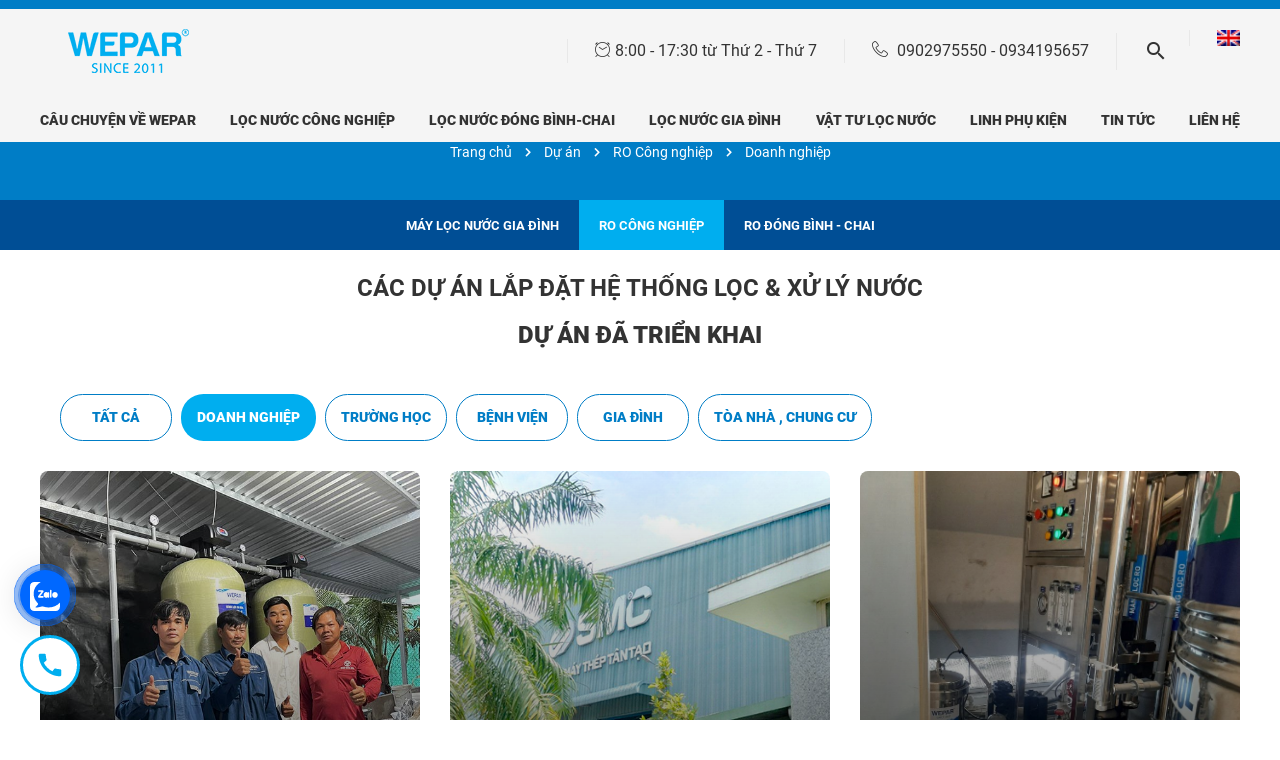

--- FILE ---
content_type: text/html; charset=UTF-8
request_url: https://wepar.vn/projects/doanh-nghiep-ro-cong-nghiep/
body_size: 17781
content:
<!doctype html>
<html lang="vi">
<head>
	
    <meta charset="UTF-8">
    <meta name="viewport" content="width=device-width, initial-scale=1">
    <link rel="profile" href="https://gmpg.org/xfn/11">

    <meta name='robots' content='max-image-preview:large' />
<link rel="alternate" hreflang="en" href="https://wepar.vn/en/projects/doanh-nghiep-ro-cong-nghiep-en/" />
<link rel="alternate" hreflang="vi" href="https://wepar.vn/projects/doanh-nghiep-ro-cong-nghiep/" />
<link rel="alternate" hreflang="x-default" href="https://wepar.vn/projects/doanh-nghiep-ro-cong-nghiep/" />

	<!-- This site is optimized with the Yoast SEO Premium plugin v15.0 - https://yoast.com/wordpress/plugins/seo/ -->
	<title>Lưu trữ Doanh nghiệp - Wepar</title><link rel="preload" as="style" href="https://fonts.googleapis.com/css2?family=Material+Symbols+Rounded:opsz,wght,FILL,GRAD@48,400,0,0&#038;display=swap" /><link rel="stylesheet" href="https://fonts.googleapis.com/css2?family=Material+Symbols+Rounded:opsz,wght,FILL,GRAD@48,400,0,0&#038;display=swap" media="print" onload="this.media='all'" /><noscript><link rel="stylesheet" href="https://fonts.googleapis.com/css2?family=Material+Symbols+Rounded:opsz,wght,FILL,GRAD@48,400,0,0&#038;display=swap" /></noscript>
	<meta name="robots" content="index, follow, max-snippet:-1, max-image-preview:large, max-video-preview:-1" />
	<link rel="canonical" href="https://wepar.vn/projects/doanh-nghiep-ro-cong-nghiep/" />
	<link rel="next" href="https://wepar.vn/projects/doanh-nghiep-ro-cong-nghiep/page/2/" />
	<meta property="og:locale" content="vi_VN" />
	<meta property="og:type" content="article" />
	<meta property="og:title" content="Lưu trữ Doanh nghiệp - Wepar" />
	<meta property="og:url" content="https://wepar.vn/projects/doanh-nghiep-ro-cong-nghiep/" />
	<meta property="og:site_name" content="Wepar" />
	<meta name="twitter:card" content="summary_large_image" />
	<script type="application/ld+json" class="yoast-schema-graph">{"@context":"https://schema.org","@graph":[{"@type":"WebSite","@id":"https://wepar.vn/#website","url":"https://wepar.vn/","name":"Wepar","description":"","potentialAction":[{"@type":"SearchAction","target":"https://wepar.vn/?s={search_term_string}","query-input":"required name=search_term_string"}],"inLanguage":"vi"},{"@type":"CollectionPage","@id":"https://wepar.vn/projects/doanh-nghiep-ro-cong-nghiep/#webpage","url":"https://wepar.vn/projects/doanh-nghiep-ro-cong-nghiep/","name":"L\u01b0u tr\u1eef Doanh nghi\u1ec7p - Wepar","isPartOf":{"@id":"https://wepar.vn/#website"},"inLanguage":"vi","potentialAction":[{"@type":"ReadAction","target":["https://wepar.vn/projects/doanh-nghiep-ro-cong-nghiep/"]}]}]}</script>
	<!-- / Yoast SEO Premium plugin. -->


<link href='https://fonts.gstatic.com' crossorigin rel='preconnect' />
<link rel="alternate" type="application/rss+xml" title="Dòng thông tin Wepar &raquo;" href="https://wepar.vn/feed/" />
<link rel="alternate" type="application/rss+xml" title="Dòng phản hồi Wepar &raquo;" href="https://wepar.vn/comments/feed/" />
<link rel="alternate" type="application/rss+xml" title="Nguồn cấp Wepar &raquo; Doanh nghiệp Dự án" href="https://wepar.vn/projects/doanh-nghiep-ro-cong-nghiep/feed/" />
<style id='wp-emoji-styles-inline-css'>

	img.wp-smiley, img.emoji {
		display: inline !important;
		border: none !important;
		box-shadow: none !important;
		height: 1em !important;
		width: 1em !important;
		margin: 0 0.07em !important;
		vertical-align: -0.1em !important;
		background: none !important;
		padding: 0 !important;
	}
</style>
<link rel='stylesheet' id='wp-block-library-css' href='https://wepar.vn/wp-includes/css/dist/block-library/style.min.css?ver=6.4.3' media='all' />
<style id='classic-theme-styles-inline-css'>
/*! This file is auto-generated */
.wp-block-button__link{color:#fff;background-color:#32373c;border-radius:9999px;box-shadow:none;text-decoration:none;padding:calc(.667em + 2px) calc(1.333em + 2px);font-size:1.125em}.wp-block-file__button{background:#32373c;color:#fff;text-decoration:none}
</style>
<style id='global-styles-inline-css'>
body{--wp--preset--color--black: #000000;--wp--preset--color--cyan-bluish-gray: #abb8c3;--wp--preset--color--white: #ffffff;--wp--preset--color--pale-pink: #f78da7;--wp--preset--color--vivid-red: #cf2e2e;--wp--preset--color--luminous-vivid-orange: #ff6900;--wp--preset--color--luminous-vivid-amber: #fcb900;--wp--preset--color--light-green-cyan: #7bdcb5;--wp--preset--color--vivid-green-cyan: #00d084;--wp--preset--color--pale-cyan-blue: #8ed1fc;--wp--preset--color--vivid-cyan-blue: #0693e3;--wp--preset--color--vivid-purple: #9b51e0;--wp--preset--gradient--vivid-cyan-blue-to-vivid-purple: linear-gradient(135deg,rgba(6,147,227,1) 0%,rgb(155,81,224) 100%);--wp--preset--gradient--light-green-cyan-to-vivid-green-cyan: linear-gradient(135deg,rgb(122,220,180) 0%,rgb(0,208,130) 100%);--wp--preset--gradient--luminous-vivid-amber-to-luminous-vivid-orange: linear-gradient(135deg,rgba(252,185,0,1) 0%,rgba(255,105,0,1) 100%);--wp--preset--gradient--luminous-vivid-orange-to-vivid-red: linear-gradient(135deg,rgba(255,105,0,1) 0%,rgb(207,46,46) 100%);--wp--preset--gradient--very-light-gray-to-cyan-bluish-gray: linear-gradient(135deg,rgb(238,238,238) 0%,rgb(169,184,195) 100%);--wp--preset--gradient--cool-to-warm-spectrum: linear-gradient(135deg,rgb(74,234,220) 0%,rgb(151,120,209) 20%,rgb(207,42,186) 40%,rgb(238,44,130) 60%,rgb(251,105,98) 80%,rgb(254,248,76) 100%);--wp--preset--gradient--blush-light-purple: linear-gradient(135deg,rgb(255,206,236) 0%,rgb(152,150,240) 100%);--wp--preset--gradient--blush-bordeaux: linear-gradient(135deg,rgb(254,205,165) 0%,rgb(254,45,45) 50%,rgb(107,0,62) 100%);--wp--preset--gradient--luminous-dusk: linear-gradient(135deg,rgb(255,203,112) 0%,rgb(199,81,192) 50%,rgb(65,88,208) 100%);--wp--preset--gradient--pale-ocean: linear-gradient(135deg,rgb(255,245,203) 0%,rgb(182,227,212) 50%,rgb(51,167,181) 100%);--wp--preset--gradient--electric-grass: linear-gradient(135deg,rgb(202,248,128) 0%,rgb(113,206,126) 100%);--wp--preset--gradient--midnight: linear-gradient(135deg,rgb(2,3,129) 0%,rgb(40,116,252) 100%);--wp--preset--font-size--small: 13px;--wp--preset--font-size--medium: 20px;--wp--preset--font-size--large: 36px;--wp--preset--font-size--x-large: 42px;--wp--preset--spacing--20: 0.44rem;--wp--preset--spacing--30: 0.67rem;--wp--preset--spacing--40: 1rem;--wp--preset--spacing--50: 1.5rem;--wp--preset--spacing--60: 2.25rem;--wp--preset--spacing--70: 3.38rem;--wp--preset--spacing--80: 5.06rem;--wp--preset--shadow--natural: 6px 6px 9px rgba(0, 0, 0, 0.2);--wp--preset--shadow--deep: 12px 12px 50px rgba(0, 0, 0, 0.4);--wp--preset--shadow--sharp: 6px 6px 0px rgba(0, 0, 0, 0.2);--wp--preset--shadow--outlined: 6px 6px 0px -3px rgba(255, 255, 255, 1), 6px 6px rgba(0, 0, 0, 1);--wp--preset--shadow--crisp: 6px 6px 0px rgba(0, 0, 0, 1);}:where(.is-layout-flex){gap: 0.5em;}:where(.is-layout-grid){gap: 0.5em;}body .is-layout-flow > .alignleft{float: left;margin-inline-start: 0;margin-inline-end: 2em;}body .is-layout-flow > .alignright{float: right;margin-inline-start: 2em;margin-inline-end: 0;}body .is-layout-flow > .aligncenter{margin-left: auto !important;margin-right: auto !important;}body .is-layout-constrained > .alignleft{float: left;margin-inline-start: 0;margin-inline-end: 2em;}body .is-layout-constrained > .alignright{float: right;margin-inline-start: 2em;margin-inline-end: 0;}body .is-layout-constrained > .aligncenter{margin-left: auto !important;margin-right: auto !important;}body .is-layout-constrained > :where(:not(.alignleft):not(.alignright):not(.alignfull)){max-width: var(--wp--style--global--content-size);margin-left: auto !important;margin-right: auto !important;}body .is-layout-constrained > .alignwide{max-width: var(--wp--style--global--wide-size);}body .is-layout-flex{display: flex;}body .is-layout-flex{flex-wrap: wrap;align-items: center;}body .is-layout-flex > *{margin: 0;}body .is-layout-grid{display: grid;}body .is-layout-grid > *{margin: 0;}:where(.wp-block-columns.is-layout-flex){gap: 2em;}:where(.wp-block-columns.is-layout-grid){gap: 2em;}:where(.wp-block-post-template.is-layout-flex){gap: 1.25em;}:where(.wp-block-post-template.is-layout-grid){gap: 1.25em;}.has-black-color{color: var(--wp--preset--color--black) !important;}.has-cyan-bluish-gray-color{color: var(--wp--preset--color--cyan-bluish-gray) !important;}.has-white-color{color: var(--wp--preset--color--white) !important;}.has-pale-pink-color{color: var(--wp--preset--color--pale-pink) !important;}.has-vivid-red-color{color: var(--wp--preset--color--vivid-red) !important;}.has-luminous-vivid-orange-color{color: var(--wp--preset--color--luminous-vivid-orange) !important;}.has-luminous-vivid-amber-color{color: var(--wp--preset--color--luminous-vivid-amber) !important;}.has-light-green-cyan-color{color: var(--wp--preset--color--light-green-cyan) !important;}.has-vivid-green-cyan-color{color: var(--wp--preset--color--vivid-green-cyan) !important;}.has-pale-cyan-blue-color{color: var(--wp--preset--color--pale-cyan-blue) !important;}.has-vivid-cyan-blue-color{color: var(--wp--preset--color--vivid-cyan-blue) !important;}.has-vivid-purple-color{color: var(--wp--preset--color--vivid-purple) !important;}.has-black-background-color{background-color: var(--wp--preset--color--black) !important;}.has-cyan-bluish-gray-background-color{background-color: var(--wp--preset--color--cyan-bluish-gray) !important;}.has-white-background-color{background-color: var(--wp--preset--color--white) !important;}.has-pale-pink-background-color{background-color: var(--wp--preset--color--pale-pink) !important;}.has-vivid-red-background-color{background-color: var(--wp--preset--color--vivid-red) !important;}.has-luminous-vivid-orange-background-color{background-color: var(--wp--preset--color--luminous-vivid-orange) !important;}.has-luminous-vivid-amber-background-color{background-color: var(--wp--preset--color--luminous-vivid-amber) !important;}.has-light-green-cyan-background-color{background-color: var(--wp--preset--color--light-green-cyan) !important;}.has-vivid-green-cyan-background-color{background-color: var(--wp--preset--color--vivid-green-cyan) !important;}.has-pale-cyan-blue-background-color{background-color: var(--wp--preset--color--pale-cyan-blue) !important;}.has-vivid-cyan-blue-background-color{background-color: var(--wp--preset--color--vivid-cyan-blue) !important;}.has-vivid-purple-background-color{background-color: var(--wp--preset--color--vivid-purple) !important;}.has-black-border-color{border-color: var(--wp--preset--color--black) !important;}.has-cyan-bluish-gray-border-color{border-color: var(--wp--preset--color--cyan-bluish-gray) !important;}.has-white-border-color{border-color: var(--wp--preset--color--white) !important;}.has-pale-pink-border-color{border-color: var(--wp--preset--color--pale-pink) !important;}.has-vivid-red-border-color{border-color: var(--wp--preset--color--vivid-red) !important;}.has-luminous-vivid-orange-border-color{border-color: var(--wp--preset--color--luminous-vivid-orange) !important;}.has-luminous-vivid-amber-border-color{border-color: var(--wp--preset--color--luminous-vivid-amber) !important;}.has-light-green-cyan-border-color{border-color: var(--wp--preset--color--light-green-cyan) !important;}.has-vivid-green-cyan-border-color{border-color: var(--wp--preset--color--vivid-green-cyan) !important;}.has-pale-cyan-blue-border-color{border-color: var(--wp--preset--color--pale-cyan-blue) !important;}.has-vivid-cyan-blue-border-color{border-color: var(--wp--preset--color--vivid-cyan-blue) !important;}.has-vivid-purple-border-color{border-color: var(--wp--preset--color--vivid-purple) !important;}.has-vivid-cyan-blue-to-vivid-purple-gradient-background{background: var(--wp--preset--gradient--vivid-cyan-blue-to-vivid-purple) !important;}.has-light-green-cyan-to-vivid-green-cyan-gradient-background{background: var(--wp--preset--gradient--light-green-cyan-to-vivid-green-cyan) !important;}.has-luminous-vivid-amber-to-luminous-vivid-orange-gradient-background{background: var(--wp--preset--gradient--luminous-vivid-amber-to-luminous-vivid-orange) !important;}.has-luminous-vivid-orange-to-vivid-red-gradient-background{background: var(--wp--preset--gradient--luminous-vivid-orange-to-vivid-red) !important;}.has-very-light-gray-to-cyan-bluish-gray-gradient-background{background: var(--wp--preset--gradient--very-light-gray-to-cyan-bluish-gray) !important;}.has-cool-to-warm-spectrum-gradient-background{background: var(--wp--preset--gradient--cool-to-warm-spectrum) !important;}.has-blush-light-purple-gradient-background{background: var(--wp--preset--gradient--blush-light-purple) !important;}.has-blush-bordeaux-gradient-background{background: var(--wp--preset--gradient--blush-bordeaux) !important;}.has-luminous-dusk-gradient-background{background: var(--wp--preset--gradient--luminous-dusk) !important;}.has-pale-ocean-gradient-background{background: var(--wp--preset--gradient--pale-ocean) !important;}.has-electric-grass-gradient-background{background: var(--wp--preset--gradient--electric-grass) !important;}.has-midnight-gradient-background{background: var(--wp--preset--gradient--midnight) !important;}.has-small-font-size{font-size: var(--wp--preset--font-size--small) !important;}.has-medium-font-size{font-size: var(--wp--preset--font-size--medium) !important;}.has-large-font-size{font-size: var(--wp--preset--font-size--large) !important;}.has-x-large-font-size{font-size: var(--wp--preset--font-size--x-large) !important;}
.wp-block-navigation a:where(:not(.wp-element-button)){color: inherit;}
:where(.wp-block-post-template.is-layout-flex){gap: 1.25em;}:where(.wp-block-post-template.is-layout-grid){gap: 1.25em;}
:where(.wp-block-columns.is-layout-flex){gap: 2em;}:where(.wp-block-columns.is-layout-grid){gap: 2em;}
.wp-block-pullquote{font-size: 1.5em;line-height: 1.6;}
</style>
<link rel='stylesheet' id='wpml-blocks-css' href='https://wepar.vn/wp-content/plugins/sitepress-multilingual-cms/dist/css/blocks/styles.css?ver=4.6.9' media='all' />
<link rel='stylesheet' id='contact-form-7-css' href='https://wepar.vn/wp-content/plugins/contact-form-7/includes/css/styles.css?ver=5.9.3' media='all' />
<link rel='stylesheet' id='wpml-menu-item-0-css' href='https://wepar.vn/wp-content/plugins/sitepress-multilingual-cms/templates/language-switchers/menu-item/style.min.css?ver=1' media='all' />
<link rel='stylesheet' id='wepar-style-css' href='https://wepar.vn/wp-content/themes/wepar/style.css?ver=1.0.0' media='all' />
<link rel='stylesheet' id='tablepress-default-css' href='https://wepar.vn/wp-content/plugins/tablepress/css/build/default.css?ver=2.2.5' media='all' />
<link rel='stylesheet' id='fancybox-css' href='https://wepar.vn/wp-content/themes/wepar/functions/css/jquery.fancybox.css?ver=6.4.3' media='all' />
<link rel='stylesheet' id='core-css' href='https://wepar.vn/wp-content/themes/wepar/functions/css/core.min.css?ver=6.4.3' media='all' />
<link rel='stylesheet' id='mainl-css' href='https://wepar.vn/wp-content/themes/wepar/functions/css/main.min.css?ver=6.4.3' media='all' />
<link rel='stylesheet' id='customs-css' href='https://wepar.vn/wp-content/themes/wepar/functions/css/custom.min.css?ver=6.4.3' media='all' />
<script src="https://wepar.vn/wp-includes/js/jquery/jquery.min.js?ver=3.7.1" id="jquery-core-js"></script>
<script src="https://wepar.vn/wp-includes/js/jquery/jquery-migrate.min.js?ver=3.4.1" id="jquery-migrate-js"></script>
<script></script><link rel="https://api.w.org/" href="https://wepar.vn/wp-json/" /><link rel="EditURI" type="application/rsd+xml" title="RSD" href="https://wepar.vn/xmlrpc.php?rsd" />
<meta name="generator" content="WordPress 6.4.3" />
<meta name="generator" content="WPML ver:4.6.9 stt:1,57;" />
<link rel="stylesheet" href="https://cdnjs.cloudflare.com/ajax/libs/font-awesome/5.15.4/css/all.min.css" />
<link rel="stylesheet" href="https://fonts.googleapis.com/css2?family=Material+Symbols+Outlined:opsz,wght,FILL,GRAD@20..48,100..700,0..1,-50..200" />
	

<!-- Google Tag Manager -->
<script>(function(w,d,s,l,i){w[l]=w[l]||[];w[l].push({'gtm.start':
new Date().getTime(),event:'gtm.js'});var f=d.getElementsByTagName(s)[0],
j=d.createElement(s),dl=l!='dataLayer'?'&l='+l:'';j.async=true;j.src=
'https://www.googletagmanager.com/gtm.js?id='+i+dl;f.parentNode.insertBefore(j,f);
})(window,document,'script','dataLayer','	GTM-MTG7G4D');</script>
<!-- End Google Tag Manager -->

	<!-- Global site tag (gtag.js) - Google Analytics -->
<script async src="https://www.googletagmanager.com/gtag/js?id=UA-158779252-1"></script>
<script>
  window.dataLayer = window.dataLayer || [];
  function gtag(){dataLayer.push(arguments);}
  gtag('js', new Date());

  gtag('config', 'UA-158779252-1');
</script>

	<!-- Global site tag (gtag.js) - Google Ads: 456354143 -->
<script async src="https://www.googletagmanager.com/gtag/js?id=AW-456354143"></script>
<script>
  window.dataLayer = window.dataLayer || [];
  function gtag(){dataLayer.push(arguments);}
  gtag('js', new Date());

  gtag('config', 'AW-456354143');
</script><meta name="generator" content="Powered by WPBakery Page Builder - drag and drop page builder for WordPress."/>
		<style type="text/css">
					.site-title,
			.site-description {
				position: absolute;
				clip: rect(1px, 1px, 1px, 1px);
				}
					</style>
		<link rel="icon" href="https://wepar.vn/wp-content/uploads/2021/05/cropped-icon_wepar-32x32.png" sizes="32x32" />
<link rel="icon" href="https://wepar.vn/wp-content/uploads/2021/05/cropped-icon_wepar-192x192.png" sizes="192x192" />
<link rel="apple-touch-icon" href="https://wepar.vn/wp-content/uploads/2021/05/cropped-icon_wepar-180x180.png" />
<meta name="msapplication-TileImage" content="https://wepar.vn/wp-content/uploads/2021/05/cropped-icon_wepar-270x270.png" />
		<style id="wp-custom-css">
			.titlevideo h2{font-size:16px}
.lituvan ul{border-bottom: 1px dashed #1a92e4;}  
.bgcall{background-color:#fdd7c7; border:2px solid red;border-radius:10px;padding:10px}
.lituvan ul li::before {
  content: ""; 
  position: absolute; 
  left: -22px;
  top: 2px; 
  border: solid 8px #1a92e4;
  border-radius: 8px;
}

.lituvan ul li::after {
  content: ""; 
  position: absolute; 
  left: -17px;
  top: 2px;
  width: 4px;
  height: 10px;
  border: solid #fff;
  border-width: 0 2px 2px 0;
  transform: rotate(45deg);
}
    
.tieuchi ul, .lituvan ul
{
  list-style: none;
}
.tieuchi ul li,.lituvan ul li
{
  position: relative;
  list-style: none;
	margin-bottom:10px
	
}
.divcenter{text-align:center}
.tieuchi ul li::before {
  content: '';
  display: block;
  width: 5px;
  height: 14px;
  top: 0px;
  left: -22px;
  border-radius: 0;
  opacity: 1;
  border-top-color: transparent;
  border-left-color: transparent;
  -webkit-transform: rotate(45deg);
  transform: rotate(45deg);
  border-right: 3px solid #000;
  border-bottom: 3px solid #000;
  position: absolute;
  -webkit-transition: all .12s, border-color .06s;
  transition: all .12s, border-color .06s;
}
.dvtv{background-color:#007dc6;padding:5px}
.bgcohoi{background-color:#d8e7fc;padding:10px;border-radius:10px;color:#063579}
.li-khanang{border:2px dashed #063579;padding:5px}
.li-khanang li {list-style-type:numbers;line-height:35px;font-weight:bold!important}
.li-khanang li::before{font-weight:bold}
.khanang{margin-top:20px}
.material-symbols-rounded {
  font-variation-settings:
  'FILL' 0,
  'wght' 400,
  'GRAD' 0,
  'opsz' 48
}


.material-symbols-outlined {
  font-variation-settings:
  'FILL' 0,
  'wght' 400,
  'GRAD' 0,
  'opsz' 48
}

.bgchiphi{border:2px solid #e7ecef;border-radius:10px;}
.vc_general.vc_cta3{padding:10px 10px}
.vc_general.vc_cta3 p{margin-top:0px;text-align:center}
.dm1{background:}
.material-symbols-outlined {
  font-variation-settings:
  'FILL' 0,
  'wght' 400,
  'GRAD' 0,
  'opsz' 48
}
.i-cohoi{margin-top:-20px;color:#2a59a6}
.cohoi{border:2px solid #5776aa;border-radius:10px;padding:20px}
.cohoi img {
    position: absolute;
    bottom: 25px;
    right: 20px;
}
.cohoi4{border:2px solid #5776aa;border-radius:10px;padding:20px}
.cohoi4 img {
    position: absolute;
    bottom: 38px;
    right: 20px;
}
.ico-chuanbi button{font-weight:bold}
.fullcontent img {width:auto}
.gialoop{font-weight:bold;color:red;}
.gia{font-weight:bold;color:red;font-size:18px}
.title-header{max-width:960px;margin:150px auto 0px auto}
.quitrinh{background:url("https://wepar.vn/wp-content/uploads/2022/12/bg-1.jpg") }
.sitenew{max-width:960px;margin:10px auto;text-align:justify;}
.caption h3.name, p.view-more{font-size:14px}
.form-lienhe{
	width:60%;
	
	margin:0px auto;
	padding:5px;
	background:#f1eeeb;
	border-radius:15px;
}

.frm-btn input[type=submit]{padding:10px}
.binhluan {
    width: 100%;
    margin: 0 auto;
    padding: 20px;
}
.bl-left {
    float: left;
}
.bl-img {
    width: 10%;
}
.bl-img img {
    border: 1px #d4d4d4 solid;
    border-radius: 50%;
    -moz-border-radius: 50%;
    -webkit-border-radius: 50%;
}
.bl-cont {
    width: 88%;
}
.bl-right {
    float: right;
}
.duan{width:45%;margin:0px auto}
.box-duan{width:100%;margin:0px auto}
figure{width:auto!important}
.da-left{float:left}
.da-right{float:right}
.clearb{clear:both}
.contain-full {width:100%;margin:0px auto; padding:10px;text-align:center;background:#3366ff;color:#fff}
.product-item .img2 {
    position: relative;
    height: 180px;
}
.product-detail-top .thumbnail-slide .img img{max-width: 84px;}
.product-detail-top .image-slide .img img{max-height:100%}
.product-detail-top .image-slide .img{background:none}
.content figure {text-align:center}
header .logo img{height: 64px;}

.call-us {
    width: 100%;
    clear: both;
    
    margin-bottom: 30px;
}
.news-detail-content .fullcontent{font-size:16px;text-align:justify}

.call-us__left {
    width: 50%;
    float: left;
    text-align: center;
   
}
.call-us__right {
    width: 50%;
    float: right;
    text-align: center;
    
}
.call-us__right a {
    font-size: 15px;
    line-height: 22.5px;
    color: #ffffff;
    background: #0b597a;
    padding: 15px 0;
    border-radius: 5px;
    display: inline-block;
    width: 200px;
}
.call-us__left a {
    font-size: 15px;
    line-height: 22.5px;
    color: #ffffff;
    background: #d62020;
    padding: 15px 0;
    border-radius: 5px;
    display: inline-block;
    width: 200px;
}
.product-detail-attributes .tab-content p {
    font-size: 16px;
    line-height: 25px;
}
*+.uk-h1, *+.uk-h2, *+.uk-h3, *+.uk-h4, *+.uk-h5, *+.uk-h6, *+.uk-heading-2xlarge, *+.uk-heading-large, *+.uk-heading-medium, *+.uk-heading-small, *+.uk-heading-xlarge, *+h1, *+h2, *+h3, *+h4, *+h5, *+h6   { margin-top: 10px;}
h1 {font-size:25px}
h2 {font-size:24px;}
h3 {font-size:20px;}
h4 {font-size:18px;}
h5 {font-size:16px;}
.product-detail-attributes .tab-content ul li {
    font-size: 16px;line-height:28px
}
table, tr, td, tbody {font-size:16px}
.wp-caption-text{text-align:center}
.title-p {text-transform:uppercase;font-weight:bold;font-size:15px!important;margin-bottom:10px!important}
.home-1 .section-title {max-width:none}
.section-title h2, .section-title h1, .section-title h3{font-size: 1.5rem;}
.zone-title p{font-size:24px;text-transform:uppercase}
.banner-sub .banner-wrapper{height:200px}
.banner-sub:before{background:#007dc6}
.banner-sub .breadcrumb li {
    font-size: 14px;
}
.banner-sub .breadcrumb-wrapper {
	top: calc(50% + 52px);}
.ModuleDescription{margin-top:20px}
.section-title p {font-size:24px;font-weight:bold}
.home-8 .news-list .side-news-list-wrapper .side-news .title h3{font-size:14px}
.title h3{color:#fff;font-size:14px;font-weight:bold}
.side-news-list h3{color:#000}
.ModuleDescription figure{margin: 0px auto;max-width: 100%;}
.content figure{margin: 0px auto;max-width: 100%;}
.product-detail-attributes .tab-content h4{font-size: 1.2625rem;text-transform:none!important}
.uk-slideshow-items{overflow: visible!important;}
.uk-cover {
    -webkit-transform: translate(-50%,-50%);
    -ms-transform: none;
    position: none;
    top: 77%;
    left: 50%;
    transform: translate(-50%,-80%);
    max-width: none;
}
.uk-height-100 {
    height: 50%;
}

@media (min-width: 768px){
.uk-section-large {
     padding-top: 20PX; 
    padding-bottom: 100px;
	}
	
}
.home-1 {
   
    padding: 20px 0 50px;
}
@media only screen and (max-width: 768px) {
	iframe{width:auto;}
	
	.form-lienhe{
		width:auto;}
}		</style>
		<noscript><style> .wpb_animate_when_almost_visible { opacity: 1; }</style></noscript><noscript><style id="rocket-lazyload-nojs-css">.rll-youtube-player, [data-lazy-src]{display:none !important;}</style></noscript>

	
</head>

<body class="archive tax-projects term-doanh-nghiep-ro-cong-nghiep term-77 wp-custom-logo hfeed wpb-js-composer js-comp-ver-7.5 vc_responsive">
	
<!-- Google Tag Manager (noscript) -->
<noscript><iframe src="https://www.googletagmanager.com/ns.html?id=GTM-MTG7G4D"
height="0" width="0" style="display:none;visibility:hidden"></iframe></noscript>
<!-- End Google Tag Manager (noscript) --><div id="page" class="site">


    
    <header class="">
        <div class="uk-container">
            <div class="header-wrap uk-flex">
                <div class="header-left">
                    <div class="logo">
                        <div class="Module Module-206">
                            <div class="ModuleContent">
                                <a href="https://wepar.vn"><img alt="" src="data:image/svg+xml,%3Csvg%20xmlns='http://www.w3.org/2000/svg'%20viewBox='0%200%200%200'%3E%3C/svg%3E" data-lazy-src="https://wepar.vn/wp-content/uploads/2021/12/logo-wepar.png"><noscript><img alt="" src="https://wepar.vn/wp-content/uploads/2021/12/logo-wepar.png"></noscript></a>
                            </div>
                        </div>
                    </div>
                </div>
                <div class="header-right">
                    <div class="top-nav">
                        <div class="logo">
                            <div class="Module Module-206"><div class="ModuleContent"><a href="https://wepar.vn"><img alt="" src="data:image/svg+xml,%3Csvg%20xmlns='http://www.w3.org/2000/svg'%20viewBox='0%200%200%200'%3E%3C/svg%3E" data-lazy-src="https://wepar.vn/wp-content/uploads/2021/12/logo-wepar.png"><noscript><img alt="" src="https://wepar.vn/wp-content/uploads/2021/12/logo-wepar.png"></noscript></a></div></div>
                        </div>
                        <div class="top-nav-item uk-inline recruit-link">
                            <div class="Module Module-346"><div class="ModuleContent">
                                    <span class="lnr lnr-clock"></span> 8:00 - 17:30 từ Thứ 2 - Thứ 7                                </div>
                            </div>
                        </div>
                        <div class="top-nav-item uk-inline recruit-link">
                            <div class="Module Module-346"><div class="ModuleContent">
                                    <span class="lnr lnr-telephone"></span>
                                    <a href="tel:0902975550">0902975550</a>
                                     -                                     <a href="tel:0934195657">0934195657</a>
                                </div>
                            </div>
                        </div>
                        <!--                        <div class="share-wrapper top-nav-item uk-inline">-->
                        <!--                            <a href="#" aria-expanded="false"><span class="lnr lnr-share2"></span></a>-->
                        <!--                            <div class="header-social-wrapper uk-drop" uk-drop="mode: click;offset: 0;pos: top-center">-->
                        <!--                                <div class="Module Module-208"><div class="ModuleContent"><p>Theo dõi</p>-->
                        <!--                                        <div class="header-social-items">-->
                        <!--                                            -->                        <!--                                            <a href="--><!--"><span class="mdi --><!--"></span></a>-->
                        <!--                                            -->                        <!--                                        </div>-->
                        <!--                                    </div>-->
                        <!--                                </div>-->
                        <!---->
                        <!--                            </div>-->
                        <!--                        </div>-->
                        <div class="search-wrapper top-nav-item uk-inline">
                            <a class="uk-toggle" href="#modal-search" uk-toggle=""><span class="mdi mdi-magnify"></span></a><a class="uk-drop-laptop" aria-expanded="false"><span class="mdi mdi-magnify"></span></a>
                            <div class="uk-drop" uk-drop="mode: click;offset: 0;pos: top-right">

                                <div class="Module Module-342"><div id="ctl00_mdl342_ctl00_Search_pnlSearch" class="searchbox">

                                        <form role="search" method="get" class="search-form" action="https://wepar.vn">
                                            <input type="search" placeholder="Tìm kiếm" value="" name="s" maxlength="75">
                                            <input class="search"  id="ctl00_mdl342_ctl00_Search_btnSearch" class="searchbutton"  placeholder="dasd" type="submit">
                                        </form>

                                    </div></div>
                            </div>
                        </div>
                        <!--                        <div class="language-wrapper top-nav-item">-->
                        <!--                            <div class="Module Module-210"><a href="en-US/Default.html" title="English"><img src="data:image/svg+xml,%3Csvg%20xmlns='http://www.w3.org/2000/svg'%20viewBox='0%200%200%200'%3E%3C/svg%3E" alt="English" data-lazy-src="Data/SiteImages/flags/en.png"><noscript><img src="Data/SiteImages/flags/en.png" alt="English"></noscript></a></div>-->
                        <!--                        </div>-->
                    </div>
                    <div class="bottom-nav">

                        <div class="menu-wrapper">
                            <div class="Module Module-211">
                                <div class="ModuleContent">
                                    <ul id="primary-menu" class="menu-nav"><li id="menu-item-1168" class="menu-item menu-item-type-post_type menu-item-object-page menu-item-has-children menu-item-1168"><a href="https://wepar.vn/cau-chuyen-ve-wepar/">CÂU CHUYỆN VỀ WEPAR</a>
<div uk-dropdown="" class="uk-dropdown"><ul class="uk-nav uk-dropdown-nav">
	<li id="menu-item-17784" class="menu-item menu-item-type-post_type menu-item-object-page menu-item-17784"><a href="https://wepar.vn/cau-chuyen-ve-wepar/ve-chung-toi/">Về chúng tôi</a></li>
</ul>
</li>
<li id="menu-item-2626" class="menu-item menu-item-type-taxonomy menu-item-object-products menu-item-has-children menu-item-2626"><a href="https://wepar.vn/products/loc-nuoc-cong-nghiep/">LỌC NƯỚC CÔNG NGHIỆP</a>
<div uk-dropdown="" class="uk-dropdown"><ul class="uk-nav uk-dropdown-nav">
	<li id="menu-item-2630" class="menu-item menu-item-type-taxonomy menu-item-object-products menu-item-2630"><a href="https://wepar.vn/products/he-thong-loc-nuoc-tinh-khiet/">Hệ thống lọc nước tinh khiết</a></li>
	<li id="menu-item-2628" class="menu-item menu-item-type-taxonomy menu-item-object-products menu-item-2628"><a href="https://wepar.vn/products/loc-nuoc-khu-khoang-edi-ec/">Hệ thống khử khoáng EDI, EC</a></li>
	<li id="menu-item-2629" class="menu-item menu-item-type-taxonomy menu-item-object-products menu-item-2629"><a href="https://wepar.vn/products/he-thong-loc-nuoc-nhiem-man/">Hệ thống lọc nước nhiễm mặn</a></li>
</ul>
</li>
<li id="menu-item-2622" class="menu-item menu-item-type-taxonomy menu-item-object-products menu-item-has-children menu-item-2622"><a href="https://wepar.vn/products/he-thong-loc-nuoc-dong-binh-chai/">LỌC NƯỚC ĐÓNG BÌNH-CHAI</a>
<div uk-dropdown="" class="uk-dropdown"><ul class="uk-nav uk-dropdown-nav">
	<li id="menu-item-2623" class="menu-item menu-item-type-taxonomy menu-item-object-products menu-item-2623"><a href="https://wepar.vn/products/he-ro-dong-binh-dong-chai/">Hệ RO đóng bình &#8211; chai</a></li>
	<li id="menu-item-2625" class="menu-item menu-item-type-taxonomy menu-item-object-products menu-item-2625"><a href="https://wepar.vn/products/day-chuyen-dong-binh-chai/">Dây chuyền đóng bình &#8211; chai</a></li>
	<li id="menu-item-2624" class="menu-item menu-item-type-taxonomy menu-item-object-products menu-item-2624"><a href="https://wepar.vn/products/day-chuyen-loc-nuoc-ion-kiem/">Dây chuyền lọc nước ion kiềm</a></li>
</ul>
</li>
<li id="menu-item-2616" class="menu-item menu-item-type-taxonomy menu-item-object-products menu-item-has-children menu-item-2616"><a href="https://wepar.vn/products/loc-nuoc-gia-dinh/">LỌC NƯỚC GIA ĐÌNH</a>
<div uk-dropdown="" class="uk-dropdown"><ul class="uk-nav uk-dropdown-nav">
	<li id="menu-item-2619" class="menu-item menu-item-type-taxonomy menu-item-object-products menu-item-2619"><a href="https://wepar.vn/products/may-loc-nuoc-ro/">Máy lọc nước RO gia đình</a></li>
	<li id="menu-item-2618" class="menu-item menu-item-type-taxonomy menu-item-object-products menu-item-2618"><a href="https://wepar.vn/products/may-loc-nuoc-nong-lanh-loc-nuoc-gia-dinh/">Máy lọc nước nóng lạnh</a></li>
	<li id="menu-item-6319" class="menu-item menu-item-type-taxonomy menu-item-object-products menu-item-6319"><a href="https://wepar.vn/products/may-loc-nuoc-ban-cong-nghiep/">Máy lọc nước bán công nghiệp</a></li>
	<li id="menu-item-2620" class="menu-item menu-item-type-taxonomy menu-item-object-products menu-item-2620"><a href="https://wepar.vn/products/may-loc-nuoc-nhiem-man/">Máy lọc nước nhiễm mặn</a></li>
	<li id="menu-item-9065" class="menu-item menu-item-type-taxonomy menu-item-object-products menu-item-9065"><a href="https://wepar.vn/products/may-loc-nuoc-gieng-khoan/">Máy lọc nước giếng khoan</a></li>
	<li id="menu-item-2617" class="menu-item menu-item-type-taxonomy menu-item-object-products menu-item-2617"><a href="https://wepar.vn/products/loc-nuoc-sinh-hoat/">Lọc nước sinh hoạt</a></li>
</ul>
</li>
<li id="menu-item-2611" class="menu-item menu-item-type-taxonomy menu-item-object-products menu-item-has-children menu-item-2611"><a href="https://wepar.vn/products/vat-tu-linh-phu-kien-may-loc-nuoc/">VẬT TƯ LỌC NƯỚC</a>
<div uk-dropdown="" class="uk-dropdown"><ul class="uk-nav uk-dropdown-nav">
	<li id="menu-item-8243" class="menu-item menu-item-type-taxonomy menu-item-object-products menu-item-8243"><a href="https://wepar.vn/products/vat-tu-du-an/">Vật tư dự án</a></li>
	<li id="menu-item-2613" class="menu-item menu-item-type-taxonomy menu-item-object-products menu-item-2613"><a href="https://wepar.vn/products/vat-lieu-loc-nuoc/">Vật liệu lọc nước</a></li>
	<li id="menu-item-6623" class="menu-item menu-item-type-taxonomy menu-item-object-products menu-item-6623"><a href="https://wepar.vn/products/than-hoat-tinh/">Than hoạt tính</a></li>
	<li id="menu-item-6624" class="menu-item menu-item-type-taxonomy menu-item-object-products menu-item-6624"><a href="https://wepar.vn/products/vat-lieu-loc-nuoc-phen/">Vật liệu lọc nước phèn</a></li>
</ul>
</li>
<li id="menu-item-7311" class="menu-item menu-item-type-taxonomy menu-item-object-products menu-item-has-children menu-item-7311"><a href="https://wepar.vn/products/linh-phu-kien/">Linh phụ kiện</a>
<div uk-dropdown="" class="uk-dropdown"><ul class="uk-nav uk-dropdown-nav">
	<li id="menu-item-2612" class="menu-item menu-item-type-taxonomy menu-item-object-products menu-item-2612"><a href="https://wepar.vn/products/loi-loc-nuoc/">Lõi lọc</a></li>
	<li id="menu-item-6713" class="menu-item menu-item-type-taxonomy menu-item-object-products menu-item-6713"><a href="https://wepar.vn/products/vo-mang-loc-ro/">Vỏ màng lọc RO</a></li>
	<li id="menu-item-6762" class="menu-item menu-item-type-taxonomy menu-item-object-products menu-item-6762"><a href="https://wepar.vn/products/vo-cot-loc-nuoc/">Vỏ Cột lọc nước</a></li>
	<li id="menu-item-6445" class="menu-item menu-item-type-custom menu-item-object-custom menu-item-6445"><a href="#">Van điều khiển</a></li>
	<li id="menu-item-6446" class="menu-item menu-item-type-custom menu-item-object-custom menu-item-6446"><a href="#">Đèn UV</a></li>
	<li id="menu-item-6447" class="menu-item menu-item-type-custom menu-item-object-custom menu-item-6447"><a href="#">Lưu lượng kế</a></li>
	<li id="menu-item-6448" class="menu-item menu-item-type-custom menu-item-object-custom menu-item-6448"><a href="#">Ly lọc</a></li>
	<li id="menu-item-6450" class="menu-item menu-item-type-custom menu-item-object-custom menu-item-6450"><a href="#">Linh kiện khác</a></li>
</ul>
</li>
<li id="menu-item-642" class="menu-item menu-item-type-post_type menu-item-object-page menu-item-has-children menu-item-642"><a href="https://wepar.vn/tin-tuc/">TIN TỨC</a>
<div uk-dropdown="" class="uk-dropdown"><ul class="uk-nav uk-dropdown-nav">
	<li id="menu-item-6599" class="menu-item menu-item-type-post_type menu-item-object-page menu-item-6599"><a href="https://wepar.vn/du-an/">Dự án</a></li>
	<li id="menu-item-1136" class="menu-item menu-item-type-post_type menu-item-object-page menu-item-1136"><a href="https://wepar.vn/video/">Hình ảnh &#8211; Video</a></li>
	<li id="menu-item-2534" class="menu-item menu-item-type-taxonomy menu-item-object-category menu-item-2534"><a href="https://wepar.vn/category/tin-tuc-chung/">Tin tức chung</a></li>
	<li id="menu-item-2531" class="menu-item menu-item-type-taxonomy menu-item-object-category menu-item-2531"><a href="https://wepar.vn/category/tin-chuyen-nganh/">Tin chuyên ngành</a></li>
	<li id="menu-item-2530" class="menu-item menu-item-type-taxonomy menu-item-object-category menu-item-2530"><a href="https://wepar.vn/category/tai-lieu/">Tài liệu</a></li>
	<li id="menu-item-11567" class="menu-item menu-item-type-taxonomy menu-item-object-category menu-item-11567"><a href="https://wepar.vn/category/dai-ly-wepar/">Đại lý Wepar</a></li>
	<li id="menu-item-11831" class="menu-item menu-item-type-custom menu-item-object-custom menu-item-11831"><a href="https://wepar.vn/chuong-trinh-bat-mach-cho-nuoc/">Bắt mạch cho nước</a></li>
</ul>
</li>
<li id="menu-item-605" class="menu-item menu-item-type-post_type menu-item-object-page menu-item-605"><a href="https://wepar.vn/lien-he/">LIÊN HỆ</a></li>
<li id="menu-item-wpml-ls-2-en" class="menu-item wpml-ls-slot-2 wpml-ls-item wpml-ls-item-en wpml-ls-menu-item wpml-ls-first-item wpml-ls-last-item menu-item-type-wpml_ls_menu_item menu-item-object-wpml_ls_menu_item menu-item-wpml-ls-2-en"><a href="https://wepar.vn/en/projects/doanh-nghiep-ro-cong-nghiep-en/"><img
            class="wpml-ls-flag"
            src="data:image/svg+xml,%3Csvg%20xmlns='http://www.w3.org/2000/svg'%20viewBox='0%200%200%200'%3E%3C/svg%3E"
            alt="English"
            
            
    data-lazy-src="https://wepar.vn/wp-content/plugins/sitepress-multilingual-cms/res/flags/en.png" /><noscript><img
            class="wpml-ls-flag"
            src="https://wepar.vn/wp-content/plugins/sitepress-multilingual-cms/res/flags/en.png"
            alt="English"
            
            
    /></noscript></a></li>
</ul>                                </div>
                            </div>
                        </div></div>
                    <div class="mobile-menu-toggle" uk-toggle="target: #mobile-menu-offcanvas"><span class="mdi mdi-menu"></span></div>
                </div>
            </div>
        </div>
    </header>


    <div id="mobile-menu-offcanvas" uk-offcanvas="mode: slide; overlay: true" class="uk-offcanvas">
        <div class="uk-offcanvas-bar"><a class="uk-offcanvas-close uk-icon uk-close" href="#" uk-close=""><svg width="14" height="14" viewBox="0 0 14 14" xmlns="http://www.w3.org/2000/svg" data-svg="close-icon"><line fill="none" stroke="#000" stroke-width="1.1" x1="1" y1="1" x2="13" y2="13"></line><line fill="none" stroke="#000" stroke-width="1.1" x1="13" y1="1" x2="1" y2="13"></line></svg></a>
            <div class="mobile-menu"></div>
        </div>
    </div>



    <main>

        <div id="ctl00_divAlt1" class="altcontent1 cmszone">





            <section class="banner-sub">
                <div class="Module Module-271">
                    <div class="ModuleContent">
                        <div uk-slider="" class="banner-wrapper uk-slider uk-slider-container">

                            <ul class="uk-slider-items uk-child-width-1-1" style="transform: translate3d(0px, 0px, 0px);">

                                <li tabindex="-1" class="uk-active">

                                    <img src="data:image/svg+xml,%3Csvg%20xmlns='http://www.w3.org/2000/svg'%20viewBox='0%200%200%200'%3E%3C/svg%3E" alt="" data-lazy-src="https://wepar.vn/wp-content/uploads/2020/08/banner1.jpg"><noscript><img src="https://wepar.vn/wp-content/uploads/2020/08/banner1.jpg" alt=""></noscript>

                                </li>

                            </ul>

                        </div>

                    </div>
                </div>
                <div class="breadcrumb-wrapper uk-position-center uk-width-1-1">
                    <div class="uk-container">
                        <div class="Module Module-222">
                            <div class="ModuleContent">
                               <!-- <div class="zone-title">

                                    <h2>Doanh nghiệp</h2>

                                </div>-->
                            </div>
                        </div>
                        <div class="Module Module-223">
                            <ol class="breadcrumb" itemscope="" itemtype="http://schema.org/BreadcrumbList">



                                <li itemprop="itemListElement" itemscope="" itemtype="http://schema.org/ListItem"><a href="https://wepar.vn" class="itemcrumb" itemprop="item" itemtype="http://schema.org/Thing"><span itemprop="name">Trang chủ</span></a>
                                    <meta itemprop="position" content="0">
                                </li>



                                <li itemprop="itemListElement" itemscope="" itemtype="http://schema.org/ListItem"><a href="https://wepar.vn/du-an/" class="itemcrumb" itemprop="item" itemtype="http://schema.org/Thing"><span itemprop="name">Dự án</span></a>
                                    <meta itemprop="position" content="0">
                                </li>



                                
                                    <li itemprop="itemListElement" itemscope="" itemtype="http://schema.org/ListItem"><a href="https://wepar.vn/projects/ro-cong-nghiep/" class="itemcrumb active" itemprop="item" itemtype="http://schema.org/Thing"><span itemprop="name">RO Công nghiệp</span></a>
                                        <meta itemprop="position" content="1">
                                    </li>

                                


                                <li itemprop="itemListElement" itemscope="" itemtype="http://schema.org/ListItem"><a href="https://wepar.vn/projects/doanh-nghiep-ro-cong-nghiep/" class="itemcrumb active" itemprop="item" itemtype="http://schema.org/Thing"><span itemprop="name">Doanh nghiệp</span></a>
                                    <meta itemprop="position" content="1">
                                </li>





                            </ol>
                        </div>
                    </div>
                </div>
            </section>



        </div>



        <div id="ctl00_divCenter" class="middle-fullwidth">



            <div class="Module Module-272">

                <div class="ModuleContent">

                    <nav class="subnav-wrapper">

                        <ul class="uk-subnav">

                            
                                    <li ><a href="https://wepar.vn/projects/may-loc-nuoc-gia-dinh/" title="Máy lọc nước gia đình">Máy lọc nước gia đình</a></li>

                                
                                    <li class="active"><a href="https://wepar.vn/projects/ro-cong-nghiep/" title="RO Công nghiệp">RO Công nghiệp</a></li>

                                
                                    <li ><a href="https://wepar.vn/projects/ro-dong-binh-dong-chai/" title="RO đóng bình - chai">RO đóng bình - chai</a></li>

                                
                        </ul>

                    </nav>

                </div>

            </div>

            <section class="project-section uk-section-large">
                <div class="uk-container">

                    <div class="Module Module-273">

                        <div class="ModuleContent">

                            <div class="section-title uk-text-center">

                                
                                    <p>CÁC DỰ ÁN LẮP ĐẶT HỆ THỐNG LỌC & XỬ LÝ NƯỚC</p>

                                    <h1>DỰ ÁN ĐÃ TRIỂN KHAI</h1>

                                
                            </div>

                        </div>

                    </div>

                    
                        <nav class="zone-nav project-zone-nav">

                            <ul>

                                <li class="zone-all "><a href="https://wepar.vn/projects/ro-cong-nghiep/" title="">Tất cả</a></li>
                                
                                        <li class="zone-child active "><a href="https://wepar.vn/projects/doanh-nghiep-ro-cong-nghiep/" title="Doanh nghiệp">Doanh nghiệp</a></li>

                                    
                                        <li class="zone-child  "><a href="https://wepar.vn/projects/truong-hoc/" title="Trường học">Trường học</a></li>

                                    
                                        <li class="zone-child  "><a href="https://wepar.vn/projects/benh-vien/" title="Bệnh viện">Bệnh viện</a></li>

                                    
                                        <li class="zone-child  "><a href="https://wepar.vn/projects/gia-dinh/" title="Gia đình">Gia đình</a></li>

                                    
                                        <li class="zone-child  "><a href="https://wepar.vn/projects/toa-nha-chung-cu/" title="Tòa nhà , chung cư">Tòa nhà , chung cư</a></li>

                                    
                            </ul>

                        </nav>

                    
                    <div class="Module Module-274">

                        <div class="ModuleContent">

                            <div class="project-list">

                                <div class="uk-grid uk-child-width-1-3@l uk-child-width-1-2@s" uk-grid="">

                                    
                                            <div class="wrapper">

                                                <a class="project" href="https://wepar.vn/project/he-thong-loc-nuoc-ot-nuoi-tom-tai-gia-rai-bac-lieu/" title="Hệ thống lọc nước ót nuôi tôm tại Giá Rai Bạc Liêu">

                                                    <div class="img">

                                                        <img src="data:image/svg+xml,%3Csvg%20xmlns='http://www.w3.org/2000/svg'%20viewBox='0%200%200%200'%3E%3C/svg%3E" alt="Hệ thống lọc nước ót nuôi tôm tại Giá Rai Bạc Liêu" data-lazy-src="https://wepar.vn/wp-content/uploads/2023/06/he-thong-loc-nuoc-ot-3.jpg"><noscript><img src="https://wepar.vn/wp-content/uploads/2023/06/he-thong-loc-nuoc-ot-3.jpg" alt="Hệ thống lọc nước ót nuôi tôm tại Giá Rai Bạc Liêu"></noscript>

                                                    </div>

                                                    <div class="caption-wrapper uk-position-absolute">

                                                        <div class="caption">
                                                            <p class="name">Hệ thống lọc nước ót nuôi tôm tại Giá Rai Bạc Liêu</p>
                                                            <div class="content"><p>Địa điểm: <strong>Giá Rai Bạc Liêu</strong></p>
                                                                <p>Thời gian thi công: <strong>Tháng 6-2023</strong></p>
                                                                <p>Chủ đầu tư: <strong></strong></p>
                                                                <p>Mục đích: <strong>Xử lý nước ót nuôi tôm</strong></p></div>
                                                        </div>

                                                    </div>

                                                    <div class="title">

                                                        <p>Hệ thống lọc nước ót nuôi tôm tại Giá Rai Bạc Liêu</p>

                                                    </div>

                                                    <div class="btn-skew">

                                                    <span class="lnr lnr-arrow-right">

                                                    </span>

                                                    </div>

                                                </a></div>

                                        
                                            <div class="wrapper">

                                                <a class="project" href="https://wepar.vn/project/may-loc-nuoc-ro-ket-hop-lam-nong-lanh-nguoi-o-smc-tan-tao/" title="Máy lọc nước RO &#8211; Kết hợp làm nóng &#8211; lạnh &#8211; nguội ở SMC Tân Tạo">

                                                    <div class="img">

                                                        <img src="data:image/svg+xml,%3Csvg%20xmlns='http://www.w3.org/2000/svg'%20viewBox='0%200%200%200'%3E%3C/svg%3E" alt="Máy lọc nước RO &#8211; Kết hợp làm nóng &#8211; lạnh &#8211; nguội ở SMC Tân Tạo" data-lazy-src="https://wepar.vn/wp-content/uploads/2022/11/3_voi_smc_2.jpg"><noscript><img src="https://wepar.vn/wp-content/uploads/2022/11/3_voi_smc_2.jpg" alt="Máy lọc nước RO &#8211; Kết hợp làm nóng &#8211; lạnh &#8211; nguội ở SMC Tân Tạo"></noscript>

                                                    </div>

                                                    <div class="caption-wrapper uk-position-absolute">

                                                        <div class="caption">
                                                            <p class="name">Máy lọc nước RO &#8211; Kết hợp làm nóng &#8211; lạnh &#8211; nguội ở SMC Tân Tạo</p>
                                                            <div class="content"><p>Địa điểm: <strong>Lô 33 Trung Tâm, Khu Công nghiệp, Bình Tân, Thành phố Hồ Chí Minh 700000</strong></p>
                                                                <p>Thời gian thi công: <strong>2022</strong></p>
                                                                <p>Chủ đầu tư: <strong>CTY TNHH MTV SMC Tân Tạo</strong></p>
                                                                <p>Mục đích: <strong>Nước dùng sinh hoạt </strong></p></div>
                                                        </div>

                                                    </div>

                                                    <div class="title">

                                                        <p>Máy lọc nước RO &#8211; Kết hợp làm nóng &#8211; lạnh &#8211; nguội ở SMC Tân Tạo</p>

                                                    </div>

                                                    <div class="btn-skew">

                                                    <span class="lnr lnr-arrow-right">

                                                    </span>

                                                    </div>

                                                </a></div>

                                        
                                            <div class="wrapper">

                                                <a class="project" href="https://wepar.vn/project/he-thong-loc-nuoc-ro-tai-global-malls/" title="Hệ thống lọc nước RO tại Global Malls">

                                                    <div class="img">

                                                        <img src="data:image/svg+xml,%3Csvg%20xmlns='http://www.w3.org/2000/svg'%20viewBox='0%200%200%200'%3E%3C/svg%3E" alt="Hệ thống lọc nước RO tại Global Malls" data-lazy-src="https://wepar.vn/wp-content/uploads/2022/06/z3467121932085_2a96de34d07f5707632d00769cac979a-e1655891292128.jpg"><noscript><img src="https://wepar.vn/wp-content/uploads/2022/06/z3467121932085_2a96de34d07f5707632d00769cac979a-e1655891292128.jpg" alt="Hệ thống lọc nước RO tại Global Malls"></noscript>

                                                    </div>

                                                    <div class="caption-wrapper uk-position-absolute">

                                                        <div class="caption">
                                                            <p class="name">Hệ thống lọc nước RO tại Global Malls</p>
                                                            <div class="content"><p>Địa điểm: <strong>Công ty Global Malls, Hiệp Bình Chánh, TP.Thủ Đức</strong></p>
                                                                <p>Thời gian thi công: <strong>2022</strong></p>
                                                                <p>Chủ đầu tư: <strong>Công ty Global Malls</strong></p>
                                                                <p>Mục đích: <strong>dùng cho sinh hoạt và sản xuất</strong></p></div>
                                                        </div>

                                                    </div>

                                                    <div class="title">

                                                        <p>Hệ thống lọc nước RO tại Global Malls</p>

                                                    </div>

                                                    <div class="btn-skew">

                                                    <span class="lnr lnr-arrow-right">

                                                    </span>

                                                    </div>

                                                </a></div>

                                        
                                            <div class="wrapper">

                                                <a class="project" href="https://wepar.vn/project/he-thong-loc-nuoc-san-xuat-bun-o-binh-duong/" title="Hệ thống lọc nước sản xuất bún ở Bình Dương">

                                                    <div class="img">

                                                        <img src="data:image/svg+xml,%3Csvg%20xmlns='http://www.w3.org/2000/svg'%20viewBox='0%200%200%200'%3E%3C/svg%3E" alt="Hệ thống lọc nước sản xuất bún ở Bình Dương" data-lazy-src="https://wepar.vn/wp-content/uploads/2022/06/z3461592713133_4bc7f859594a0dd547f9f90a112bf8c8-e1655891193420.jpg"><noscript><img src="https://wepar.vn/wp-content/uploads/2022/06/z3461592713133_4bc7f859594a0dd547f9f90a112bf8c8-e1655891193420.jpg" alt="Hệ thống lọc nước sản xuất bún ở Bình Dương"></noscript>

                                                    </div>

                                                    <div class="caption-wrapper uk-position-absolute">

                                                        <div class="caption">
                                                            <p class="name">Hệ thống lọc nước sản xuất bún ở Bình Dương</p>
                                                            <div class="content"><p>Địa điểm: <strong>Bến Cát, Bình Dương</strong></p>
                                                                <p>Thời gian thi công: <strong>2022</strong></p>
                                                                <p>Chủ đầu tư: <strong>Cở sở Sản xuất Bún Minh Ngọc</strong></p>
                                                                <p>Mục đích: <strong>lọc nước sản xuất bún</strong></p></div>
                                                        </div>

                                                    </div>

                                                    <div class="title">

                                                        <p>Hệ thống lọc nước sản xuất bún ở Bình Dương</p>

                                                    </div>

                                                    <div class="btn-skew">

                                                    <span class="lnr lnr-arrow-right">

                                                    </span>

                                                    </div>

                                                </a></div>

                                        
                                            <div class="wrapper">

                                                <a class="project" href="https://wepar.vn/project/cong-ty-cp-gallent-ocean-viet-nam-lap-dat-4-may-nong-lanh-wp-vn320/" title="CÔNG TY CP GALLENT OCEAN VIỆT NAM LẮP ĐẶT 4 MÁY NÓNG LẠNH WP-VN320">

                                                    <div class="img">

                                                        <img src="data:image/svg+xml,%3Csvg%20xmlns='http://www.w3.org/2000/svg'%20viewBox='0%200%200%200'%3E%3C/svg%3E" alt="CÔNG TY CP GALLENT OCEAN VIỆT NAM LẮP ĐẶT 4 MÁY NÓNG LẠNH WP-VN320" data-lazy-src="https://wepar.vn/wp-content/uploads/2022/05/z3423938127129_106b6459deef21f4ee504b3de46d512a-e1655888593295.jpg"><noscript><img src="https://wepar.vn/wp-content/uploads/2022/05/z3423938127129_106b6459deef21f4ee504b3de46d512a-e1655888593295.jpg" alt="CÔNG TY CP GALLENT OCEAN VIỆT NAM LẮP ĐẶT 4 MÁY NÓNG LẠNH WP-VN320"></noscript>

                                                    </div>

                                                    <div class="caption-wrapper uk-position-absolute">

                                                        <div class="caption">
                                                            <p class="name">CÔNG TY CP GALLENT OCEAN VIỆT NAM LẮP ĐẶT 4 MÁY NÓNG LẠNH WP-VN320</p>
                                                            <div class="content"><p>Địa điểm: <strong>khu công nghiệp suối dầu, huyện cam lâm tỉnh khánh hòa</strong></p>
                                                                <p>Thời gian thi công: <strong>2022</strong></p>
                                                                <p>Chủ đầu tư: <strong>công ty cp gallant ocean việt nam</strong></p>
                                                                <p>Mục đích: <strong>Nước uống, nấu ăn, nước dùng sinh hoạt </strong></p></div>
                                                        </div>

                                                    </div>

                                                    <div class="title">

                                                        <p>CÔNG TY CP GALLENT OCEAN VIỆT NAM LẮP ĐẶT 4 MÁY NÓNG LẠNH WP-VN320</p>

                                                    </div>

                                                    <div class="btn-skew">

                                                    <span class="lnr lnr-arrow-right">

                                                    </span>

                                                    </div>

                                                </a></div>

                                        
                                            <div class="wrapper">

                                                <a class="project" href="https://wepar.vn/project/he-thong-xu-ly-nuoc-nhiem-man-wepar/" title="HỆ THỐNG XỬ LÝ NƯỚC NHIỄM MẶN WEPAR">

                                                    <div class="img">

                                                        <img src="data:image/svg+xml,%3Csvg%20xmlns='http://www.w3.org/2000/svg'%20viewBox='0%200%200%200'%3E%3C/svg%3E" alt="HỆ THỐNG XỬ LÝ NƯỚC NHIỄM MẶN WEPAR" data-lazy-src="https://wepar.vn/wp-content/uploads/2022/05/z3260751579548_9a250aa8d33475ed9989ed579b11d751-e1655887863367.jpg"><noscript><img src="https://wepar.vn/wp-content/uploads/2022/05/z3260751579548_9a250aa8d33475ed9989ed579b11d751-e1655887863367.jpg" alt="HỆ THỐNG XỬ LÝ NƯỚC NHIỄM MẶN WEPAR"></noscript>

                                                    </div>

                                                    <div class="caption-wrapper uk-position-absolute">

                                                        <div class="caption">
                                                            <p class="name">HỆ THỐNG XỬ LÝ NƯỚC NHIỄM MẶN WEPAR</p>
                                                            <div class="content"><p>Địa điểm: <strong>Áp An Thạnh, xã An Thủy, huyện Ba Tri, Tỉnh Bến Tre</strong></p>
                                                                <p>Thời gian thi công: <strong>2020</strong></p>
                                                                <p>Chủ đầu tư: <strong>Nhà thờ Tân Sa Châu</strong></p>
                                                                <p>Mục đích: <strong>xử lý nước nhiễm mặn</strong></p></div>
                                                        </div>

                                                    </div>

                                                    <div class="title">

                                                        <p>HỆ THỐNG XỬ LÝ NƯỚC NHIỄM MẶN WEPAR</p>

                                                    </div>

                                                    <div class="btn-skew">

                                                    <span class="lnr lnr-arrow-right">

                                                    </span>

                                                    </div>

                                                </a></div>

                                        
                                            <div class="wrapper">

                                                <a class="project" href="https://wepar.vn/project/he-thong-loc-nuoc-may-ro-nha-hang-beer-thu-cong-the-manor-crown-hue/" title="HỆ THỐNG LỌC NƯỚC MÁY RO NHÀ HÀNG BEER THỦ CÔNG THE MANOR CROWN HUẾ">

                                                    <div class="img">

                                                        <img src="data:image/svg+xml,%3Csvg%20xmlns='http://www.w3.org/2000/svg'%20viewBox='0%200%200%200'%3E%3C/svg%3E" alt="HỆ THỐNG LỌC NƯỚC MÁY RO NHÀ HÀNG BEER THỦ CÔNG THE MANOR CROWN HUẾ" data-lazy-src="https://wepar.vn/wp-content/uploads/2021/12/wepar-1.png"><noscript><img src="https://wepar.vn/wp-content/uploads/2021/12/wepar-1.png" alt="HỆ THỐNG LỌC NƯỚC MÁY RO NHÀ HÀNG BEER THỦ CÔNG THE MANOR CROWN HUẾ"></noscript>

                                                    </div>

                                                    <div class="caption-wrapper uk-position-absolute">

                                                        <div class="caption">
                                                            <p class="name">HỆ THỐNG LỌC NƯỚC MÁY RO NHÀ HÀNG BEER THỦ CÔNG THE MANOR CROWN HUẾ</p>
                                                            <div class="content"><p>Địa điểm: <strong>TẦNG 6, LÔ LK2, KHU A KĐT MỚI AN VÂN DƯƠNG, ĐƯỜNG TỐ HỮU, TP. HUẾ, TỈNH THỪA THIÊN HUẾ</strong></p>
                                                                <p>Thời gian thi công: <strong>2021</strong></p>
                                                                <p>Chủ đầu tư: <strong>CÔNG TY CỔ PHẦN BWB</strong></p>
                                                                <p>Mục đích: <strong>Sản xuất</strong></p></div>
                                                        </div>

                                                    </div>

                                                    <div class="title">

                                                        <p>HỆ THỐNG LỌC NƯỚC MÁY RO NHÀ HÀNG BEER THỦ CÔNG THE MANOR CROWN HUẾ</p>

                                                    </div>

                                                    <div class="btn-skew">

                                                    <span class="lnr lnr-arrow-right">

                                                    </span>

                                                    </div>

                                                </a></div>

                                        
                                            <div class="wrapper">

                                                <a class="project" href="https://wepar.vn/project/he-thong-loc-nuoc-ro-cong-ty-giay-ching-lug-vn-chi-nhanh-vinh-long-ii/" title="Hệ thống lọc nước RO Công ty Giầy CHING LUH VN &#8211; Chi nhánh Vĩnh Long II">

                                                    <div class="img">

                                                        <img src="data:image/svg+xml,%3Csvg%20xmlns='http://www.w3.org/2000/svg'%20viewBox='0%200%200%200'%3E%3C/svg%3E" alt="Hệ thống lọc nước RO Công ty Giầy CHING LUH VN &#8211; Chi nhánh Vĩnh Long II" data-lazy-src="https://wepar.vn/wp-content/uploads/2021/11/avt-scaled.jpg"><noscript><img src="https://wepar.vn/wp-content/uploads/2021/11/avt-scaled.jpg" alt="Hệ thống lọc nước RO Công ty Giầy CHING LUH VN &#8211; Chi nhánh Vĩnh Long II"></noscript>

                                                    </div>

                                                    <div class="caption-wrapper uk-position-absolute">

                                                        <div class="caption">
                                                            <p class="name">Hệ thống lọc nước RO Công ty Giầy CHING LUH VN &#8211; Chi nhánh Vĩnh Long II</p>
                                                            <div class="content"><p>Địa điểm: <strong>Huyện Long Hồ, Tỉnh Vĩnh Long</strong></p>
                                                                <p>Thời gian thi công: <strong>2021</strong></p>
                                                                <p>Chủ đầu tư: <strong>CÔNG TY TNHH GIẦY CHING LUH VN </strong></p>
                                                                <p>Mục đích: <strong>Nước uống, nấu ăn</strong></p></div>
                                                        </div>

                                                    </div>

                                                    <div class="title">

                                                        <p>Hệ thống lọc nước RO Công ty Giầy CHING LUH VN &#8211; Chi nhánh Vĩnh Long II</p>

                                                    </div>

                                                    <div class="btn-skew">

                                                    <span class="lnr lnr-arrow-right">

                                                    </span>

                                                    </div>

                                                </a></div>

                                        
                                            <div class="wrapper">

                                                <a class="project" href="https://wepar.vn/project/he-thong-loc-nuoc-cong-ty-may-mac-tai-lao/" title="Hệ thống lọc nước Công ty May mặc tại Lào">

                                                    <div class="img">

                                                        <img src="data:image/svg+xml,%3Csvg%20xmlns='http://www.w3.org/2000/svg'%20viewBox='0%200%200%200'%3E%3C/svg%3E" alt="Hệ thống lọc nước Công ty May mặc tại Lào" data-lazy-src="https://wepar.vn/wp-content/uploads/2021/01/loc-nuoc-cong-ty-may-mac-lao.jpg"><noscript><img src="https://wepar.vn/wp-content/uploads/2021/01/loc-nuoc-cong-ty-may-mac-lao.jpg" alt="Hệ thống lọc nước Công ty May mặc tại Lào"></noscript>

                                                    </div>

                                                    <div class="caption-wrapper uk-position-absolute">

                                                        <div class="caption">
                                                            <p class="name">Hệ thống lọc nước Công ty May mặc tại Lào</p>
                                                            <div class="content"><p>Địa điểm: <strong>Viêng Chăn – Lào</strong></p>
                                                                <p>Thời gian thi công: <strong>2018</strong></p>
                                                                <p>Chủ đầu tư: <strong>Công ty May mặc</strong></p>
                                                                <p>Mục đích: <strong>Nước uống và nấu ăn</strong></p></div>
                                                        </div>

                                                    </div>

                                                    <div class="title">

                                                        <p>Hệ thống lọc nước Công ty May mặc tại Lào</p>

                                                    </div>

                                                    <div class="btn-skew">

                                                    <span class="lnr lnr-arrow-right">

                                                    </span>

                                                    </div>

                                                </a></div>

                                        
                                            <div class="wrapper">

                                                <a class="project" href="https://wepar.vn/project/he-thong-loc-nuoc-ro-tinh-khiet-dung-cho-san-xuat-duoc-pham/" title="Hệ thống lọc nước ro tinh khiết dùng cho sản xuất dược phẩm">

                                                    <div class="img">

                                                        <img src="data:image/svg+xml,%3Csvg%20xmlns='http://www.w3.org/2000/svg'%20viewBox='0%200%200%200'%3E%3C/svg%3E" alt="Hệ thống lọc nước ro tinh khiết dùng cho sản xuất dược phẩm" data-lazy-src="https://wepar.vn/wp-content/uploads/2020/12/he-thong-loc-nuoc-duoc-pham-wepar.jpg"><noscript><img src="https://wepar.vn/wp-content/uploads/2020/12/he-thong-loc-nuoc-duoc-pham-wepar.jpg" alt="Hệ thống lọc nước ro tinh khiết dùng cho sản xuất dược phẩm"></noscript>

                                                    </div>

                                                    <div class="caption-wrapper uk-position-absolute">

                                                        <div class="caption">
                                                            <p class="name">Hệ thống lọc nước ro tinh khiết dùng cho sản xuất dược phẩm</p>
                                                            <div class="content"><p>Địa điểm: <strong>Đức Hòa, Long An</strong></p>
                                                                <p>Thời gian thi công: <strong>2020</strong></p>
                                                                <p>Chủ đầu tư: <strong>Công ty TNHH Mediphar USA</strong></p>
                                                                <p>Mục đích: <strong>Sản xuất dược phẩm</strong></p></div>
                                                        </div>

                                                    </div>

                                                    <div class="title">

                                                        <p>Hệ thống lọc nước ro tinh khiết dùng cho sản xuất dược phẩm</p>

                                                    </div>

                                                    <div class="btn-skew">

                                                    <span class="lnr lnr-arrow-right">

                                                    </span>

                                                    </div>

                                                </a></div>

                                        
                                            <div class="wrapper">

                                                <a class="project" href="https://wepar.vn/project/he-thong-loc-nuoc-ro-tinh-khiet-cho-khu-do-thi-va-nghi-duong-the-lotus-cam-ranh/" title="Hệ thống lọc nước RO tinh khiết cho khu đô thị và nghỉ dưỡng The Lotus Cam Ranh">

                                                    <div class="img">

                                                        <img src="data:image/svg+xml,%3Csvg%20xmlns='http://www.w3.org/2000/svg'%20viewBox='0%200%200%200'%3E%3C/svg%3E" alt="Hệ thống lọc nước RO tinh khiết cho khu đô thị và nghỉ dưỡng The Lotus Cam Ranh" data-lazy-src="https://wepar.vn/wp-content/uploads/2021/01/he-thong-loc-nuoc-cho-khu-nghi-duong-cam-ranh-wepar.png"><noscript><img src="https://wepar.vn/wp-content/uploads/2021/01/he-thong-loc-nuoc-cho-khu-nghi-duong-cam-ranh-wepar.png" alt="Hệ thống lọc nước RO tinh khiết cho khu đô thị và nghỉ dưỡng The Lotus Cam Ranh"></noscript>

                                                    </div>

                                                    <div class="caption-wrapper uk-position-absolute">

                                                        <div class="caption">
                                                            <p class="name">Hệ thống lọc nước RO tinh khiết cho khu đô thị và nghỉ dưỡng The Lotus Cam Ranh</p>
                                                            <div class="content"><p>Địa điểm: <strong>Cam Ranh - Khánh Hòa</strong></p>
                                                                <p>Thời gian thi công: <strong>2018</strong></p>
                                                                <p>Chủ đầu tư: <strong>Lotus Cam Ranh</strong></p>
                                                                <p>Mục đích: <strong>Nước ăn uống, sinh hoạt</strong></p></div>
                                                        </div>

                                                    </div>

                                                    <div class="title">

                                                        <p>Hệ thống lọc nước RO tinh khiết cho khu đô thị và nghỉ dưỡng The Lotus Cam Ranh</p>

                                                    </div>

                                                    <div class="btn-skew">

                                                    <span class="lnr lnr-arrow-right">

                                                    </span>

                                                    </div>

                                                </a></div>

                                        
                                            <div class="wrapper">

                                                <a class="project" href="https://wepar.vn/project/he-thong-loc-nuoc-ro-di-dong-phuc-vu-quan-doi/" title="Hệ thống lọc nước RO di dộng phục vụ Quân đội">

                                                    <div class="img">

                                                        <img src="data:image/svg+xml,%3Csvg%20xmlns='http://www.w3.org/2000/svg'%20viewBox='0%200%200%200'%3E%3C/svg%3E" alt="Hệ thống lọc nước RO di dộng phục vụ Quân đội" data-lazy-src="https://wepar.vn/wp-content/uploads/2021/01/he-thong-loc-nuoc-di-dong-phuc-vu-quan-doi-wepar.png"><noscript><img src="https://wepar.vn/wp-content/uploads/2021/01/he-thong-loc-nuoc-di-dong-phuc-vu-quan-doi-wepar.png" alt="Hệ thống lọc nước RO di dộng phục vụ Quân đội"></noscript>

                                                    </div>

                                                    <div class="caption-wrapper uk-position-absolute">

                                                        <div class="caption">
                                                            <p class="name">Hệ thống lọc nước RO di dộng phục vụ Quân đội</p>
                                                            <div class="content"><p>Địa điểm: <strong>Hệ thống di động trên xe</strong></p>
                                                                <p>Thời gian thi công: <strong>2016</strong></p>
                                                                <p>Chủ đầu tư: <strong>Công ty TNHH MTV 751 / Bộ Quốc Phòng</strong></p>
                                                                <p>Mục đích: <strong>Di động trong nhiều trường hợp: địa hình, khu vực, nguồn nước, môi trường,...</strong></p></div>
                                                        </div>

                                                    </div>

                                                    <div class="title">

                                                        <p>Hệ thống lọc nước RO di dộng phục vụ Quân đội</p>

                                                    </div>

                                                    <div class="btn-skew">

                                                    <span class="lnr lnr-arrow-right">

                                                    </span>

                                                    </div>

                                                </a></div>

                                        
                                    
                                </div>

                            </div>

                            <div id="ctl00_mainContent_ctl02_ctl00_divPager" class="pages newspager">

                                <div class="modulepager">

                                    <ul class='pagination'><li class="PagerCurrentPageCell active"><a  href='https://wepar.vn/projects/doanh-nghiep-ro-cong-nghiep/' class='ajaxpaged' >1</a><li class="PagerOtherPageCells"><a  href='https://wepar.vn/projects/doanh-nghiep-ro-cong-nghiep/page/2/' class='ajaxpaged' >2</a></li></ul>

                                </div>

                            </div>
                        </div>
                    </div>
                </div>
            </section>



        </div>

    </main>




<footer>
    <div class="uk-container">
        <div class="top-footer">
            <div class="uk-grid" uk-grid="">
                <div class="wrapper uk-width-1-6@l uk-width-1-2@s uk-first-column">
                    <div class="logo">
                        <div class="Module Module-213">
                            <div class="ModuleContent"><img alt="" src="data:image/svg+xml,%3Csvg%20xmlns='http://www.w3.org/2000/svg'%20viewBox='0%200%200%200'%3E%3C/svg%3E" data-lazy-src="https://wepar.vn/wp-content/uploads/2020/10/1Asset-1.png"><noscript><img alt="" src="https://wepar.vn/wp-content/uploads/2020/10/1Asset-1.png"></noscript></div>
                        </div>
                    </div>
                </div>
                <div class="wrapper uk-width-1-3@l uk-width-1-2@s">
                    <div class="footer-info">
                        <div class="Module Module-214">
                            <div class="ModuleContent">
                                <P class="title-p">Thông tin doanh nghiệp</P>
                                <p><p><strong>CÔNG TY TNHH CÔNG NGHỆ MÔI TRƯỜNG WEPAR</strong><br />
Địa chỉ: 366 Thạch Lam, Phường Phú Thạnh, TPHCM</p>
<p>Điện thoại: <a href="tel: 0902975550">0902 975 550</a>  &#8211; <a href="tel:0934195657">093 419 5657</a></p>
<p>Email: <a href="/cdn-cgi/l/email-protection#3b52555d547b4c5e4b5a49154d55"><span class="__cf_email__" data-cfemail="99f0f7fff6d9eefce9f8ebb7eff7">[email&#160;protected]</span></a></p>
</p>
                            </div>
                        </div>
                    </div>
                </div>
                <div class="wrapper uk-width-1-4@l uk-width-1-2@s">
                    <div class="footer-info footer-nav">
                        <div class="Module Module-215">
                            <div class="ModuleContent">
                                <P class="title-p">Sản phẩm</P>
                                <ul id="menu-gioi-thieu" class="menu"><li id="menu-item-1105" class="menu-item menu-item-type-taxonomy menu-item-object-products menu-item-1105"><a href="https://wepar.vn/products/loc-nuoc-cong-nghiep/">LỌC NƯỚC CÔNG NGHIỆP</a></li>
<li id="menu-item-2635" class="menu-item menu-item-type-taxonomy menu-item-object-products menu-item-2635"><a href="https://wepar.vn/products/he-thong-loc-nuoc-dong-binh-chai/">LỌC NƯỚC ĐÓNG BÌNH-CHAI</a></li>
<li id="menu-item-2634" class="menu-item menu-item-type-taxonomy menu-item-object-products menu-item-2634"><a href="https://wepar.vn/products/loc-nuoc-gia-dinh/">LỌC NƯỚC GIA ĐÌNH</a></li>
</ul>                            </div>
                        </div>
                    </div>
                </div>
                <div class="wrapper uk-width-1-4@l uk-width-1-2@s">
                    <div class="footer-info footer-nav">
                        <div class="Module Module-216">
                            <div class="ModuleContent">
                                <P class="title-p">Giải pháp doanh nghiệp</P>
                                <ul id="menu-giai-phap" class="menu"><li id="menu-item-522" class="menu-item menu-item-type-custom menu-item-object-custom menu-item-522"><a href="https://wepar.vn/giai-phap-doanh-nghiep/#giai-phap-doanh-nghiep-1">GÓI GIẢI PHÁP DOANH NGHIỆP</a></li>
<li id="menu-item-1095" class="menu-item menu-item-type-custom menu-item-object-custom menu-item-1095"><a href="https://wepar.vn/giai-phap-doanh-nghiep/#giai-phap-doanh-nghiep-2">LỢI ÍCH KHÁC BIỆT</a></li>
<li id="menu-item-1096" class="menu-item menu-item-type-custom menu-item-object-custom menu-item-1096"><a href="https://wepar.vn/giai-phap-doanh-nghiep/#giai-phap-doanh-nghiep-3">DỊCH VỤ KHÁCH HÀNG</a></li>
<li id="menu-item-1097" class="menu-item menu-item-type-custom menu-item-object-custom menu-item-1097"><a href="https://wepar.vn/giai-phap-doanh-nghiep/#giai-phap-doanh-nghiep-4">TRẢI NGHIỆM KHÁCH HÀNG</a></li>
<li id="menu-item-1098" class="menu-item menu-item-type-custom menu-item-object-custom menu-item-1098"><a href="https://wepar.vn/giai-phap-doanh-nghiep/#giai-phap-doanh-nghiep-6">LÝ DO CHỌN WEPAR</a></li>
</ul>                            </div>
                        </div>
                    </div>
                </div>
            </div>
        </div>
        <div class="bottom-footer">
            <div class="uk-grid" uk-grid="">
                <div class="wrapper uk-width-1-6@l uk-width-1-2@s empty-col uk-first-column"></div>
                <div class="wrapper uk-width-2-3@xl uk-width-5-6@l">
                    <div class="Module Module-218">
                        <div class="ModuleContent">
                            <nav class="bottom-nav">
                                <ul id="menu-footer-bottom" class="menu"><li id="menu-item-610" class="menu-item menu-item-type-post_type menu-item-object-page menu-item-610"><a href="https://wepar.vn/he-thong-phan-phoi/">Hệ thống phân phối</a></li>
<li id="menu-item-1091" class="menu-item menu-item-type-custom menu-item-object-custom menu-item-1091"><a href="/he-thong-phan-phoi#register">Đăng ký đại lý</a></li>
<li id="menu-item-612" class="menu-item menu-item-type-post_type menu-item-object-page menu-item-612"><a href="https://wepar.vn/tuyen-dung/">Tuyển dụng</a></li>
<li id="menu-item-9880" class="menu-item menu-item-type-post_type menu-item-object-page menu-item-9880"><a href="https://wepar.vn/chinh-sach-doi-tra-bao-hanh/">Đổi trả-bảo hành</a></li>
<li id="menu-item-611" class="menu-item menu-item-type-post_type menu-item-object-page menu-item-611"><a href="https://wepar.vn/lien-he/">Liên hệ</a></li>
<li id="menu-item-11749" class="menu-item menu-item-type-custom menu-item-object-custom menu-item-11749"><a href="https://wepar.vn/wp-content/uploads/2023/06/QCVN-01-1-2018.pdf">Quy Chuẩn Quốc Gia</a></li>
</ul>                            </nav>
                        </div>
                    </div>
                    <div class="copyright">
                        <p>
                            Copyright © 2023 WEPAR.
                        </p>
                    </div>
                </div>
                <div class="wrapper uk-width-1-6@l">
                    <div class="social-share">
                        <div class="Module Module-219">
                            <div class="ModuleContent">
                                <ul>
                                                                            <li><a href="https://www.facebook.com/Wepar.vn/"><span class="mdi mdi-facebook"></span></a></li>
                                                                            <li><a href="https://www.youtube.com/channel/UC93moXlV298NKjvBnJfFa4A"><span class="mdi mdi-youtube-play"></span></a></li>
                                                                            <li><a href="#"><span class="mdi mdi-linkedin"></span></a></li>
                                                                    </ul>
                                <style>
                                    #hubspot-messages-iframe-container {
                                        bottom: 100px !important
                                    }
                                </style>
                            </div>
                        </div>
                    </div>
                </div>
            </div>
        </div>
    </div>
</footer>
</div><!-- #page -->
<!--Chat Zalo--->
<a href="https://zalo.me/0902975550" id="linkzalo" target="_blank" ><div id="fcta-zalo-tracking" class="fcta-zalo-mess">
</div><div class="fcta-zalo-vi-tri-nut"><div id="fcta-zalo-tracking" class="fcta-zalo-nen-nut"><div id="fcta-zalo-tracking" class="fcta-zalo-ben-trong-nut"> <svg xmlns="http://www.w3.org/2000/svg" viewBox="0 0 460.1 436.6"><path fill="currentColor" class="st0" d="M82.6 380.9c-1.8-.8-3.1-1.7-1-3.5 1.3-1 2.7-1.9 4.1-2.8 13.1-8.5 25.4-17.8 33.5-31.5 6.8-11.4 5.7-18.1-2.8-26.5C69 269.2 48.2 212.5 58.6 145.5 64.5 107.7 81.8 75 107 46.6c15.2-17.2 33.3-31.1 53.1-42.7 1.2-.7 2.9-.9 3.1-2.7-.4-1-1.1-.7-1.7-.7-33.7 0-67.4-.7-101 .2C28.3 1.7.5 26.6.6 62.3c.2 104.3 0 208.6 0 313 0 32.4 24.7 59.5 57 60.7 27.3 1.1 54.6.2 82 .1 2 .1 4 .2 6 .2H290c36 0 72 .2 108 0 33.4 0 60.5-27 60.5-60.3v-.6-58.5c0-1.4.5-2.9-.4-4.4-1.8.1-2.5 1.6-3.5 2.6-19.4 19.5-42.3 35.2-67.4 46.3-61.5 27.1-124.1 29-187.6 7.2-5.5-2-11.5-2.2-17.2-.8-8.4 2.1-16.7 4.6-25 7.1-24.4 7.6-49.3 11-74.8 6zm72.5-168.5c1.7-2.2 2.6-3.5 3.6-4.8 13.1-16.6 26.2-33.2 39.3-49.9 3.8-4.8 7.6-9.7 10-15.5 2.8-6.6-.2-12.8-7-15.2-3-.9-6.2-1.3-9.4-1.1-17.8-.1-35.7-.1-53.5 0-2.5 0-5 .3-7.4.9-5.6 1.4-9 7.1-7.6 12.8 1 3.8 4 6.8 7.8 7.7 2.4.6 4.9.9 7.4.8 10.8.1 21.7 0 32.5.1 1.2 0 2.7-.8 3.6 1-.9 1.2-1.8 2.4-2.7 3.5-15.5 19.6-30.9 39.3-46.4 58.9-3.8 4.9-5.8 10.3-3 16.3s8.5 7.1 14.3 7.5c4.6.3 9.3.1 14 .1 16.2 0 32.3.1 48.5-.1 8.6-.1 13.2-5.3 12.3-13.3-.7-6.3-5-9.6-13-9.7-14.1-.1-28.2 0-43.3 0zm116-52.6c-12.5-10.9-26.3-11.6-39.8-3.6-16.4 9.6-22.4 25.3-20.4 43.5 1.9 17 9.3 30.9 27.1 36.6 11.1 3.6 21.4 2.3 30.5-5.1 2.4-1.9 3.1-1.5 4.8.6 3.3 4.2 9 5.8 14 3.9 5-1.5 8.3-6.1 8.3-11.3.1-20 .2-40 0-60-.1-8-7.6-13.1-15.4-11.5-4.3.9-6.7 3.8-9.1 6.9zm69.3 37.1c-.4 25 20.3 43.9 46.3 41.3 23.9-2.4 39.4-20.3 38.6-45.6-.8-25-19.4-42.1-44.9-41.3-23.9.7-40.8 19.9-40 45.6zm-8.8-19.9c0-15.7.1-31.3 0-47 0-8-5.1-13-12.7-12.9-7.4.1-12.3 5.1-12.4 12.8-.1 4.7 0 9.3 0 14v79.5c0 6.2 3.8 11.6 8.8 12.9 6.9 1.9 14-2.2 15.8-9.1.3-1.2.5-2.4.4-3.7.2-15.5.1-31 .1-46.5z"></path></svg></div><div id="fcta-zalo-tracking" class="fcta-zalo-text">Chat ngay</div></div></div></a>

<style>
@keyframes zoom{0%{transform:scale(.5);opacity:0}50%{opacity:1}to{opacity:0;transform:scale(1)}}@keyframes lucidgenzalo{0% to{transform:rotate(-25deg)}50%{transform:rotate(25deg)}}.jscroll-to-top{bottom:100px}.fcta-zalo-ben-trong-nut svg path{fill:#fff}.fcta-zalo-vi-tri-nut{position:fixed;bottom:100px;left:20px;z-index:999}.fcta-zalo-nen-nut,div.fcta-zalo-mess{box-shadow:0 1px 6px rgba(0,0,0,.06),0 2px 32px rgba(0,0,0,.16)}.fcta-zalo-nen-nut{width:50px;height:50px;text-align:center;color:#fff;background:#0068ff;border-radius:50%;position:relative}.fcta-zalo-nen-nut::after,.fcta-zalo-nen-nut::before{content:"";position:absolute;border:1px solid #0068ff;background:#0068ff80;z-index:-1;left:-20px;right:-20px;top:-20px;bottom:-20px;border-radius:50%;animation:zoom 1.9s linear infinite}.fcta-zalo-nen-nut::after{animation-delay:.4s}.fcta-zalo-ben-trong-nut,.fcta-zalo-ben-trong-nut i{transition:all 1s}.fcta-zalo-ben-trong-nut{position:absolute;text-align:center;width:60%;height:60%;left:10px;bottom:30px;line-height:70px;font-size:25px;opacity:1}.fcta-zalo-ben-trong-nut i{animation:lucidgenzalo 1s linear infinite}.fcta-zalo-nen-nut:hover .fcta-zalo-ben-trong-nut,.fcta-zalo-text{opacity:0}.fcta-zalo-nen-nut:hover i{transform:scale(.5);transition:all .5s ease-in}.fcta-zalo-text a{text-decoration:none;color:#fff}.fcta-zalo-text{position:absolute;top:6px;text-transform:uppercase;font-size:12px;font-weight:700;transform:scaleX(-1);transition:all .5s;line-height:1.5}.fcta-zalo-nen-nut:hover .fcta-zalo-text{transform:scaleX(1);opacity:1}div.fcta-zalo-mess{position:fixed;bottom:100px;left:58px;z-index:99;font-size:15px}.fcta-zalo-mess span{color:#0068ff!important}
span#fcta-zalo-tracking{font-family:Roboto;line-height:1.5}.fcta-zalo-text{font-family:Roboto}
</style>




<div class="hotline">
<button class="btn btn--primary hotline-phone-ring-img-circle" aria-controls="popover-contact">
        <div class="pps-btn-img"> <svg xmlns="http://www.w3.org/2000/svg" viewBox="0 0 24 24" fill="currentColor" width="18px" height="18px">
                    <path d="M0 0h24v24H0z" fill="none"></path>
                    <path d="M20.01 15.38c-1.23 0-2.42-.2-3.53-.56-.35-.12-.74-.03-1.01.24l-1.57 1.97c-2.83-1.35-5.48-3.9-6.89-6.83l1.95-1.66c.27-.28.35-.67.24-1.02-.37-1.11-.56-2.3-.56-3.53 0-.54-.45-.99-.99-.99H4.19C3.65 3 3 3.24 3 3.99 3 13.28 10.73 21 20.01 21c.71 0 .99-.63.99-1.18v-3.45c0-.54-.45-.99-.99-.99z"></path></svg> 
        </div>
</button>
<div id="popover-contact" class="popover bg padding-sm radius-md shadow-md js-popover js-tab-focus" role="dialog">
            <a href="tel:0902975550" class="hotline-pop">
            <div class="pps-btn-img"> <svg xmlns="http://www.w3.org/2000/svg" viewBox="0 0 24 24" fill="currentColor" width="18px" height="18px">
                    <path d="M0 0h24v24H0z" fill="none"></path>
                    <path d="M20.01 15.38c-1.23 0-2.42-.2-3.53-.56-.35-.12-.74-.03-1.01.24l-1.57 1.97c-2.83-1.35-5.48-3.9-6.89-6.83l1.95-1.66c.27-.28.35-.67.24-1.02-.37-1.11-.56-2.3-.56-3.53 0-.54-.45-.99-.99-.99H4.19C3.65 3 3 3.24 3 3.99 3 13.28 10.73 21 20.01 21c.71 0 .99-.63.99-1.18v-3.45c0-.54-.45-.99-.99-.99z"></path></svg>
            </div>
            <div class="hotline-bar"><span class="text-hotline">0902975550</span></div>
        </a>
        </div>
</div>

<script data-cfasync="false" src="/cdn-cgi/scripts/5c5dd728/cloudflare-static/email-decode.min.js"></script><script>
if( /Android|webOS|iPhone|iPad|iPod|BlackBerry|IEMobile|Opera Mini/i.test(navigator.userAgent) )
{document.getElementById("linkzalo").href="https://zalo.me/0902975550";}
</script>
<!-- End code chat zalo-->

<!-- Messenger Plugin chat Code -->
    <div id="fb-root"></div>

    <!-- Your Plugin chat code -->
    <div id="fb-customer-chat" class="fb-customerchat">
    </div>

    <script>
      var chatbox = document.getElementById('fb-customer-chat');
      chatbox.setAttribute("page_id", "266141397141546");
      chatbox.setAttribute("attribution", "biz_inbox");
      window.fbAsyncInit = function() {
        FB.init({
          xfbml            : true,
          version          : 'v11.0'
        });
      };

      (function(d, s, id) {
        var js, fjs = d.getElementsByTagName(s)[0];
        if (d.getElementById(id)) return;
        js = d.createElement(s); js.id = id;
        js.src = 'https://connect.facebook.net/vi_VN/sdk/xfbml.customerchat.js';
        fjs.parentNode.insertBefore(js, fjs);
      }(document, 'script', 'facebook-jssdk'));
    </script><script src="https://wepar.vn/wp-content/plugins/contact-form-7/includes/swv/js/index.js?ver=5.9.3" id="swv-js"></script>
<script id="contact-form-7-js-extra">
var wpcf7 = {"api":{"root":"https:\/\/wepar.vn\/wp-json\/","namespace":"contact-form-7\/v1"},"cached":"1"};
</script>
<script src="https://wepar.vn/wp-content/plugins/contact-form-7/includes/js/index.js?ver=5.9.3" id="contact-form-7-js"></script>
<script src="https://wepar.vn/wp-content/themes/wepar/js/navigation.js?ver=1.0.0" id="wepar-navigation-js"></script>
<script src="https://wepar.vn/wp-content/themes/wepar/functions/js/jquery-ui.min.js?ver=6.4.3" id="jquery-ui-js"></script>
<script src="https://wepar.vn/wp-content/themes/wepar/functions/js/core.min.js?ver=6.4.3" id="core-js"></script>
<script src="https://wepar.vn/wp-content/themes/wepar/functions/js/custom.min.js?ver=6.4.3" id="custom-min-js"></script>
<script></script><script>window.lazyLoadOptions = {
                elements_selector: "img[data-lazy-src],.rocket-lazyload,iframe[data-lazy-src]",
                data_src: "lazy-src",
                data_srcset: "lazy-srcset",
                data_sizes: "lazy-sizes",
                class_loading: "lazyloading",
                class_loaded: "lazyloaded",
                threshold: 300,
                callback_loaded: function(element) {
                    if ( element.tagName === "IFRAME" && element.dataset.rocketLazyload == "fitvidscompatible" ) {
                        if (element.classList.contains("lazyloaded") ) {
                            if (typeof window.jQuery != "undefined") {
                                if (jQuery.fn.fitVids) {
                                    jQuery(element).parent().fitVids();
                                }
                            }
                        }
                    }
                }};
        window.addEventListener('LazyLoad::Initialized', function (e) {
            var lazyLoadInstance = e.detail.instance;

            if (window.MutationObserver) {
                var observer = new MutationObserver(function(mutations) {
                    var image_count = 0;
                    var iframe_count = 0;
                    var rocketlazy_count = 0;

                    mutations.forEach(function(mutation) {
                        for (i = 0; i < mutation.addedNodes.length; i++) {
                            if (typeof mutation.addedNodes[i].getElementsByTagName !== 'function') {
                                return;
                            }

                           if (typeof mutation.addedNodes[i].getElementsByClassName !== 'function') {
                                return;
                            }

                            images = mutation.addedNodes[i].getElementsByTagName('img');
                            is_image = mutation.addedNodes[i].tagName == "IMG";
                            iframes = mutation.addedNodes[i].getElementsByTagName('iframe');
                            is_iframe = mutation.addedNodes[i].tagName == "IFRAME";
                            rocket_lazy = mutation.addedNodes[i].getElementsByClassName('rocket-lazyload');

                            image_count += images.length;
			                iframe_count += iframes.length;
			                rocketlazy_count += rocket_lazy.length;

                            if(is_image){
                                image_count += 1;
                            }

                            if(is_iframe){
                                iframe_count += 1;
                            }
                        }
                    } );

                    if(image_count > 0 || iframe_count > 0 || rocketlazy_count > 0){
                        lazyLoadInstance.update();
                    }
                } );

                var b      = document.getElementsByTagName("body")[0];
                var config = { childList: true, subtree: true };

                observer.observe(b, config);
            }
        }, false);</script><script data-no-minify="1" async src="https://wepar.vn/wp-content/plugins/rocket-lazy-load/assets/js/16.1/lazyload.min.js"></script>

<script defer src="https://static.cloudflareinsights.com/beacon.min.js/vcd15cbe7772f49c399c6a5babf22c1241717689176015" integrity="sha512-ZpsOmlRQV6y907TI0dKBHq9Md29nnaEIPlkf84rnaERnq6zvWvPUqr2ft8M1aS28oN72PdrCzSjY4U6VaAw1EQ==" data-cf-beacon='{"version":"2024.11.0","token":"d89b8531001a4045bad2f7dff896c0a1","r":1,"server_timing":{"name":{"cfCacheStatus":true,"cfEdge":true,"cfExtPri":true,"cfL4":true,"cfOrigin":true,"cfSpeedBrain":true},"location_startswith":null}}' crossorigin="anonymous"></script>
</body>

</html>
<!-- This website is like a Rocket, isn't it? Performance optimized by WP Rocket. Learn more: https://wp-rocket.me -->

--- FILE ---
content_type: text/css
request_url: https://wepar.vn/wp-content/themes/wepar/style.css?ver=1.0.0
body_size: -134
content:
.search-page input[type=search] {
    -webkit-box-shadow: 0 0 0 0 transparent;
    -webkit-transition: .25s cubic-bezier(.4,0,.2,1);
    -o-transition: .25s cubic-bezier(.4,0,.2,1);
    transition: .25s cubic-bezier(.4,0,.2,1);
    outline: none;
    box-shadow: 0 0 0 0 transparent;
    border: 1px solid #dfe1e5;
    border-radius: 22px;
    background-color: #fff;
    padding-right: 54px;
    padding-left: 20px;
    width: 100%;
    height: 100%;
    height: 44px;
    color: #333;
    font-size: .875rem;
    font-weight: 400;
}

.search-form {
    width: 100%;
	display: flex;
}

header .search-wrapper .searchbox input{
    width: 100%;
}

table, tr, td, tbody {
	border: 1px groove !important;
}

--- FILE ---
content_type: text/css
request_url: https://wepar.vn/wp-content/themes/wepar/functions/css/main.min.css?ver=6.4.3
body_size: 36878
content:
@charset "UTF-8";.fa-bars:before{content:"\f0c9"}.fa-user:before{content:"\f007"}.fa-shopping-cart:before{content:"\f07a"}.fa-facebook-f:before{content:"\f39e"}.fa-youtube:before{content:"\f167"}.fa-twitter:before{content:"\f099"}.fa-google-plus-g:before{content:"\f0d5"}.fa-instagram:before{content:"\f16d"}.fa-home:before{content:"\f015"}.fa-envelope:before{content:"\f0e0"}.fa-file-pdf:before{content:'\f1c1'}.fa-clock:before{content:"\f017"}.fa-phone-volume:before{content:"\f2a0"}.fa-quote-left:before{content:"\f10e"}.fa-quote-right:before{content:"\f10d"}.fa-key:before{content:"\f084"}.fa-folder-open:before{content:"\f07c"}.fa-cog:before{content:"\f013"}.fa-edit:before{content:"\f044"}.fa-file:before{content:"\f15b"}.fa-chevron-circle-right:before{content:"\f138"}.fa-pencil:before{content:"\f303"}.fa-map-marker-alt:before{content:"\f3c5"}.fa-lock:before{content:"\f023"}.mdi-account:before{content:"\f004"}.mdi-magnify:before{content:"\f349"}.mdi-home:before{content:"\f2dc"}.mdi-close:before{content:"\f156"}.mdi-menu:before{content:"\f35c"}.mdi-phone:before{content:"\f3f2"}.mdi-email:before{content:"\f1ee"}.mdi-plus-circle:before{content:"\f417"}.mdi-alert-circle-outline:before{content:"\f5d6"}.mdi-calendar:before{content:"\f0ed"}.mdi-map-marker:before{content:"\f34e"}.mdi-chevron-double-left:before{content:"\f13d"}.mdi-chevron-double-right:before{content:"\f13e"}.mdi-cloud-download:before{content:"\f162"}.mdi-briefcase:before{content:"\f0d6"}.mdi-fax:before{content:"\f212"}.mdi-whatsapp:before{content:"\f5a3"}.mdi-map:before{content:"\f34d"}.mdi-printer:before{content:"\f42a"}.mdi-file-outline:before{content:"\f224"}.mdi-chevron-down:before{content:"\f140"}.mdi-chevron-left:before{content:"\f141"}.mdi-chevron-right:before{content:"\f142"}.mdi-link:before{content:"\f337"}.mdi-arrow-right:before{content:"\f054"}.mdi-facebook:before{content:"\f20c"}.mdi-youtube-play:before{content:"\f5c3"}.mdi-linkedin:before{content:"\f33b"}.mdi-settings:before{content:"\f493"}.mdi-view-list:before{content:"\f572"}.mdi-view-module:before{content:"\f573"}.mdi-view-headline:before{content:"\f571"}.mdi-star:before{content:"\f4ce"}.mdi-settings-box:before{content:"\f494"}.mdi-file-pdf-box:before{content:"\f226"}.mdi-fullscreen:before{content:"\f293"}.lnr-clock:before{content:"\ebe6"}.lnr-share2:before{content:"\ec20"}.lnr-telephone:before{content:"\ea6a"}.lnr-magnifier:before{content:"\ec22"}.lnr-arrow-right:before{content:"\ec44"}.lnr-chevron-down:before{content:"\ec3a"}.lnr-chevron-up:before{content:"\ec39"}.lnr-eye:before{content:"\e9a5"}.lnr-download2:before{content:"\ebf5"}.lnr-play-circle:before{content:"\ec6a"}html{-webkit-text-size-adjust:100%;background:#fff;color:#333;font-family:Roboto!important;font-size:16px;font-weight:400;line-height:1.5}body{margin:0}a:active,a:hover{outline:none}.uk-link,a{cursor:pointer;color:#da7d02;text-decoration:none}.uk-link-toggle:focus .uk-link,.uk-link-toggle:hover .uk-link,.uk-link:hover,a:hover{color:#007dc6;text-decoration:underline}abbr[title]{-webkit-text-decoration:underline dotted;-webkit-text-decoration-style:dotted;text-decoration:underline dotted}b,strong{font-weight:bolder}:not(pre)>code,:not(pre)>kbd,:not(pre)>samp{background:#f8f8f8;padding:2px 6px;color:#f0506e;font-family:Consolas,monaco,monospace;font-size:.875rem;white-space:nowrap}em{color:#f0506e}ins{text-decoration:none}ins,mark{background:#ffd;color:#333}q{font-style:italic}small{font-size:80%}sub,sup{position:relative;vertical-align:baseline;font-size:75%;line-height:0}sup{top:-.5em}sub{bottom:-.25em}audio,canvas,iframe,img,svg,video{vertical-align:middle}canvas,img,video{-webkit-box-sizing:border-box;box-sizing:border-box;max-width:100%;height:auto}@supports (display:block){svg{-webkit-box-sizing:border-box;box-sizing:border-box;max-width:100%;height:auto}}svg:not(:root){overflow:hidden}img:not([src]){visibility:hidden;min-width:1px}iframe{border:0}address,dl,fieldset,figure,ol,p,pre,ul{margin:0 0 20px}*+address,*+dl,*+fieldset,*+figure,*+ol,*+p,*+pre,*+ul{margin-top:20px}.uk-h1,.uk-h2,.uk-h3,.uk-h4,.uk-h5,.uk-h6,.uk-heading-2xlarge,.uk-heading-large,.uk-heading-medium,.uk-heading-small,.uk-heading-xlarge,h1,h2,h3,h4,h5,h6{margin:0 0 20px;color:#333;font-family:Roboto!important;font-weight:400;text-transform:none}*+.uk-h1,*+.uk-h2,*+.uk-h3,*+.uk-h4,*+.uk-h5,*+.uk-h6,*+.uk-heading-2xlarge,*+.uk-heading-large,*+.uk-heading-medium,*+.uk-heading-small,*+.uk-heading-xlarge,*+h1,*+h2,*+h3,*+h4,*+h5,*+h6{margin-top:40px}.uk-h1,h1{font-size:2.23125rem;line-height:1.2}.uk-h2,h2{font-size:1.7rem;line-height:1.3}.uk-h3,h3{font-size:1.5rem;line-height:1.4}.uk-h4,h4{font-size:1.25rem;line-height:1.4}.uk-h5,h5{font-size:16px;line-height:1.4}.uk-h6,h6{font-size:.875rem;line-height:1.4}@media (min-width:768px){.uk-h1,h1{font-size:2.625rem}.uk-h2,h2{font-size:2rem}}ol,ul{padding-left:30px}ol>li>ol,ol>li>ul,ul>li>ol,ul>li>ul{margin:0}dt{font-weight:700}dd{margin-left:0}.uk-hr,hr{margin:0 0 20px;border:0;border-top:1px solid #e5e5e5;overflow:visible;text-align:inherit}*+.uk-hr,*+hr{margin-top:20px}address{font-style:normal}blockquote{margin:0 0 20px;color:#333;font-size:1.25rem;font-style:italic;line-height:1.5}*+blockquote{margin-top:20px}blockquote p:last-of-type{margin-bottom:0}blockquote footer{margin-top:10px;color:#333;font-size:.875rem;line-height:1.5}blockquote footer:before{content:"— "}pre{-moz-tab-size:4;-o-tab-size:4;border:1px solid #e5e5e5;border-radius:3px;background:#fff;padding:10px;overflow:auto;color:#333;font:.875rem/1.5 Consolas,monaco,monospace;tab-size:4}pre code{font-family:Consolas,monaco,monospace}::-moz-selection{background:#39f;color:#fff;text-shadow:none}::selection{background:#39f;color:#fff;text-shadow:none}details,main{display:block}summary{display:list-item}template{display:none}.uk-breakpoint-s:before{content:"576px"}.uk-breakpoint-m:before{content:"768px"}.uk-breakpoint-l:before{content:"1025px"}.uk-breakpoint-xl:before{content:"1200px"}:root{--uk-breakpoint-s:576px;--uk-breakpoint-m:768px;--uk-breakpoint-l:1025px;--uk-breakpoint-xl:1200px}.uk-link-muted a,a.uk-link-muted{color:#999}.uk-link-muted a:hover,.uk-link-toggle:focus .uk-link-muted,.uk-link-toggle:hover .uk-link-muted,a.uk-link-muted:hover{color:#333}.uk-link-text a,a.uk-link-text{color:inherit}.uk-link-text a:hover,.uk-link-toggle:focus .uk-link-text,.uk-link-toggle:hover .uk-link-text,a.uk-link-text:hover{color:#999}.uk-link-heading a,a.uk-link-heading{color:inherit}.uk-link-heading a:hover,.uk-link-toggle:focus .uk-link-heading,.uk-link-toggle:hover .uk-link-heading,a.uk-link-heading:hover{color:#1e87f0;text-decoration:none}.uk-link-reset a,.uk-link-toggle,a.uk-link-reset{color:inherit!important;text-decoration:none!important}.uk-link-toggle:focus{outline:none}[class*=uk-divider]{margin-bottom:20px;border:none}*+[class*=uk-divider]{margin-top:20px}.uk-divider-icon{position:relative;background-image:url("data:image/svg+xml;charset=utf-8,%3Csvg width='20' height='20' xmlns='http://www.w3.org/2000/svg'%3E%3Ccircle fill='none' stroke='%23e5e5e5' stroke-width='2' cx='10' cy='10' r='7'/%3E%3C/svg%3E");background-position:50% 50%;background-repeat:no-repeat;height:20px}.uk-divider-icon:after,.uk-divider-icon:before{position:absolute;top:50%;border-bottom:1px solid #e5e5e5;max-width:calc(50% - 25px);content:""}.uk-divider-icon:before{right:calc(50% + 25px);width:100%}.uk-divider-icon:after{left:calc(50% + 25px);width:100%}.uk-divider-small{line-height:0}.uk-divider-small:after{display:inline-block;vertical-align:top;border-top:1px solid #e5e5e5;width:100px;max-width:100%;content:""}.uk-divider-vertical{margin-right:auto;margin-left:auto;border-left:1px solid #e5e5e5;width:1px;height:100px}.uk-list{padding:0;list-style:none}.uk-list>li:after,.uk-list>li:before{display:table;content:""}.uk-list>li:after{clear:both}.uk-list>li>:last-child{margin-bottom:0}.uk-list ul{margin:0;padding-left:30px;list-style:none}.uk-list>li:nth-child(n+2),.uk-list>li>ul{margin-top:10px}.uk-list-divider>li:nth-child(n+2){margin-top:10px;border-top:1px solid #e5e5e5;padding-top:10px}.uk-list-striped>li{padding:10px}.uk-list-striped>li:nth-of-type(odd){border-top:1px solid #e5e5e5;border-bottom:1px solid #e5e5e5;background:#f8f8f8}.uk-list-striped>li:nth-child(n+2){margin-top:0}.uk-list-bullet>li{position:relative;padding-left:calc(1.5em + 10px)}.uk-list-bullet>li:before{display:block;position:absolute;top:0;left:0;background-image:url("data:image/svg+xml;charset=utf-8,%3Csvg width='6' height='6' xmlns='http://www.w3.org/2000/svg'%3E%3Ccircle fill='%23333' cx='3' cy='3' r='3'/%3E%3C/svg%3E");background-position:50% 50%;background-repeat:no-repeat;width:1.5em;height:1.5em;content:""}.uk-list-large>li:nth-child(n+2),.uk-list-large>li>ul{margin-top:20px}.uk-list-large.uk-list-divider>li:nth-child(n+2){margin-top:20px;padding-top:20px}.uk-list-large.uk-list-striped>li{padding:20px 10px}.uk-list-large.uk-list-striped>li:nth-of-type(odd){border-top:1px solid #e5e5e5;border-bottom:1px solid #e5e5e5}.uk-list-large.uk-list-striped>li:nth-child(n+2){margin-top:0}.uk-table{margin-bottom:20px;border-collapse:collapse;border-spacing:0;width:100%}*+.uk-table{margin-top:20px}.uk-table th{vertical-align:bottom;padding:16px 12px;color:#999;font-size:.875rem;font-weight:400;text-align:left;text-transform:uppercase}.uk-table td{vertical-align:top;padding:16px 12px}.uk-table td>:last-child{margin-bottom:0}.uk-table tfoot{font-size:.875rem}.uk-table caption{color:#999;font-size:.875rem;text-align:left}.uk-table-middle,.uk-table-middle td{vertical-align:middle!important}.uk-table-divider>:first-child>tr:not(:first-child),.uk-table-divider>:not(:first-child)>tr,.uk-table-divider>tr:not(:first-child){border-top:1px solid #e5e5e5}.uk-table-striped>tr:nth-of-type(odd),.uk-table-striped tbody tr:nth-of-type(odd){border-top:1px solid #e5e5e5;border-bottom:1px solid #e5e5e5;background:#f8f8f8}.uk-table-hover>tr:hover,.uk-table-hover tbody tr:hover,.uk-table>tr.uk-active,.uk-table tbody tr.uk-active{background:#ffd}.uk-table-small td,.uk-table-small th{padding:10px 12px}.uk-table-large td,.uk-table-large th{padding:22px 12px}.uk-table-justify td:first-child,.uk-table-justify th:first-child{padding-left:0}.uk-table-justify td:last-child,.uk-table-justify th:last-child{padding-right:0}.uk-table-shrink{width:1px}.uk-table-expand{min-width:150px}.uk-table-link{padding:0!important}.uk-table-link>a{display:block;padding:16px 12px}.uk-table-small .uk-table-link>a{padding:10px 12px}@media (max-width:767px){.uk-table-responsive,.uk-table-responsive tbody,.uk-table-responsive td,.uk-table-responsive th,.uk-table-responsive tr{display:block}.uk-table-responsive thead{display:none}.uk-table-responsive td,.uk-table-responsive th{width:auto!important;min-width:0!important;max-width:none!important;overflow:visible!important;white-space:normal!important}.uk-table-responsive .uk-table-link:not(:first-child)>a,.uk-table-responsive td:not(:first-child):not(.uk-table-link),.uk-table-responsive th:not(:first-child):not(.uk-table-link){padding-top:5px!important}.uk-table-responsive .uk-table-link:not(:last-child)>a,.uk-table-responsive td:not(:last-child):not(.uk-table-link),.uk-table-responsive th:not(:last-child):not(.uk-table-link){padding-bottom:5px!important}.uk-table-justify.uk-table-responsive td,.uk-table-justify.uk-table-responsive th{padding-right:0;padding-left:0}}.uk-table tbody tr{-webkit-transition:background-color .1s linear;-o-transition:background-color .1s linear;transition:background-color .1s linear}.uk-icon{fill:currentcolor;display:inline-block;margin:0;border:none;border-radius:0;background-color:transparent;padding:0;overflow:visible;color:inherit;font:inherit;line-height:0;text-transform:none}button.uk-icon:not(:disabled){cursor:pointer}.uk-icon::-moz-focus-inner{border:0;padding:0}.uk-icon:not(.uk-preserve) [fill*="#"]:not(.uk-preserve){fill:currentcolor}.uk-icon:not(.uk-preserve) [stroke*="#"]:not(.uk-preserve){stroke:currentcolor}.uk-icon>*{-webkit-transform:translate(0);-ms-transform:translate(0);transform:translate(0)}.uk-icon-image{vertical-align:middle;background-position:50% 50%;background-repeat:no-repeat;background-size:contain;width:20px;height:20px}.uk-icon-link{color:#999}.uk-icon-link:focus,.uk-icon-link:hover{outline:none;color:#333}.uk-active>.uk-icon-link,.uk-icon-link:active{color:#262626}.uk-icon-button{-webkit-box-sizing:border-box;-webkit-box-pack:center;-ms-flex-pack:center;-webkit-box-align:center;-ms-flex-align:center;-webkit-transition:.1s ease-in-out;-o-transition:.1s ease-in-out;-webkit-transition-property:color,background-color;-o-transition-property:color,background-color;display:-webkit-inline-box;display:-ms-inline-flexbox;display:inline-flex;align-items:center;justify-content:center;vertical-align:middle;transition:.1s ease-in-out;transition-property:color,background-color;box-sizing:border-box;border-radius:500px;background:#f8f8f8;width:36px;height:36px;color:#999}.uk-icon-button:focus,.uk-icon-button:hover{outline:none;background-color:#ebebeb;color:#333}.uk-active>.uk-icon-button,.uk-icon-button:active{background-color:#dfdfdf;color:#333}.uk-range{-webkit-box-sizing:border-box;-webkit-appearance:none;vertical-align:middle;box-sizing:border-box;margin:0;background:transparent;padding:0;width:100%;max-width:100%}.uk-range:focus{outline:none}.uk-range::-moz-focus-outer{border:none}.uk-range::-ms-track{border-color:transparent;background:transparent;height:15px;color:transparent}.uk-range:not(:disabled)::-webkit-slider-thumb{cursor:pointer}.uk-range:not(:disabled)::-moz-range-thumb{cursor:pointer}.uk-range:not(:disabled)::-ms-thumb{cursor:pointer}.uk-range::-webkit-slider-thumb{-webkit-appearance:none;margin-top:-7px;border:1px solid #ccc;border-radius:500px;background:#fff;width:15px;height:15px}.uk-range::-moz-range-thumb{border:1px solid #ccc;border-radius:500px;background:#fff;width:15px;height:15px}.uk-range::-ms-thumb{margin-top:0;border:1px solid #ccc;border-radius:500px;background:#fff;width:15px;height:15px}.uk-range::-ms-tooltip{display:none}.uk-range::-webkit-slider-runnable-track{border-radius:500px;background:#ebebeb;height:3px}.uk-range:active::-webkit-slider-runnable-track,.uk-range:focus::-webkit-slider-runnable-track{background:#d2d2d2}.uk-range::-moz-range-track{border-radius:500px;background:#ebebeb;height:3px}.uk-range:focus::-moz-range-track{background:#d2d2d2}.uk-range::-ms-fill-lower,.uk-range::-ms-fill-upper{border-radius:500px;background:#ebebeb;height:3px}.uk-range:focus::-ms-fill-lower,.uk-range:focus::-ms-fill-upper{background:#d2d2d2}.uk-checkbox,.uk-input,.uk-radio,.uk-select,.uk-textarea{-webkit-box-sizing:border-box;box-sizing:border-box;margin:0;border-radius:0;font:inherit}.uk-input{overflow:visible}.uk-select{text-transform:none}.uk-select optgroup{font:inherit;font-weight:700}.uk-textarea{overflow:auto}.uk-input[type=search]::-webkit-search-cancel-button,.uk-input[type=search]::-webkit-search-decoration{-webkit-appearance:none}.uk-input[type=number]::-webkit-inner-spin-button,.uk-input[type=number]::-webkit-outer-spin-button{height:auto}.uk-input::-moz-placeholder,.uk-textarea::-moz-placeholder{opacity:1}.uk-checkbox:not(:disabled),.uk-radio:not(:disabled){cursor:pointer}.uk-fieldset{margin:0;border:none;padding:0}.uk-input,.uk-textarea{-webkit-appearance:none}.uk-input,.uk-select,.uk-textarea{-webkit-transition:.2s ease-in-out;-o-transition:.2s ease-in-out;-webkit-transition-property:color,background-color,border;-o-transition-property:color,background-color,border;transition:.2s ease-in-out;transition-property:color,background-color,border;border:1px solid #e5e5e5;background:#fff;padding:0 10px;width:100%;max-width:100%;color:#333}.uk-input,.uk-select:not([multiple]):not([size]){display:inline-block;vertical-align:middle;height:40px}.uk-input:not(input),.uk-select:not(select){line-height:38px}.uk-select[multiple],.uk-select[size],.uk-textarea{vertical-align:top;padding-top:4px;padding-bottom:4px}.uk-input:focus,.uk-select:focus,.uk-textarea:focus{outline:none;border-color:#1e87f0;background-color:#fff;color:#333}.uk-input:disabled,.uk-select:disabled,.uk-textarea:disabled{border-color:#e5e5e5;background-color:#f8f8f8;color:#999}.uk-input::-ms-input-placeholder{color:#999!important}.uk-input::-webkit-input-placeholder{color:#999}.uk-input::-moz-placeholder{color:#999}.uk-input:-ms-input-placeholder{color:#999}.uk-input::placeholder{color:#999}.uk-textarea::-ms-input-placeholder{color:#999!important}.uk-textarea::-webkit-input-placeholder{color:#999}.uk-textarea::-moz-placeholder{color:#999}.uk-textarea:-ms-input-placeholder{color:#999}.uk-textarea::placeholder{color:#999}.uk-form-small{font-size:.875rem}.uk-form-small:not(textarea):not([multiple]):not([size]){padding-right:8px;padding-left:8px;height:30px}.uk-form-small:not(select):not(input):not(textarea){line-height:28px}.uk-form-large{font-size:1.25rem}.uk-form-large:not(textarea):not([multiple]):not([size]){padding-right:12px;padding-left:12px;height:55px}.uk-form-large:not(select):not(input):not(textarea){line-height:53px}.uk-form-danger,.uk-form-danger:focus{border-color:#f0506e;color:#f0506e}.uk-form-success,.uk-form-success:focus{border-color:#32d296;color:#32d296}.uk-form-blank{border-color:transparent;background:none}.uk-form-blank:focus{border-style:dashed;border-color:#e5e5e5}input.uk-form-width-xsmall{width:50px}select.uk-form-width-xsmall{width:75px}.uk-form-width-small{width:130px}.uk-form-width-medium{width:200px}.uk-form-width-large{width:500px}.uk-select:not([multiple]):not([size]){-webkit-appearance:none;-moz-appearance:none;background-image:url("data:image/svg+xml;charset=utf-8,%3Csvg width='24' height='16' xmlns='http://www.w3.org/2000/svg'%3E%3Cpath fill='%23333' d='M12 1L9 6h6zM12 13L9 8h6z'/%3E%3C/svg%3E");background-position:100% 50%;background-repeat:no-repeat;padding-right:20px}.uk-select:not([multiple]):not([size])::-ms-expand{display:none}.uk-select:not([multiple]):not([size]) option{color:#444}.uk-select:not([multiple]):not([size]):disabled{background-image:url("data:image/svg+xml;charset=utf-8,%3Csvg width='24' height='16' xmlns='http://www.w3.org/2000/svg'%3E%3Cpath fill='%23999' d='M12 1L9 6h6zM12 13L9 8h6z'/%3E%3C/svg%3E")}.uk-input[list]{background-position:100% 50%;background-repeat:no-repeat;padding-right:20px}.uk-input[list]:focus,.uk-input[list]:hover{background-image:url("data:image/svg+xml;charset=utf-8,%3Csvg width='24' height='16' xmlns='http://www.w3.org/2000/svg'%3E%3Cpath fill='%23333' d='M12 12L8 6h8z'/%3E%3C/svg%3E")}.uk-input[list]::-webkit-calendar-picker-indicator{display:none}.uk-checkbox,.uk-radio{-webkit-appearance:none;-moz-appearance:none;-webkit-transition:.2s ease-in-out;-o-transition:.2s ease-in-out;-webkit-transition-property:background-color,border;-o-transition-property:background-color,border;display:inline-block;vertical-align:middle;transition:.2s ease-in-out;transition-property:background-color,border;margin-top:-4px;border:1px solid #ccc;background-color:transparent;background-position:50% 50%;background-repeat:no-repeat;width:16px;height:16px;overflow:hidden}.uk-radio{border-radius:50%}.uk-checkbox:focus,.uk-radio:focus{outline:none;border-color:#1e87f0}.uk-checkbox:checked,.uk-checkbox:indeterminate,.uk-radio:checked{border-color:transparent;background-color:#1e87f0}.uk-checkbox:checked:focus,.uk-checkbox:indeterminate:focus,.uk-radio:checked:focus{background-color:#0e6ecd}.uk-radio:checked{background-image:url("data:image/svg+xml;charset=utf-8,%3Csvg width='16' height='16' xmlns='http://www.w3.org/2000/svg'%3E%3Ccircle fill='%23fff' cx='8' cy='8' r='2'/%3E%3C/svg%3E")}.uk-checkbox:checked{background-image:url("data:image/svg+xml;charset=utf-8,%3Csvg width='14' height='11' xmlns='http://www.w3.org/2000/svg'%3E%3Cpath fill='%23fff' d='M12 1L5 7.5 2 5l-1 .5L5 10l8-8.5z'/%3E%3C/svg%3E")}.uk-checkbox:indeterminate{background-image:url("data:image/svg+xml;charset=utf-8,%3Csvg width='16' height='16' xmlns='http://www.w3.org/2000/svg'%3E%3Cpath fill='%23fff' d='M3 8h10v1H3z'/%3E%3C/svg%3E")}.uk-checkbox:disabled,.uk-radio:disabled{border-color:#e5e5e5;background-color:#f8f8f8}.uk-radio:disabled:checked{background-image:url("data:image/svg+xml;charset=utf-8,%3Csvg width='16' height='16' xmlns='http://www.w3.org/2000/svg'%3E%3Ccircle fill='%23999' cx='8' cy='8' r='2'/%3E%3C/svg%3E")}.uk-checkbox:disabled:checked{background-image:url("data:image/svg+xml;charset=utf-8,%3Csvg width='14' height='11' xmlns='http://www.w3.org/2000/svg'%3E%3Cpath fill='%23999' d='M12 1L5 7.5 2 5l-1 .5L5 10l8-8.5z'/%3E%3C/svg%3E")}.uk-checkbox:disabled:indeterminate{background-image:url("data:image/svg+xml;charset=utf-8,%3Csvg width='16' height='16' xmlns='http://www.w3.org/2000/svg'%3E%3Cpath fill='%23999' d='M3 8h10v1H3z'/%3E%3C/svg%3E")}.uk-legend{padding:0;width:100%;color:inherit;font-size:1.5rem;line-height:1.4}.uk-form-custom{display:inline-block;position:relative;vertical-align:middle;max-width:100%}.uk-form-custom input[type=file],.uk-form-custom select{-webkit-appearance:none;position:absolute;top:0;left:0;opacity:0;z-index:1;cursor:pointer;width:100%;height:100%}.uk-form-custom input[type=file]{overflow:hidden;font-size:500px}.uk-form-label{color:#333;font-size:.875rem}.uk-form-stacked .uk-form-label{display:block;margin-bottom:5px}@media (max-width:767px){.uk-form-horizontal .uk-form-label{display:block;margin-bottom:5px}}@media (min-width:768px){.uk-form-horizontal .uk-form-label{float:left;margin-top:7px;width:200px}.uk-form-horizontal .uk-form-controls{margin-left:215px}.uk-form-horizontal .uk-form-controls-text{padding-top:7px}}.uk-form-icon{-webkit-box-pack:center;-ms-flex-pack:center;-webkit-box-align:center;-ms-flex-align:center;display:-webkit-inline-box;display:-ms-inline-flexbox;display:inline-flex;position:absolute;top:0;bottom:0;left:0;align-items:center;justify-content:center;width:40px;color:#999}.uk-form-icon:hover{color:#333}.uk-form-icon:not(a):not(button):not(input){pointer-events:none}.uk-form-icon:not(.uk-form-icon-flip)~.uk-input{padding-left:40px!important}.uk-form-icon-flip{right:0;left:auto}.uk-form-icon-flip~.uk-input{padding-right:40px!important}.uk-button{-webkit-box-sizing:border-box;-webkit-transition:.1s ease-in-out;-o-transition:.1s ease-in-out;-webkit-transition-property:color,background-color,border-color;-o-transition-property:color,background-color,border-color;display:inline-block;vertical-align:middle;transition:.1s ease-in-out;transition-property:color,background-color,border-color;box-sizing:border-box;margin:0;border:none;padding:0 30px;overflow:visible;color:inherit;font:inherit;font-size:.875rem;line-height:38px;text-align:center;text-decoration:none;text-transform:none;text-transform:uppercase}.uk-button:not(:disabled){cursor:pointer}.uk-button::-moz-focus-inner{border:0;padding:0}.uk-button:hover{text-decoration:none}.uk-button:focus{outline:none}.uk-button-default{border:1px solid #e5e5e5;background-color:transparent;color:#333}.uk-button-default:focus,.uk-button-default:hover{border-color:#b2b2b2;background-color:transparent;color:#333}.uk-button-default.uk-active,.uk-button-default:active{border-color:#999;background-color:transparent;color:#333}.uk-button-primary{border:1px solid transparent;background-color:#1e87f0;color:#fff}.uk-button-primary:focus,.uk-button-primary:hover{background-color:#0f7ae5;color:#fff}.uk-button-primary.uk-active,.uk-button-primary:active{background-color:#0e6ecd;color:#fff}.uk-button-secondary{border:1px solid transparent;background-color:#222;color:#fff}.uk-button-secondary:focus,.uk-button-secondary:hover{background-color:#151515;color:#fff}.uk-button-secondary.uk-active,.uk-button-secondary:active{background-color:#090909;color:#fff}.uk-button-danger{border:1px solid transparent;background-color:#f0506e;color:#fff}.uk-button-danger:focus,.uk-button-danger:hover{background-color:#ee395b;color:#fff}.uk-button-danger.uk-active,.uk-button-danger:active{background-color:#ec2147;color:#fff}.uk-button-danger:disabled,.uk-button-default:disabled,.uk-button-primary:disabled,.uk-button-secondary:disabled{border-color:#e5e5e5;background-color:transparent;color:#999}.uk-button-small{padding:0 15px;font-size:.875rem;line-height:28px}.uk-button-large{padding:0 40px;font-size:.875rem;line-height:53px}.uk-button-text{position:relative;background:none;padding:0;color:#333;line-height:1.5}.uk-button-text:before{-webkit-transition:right .3s ease-out;-o-transition:right .3s ease-out;position:absolute;right:100%;bottom:0;left:0;transition:right .3s ease-out;border-bottom:1px solid #333;content:""}.uk-button-text:focus,.uk-button-text:hover{color:#333}.uk-button-text:focus:before,.uk-button-text:hover:before{right:0}.uk-button-text:disabled{color:#999}.uk-button-text:disabled:before{display:none}.uk-button-link{background:none;padding:0;color:#da7d02;line-height:1.5}.uk-button-link:focus,.uk-button-link:hover{color:#007dc6;text-decoration:underline}.uk-button-link:disabled{color:#999;text-decoration:none}.uk-button-group{display:-webkit-inline-box;display:-ms-inline-flexbox;display:inline-flex;position:relative;vertical-align:middle}.uk-button-group>.uk-button:nth-child(n+2),.uk-button-group>div:nth-child(n+2) .uk-button{margin-left:-1px}.uk-button-group .uk-button.uk-active,.uk-button-group .uk-button:active,.uk-button-group .uk-button:focus,.uk-button-group .uk-button:hover{position:relative;z-index:1}.uk-section{-webkit-box-sizing:border-box;box-sizing:border-box;padding-top:40px;padding-bottom:40px}@media (min-width:768px){.uk-section{padding-top:70px;padding-bottom:70px}}.uk-section:after,.uk-section:before{display:table;content:""}.uk-section:after{clear:both}.uk-section>:last-child{margin-bottom:0}.uk-section-xsmall{padding-top:20px;padding-bottom:20px}.uk-section-small{padding-top:40px;padding-bottom:40px}.uk-section-large{padding-top:70px;padding-bottom:70px}@media (min-width:768px){.uk-section-large{padding-top:100px;padding-bottom:100px}}.uk-section-xlarge{padding-top:100px;padding-bottom:100px}@media (min-width:768px){.uk-section-xlarge{padding-top:170px;padding-bottom:170px}}.uk-section-default{background:#fff}.uk-section-muted{background:#f8f8f8}.uk-section-primary{background:#1e87f0}.uk-section-secondary{background:#222}.uk-container{-webkit-box-sizing:content-box;box-sizing:content-box;margin-right:auto;margin-left:auto;padding-right:15px;padding-left:15px;max-width:100%}@media (min-width:576px){.uk-container{padding-right:15px;padding-left:15px}}@media (min-width:768px){.uk-container{padding-right:15px;padding-left:15px}}.uk-container:after,.uk-container:before{display:table;content:""}.uk-container:after{clear:both}.uk-container>:last-child{margin-bottom:0}.uk-container .uk-container{padding-right:0;padding-left:0}.uk-container-xsmall{max-width:750px}.uk-container-small{max-width:900px}.uk-container-large{max-width:1600px}.uk-container-expand{max-width:none}.uk-container-expand-left{margin-left:0}.uk-container-expand-right{margin-right:0}@media (min-width:576px){.uk-container-expand-left.uk-container-xsmall,.uk-container-expand-right.uk-container-xsmall{max-width:calc(50% + 360px)}.uk-container-expand-left.uk-container-small,.uk-container-expand-right.uk-container-small{max-width:calc(50% + 435px)}}@media (min-width:768px){.uk-container-expand-left,.uk-container-expand-right{max-width:calc(100% - 15px)}.uk-container-expand-left.uk-container-xsmall,.uk-container-expand-right.uk-container-xsmall{max-width:calc(50% + 360px)}.uk-container-expand-left.uk-container-small,.uk-container-expand-right.uk-container-small{max-width:calc(50% + 435px)}.uk-container-expand-left.uk-container-large,.uk-container-expand-right.uk-container-large{max-width:calc(50% + 785px)}}.uk-container-item-padding-remove-left,.uk-container-item-padding-remove-right{width:calc(100% + 15px)}.uk-container-item-padding-remove-left{margin-left:-15px}.uk-container-item-padding-remove-right{margin-right:-15px}@media (min-width:576px){.uk-container-item-padding-remove-left,.uk-container-item-padding-remove-right{width:calc(100% + 15px)}.uk-container-item-padding-remove-left{margin-left:-15px}.uk-container-item-padding-remove-right{margin-right:-15px}}@media (min-width:768px){.uk-container-item-padding-remove-left,.uk-container-item-padding-remove-right{width:calc(100% + 15px)}.uk-container-item-padding-remove-left{margin-left:-15px}.uk-container-item-padding-remove-right{margin-right:-15px}}@media (min-width:576px){.uk-container{max-width:100%}}@media (min-width:768px){.uk-container{max-width:740px}}@media (min-width:1025px){.uk-container{max-width:990px}}@media (min-width:1200px){.uk-container{max-width:1200px}}.uk-grid{-ms-flex-wrap:wrap;display:-webkit-box;display:-ms-flexbox;display:flex;flex-wrap:wrap;margin:0;padding:0;list-style:none}.uk-grid>*{margin:0}.uk-grid>*>:last-child{margin-bottom:0}.uk-grid{margin-left:-30px}.uk-grid>*{padding-left:30px}*+.uk-grid-margin,.uk-grid+.uk-grid,.uk-grid>.uk-grid-margin{margin-top:30px}@media (min-width:1025px){.uk-grid{margin-left:-30px}.uk-grid>*{padding-left:30px}*+.uk-grid-margin,.uk-grid+.uk-grid,.uk-grid>.uk-grid-margin{margin-top:30px}}.uk-grid-small{margin-left:-15px}.uk-grid-small>*{padding-left:15px}*+.uk-grid-margin-small,.uk-grid+.uk-grid-small,.uk-grid-small>.uk-grid-margin{margin-top:15px}.uk-grid-medium{margin-left:-30px}.uk-grid-medium>*{padding-left:30px}*+.uk-grid-margin-medium,.uk-grid+.uk-grid-medium,.uk-grid-medium>.uk-grid-margin{margin-top:30px}.uk-grid-large{margin-left:-40px}.uk-grid-large>*{padding-left:40px}*+.uk-grid-margin-large,.uk-grid+.uk-grid-large,.uk-grid-large>.uk-grid-margin{margin-top:40px}@media (min-width:1025px){.uk-grid-large{margin-left:-70px}.uk-grid-large>*{padding-left:70px}*+.uk-grid-margin-large,.uk-grid+.uk-grid-large,.uk-grid-large>.uk-grid-margin{margin-top:70px}}.uk-grid-collapse{margin-left:0}.uk-grid-collapse>*{padding-left:0}.uk-grid+.uk-grid-collapse,.uk-grid-collapse>.uk-grid-margin{margin-top:0}.uk-grid-divider>*{position:relative}.uk-grid-divider>:not(.uk-first-column):before{position:absolute;top:0;bottom:0;border-left:1px solid #e5e5e5;content:""}.uk-grid-divider.uk-grid-stack>.uk-grid-margin:before{position:absolute;right:0;left:0;border-top:1px solid #e5e5e5;content:""}.uk-grid-divider{margin-left:-60px}.uk-grid-divider>*{padding-left:60px}.uk-grid-divider>:not(.uk-first-column):before{left:30px}.uk-grid-divider.uk-grid-stack>.uk-grid-margin{margin-top:60px}.uk-grid-divider.uk-grid-stack>.uk-grid-margin:before{top:-30px;left:60px}@media (min-width:1025px){.uk-grid-divider{margin-left:-60px}.uk-grid-divider>*{padding-left:60px}.uk-grid-divider>:not(.uk-first-column):before{left:30px}.uk-grid-divider.uk-grid-stack>.uk-grid-margin{margin-top:60px}.uk-grid-divider.uk-grid-stack>.uk-grid-margin:before{top:-30px;left:60px}}.uk-grid-divider.uk-grid-small{margin-left:-30px}.uk-grid-divider.uk-grid-small>*{padding-left:30px}.uk-grid-divider.uk-grid-small>:not(.uk-first-column):before{left:15px}.uk-grid-divider.uk-grid-small.uk-grid-stack>.uk-grid-margin{margin-top:30px}.uk-grid-divider.uk-grid-small.uk-grid-stack>.uk-grid-margin:before{top:-15px;left:30px}.uk-grid-divider.uk-grid-medium{margin-left:-60px}.uk-grid-divider.uk-grid-medium>*{padding-left:60px}.uk-grid-divider.uk-grid-medium>:not(.uk-first-column):before{left:30px}.uk-grid-divider.uk-grid-medium.uk-grid-stack>.uk-grid-margin{margin-top:60px}.uk-grid-divider.uk-grid-medium.uk-grid-stack>.uk-grid-margin:before{top:-30px;left:60px}.uk-grid-divider.uk-grid-large{margin-left:-80px}.uk-grid-divider.uk-grid-large>*{padding-left:80px}.uk-grid-divider.uk-grid-large>:not(.uk-first-column):before{left:40px}.uk-grid-divider.uk-grid-large.uk-grid-stack>.uk-grid-margin{margin-top:80px}.uk-grid-divider.uk-grid-large.uk-grid-stack>.uk-grid-margin:before{top:-40px;left:80px}@media (min-width:1025px){.uk-grid-divider.uk-grid-large{margin-left:-140px}.uk-grid-divider.uk-grid-large>*{padding-left:140px}.uk-grid-divider.uk-grid-large>:not(.uk-first-column):before{left:70px}.uk-grid-divider.uk-grid-large.uk-grid-stack>.uk-grid-margin{margin-top:140px}.uk-grid-divider.uk-grid-large.uk-grid-stack>.uk-grid-margin:before{top:-70px;left:140px}}.uk-grid-item-match,.uk-grid-match>*{-ms-flex-wrap:wrap;display:-webkit-box;display:-ms-flexbox;display:flex;flex-wrap:wrap}.uk-grid-item-match>:not([class*=uk-width]),.uk-grid-match>*>:not([class*=uk-width]){-webkit-box-sizing:border-box;-webkit-box-flex:1;-ms-flex:auto;flex:auto;box-sizing:border-box;width:100%}.uk-close{-webkit-transition:.1s ease-in-out;-o-transition:.1s ease-in-out;-webkit-transition-property:color,opacity;-o-transition-property:color,opacity;transition:.1s ease-in-out;transition-property:color,opacity;color:#999}.uk-close:focus,.uk-close:hover{outline:none;color:#333}.uk-totop{-webkit-transition:color .1s ease-in-out;-o-transition:color .1s ease-in-out;transition:color .1s ease-in-out;padding:5px;color:#999}.uk-totop:focus,.uk-totop:hover{outline:none;color:#333}.uk-totop:active{color:#333}.uk-marker{border-radius:500px;background:#222;padding:5px;color:#fff}.uk-marker:focus,.uk-marker:hover{outline:none;color:#fff}.uk-alert{position:relative;margin-bottom:20px;background:#f8f8f8;padding:15px 29px 15px 15px;color:#333}*+.uk-alert{margin-top:20px}.uk-alert>:last-child{margin-bottom:0}.uk-alert-close{position:absolute;top:20px;right:15px;opacity:.4;color:inherit}.uk-alert-close:first-child+*{margin-top:0}.uk-alert-close:focus,.uk-alert-close:hover{opacity:.8;color:inherit}.uk-alert-primary{background:#d8eafc;color:#1e87f0}.uk-alert-success{background:#edfbf6;color:#32d296}.uk-alert-warning{background:#fef5ee;color:#faa05a}.uk-alert-danger{background:#fef4f6;color:#f0506e}.uk-alert h1,.uk-alert h2,.uk-alert h3,.uk-alert h4,.uk-alert h5,.uk-alert h6{color:inherit}.uk-alert a:not([class]),.uk-alert a:not([class]):hover{color:inherit;text-decoration:underline}.uk-label{display:inline-block;vertical-align:middle;border-radius:2px;background:#1e87f0;padding:0 10px;color:#fff;font-size:.875rem;line-height:1.5;text-transform:uppercase;white-space:nowrap}.uk-label-success{background-color:#32d296;color:#fff}.uk-label-warning{background-color:#faa05a;color:#fff}.uk-label-danger{background-color:#f0506e;color:#fff}.uk-overlay{padding:30px}.uk-overlay>:last-child{margin-bottom:0}.uk-overlay-default{background:hsla(0,0%,100%,.8)}.uk-overlay-primary{background:rgba(34,34,34,.8)}.uk-search{display:inline-block;position:relative;margin:0;max-width:100%}.uk-search-input::-webkit-search-cancel-button,.uk-search-input::-webkit-search-decoration{-webkit-appearance:none}.uk-search-input::-moz-placeholder{opacity:1}.uk-search-input{-webkit-box-sizing:border-box;-webkit-appearance:none;vertical-align:middle;box-sizing:border-box;margin:0;border:none;border-radius:0;width:100%;overflow:visible;color:#333;font:inherit}.uk-search-input:focus{outline:none}.uk-search-input:-ms-input-placeholder{color:#999!important}.uk-search-input::-webkit-input-placeholder{color:#999}.uk-search-input::-moz-placeholder{color:#999}.uk-search-input::-ms-input-placeholder{color:#999}.uk-search-input::placeholder{color:#999}.uk-search-icon:focus{outline:none}.uk-search .uk-search-icon{-webkit-box-pack:center;-ms-flex-pack:center;-webkit-box-align:center;-ms-flex-align:center;display:-webkit-inline-box;display:-ms-inline-flexbox;display:inline-flex;position:absolute;top:0;bottom:0;left:0;align-items:center;justify-content:center;color:#999}.uk-search .uk-search-icon:hover{color:#999}.uk-search .uk-search-icon:not(a):not(button):not(input){pointer-events:none}.uk-search .uk-search-icon-flip{right:0;left:auto}.uk-search-default{width:180px}.uk-search-default .uk-search-input{border:1px solid #e5e5e5;background:transparent;padding-right:6px;padding-left:6px;height:40px}.uk-search-default .uk-search-input:focus{background-color:transparent}.uk-search-default .uk-search-icon{width:40px}.uk-search-default .uk-search-icon:not(.uk-search-icon-flip)~.uk-search-input{padding-left:40px}.uk-search-default .uk-search-icon-flip~.uk-search-input{padding-right:40px}.uk-search-navbar{width:400px}.uk-search-navbar .uk-search-input{background:transparent;height:40px;font-size:1.5rem}.uk-search-navbar .uk-search-icon{width:40px}.uk-search-navbar .uk-search-icon:not(.uk-search-icon-flip)~.uk-search-input{padding-left:40px}.uk-search-navbar .uk-search-icon-flip~.uk-search-input{padding-right:40px}.uk-search-large{width:500px}.uk-search-large .uk-search-input{background:transparent;height:80px;font-size:2.625rem}.uk-search-large .uk-search-icon{width:80px}.uk-search-large .uk-search-icon:not(.uk-search-icon-flip)~.uk-search-input{padding-left:80px}.uk-search-large .uk-search-icon-flip~.uk-search-input{padding-right:80px}.uk-search-toggle{color:#999}.uk-search-toggle:focus,.uk-search-toggle:hover{color:#333}.uk-nav,.uk-nav ul{margin:0;padding:0;list-style:none}.uk-nav li>a{display:block;text-decoration:none}.uk-nav li>a:focus{outline:none}.uk-nav>li>a{padding:5px 0}ul.uk-nav-sub{padding:5px 0 5px 15px}.uk-nav-sub ul{padding-left:15px}.uk-nav-sub a{padding:2px 0}.uk-nav-parent-icon>.uk-parent>a:after{float:right;background-image:url("data:image/svg+xml;charset=utf-8,%3Csvg width='14' height='14' xmlns='http://www.w3.org/2000/svg'%3E%3Cpath fill='none' stroke='%23333' stroke-width='1.1' d='M10 1L4 7l6 6'/%3E%3C/svg%3E");background-position:50% 50%;background-repeat:no-repeat;width:1.5em;height:1.5em;content:""}.uk-nav-parent-icon>.uk-parent.uk-open>a:after{background-image:url("data:image/svg+xml;charset=utf-8,%3Csvg width='14' height='14' xmlns='http://www.w3.org/2000/svg'%3E%3Cpath fill='none' stroke='%23333' stroke-width='1.1' d='M1 4l6 6 6-6'/%3E%3C/svg%3E")}.uk-nav-header{padding:5px 0;font-size:.875rem;text-transform:uppercase}.uk-nav-header:not(:first-child){margin-top:20px}.uk-nav-divider{margin:5px 0}.uk-nav-default{font-size:.875rem}.uk-nav-default>li>a{color:#999}.uk-nav-default .uk-nav-header,.uk-nav-default>li.uk-active>a,.uk-nav-default>li>a:focus,.uk-nav-default>li>a:hover{color:#333}.uk-nav-default .uk-nav-divider{border-top:1px solid #e5e5e5}.uk-nav-default .uk-nav-sub a{color:#999}.uk-nav-default .uk-nav-sub a:focus,.uk-nav-default .uk-nav-sub a:hover,.uk-nav-default .uk-nav-sub li.uk-active>a{color:#333}.uk-nav-primary>li>a{color:#999;font-size:1.5rem;line-height:1.5}.uk-nav-primary .uk-nav-header,.uk-nav-primary>li.uk-active>a,.uk-nav-primary>li>a:focus,.uk-nav-primary>li>a:hover{color:#333}.uk-nav-primary .uk-nav-divider{border-top:1px solid #e5e5e5}.uk-nav-primary .uk-nav-sub a{color:#999}.uk-nav-primary .uk-nav-sub a:focus,.uk-nav-primary .uk-nav-sub a:hover,.uk-nav-primary .uk-nav-sub li.uk-active>a{color:#333}.uk-nav-center{text-align:center}.uk-nav-center .uk-nav-sub,.uk-nav-center .uk-nav-sub ul{padding-left:0}.uk-nav-center.uk-nav-parent-icon>.uk-parent>a:after{position:absolute}.uk-navbar{display:-webkit-box;display:-ms-flexbox;display:flex;position:relative}.uk-navbar-container:not(.uk-navbar-transparent){background:#f8f8f8}.uk-navbar-container>:after,.uk-navbar-container>:before{display:none!important}.uk-navbar-center,.uk-navbar-center-left>*,.uk-navbar-center-right>*,.uk-navbar-left,.uk-navbar-right{-webkit-box-align:center;-ms-flex-align:center;display:-webkit-box;display:-ms-flexbox;display:flex;align-items:center}.uk-navbar-right{margin-left:auto}.uk-navbar-center:only-child{position:relative;margin-right:auto;margin-left:auto}.uk-navbar-center:not(:only-child){-webkit-transform:translate(-50%,-50%);-ms-transform:translate(-50%,-50%);-webkit-box-sizing:border-box;position:absolute;top:50%;left:50%;transform:translate(-50%,-50%);z-index:990;box-sizing:border-box;width:-webkit-max-content;width:-moz-max-content;width:max-content}.uk-navbar-center-left,.uk-navbar-center-right{position:absolute;top:0}.uk-navbar-center-left{right:100%}.uk-navbar-center-right{left:100%}[class*=uk-navbar-center-]{-webkit-box-sizing:border-box;box-sizing:border-box;width:-webkit-max-content;width:-moz-max-content;width:max-content}.uk-navbar-nav{display:-webkit-box;display:-ms-flexbox;display:flex;margin:0;padding:0;list-style:none}.uk-navbar-center:only-child,.uk-navbar-left,.uk-navbar-right{-ms-flex-wrap:wrap;flex-wrap:wrap}.uk-navbar-item,.uk-navbar-nav>li>a,.uk-navbar-toggle{-webkit-box-pack:center;-ms-flex-pack:center;-webkit-box-align:center;-ms-flex-align:center;-webkit-box-sizing:border-box;display:-webkit-box;display:-ms-flexbox;display:flex;align-items:center;justify-content:center;box-sizing:border-box;padding:0 15px;min-height:80px;font-family:Roboto!important;font-size:.875rem;text-decoration:none}.uk-navbar-nav>li>a{-webkit-transition:.1s ease-in-out;-o-transition:.1s ease-in-out;-webkit-transition-property:color,background-color;-o-transition-property:color,background-color;transition:.1s ease-in-out;transition-property:color,background-color;color:#999;text-transform:uppercase}.uk-navbar-nav>li:hover>a,.uk-navbar-nav>li>a.uk-open,.uk-navbar-nav>li>a:focus{outline:none;color:#333}.uk-navbar-item,.uk-navbar-nav>li.uk-active>a,.uk-navbar-nav>li>a:active{color:#333}.uk-navbar-toggle{color:#999}.uk-navbar-toggle.uk-open,.uk-navbar-toggle:focus,.uk-navbar-toggle:hover{outline:none;color:#333;text-decoration:none}.uk-navbar-subtitle{font-size:.875rem}.uk-navbar-dropdown{-webkit-box-sizing:border-box;-webkit-box-shadow:0 5px 12px rgba(0,0,0,.15);display:none;position:absolute;z-index:1020;box-sizing:border-box;box-shadow:0 5px 12px rgba(0,0,0,.15);background:#fff;padding:25px;width:200px;color:#333}.uk-navbar-dropdown.uk-open{display:block}[class*=uk-navbar-dropdown-top]{margin-top:-15px}[class*=uk-navbar-dropdown-bottom]{margin-top:15px}[class*=uk-navbar-dropdown-left]{margin-left:-15px}[class*=uk-navbar-dropdown-right]{margin-left:15px}.uk-navbar-dropdown-grid{margin-left:-50px}.uk-navbar-dropdown-grid>*{padding-left:50px}.uk-navbar-dropdown-grid>.uk-grid-margin{margin-top:50px}.uk-navbar-dropdown-stack .uk-navbar-dropdown-grid>*{width:100%!important}.uk-navbar-dropdown-width-2:not(.uk-navbar-dropdown-stack){width:400px}.uk-navbar-dropdown-width-3:not(.uk-navbar-dropdown-stack){width:600px}.uk-navbar-dropdown-width-4:not(.uk-navbar-dropdown-stack){width:800px}.uk-navbar-dropdown-width-5:not(.uk-navbar-dropdown-stack){width:1000px}.uk-navbar-dropdown-dropbar{-webkit-box-shadow:none;margin-top:0;margin-bottom:0;box-shadow:none}.uk-navbar-dropdown-nav{font-size:.875rem}.uk-navbar-dropdown-nav>li>a{color:#999}.uk-navbar-dropdown-nav .uk-nav-header,.uk-navbar-dropdown-nav>li.uk-active>a,.uk-navbar-dropdown-nav>li>a:focus,.uk-navbar-dropdown-nav>li>a:hover{color:#333}.uk-navbar-dropdown-nav .uk-nav-divider{border-top:1px solid #e5e5e5}.uk-navbar-dropdown-nav .uk-nav-sub a{color:#999}.uk-navbar-dropdown-nav .uk-nav-sub a:focus,.uk-navbar-dropdown-nav .uk-nav-sub a:hover,.uk-navbar-dropdown-nav .uk-nav-sub li.uk-active>a{color:#333}.uk-navbar-dropbar{background:#fff}.uk-navbar-dropbar-slide{-webkit-box-shadow:0 5px 7px rgba(0,0,0,.05);position:absolute;right:0;left:0;z-index:980;box-shadow:0 5px 7px rgba(0,0,0,.05)}.uk-navbar-container>.uk-container .uk-navbar-left{margin-right:-15px;margin-left:-15px}.uk-navbar-container>.uk-container .uk-navbar-right{margin-right:-15px}.uk-navbar-dropdown-grid>*{position:relative}.uk-navbar-dropdown-grid>:not(.uk-first-column):before{position:absolute;top:0;bottom:0;left:25px;border-left:1px solid #e5e5e5;content:""}.uk-navbar-dropdown-grid.uk-grid-stack>.uk-grid-margin:before{position:absolute;top:-25px;right:0;left:50px;border-top:1px solid #e5e5e5;content:""}.uk-subnav{-ms-flex-wrap:wrap;display:-webkit-box;display:-ms-flexbox;display:flex;flex-wrap:wrap;margin-left:-20px;padding:0;list-style:none}.uk-subnav>*{-webkit-box-flex:0;-ms-flex:none;position:relative;flex:none;padding-left:20px}.uk-subnav>*>:first-child{-webkit-transition:.1s ease-in-out;-o-transition:.1s ease-in-out;-webkit-transition-property:color,background-color;-o-transition-property:color,background-color;display:block;transition:.1s ease-in-out;transition-property:color,background-color;color:#999;font-size:.875rem;text-transform:uppercase}.uk-subnav>*>a:focus,.uk-subnav>*>a:hover{outline:none;color:#333;text-decoration:none}.uk-subnav>.uk-active>a{color:#333}.uk-subnav-divider>*{-webkit-box-align:center;-ms-flex-align:center;display:-webkit-box;display:-ms-flexbox;display:flex;align-items:center}.uk-subnav-divider>:nth-child(n+2):not(.uk-first-column):before{margin-right:20px;margin-left:0;border-left:1px solid #e5e5e5;height:1.5em;content:""}.uk-subnav-pill>*>:first-child{background:transparent;padding:5px 10px;color:#999}.uk-subnav-pill>*>a:active,.uk-subnav-pill>*>a:focus,.uk-subnav-pill>*>a:hover{background-color:#f8f8f8;color:#333}.uk-subnav-pill>.uk-active>a{background-color:#1e87f0;color:#fff}.uk-subnav>.uk-disabled>a{color:#999}.uk-tab{-ms-flex-wrap:wrap;display:-webkit-box;display:-ms-flexbox;display:flex;position:relative;flex-wrap:wrap;margin-left:-20px;padding:0;list-style:none}.uk-tab:before{position:absolute;right:0;bottom:0;left:20px;border-bottom:1px solid #e5e5e5;content:""}.uk-tab>*{-webkit-box-flex:0;-ms-flex:none;position:relative;flex:none;padding-left:20px}.uk-tab>*>a{-webkit-transition:color .1s ease-in-out;-o-transition:color .1s ease-in-out;display:block;transition:color .1s ease-in-out;border-bottom:1px solid transparent;padding:5px 10px;color:#999;font-size:.875rem;text-align:center;text-transform:uppercase}.uk-tab>*>a:focus,.uk-tab>*>a:hover{color:#333;text-decoration:none}.uk-tab>.uk-active>a{border-color:#1e87f0;color:#333}.uk-tab>.uk-disabled>a{color:#999}.uk-tab-bottom:before{top:0;bottom:auto}.uk-tab-bottom>*>a{border-top:1px solid transparent;border-bottom:none}.uk-tab-left,.uk-tab-right{-webkit-box-orient:vertical;-webkit-box-direction:normal;-ms-flex-direction:column;flex-direction:column;margin-left:0}.uk-tab-left>*,.uk-tab-right>*{padding-left:0}.uk-tab-left:before{right:0;left:auto}.uk-tab-left:before,.uk-tab-right:before{top:0;bottom:0;border-bottom:none;border-left:1px solid #e5e5e5}.uk-tab-right:before{right:auto;left:0}.uk-tab-left>*>a{border-right:1px solid transparent;border-bottom:none;text-align:left}.uk-tab-right>*>a{border-bottom:none;border-left:1px solid transparent;text-align:left}.uk-tab .uk-dropdown{margin-left:30px}.uk-slidenav{-webkit-transition:color .1s ease-in-out;-o-transition:color .1s ease-in-out;transition:color .1s ease-in-out;padding:5px 10px;color:rgba(51,51,51,.5)}.uk-slidenav:focus,.uk-slidenav:hover{outline:none;color:rgba(51,51,51,.9)}.uk-slidenav:active{color:rgba(51,51,51,.5)}.uk-slidenav-large{padding:10px}.uk-dotnav,.uk-slidenav-container{display:-webkit-box;display:-ms-flexbox;display:flex}.uk-dotnav{-ms-flex-wrap:wrap;flex-wrap:wrap;margin:0 0 0 -12px;padding:0;list-style:none}.uk-dotnav>*{-webkit-box-flex:0;-ms-flex:none;flex:none;padding-left:12px}.uk-dotnav>*>*{-webkit-box-sizing:border-box;-webkit-transition:.2s ease-in-out;-o-transition:.2s ease-in-out;-webkit-transition-property:background-color,border-color;-o-transition-property:background-color,border-color;display:block;transition:.2s ease-in-out;transition-property:background-color,border-color;box-sizing:border-box;border:1px solid rgba(51,51,51,.4);border-radius:50%;background:transparent;width:10px;height:10px;overflow:hidden;text-indent:100%;white-space:nowrap}.uk-dotnav>*>:focus,.uk-dotnav>*>:hover{outline:none;border-color:transparent;background-color:rgba(51,51,51,.6)}.uk-dotnav>*>:active{border-color:transparent;background-color:rgba(51,51,51,.2)}.uk-dotnav>.uk-active>*{border-color:transparent;background-color:rgba(51,51,51,.6)}.uk-dotnav-vertical{-webkit-box-orient:vertical;-webkit-box-direction:normal;-ms-flex-direction:column;flex-direction:column;margin-top:-12px;margin-left:0}.uk-dotnav-vertical>*{padding-top:12px;padding-left:0}.uk-thumbnav{-ms-flex-wrap:wrap;display:-webkit-box;display:-ms-flexbox;display:flex;flex-wrap:wrap;margin:0 0 0 -15px;padding:0;list-style:none}.uk-thumbnav>*{padding-left:15px}.uk-thumbnav>*>*{display:inline-block;position:relative}.uk-thumbnav>*>:after{-webkit-transition:background-color .1s ease-in-out;-o-transition:background-color .1s ease-in-out;position:absolute;top:0;right:0;bottom:0;left:0;transition:background-color .1s ease-in-out;background:hsla(0,0%,100%,.4);content:""}.uk-thumbnav>*>:focus,.uk-thumbnav>*>:hover{outline:none}.uk-thumbnav>*>:focus:after,.uk-thumbnav>*>:hover:after,.uk-thumbnav>.uk-active>:after{background-color:transparent}.uk-thumbnav-vertical{-webkit-box-orient:vertical;-webkit-box-direction:normal;-ms-flex-direction:column;flex-direction:column;margin-top:-15px;margin-left:0}.uk-thumbnav-vertical>*{padding-top:15px;padding-left:0}.uk-accordion{padding:0;list-style:none}.uk-accordion>:nth-child(n+2){margin-top:20px}.uk-accordion-title{display:block;overflow:hidden;color:#333;font-size:1.25rem;line-height:1.4}.uk-accordion-title:before{float:right;margin-left:10px;background-image:url("data:image/svg+xml;charset=utf-8,%3Csvg width='13' height='13' xmlns='http://www.w3.org/2000/svg'%3E%3Cpath fill='%23333' d='M0 6h13v1H0z'/%3E%3Cpath fill='%23333' d='M6 0h1v13H6z'/%3E%3C/svg%3E");background-position:50% 50%;background-repeat:no-repeat;width:1.4em;height:1.4em;content:""}.uk-open>.uk-accordion-title:before{background-image:url("data:image/svg+xml;charset=utf-8,%3Csvg width='13' height='13' xmlns='http://www.w3.org/2000/svg'%3E%3Cpath fill='%23333' d='M0 6h13v1H0z'/%3E%3C/svg%3E")}.uk-accordion-title:focus,.uk-accordion-title:hover{outline:none;color:#333;text-decoration:none}.uk-accordion-content{margin-top:20px}.uk-accordion-content:after,.uk-accordion-content:before{display:table;content:""}.uk-accordion-content:after{clear:both}.uk-accordion-content>:last-child{margin-bottom:0}.uk-drop{-webkit-box-sizing:border-box;display:none;position:absolute;z-index:1020;box-sizing:border-box;width:300px}.uk-drop.uk-open{display:block}[class*=uk-drop-top]{margin-top:-20px}[class*=uk-drop-bottom]{margin-top:20px}[class*=uk-drop-left]{margin-left:-20px}[class*=uk-drop-right]{margin-left:20px}.uk-drop-stack .uk-drop-grid>*{width:100%!important}.uk-dropdown{-webkit-box-sizing:border-box;-webkit-box-shadow:0 5px 12px rgba(0,0,0,.15);display:none;position:absolute;z-index:1020;box-sizing:border-box;box-shadow:0 5px 12px rgba(0,0,0,.15);background:#fff;padding:25px;min-width:200px;color:#333}.uk-dropdown.uk-open{display:block}.uk-dropdown-nav{font-size:.875rem;white-space:nowrap}.uk-dropdown-nav>li>a{color:#999}.uk-dropdown-nav .uk-nav-header,.uk-dropdown-nav>li.uk-active>a,.uk-dropdown-nav>li>a:focus,.uk-dropdown-nav>li>a:hover{color:#333}.uk-dropdown-nav .uk-nav-divider{border-top:1px solid #e5e5e5}.uk-dropdown-nav .uk-nav-sub a{color:#999}.uk-dropdown-nav .uk-nav-sub a:focus,.uk-dropdown-nav .uk-nav-sub a:hover,.uk-dropdown-nav .uk-nav-sub li.uk-active>a{color:#333}[class*=uk-dropdown-top]{margin-top:-10px}[class*=uk-dropdown-bottom]{margin-top:10px}[class*=uk-dropdown-left]{margin-left:-10px}[class*=uk-dropdown-right]{margin-left:10px}.uk-dropdown-stack .uk-dropdown-grid>*{width:100%!important}.uk-modal{-webkit-overflow-scrolling:touch;-webkit-transition:opacity .15s linear;-o-transition:opacity .15s linear;display:none;position:fixed;top:0;right:0;bottom:0;left:0;opacity:0;z-index:1010;transition:opacity .15s linear;background:rgba(0,0,0,.6);padding:15px;overflow-y:auto}@media (min-width:576px){.uk-modal{padding:50px 30px}}@media (min-width:768px){.uk-modal{padding-right:40px;padding-left:40px}}.uk-modal.uk-open{opacity:1}.uk-modal-page{overflow:hidden}.uk-modal-dialog{-webkit-box-sizing:border-box;-webkit-transform:translateY(-100px);-ms-transform:translateY(-100px);-webkit-transition:.3s linear;-o-transition:.3s linear;-webkit-transition-property:opacity,-webkit-transform;-o-transition-property:opacity,transform;position:relative;transform:translateY(-100px);opacity:0;transition:.3s linear;transition-property:opacity,-webkit-transform;transition-property:opacity,transform;transition-property:opacity,transform,-webkit-transform;box-sizing:border-box;margin:0 auto;background:#fff;width:600px;max-width:calc(100% - .01px)!important}.uk-open>.uk-modal-dialog{-webkit-transform:translateY(0);-ms-transform:translateY(0);transform:translateY(0);opacity:1}.uk-modal-container .uk-modal-dialog{width:1200px}.uk-modal-full{background:none;padding:0}.uk-modal-full .uk-modal-dialog{-webkit-transform:translateY(0);-ms-transform:translateY(0);transform:translateY(0);margin:0;width:100%;max-width:100%}.uk-modal-body{padding:30px}.uk-modal-header{border-bottom:1px solid #e5e5e5;background:#fff;padding:15px 30px}.uk-modal-footer{border-top:1px solid #e5e5e5;background:#fff;padding:15px 30px}.uk-modal-body:after,.uk-modal-body:before,.uk-modal-footer:after,.uk-modal-footer:before,.uk-modal-header:after,.uk-modal-header:before{display:table;content:""}.uk-modal-body:after,.uk-modal-footer:after,.uk-modal-header:after{clear:both}.uk-modal-body>:last-child,.uk-modal-footer>:last-child,.uk-modal-header>:last-child{margin-bottom:0}.uk-modal-title{font-size:2rem;line-height:1.3}[class*=uk-modal-close-]{position:absolute;top:10px;right:10px;z-index:1010;padding:5px}[class*=uk-modal-close-]:first-child+*{margin-top:0}.uk-modal-close-outside{-webkit-transform:translateY(-100%);-ms-transform:translateY(-100%);top:0;right:-5px;transform:translateY(-100%);color:#fff}.uk-modal-close-outside:hover{color:#fff}@media (min-width:768px){.uk-modal-close-outside{-webkit-transform:translate(100%,-100%);-ms-transform:translate(100%,-100%);right:0;transform:translate(100%,-100%)}}.uk-modal-close-full{top:0;right:0;background:#fff;padding:20px}.uk-lightbox{-webkit-transition:opacity .15s linear;-o-transition:opacity .15s linear;display:none;position:fixed;top:0;right:0;bottom:0;left:0;opacity:0;z-index:1010;transition:opacity .15s linear;background:#000}.uk-lightbox.uk-open{display:block;opacity:1}.uk-lightbox-page{overflow:hidden}.uk-lightbox-items>*{-webkit-box-pack:center;-ms-flex-pack:center;-webkit-box-align:center;-ms-flex-align:center;display:none;position:absolute;top:0;right:0;bottom:0;left:0;align-items:center;justify-content:center;will-change:transform,opacity;color:hsla(0,0%,100%,.7)}.uk-lightbox-items>*>*{max-width:100vw;max-height:100vh}.uk-lightbox-items>:focus{outline:none}.uk-lightbox-items>*>:not(iframe){width:auto;height:auto}.uk-lightbox-items>.uk-active{display:-webkit-box;display:-ms-flexbox;display:flex}.uk-lightbox-toolbar{background:rgba(0,0,0,.3);padding:10px}.uk-lightbox-toolbar,.uk-lightbox-toolbar>*{color:hsla(0,0%,100%,.7)}.uk-lightbox-toolbar-icon{padding:5px;color:hsla(0,0%,100%,.7)}.uk-lightbox-toolbar-icon:hover{color:#fff}.uk-lightbox-button{-webkit-box-sizing:border-box;-webkit-box-pack:center;-ms-flex-pack:center;-webkit-box-align:center;-ms-flex-align:center;display:-webkit-inline-box;display:-ms-inline-flexbox;display:inline-flex;align-items:center;justify-content:center;box-sizing:border-box;background:rgba(0,0,0,.3);width:50px;height:50px;color:hsla(0,0%,100%,.7)}.uk-lightbox-button:hover{color:#fff}.uk-lightbox-iframe{width:80%;height:80%}.uk-slideshow{-webkit-tap-highlight-color:transparent}.uk-slideshow-items{-webkit-touch-callout:none;position:relative;z-index:0;margin:0;padding:0;overflow:hidden;list-style:none}.uk-slideshow-items>*{-ms-touch-action:pan-y;position:absolute;top:0;right:0;bottom:0;left:0;will-change:transform,opacity;overflow:hidden;touch-action:pan-y}.uk-slideshow-items>:focus{outline:none}.uk-slideshow-items>:not(.uk-active){display:none}.uk-slider{-webkit-tap-highlight-color:transparent}.uk-slider-container{overflow:hidden}.uk-slider-items{position:relative;will-change:transform}.uk-slider-items:not(.uk-grid){-webkit-touch-callout:none;display:-webkit-box;display:-ms-flexbox;display:flex;margin:0;padding:0;list-style:none}.uk-slider-items.uk-grid{-ms-flex-wrap:nowrap;flex-wrap:nowrap}.uk-slider-items>*{-webkit-box-flex:0;-ms-flex:none;-ms-touch-action:pan-y;position:relative;flex:none;touch-action:pan-y}.uk-slider-items>:focus{outline:none}.uk-sticky-fixed{-webkit-box-sizing:border-box;-webkit-backface-visibility:hidden;z-index:980;backface-visibility:hidden;box-sizing:border-box;margin:0!important}.uk-sticky.uk-animation-reverse,.uk-sticky[class*=uk-animation-]{-webkit-animation-duration:.2s;animation-duration:.2s}.uk-offcanvas{display:none;position:fixed;top:0;bottom:0;left:0;z-index:1000}.uk-offcanvas-flip .uk-offcanvas{right:0;left:auto}.uk-offcanvas-bar{-webkit-box-sizing:border-box;-webkit-overflow-scrolling:touch;position:absolute;top:0;bottom:0;left:-270px;box-sizing:border-box;background:#222;padding:20px;width:270px;overflow-y:auto}@media (min-width:768px){.uk-offcanvas-bar{left:-350px;padding:40px;width:350px}}.uk-offcanvas-flip .uk-offcanvas-bar{right:-270px;left:auto}@media (min-width:768px){.uk-offcanvas-flip .uk-offcanvas-bar{right:-350px}}.uk-open>.uk-offcanvas-bar{left:0}.uk-offcanvas-flip .uk-open>.uk-offcanvas-bar{right:0;left:auto}.uk-offcanvas-bar-animation{-webkit-transition:left .3s ease-out;-o-transition:left .3s ease-out;transition:left .3s ease-out}.uk-offcanvas-flip .uk-offcanvas-bar-animation{-webkit-transition-property:right;-o-transition-property:right;transition-property:right}.uk-offcanvas-reveal{-webkit-transition:width .3s ease-out;-o-transition:width .3s ease-out;position:absolute;top:0;bottom:0;left:0;transition:width .3s ease-out;width:0;overflow:hidden}.uk-offcanvas-reveal .uk-offcanvas-bar{left:0}.uk-offcanvas-flip .uk-offcanvas-reveal .uk-offcanvas-bar{right:0;left:auto}.uk-open>.uk-offcanvas-reveal{width:270px}@media (min-width:768px){.uk-open>.uk-offcanvas-reveal{width:350px}}.uk-offcanvas-flip .uk-offcanvas-reveal{right:0;left:auto}.uk-offcanvas-close{position:absolute;top:20px;right:20px;z-index:1000;padding:5px}.uk-offcanvas-overlay{-ms-touch-action:none;width:100vw;touch-action:none}.uk-offcanvas-overlay:before{-webkit-transition:opacity .15s linear;-o-transition:opacity .15s linear;position:absolute;top:0;right:0;bottom:0;left:0;opacity:0;transition:opacity .15s linear;background:rgba(0,0,0,.1);content:""}.uk-offcanvas-overlay.uk-open:before{opacity:1}.uk-offcanvas-container,.uk-offcanvas-page{overflow-x:hidden}.uk-offcanvas-container{-webkit-transition:left .3s ease-out;-o-transition:left .3s ease-out;-webkit-box-sizing:border-box;position:relative;left:0;transition:left .3s ease-out;box-sizing:border-box;width:100%}:not(.uk-offcanvas-flip).uk-offcanvas-container-animation{left:270px}.uk-offcanvas-flip.uk-offcanvas-container-animation{left:-270px}@media (min-width:768px){:not(.uk-offcanvas-flip).uk-offcanvas-container-animation{left:350px}.uk-offcanvas-flip.uk-offcanvas-container-animation{left:-350px}}.uk-switcher{margin:0;padding:0;list-style:none}.uk-switcher>:not(.uk-active){display:none}.uk-switcher>*>:last-child{margin-bottom:0}[class*=uk-animation-]{-webkit-animation-duration:.5s;-webkit-animation-timing-function:ease-out;-webkit-animation-fill-mode:both;animation-duration:.5s;animation-fill-mode:both;animation-timing-function:ease-out}.uk-animation-fade{-webkit-animation-name:uk-fade;-webkit-animation-duration:.8s;-webkit-animation-timing-function:linear;animation-name:uk-fade;animation-duration:.8s;animation-timing-function:linear}.uk-animation-scale-up{-webkit-animation-name:uk-fade-scale-02;animation-name:uk-fade-scale-02}.uk-animation-scale-down{-webkit-animation-name:uk-fade-scale-18;animation-name:uk-fade-scale-18}.uk-animation-slide-top{-webkit-animation-name:uk-fade-top;animation-name:uk-fade-top}.uk-animation-slide-bottom{-webkit-animation-name:uk-fade-bottom;animation-name:uk-fade-bottom}.uk-animation-slide-left{-webkit-animation-name:uk-fade-left;animation-name:uk-fade-left}.uk-animation-slide-right{-webkit-animation-name:uk-fade-right;animation-name:uk-fade-right}.uk-animation-slide-top-small{-webkit-animation-name:uk-fade-top-small;animation-name:uk-fade-top-small}.uk-animation-slide-bottom-small{-webkit-animation-name:uk-fade-bottom-small;animation-name:uk-fade-bottom-small}.uk-animation-slide-left-small{-webkit-animation-name:uk-fade-left-small;animation-name:uk-fade-left-small}.uk-animation-slide-right-small{-webkit-animation-name:uk-fade-right-small;animation-name:uk-fade-right-small}.uk-animation-slide-top-medium{-webkit-animation-name:uk-fade-top-medium;animation-name:uk-fade-top-medium}.uk-animation-slide-bottom-medium{-webkit-animation-name:uk-fade-bottom-medium;animation-name:uk-fade-bottom-medium}.uk-animation-slide-left-medium{-webkit-animation-name:uk-fade-left-medium;animation-name:uk-fade-left-medium}.uk-animation-slide-right-medium{-webkit-animation-name:uk-fade-right-medium;animation-name:uk-fade-right-medium}.uk-animation-kenburns{-webkit-animation-name:uk-scale-kenburns;-webkit-animation-duration:15s;animation-name:uk-scale-kenburns;animation-duration:15s}.uk-animation-shake{-webkit-animation-name:uk-shake;animation-name:uk-shake}.uk-animation-stroke{-webkit-animation-name:uk-stroke;stroke-dasharray:var(--uk-animation-stroke);-webkit-animation-duration:2s;animation-name:uk-stroke;animation-duration:2s}.uk-animation-reverse{-webkit-animation-timing-function:ease-in;animation-timing-function:ease-in;animation-direction:reverse}.uk-animation-fast{-webkit-animation-duration:.1s;animation-duration:.1s}.uk-animation-toggle:not(:hover):not(:focus) [class*=uk-animation-]{-webkit-animation-name:none;animation-name:none}.uk-animation-toggle{-webkit-tap-highlight-color:transparent}.uk-animation-toggle:focus{outline:none}@-webkit-keyframes uk-fade{0%{opacity:0}to{opacity:1}}@keyframes uk-fade{0%{opacity:0}to{opacity:1}}@-webkit-keyframes uk-fade-top{0%{-webkit-transform:translateY(-100%);transform:translateY(-100%);opacity:0}to{-webkit-transform:translateY(0);transform:translateY(0);opacity:1}}@keyframes uk-fade-top{0%{-webkit-transform:translateY(-100%);transform:translateY(-100%);opacity:0}to{-webkit-transform:translateY(0);transform:translateY(0);opacity:1}}@-webkit-keyframes uk-fade-bottom{0%{-webkit-transform:translateY(100%);transform:translateY(100%);opacity:0}to{-webkit-transform:translateY(0);transform:translateY(0);opacity:1}}@keyframes uk-fade-bottom{0%{-webkit-transform:translateY(100%);transform:translateY(100%);opacity:0}to{-webkit-transform:translateY(0);transform:translateY(0);opacity:1}}@-webkit-keyframes uk-fade-left{0%{-webkit-transform:translateX(-100%);transform:translateX(-100%);opacity:0}to{-webkit-transform:translateX(0);transform:translateX(0);opacity:1}}@keyframes uk-fade-left{0%{-webkit-transform:translateX(-100%);transform:translateX(-100%);opacity:0}to{-webkit-transform:translateX(0);transform:translateX(0);opacity:1}}@-webkit-keyframes uk-fade-right{0%{-webkit-transform:translateX(100%);transform:translateX(100%);opacity:0}to{-webkit-transform:translateX(0);transform:translateX(0);opacity:1}}@keyframes uk-fade-right{0%{-webkit-transform:translateX(100%);transform:translateX(100%);opacity:0}to{-webkit-transform:translateX(0);transform:translateX(0);opacity:1}}@-webkit-keyframes uk-fade-top-small{0%{-webkit-transform:translateY(-10px);transform:translateY(-10px);opacity:0}to{-webkit-transform:translateY(0);transform:translateY(0);opacity:1}}@keyframes uk-fade-top-small{0%{-webkit-transform:translateY(-10px);transform:translateY(-10px);opacity:0}to{-webkit-transform:translateY(0);transform:translateY(0);opacity:1}}@-webkit-keyframes uk-fade-bottom-small{0%{-webkit-transform:translateY(10px);transform:translateY(10px);opacity:0}to{-webkit-transform:translateY(0);transform:translateY(0);opacity:1}}@keyframes uk-fade-bottom-small{0%{-webkit-transform:translateY(10px);transform:translateY(10px);opacity:0}to{-webkit-transform:translateY(0);transform:translateY(0);opacity:1}}@-webkit-keyframes uk-fade-left-small{0%{-webkit-transform:translateX(-10px);transform:translateX(-10px);opacity:0}to{-webkit-transform:translateX(0);transform:translateX(0);opacity:1}}@keyframes uk-fade-left-small{0%{-webkit-transform:translateX(-10px);transform:translateX(-10px);opacity:0}to{-webkit-transform:translateX(0);transform:translateX(0);opacity:1}}@-webkit-keyframes uk-fade-right-small{0%{-webkit-transform:translateX(10px);transform:translateX(10px);opacity:0}to{-webkit-transform:translateX(0);transform:translateX(0);opacity:1}}@keyframes uk-fade-right-small{0%{-webkit-transform:translateX(10px);transform:translateX(10px);opacity:0}to{-webkit-transform:translateX(0);transform:translateX(0);opacity:1}}@-webkit-keyframes uk-fade-top-medium{0%{-webkit-transform:translateY(-50px);transform:translateY(-50px);opacity:0}to{-webkit-transform:translateY(0);transform:translateY(0);opacity:1}}@keyframes uk-fade-top-medium{0%{-webkit-transform:translateY(-50px);transform:translateY(-50px);opacity:0}to{-webkit-transform:translateY(0);transform:translateY(0);opacity:1}}@-webkit-keyframes uk-fade-bottom-medium{0%{-webkit-transform:translateY(50px);transform:translateY(50px);opacity:0}to{-webkit-transform:translateY(0);transform:translateY(0);opacity:1}}@keyframes uk-fade-bottom-medium{0%{-webkit-transform:translateY(50px);transform:translateY(50px);opacity:0}to{-webkit-transform:translateY(0);transform:translateY(0);opacity:1}}@-webkit-keyframes uk-fade-left-medium{0%{-webkit-transform:translateX(-50px);transform:translateX(-50px);opacity:0}to{-webkit-transform:translateX(0);transform:translateX(0);opacity:1}}@keyframes uk-fade-left-medium{0%{-webkit-transform:translateX(-50px);transform:translateX(-50px);opacity:0}to{-webkit-transform:translateX(0);transform:translateX(0);opacity:1}}@-webkit-keyframes uk-fade-right-medium{0%{-webkit-transform:translateX(50px);transform:translateX(50px);opacity:0}to{-webkit-transform:translateX(0);transform:translateX(0);opacity:1}}@keyframes uk-fade-right-medium{0%{-webkit-transform:translateX(50px);transform:translateX(50px);opacity:0}to{-webkit-transform:translateX(0);transform:translateX(0);opacity:1}}@-webkit-keyframes uk-fade-scale-02{0%{-webkit-transform:scale(.2);transform:scale(.2);opacity:0}to{-webkit-transform:scale(1);transform:scale(1);opacity:1}}@keyframes uk-fade-scale-02{0%{-webkit-transform:scale(.2);transform:scale(.2);opacity:0}to{-webkit-transform:scale(1);transform:scale(1);opacity:1}}@-webkit-keyframes uk-fade-scale-18{0%{-webkit-transform:scale(1.8);transform:scale(1.8);opacity:0}to{-webkit-transform:scale(1);transform:scale(1);opacity:1}}@keyframes uk-fade-scale-18{0%{-webkit-transform:scale(1.8);transform:scale(1.8);opacity:0}to{-webkit-transform:scale(1);transform:scale(1);opacity:1}}@-webkit-keyframes uk-scale-kenburns{0%{-webkit-transform:scale(1);transform:scale(1)}to{-webkit-transform:scale(1.2);transform:scale(1.2)}}@keyframes uk-scale-kenburns{0%{-webkit-transform:scale(1);transform:scale(1)}to{-webkit-transform:scale(1.2);transform:scale(1.2)}}@-webkit-keyframes uk-shake{0%,to{-webkit-transform:translateX(0);transform:translateX(0)}10%{-webkit-transform:translateX(-9px);transform:translateX(-9px)}20%{-webkit-transform:translateX(8px);transform:translateX(8px)}30%{-webkit-transform:translateX(-7px);transform:translateX(-7px)}40%{-webkit-transform:translateX(6px);transform:translateX(6px)}50%{-webkit-transform:translateX(-5px);transform:translateX(-5px)}60%{-webkit-transform:translateX(4px);transform:translateX(4px)}70%{-webkit-transform:translateX(-3px);transform:translateX(-3px)}80%{-webkit-transform:translateX(2px);transform:translateX(2px)}90%{-webkit-transform:translateX(-1px);transform:translateX(-1px)}}@keyframes uk-shake{0%,to{-webkit-transform:translateX(0);transform:translateX(0)}10%{-webkit-transform:translateX(-9px);transform:translateX(-9px)}20%{-webkit-transform:translateX(8px);transform:translateX(8px)}30%{-webkit-transform:translateX(-7px);transform:translateX(-7px)}40%{-webkit-transform:translateX(6px);transform:translateX(6px)}50%{-webkit-transform:translateX(-5px);transform:translateX(-5px)}60%{-webkit-transform:translateX(4px);transform:translateX(4px)}70%{-webkit-transform:translateX(-3px);transform:translateX(-3px)}80%{-webkit-transform:translateX(2px);transform:translateX(2px)}90%{-webkit-transform:translateX(-1px);transform:translateX(-1px)}}@-webkit-keyframes uk-stroke{0%{stroke-dashoffset:var(--uk-animation-stroke)}to{stroke-dashoffset:0}}@keyframes uk-stroke{0%{stroke-dashoffset:var(--uk-animation-stroke)}to{stroke-dashoffset:0}}[class*=uk-child-width]>*{-webkit-box-sizing:border-box;box-sizing:border-box;width:100%}.uk-child-width-1-2>*{width:50%}.uk-child-width-1-3>*{width:33.32223%}.uk-child-width-1-4>*{width:25%}.uk-child-width-1-5>*{width:20%}.uk-child-width-1-6>*{width:16.66389%}.uk-child-width-auto>*{width:auto}.uk-child-width-expand>:not([class*=uk-width]){-webkit-box-flex:1;-ms-flex:1;flex:1;min-width:1px}@media (min-width:576px){.uk-child-width-1-1\@s>*{width:100%}.uk-child-width-1-2\@s>*{width:50%}.uk-child-width-1-3\@s>*{width:33.32223%}.uk-child-width-1-4\@s>*{width:25%}.uk-child-width-1-5\@s>*{width:20%}.uk-child-width-1-6\@s>*{width:16.66389%}.uk-child-width-auto\@s>*{width:auto}.uk-child-width-expand\@s>:not([class*=uk-width]){-webkit-box-flex:1;-ms-flex:1;flex:1;min-width:1px}}@media (min-width:768px){.uk-child-width-1-1\@m>*{width:100%}.uk-child-width-1-2\@m>*{width:50%}.uk-child-width-1-3\@m>*{width:33.32223%}.uk-child-width-1-4\@m>*{width:25%}.uk-child-width-1-5\@m>*{width:20%}.uk-child-width-1-6\@m>*{width:16.66389%}.uk-child-width-auto\@m>*{width:auto}.uk-child-width-expand\@m>:not([class*=uk-width]){-webkit-box-flex:1;-ms-flex:1;flex:1;min-width:1px}}@media (min-width:1025px){.uk-child-width-1-1\@l>*{width:100%}.uk-child-width-1-2\@l>*{width:50%}.uk-child-width-1-3\@l>*{width:33.32223%}.uk-child-width-1-4\@l>*{width:25%}.uk-child-width-1-5\@l>*{width:20%}.uk-child-width-1-6\@l>*{width:16.66389%}.uk-child-width-auto\@l>*{width:auto}.uk-child-width-expand\@l>:not([class*=uk-width]){-webkit-box-flex:1;-ms-flex:1;flex:1;min-width:1px}}@media (min-width:1200px){.uk-child-width-1-1\@xl>*{width:100%}.uk-child-width-1-2\@xl>*{width:50%}.uk-child-width-1-3\@xl>*{width:33.32223%}.uk-child-width-1-4\@xl>*{width:25%}.uk-child-width-1-5\@xl>*{width:20%}.uk-child-width-1-6\@xl>*{width:16.66389%}.uk-child-width-auto\@xl>*{width:auto}.uk-child-width-expand\@xl>:not([class*=uk-width]){-webkit-box-flex:1;-ms-flex:1;flex:1;min-width:1px}}[class*=uk-width]{-webkit-box-sizing:border-box;box-sizing:border-box;width:100%;max-width:100%}.uk-width-1-2{width:50%}.uk-width-1-3{width:33.32223%}.uk-width-2-3{width:66.64445%}.uk-width-1-4{width:25%}.uk-width-3-4{width:75%}.uk-width-1-5{width:20%}.uk-width-2-5{width:40%}.uk-width-3-5{width:60%}.uk-width-4-5{width:80%}.uk-width-1-6{width:16.66389%}.uk-width-5-6{width:83.31945%}.uk-width-small{width:150px}.uk-width-medium{width:300px}.uk-width-large{width:450px}.uk-width-xlarge{width:600px}.uk-width-xxlarge{width:750px}.uk-width-auto{width:auto}.uk-width-expand{-webkit-box-flex:1;-ms-flex:1;flex:1;min-width:1px}@media (min-width:576px){.uk-width-1-1\@s{width:100%}.uk-width-1-2\@s{width:50%}.uk-width-1-3\@s{width:33.32223%}.uk-width-2-3\@s{width:66.64445%}.uk-width-1-4\@s{width:25%}.uk-width-3-4\@s{width:75%}.uk-width-1-5\@s{width:20%}.uk-width-2-5\@s{width:40%}.uk-width-3-5\@s{width:60%}.uk-width-4-5\@s{width:80%}.uk-width-1-6\@s{width:16.66389%}.uk-width-5-6\@s{width:83.31945%}.uk-width-small\@s{width:150px}.uk-width-medium\@s{width:300px}.uk-width-large\@s{width:450px}.uk-width-xlarge\@s{width:600px}.uk-width-xxlarge\@s{width:750px}.uk-width-auto\@s{width:auto}.uk-width-expand\@s{-webkit-box-flex:1;-ms-flex:1;flex:1;min-width:1px}}@media (min-width:768px){.uk-width-1-1\@m{width:100%}.uk-width-1-2\@m{width:50%}.uk-width-1-3\@m{width:33.32223%}.uk-width-2-3\@m{width:66.64445%}.uk-width-1-4\@m{width:25%}.uk-width-3-4\@m{width:75%}.uk-width-1-5\@m{width:20%}.uk-width-2-5\@m{width:40%}.uk-width-3-5\@m{width:60%}.uk-width-4-5\@m{width:80%}.uk-width-1-6\@m{width:16.66389%}.uk-width-5-6\@m{width:83.31945%}.uk-width-small\@m{width:150px}.uk-width-medium\@m{width:300px}.uk-width-large\@m{width:450px}.uk-width-xlarge\@m{width:600px}.uk-width-xxlarge\@m{width:750px}.uk-width-auto\@m{width:auto}.uk-width-expand\@m{-webkit-box-flex:1;-ms-flex:1;flex:1;min-width:1px}}@media (min-width:1025px){.uk-width-1-1\@l{width:100%}.uk-width-1-2\@l{width:50%}.uk-width-1-3\@l{width:33.32223%}.uk-width-2-3\@l{width:66.64445%}.uk-width-1-4\@l{width:25%}.uk-width-3-4\@l{width:75%}.uk-width-1-5\@l{width:20%}.uk-width-2-5\@l{width:40%}.uk-width-3-5\@l{width:60%}.uk-width-4-5\@l{width:80%}.uk-width-1-6\@l{width:16.66389%}.uk-width-5-6\@l{width:83.31945%}.uk-width-small\@l{width:150px}.uk-width-medium\@l{width:300px}.uk-width-large\@l{width:450px}.uk-width-xlarge\@l{width:600px}.uk-width-xxlarge\@l{width:750px}.uk-width-auto\@l{width:auto}.uk-width-expand\@l{-webkit-box-flex:1;-ms-flex:1;flex:1;min-width:1px}}@media (min-width:1200px){.uk-width-1-1\@xl{width:100%}.uk-width-1-2\@xl{width:50%}.uk-width-1-3\@xl{width:33.32223%}.uk-width-2-3\@xl{width:66.64445%}.uk-width-1-4\@xl{width:25%}.uk-width-3-4\@xl{width:75%}.uk-width-1-5\@xl{width:20%}.uk-width-2-5\@xl{width:40%}.uk-width-3-5\@xl{width:60%}.uk-width-4-5\@xl{width:80%}.uk-width-1-6\@xl{width:16.66389%}.uk-width-5-6\@xl{width:83.31945%}.uk-width-small\@xl{width:150px}.uk-width-medium\@xl{width:300px}.uk-width-large\@xl{width:450px}.uk-width-xlarge\@xl{width:600px}.uk-width-xxlarge\@xl{width:750px}.uk-width-auto\@xl{width:auto}.uk-width-expand\@xl{-webkit-box-flex:1;-ms-flex:1;flex:1;min-width:1px}}[class*=uk-height]{-webkit-box-sizing:border-box;box-sizing:border-box}.uk-height-1-1{height:100%}.uk-height-viewport{min-height:100vh}.uk-height-small{height:150px}.uk-height-medium{height:300px}.uk-height-large{height:450px}.uk-height-max-small{max-height:150px}.uk-height-max-medium{max-height:300px}.uk-height-max-large{max-height:450px}.uk-text-lead{color:#333;font-size:1.5rem;line-height:1.5}.uk-text-meta{color:#999;font-size:.875rem;line-height:1.4}.uk-text-meta a{color:#999}.uk-text-meta a:hover{color:#333;text-decoration:none}.uk-text-small{font-size:.875rem;line-height:1.5}.uk-text-large{font-size:1.5rem;line-height:1.5}.uk-text-bold{font-weight:bolder}.uk-text-uppercase{text-transform:uppercase!important}.uk-text-capitalize{text-transform:capitalize!important}.uk-text-lowercase{text-transform:lowercase!important}.uk-text-muted{color:#999!important}.uk-text-emphasis{color:#333!important}.uk-text-primary{color:#1e87f0!important}.uk-text-secondary{color:#222!important}.uk-text-success{color:#32d296!important}.uk-text-warning{color:#faa05a!important}.uk-text-danger{color:#f0506e!important}.uk-text-background{-webkit-background-clip:text;-webkit-text-fill-color:transparent;display:inline-block;color:#1e87f0!important}@supports (-webkit-background-clip:text){.uk-text-background{background-color:#1e87f0}}.uk-text-left{text-align:left!important}.uk-text-right{text-align:right!important}.uk-text-center{text-align:center!important}.uk-text-justify{text-align:justify!important}@media (min-width:576px){.uk-text-left\@s{text-align:left!important}.uk-text-right\@s{text-align:right!important}.uk-text-center\@s{text-align:center!important}}@media (min-width:768px){.uk-text-left\@m{text-align:left!important}.uk-text-right\@m{text-align:right!important}.uk-text-center\@m{text-align:center!important}}@media (min-width:1025px){.uk-text-left\@l{text-align:left!important}.uk-text-right\@l{text-align:right!important}.uk-text-center\@l{text-align:center!important}}@media (min-width:1200px){.uk-text-left\@xl{text-align:left!important}.uk-text-right\@xl{text-align:right!important}.uk-text-center\@xl{text-align:center!important}}.uk-text-top{vertical-align:top!important}.uk-text-middle{vertical-align:middle!important}.uk-text-bottom{vertical-align:bottom!important}.uk-text-baseline{vertical-align:baseline!important}.uk-text-nowrap,.uk-text-truncate{white-space:nowrap}.uk-text-truncate{-o-text-overflow:ellipsis;max-width:100%;overflow:hidden;text-overflow:ellipsis}td.uk-text-truncate,th.uk-text-truncate{max-width:0}.uk-text-break{word-wrap:break-word;overflow-wrap:break-word}td.uk-text-break,th.uk-text-break{word-break:break-all}[class*=uk-column-]{-webkit-column-gap:30px;-moz-column-gap:30px;column-gap:30px}@media (min-width:1025px){[class*=uk-column-]{-webkit-column-gap:40px;-moz-column-gap:40px;column-gap:40px}}[class*=uk-column-] img{-webkit-transform:translateZ(0);transform:translateZ(0)}.uk-column-divider{-webkit-column-rule:1px solid #e5e5e5;-moz-column-rule:1px solid #e5e5e5;-webkit-column-gap:60px;-moz-column-gap:60px;column-gap:60px;column-rule:1px solid #e5e5e5}@media (min-width:1025px){.uk-column-divider{-webkit-column-gap:80px;-moz-column-gap:80px;column-gap:80px}}.uk-column-1-2{-webkit-column-count:2;-moz-column-count:2;column-count:2}.uk-column-1-3{-webkit-column-count:3;-moz-column-count:3;column-count:3}.uk-column-1-4{-webkit-column-count:4;-moz-column-count:4;column-count:4}.uk-column-1-5{-webkit-column-count:5;-moz-column-count:5;column-count:5}.uk-column-1-6{-webkit-column-count:6;-moz-column-count:6;column-count:6}@media (min-width:576px){.uk-column-1-2\@s{-webkit-column-count:2;-moz-column-count:2;column-count:2}.uk-column-1-3\@s{-webkit-column-count:3;-moz-column-count:3;column-count:3}.uk-column-1-4\@s{-webkit-column-count:4;-moz-column-count:4;column-count:4}.uk-column-1-5\@s{-webkit-column-count:5;-moz-column-count:5;column-count:5}.uk-column-1-6\@s{-webkit-column-count:6;-moz-column-count:6;column-count:6}}@media (min-width:768px){.uk-column-1-2\@m{-webkit-column-count:2;-moz-column-count:2;column-count:2}.uk-column-1-3\@m{-webkit-column-count:3;-moz-column-count:3;column-count:3}.uk-column-1-4\@m{-webkit-column-count:4;-moz-column-count:4;column-count:4}.uk-column-1-5\@m{-webkit-column-count:5;-moz-column-count:5;column-count:5}.uk-column-1-6\@m{-webkit-column-count:6;-moz-column-count:6;column-count:6}}@media (min-width:1025px){.uk-column-1-2\@l{-webkit-column-count:2;-moz-column-count:2;column-count:2}.uk-column-1-3\@l{-webkit-column-count:3;-moz-column-count:3;column-count:3}.uk-column-1-4\@l{-webkit-column-count:4;-moz-column-count:4;column-count:4}.uk-column-1-5\@l{-webkit-column-count:5;-moz-column-count:5;column-count:5}.uk-column-1-6\@l{-webkit-column-count:6;-moz-column-count:6;column-count:6}}@media (min-width:1200px){.uk-column-1-2\@xl{-webkit-column-count:2;-moz-column-count:2;column-count:2}.uk-column-1-3\@xl{-webkit-column-count:3;-moz-column-count:3;column-count:3}.uk-column-1-4\@xl{-webkit-column-count:4;-moz-column-count:4;column-count:4}.uk-column-1-5\@xl{-webkit-column-count:5;-moz-column-count:5;column-count:5}.uk-column-1-6\@xl{-webkit-column-count:6;-moz-column-count:6;column-count:6}}.uk-column-span{-webkit-column-span:all;-moz-column-span:all;column-span:all}.uk-cover{-webkit-transform:translate(-50%,-50%);-ms-transform:translate(-50%,-50%);position:absolute;top:50%;left:50%;transform:translate(-50%,-50%);max-width:none}iframe.uk-cover{pointer-events:none}.uk-cover-container{position:relative;overflow:hidden}.uk-background-default{background-color:#fff}.uk-background-muted{background-color:#f8f8f8}.uk-background-primary{background-color:#1e87f0}.uk-background-secondary{background-color:#222}.uk-background-contain,.uk-background-cover{background-position:50% 50%;background-repeat:no-repeat}.uk-background-cover{background-size:cover}.uk-background-contain{background-size:contain}.uk-background-top-left{background-position:0 0}.uk-background-top-center{background-position:50% 0}.uk-background-top-right{background-position:100% 0}.uk-background-center-left{background-position:0 50%}.uk-background-center-center{background-position:50% 50%}.uk-background-center-right{background-position:100% 50%}.uk-background-bottom-left{background-position:0 100%}.uk-background-bottom-center{background-position:50% 100%}.uk-background-bottom-right{background-position:100% 100%}.uk-background-norepeat{background-repeat:no-repeat}.uk-background-fixed{-webkit-backface-visibility:hidden;backface-visibility:hidden;background-attachment:fixed}@media (pointer:coarse){.uk-background-fixed{background-attachment:scroll}}@media (max-width:575px){.uk-background-image\@s{background-image:none!important}}@media (max-width:767px){.uk-background-image\@m{background-image:none!important}}@media (max-width:1024px){.uk-background-image\@l{background-image:none!important}}@media (max-width:1199px){.uk-background-image\@xl{background-image:none!important}}.uk-background-blend-multiply{background-blend-mode:multiply}.uk-background-blend-screen{background-blend-mode:screen}.uk-background-blend-overlay{background-blend-mode:overlay}.uk-background-blend-darken{background-blend-mode:darken}.uk-background-blend-lighten{background-blend-mode:lighten}.uk-background-blend-color-dodge{background-blend-mode:color-dodge}.uk-background-blend-color-burn{background-blend-mode:color-burn}.uk-background-blend-hard-light{background-blend-mode:hard-light}.uk-background-blend-soft-light{background-blend-mode:soft-light}.uk-background-blend-difference{background-blend-mode:difference}.uk-background-blend-exclusion{background-blend-mode:exclusion}.uk-background-blend-hue{background-blend-mode:hue}.uk-background-blend-saturation{background-blend-mode:saturation}.uk-background-blend-color{background-blend-mode:color}.uk-background-blend-luminosity{background-blend-mode:luminosity}[class*=uk-align]{display:block;margin-bottom:30px}*+[class*=uk-align]{margin-top:30px}.uk-align-center{margin-right:auto;margin-left:auto}.uk-align-left{float:left;margin-top:0;margin-right:30px}.uk-align-right{float:right;margin-top:0;margin-left:30px}@media (min-width:576px){.uk-align-left\@s{float:left;margin-top:0;margin-right:30px}.uk-align-right\@s{float:right;margin-top:0;margin-left:30px}}@media (min-width:768px){.uk-align-left\@m{float:left;margin-top:0;margin-right:30px}.uk-align-right\@m{float:right;margin-top:0;margin-left:30px}}@media (min-width:1025px){.uk-align-left\@l{float:left;margin-top:0}.uk-align-right\@l{float:right;margin-top:0}.uk-align-left,.uk-align-left\@l,.uk-align-left\@m,.uk-align-left\@s{margin-right:40px}.uk-align-right,.uk-align-right\@l,.uk-align-right\@m,.uk-align-right\@s{margin-left:40px}}@media (min-width:1200px){.uk-align-left\@xl{float:left;margin-top:0;margin-right:40px}.uk-align-right\@xl{float:right;margin-top:0;margin-left:40px}}.uk-panel{-webkit-box-sizing:border-box;position:relative;box-sizing:border-box}.uk-panel:after,.uk-panel:before{display:table;content:""}.uk-panel:after{clear:both}.uk-panel>:last-child{margin-bottom:0}.uk-panel-scrollable{-webkit-overflow-scrolling:touch;border:1px solid #e5e5e5;padding:10px;height:170px;overflow:auto;resize:both}.uk-overflow-hidden{overflow:hidden}.uk-overflow-auto{-webkit-overflow-scrolling:touch;overflow:auto}.uk-overflow-auto>:last-child{margin-bottom:0}.uk-resize{resize:both}.uk-resize-vertical{resize:vertical}.uk-display-block{display:block!important}.uk-display-inline{display:inline!important}.uk-display-inline-block{display:inline-block!important}[class*=uk-inline]{-webkit-backface-visibility:hidden;display:inline-block;position:relative;vertical-align:middle;max-width:100%}.uk-inline-clip{overflow:hidden}.uk-responsive-height,.uk-responsive-width{-webkit-box-sizing:border-box;box-sizing:border-box}.uk-responsive-width{max-width:100%!important;height:auto}.uk-responsive-height{width:auto;max-width:none;max-height:100%}.uk-border-circle{border-radius:50%}.uk-border-pill{border-radius:500px}.uk-border-rounded{border-radius:5px}.uk-box-shadow-small{-webkit-box-shadow:0 2px 8px rgba(0,0,0,.08);box-shadow:0 2px 8px rgba(0,0,0,.08)}.uk-box-shadow-medium{-webkit-box-shadow:0 5px 15px rgba(0,0,0,.08);box-shadow:0 5px 15px rgba(0,0,0,.08)}.uk-box-shadow-large{-webkit-box-shadow:0 14px 25px rgba(0,0,0,.16);box-shadow:0 14px 25px rgba(0,0,0,.16)}.uk-box-shadow-xlarge{-webkit-box-shadow:0 28px 50px rgba(0,0,0,.16);box-shadow:0 28px 50px rgba(0,0,0,.16)}[class*=uk-box-shadow-hover]{-webkit-transition:-webkit-box-shadow .1s ease-in-out;-o-transition:box-shadow .1s ease-in-out;transition:-webkit-box-shadow .1s ease-in-out;transition:box-shadow .1s ease-in-out;transition:box-shadow .1s ease-in-out,-webkit-box-shadow .1s ease-in-out}.uk-box-shadow-hover-small:hover{-webkit-box-shadow:0 2px 8px rgba(0,0,0,.08);box-shadow:0 2px 8px rgba(0,0,0,.08)}.uk-box-shadow-hover-medium:hover{-webkit-box-shadow:0 5px 15px rgba(0,0,0,.08);box-shadow:0 5px 15px rgba(0,0,0,.08)}.uk-box-shadow-hover-large:hover{-webkit-box-shadow:0 14px 25px rgba(0,0,0,.16);box-shadow:0 14px 25px rgba(0,0,0,.16)}.uk-box-shadow-hover-xlarge:hover{-webkit-box-shadow:0 28px 50px rgba(0,0,0,.16);box-shadow:0 28px 50px rgba(0,0,0,.16)}@supports ((-webkit-filter:blur(0)) or (filter:blur(0))){.uk-box-shadow-bottom{display:inline-block;position:relative;vertical-align:middle;max-width:100%}.uk-box-shadow-bottom:before{-webkit-filter:blur(20px);position:absolute;right:0;bottom:-30px;left:0;filter:blur(20px);border-radius:100%;background:#444;height:30px;content:""}.uk-box-shadow-bottom>*{position:relative}}.uk-dropcap:first-letter,.uk-dropcap>p:first-of-type:first-letter{display:block;float:left;margin-right:10px;margin-bottom:-2px;font-size:4.5em;line-height:1}@-moz-document url-prefix(){.uk-dropcap:first-letter,.uk-dropcap>p:first-of-type:first-letter{margin-top:1.1%}}@supports (-ms-ime-align:auto){.uk-dropcap>p:first-of-type:first-letter{font-size:1em}}.uk-disabled{pointer-events:none}.uk-transform-center{-webkit-transform:translate(-50%,-50%);-ms-transform:translate(-50%,-50%);transform:translate(-50%,-50%)}.uk-transform-origin-top-left{-webkit-transform-origin:0 0;-ms-transform-origin:0 0;transform-origin:0 0}.uk-transform-origin-top-center{-webkit-transform-origin:50% 0;-ms-transform-origin:50% 0;transform-origin:50% 0}.uk-transform-origin-top-right{-webkit-transform-origin:100% 0;-ms-transform-origin:100% 0;transform-origin:100% 0}.uk-transform-origin-center-left{-webkit-transform-origin:0 50%;-ms-transform-origin:0 50%;transform-origin:0 50%}.uk-transform-origin-center-right{-webkit-transform-origin:100% 50%;-ms-transform-origin:100% 50%;transform-origin:100% 50%}.uk-transform-origin-bottom-left{-webkit-transform-origin:0 100%;-ms-transform-origin:0 100%;transform-origin:0 100%}.uk-transform-origin-bottom-center{-webkit-transform-origin:50% 100%;-ms-transform-origin:50% 100%;transform-origin:50% 100%}.uk-transform-origin-bottom-right{-webkit-transform-origin:100% 100%;-ms-transform-origin:100% 100%;transform-origin:100% 100%}.uk-flex{display:-webkit-box;display:-ms-flexbox;display:flex}.uk-flex-inline{display:-webkit-inline-box;display:-ms-inline-flexbox;display:inline-flex}.uk-flex-inline:after,.uk-flex-inline:before,.uk-flex:after,.uk-flex:before{display:none}.uk-flex-left{-webkit-box-pack:start;-ms-flex-pack:start;justify-content:flex-start}.uk-flex-center{-webkit-box-pack:center;-ms-flex-pack:center;justify-content:center}.uk-flex-right{-webkit-box-pack:end;-ms-flex-pack:end;justify-content:flex-end}.uk-flex-between{-webkit-box-pack:justify;-ms-flex-pack:justify;justify-content:space-between}.uk-flex-around{-ms-flex-pack:distribute;justify-content:space-around}@media (min-width:576px){.uk-flex-left\@s{-webkit-box-pack:start;-ms-flex-pack:start;justify-content:flex-start}.uk-flex-center\@s{-webkit-box-pack:center;-ms-flex-pack:center;justify-content:center}.uk-flex-right\@s{-webkit-box-pack:end;-ms-flex-pack:end;justify-content:flex-end}.uk-flex-between\@s{-webkit-box-pack:justify;-ms-flex-pack:justify;justify-content:space-between}.uk-flex-around\@s{-ms-flex-pack:distribute;justify-content:space-around}}@media (min-width:768px){.uk-flex-left\@m{-webkit-box-pack:start;-ms-flex-pack:start;justify-content:flex-start}.uk-flex-center\@m{-webkit-box-pack:center;-ms-flex-pack:center;justify-content:center}.uk-flex-right\@m{-webkit-box-pack:end;-ms-flex-pack:end;justify-content:flex-end}.uk-flex-between\@m{-webkit-box-pack:justify;-ms-flex-pack:justify;justify-content:space-between}.uk-flex-around\@m{-ms-flex-pack:distribute;justify-content:space-around}}@media (min-width:1025px){.uk-flex-left\@l{-webkit-box-pack:start;-ms-flex-pack:start;justify-content:flex-start}.uk-flex-center\@l{-webkit-box-pack:center;-ms-flex-pack:center;justify-content:center}.uk-flex-right\@l{-webkit-box-pack:end;-ms-flex-pack:end;justify-content:flex-end}.uk-flex-between\@l{-webkit-box-pack:justify;-ms-flex-pack:justify;justify-content:space-between}.uk-flex-around\@l{-ms-flex-pack:distribute;justify-content:space-around}}@media (min-width:1200px){.uk-flex-left\@xl{-webkit-box-pack:start;-ms-flex-pack:start;justify-content:flex-start}.uk-flex-center\@xl{-webkit-box-pack:center;-ms-flex-pack:center;justify-content:center}.uk-flex-right\@xl{-webkit-box-pack:end;-ms-flex-pack:end;justify-content:flex-end}.uk-flex-between\@xl{-webkit-box-pack:justify;-ms-flex-pack:justify;justify-content:space-between}.uk-flex-around\@xl{-ms-flex-pack:distribute;justify-content:space-around}}.uk-flex-stretch{-webkit-box-align:stretch;-ms-flex-align:stretch;align-items:stretch}.uk-flex-top{-webkit-box-align:start;-ms-flex-align:start;align-items:flex-start}.uk-flex-middle{-webkit-box-align:center;-ms-flex-align:center;align-items:center}.uk-flex-bottom{-webkit-box-align:end;-ms-flex-align:end;align-items:flex-end}.uk-flex-row{-webkit-box-orient:horizontal;-webkit-box-direction:normal;-ms-flex-direction:row;flex-direction:row}.uk-flex-row-reverse{-webkit-box-orient:horizontal;-webkit-box-direction:reverse;-ms-flex-direction:row-reverse;flex-direction:row-reverse}.uk-flex-column{-webkit-box-orient:vertical;-webkit-box-direction:normal;-ms-flex-direction:column;flex-direction:column}.uk-flex-column-reverse{-webkit-box-orient:vertical;-webkit-box-direction:reverse;-ms-flex-direction:column-reverse;flex-direction:column-reverse}.uk-flex-nowrap{-ms-flex-wrap:nowrap;flex-wrap:nowrap}.uk-flex-wrap{-ms-flex-wrap:wrap;flex-wrap:wrap}.uk-flex-wrap-reverse{-ms-flex-wrap:wrap-reverse;flex-wrap:wrap-reverse}.uk-flex-wrap-stretch{-ms-flex-line-pack:stretch;align-content:stretch}.uk-flex-wrap-top{-ms-flex-line-pack:start;align-content:flex-start}.uk-flex-wrap-middle{-ms-flex-line-pack:center;align-content:center}.uk-flex-wrap-bottom{-ms-flex-line-pack:end;align-content:flex-end}.uk-flex-wrap-between{-ms-flex-line-pack:justify;align-content:space-between}.uk-flex-wrap-around{-ms-flex-line-pack:distribute;align-content:space-around}.uk-flex-first{-webkit-box-ordinal-group:0;-ms-flex-order:-1;order:-1}.uk-flex-last{-webkit-box-ordinal-group:100;-ms-flex-order:99;order:99}@media (min-width:576px){.uk-flex-first\@s{-webkit-box-ordinal-group:0;-ms-flex-order:-1;order:-1}.uk-flex-last\@s{-webkit-box-ordinal-group:100;-ms-flex-order:99;order:99}}@media (min-width:768px){.uk-flex-first\@m{-webkit-box-ordinal-group:0;-ms-flex-order:-1;order:-1}.uk-flex-last\@m{-webkit-box-ordinal-group:100;-ms-flex-order:99;order:99}}@media (min-width:1025px){.uk-flex-first\@l{-webkit-box-ordinal-group:0;-ms-flex-order:-1;order:-1}.uk-flex-last\@l{-webkit-box-ordinal-group:100;-ms-flex-order:99;order:99}}@media (min-width:1200px){.uk-flex-first\@xl{-webkit-box-ordinal-group:0;-ms-flex-order:-1;order:-1}.uk-flex-last\@xl{-webkit-box-ordinal-group:100;-ms-flex-order:99;order:99}}.uk-flex-none{-webkit-box-flex:0;-ms-flex:none;flex:none}.uk-flex-auto{-webkit-box-flex:1;-ms-flex:auto;flex:auto}.uk-flex-1{-webkit-box-flex:1;-ms-flex:1;flex:1}.uk-margin{margin-bottom:20px}*+.uk-margin,.uk-margin-top{margin-top:20px!important}.uk-margin-bottom{margin-bottom:20px!important}.uk-margin-left{margin-left:20px!important}.uk-margin-right{margin-right:20px!important}.uk-margin-small{margin-bottom:10px}*+.uk-margin-small,.uk-margin-small-top{margin-top:10px!important}.uk-margin-small-bottom{margin-bottom:10px!important}.uk-margin-small-left{margin-left:10px!important}.uk-margin-small-right{margin-right:10px!important}.uk-margin-medium{margin-bottom:40px}*+.uk-margin-medium,.uk-margin-medium-top{margin-top:40px!important}.uk-margin-medium-bottom{margin-bottom:40px!important}.uk-margin-medium-left{margin-left:40px!important}.uk-margin-medium-right{margin-right:40px!important}.uk-margin-large{margin-bottom:40px}*+.uk-margin-large,.uk-margin-large-top{margin-top:40px!important}.uk-margin-large-bottom{margin-bottom:40px!important}.uk-margin-large-left{margin-left:40px!important}.uk-margin-large-right{margin-right:40px!important}@media (min-width:1025px){.uk-margin-large{margin-bottom:70px}*+.uk-margin-large,.uk-margin-large-top{margin-top:70px!important}.uk-margin-large-bottom{margin-bottom:70px!important}.uk-margin-large-left{margin-left:70px!important}.uk-margin-large-right{margin-right:70px!important}}.uk-margin-xlarge{margin-bottom:70px}*+.uk-margin-xlarge,.uk-margin-xlarge-top{margin-top:70px!important}.uk-margin-xlarge-bottom{margin-bottom:70px!important}.uk-margin-xlarge-left{margin-left:70px!important}.uk-margin-xlarge-right{margin-right:70px!important}@media (min-width:1025px){.uk-margin-xlarge{margin-bottom:100px}*+.uk-margin-xlarge,.uk-margin-xlarge-top{margin-top:100px!important}.uk-margin-xlarge-bottom{margin-bottom:100px!important}.uk-margin-xlarge-left{margin-left:100px!important}.uk-margin-xlarge-right{margin-right:100px!important}}.uk-margin-auto{margin-right:auto!important;margin-left:auto!important}.uk-margin-auto-top{margin-top:auto!important}.uk-margin-auto-bottom{margin-bottom:auto!important}.uk-margin-auto-left{margin-left:auto!important}.uk-margin-auto-right{margin-right:auto!important}.uk-margin-auto-vertical{margin-top:auto!important;margin-bottom:auto!important}@media (min-width:576px){.uk-margin-auto\@s{margin-right:auto!important}.uk-margin-auto-left\@s,.uk-margin-auto\@s{margin-left:auto!important}.uk-margin-auto-right\@s{margin-right:auto!important}}@media (min-width:768px){.uk-margin-auto\@m{margin-right:auto!important}.uk-margin-auto-left\@m,.uk-margin-auto\@m{margin-left:auto!important}.uk-margin-auto-right\@m{margin-right:auto!important}}@media (min-width:1025px){.uk-margin-auto\@l{margin-right:auto!important}.uk-margin-auto-left\@l,.uk-margin-auto\@l{margin-left:auto!important}.uk-margin-auto-right\@l{margin-right:auto!important}}@media (min-width:1200px){.uk-margin-auto\@xl{margin-right:auto!important}.uk-margin-auto-left\@xl,.uk-margin-auto\@xl{margin-left:auto!important}.uk-margin-auto-right\@xl{margin-right:auto!important}}.uk-margin-remove{margin:0!important}.uk-margin-remove-top{margin-top:0!important}.uk-margin-remove-bottom{margin-bottom:0!important}.uk-margin-remove-left{margin-left:0!important}.uk-margin-remove-right{margin-right:0!important}.uk-margin-remove-vertical{margin-top:0!important;margin-bottom:0!important}.uk-margin-remove-adjacent+*,.uk-margin-remove-first-child>:first-child{margin-top:0!important}.uk-margin-remove-last-child>:last-child{margin-bottom:0!important}@media (min-width:576px){.uk-margin-remove-left\@s{margin-left:0!important}.uk-margin-remove-right\@s{margin-right:0!important}}@media (min-width:768px){.uk-margin-remove-left\@m{margin-left:0!important}.uk-margin-remove-right\@m{margin-right:0!important}}@media (min-width:1025px){.uk-margin-remove-left\@l{margin-left:0!important}.uk-margin-remove-right\@l{margin-right:0!important}}@media (min-width:1200px){.uk-margin-remove-left\@xl{margin-left:0!important}.uk-margin-remove-right\@xl{margin-right:0!important}}.uk-padding{padding:30px}@media (min-width:1025px){.uk-padding{padding:40px}}.uk-padding-small{padding:15px}.uk-padding-large{padding:30px}@media (min-width:1025px){.uk-padding-large{padding:70px}}.uk-padding-remove{padding:0!important}.uk-padding-remove-top{padding-top:0!important}.uk-padding-remove-bottom{padding-bottom:0!important}.uk-padding-remove-left{padding-left:0!important}.uk-padding-remove-right{padding-right:0!important}.uk-padding-remove-vertical{padding-top:0!important;padding-bottom:0!important}.uk-padding-remove-horizontal{padding-right:0!important;padding-left:0!important}[class*=uk-position-bottom],[class*=uk-position-center],[class*=uk-position-left],[class*=uk-position-right],[class*=uk-position-top]{position:absolute!important}.uk-position-top{top:0;right:0;left:0}.uk-position-bottom{right:0;bottom:0;left:0}.uk-position-left{top:0;bottom:0;left:0}.uk-position-right{top:0;right:0;bottom:0}.uk-position-top-left{top:0;left:0}.uk-position-top-right{top:0;right:0}.uk-position-bottom-left{bottom:0;left:0}.uk-position-bottom-right{right:0;bottom:0}.uk-position-center{-webkit-transform:translate(-50%,-50%);-ms-transform:translate(-50%,-50%);-webkit-box-sizing:border-box;top:50%;left:50%;transform:translate(-50%,-50%);box-sizing:border-box;width:-webkit-max-content;width:-moz-max-content;width:max-content;max-width:100%}[class*=uk-position-center-left],[class*=uk-position-center-right]{-webkit-transform:translateY(-50%);-ms-transform:translateY(-50%);top:50%;transform:translateY(-50%)}.uk-position-center-left{left:0}.uk-position-center-right{right:0}.uk-position-center-left-out{right:100%}.uk-position-center-left-out,.uk-position-center-right-out{width:-webkit-max-content;width:-moz-max-content;width:max-content}.uk-position-center-right-out{left:100%}.uk-position-bottom-center,.uk-position-top-center{-webkit-transform:translateX(-50%);-ms-transform:translateX(-50%);-webkit-box-sizing:border-box;left:50%;transform:translateX(-50%);box-sizing:border-box;width:-webkit-max-content;width:-moz-max-content;width:max-content;max-width:100%}.uk-position-top-center{top:0}.uk-position-bottom-center{bottom:0}.uk-position-cover{position:absolute;top:0;right:0;bottom:0;left:0}.uk-position-relative{position:relative!important}.uk-position-absolute{position:absolute!important}.uk-position-fixed{position:fixed!important}.uk-position-z-index{z-index:1}.uk-position-small{margin:15px;max-width:calc(100% - 30px)}.uk-position-small.uk-position-center{-webkit-transform:translate(-50%,-50%) translate(-15px,-15px);-ms-transform:translate(-50%,-50%) translate(-15px,-15px);transform:translate(-50%,-50%) translate(-15px,-15px)}.uk-position-small[class*=uk-position-center-left],.uk-position-small[class*=uk-position-center-right]{-webkit-transform:translateY(-50%) translateY(-15px);-ms-transform:translateY(-50%) translateY(-15px);transform:translateY(-50%) translateY(-15px)}.uk-position-small.uk-position-bottom-center,.uk-position-small.uk-position-top-center{-webkit-transform:translateX(-50%) translateX(-15px);-ms-transform:translateX(-50%) translateX(-15px);transform:translateX(-50%) translateX(-15px)}.uk-position-medium{margin:30px;max-width:calc(100% - 60px)}.uk-position-medium.uk-position-center{-webkit-transform:translate(-50%,-50%) translate(-30px,-30px);-ms-transform:translate(-50%,-50%) translate(-30px,-30px);transform:translate(-50%,-50%) translate(-30px,-30px)}.uk-position-medium[class*=uk-position-center-left],.uk-position-medium[class*=uk-position-center-right]{-webkit-transform:translateY(-50%) translateY(-30px);-ms-transform:translateY(-50%) translateY(-30px);transform:translateY(-50%) translateY(-30px)}.uk-position-medium.uk-position-bottom-center,.uk-position-medium.uk-position-top-center{-webkit-transform:translateX(-50%) translateX(-30px);-ms-transform:translateX(-50%) translateX(-30px);transform:translateX(-50%) translateX(-30px)}.uk-position-large{margin:30px;max-width:calc(100% - 60px)}.uk-position-large.uk-position-center{-webkit-transform:translate(-50%,-50%) translate(-30px,-30px);-ms-transform:translate(-50%,-50%) translate(-30px,-30px);transform:translate(-50%,-50%) translate(-30px,-30px)}.uk-position-large[class*=uk-position-center-left],.uk-position-large[class*=uk-position-center-right]{-webkit-transform:translateY(-50%) translateY(-30px);-ms-transform:translateY(-50%) translateY(-30px);transform:translateY(-50%) translateY(-30px)}.uk-position-large.uk-position-bottom-center,.uk-position-large.uk-position-top-center{-webkit-transform:translateX(-50%) translateX(-30px);-ms-transform:translateX(-50%) translateX(-30px);transform:translateX(-50%) translateX(-30px)}@media (min-width:1025px){.uk-position-large{margin:50px;max-width:calc(100% - 100px)}.uk-position-large.uk-position-center{-webkit-transform:translate(-50%,-50%) translate(-50px,-50px);-ms-transform:translate(-50%,-50%) translate(-50px,-50px);transform:translate(-50%,-50%) translate(-50px,-50px)}.uk-position-large[class*=uk-position-center-left],.uk-position-large[class*=uk-position-center-right]{-webkit-transform:translateY(-50%) translateY(-50px);-ms-transform:translateY(-50%) translateY(-50px);transform:translateY(-50%) translateY(-50px)}.uk-position-large.uk-position-bottom-center,.uk-position-large.uk-position-top-center{-webkit-transform:translateX(-50%) translateX(-50px);-ms-transform:translateX(-50%) translateX(-50px);transform:translateX(-50%) translateX(-50px)}}.uk-transition-toggle{-webkit-tap-highlight-color:transparent}.uk-transition-toggle:focus{outline:none}.uk-transition-fade,[class*=uk-transition-scale],[class*=uk-transition-slide]{-webkit-transition:.3s ease-out;-o-transition:.3s ease-out;-webkit-transition-property:opacity,-webkit-transform,-webkit-filter;-o-transition-property:opacity,transform,filter;opacity:0;transition:.3s ease-out;transition-property:opacity,-webkit-transform,-webkit-filter;transition-property:opacity,transform,filter;transition-property:opacity,transform,filter,-webkit-transform,-webkit-filter}.uk-transition-active.uk-active .uk-transition-fade,.uk-transition-toggle:focus .uk-transition-fade,.uk-transition-toggle:hover .uk-transition-fade{opacity:1}.uk-transition-scale-up{-webkit-transform:scale(1);-ms-transform:scale(1);transform:scale(1)}.uk-transition-scale-down{-webkit-transform:scale(1.1);-ms-transform:scale(1.1);transform:scale(1.1)}.uk-transition-active.uk-active .uk-transition-scale-up,.uk-transition-toggle:focus .uk-transition-scale-up,.uk-transition-toggle:hover .uk-transition-scale-up{-webkit-transform:scale(1.1);-ms-transform:scale(1.1);transform:scale(1.1);opacity:1}.uk-transition-active.uk-active .uk-transition-scale-down,.uk-transition-toggle:focus .uk-transition-scale-down,.uk-transition-toggle:hover .uk-transition-scale-down{-webkit-transform:scale(1);-ms-transform:scale(1);transform:scale(1);opacity:1}.uk-transition-slide-top{-webkit-transform:translateY(-100%);-ms-transform:translateY(-100%);transform:translateY(-100%)}.uk-transition-slide-bottom{-webkit-transform:translateY(100%);-ms-transform:translateY(100%);transform:translateY(100%)}.uk-transition-slide-left{-webkit-transform:translateX(-100%);-ms-transform:translateX(-100%);transform:translateX(-100%)}.uk-transition-slide-right{-webkit-transform:translateX(100%);-ms-transform:translateX(100%);transform:translateX(100%)}.uk-transition-slide-top-small{-webkit-transform:translateY(-10px);-ms-transform:translateY(-10px);transform:translateY(-10px)}.uk-transition-slide-bottom-small{-webkit-transform:translateY(10px);-ms-transform:translateY(10px);transform:translateY(10px)}.uk-transition-slide-left-small{-webkit-transform:translateX(-10px);-ms-transform:translateX(-10px);transform:translateX(-10px)}.uk-transition-slide-right-small{-webkit-transform:translateX(10px);-ms-transform:translateX(10px);transform:translateX(10px)}.uk-transition-slide-top-medium{-webkit-transform:translateY(-50px);-ms-transform:translateY(-50px);transform:translateY(-50px)}.uk-transition-slide-bottom-medium{-webkit-transform:translateY(50px);-ms-transform:translateY(50px);transform:translateY(50px)}.uk-transition-slide-left-medium{-webkit-transform:translateX(-50px);-ms-transform:translateX(-50px);transform:translateX(-50px)}.uk-transition-slide-right-medium{-webkit-transform:translateX(50px);-ms-transform:translateX(50px);transform:translateX(50px)}.uk-transition-active.uk-active [class*=uk-transition-slide],.uk-transition-toggle:focus [class*=uk-transition-slide],.uk-transition-toggle:hover [class*=uk-transition-slide]{-webkit-transform:translate(0);-ms-transform:translate(0);transform:translate(0);opacity:1}.uk-transition-opaque{opacity:1}.uk-transition-slow{-webkit-transition-duration:.7s;-o-transition-duration:.7s;transition-duration:.7s}.uk-hidden,[hidden]{display:none!important}@media (min-width:576px){.uk-hidden\@s{display:none!important}}@media (min-width:768px){.uk-hidden\@m{display:none!important}}@media (min-width:1025px){.uk-hidden\@l{display:none!important}}@media (min-width:1200px){.uk-hidden\@xl{display:none!important}}@media (max-width:575px){.uk-visible\@s{display:none!important}}@media (max-width:767px){.uk-visible\@m{display:none!important}}@media (max-width:1024px){.uk-visible\@l{display:none!important}}@media (max-width:1199px){.uk-visible\@xl{display:none!important}}.uk-invisible{visibility:hidden!important}.uk-visible-toggle:not(:hover):not(:focus) .uk-hidden-hover:not(:focus-within){position:absolute!important;margin:0!important;padding:0!important;width:0!important;height:0!important;overflow:hidden!important}.uk-visible-toggle:not(:hover):not(:focus) .uk-invisible-hover:not(:focus-within){opacity:0!important}.uk-visible-toggle{-webkit-tap-highlight-color:transparent}.uk-visible-toggle:focus{outline:none}@media (pointer:coarse){.uk-hidden-touch{display:none!important}}.uk-hidden-notouch{display:none!important}@media (pointer:coarse){.uk-hidden-notouch{display:block!important}}body,html{font-size:13px}@media (min-width:768px){body,html{font-size:14px}}@media (min-width:1025px){body,html{font-size:15px}}@media (min-width:1200px){body,html{font-size:16px}}em{color:inherit}input,select,button{-webkit-box-sizing:border-box;box-sizing:border-box;font-family:Roboto!important}a{color:inherit}a,a:hover *{text-decoration:none}.uk-slidenav svg{display:none}.fa-exclamation-triangle[style="display: inline;"]{display:block!important;width:100%;color:red;font-size:12px;font-style:italic}.form-group{-ms-flex-wrap:wrap;flex-wrap:wrap}.fancybox-thumbs{-webkit-box-sizing:border-box;top:auto;right:0;bottom:0;left:0;box-sizing:border-box;background:rgba(0,0,0,.3);padding:10px 10px 0;width:auto;height:95px}@media (max-width:1025px){.fancybox-thumbs{height:70px}}.fancybox-show-thumbs .fancybox-inner{right:0;bottom:95px;overflow:visible}.fancybox-thumbs::-webkit-scrollbar{height:7px}.fancybox-thumbs::-webkit-scrollbar-track{-webkit-box-shadow:inset 0 0 6px rgba(0,0,0,.3);box-shadow:inset 0 0 6px rgba(0,0,0,.3);border-radius:10px;background:#2a2a2a}.fancybox-thumbs::-webkit-scrollbar-thumb{border-radius:10px;background:#ccc}.fancybox-thumbs__list{margin:0 auto}.fancybox-thumbs__list a{margin:4px 8px;width:120px}@media (max-width:1025px){.fancybox-thumbs__list a{width:80px;height:40px}}.fancybox-thumbs__list a:before{border:3px solid #1069a4}.fancybox-outer{overflow-y:visible}.uk-height-100{height:100%}@media (max-width:1025px){.hidden-mobile{display:none}}@media (min-width:1025px){.hidden-desktop{display:none}}.section-title{margin-bottom:2.5rem}.section-title *{margin:0;text-transform:uppercase}.section-title p{margin-bottom:10px;color:666666;font-size:14px}.section-title h2,.section-title h1,.section-title h3{font-size:2.1875rem;font-weight:900;line-height:2.375rem}.section-title.section-title-white *{color:#fff}.btn-view-more{-webkit-box-align:center;-ms-flex-align:center;-webkit-box-pack:justify;-ms-flex-pack:justify;-webkit-transition:all .3s;-o-transition:.3s all;display:-webkit-box;display:-ms-flexbox;display:flex;align-items:center;justify-content:space-between;transition:all .3s;border-radius:3px 0 0 3px;background:#1c8acb;height:45px;overflow:hidden;color:#fff;text-decoration:none}.btn-view-more .text{padding-left:30px;font-size:14px;font-weight:700}.btn-view-more .icon{-webkit-box-align:center;-ms-flex-align:center;-webkit-transform:skew(-45deg);-ms-transform:skew(-45deg);display:-webkit-box;display:-ms-flexbox;display:flex;position:relative;right:0;align-items:center;transform:skew(-45deg);margin-right:-40px;background:#007dc6;padding-left:40px;width:90px;height:45px}.btn-view-more .icon em{-webkit-transform:skew(45deg);-ms-transform:skew(45deg);display:block;transform:skew(45deg);font-size:20px}.btn-view-more:hover{background:#007dc6;color:#fff;text-decoration:none}.btn-green,.btn-view-all{-webkit-box-align:center;-ms-flex-align:center;-webkit-box-pack:center;-ms-flex-pack:center;-webkit-transition:all .3s;-o-transition:.3s all;display:-webkit-box;display:-ms-flexbox;display:flex;align-items:center;justify-content:center;transition:all .3s;margin:0 auto;border-radius:22.5px;background:#00aeef;max-width:12.1875rem;height:2.8125rem;color:#fff;color:#fff!important;font-weight:900;text-transform:uppercase}.btn-green:hover,.btn-view-all:hover{background:#1a76ad;text-decoration:none}.uk-slidenav{-webkit-box-align:center;-ms-flex-align:center;-webkit-box-pack:center;-ms-flex-pack:center;-webkit-box-shadow:0 0 16px 0 rgba(0,0,0,.11);display:-webkit-box;display:-ms-flexbox;display:flex;align-items:center;justify-content:center;margin:0;box-shadow:0 0 16px 0 rgba(0,0,0,.11);border-radius:50%;background:#fff;padding:0;width:2.5rem;height:2.5rem;font-size:20px}.uk-slidenav.uk-position-center-left{-webkit-transform:translateY(-50%) translateX(-50%);-ms-transform:translateY(-50%) translateX(-50%);transform:translateY(-50%) translateX(-50%)}.uk-slidenav.uk-position-center-right{-webkit-transform:translateY(-50%) translateX(50%);-ms-transform:translateY(-50%) translateX(50%);transform:translateY(-50%) translateX(50%)}.uk-slidenav.uk-invisible{display:-webkit-box!important;display:-ms-flexbox!important;display:flex!important;visibility:visible!important;pointer-events:none}@media screen and (max-width:1025px){.uk-slidenav.uk-position-center-left,.uk-slidenav.uk-position-center-right{-webkit-transform:translateY(-50%);-ms-transform:translateY(-50%);transform:translateY(-50%)}}.btn-skew{-webkit-box-align:center;-ms-flex-align:center;-webkit-box-pack:center;-ms-flex-pack:center;-webkit-transform:skew(-45deg);-ms-transform:skew(-45deg);-webkit-transition:all .3s;-o-transition:.3s all;display:-webkit-box;display:-ms-flexbox;display:flex;position:absolute;right:-20px;bottom:-1px;align-items:center;justify-content:center;transform:skew(-45deg);transition:all .3s;background:#007dc6;width:120px;height:45px;color:#fff!important;font-size:20px;text-decoration:none}.btn-skew>*{-webkit-transform:skew(45deg);-ms-transform:skew(45deg);transform:skew(45deg)}.btn-skew:hover{background:#007dc6;text-decoration:none}.btn-border-blue{-webkit-box-align:center;-ms-flex-align:center;-webkit-box-pack:center;-ms-flex-pack:center;-webkit-transition:all .3s;-o-transition:.3s all;display:-webkit-box;display:-ms-flexbox;display:flex;align-items:center;justify-content:center;transition:all .3s;border:1px solid #007dc6;border-radius:21.25px;min-width:186.46px;height:42.5px;color:#007dc6;font-size:14px;font-weight:900;text-transform:uppercase}.btn-border-blue:hover{background:#007dc6;color:#fff;text-decoration:none}.frm-btn{width:100%}.frm-btn input[type=submit]{-webkit-transition:all .3s;-o-transition:.3s all;transition:all .3s;margin:0 auto;border:0;border-radius:22.5px !important;background:#00aeef;width:100%;color:#fff;color:#fff!important;font-weight:900;text-transform:uppercase}.frm-btn input[type=submit]:hover{background:#1a76ad;text-decoration:none}.news-sidenav-detail{display:none}#newsSideNav .news-sidenav-detail{display:block}.frm-btn-reset,.project-page .project-sidenav{display:none}.maps_popup h1{color:#007dc6;font-size:18px;font-weight:700;text-transform:uppercase}.maps_popup p{margin:0}:focus,input:focus{outline:none!important}textarea:focus{border:0 !important;border-bottom: 1px solid #e1e1e1!important;}span:focus{outline:none}.contact-1 .uk-grid-collapse{-webkit-box-shadow:0 0 25px 0 rgba(0,0,0,.2);box-shadow:0 0 25px 0 rgba(0,0,0,.2);border-radius:8px}.contact-1 .contact-form,.contact-1 .contact-info{padding:60px}.contact-1 .contact-form h1,.contact-1 .contact-info h1{margin-bottom:60px;color:#007dc6;font-size:1.5625rem;font-weight:900}.contact-1 .contact-form .form-group label{display:block;margin-bottom:10px;font-size:14px !important;font-weight:700}.contact-1 .contact-form .form-group input[type=text],.contact-1 .contact-form .form-group input[type=tel],.contact-1 .contact-form .form-group input[type=email],.contact-1 .contact-form .form-group textarea{border:0;border-bottom:1px solid #e1e1e1;width:100%;height:35px;color:#959595;font-size:13px}.contact-1 .contact-form .form-group textarea{height:80px;resize:none;font-family:Roboto}.contact-1 .contact-form .frm-btn{margin-top:30px}.contact-1 .contact-form .frm-btn input[type=submit]{border:1px solid #007dc6!important;background:#fff!important;width:133px;color:#007dc6!important;font-size: 14px!important;padding: 13px 18px !important;}.contact-1 .contact-info{background-image:url(../img/contact/bg-1.jpg);background-position:top;background-repeat:no-repeat;background-size:cover;color:#fff}.contact-1 .contact-info h1{color:#fff}.contact-1 .contact-info .info ul{margin:0;padding-left:0;font-size:14px;list-style:none}.contact-1 .contact-info .info ul li+li{margin-top:40px}.contact-1 .contact-info .info ul li span,.contact-1 .contact-info .info ul li strong{display:block}.contact-1 .contact-info .social{display:-webkit-box;display:-ms-flexbox;display:flex;margin-top:40px}.contact-1 .contact-info .social a{-webkit-box-align:center;-ms-flex-align:center;-webkit-box-pack:center;-ms-flex-pack:center;display:-webkit-box;display:-ms-flexbox;display:flex;align-items:center;justify-content:center;border-radius:50%;background:#fff;width:36px;height:36px;color:#007dc6}.contact-1 .contact-info .social a+a{margin-left:15px}@media screen and (max-width:768px){.contact-1 .contact-form,.contact-1 .contact-info{padding:30px}}.contact-2 .address-slider .item{display:-webkit-box;display:-ms-flexbox;display:flex;cursor:pointer;padding:30px}.contact-2 .address-slider .item.active{background:#f5f5f5}.contact-2 .address-slider .item.active .content .title,.contact-2 .address-slider .item.active .icon{color:#007dc6}.contact-2 .address-slider .icon{margin-right:10px;font-size:18px}.contact-2 .address-slider .content{font-size:14px}.contact-2 .address-slider .content .title{font-weight:700;text-transform:uppercase}.contact-2 .map{margin-top:50px}.contact-2 .map iframe{width:100%;height:800px}.faq-section .faq-wrapper{padding-left:70px}.faq-section .faq-wrapper .newspager{display:none}.faq-section .faq-nav ul{display:-webkit-box;display:-ms-flexbox;display:flex;margin-bottom:-30px;margin-left:-30px;padding-left:0;overflow-x:auto;list-style:none}.faq-section .faq-nav ul li{-webkit-box-sizing:border-box;box-sizing:border-box;margin-bottom:30px;padding-left:30px;width:33.33%}.faq-section .faq-nav ul li a{-webkit-box-pack:center;-ms-flex-pack:center;-webkit-box-align:center;-ms-flex-align:center;-webkit-transition:all .3s;-o-transition:.3s all;display:-webkit-box;display:-ms-flexbox;display:flex;align-items:center;justify-content:center;transition:all .3s;border:1px solid #d0d0d0;border-radius:4px;padding:0 40px;height:109px;color:#999;font-size:14px;text-decoration:none}.faq-section .faq-nav ul li a img{margin-right:15px}.faq-section .faq-nav ul li.active a,.faq-section .faq-nav ul li:hover a{background:#007dc6;color:#fff;font-weight:900}.faq-section .faq-nav ul li.active a img,.faq-section .faq-nav ul li:hover a img{-webkit-filter:brightness(0) invert(1);filter:brightness(0) invert(1)}.faq-section .faq-container{margin-top:40px;border-top:1px solid #e0e0e0}.faq-section .faq-container .faq-list{counter-reset:li}.faq-section .faq-container .faq-list li{margin-top:0;border-bottom:1px solid #e0e0e0}.faq-section .faq-container .faq-list li:not(.show){height:0;opacity:0;visibility:hidden}.faq-section .faq-container .faq-list li .uk-accordion-title{-webkit-box-align:center;-ms-flex-align:center;-webkit-transition:all .3s;-o-transition:all .3s;display:-webkit-box;display:-ms-flexbox;display:flex;align-items:center;transition:all .3s;padding:20px}.faq-section .faq-container .faq-list li .uk-accordion-title .number{margin-right:35px;color:#999;font-size:20px}.faq-section .faq-container .faq-list li .uk-accordion-title .number:before{counter-increment:li;content:counter(li,decimal-leading-zero)}.faq-section .faq-container .faq-list li .uk-accordion-title .title{color:#666;font-size:13px;font-weight:600;text-transform:uppercase}.faq-section .faq-container .faq-list li .uk-accordion-title:before{display:none}.faq-section .faq-container .faq-list li .uk-accordion-content{margin-top:0;padding:20px 20px 20px 70px;font-size:14px;line-height:26px}.faq-section .faq-container .faq-list li.uk-open .uk-accordion-title{-webkit-box-shadow:0 3px 10px 0 rgba(0,0,0,.2);box-shadow:0 3px 10px 0 rgba(0,0,0,.2)}.faq-section .faq-container .faq-list li.uk-open .uk-accordion-title .number,.faq-section .faq-container .faq-list li.uk-open .uk-accordion-title .title{color:#333;font-weight:700}.faq-section .faq-view-more{margin-top:40px}.faq-section .faq-view-more a{width:196px;min-width:0}@media screen and (max-width:1025px){.faq-section .faq-wrapper{padding-left:0}}@media screen and (max-width:768px){.faq-section .faq-nav ul li{width:auto}.faq-section .faq-nav ul li a{width:150px}}@media screen and (max-width:576px){.faq-section .faq-container .faq-list li .uk-accordion-content{padding:20px 0}}.gallery-list .uk-grid{margin-left:-5px}.gallery-list .uk-grid>.uk-grid-margin{margin-top:5px}.gallery-list .uk-grid>*{padding-left:5px}.gallery-list .item{position:relative}.gallery-list .item .caption{-webkit-box-align:center;-ms-flex-align:center;-webkit-box-pack:justify;-ms-flex-pack:justify;-webkit-box-sizing:border-box;display:-webkit-box;display:-ms-flexbox;display:flex;position:absolute;bottom:10px;left:0;align-items:center;justify-content:space-between;z-index:3;box-sizing:border-box;padding:0 15px;width:100%}.gallery-list .item .caption p{-o-text-overflow:ellipsis;-webkit-line-clamp:2;-webkit-box-orient:vertical;display:-webkit-box;padding-right:10px;overflow:hidden;color:#fff;font-size:14px;font-weight:600;text-overflow:ellipsis}.gallery-list .item .caption .icon span{color:#fff;font-size:2.625rem}.gallery-list .item .caption .title p{margin-bottom:0}.gallery-list .item:before{position:absolute;bottom:0;left:0;z-index:2;background:-webkit-gradient(linear,left top,left bottom,from(hsla(0,0%,100%,0)),to(rgba(0,0,0,.501838)));background:-o-linear-gradient(top,hsla(0,0%,100%,0) 0,rgba(0,0,0,.501838) 100%);background:linear-gradient(180deg,hsla(0,0%,100%,0),rgba(0,0,0,.501838));width:100%;height:50%;pointer-events:none;content:""}.gallery-list .item.small .img a{display:block;position:relative;padding-top:98.85518%}.gallery-list .item.small .img a img{-o-object-fit:cover;position:absolute;top:0;left:0;width:100%;height:100%;object-fit:cover}.gallery-list .item.big .img a{display:block;position:relative;padding-top:49.04439%}.gallery-list .item.big .img a img{-o-object-fit:cover;position:absolute;top:0;left:0;width:100%;height:100%;object-fit:cover}@media screen and (max-width:1025px){.gallery-list .item.big .img a{padding-top:98.85518%}}select,select option{font-family:Arial!important}.dealer .iframe-map-wrapper{display:block;position:relative;padding-top:54.44444%;height:0;overflow:hidden}.dealer .iframe-map-wrapper iframe{-o-object-fit:cover;position:absolute;top:0;left:0;width:100%;height:100%;object-fit:cover}.dealer .system-wrap{padding:0 170px 30px}@media screen and (max-width:1025px){.dealer .system-wrap{padding:0}}.dealer .locate-msg{margin-top:15px}.dealer .search-location{-ms-flex-wrap:wrap;display:-webkit-box;display:-ms-flexbox;display:flex;flex-wrap:wrap;margin-bottom:-20px;margin-left:-30px}.dealer .search-location>*{-webkit-box-sizing:border-box;box-sizing:border-box;margin-bottom:20px;padding-left:30px;width:33.33%}#super-store-finder .dvls_maps_col select{-webkit-appearance:none;-moz-appearance:none;appearance:none;background-image:url(../img/sl.png);background-position:90% 50%;background-repeat:no-repeat;padding:0 25px;width:100%;height:45px;font-family:Arial!important;font-weight:600}#super-store-finder .dvls_maps_wrap input.dvls-submit{-webkit-transition:all .3s;-o-transition:.3s all;transition:all .3s;margin:0 auto;border:0;border-radius:22.5px;background:#00aeef;width:100%;max-width:190px;height:45px;color:#fff;color:#fff!important;font-weight:900;text-transform:uppercase}#super-store-finder .dvls_maps_wrap input.dvls-submit:hover{background:#00591d;text-decoration:none}.dealer .dealer-modals{padding-top:70px}.dealer .dealer-modals .modal-toggle{position:relative}.dealer .dealer-modals .modal-toggle .text{-webkit-transform:translate(-50%,-50%);-ms-transform:translate(-50%,-50%);position:absolute;top:50%;left:50%;transform:translate(-50%,-50%);width:100%;pointer-events:none;color:#fff;text-align:center}.dealer .dealer-modals .modal-toggle .text .title{display:block;margin-top:15px;font-size:1.375rem;font-weight:900;text-transform:uppercase}.dealer .dealer-list ul{margin:0;padding-right:10px;padding-left:0;max-height:500px;overflow-y:auto;font-size:15px;list-style:none}.dealer .dealer-list ul::-webkit-scrollbar{background:#ccc;width:4px}.dealer .dealer-list ul::-webkit-scrollbar-thumb{background:#00aeef}#super-store-finder .dvls_result_item{border-bottom:1px dashed #999;padding:30px 20px}#super-store-finder .dvls_result_item p{display:-webkit-box;display:-ms-flexbox;display:flex;margin:0;font-size:14px}#super-store-finder .dvls_result_item p span{margin-right:5px}#super-store-finder .dvls_result_item p{margin-top:10px}#super-store-finder .dvls_maps_header, #super-store-finder .dvls_result_wrap .dvls_result_item:nth-child(2n+1){background: transparent}#super-store-finder .dvls_maps_wrap .dvls_result_infor h3{color:#007dc6;font-size:16px;font-weight:700;text-transform:uppercase}#super-store-finder .dvls_result_item.active{border-bottom:0;background:#007dc6 !important;}#super-store-finder .dvls_result_item.active *{color:#fff!important}@media screen and (max-width:768px){.dealer #clinic-finder{padding:0 0 30px}}@media screen and (max-width:576px){.dealer .search-location>*{width:100%}.dealer .search-location .get-dir-button{text-align:center}}.dealer-policy-modal,.dealer-register-modal{padding:0;width:1200px}.dealer-policy-modal .fancybox-close-small,.dealer-register-modal .fancybox-close-small{background:#00aeef}.dealer-policy-modal .fancybox-close-small svg path,.dealer-register-modal .fancybox-close-small svg path{fill:#fff}.dealer-policy-modal .modal-title,.dealer-register-modal .modal-title{-webkit-box-align:center;-ms-flex-align:center;display:-webkit-box;display:-ms-flexbox;display:flex;align-items:center;background-repeat:no-repeat;background-size:cover;padding:0 100px;height:211px;color:#fff;font-size:2.1875rem;font-weight:900;text-transform:uppercase}@media screen and (max-width:768px){.dealer-policy-modal .modal-title,.dealer-register-modal .modal-title{padding:0 30px}}.dealer-policy-modal .modal-content{padding:70px;font-size:14px}.dealer-policy-modal .policy-content{padding-right:70px;max-height:582px;overflow-y:auto}.dealer-policy-modal .policy-content::-webkit-scrollbar{background:#d8d8d8;width:3px}.dealer-policy-modal .policy-content::-webkit-scrollbar-thumb{background:#00aeef}@media screen and (max-width:768px){.dealer-policy-modal .modal-content{padding:30px}.dealer-policy-modal .policy-content{padding-right:17px}}.dealer-register-modal .modal-content{padding:30px 70px;font-size:14px}.dealer-register-modal .thank-text{margin-bottom:40px}.dealer-register-modal .form-register .lead{margin:30px 0;text-transform:uppercase}.dealer-register-modal .form-register .form-group{-webkit-box-orient:vertical;-webkit-box-direction:normal;-ms-flex-direction:column;display:-webkit-box;display:-ms-flexbox;display:flex;flex-direction:column}.dealer-register-modal .form-register .form-group label{-webkit-box-flex:1;-ms-flex:1 1 0%;display:block;flex:1 1 0%;margin-bottom:10px}.dealer-register-modal .form-register .form-group input[type=text],.dealer-register-modal .form-register .form-group input[type=tel],.dealer-register-modal .form-register .form-group input[type=email],.dealer-register-modal .form-register .form-group select{-webkit-box-sizing:border-box;box-sizing:border-box;border:1px solid #d8d8d8;border-radius:20px;padding:0 15px;width:100%;height:40px}.dealer-register-modal .form-register .frm-btnwrap label{display:none}.dealer-register-modal .form-register .frm-btn{margin-top:30px}.dealer-register-modal .form-register .frm-btn input[type=submit]{max-width:133px;height: 2.8125rem;}.dealer-register-modal .form-register .frm-captcha{-webkit-box-align:center;-ms-flex-align:center;-webkit-box-orient:horizontal;-webkit-box-direction:normal;-ms-flex-direction:row;display:-webkit-box;display:-ms-flexbox;display:flex;flex-direction:row;align-items:center;margin-top:20px}.dealer-register-modal .form-register .frm-captcha .frm-captcha-input{width:50%}.dealer-register-modal .form-register .frm-captcha .RadCaptcha{-webkit-box-orient:vertical;-webkit-box-direction:reverse;-ms-flex-direction:column-reverse;display:-webkit-box;display:-ms-flexbox;display:flex;flex-direction:column-reverse;float:left;margin-left:20px;width:auto!important}.dealer-register-modal .form-register .frm-captcha .RadCaptcha span{display:none}.dealer-register-modal .form-register .frm-captcha .RadCaptcha.rcInvalid span{display:block}.dealer-register-modal .form-register .frm-captcha .RadCaptcha>div>div{-webkit-box-align:center;-ms-flex-align:center;-webkit-box-orient:horizontal;-webkit-box-direction:reverse;-ms-flex-direction:row-reverse;display:-webkit-box;display:-ms-flexbox;display:flex;flex-direction:row-reverse;align-items:center;padding-top:21px}.dealer-register-modal .form-register .frm-captcha .RadCaptcha>div>div .rcRefreshImage{-webkit-box-align:center;-ms-flex-align:center;display:-webkit-box;display:-ms-flexbox;display:flex;align-items:center;margin-right:20px;font-size:0;text-decoration:none}.dealer-register-modal .form-register .frm-captcha .RadCaptcha>div>div .rcRefreshImage:before{font-family:Material Design Icons;font-size:24px;content:"\f450"}@media screen and (max-width:768px){.dealer-register-modal .modal-content{padding:30px}}@media screen and (max-width:576px){.dealer-register-modal .form-register .frm-captcha{float:none;margin-top:30px;padding-left:0;width:auto}.dealer-register-modal .form-register .frm-captcha .frm-captcha-input,.dealer-register-modal .form-register .frm-captcha .RadCaptcha{float:none}.dealer-register-modal .form-register .frm-captcha .RadCaptcha>div>div{-webkit-box-orient:horizontal;-webkit-box-direction:normal;-ms-flex-direction:row;flex-direction:row}}.modulepager{-webkit-box-pack:center;-ms-flex-pack:center;-webkit-box-align:center;-ms-flex-align:center;display:-webkit-box;display:-ms-flexbox;display:flex;align-items:center;justify-content:center;padding-bottom:80px}@media screen and (max-width:1025px){.modulepager{padding-bottom:60px}}@media screen and (max-width:768px){.modulepager{padding-bottom:50px}}.modulepager ul{position:relative;margin:0;padding:0}.modulepager ul li{display:inline-block;padding:0 10px}.modulepager ul li.active a,.modulepager ul li.active span{border:none;background:#007dc6;color:#fff}.modulepager ul li a,.modulepager ul li span{-webkit-box-pack:center;-ms-flex-pack:center;-webkit-box-align:center;-ms-flex-align:center;display:-webkit-box;display:-ms-flexbox;display:flex;align-items:center;justify-content:center;background:#ebebeb;width:32px;height:32px;color:#333;font-size:1rem;text-decoration:none}.product-item{display:block;border-radius:8px;background:#fff;padding:30px 0;text-align:center}.product-item:hover,.product-item:hover *{text-decoration:none}.product-item .img{position:relative;height:280px}.product-item .img img{-webkit-transform:translate(-50%,-50%);-ms-transform:translate(-50%,-50%);position:absolute;top:50%;left:50%;transform:translate(-50%,-50%);max-height:90%}.product-item .caption{padding:30px 15px 0}.product-item .caption p{margin:0}.product-item .caption .name{height:45px}.product-item .caption .name,.product-item .caption .wattage{-o-text-overflow:ellipsis;-webkit-line-clamp:2;-webkit-box-orient:vertical;display:-webkit-box;overflow:hidden;font-size:0.9625rem;font-weight:900;text-overflow:ellipsis}.product-item .caption .view-more{-webkit-box-align:center;-ms-flex-align:center;-webkit-box-pack:center;-ms-flex-pack:center;-webkit-transition:all .3s;-o-transition:.3s all;display:-webkit-box;display:-ms-flexbox;display:flex;align-items:center;justify-content:center;transition:all .3s;margin:15px auto 0;border:1px solid #959595;border-radius:5px;width:8.125rem;height:30px;font-size:12px;line-height:1}.product-item:hover .caption .view-more{border:1px solid transparent;background:#007dc6;color:#fff}.product-item-list{-webkit-box-shadow:-1.928px 2.298px 24.75px .25px rgba(0,0,0,.1);display:-webkit-box;display:-ms-flexbox;display:flex;box-shadow:-1.928px 2.298px 24.75px .25px rgba(0,0,0,.1);border-radius:8px;padding:30px 30px 30px 70px}.product-item-list .caption{padding-left:30px}.product-item-list .name{-o-text-overflow:ellipsis;-webkit-line-clamp:1;-webkit-box-orient:vertical;display:-webkit-box;overflow:hidden;font-size:1.0625rem;font-weight:900;line-height:1.25rem;text-overflow:ellipsis}.product-item-list .status-wrapper,.product-item-list .status-wrapper .status{-webkit-box-align:center;-ms-flex-align:center;display:-webkit-box;display:-ms-flexbox;display:flex;align-items:center}.product-item-list .status-wrapper .status{padding-left:30px;font-size:13px}.product-item-list .status-wrapper .status span{margin-left:2.5px;color:#999}.product-item-list .status-wrapper .status.in-stock:before{margin-right:15px;border-radius:50%;background:#00aeef;width:6px;height:6px;content:""}.product-item-list .content{padding-top:25px}.product-item-list .content table{font-size:13px}.product-item-list .content table tr td{padding:5px 0}.product-item-list .content table tr td:first-child{padding-right:20px;color:#666}.product-item-list .view-more{margin-left:auto}.product-item-list .view-more span{-webkit-box-align:center;-ms-flex-align:center;-webkit-box-pack:center;-ms-flex-pack:center;-webkit-transition:all .3s;-o-transition:.3s all;display:-webkit-box;display:-ms-flexbox;display:flex;align-items:center;justify-content:center;transition:all .3s;border:1px solid #959595;border-radius:5px;width:8.125rem;height:30px;font-size:12px;line-height:1}.product-item-list:hover{color:inherit;text-decoration:none}.product-item-list:hover .view-more span{border:1px solid transparent;background:#007dc6;color:#fff}@media screen and (max-width:768px){.product-item-list{-ms-flex-wrap:wrap;flex-wrap:wrap;padding:30px}.product-item-list .view-more{margin-top:30px;width:100%}}@media screen and (max-width:576px){.product-item-list .img{width:100%;text-align:center}.product-item-list .caption{padding-top:30px;padding-left:0;width:100%}}.project-list{padding-top:30px}.project-list .project{display:block;position:relative;border-radius:8px;overflow:hidden}.project-list .project .title{-webkit-transition:all .3s;-o-transition:.3s all;-webkit-box-sizing:border-box;display:-webkit-box;display:-ms-flexbox;display:flex;position:absolute;bottom:0;z-index:6;transition:all .3s;box-sizing:border-box;padding-right:120px;width:100%}.project-list .project .title p{-o-text-overflow:ellipsis;-webkit-line-clamp:2;-webkit-box-orient:vertical;display:-webkit-box;margin-bottom:20px;padding-left:15px;overflow:hidden;color:#fff;font-size:20px;font-weight:900;text-overflow:ellipsis}.project-list .project .btn-skew{z-index:7}.project-list .project .img{display:block;position:relative;padding-top:100%}.project-list .project .img img{-o-object-fit:cover;position:absolute;top:0;left:0;width:100%;height:100%;object-fit:cover}.project-list .project .caption-wrapper{-webkit-box-align:end;-ms-flex-align:end;-webkit-transition:all .4s;-o-transition:.4s all;-webkit-box-sizing:border-box;display:-webkit-box;display:-ms-flexbox;display:flex;right:0;bottom:-100%;left:0;align-items:flex-end;z-index:5;transition:all .4s;box-sizing:border-box;background-image:-webkit-gradient(linear,left top,left bottom,from(hsla(0,0%,100%,0)),color-stop(80%,#fff));background-image:-o-linear-gradient(top,hsla(0,0%,100%,0) 0,#fff 80%);background-image:linear-gradient(180deg,hsla(0,0%,100%,0),#fff 80%);padding:20px 20px 50px;width:100%;height:100%;color:#333}.project-list .project .name{margin-bottom:20px;color:#007dc6;font-size:1.5625rem;font-weight:900;line-height:1.75rem}.project-list .project .content{font-size:14px}.project-list .project .content p{margin:0}.project-list .project:before{-webkit-transition:all .3s;-o-transition:.3s all;position:absolute;left:0;z-index:4;transition:all .3s;background-image:-webkit-gradient(linear,left top,left bottom,from(transparent),color-stop(80%,rgba(0,0,0,.5)));background-image:-o-linear-gradient(top,transparent 0,rgba(0,0,0,.5) 80%);background-image:linear-gradient(180deg,transparent,rgba(0,0,0,.5) 80%);width:100%;height:100%;content:""}.project-list .project:hover .title,.project-list .project:hover:before{opacity:0}.project-list .project:hover .caption-wrapper{bottom:0}.project-section .modulepager{margin-top:30px;padding-bottom:0}.subnav-wrapper{-webkit-box-pack:center;-ms-flex-pack:center;display:-webkit-box;display:-ms-flexbox;display:flex;justify-content:center;background:#004e95;padding:0 15px;overflow-x:auto}.subnav-wrapper .uk-subnav{-ms-flex-wrap:nowrap;flex-wrap:nowrap;margin-bottom:0;margin-left:0}.subnav-wrapper .uk-subnav li{padding-left:0}.subnav-wrapper .uk-subnav li a{-webkit-box-align:center;-ms-flex-align:center;-webkit-transition:all .3s;-o-transition:.3s all;display:-webkit-box;display:-ms-flexbox;display:flex;align-items:center;transition:all .3s;padding:0 20px;min-height:50px;color:#fff;font-size:13px;font-weight:700}.subnav-wrapper .uk-subnav li.active a,.subnav-wrapper .uk-subnav li.uk-active a,.subnav-wrapper .uk-subnav li:hover a{background:#00aeef}@media screen and (max-width:1025px){.subnav-wrapper{-webkit-box-pack:start;-ms-flex-pack:start;justify-content:flex-start}.subnav-wrapper.uk-sticky{top:80px!important}}.zone-nav{padding:0 20px;overflow-x:auto}.zone-nav,.zone-nav ul{display:-webkit-box;display:-ms-flexbox;display:flex}.zone-nav ul{-webkit-box-pack:justify;-ms-flex-pack:justify;justify-content:flex-start;margin-bottom:0;padding-left:0;width:100%;list-style:none}.zone-nav ul li+li{margin-left:9px}.zone-nav ul li a{-webkit-box-align:center;-ms-flex-align:center;-webkit-box-pack:center;-ms-flex-pack:center;-webkit-transition:all .3s;-o-transition:.3s all;display:-webkit-box;display:-ms-flexbox;display:flex;align-items:center;justify-content:center;transition:all .3s;border:1px solid #007dc6;border-radius:22.5px;background:#fff;padding:0 15px;min-width:80px;height:45px;color:#007dc6;font-size:14px;font-weight:900;text-decoration:none;text-transform:uppercase;white-space:nowrap}.zone-nav ul li.active a,.zone-nav ul li.uk-active a,.zone-nav ul li:hover a{border:1px solid transparent;background:#00aeef;color:#fff}footer{background:#007dc6;padding:50px 0}footer *{color:#fff}footer .top-footer{border-bottom:1px solid hsla(0,0%,100%,.1);padding-bottom:30px}footer .bottom-footer{padding-top:30px}footer .footer-info h3{margin-bottom:15px;font-size:16px;font-weight:900;line-height:20px;text-transform:uppercase}footer .footer-info p{margin-top:0;margin-bottom:0;font-size:14px;line-height:25px}footer .footer-info.footer-nav h3{margin-bottom:12px}footer .footer-info.footer-nav ul{margin-top:0;margin-bottom:0;padding-left:0;list-style:none}footer .footer-info.footer-nav ul li{line-height:30px}footer .footer-info.footer-nav ul li a{color:inherit;font-size:14px}footer .bottom-nav ul{display:-webkit-box;display:-ms-flexbox;display:flex;margin:0 0 0 -20px;padding:0;list-style:none}footer .bottom-nav ul li{padding-left:20px;font-size:14px}footer .bottom-nav ul li+li{-webkit-box-align:center;-ms-flex-align:center;display:-webkit-box;display:-ms-flexbox;display:flex;align-items:center}footer .bottom-nav ul li+li:before{margin-right:20px;content:"|"}footer .bottom-nav ul li.uk-first-column:before{display:none}footer .bottom-nav ul li a{color:inherit}footer .social-share{-webkit-box-pack:end;-ms-flex-pack:end;justify-content:flex-end}footer .social-share,footer .social-share ul{display:-webkit-box;display:-ms-flexbox;display:flex}footer .social-share ul{margin:0;padding:0;list-style:none}footer .social-share ul li+li{margin-left:8px}footer .social-share ul li a{-webkit-box-align:center;-ms-flex-align:center;-webkit-box-pack:center;-ms-flex-pack:center;display:-webkit-box;display:-ms-flexbox;display:flex;align-items:center;justify-content:center;border-radius:50%;background:#fff;width:26px;height:26px}footer .social-share ul li a span{color:#007dc6}footer .copyright{margin-top:10px;font-size:12px}footer .copyright p{margin-bottom:0}@media screen and (max-width:1200px){footer .copyright{text-align:center}footer .empty-col{display:none}footer .uk-grid-margin{margin-top:20px!important}}@media screen and (max-width:1025px){footer .bottom-nav ul{-ms-flex-wrap:wrap;flex-wrap:wrap}footer .bottom-nav ul,footer .social-share{-webkit-box-pack:center;-ms-flex-pack:center;justify-content:center}}@media screen and (max-width:576px){footer .social-share{padding-bottom:30px}}header{-webkit-transition:all .3s;-o-transition:.3s all;position:fixed;top:0;left:0;z-index:999;transition:all .3s;border-top:9px solid #007dc6;background:#f5f5f5;width:100%}@media screen and (min-width:1024px){header.minimal{-webkit-box-shadow:0 6px 9px -4px rgba(0,0,0,.5);top:-55px;box-shadow:0 6px 9px -4px rgba(0,0,0,.5)}header.minimal .header-left{display:none}header.minimal .header-right{width:100%}header.minimal .menu-nav{-webkit-box-pack:justify;-ms-flex-pack:justify;justify-content:space-between;padding-top:10px}}header .logo{flex: 1;-webkit-transition:all .3s;-o-transition:.3s all;transition:all .3s}header .logo img{height: 30px; object-fit: scale-down}header .header-wrap{-webkit-box-pack:justify;-ms-flex-pack:justify;justify-content:space-between;padding:10px 0}header .top-nav{-webkit-box-align:center;-ms-flex-align:center;-webkit-box-pack:end;-ms-flex-pack:end;display:-webkit-box;display:-ms-flexbox;display:flex;align-items:center;justify-content:flex-end}header .top-nav-item{border-left:1px solid #e8e8e8;padding-left:27px}header .top-nav-item+.top-nav-item{margin-left:27px}header .top-nav-item .uk-drop{top:0!important;margin:0!important;background:#f5f5f5;width:200px}header .top-nav-item .uk-drop p{margin:0;color:#174168;font-size:12px}header .top-nav-item .uk-drop p:first-letter{text-transform:uppercase}header .top-nav-item .uk-drop h3{margin:0;color:#174168;font-size:18px;font-weight:900;text-transform:uppercase}@media screen and (max-width:1024px){header .top-nav-item .uk-drop{width:220px}header .top-nav-item .uk-drop.uk-open{-webkit-box-pack:center;-ms-flex-pack:center;-webkit-box-align:center;-ms-flex-align:center;display:-webkit-box;display:-ms-flexbox;display:flex;align-items:center;justify-content:center}}header .top-nav-item p{margin-bottom: 0}@media screen and (max-width:1024px){header .hotline-wrapper .uk-drop,header .share-wrapper .uk-drop{background:#3c86c8;height:100%}}header .hotline-wrapper .uk-drop{-webkit-box-orient:vertical;-webkit-box-direction:normal;-ms-flex-direction:column;-webkit-box-align:start!important;-ms-flex-align:start!important;flex-direction:column;align-items:flex-start!important}@media screen and (max-width:1024px){header .hotline-wrapper .hot-line-number h3,header .hotline-wrapper .hot-line-number p{color:#fff}}header .search-wrapper .uk-drop{border-radius:5px}@media screen and (min-width:1024.2px){header .search-wrapper .uk-toggle{display:none!important}}header .search-wrapper .uk-drop-laptop{display:none!important}@media screen and (min-width:1024px){header .search-wrapper .uk-drop-laptop{-webkit-box-pack:center;-ms-flex-pack:center;-webkit-box-align:center;-ms-flex-align:center;display:-webkit-box!important;display:-ms-flexbox!important;display:flex!important;align-items:center;justify-content:center;width:100%}}header .search-wrapper .searchbox{-webkit-box-pack:justify!important;-ms-flex-pack:justify!important;-webkit-box-align:center;-ms-flex-align:center;display:-webkit-box;display:-ms-flexbox;display:flex;align-items:center;justify-content:space-between!important;border:1px solid #cdcdcd;border-radius:5px;background:#fff;width:100%;height:30px;overflow:hidden}header .search-wrapper .searchbox input{border:none;padding:0 0 0 11px;height:32px}header .search-wrapper .searchbox input:focus{outline:none}header .search-wrapper .searchbox .search{float: right;border:none;background:#00aeef;width:35px;height:32px;color:#fff;font-size:0px}header .search-wrapper .searchbox:after{right: 7px;color: #fff;content: "\f349";font: normal normal normal 18px/1 Material Design Icons; position: absolute;pointer-events: none}.search-form{margin-bottom: 0}header .search-wrapper a{font-size:24px}header .language-wrapper a{display:block;height:30px}header .header-social-wrapper p{display:inline-block}@media screen and (max-width:1024px){header .header-social-wrapper p{color:#fff!important}}header .header-social-wrapper .header-social-items{display:-webkit-inline-box;display:-ms-inline-flexbox;display:inline-flex}header .header-social-wrapper .header-social-items a{-webkit-box-pack:center;-ms-flex-pack:center;-webkit-box-align:center;-ms-flex-align:center;display:-webkit-box;display:-ms-flexbox;display:flex;align-items:center;justify-content:center;margin-left:5px;border-radius:50%;width:28px;height:28px}@media screen and (max-width:1024px){header .header-social-wrapper .header-social-items a{margin-left:20px}}header .header-social-wrapper .header-social-items a:first-child{background:#4664a5}header .header-social-wrapper .header-social-items a:nth-child(2){background:#f70e16}header .header-social-wrapper .header-social-items a:nth-child(3){background:#0171ae}header .header-social-wrapper .header-social-items a span{color:#fff;font-size:16px}header .menu-nav{justify-content: space-between;display:-webkit-box;display:-ms-flexbox;display:flex;margin-bottom:0;padding-top:25px;padding-left:0;list-style:none}header .menu-nav li+li{margin-left:2.5rem}header .menu-nav li a{font-size:.875rem;font-weight:900}header .menu-nav li a,header .menu-nav li a:first-letter{text-transform:uppercase}header .menu-nav li.active a,header .menu-nav li:hover a{color:#007dc6;text-decoration:none}header .menu-nav .uk-dropdown{border-bottom:5px solid #007dc6;padding:0;min-width:240px}header .menu-nav .uk-dropdown-nav li{-webkit-transition:all .3s ease-in-out;-o-transition:.3s all ease-in-out;position:relative;transition:all .3s ease-in-out;margin:0;border-bottom:1px solid #e8e8e8;height:50px;overflow:hidden}header .menu-nav .uk-dropdown-nav li:last-child{border-bottom:1px solid transparent}header .menu-nav .uk-dropdown-nav li:before{display:block;position:absolute;right:0;bottom:0;height:95%;pointer-events:none;color:#fff;font-family:Material Design Icons;font-size:30px;content:"\f142"}header .menu-nav .uk-dropdown-nav li:hover{background:#007dc6}header .menu-nav .uk-dropdown-nav li:hover a{color:#fff!important}header .menu-nav .uk-dropdown-nav li a{-webkit-transition:all .3s ease-in-out;-o-transition:.3s all ease-in-out;-webkit-box-align:center;-ms-flex-align:center;display:block;align-items:center;transition:all .3s ease-in-out;margin:0;border-bottom:1px solid #cacaca;padding:12px 20px;width:100%;height:50px;overflow:hidden;color:#333;font-size:1rem;font-weight:400;text-transform:none}header .menu-nav .uk-dropdown-nav li a:first-letter{text-transform:uppercase!important}header .mobile-menu-toggle{display:none}@media screen and (max-width:1280px){header .menu-nav li+li{margin-left:1.5rem}}@media screen and (max-width:1200px){header .menu-nav li+li{margin-left:1.875rem}header .menu-nav li a{font-size:.8125rem}}@media screen and (max-width:1025px){header{border-top:0}header .mobile-menu-toggle{-webkit-box-align:center;-ms-flex-align:center;display:-webkit-box;display:-ms-flexbox;display:flex;align-items:center;margin-left:auto;height:100%;text-align:right}header .mobile-menu-toggle span{font-size:24px}header .logo img{max-width:60px}header .top-nav{-webkit-box-pack:start;-ms-flex-pack:start;position:fixed;bottom:0;left:0;justify-content:flex-start;background:#3c86c8;padding:5px 0;width:100%}header .top-nav-item{-webkit-box-align:center;-ms-flex-align:center;-webkit-box-pack:center;-ms-flex-pack:center;display:-webkit-box;display:-ms-flexbox;display:flex;align-items:center;justify-content:center;border-left:0;padding-left:0;width:25%;height:40px;text-align:center}header .top-nav-item+.top-nav-item{margin-left:0}header .top-nav-item a{color:#fff}}@media screen and (min-width:1024.2px){#modal-search{display:none!important}}#modal-search .uk-modal-close-full svg{width:30px;height:30px}#modal-search .uk-search{display:-webkit-box;display:-ms-flexbox;display:flex;position:relative;padding:0 15px}#modal-search .uk-search input{border-bottom:2px solid #e5e5e5;padding-right:48px;color:#333}#modal-search .uk-search .searchbutton{-webkit-transform:translateY(-50%);-ms-transform:translateY(-50%);-webkit-box-align:center;-ms-flex-align:center;-webkit-box-pack:center;-ms-flex-pack:center;display:-webkit-box;display:-ms-flexbox;display:flex;position:absolute;top:50%;right:0;align-items:center;justify-content:center;transform:translateY(-50%);border:0;background:#fff;color:#333;font-size:36px}#modal-search .uk-search .searchbutton span{line-height:1}@media (max-width:576px){#modal-search .uk-search{width:auto}}#mobile-menu-offcanvas .uk-offcanvas-bar{background:#fff}#mobile-menu-offcanvas .menu-nav{margin-bottom:0;padding-left:0;list-style:none}#mobile-menu-offcanvas .menu-nav li{line-height:36px}#mobile-menu-offcanvas .menu-nav li a{font-size:15px;font-weight:900;text-decoration:none;text-transform:uppercase}#mobile-menu-offcanvas .uk-dropdown-nav li{margin:0;padding:0}#mobile-menu-offcanvas .uk-dropdown-nav li a{margin:0;padding:0;color:#333;font-size:1rem;font-weight:400}#mobile-menu-offcanvas .uk-dropdown-nav li a:first-letter{text-transform:uppercase!important}.news-detail-slide .img img{max-width:100%;height:auto}.product-section .modulepager{margin-top:40px;padding-bottom:0}.right-nav-wrapper{-webkit-transform:translateY(-50%);-ms-transform:translateY(-50%);-webkit-transition:all .3s;-o-transition:.3s all;position:fixed;top:50%;right:-190px;transform:translateY(-50%);z-index:500;transition:all .3s}.right-nav-wrapper ul{margin:0;border-radius:15px 0 0 15px;background:#fff;padding:0;overflow:hidden;list-style:none}.right-nav-wrapper ul li+li{margin-top:1px}.right-nav-wrapper ul li a{-webkit-transition:all .3s;-o-transition:.3s all;display:-webkit-box;display:-ms-flexbox;display:flex;transition:all .3s;background:#007dc6;color:#fff;text-decoration:none}.right-nav-wrapper ul li a,.right-nav-wrapper ul li a .icon{-webkit-box-align:center;-ms-flex-align:center;align-items:center}.right-nav-wrapper ul li a .icon{-webkit-box-pack:center;-ms-flex-pack:center;display:-webkit-inline-box;display:-ms-inline-flexbox;display:inline-flex;justify-content:center;border-right:1px solid rgba(0,0,0,.2);width:50px;height:50px}.right-nav-wrapper ul li a .label{padding:0 13px;width:164px;font-size:12px;font-weight:600}.right-nav-wrapper ul li a:hover{background:#007dc6}@media screen and (min-width:1025px){.right-nav-wrapper:hover{right:0}}@media screen and (max-width:768px){.right-nav-wrapper ul li a .icon{width:40px;height:40px}.right-nav-wrapper ul li a .icon img{max-width:16px}}.search-page{padding:70px 0}.search-page h1{margin-bottom:20px;color:#333;font-size:45px;font-weight:500;letter-spacing:-2px;line-height:55px}@media (max-width:992px){.search-page h1{font-size:24px;line-height:30px}}.search-page h1.center{text-align:center}.search-page .btn-reindex{display:none}.search-page .searchcontrols .form-inline{position:relative}.search-page .searchcontrols .form-inline:before{-webkit-box-align:center;-ms-flex-align:center;-webkit-box-pack:center;-ms-flex-pack:center;display:-webkit-box;display:-ms-flexbox;display:flex;position:absolute;top:0;right:10px;align-items:center;justify-content:center;z-index:1;width:44px;height:44px;color:#4285f4;font-family:Material Design Icons;font-size:24px;content:"\f349"}.search-page .searchcontrols .frm-btn{position:absolute;top:0;right:10px;z-index:2;background-color:transparent}.search-page input[type=text]{-webkit-box-shadow:0 0 0 0 transparent;-webkit-transition:.25s cubic-bezier(.4,0,.2,1);-o-transition:.25s cubic-bezier(.4,0,.2,1);transition:.25s cubic-bezier(.4,0,.2,1);outline:none;box-shadow:0 0 0 0 transparent;border:1px solid #dfe1e5;border-radius:22px;background-color:#fff;padding-right:54px;padding-left:20px;width:100%;height:100%;height:44px;color:#333;font-size:.875rem;font-weight:400}.search-page input[type=text]:focus{-webkit-box-shadow:0 1px 6px 0 rgba(32,33,36,.28);box-shadow:0 1px 6px 0 rgba(32,33,36,.28);border-color:rgba(223,225,229,0)}.search-page input[type=submit]{-webkit-user-select:none;-moz-user-select:none;-ms-user-select:none;-webkit-box-shadow:none;-webkit-box-align:center;-ms-flex-align:center;-webkit-box-pack:center;-ms-flex-pack:center;display:-webkit-box;display:-ms-flexbox;display:flex;align-items:center;justify-content:center;cursor:pointer;outline:none;box-shadow:none;border:0;border-radius:2px;border-radius:50%;background-color:transparent;width:44px;height:40px;height:44px;font-size:0;user-select:none;text-align:center}.search-page .text-danger{margin-top:20px;color:#333;font-size:15px;font-style:italic;font-weight:600}.search-page .searchresultsummary{margin-bottom:20px}.search-page .searchresults{margin-top:30px}.search-page .searchresults .modulepager:first-child{display:none}.search-page .searchresultlist{margin-bottom:30px}.search-page .searchresult{-webkit-box-shadow:0 1px 6px rgba(32,33,36,.28);margin-bottom:30px;box-shadow:0 1px 6px rgba(32,33,36,.28);border-radius:8px;padding:16px}.search-page .searchresult:last-child{margin-bottom:0}.search-page .searchresult h3{margin-bottom:10px;font-size:18px;font-weight:400;line-height:1.33}.search-page .searchresult h3 a{color:#1a0dab;font-weight:500;text-decoration:none}.search-page .searchresult h3 a:hover{text-decoration:underline}.search-page .searchresult .searchresultdesc{word-wrap:break-word;margin-bottom:10px;color:#545454;font-size:small;font-weight:400;line-height:1.54}.search-page .searchresult .searchterm{word-wrap:break-word;color:#6a6a6a;font-size:small;font-style:normal;font-weight:700;line-height:1.54}.search-page .searchresult hr{display:none!important}.about-1 .section-desc{margin-bottom:60px;color:#fff}.about-1 .section-desc p{margin-bottom:0}.about-1 .history-slider{position:relative;padding-top:60px}.about-1 .history-slider .swiper-next,.about-1 .history-slider .swiper-prev{-webkit-transform:translateX(-50%);-ms-transform:translateX(-50%);position:absolute;left:50%;transform:translateX(-50%);cursor:pointer;color:#fff;font-size:20px}.about-1 .history-slider .swiper-prev{top:-30px}.about-1 .history-slider .swiper-next{bottom:-30px}.about-1 .history-slider .line{-webkit-transform:translateX(-50%);-ms-transform:translateX(-50%);position:absolute;top:0;left:50%;transform:translateX(-50%);background:#e3e3e3;width:5px;height:100%}.about-1 .history-slider .swiper-container{max-height:1000px}.about-1 .history-slider .item .wrapper-empty{width:8.33%}.about-1 .history-slider .item .img{display:block;position:relative;padding-top:66.01467%}.about-1 .history-slider .item .img img{-o-object-fit:cover;position:absolute;top:0;left:0;width:100%;height:100%;object-fit:cover}.about-1 .history-slider .item .dot-wrapper{padding-top:80px}.about-1 .history-slider .item .dot{cursor:pointer;margin:0 auto;border:3px solid #fff;border-radius:50%;background:#fff;width:13px;height:13px}.about-1 .history-slider .item .content-wrapper{color:#fff}.about-1 .history-slider .item .content-wrapper .title{font-size:1.75rem;font-weight:900}.about-1 .history-slider .item .content-wrapper ul{padding-right:1rem;padding-left:1rem;max-height:200px;overflow-y:auto;font-size:14px}.about-1 .history-slider .item .content-wrapper ul li+li{margin-top:20px}.about-1 .history-slider .item .content-wrapper ul::-webkit-scrollbar{background:#fff;width:5px}.about-1 .history-slider .item .content-wrapper ul::-webkit-scrollbar-thumb{background:#00aeef}.about-1 .history-slider .swiper-slide:nth-child(2n) .item{-webkit-box-orient:horizontal;-webkit-box-direction:reverse;-ms-flex-direction:row-reverse;flex-direction:row-reverse}.about-1 .history-slider .swiper-slide.swiper-slide-active .item .dot{border:3px solid #007dc6}@media screen and (max-width:1025px){.about-1 .dot-wrapper,.about-1 .line,.about-1 .wrapper-empty{display:none}.about-1 .history-slider{padding:0}.about-1 .history-slider .swiper-container{height:auto;max-height:none}.about-1 .history-slider .swiper-next,.about-1 .history-slider .swiper-prev{-webkit-transform:translateY(-50%);-ms-transform:translateY(-50%);-webkit-box-align:center;-ms-flex-align:center;-webkit-box-pack:center;-ms-flex-pack:center;display:-webkit-box;display:-ms-flexbox;display:flex;top:30%;left:auto;align-items:center;justify-content:center;transform:translateY(-50%);z-index:10;width:40px;height:60px}.about-1 .history-slider .swiper-prev{left:0}.about-1 .history-slider .swiper-prev span:before{content:"\ec3b"}.about-1 .history-slider .swiper-next{right:0;bottom:auto}.about-1 .history-slider .swiper-next span:before{content:"\ec3c"}.about-1 .history-slider .item .img{margin-bottom:20px}.about-1 .history-slider .item .content-wrapper ul{padding-left:16px;max-height:none}}.about-2{padding-bottom:350px}.about-2 .content-wrapper{padding-top:60px}.about-2 .content-wrapper+.content-wrapper{display:none}.about-2 .content-wrapper .title{margin-bottom:2.5rem}.about-2 .content-wrapper .title,.about-2 .content-wrapper .title .icon{-webkit-box-align:center;-ms-flex-align:center;display:-webkit-box;display:-ms-flexbox;display:flex;align-items:center}.about-2 .content-wrapper .title .icon{-webkit-box-pack:center;-ms-flex-pack:center;justify-content:center;border-radius:50%;background:#007dc6;width:31px;height:31px;color:#fff}.about-2 .content-wrapper .title p{margin:0;padding-left:20px;font-size:2.1875rem;font-weight:900;text-transform:uppercase}.about-2 .content-wrapper .content{font-size:14px}.about-2 .content-wrapper .content i{color:#666;font-weight:600;text-transform:uppercase}.about-2 .img-list-wrapper{position:relative}.about-2 .img-list-wrapper,.about-2 .img-list-wrapper .img-list{display:-webkit-box;display:-ms-flexbox;display:flex}.about-2 .img-list-wrapper .img-list .img-item{position:relative}.about-2 .img-list-wrapper .img-list .img-item .text{-webkit-transform:translate(-50%,-50%);-ms-transform:translate(-50%,-50%);position:absolute;top:50%;left:50%;transform:translate(-50%,-50%);text-align:center}.about-2 .img-list-wrapper .img-list .img-item .text p{margin-bottom:0;color:#fff;font-size:1.25rem;font-weight:900;text-transform:uppercase}.about-2 .img-list-wrapper .img-list .img-item .text span{-webkit-box-align:center;-ms-flex-align:center;-webkit-box-pack:center;-ms-flex-pack:center;display:-webkit-box;display:-ms-flexbox;display:flex;align-items:center;justify-content:center;margin:5px auto 0;border-radius:50%;background:#00aeef;width:2.5rem;height:2.5rem;color:#fff;font-size:2.1875rem;line-height:2.5rem}.about-2 .img-list-wrapper .img-list .img-item .text span small{display:block;height:2.65625rem}.about-2 .img-list-wrapper .img-list .img-item+.img-item{margin-left:30px}.about-2 .img-list-wrapper .img-list .img-item.active .text p,.about-2 .img-list-wrapper .img-list .img-item:hover .text p{color:#333}.about-2 .img-list-wrapper .top-list{position:relative;z-index:1}.about-2 .img-list-wrapper .bottom-list{-webkit-transform:translate(calc(25% + 7.5px),calc(-50% - 7.5px));-ms-transform:translate(calc(25% + 7.5px),calc(-50% - 7.5px));position:absolute;top:calc(100% + 30px);left:0;transform:translate(calc(25% + 7.5px),calc(-50% - 7.5px));z-index:0}@media screen and (max-width:1279.98px){.about-2 .img-list-wrapper .img-list .img-item .img img{max-width:240px}}@media screen and (max-width:1025px){.about-2{padding-bottom:100px}.about-2 .content-wrapper{padding-top:0}.about-2 .wrapper-1{-webkit-box-ordinal-group:3;-ms-flex-order:2;order:2}.about-2 .wrapper-2{-webkit-box-ordinal-group:2;-ms-flex-order:1;order:1}.about-2 .img-list-wrapper{margin-bottom:200px}}@media screen and (max-width:768px){.about-2 .img-list-wrapper{-ms-flex-wrap:wrap;-webkit-box-pack:center;-ms-flex-pack:center;flex-wrap:wrap;justify-content:center;margin-bottom:30px}.about-2 .img-list-wrapper .img-list .img-item .img img{max-width:100%}.about-2 .img-list-wrapper .bottom-list{-webkit-transform:none;-ms-transform:none;position:static;transform:none;margin-top:20px;width:auto!important;height:auto!important}}@media screen and (max-width:375.99px){.about-2 .img-list-wrapper .img-list .img-item+.img-item{margin-left:10px}.about-2 .img-list-wrapper .img-list .img-item .text p{font-size:13px}.about-2 .img-list-wrapper .bottom-list{margin-top:10px}}.about-3{position:relative;z-index:2;background-repeat:no-repeat}.about-3 .tab-switcher{position:relative;padding:0 15px}.about-3 .tab-switcher .switcher-tab li a{-webkit-box-align:center;-ms-flex-align:center;-webkit-box-pack:center;-ms-flex-pack:center;-webkit-transition:all .3s;-o-transition:.3s all;display:-webkit-box;display:-ms-flexbox;display:flex;align-items:center;justify-content:center;transition:all .3s;border-radius:40px;background:#fff;width:100%;height:40px;color:#007dc6;font-size:1.125rem;font-weight:600;text-decoration:none}.about-3 .tab-switcher .switcher-tab li a.active{background:#007dc6;color:#fff}.about-3 .tab-switcher .uk-slidenav{-webkit-transform:translateY(-50%);-ms-transform:translateY(-50%);transform:translateY(-50%)}.about-3 .tab-content{display:block}.about-3 .tab-content.uk-active{display:block!important}.about-3 .award-slider-bottom{padding-top:60px}.about-3 .award-slider-bottom .swiper-pagination .swiper-pagination-bullet-active,.about-3 .award-slider .swiper-pagination .swiper-pagination-bullet-active{background:#fff!important}.about-3 .award-slider-bottom .swiper-container,.about-3 .award-slider .swiper-container{padding:30px 0}.about-3 .award-slider-bottom .img,.about-3 .award-slider .img{display:block;position:relative;padding-top:118.82353%;height:0;overflow:hidden;text-align:center}.about-3 .award-slider-bottom .img img,.about-3 .award-slider .img img{-webkit-transform:translate(-50%,-50%);-ms-transform:translate(-50%,-50%);position:absolute;top:50%;left:50%;transform:translate(-50%,-50%)}@media screen and (max-width:576px){.about-3 .award-slider-bottom .img,.about-3 .award-slider .img{position:static;padding-top:0;height:100%}.about-3 .award-slider-bottom .img img,.about-3 .award-slider .img img{-webkit-transform:none;-ms-transform:none;position:static;top:0;left:0;transform:none}}.about-3 .award-slider-bottom .caption,.about-3 .award-slider .caption{-webkit-transition:all .3s;-o-transition:.3s all;opacity:0;transition:all .3s;margin-top:40px;color:#fff;text-align:center}.about-3 .award-slider-bottom .caption .title,.about-3 .award-slider .caption .title{font-size:20px;font-weight:700;text-transform:uppercase}.about-3 .award-slider-bottom .caption .content,.about-3 .award-slider .caption .content{font-size:15px}.about-3 .award-slider-bottom .swiper-slide img,.about-3 .award-slider .swiper-slide img{-webkit-transition:all .3s;-o-transition:.3s all;opacity:.5;transition:all .3s}.about-3 .award-slider-bottom .swiper-slide.swiper-slide-active img,.about-3 .award-slider .swiper-slide.swiper-slide-active img{-webkit-transform:scale(1.1),translate(-50%,-50%);-ms-transform:scale(1.1),translate(-50%,-50%);transform:scale(1.1),translate(-50%,-50%);opacity:1}@media screen and (max-width:576px){.about-3 .award-slider-bottom .swiper-slide.swiper-slide-active img,.about-3 .award-slider .swiper-slide.swiper-slide-active img{-webkit-transform:scale(1.1);-ms-transform:scale(1.1);transform:scale(1.1)}}.about-3 .award-slider-bottom .swiper-slide.swiper-slide-active .caption,.about-3 .award-slider .swiper-slide.swiper-slide-active .caption{opacity:1}@media screen and (min-width:768px){.about-3 .award-slider .caption{margin-right:-75px;margin-left:-75px}}.about-3 .award-slider-bottom{padding:0 0 60px}.about-4{position:relative;z-index:1;margin-top:-60px;background-position:bottom;background-repeat:no-repeat;background-size:cover}.about-4 .section-title{margin-bottom:20px}.about-4 .section-desc{margin:0 auto;max-width:740px}.about-4 .img-wrapper{padding-top:60px}@media screen and (max-width:768px){.about-4{margin-top:-50px}.about-4 .img-wrapper{padding-top:20px}}.about-5 .section-title{margin-bottom:20px}.about-5 .section-desc{margin:0 auto 10px;max-width:770px;color:#fff;text-align:center}.about-5 .tab-switcher{-webkit-box-pack:center;-ms-flex-pack:center;justify-content:center;padding:0 15px}.about-5 .tab-switcher,.about-5 .tab-switcher ul{display:-webkit-box;display:-ms-flexbox;display:flex}.about-5 .tab-switcher ul{-webkit-box-align:center;-ms-flex-align:center;align-items:center;margin-bottom:0;padding-left:0;overflow-x:auto;list-style:none}.about-5 .tab-switcher ul li{white-space:nowrap}.about-5 .tab-switcher ul li+li{margin-left:15px}.about-5 .tab-switcher ul li a{-webkit-box-align:center;-ms-flex-align:center;-webkit-box-pack:center;-ms-flex-pack:center;-webkit-transition:all .3s;-o-transition:.3s all;display:-webkit-box;display:-ms-flexbox;display:flex;align-items:center;justify-content:center;transition:all .3s;border-radius:40px;background:#fff;padding:0 30px;min-width:7.5rem;height:40px;color:#007dc6;font-size:.875rem;font-weight:900;text-decoration:none}.about-5 .tab-switcher ul li.uk-active a{background:#007dc6;color:#fff}.about-5 .tabs-container{margin-top:50px}.about-5 .tab-content{border-radius:8px;background:#fff;padding:40px 30px}.about-5 .network-list{padding-right:17px;max-height:550px;overflow-y:auto}.about-5 .network-list::-webkit-scrollbar{background:#d8d8d8;width:4px}.about-5 .network-list::-webkit-scrollbar-thumb{background:#00aeef}.about-5 .network-list .item{margin-bottom:30px;border-bottom:1px solid hsla(0,0%,40%,.2);padding-bottom:30px}.about-5 .network-list .item:last-child{margin-bottom:0}.about-5 .network-list .item p{margin:0;font-size:14px}.about-5 .network-list .item .name{margin-bottom:10px;color:#007dc6;font-weight:700;text-transform:uppercase}@media screen and (max-width:1025px){.about-5 .wrapper-1{-webkit-box-ordinal-group:3;-ms-flex-order:2;order:2}.about-5 .wrapper-2{-webkit-box-ordinal-group:2;-ms-flex-order:1;order:1}}@media screen and (max-width:576px){.about-5 .tab-content{padding:20px}}.about-6{background:#efefef}.about-6 .item{display:block;position:relative;border-radius:5px;overflow:hidden}.about-6 .item .img{display:block;position:relative;padding-top:129.35379%}.about-6 .item .img img{-o-object-fit:cover;position:absolute;top:0;left:0;width:100%;height:100%;object-fit:cover}.about-6 .item .caption{position:absolute;bottom:0;left:0;background-image:url(../img/title-bg.png);background-position:bottom;background-repeat:no-repeat;background-size:101%;width:100%;height:77px}.about-6 .item .caption .content{-webkit-box-align:center;-ms-flex-align:center;-webkit-box-pack:justify;-ms-flex-pack:justify;display:-webkit-box;display:-ms-flexbox;display:flex;align-items:center;justify-content:space-between;padding:35px 15px 0;color:#fff}.about-6 .item .caption p{-o-text-overflow:ellipsis;-webkit-line-clamp:1;-webkit-box-orient:vertical;display:-webkit-box;margin-bottom:0;overflow:hidden;text-overflow:ellipsis}.banner-home .content-overlay{bottom:120px}.banner-home .content-overlay .content{background:rgba(255,255,255,0.9);padding:30px 35px;border-left:5px solid  #007dc6;margin-bottom: 15px;max-width:480px}.banner-home .content-overlay .content *{margin:0;}.banner-home .content-overlay .content .title{color: #007dc6;font-size:3.4375rem;font-weight:900;line-height:4.0625rem;text-transform:uppercase;}.banner-home .content-overlay .content .desc strong{display:block;margin-bottom:15px;font-size:1.25rem;font-weight:900;text-transform:uppercase;}.banner-home .content-overlay .content .desc p{font-size:14px;}.banner-home .banner-pagination{bottom:80px}.banner-home .banner-pagination .uk-dotnav{-webkit-box-pack:start;-ms-flex-pack:start;justify-content:flex-start}.banner-home .banner-pagination .uk-dotnav li a{-webkit-transition:all .5s;-o-transition:.5s all;transition:all .5s;border:0;border-radius:0;background:#fff;width:1.875rem;height:3px}.banner-home .banner-pagination .uk-dotnav li.uk-active a{background:#007dc6;width:5rem}@media screen and (max-width:576px){.banner-home .content-overlay{padding-bottom:40px}}.banner-sub{position:relative}.banner-sub:before{display:block;position:absolute;bottom:0;left:0;z-index:1;background:rgba(51,51,51,.3);width:100%;height:100%;content:""}.banner-sub .uk-slider-items{height:100%}.banner-sub .banner-wrapper{height:600px}.banner-sub .banner-wrapper img{-o-object-fit:cover;width:100%;height:100%;object-fit:cover}.banner-sub .breadcrumb-wrapper{top:calc(50% + 32px);z-index:2;color:#fff}.banner-sub .breadcrumb-wrapper .zone-title h2{color:#fff;font-size:2.5rem;font-weight:600;text-align:center;text-transform:uppercase}.banner-sub .breadcrumb{-webkit-box-align:center;-ms-flex-align:center;-webkit-box-pack:center;-ms-flex-pack:center;display:-webkit-box;display:-ms-flexbox;display:flex;align-items:center;justify-content:center;margin:0;padding-left:0;list-style:none}.banner-sub .breadcrumb li{font-size:13px}.banner-sub .breadcrumb li a{color:#fff}.banner-sub .breadcrumb li+li{-webkit-box-align:center;-ms-flex-align:center;display:-webkit-box;display:-ms-flexbox;display:flex;align-items:center;padding-left:13px}.banner-sub .breadcrumb li+li:before{margin-right:13px;font-family:Font Awesome\ 5 Free;font-size:10px;font-weight:900;content:"\f054"}@media screen and (max-width:768px){.banner-sub .banner-wrapper{height:450px}}.development-1 .content{font-size:14px}.development-2{background-image:url(../img/bg-5.jpg);background-position:top;background-repeat:no-repeat;background-size:100%}.development-2 .member-slider{position:relative;padding:0 70px}.development-2 .member-slider .item{display:block;text-decoration:none}.development-2 .member-slider .item .img{margin-bottom:20px;text-align:center}.development-2 .member-slider .item .caption{text-align:center;text-transform:uppercase}.development-2 .member-slider .item.active .caption{color:#007dc6}.development-2 .member-slider .uk-slidenav.uk-position-center-left{-webkit-transform:translateY(-100%) translateX(-50%);-ms-transform:translateY(-100%) translateX(-50%);transform:translateY(-100%) translateX(-50%)}.development-2 .member-slider .uk-slidenav.uk-position-center-right{-webkit-transform:translateY(-100%) translateX(50%);-ms-transform:translateY(-100%) translateX(50%);transform:translateY(-100%) translateX(50%)}.development-2 .member-tabs{margin-top:60px}.development-2 .member-tabs .member-content{-webkit-box-shadow:-1.928px 2.298px 91.08px .92px rgba(0,0,0,.16);display:none;box-shadow:-1.928px 2.298px 91.08px .92px rgba(0,0,0,.16);border-radius:8px;background:#fff;overflow:hidden}.development-2 .member-tabs .member-content.show{display:block}.development-2 .member-tabs .member-content .content{padding:35px}.development-2 .member-tabs .member-content .content .title{margin-bottom:0;font-size:16px;font-weight:700;text-transform:uppercase}.development-2 .member-tabs .member-content .content .subtitle{margin:0;font-size:14px}.development-2 .member-tabs .member-content .content .fullcontent{margin-top:30px;font-size:14px}.development-2 .member-tabs .member-content .content .fullcontent ul{padding-left:16px}.development-2 .member-tabs .member-content .img img{-o-object-fit:cover;width:100%;height:100%;object-fit:cover}.development-3 .item .content h2{font-size:2.1875rem;font-weight:700;line-height:2.8125rem}.development-3 .item .content .fullcontent{font-size:14px}.development-3 .item:nth-child(n+2) .content,.development-3 .item:nth-child(n+2) .content h2{color:#fff}.development-3 .item:nth-child(2n) .uk-grid{-webkit-box-orient:horizontal;-webkit-box-direction:reverse;-ms-flex-direction:row-reverse;flex-direction:row-reverse}.development-3 .item:nth-child(2n) .content{text-align:right}.development-4{background-image:url(../img/development/bg-4.jpg);background-position:50%;background-repeat:no-repeat;background-size:cover}.development-4 .icon-slider{position:relative;padding:0 60px}.development-4 .icon-slider .line{-webkit-transform:translate(-50%,-50%);-ms-transform:translate(-50%,-50%);position:absolute;top:50%;left:50%;transform:translate(-50%,-50%);background:#007dc6;height:1px}.development-4 .icon-slider .item{-webkit-box-orient:vertical;-webkit-box-direction:normal;-ms-flex-direction:column;-webkit-box-pack:center;-ms-flex-pack:center;-webkit-box-align:center;-ms-flex-align:center;display:-webkit-box;display:-ms-flexbox;display:flex;flex-direction:column;align-items:center;justify-content:center;height:200px}.development-4 .icon-slider .item .icon{-webkit-transition:all .3s;-o-transition:.3s all;transition:all .3s}.development-4 .icon-slider .item .icon img{max-width:50px}.development-4 .icon-slider .item:hover .bevel-corner .bevel{border-color:#007dc6}.development-4 .icon-slider .item:hover .bevel-corner .bevel-content{background:#007dc6}.development-4 .icon-slider .item:hover .icon{-webkit-transform:scale(1.2);-ms-transform:scale(1.2);transform:scale(1.2)}.development-4 .icon-slider .item:hover .icon img{-webkit-filter:brightness(0) invert(100%);filter:brightness(0) invert(100%)}.development-4 .icon-slider .swiper-slide-thumb-active .item .bevel-corner .bevel{border-color:#007dc6}.development-4 .icon-slider .swiper-slide-thumb-active .item .bevel-corner .bevel-content{background:#007dc6}.development-4 .icon-slider .swiper-slide-thumb-active .item .icon{-webkit-transform:scale(1.2);-ms-transform:scale(1.2);transform:scale(1.2)}.development-4 .icon-slider .swiper-slide-thumb-active .item .icon img{-webkit-filter:brightness(0) invert(100%);filter:brightness(0) invert(100%)}.development-4 .bevel-corner{-webkit-transform:rotate(45deg);-ms-transform:rotate(45deg);position:relative;transform:rotate(45deg)}.development-4 .bevel-corner .bevel{border:10px solid #fff}.development-4 .bevel-corner .bevel-content{-webkit-box-align:center;-ms-flex-align:center;-webkit-box-pack:center;-ms-flex-pack:center;-webkit-transition:all .3s;-o-transition:.3s all;display:-webkit-box;display:-ms-flexbox;display:flex;align-items:center;justify-content:center;transition:all .3s;margin:-1px 0;background:#fff;width:94.75px;height:75px}.development-4 .bevel-corner .bevel{-webkit-transition:all .3s;-o-transition:.3s all;transition:all .3s;width:75px;height:0}.development-4 .bevel-corner .bevel.tl,.development-4 .bevel-corner .bevel.tr{border-top:0}.development-4 .bevel-corner .bevel.bl,.development-4 .bevel-corner .bevel.br{border-bottom:0}.development-4 .bevel-corner .bevel.br,.development-4 .bevel-corner .bevel.tr{border-right-color:transparent!important}.development-4 .bevel-corner .bevel.bl,.development-4 .bevel-corner .bevel.tl{border-left-color:transparent!important}.development-4 .bevel-corner .content{-webkit-transform:rotate(-45deg);-ms-transform:rotate(-45deg);transform:rotate(-45deg)}.development-4 .content-slider{position:relative;margin-top:40px;padding:0 100px}.development-4 .content-slider .uk-grid{-webkit-box-align:center;-ms-flex-align:center;align-items:center}.development-4 .content-slider .item{border-radius:10px;background:#007dc6;padding:80px 100px}.development-4 .content-slider .img img{width:100%}.development-4 .content-slider .content{color:#fff;font-size:16px}.development-4 .content-slider .content p{margin-bottom:0}.development-4 .content-slider .uk-slidenav{z-index:20}.development-4 .content-slider .uk-slidenav.swiper-prev{left:100px}.development-4 .content-slider .uk-slidenav.swiper-next{right:100px}@media screen and (max-width:768px){.development-4 .content-slider,.development-4 .icon-slider{padding:0}.development-4 .content-slider .item{padding:30px 50px}.development-4 .content-slider .uk-slidenav.swiper-prev{left:0}.development-4 .content-slider .uk-slidenav.swiper-next{right:0}}.section-item-list .section-item .content h2{font-size:2.1875rem;font-weight:700;line-height:2.8125rem}.section-item-list .section-item .content .fullcontent{font-size:14px}.section-item-list .section-item:nth-child(n+2) .content,.section-item-list .section-item:nth-child(n+2) .content h2{color:#fff}.section-item-list .section-item:nth-child(odd) .uk-grid{-webkit-box-orient:horizontal;-webkit-box-direction:reverse;-ms-flex-direction:row-reverse;flex-direction:row-reverse}.section-item-list .section-item:nth-child(odd) .content{text-align:right}.partner-list{padding:0 70px}.partner-list .uk-grid-margin{margin-top:60px}@media screen and (max-width:576px){.partner-list{padding:0}}.event-list{margin-top:100px}.event-list .event{-webkit-box-shadow:0 3px 42.57px .43px rgba(0,0,0,.11);display:block;position:relative;box-shadow:0 3px 42.57px .43px rgba(0,0,0,.11);border-radius:8px;overflow:hidden}.event-list .event .title{-webkit-transition:all .3s;-o-transition:.3s all;-webkit-box-sizing:border-box;display:-webkit-box;display:-ms-flexbox;display:flex;position:absolute;bottom:0;z-index:6;transition:all .3s;box-sizing:border-box;padding-right:120px;width:100%}.event-list .event .title p{-o-text-overflow:ellipsis;-webkit-line-clamp:2;-webkit-box-orient:vertical;display:-webkit-box;margin-bottom:20px;padding-left:15px;overflow:hidden;color:#fff;font-size:20px;font-weight:900;text-overflow:ellipsis}.event-list .event .btn-skew{z-index:7}.event-list .event .img{display:block;position:relative;padding-top:100%}.event-list .event .img img{-o-object-fit:cover;position:absolute;top:0;left:0;width:100%;height:100%;object-fit:cover}.event-list .event .caption-wrapper{-webkit-box-align:end;-ms-flex-align:end;-webkit-transition:all .4s;-o-transition:.4s all;-webkit-box-sizing:border-box;display:-webkit-box;display:-ms-flexbox;display:flex;right:0;bottom:-100%;left:0;align-items:flex-end;z-index:5;transition:all .4s;box-sizing:border-box;background-image:-webkit-gradient(linear,left top,left bottom,from(hsla(0,0%,100%,0)),color-stop(80%,#fff));background-image:-o-linear-gradient(top,hsla(0,0%,100%,0) 0,#fff 80%);background-image:linear-gradient(180deg,hsla(0,0%,100%,0),#fff 80%);padding:20px 20px 50px;width:100%;height:100%;color:#333}.event-list .event .name{margin-bottom:20px;font-size:1.5625rem;font-weight:900;line-height:1.875rem}.event-list .event .content{font-size:14px}.event-list .event .content p{margin:0}.event-list .event:before{-webkit-transition:all .3s;-o-transition:.3s all;position:absolute;left:0;z-index:4;transition:all .3s;background-image:-webkit-gradient(linear,left top,left bottom,from(transparent),color-stop(80%,rgba(0,0,0,.5)));background-image:-o-linear-gradient(top,transparent 0,rgba(0,0,0,.5) 80%);background-image:linear-gradient(180deg,transparent,rgba(0,0,0,.5) 80%);width:100%;height:100%;content:""}.event-list .event:hover .title,.event-list .event:hover:before{opacity:0}.event-list .event:hover .caption-wrapper{bottom:0}.home-1{background-position:50%;background-repeat:no-repeat;background-size:cover;padding:100px 0 150px}.home-1 .section-title{margin:0 auto 40px;max-width:400px}.home-1 .item{max-width:250px}.home-1 .item.uk-grid-margin{margin-top:3.125rem}.home-1 .item p{margin:0}.home-1 .item .icon{margin-bottom:1.5rem}.home-1 .item .text .title{font-size:18px;font-weight:700;line-height:26px}.home-1 .item .text .content{font-size:14px;line-height:21px}.home-1 .list-item{position:relative}.home-1 .list-item .middle-image{-webkit-transform:translateX(-50%);-ms-transform:translateX(-50%);position:absolute;top:0;left:50%;transform:translateX(-50%)}@media screen and (min-width:1024px){.home-1 .col-left .item:nth-of-type(2n-1){margin-left:auto}.home-1 .col-right .item{text-align:right}.home-1 .col-right .item:nth-of-type(2n){margin-left:auto}}@media screen and (max-width:1025px){.home-1 .wrapper-1{-webkit-box-ordinal-group:3;-ms-flex-order:2;order:2}.home-1 .wrapper-2{-webkit-box-ordinal-group:2;-ms-flex-order:1;order:1}.home-1 .wrapper-3{-webkit-box-ordinal-group:4;-ms-flex-order:3;order:3}.home-1 .list-item .middle-image{-webkit-transform:none;-ms-transform:none;position:static;transform:none;text-align:center}.home-1 .item{max-width:none;text-align:center}.home-1 .item.uk-grid-margin{margin-top:30px}}@media screen and (max-width:768px){.home-1{padding:80px 0}.home-1 .item .icon{margin-bottom:15px}.home-1 .item .text{margin:0 auto;max-width:220px}}.home-2{background-repeat:no-repeat;background-size:cover}.home-2 .section-title{margin-bottom:0}.home-2 .heading{-webkit-box-pack:justify;-ms-flex-pack:justify;-webkit-box-align:center;-ms-flex-align:center;align-items:center;justify-content:space-between;margin-bottom:30px}.home-2 .tab-switcher ul{display:-webkit-box;display:-ms-flexbox;display:flex;margin-bottom:0;padding-left:0;list-style:none}.home-2 .tab-switcher ul li+li{margin-left:9px}.home-2 .tab-switcher ul li a, .home-6 .tab-switcher ul li a{width:max-content;-webkit-box-align:center;-ms-flex-align:center;-webkit-box-pack:center;-ms-flex-pack:center;-webkit-transition:all .3s;-o-transition:.3s all;display:-webkit-box;display:-ms-flexbox;display:flex;align-items:center;justify-content:center;transition:all .3s;border-radius:22.5px;background:#fff;min-width:135.5px;padding: 0 15px;height:45px;color:inherit;font-size:14px;font-weight:900;text-decoration:none;text-transform:uppercase}.home-2 .tab-switcher ul li.uk-active a{background:#00aeef;color:#fff}.home-2 .item{border-radius:8px;overflow:hidden}.home-2 .item .img{display:block;position:relative;padding-top:70%}.home-2 .item .img img{-o-object-fit:cover;position:absolute;top:0;left:0;width:100%;height:100%;object-fit:cover}.home-2 .item .img .view-more{position:absolute;right:30px;bottom:30px;color:#007dc6;font-size:13px;font-weight:700;text-decoration:none;text-transform:uppercase}.home-2 .item .img .view-more em{margin-left:5px}.home-2 .item .content{background:#fff;padding:4rem 4.25rem 2.1875rem 3.4375rem}.home-2 .item .content p{margin:0}.home-2 .item .content .title{margin-bottom:5px;font-size:1.375rem;font-weight:900;line-height:2.1875rem}.home-2 .item .content .brief{margin-bottom:20px;font-size:.875rem;line-height:1.3125rem}.home-2 .item .content .fullcontent ul{-ms-flex-wrap:wrap;display:-webkit-box;display:-ms-flexbox;display:flex;flex-wrap:wrap;margin-bottom:-20px;padding-left:0;list-style:none}.home-2 .item .content .fullcontent ul li{margin-bottom:20px;width:50%}.home-2 .item .content .fullcontent ul li.uk-margin-small-top{margin-top:0!important;border-top:1px solid #dadada;padding-top:20px}.home-2 .item .content .fullcontent ul li .small-text{display:block;font-size:14px}.home-2 .item .content .fullcontent ul li .number{font-size:20px;font-weight:900}.home-2 .item .content .fullcontent ul li .number small{font-size:60%}.home-2 .item .content .fullcontent ul li .number.red{color:#007dc6}.home-2 .item .content .fullcontent ul li p{font-weight:700}.home-2 .item .content .btn-view-more{margin-top:30px}@media (min-width:1024px){.home-2 .item .img{display:block;position:relative;padding-top:70%}.home-2 .item .img img{-o-object-fit:cover;position:absolute;top:0;left:0;width:100%;height:100%;object-fit:cover}}@media (max-width:1025px){.home-2 .heading{-webkit-box-orient:vertical;-webkit-box-direction:normal;-ms-flex-direction:column;flex-direction:column}.home-2 .section-title{margin-bottom:15px}.home-2 .uk-slidenav.uk-position-center-left,.home-2 .uk-slidenav.uk-position-center-right{-webkit-transform:translateY(-50%);-ms-transform:translateY(-50%);transform:translateY(-50%)}}@media (max-width:400px){.home-2 .item .content{padding:30px}.home-2 .item .content .fullcontent ul{margin-bottom:-10px}.home-2 .item .content .fullcontent ul li{margin-bottom:10px;width:100%}.home-2 .item .content .fullcontent ul li.uk-margin-small-top{padding-top:10px}}.home-3{background-repeat:no-repeat;background-size:cover}.home-3 .tab-switcher{-webkit-box-pack:center;-ms-flex-pack:center;justify-content:center;border-bottom:1px solid #959595}.home-3 .tab-switcher,.home-3 .tab-switcher ul{display:-webkit-box;display:-ms-flexbox;display:flex}.home-3 .tab-switcher ul{margin-bottom:0;padding-left:0;list-style:none}.home-3 .tab-switcher ul li+li{margin-left:30px}.home-3 .tab-switcher ul li a{display:block;padding-right:25px;padding-bottom:20px;padding-left:25px;max-width:120px;color:inherit;line-height:1.25rem;text-align:center;text-decoration:none}.home-3 .tab-switcher ul li a img{margin-bottom:10px}.home-3 .tab-switcher ul li a span{display:block}.home-3 .tab-switcher ul li.uk-active a{position:relative;font-weight:700}.home-3 .tab-switcher ul li.uk-active a:before{position:absolute;bottom:-2.5px;left:0;background:#007dc6;width:100%;height:5px;content:""}.home-3 .product-tabs-container{padding-top:100px}.home-3 .product-tabs-container .uk-grid{margin-left:-2px}.home-3 .product-tabs-container .uk-grid>*{padding-left:2px}.home-3 .product-item{background:transparent;padding:0}.home-3 .product-item .img{margin-bottom:-100px;height:290px}.home-3 .product-item .img img{height:100%}.home-3 .product-item .caption{-webkit-transition:all .3s;-o-transition:.3s all;transition:all .3s;border-radius:8px;background:#fff;padding-top:100px;padding-bottom:30px}.home-3 .product-item:hover .caption{background:#00a4e5;color:#fff}.home-3 .product-item:hover .caption .view-more{border:1px solid #fff;background:#fff;color:#333}.home-3 .uk-slidenav{top:auto;bottom:131px}.home-3 .btn-view-all{margin-top:50px}@media screen and (max-width:768px){.home-3 .product-tabs-container{padding-top:50px}.home-3 .uk-slidenav{bottom:50%;background:#3c86c8;color:#fff}.home-3 .uk-slidenav.uk-position-center-left{left:0}.home-3 .uk-slidenav.uk-position-center-right{right:0}.home-3 .btn-view-all{margin-top:30px}}.home-4{background-repeat:no-repeat;background-size:cover}.home-4 .item{display:-webkit-box;display:-ms-flexbox;display:flex}.home-4 .item .caption{padding-left:36px}.home-4 .item .caption span{display:block}.home-4 .item:hover .bevel-corner .bevel{border-color:#00aeef}.home-4 .item:hover .bevel-corner .bevel-content{background:#00aeef}.home-4 .item:hover .icon img{-webkit-filter:brightness(0) invert(100%);filter:brightness(0) invert(100%)}.home-4 .icon img{-webkit-transition:all .3s;-o-transition:.3s all;transition:all .3s;max-width:33px}.home-4 .caption{color:#fff}.home-4 .caption .number{font-size:3.125rem;font-weight:900;line-height:1}.home-4 .caption .text{font-size:.875rem;text-transform:uppercase}.home-4 .bevel-corner{-webkit-transform:rotate(45deg);-ms-transform:rotate(45deg);position:relative;transform:rotate(45deg)}.home-4 .bevel-corner .bevel{border:10px solid #fff}.home-4 .bevel-corner .bevel-content{-webkit-box-align:center;-ms-flex-align:center;-webkit-box-pack:center;-ms-flex-pack:center;display:-webkit-box;display:-ms-flexbox;display:flex;align-items:center;justify-content:center;margin:-1px 0;background:#fff;width:74.75px;height:55px}.home-4 .bevel-corner .bevel,.home-4 .bevel-corner .bevel-content{-webkit-transition:all .3s;-o-transition:.3s all;transition:all .3s}.home-4 .bevel-corner .bevel{width:55px;height:0}.home-4 .bevel-corner .bevel.tl,.home-4 .bevel-corner .bevel.tr{border-top:0}.home-4 .bevel-corner .bevel.bl,.home-4 .bevel-corner .bevel.br{border-bottom:0}.home-4 .bevel-corner .bevel.br,.home-4 .bevel-corner .bevel.tr{border-right-color:transparent!important}.home-4 .bevel-corner .bevel.bl,.home-4 .bevel-corner .bevel.tl{border-left-color:transparent!important}.home-4 .bevel-corner .content{-webkit-transform:rotate(-45deg);-ms-transform:rotate(-45deg);transform:rotate(-45deg)}@media screen and (max-width:576px){.home-4 .item{padding:0 15px}}.home-5{background-position:top;background-repeat:no-repeat;background-size:contain;padding-bottom:215px}.home-5 .partner-slider{-webkit-box-shadow:-1.928px 2.298px 91.08px .92px rgba(0,0,0,.19);box-shadow:-1.928px 2.298px 91.08px .92px rgba(0,0,0,.19);border-radius:8px;background:#fff;padding:60px 30px}.home-5 .img{transition: .25s all ease;-webkit-box-pack:center;-ms-flex-pack:center;-webkit-box-align:center;-ms-flex-align:center;display:-webkit-box;display:-ms-flexbox;display:flex;align-items:center;justify-content:center;height:107px}.home-5 .img img{max-height:90%}.home-5 .uk-slider-items .uk-active+.uk-active{border-left:1px solid #d7d7d7}.home-5 .uk-slider-items .uk-active+.uk-active:last-child{border-right:1px solid #d7d7d7;border-left:1px solid #d7d7d7}.home-5 .uk-slidenav{-webkit-transform:translateY(-50%);-ms-transform:translateY(-50%);-webkit-box-shadow:none;transform:translateY(-50%);box-shadow:none;background:transparent;color:#cdcdcd;font-size:24px}.home-5 .uk-slidenav.uk-position-center-left{left:0}.home-5 .uk-slidenav.uk-position-center-right{right:0}@media screen and (max-width:576px){.home-5 .partner-slider{padding:30px}.home-5 .img img{max-width:70px}}.home-5 .img:hover{transform: scale(1.2)}.home-6{margin-top:-100px}.home-6 .section-title{margin-bottom:0}.home-6 .heading{-webkit-box-pack:justify;-ms-flex-pack:justify;justify-content:space-between;margin-bottom:30px}.home-6 .heading,.home-6 .heading-right{-webkit-box-align:center;-ms-flex-align:center;align-items:center}.home-6 .heading-right{display:-webkit-box;display:-ms-flexbox;display:flex}.home-6 .heading-right .btn-view-all{margin-left:9px;border:1px solid #007dc6;background:#fff;min-width:165.5px;color:#007dc6!important;font-size:14px;height:45px}.home-6 .tab-switcher ul{display:-webkit-box;display:-ms-flexbox;display:flex;margin-bottom:0;padding-left:0;list-style:none}.home-6 .tab-switcher ul li+li{margin-left:9px}.home-6 .tab-switcher ul li a{padding: 0;-webkit-box-align:center;-ms-flex-align:center;-webkit-box-pack:center;-ms-flex-pack:center;display:-webkit-box;display:-ms-flexbox;display:flex;align-items:center;justify-content:center;border:1px solid #007dc6;border-radius:22.5px;background:#fff;min-width:165.5px;height:45px;color:#007dc6;font-size:14px;font-weight:900;text-decoration:none;text-transform:uppercase}.home-6 .tab-switcher ul li.uk-active a{border:1px solid transparent;background:#00aeef;color:#fff}.home-6 .projects-switcher .uk-grid{margin-left:-15px}.home-6 .projects-switcher .uk-grid>*{padding-left:15px}.home-6 .projects-switcher .project .img{display:block;position:relative;padding-top:66.66667%}.home-6 .projects-switcher .project .img img{-o-object-fit:cover;position:absolute;top:0;left:0;width:100%;height:100%;object-fit:cover}.home-6 .projects-switcher .uk-slidenav{-webkit-box-shadow:none;z-index:7;box-shadow:none;background:transparent;width:6rem;color:#aaaaa2;font-size:60px}.home-6 .projects-switcher .uk-slidenav.uk-position-center-left,.home-6 .projects-switcher .uk-slidenav.uk-position-center-right{-webkit-transform:translateY(-50%);-ms-transform:translateY(-50%);transform:translateY(-50%)}.home-6 .projects-switcher .uk-slider-items li.uk-active .project .caption{display:block!important}.home-6 .projects-switcher .uk-slider-items li:not(.uk-active) .project .caption{opacity:0!important}.home-6 .projects-switcher .uk-slider-items li .project{position:relative}.home-6 .projects-switcher .uk-slider-items li .project .caption{-webkit-transform:translateY(-50%);-ms-transform:translateY(-50%);-webkit-box-shadow:-1.928px 2.298px 91.08px .92px rgba(0,0,0,.14);top:50%;left:0;transform:translateY(-50%);opacity:0;z-index:6;box-shadow:-1.928px 2.298px 91.08px .92px rgba(0,0,0,.14);border-radius:8px;background:rgba(255,255,255,0.6);padding:40px 40px 60px;width:100%;max-width:317px;overflow:hidden}.home-6 .projects-switcher .uk-slider-items li .project .name{margin-bottom:30px;border-bottom:1px solid #cdcdcd;padding-bottom:20px;color:#007dc6;font-size:1.5625rem;font-weight:900;line-height:1.75rem}.home-6 .projects-switcher .uk-slider-items li .project .content{max-height:190px;overflow:auto;font-size:14px}.home-6 .projects-switcher .uk-slider-items li .project .content::-webkit-scrollbar{background:#cdcdcd;width:4px}.home-6 .projects-switcher .uk-slider-items li .project .content::-webkit-scrollbar-thumb{background:#007dc6}.home-6 .projects-switcher .uk-slider-items li .project .content p{margin:0}.home-6 .projects-switcher .uk-slider-items li .project:before{position:absolute;top:0;left:0;opacity:.5;z-index:5;background:#000;width:100%;height:100%;content:""}.home-6 .projects-switcher .uk-slider-items li.uk-active .project .caption{-webkit-transform:translate(-50%,-50%);-ms-transform:translate(-50%,-50%);transform:translate(-50%,-50%);opacity:1}.home-6 .projects-switcher .uk-slider-items li.uk-active .project:before{opacity:0}@media screen and (max-width:1025px){.home-6 .heading{-webkit-box-orient:vertical;-webkit-box-direction:normal;-ms-flex-direction:column;flex-direction:column}.home-6 .section-title{margin-bottom:15px;text-align:center}.home-2 .heading-right,.home-6 .heading-right{max-width:100%;overflow-x:auto}.home-6 .projects-switcher .uk-slider-items li .project{-ms-flex-wrap:wrap;display:-webkit-box;display:-ms-flexbox;display:flex;flex-wrap:wrap}.home-6 .projects-switcher .uk-slider-items li .project>*{width:100%}.home-6 .projects-switcher .uk-slider-items li .project:before{z-index:8}.home-6 .projects-switcher .uk-slider-items li .project .caption{-webkit-transform:none!important;-ms-transform:none!important;position:relative!important;transform:none!important;opacity:1!important;border-radius:0;padding:30px 30px 50px;max-width:100%}}@media screen and (max-width:576px){.home-6{margin-top:-140px}.home-6 .projects-switcher{padding:0 15px}.home-6 .projects-switcher .uk-slidenav{width:2.5rem;font-size:40px}}.home-7 .section-title{margin-bottom:10px}.home-7 .page-desc{margin-bottom:30px}.home-7 .page-desc p{margin:0 auto;max-width:600px;font-size:14px}.home-7 .icon-slider{position:relative;padding:0 60px 20px}.home-7 .icon-slider .swiper-container{padding-bottom:40px}.home-7 .icon-slider .line{position:absolute;bottom:40px;left:0;background:#007dc6;width:100%;height:1px}.home-7 .icon-slider .item{position:relative;cursor:pointer;max-width:210px}.home-7 .icon-slider .item .content{-webkit-box-align:center;-ms-flex-align:center;display:-webkit-box;display:-ms-flexbox;display:flex;align-items:center;height:69px}.home-7 .icon-slider .item .content .text{padding-left:20px;max-width:120px;font-size:17px;font-weight:900}.home-7 .icon-slider .item .content .icon img{-webkit-filter:grayscale(100%);-webkit-transition:all .3s;-o-transition:.3s all;opacity:.4;filter:grayscale(100%);transition:all .3s}.home-7 .icon-slider .item .dot{-webkit-transform:translate(-50%,50%);-ms-transform:translate(-50%,50%);-webkit-transition:all .3s;-o-transition:.3s all;-webkit-box-align:center;-ms-flex-align:center;-webkit-box-pack:center;-ms-flex-pack:center;display:-webkit-box;display:-ms-flexbox;display:flex;position:absolute;bottom:-20px;left:50%;align-items:center;justify-content:center;transform:translate(-50%,50%);z-index:5;transition:all .3s;border:1px solid transparent;border-radius:50%}.home-7 .icon-slider .item .dot .circle{text-align: center;border-radius:50%;background:#007dc6;width:30px;height:30px;line-height: 30px;color: #fff}.home-7 .icon-slider .swiper-slide-thumb-active .item .icon img{-webkit-filter:none;opacity:1;filter:none}.home-7 .icon-slider .swiper-slide-thumb-active .item .dot{border:1px solid #007dc6;background:#fff;width:35px;height:35px}.home-7 .icon-slider .swiper-slide-thumb-active .item .dot .circle{width:25px;height:25px;line-height: 25px}.home-7 .process-slider{-webkit-box-shadow:0 0 87px 0 rgba(0,0,0,.2);position:relative;margin-top:20px;box-shadow:0 0 87px 0 rgba(0,0,0,.2)}.home-7 .process-slider .img{display:block;position:relative;border-radius:8px;padding-top:33.44482%;overflow:hidden}.home-7 .process-slider .img img{-o-object-fit:cover;position:absolute;top:0;left:0;width:100%;height:100%;object-fit:cover}.home-7 .process-slider .caption{-webkit-transform:translateY(-50%);-ms-transform:translateY(-50%);top:50%;transform:translateY(-50%);z-index:10;padding-left:80px;max-width:350px}.home-7 .process-slider .caption p{margin:0}.home-7 .process-slider .caption .number{display:block;margin-bottom:10px;color:#007dc6;font-size:6.25rem;font-weight:900;line-height:1}.home-7 .process-slider .caption .title{margin-bottom:10px;font-size:18px;font-weight:900;line-height:1.25rem}.home-7 .process-slider .caption .content{font-size:14px}.home-7 .process-slider .caption .content>*+*{margin-top:10px}.home-7 .process-slider .uk-slidenav{z-index:15}@media screen and (max-width:768px){.home-7 .icon-slider{padding:0 0 20px}.home-7 .icon-slider .item{max-width:none}.home-7 .icon-slider .item .content{-webkit-box-pack:center;-ms-flex-pack:center;justify-content:center}.home-7 .process-slider .img{border-radius:0}.home-7 .process-slider .caption{-webkit-transform:none;-ms-transform:none;position:static!important;transform:none;padding:30px;max-width:none}}@media screen and (max-width:576px){.home-7 .icon-slider .item .content .text{padding-left:8px;font-size:14px}}.home-8{background:#efefef}.home-8 .news-list .big-news{border-radius:8px;background:#fff;overflow:hidden}.home-8 .news-list .big-news .btn-skew{color:#fff;text-decoration:none}.home-8 .news-list .big-news .img a{display:block;position:relative;padding-top:100%}.home-8 .news-list .big-news .img a img{-o-object-fit:cover;position:absolute;top:0;left:0;width:100%;height:100%;object-fit:cover}.home-8 .news-list .big-news .caption-wrapper{-webkit-box-align:center;-ms-flex-align:center;display:-webkit-box;display:-ms-flexbox;display:flex;position:relative;align-items:center;padding:0 50px}.home-8 .news-list .big-news .caption-wrapper .caption p{margin:0}.home-8 .news-list .big-news .caption-wrapper .caption .title{margin-bottom:10px;font-size:17px;font-weight:900;line-height:22px}.home-8 .news-list .big-news .caption-wrapper .caption .title a{-o-text-overflow:ellipsis;-webkit-line-clamp:2;-webkit-box-orient:vertical;display:-webkit-box;overflow:hidden;text-overflow:ellipsis}.home-8 .news-list .big-news .caption-wrapper .caption time{font-size:14px;line-height:20px}.home-8 .news-list .big-news .caption-wrapper .caption .brief{-o-text-overflow:ellipsis;-webkit-line-clamp:7;-webkit-box-orient:vertical;display:-webkit-box;margin-top:20px;border-top:1px solid #959595;padding-top:20px;overflow:hidden;font-size:14px;line-height:21px;text-overflow:ellipsis}.home-8 .news-list .side-news-list-wrapper .uk-grid-margin{margin-top:10px}.home-8 .news-list .side-news-list-wrapper .side-news-title{-webkit-box-align:center;-ms-flex-align:center;-webkit-box-shadow:0 8px 103px 0 rgba(0,0,0,.13);display:-webkit-box;display:-ms-flexbox;display:flex;align-items:center;margin-bottom:10px;box-shadow:0 8px 103px 0 rgba(0,0,0,.13);border-radius:5px 5px 0 0;background:#fff;padding:15px 20px}.home-8 .news-list .side-news-list-wrapper h4{margin-bottom:0;font-size:18px;font-weight:900}.home-8 .news-list .side-news-list-wrapper .btn-view-all{margin:0 0 0 auto;border:1px solid #007dc6;background:#fff;width:126px;height:36px;color:#007dc6!important;font-size:13px}.home-8 .news-list .side-news-list-wrapper .btn-view-all:hover{background:#007dc6;color:#fff!important}.home-8 .news-list .side-news-list-wrapper .side-news{-webkit-transition:all .3s;-o-transition:.3s all;transition:all .3s;border-radius:5px;background:#fff;padding:10px 20px;text-decoration:none}.home-8 .news-list .side-news-list-wrapper .side-news,.home-8 .news-list .side-news-list-wrapper .side-news .date{-webkit-box-align:center;-ms-flex-align:center;display:-webkit-box;display:-ms-flexbox;display:flex;align-items:center}.home-8 .news-list .side-news-list-wrapper .side-news .date{-webkit-box-orient:vertical;-webkit-box-direction:normal;-ms-flex-direction:column;flex-direction:column;border-right:1px solid rgba(0,125,198,.5);padding-right:20px;color:#007dc6;text-align:center}.home-8 .news-list .side-news-list-wrapper .side-news .date .day{display:block;font-size:2.1875rem;font-weight:900;line-height:1}.home-8 .news-list .side-news-list-wrapper .side-news .date .month{font-size:12px;line-height:17px;white-space:nowrap}.home-8 .news-list .side-news-list-wrapper .side-news .title{padding-left:20px}.home-8 .news-list .side-news-list-wrapper .side-news .title p{-o-text-overflow:ellipsis;-webkit-line-clamp:2;-webkit-box-orient:vertical;display:-webkit-box;margin:0;overflow:hidden;font-size:14px;text-overflow:ellipsis}.home-8 .news-list .side-news-list-wrapper .side-news:hover{background:#007dc6}.home-8 .news-list .side-news-list-wrapper .side-news:hover .date,.home-8 .news-list .side-news-list-wrapper .side-news:hover .title{color:#fff}@media screen and (max-width:1025px){.home-8 .news-list .big-news .caption-wrapper{padding:30px 30px 60px}}.news-detail-content .date,.news-detail-content .news-detail-heading{display:-webkit-box;display:-ms-flexbox;display:flex}.news-detail-content .date{-webkit-box-align:center;-ms-flex-align:center;-webkit-box-orient:vertical;-webkit-box-direction:normal;-ms-flex-direction:column;flex-direction:column;align-items:center;border-right:1px solid #e1e1e1;padding-right:20px;height:52px;color:#007dc6;text-align:center}.news-detail-content .date .day{display:block;font-size:2.1875rem;font-weight:900;line-height:1}.news-detail-content .date .month{font-size:12px;font-weight:900;line-height:17px;white-space:nowrap}.news-detail-content .title{padding-left:20px}.news-detail-content .title h1{margin-bottom:0;font-size:1.5625rem;font-weight:900;line-height:1.875rem;text-transform:uppercase}.news-detail-content hr{margin-bottom:30px}.news-detail-content .fullcontent{font-size:14px}.news-detail-content .share{-webkit-box-align:center;-ms-flex-align:center;display:-webkit-box;display:-ms-flexbox;display:flex;align-items:center;margin-bottom:25px}.news-detail-content .share strong{margin-right:20px;font-size:14px;text-transform:uppercase}.news-detail-content .share a{-webkit-box-align:center;-ms-flex-align:center;-webkit-box-pack:center;-ms-flex-pack:center;display:-webkit-box;display:-ms-flexbox;display:flex;align-items:center;justify-content:center;border:1px solid #000;border-radius:50%;width:31px;height:31px;font-size:12px}.news-detail-content .share a+a{margin-left:10px}.news-detail-content .share a:hover{border:1px solid #007dc6;color:#007dc6}.post-navigation{display:flex;margin: 0 -15px}.post-navigation>div{padding: 0 15px;position: relative}.post-navigation>div>span{z-index: -1;border-radius: 50%;margin: auto; position: absolute;top:50%;transform: translateY(-50%);border:1px solid #333;line-height: 37px; width: 40px; height: 40px; text-align: center}.post-navigation>div.prev-post>span{left: 15px}.post-navigation>div.next-post>span{right: 15px}.post-navigation>div>a{display: inline-block}.post-navigation>div.prev-post>a{padding-left: 60px}.post-navigation>div.next-post>a{padding-right: 60px;text-align: right}.post-navigation>div:hover>a,.post-navigation>div:hover>span{color: #0d95e8;text-decoration: none;border-color: #0d95e8}.news-detail-content .tags{display:-webkit-box;display:-ms-flexbox;display:flex;margin-top:30px}.news-detail-content .tags strong{margin-right:20px;color:#565656;line-height:35px;text-transform:uppercase}.news-detail-content .tags ul{-ms-flex-wrap:wrap;display:-webkit-box;display:-ms-flexbox;display:flex;flex-wrap:wrap;margin:0 0 -10px -10px;padding-left:0;list-style:none}.news-detail-content .tags ul li{margin-bottom:10px;padding-left:10px}.news-detail-content .tags ul li a{-webkit-box-align:center;-ms-flex-align:center;-webkit-box-pack:center;-ms-flex-pack:center;display:-webkit-box;display:-ms-flexbox;display:flex;align-items:center;justify-content:center;border-radius:5px;background:#ebebeb;padding:0 20px;min-height:35px;color:#5f5f5f;font-size:13px;text-decoration:none}.news-detail-content .tags ul li a:hover{background:#00aeef;color:#fff}.news-other{padding-top:60px}.news-list .news-item{-webkit-box-shadow:0 0 20px 0 rgba(0,0,0,.1);box-shadow:0 0 20px 0 rgba(0,0,0,.1)}.news-list .news-item .date{-webkit-box-align:center;-ms-flex-align:center;-webkit-box-orient:vertical;-webkit-box-direction:normal;-ms-flex-direction:column;display:-webkit-box;display:-ms-flexbox;display:flex;flex-direction:column;align-items:center;border-right:1px solid #e1e1e1;padding-right:20px;height:52px;color:#007dc6;text-align:center}.news-list .news-item .date .day{display:block;font-size:2.1875rem;font-weight:900;line-height:1}.news-list .news-item .date .month{font-size:12px;font-weight:900;line-height:17px;white-space:nowrap}.news-list .news-item .title{-o-text-overflow:ellipsis;-webkit-line-clamp:3;-webkit-box-orient:vertical;display:-webkit-box;overflow:hidden;font-weight:600;text-overflow:ellipsis}.news-list .news-item .title a{text-decoration:none}.news-list .news-item .content-wrapper{display:-webkit-box;display:-ms-flexbox;display:flex}.news-list .news-item .content{padding-left:20px}.news-list .news-item.big{-ms-flex-wrap:wrap;display:-webkit-box;display:-ms-flexbox;display:flex;flex-wrap:wrap}.news-list .news-item.big>*{-webkit-box-sizing:border-box;box-sizing:border-box;width:50%}.news-list .news-item.big .img a{display:block;position:relative;padding-top:90.97744%}.news-list .news-item.big .img a img{-o-object-fit:cover;position:absolute;top:0;left:0;width:100%;height:100%;object-fit:cover}.news-list .news-item.big .content-wrapper{padding:30px}.news-list .news-item.big .brief{-o-text-overflow:ellipsis;-webkit-line-clamp:5;-webkit-box-orient:vertical;display:-webkit-box;overflow:hidden;font-size:14px;text-overflow:ellipsis}.news-list .news-item.big .view-detail{-webkit-box-align:center;-ms-flex-align:center;display:-webkit-box;display:-ms-flexbox;display:flex;align-items:center;margin-top:30px;font-size:14px;text-decoration:none}.news-list .news-item.big .view-detail em{margin-left:8px}.news-list .news-item.small{padding:15px}.news-list .news-item.small .img a{display:block;position:relative;padding-top:64.40678%}.news-list .news-item.small .img a img{-o-object-fit:cover;position:absolute;top:0;left:0;width:100%;height:100%;object-fit:cover}.news-list .news-item.small .content-wrapper{margin-top:20px}.news-list .news-item.small .title{font-size:15px;line-height:20px}@media screen and (max-width:768px){.news-list .news-item.big>*{width:100%}}@media screen and (max-width:576px){.news-list .news-item.big .content-wrapper{padding:30px 15px}}.news-sidenav .news-sidenav-item{border-radius:5px;background:#f7f7f7;padding:20px;overflow:hidden}.news-sidenav .news-sidenav-item+.news-sidenav-item{margin-top:20px}.news-sidenav .news-sidenav-item.news-form{-webkit-box-shadow:0 8px 50px 0 rgba(0,0,0,.13);box-shadow:0 8px 50px 0 rgba(0,0,0,.13);background:#fff;padding:0}.news-sidenav .news-sidenav-search .form-group{-webkit-box-align:center;-ms-flex-align:center;display:-webkit-box;display:-ms-flexbox;display:flex;align-items:center}.news-sidenav .news-sidenav-search .form-group input{border:0;border-bottom:1px solid #8e8e8e;background:transparent;width:80%;height:30px;font-size:14px}.news-sidenav .news-sidenav-search .form-group .btn-search{display:inline-block;padding-left:20px}.news-sidenav .sidenav-title{position:relative}.news-sidenav .sidenav-title:before{position:absolute;top:0;left:-20px;background:#00aeef;width:3px;height:100%;content:""}.news-sidenav .sidenav-title>*{font-size:18px;font-weight:900;text-transform:uppercase}.news-sidenav .news-zonenav ul{margin:0;padding-left:0;list-style:none}.news-sidenav .news-zonenav ul li+li{margin-top:10px;border-top:1px solid #ebebeb;padding-top:10px}.news-sidenav .news-zonenav ul li a{font-size:14px;font-weight:600}.news-sidenav .news-latest{-webkit-box-shadow:0 8px 51px 0 rgba(0,0,0,.07);box-shadow:0 8px 51px 0 rgba(0,0,0,.07);background:transparent;padding:0}.news-sidenav .news-latest .news-latest-title{margin-bottom:10px;background:#007dc6;padding:20px}.news-sidenav .news-latest .news-latest-title>*{margin:0;color:#fff;font-size:18px;font-weight:900;text-transform:uppercase}.news-sidenav .news-latest .uk-grid-margin{margin-top:10px}.news-sidenav .news-latest .side-news{-webkit-transition:all .3s;-o-transition:.3s all;-webkit-box-shadow:0 8px 51px 0 rgba(0,0,0,.07);transition:all .3s;box-shadow:0 8px 51px 0 rgba(0,0,0,.07);border-radius:5px;background:#fff;padding:10px 20px;text-decoration:none}.news-sidenav .news-latest .side-news,.news-sidenav .news-latest .side-news .date{-webkit-box-align:center;-ms-flex-align:center;display:-webkit-box;display:-ms-flexbox;display:flex;align-items:center}.news-sidenav .news-latest .side-news .date{-webkit-box-orient:vertical;-webkit-box-direction:normal;-ms-flex-direction:column;flex-direction:column;border-right:1px solid rgba(0,125,198,.5);padding-right:20px;color:#007dc6;text-align:center}.news-sidenav .news-latest .side-news .date .day{display:block;font-size:2.1875rem;font-weight:900;line-height:1}.news-sidenav .news-latest .side-news .date .month{font-size:12px;line-height:17px;white-space:nowrap}.news-sidenav .news-latest .side-news .title{padding-left:20px}.news-sidenav .news-latest .side-news .title p{-o-text-overflow:ellipsis;-webkit-line-clamp:2;-webkit-box-orient:vertical;display:-webkit-box;margin:0;overflow:hidden;font-size:14px;text-overflow:ellipsis}.news-sidenav .news-latest .side-news:hover{background:#007dc6}.news-sidenav .news-latest .side-news:hover .date,.news-sidenav .news-latest .side-news:hover .title{color:#fff}.news-subnav{padding:70px 40px}.news-subnav .subnav{-webkit-box-pack:center;-ms-flex-pack:center;justify-content:center;margin:0 auto}.news-subnav ul{-webkit-box-shadow:0 0 46px 0 rgba(0,0,0,.07);display:-webkit-box;display:-ms-flexbox;display:flex;margin-bottom:0;box-shadow:0 0 46px 0 rgba(0,0,0,.07);border-radius:5px;padding:0;overflow-x:auto;list-style:none}.news-subnav ul li{display:inline-block}.news-subnav ul li+li{border-left:1px solid #ebebeb}.news-subnav ul li a{-webkit-box-align:center;-ms-flex-align:center;-webkit-box-pack:center;-ms-flex-pack:center;-webkit-transition:all .3s;-o-transition:all .3s;display:-webkit-box;display:-ms-flexbox;display:flex;align-items:center;justify-content:center;transition:all .3s;padding:0 15px;min-height:51px;font-size:14px;font-weight:700;text-decoration:none;text-transform:uppercase;white-space:nowrap}.news-subnav ul li.active a,.news-subnav ul li.uk-active a,.news-subnav ul li:hover a{background:#00aeef;color:#fff}@media screen and (min-width:1025px){.news-subnav .subnav{display:-webkit-box!important;display:-ms-flexbox!important;display:flex!important}}@media screen and (max-width:1025px){.news-subnav{padding:40px 0}.news-subnav .toggle-subnav{-webkit-box-align:center;-ms-flex-align:center;-webkit-box-pack:justify;-ms-flex-pack:justify;display:-webkit-box;display:-ms-flexbox;display:flex;align-items:center;justify-content:space-between;background:#007dc6;padding:0 15px;height:40px;color:#fff;font-size:16px;line-height:1}.news-subnav .subnav ul{-webkit-box-orient:vertical;-webkit-box-direction:normal;-ms-flex-direction:column;-webkit-box-align:start;-ms-flex-align:start;flex-direction:column;align-items:flex-start;overflow:visible}.news-subnav .subnav ul li{display:block;width:100%}.news-subnav .subnav ul li a{-webkit-box-pack:start;-ms-flex-pack:start;justify-content:flex-start}}.product-detail-top .product-image-list{-ms-flex-wrap:wrap;display:-webkit-box;display:-ms-flexbox;display:flex;flex-wrap:wrap;margin:0 -13.5px}.product-detail-top .thumbnail-slide{-webkit-box-flex:0;-ms-flex:0 0 103px;position:relative;flex:0 0 103px;padding:0 13.5px;max-width:103px}.product-detail-top .thumbnail-slide .swiper-next,.product-detail-top .thumbnail-slide .swiper-prev{-webkit-transform:translateX(-50%);-ms-transform:translateX(-50%);position:absolute;left:50%;transform:translateX(-50%);z-index:25;cursor:pointer;color:#fff;font-size:20px}.product-detail-top .thumbnail-slide .swiper-prev{top:0}.product-detail-top .thumbnail-slide .swiper-next{bottom:0}.product-detail-top .thumbnail-slide .swiper-container{height:535px}.product-detail-top .thumbnail-slide .img{position:relative;background:#f3f3f3;height:94px}.product-detail-top .thumbnail-slide .img img{-webkit-transform:translate(-50%,-50%);-ms-transform:translate(-50%,-50%);position:absolute;top:50%;left:50%;transform:translate(-50%,-50%);max-width:32px}.product-detail-top .thumbnail-slide .img:before{-webkit-transition:opacity .3s;-o-transition:opacity .3s;position:absolute;top:0;left:0;opacity:.65;transition:opacity .3s;background:rgba(0,0,0,0.1);width:100%;height:100%;content:""}.product-detail-top .thumbnail-slide .swiper-slide-thumb-active .img:before{opacity:0}.product-detail-top .image-slide{padding:0 13.5px;width:calc(100% - 157px)}.product-detail-top .image-slide .swiper-container{height:100%}.product-detail-top .image-slide .img{position:relative;background:#f3f3f3;height:100%}.product-detail-top .image-slide .img img{-webkit-transform:translate(-50%,-50%);-ms-transform:translate(-50%,-50%);position:absolute;top:50%;left:50%;transform:translate(-50%,-50%);max-width:205;max-height:90%}.product-detail-top .product-detail-info{padding-left:40px}.page-template-product .product-detail-top .product-detail-info .name{-o-text-overflow:ellipsis;-webkit-line-clamp:1;-webkit-box-orient:vertical;display:-webkit-box;overflow:hidden;font-size:1.0625rem;font-weight:900;line-height:1.25rem;text-overflow:ellipsis}.single-product .product-detail-info .name{font-size:1.0625rem;font-weight:900;line-height:1.25rem;}.product-detail-top .product-detail-info .status-wrapper,.product-detail-top .product-detail-info .status-wrapper .status{-webkit-box-align:center;-ms-flex-align:center;display:-webkit-box;display:-ms-flexbox;display:flex;align-items:center}.product-detail-top .product-detail-info .status-wrapper .status{padding-left:30px;font-size:13px}.product-detail-top .product-detail-info .status-wrapper .status span{margin-left:2.5px;color:#999}.product-detail-top .product-detail-info .status-wrapper .status.in-stock:before{margin-right:15px;border-radius:50%;background:#00aeef;width:6px;height:6px;content:""}.product-detail-top .product-detail-info .content{padding-top:25px}.product-detail-top .product-detail-info .content table{font-size:13px}.product-detail-top .product-detail-info .content table tr td{padding:5px 20px 5px 0}.product-detail-top .product-detail-info .content table tr td:first-child{color:#666;width: 35%}.product-detail-top .product-detail-info .product-contact{-webkit-box-align:center;-ms-flex-align:center;-webkit-box-pack:justify;-ms-flex-pack:justify;display:-webkit-box;display:-ms-flexbox;display:flex;align-items:center;justify-content:space-between;margin-top:40px}.product-detail-top .product-detail-info .product-share ul{display:-webkit-box;display:-ms-flexbox;display:flex;margin:0;padding-left:0;list-style:none}.product-detail-top .product-detail-info .product-share ul li+li{margin-left:15px}.product-detail-top .product-detail-info .product-share ul li a{-webkit-box-align:center;-ms-flex-align:center;-webkit-box-pack:center;-ms-flex-pack:center;display:-webkit-box;display:-ms-flexbox;display:flex;align-items:center;justify-content:center;border-radius:50%;background:#007dc6;width:26px;height:26px;color:#fff;font-size:10px}@media screen and (max-width:1025px){.product-detail-top .product-detail-info{padding-left:0}}@media screen and (max-width:576px){.product-detail-top .product-image-list{margin:0}.product-detail-top .thumbnail-slide{-webkit-box-flex:0;-ms-flex:0 0 100%;-webkit-box-ordinal-group:3;-ms-flex-order:2;flex:0 0 100%;order:2;padding:0;max-width:100%}.product-detail-top .thumbnail-slide .swiper-container{height:auto}.product-detail-top .thumbnail-slide .swiper-next,.product-detail-top .thumbnail-slide .swiper-prev{-webkit-transform:translateY(-50%);-ms-transform:translateY(-50%);-webkit-box-align:center;-ms-flex-align:center;-webkit-box-pack:center;-ms-flex-pack:center;display:-webkit-box;display:-ms-flexbox;display:flex;top:50%;left:auto;align-items:center;justify-content:center;transform:translateY(-50%);z-index:10}.product-detail-top .thumbnail-slide .swiper-prev{left:0}.product-detail-top .thumbnail-slide .swiper-prev span:before{content:"\ec3b"}.product-detail-top .thumbnail-slide .swiper-next{right:0;bottom:auto}.product-detail-top .thumbnail-slide .swiper-next span:before{content:"\ec3c"}.product-detail-top .image-slide{-webkit-box-flex:0;-ms-flex:0 0 100%;-webkit-box-ordinal-group:2;-ms-flex-order:1;flex:0 0 100%;order:1;margin-bottom:30px;padding:0;width:100%;height:450px}}.product-detail-attributes{border-bottom:1px solid #b2b2ad}.product-detail-attributes .switcher-tab{border-bottom:1px solid #b2b2ad;border-radius:5px 5px 0 0;background:#e8e8e8;padding:10px 25px}.product-detail-attributes .switcher-tab ul{display:-webkit-box;display:-ms-flexbox;display:flex;margin:0;padding-left:0;overflow-x:auto;list-style:none}.product-detail-attributes .switcher-tab ul li+li{margin-left:35px}.product-detail-attributes .switcher-tab ul li a{color:#999;font-size:14px;font-weight:600;text-decoration:none;text-transform:uppercase;white-space:nowrap}.product-detail-attributes .switcher-tab ul li a em{margin-right:8px}.product-detail-attributes .switcher-tab ul li.uk-active a,.product-detail-attributes .switcher-tab ul li a:hover{color:#007dc6}.product-detail-attributes .tab-content{display:block;padding:60px}.product-detail-attributes .tab-content.uk-active{display:block!important}.product-detail-attributes .tab-content h4{font-size:1.5625rem;font-weight:700;text-transform:uppercase}.product-detail-attributes .tab-content p{font-size:14px;line-height:20px}.product-detail-attributes .tab-content ul{padding-left:14px}.product-detail-attributes .tab-content ul li{font-size:14px}.product-detail-attributes .tab-content ul li p{margin:0}.product-detail-attributes .tab-content ul li+li{margin-top:20px}.product-detail-attributes .tab-content table{border-radius:5px 5px 0 0;border-collapse:collapse;width:100%;overflow:hidden;font-size:14px}.product-detail-attributes .tab-content table tr td{padding:10px 20px}.product-detail-attributes .tab-content table tr td:first-child{border-right:1px solid #fff}.product-detail-attributes .tab-content table tr:nth-child(2n){background:#f0f5fa}.product-detail-attributes .tab-content table tr:nth-child(2n-1){background:#c5dcf0}.product-detail-attributes .tab-content table tr:first-child td{background:#007dc6;color:#fff;font-weight:700;text-transform:uppercase}.product-detail-attributes .tab-content .list-doc{-ms-flex-wrap:wrap;display:-webkit-box;display:-ms-flexbox;display:flex;flex-wrap:wrap;margin:0 0 -30px -30px;padding-left:0;list-style:none}.product-detail-attributes .tab-content .list-doc li{-webkit-box-sizing:border-box;box-sizing:border-box;margin-top:0;margin-bottom:30px;padding-left:30px;width:33.33%}.product-detail-attributes .tab-content .list-doc li a{-webkit-box-align:center;-ms-flex-align:center;display:-webkit-box;display:-ms-flexbox;display:flex;align-items:center}.product-detail-attributes .tab-content .list-doc li a span{margin-left:20px;font-size:15px;text-transform:uppercase}.product-detail-attributes .tab-content .video{position:relative}.product-detail-attributes .tab-content .video a{display:block;position:relative;padding-top:58.51938%}.product-detail-attributes .tab-content .video a img{-o-object-fit:cover;position:absolute;top:0;left:0;width:100%;height:100%;object-fit:cover}.product-detail-attributes .tab-content .video a:before{-webkit-transform:translate(-50%,-50%);-ms-transform:translate(-50%,-50%);position:absolute;top:50%;left:50%;transform:translate(-50%,-50%);z-index:3;content:url(../img/play.png)}.product-detail-attributes .tab-content .video a:after{position:absolute;top:0;left:0;opacity:.5;z-index:2;background:#000;width:100%;height:100%;pointer-events:none;content:""}.product-detail-attributes .tab-content .video .title{margin-top:20px;font-size:14px;font-weight:600;text-transform:uppercase}.product-detail-attributes .tab-content .video-slider .uk-slider-items{padding-left:0}.product-detail-attributes .tab-content .video-slider .uk-slider-items li{margin-top:0}.product-detail-attributes .tab-content .video-slider .uk-slidenav{-webkit-transform:translateY(-50%) translateX(0);-ms-transform:translateY(-50%) translateX(0);transform:translateY(-50%) translateX(0)}.product-detail-attributes .tab-content .video-slider .uk-slidenav.uk-position-center-left{left:-60px}.product-detail-attributes .tab-content .video-slider .uk-slidenav.uk-position-center-right{right:-60px}@media screen and (max-width:768px){.product-detail-attributes .tab-content{padding:30px 0}.product-detail-attributes .tab-content .list-doc li{width:50%}.product-detail-attributes .tab-content .video-slider .uk-slidenav.uk-position-center-left{left:0}.product-detail-attributes .tab-content .video-slider .uk-slidenav.uk-position-center-right{right:0}}@media screen and (max-width:414.75px){.product-detail-attributes .tab-content .list-doc li{width:100%}}.product-heading{-webkit-box-align:center;-ms-flex-align:center;-webkit-box-pack:justify;-ms-flex-pack:justify;display:-webkit-box;display:-ms-flexbox;display:flex;align-items:center;justify-content:space-between}.product-heading .product-title>*{margin-bottom:0;font-size:1.5625rem;font-weight:900}.product-heading .product-right-tool{-webkit-box-align:center;-ms-flex-align:center;display:-webkit-box;display:-ms-flexbox;display:flex;align-items:center}.product-heading .product-show{position:relative}.product-heading .product-show .dropdown-toggle{-webkit-box-align:center;-ms-flex-align:center;-webkit-box-pack:justify;-ms-flex-pack:justify;display:-webkit-box;display:-ms-flexbox;display:flex;align-items:center;justify-content:space-between;border-radius:17.5px;background:#ededed;padding:0 20px;width:120px;height:35px;color:#666;text-decoration:none}.product-heading .product-show .uk-dropdown{-webkit-box-shadow:-1.928px 2.298px 24.75px .25px rgba(0,0,0,.1);box-shadow:-1.928px 2.298px 24.75px .25px rgba(0,0,0,.1);border-radius:10px;padding:0;width:100%;min-width:0}.product-heading .product-show .uk-dropdown ul{margin:0;padding-left:0;list-style:none}.product-heading .product-show .uk-dropdown ul li+li{border-top:1px solid #e8e8eb}.product-heading .product-show .uk-dropdown ul li a{-webkit-box-align:center;-ms-flex-align:center;-webkit-box-pack:center;-ms-flex-pack:center;display:-webkit-box;display:-ms-flexbox;display:flex;align-items:center;justify-content:center;min-height:35px;color:#666;font-size:14px;text-decoration:none}.product-heading .product-change-view{padding-left:40px}.product-heading .product-change-view ul{-webkit-box-align:center;-ms-flex-align:center;display:-webkit-box;display:-ms-flexbox;display:flex;align-items:center;margin:0;padding-left:0;list-style:none}.product-heading .product-change-view ul li a{color:#eaeaea;font-size:34px}.product-heading .product-change-view ul li+li{margin-left:10px}.product-heading .product-change-view ul li.active a,.product-heading .product-change-view ul li:hover a{color:#00aeef}@media screen and (max-width:576px){.product-heading{-webkit-box-orient:vertical;-webkit-box-direction:normal;-ms-flex-direction:column;-webkit-box-align:start;-ms-flex-align:start;flex-direction:column;align-items:flex-start}.product-heading .product-right-tool{-webkit-box-pack:justify;-ms-flex-pack:justify;justify-content:space-between;width:100%}}.product-view-grid{padding-top:30px}.product-view-grid .product-item{-webkit-box-shadow:-1.928px 2.298px 24.75px .25px rgba(0,0,0,.1);box-shadow:-1.928px 2.298px 24.75px .25px rgba(0,0,0,.1)}.product-view-list{display:none;padding-top:30px}.product-view-list .product-item-list .img{max-width:200px}.product-view,.product-view-list .product-item-list .content table tbody tr:nth-child(n+5){display:none}.product-view.show{display:block}.product-sidenav-wrapper .uk-accordion-title:before{display:none}.product-sidenav-wrapper .product-sidenav-item+.product-sidenav-item{margin-top:20px}.product-sidenav-wrapper .product-sidenav-item .sidenav-title{-webkit-box-align:center;-ms-flex-align:center;-webkit-box-pack:justify;-ms-flex-pack:justify;display:-webkit-box;display:-ms-flexbox;display:flex;align-items:center;justify-content:space-between;border-radius:5px;background:#007dc6;padding:10px 20px;color:#fff;font-weight:600;text-transform:uppercase}.product-sidenav-wrapper .product-sidenav-item .sidenav-title span{font-size:14px}.product-sidenav-wrapper .product-sidenav-item .sidenav-title em{font-size:12px}.product-sidenav-wrapper .product-sidenav-item .uk-accordion-content{margin-top:0}.product-sidenav-wrapper .uk-open>.uk-accordion-title em{-webkit-transform:rotate(180deg);-ms-transform:rotate(180deg);transform:rotate(180deg)}.product-sidenav-wrapper .product-sidenav-new ul,.product-sidenav-wrapper .product-sidenav-zone ul{margin-bottom:0;padding:20px 20px 0;list-style:none}.product-sidenav-wrapper .product-sidenav-new ul li a,.product-sidenav-wrapper .product-sidenav-zone ul li a{font-size:16px;font-weight:600}.product-sidenav-wrapper .product-sidenav-new ul li+li,.product-sidenav-wrapper .product-sidenav-zone ul li+li{margin-top:15px}.product-sidenav-wrapper .product-sidenav-new ul li.active a,.product-sidenav-wrapper .product-sidenav-new ul li:hover a,.product-sidenav-wrapper .product-sidenav-zone ul li.active a,.product-sidenav-wrapper .product-sidenav-zone ul li:hover a{color:#007dc6;text-decoration:none}.product-sidenav-wrapper .product-sidenav-filter .filter-wrapper{padding:20px 0}.product-sidenav-wrapper .product-sidenav-filter .filter-wrapper>ul{margin:0;padding-left:0;list-style:none}.product-sidenav-wrapper .product-sidenav-filter .filter-wrapper>ul>li .uk-accordion-title{-webkit-box-align:center;-ms-flex-align:center;-webkit-box-pack:justify;-ms-flex-pack:justify;display:-webkit-box;display:-ms-flexbox;display:flex;align-items:center;justify-content:space-between;margin-bottom:20px;border-bottom:1px solid rgba(14,89,157,.2);padding:0 20px 20px;font-weight:600}.product-sidenav-wrapper .product-sidenav-filter .filter-wrapper>ul>li .uk-accordion-title span{font-size:16px}.product-sidenav-wrapper .product-sidenav-filter .filter-wrapper>ul>li .uk-accordion-title em{font-size:12px}.product-sidenav-wrapper .product-sidenav-filter .filter-wrapper>ul>li .filter-list ul{margin-bottom:0;padding-left:0;list-style:none}.product-sidenav-wrapper .product-sidenav-filter .filter-wrapper>ul>li .filter-list ul li a{padding-left:40px;font-size:16px;font-weight:600}.product-sidenav-wrapper .product-sidenav-filter .filter-wrapper>ul>li .filter-list ul li+li{margin-top:15px}.product-sidenav-wrapper .product-sidenav-filter .filter-wrapper>ul>li .filter-list ul li.active a,.product-sidenav-wrapper .product-sidenav-filter .filter-wrapper>ul>li .filter-list ul li:hover a{color:#007dc6;text-decoration:none}.project-detail-content h1{font-size:1.5625rem;font-weight:900;text-transform:uppercase}.project-detail-content .img a{display:block;position:relative;padding-top:56.25%}.project-detail-content .img a img{-o-object-fit:cover;position:absolute;top:0;left:0;width:100%;height:100%;object-fit:cover}.project-detail-content .briefcontent{margin-top:10px;background:#ebebeb;padding:40px 30px}.project-detail-content .briefcontent .list ul{-ms-flex-wrap:wrap;display:-webkit-box;display:-ms-flexbox;display:flex;flex-wrap:wrap;margin:0 -15px;padding-left:0;list-style:none}.project-detail-content .briefcontent .list ul li{-webkit-box-sizing:border-box;display:-webkit-box;display:-ms-flexbox;display:flex;flex-flow: wrap;box-sizing:border-box;padding-right:15px;padding-left:15px;width:25%}.project-detail-content .briefcontent .list ul li+li{border-left:1px solid #ccc}.project-detail-content .briefcontent .list ul li .icon{-webkit-box-flex:0;-ms-flex:0 0 40px;flex:0 0 40px;margin-right:10px;padding-top:5px;text-align:center}.project-detail-content .briefcontent .list ul li .text span{font-size:14px}.project-detail-content .briefcontent .list ul li .text strong{display:block;font-size:1.5625rem;font-weight:900}.project-detail-content .fullcontent{border-bottom:1px solid #e1e1e1;padding-top:30px;padding-bottom:50px;font-size:14px}@media screen and (max-width:768px){.project-detail-content .briefcontent .list ul{margin-bottom:-20px}.project-detail-content .briefcontent .list ul li{margin-bottom:20px;border-left:0!important;width:50%}}@media screen and (max-width:375.99px){.project-detail-content .briefcontent .list ul li{width:100%}}.project-other{padding-top:40px}.project-other .section-title h2{font-size:1.5625rem}.project-other .project-list{padding-top:0}.project-other .project-list .project .btn-skew{right:-40px}.project-other .project-list .project .btn-skew span{margin-right:25px}.project-other .project-list .project .title{padding-right:45px}.project-other .project-list .project .title p{font-size:14px}.project-other .project-list .project .content{display:none}.project-other .project-list .project .name{line-height:1.875rem}@media screen and (min-width:1200px){.project-detail>.uk-container>.uk-grid{margin-left:-70px}.project-detail>.uk-container>.uk-grid>*{padding-left:70px}}.project-sidenav .project-sidenav-item{border-radius:5px;background:#f7f7f7;padding:20px;overflow:hidden}.project-sidenav .project-sidenav-item+.project-sidenav-item{margin-top:20px}.project-sidenav .project-sidenav-item.project-form{-webkit-box-shadow:0 8px 50px 0 rgba(0,0,0,.13);box-shadow:0 8px 50px 0 rgba(0,0,0,.13);background:#fff;padding:0}.project-sidenav .project-sidenav-search .form-group{-webkit-box-align:center;-ms-flex-align:center;display:-webkit-box;display:-ms-flexbox;display:flex;align-items:center}.project-sidenav .project-sidenav-search .form-group input{border:0;border-bottom:1px solid #8e8e8e;background:transparent;width:80%;height:30px;font-size:14px}.project-sidenav .project-sidenav-search .form-group .btn-search{display:inline-block;padding-left:20px}.project-sidenav .sidenav-title{position:relative}.project-sidenav .sidenav-title:before{position:absolute;top:0;left:-20px;background:#00aeef;width:3px;height:100%;content:""}.project-sidenav .sidenav-title>*{font-size:18px;font-weight:900;text-transform:uppercase}.project-sidenav .project-zonenav ul{margin:0;padding-left:0;list-style:none}.project-sidenav .project-zonenav ul li+li{margin-top:10px;border-top:1px solid #ebebeb;padding-top:10px}.project-sidenav .project-zonenav ul li a{font-size:14px;font-weight:600}.project-sidenav .project-feature-list ul{margin:0;padding-left:0;list-style:none}.project-sidenav .project-feature-list ul li+li{margin-top:15px;border-top:1px solid #ebebeb;padding-top:15px}.project-sidenav .project-feature-list ul li .item{display:-webkit-box;display:-ms-flexbox;display:flex}.project-sidenav .project-feature-list ul li .item .img{-webkit-box-flex:0;-ms-flex:0 0 99px;flex:0 0 99px;max-width:99px}.project-sidenav .project-feature-list ul li .item .img a{display:block;position:relative;padding-top:67.67677%}.project-sidenav .project-feature-list ul li .item .img a img{-o-object-fit:cover;position:absolute;top:0;left:0;width:100%;height:100%;object-fit:cover}.project-sidenav .project-feature-list ul li .item .caption{padding-left:20px}.project-sidenav .project-feature-list ul li .item .caption p{margin-bottom:0}.project-sidenav .project-feature-list ul li .item .caption a{-o-text-overflow:ellipsis;-webkit-line-clamp:3;-webkit-box-orient:vertical;display:-webkit-box;overflow:hidden;font-size:14px;font-weight:600;text-overflow:ellipsis}.project-sidenav .form-receive-quotation .form-title{background:#007dc6;padding:20px}.project-sidenav .form-receive-quotation .form-title>*{margin:0;color:#fff;font-size:18px;font-weight:900;text-transform:uppercase}.project-sidenav .form-receive-quotation .wrap-form>div{padding:20px}.project-sidenav .form-receive-quotation .wrap-form .form-group{display:-webkit-box;display:-ms-flexbox;display:flex;position:relative}.project-sidenav .form-receive-quotation .wrap-form .form-group+.form-group{margin-top:20px}.project-sidenav .form-receive-quotation .wrap-form .form-group label{-webkit-transform:translate(-50%,-50%);-ms-transform:translate(-50%,-50%);position:absolute;top:50%;left:25px;transform:translate(-50%,-50%)}.project-sidenav .form-receive-quotation .wrap-form .form-group label span{color:#8c8a8b;font-size:22px}.project-sidenav .form-receive-quotation .wrap-form .form-group input[type=text],.project-sidenav .form-receive-quotation .wrap-form .form-group input[type=email],.project-sidenav .form-receive-quotation .wrap-form .form-group input[type=tel],.project-sidenav .form-receive-quotation .wrap-form .form-group select{border:0;border-radius:25px;background:#f6f6f6;padding-left:50px;width:100%;height:50px;font-size:15px}.wpcf7-form-control-wrap{width: 100%}.project-sidenav .form-receive-quotation .frm-btnwrap{padding-top:0!important;padding-bottom:0!important}.project-sidenav .form-receive-quotation .frm-btnwrap .frm-btn input[type=submit]{height: 2.8125rem;}.recruit-detail-content .heading{-webkit-box-pack:justify;-ms-flex-pack:justify;-webkit-box-align:center;-ms-flex-align:center;display:-webkit-box;display:-ms-flexbox;display:flex;align-items:center;justify-content:space-between;border-bottom:1px solid #707070;padding-bottom:25px}.recruit-detail-content .heading .title h2{margin:0;font-size:1.5625rem;font-weight:900;line-height:1.875rem}.recruit-detail-content .heading .share,.recruit-detail-content .heading .share a{-webkit-box-align:center;-ms-flex-align:center;display:-webkit-box;display:-ms-flexbox;display:flex;align-items:center}.recruit-detail-content .heading .share a{-webkit-box-pack:center;-ms-flex-pack:center;justify-content:center;border:1px solid #007dc6;border-radius:50%;width:31px;height:31px;color:#007dc6;font-size:12px}.recruit-detail-content .heading .share a+a{margin-left:10px}.recruit-detail-content .list-attributes{padding:30px 0}.recruit-detail-content .list-attributes ul{-ms-flex-wrap:wrap;display:-webkit-box;display:-ms-flexbox;display:flex;flex-wrap:wrap;margin:0 0 -20px;padding-left:0;list-style:none}.recruit-detail-content .list-attributes ul li{display:-webkit-box;display:-ms-flexbox;display:flex;margin-bottom:20px;width:50%;font-size:14px}.recruit-detail-content .list-attributes ul li,.recruit-detail-content .list-attributes ul li>*{-webkit-box-sizing:border-box;box-sizing:border-box}.recruit-detail-content .list-attributes ul li .title{-webkit-box-align:center;-ms-flex-align:center;display:-webkit-box;display:-ms-flexbox;display:flex;align-items:center;width:30%}.recruit-detail-content .list-attributes ul li .title img{margin-right:10px;width:19px}.recruit-detail-content .list-attributes ul li .content{margin-left:20px;width:70%;font-weight:700}.recruit-detail-content .fullcontent{overflow-x:auto}.recruit-detail-content .fullcontent table{border-collapse:collapse}.recruit-detail-content .fullcontent table tr td{vertical-align:top;padding:30px 0;font-size:14px}.recruit-detail-content .fullcontent table tr td ul{margin-bottom:0}.recruit-detail-content .fullcontent table tr td:first-child{width:33.33%;color:#007dc6;font-size:15px;font-weight:700;text-transform:uppercase}.recruit-detail-content .fullcontent table tr+tr td{border-top:1px solid #e2e2e2}@media screen and (max-width:576px){.recruit-detail-content .list-attributes ul li{width:100%}}.recruit-1 h2{color:#007dc6;font-size:2.8125rem;font-weight:600}.recruit-1 p{font-size:14px}.recruit-2{background-position:50%;background-repeat:no-repeat;background-size:cover;height:740px}.recruit-3{margin-top:-350px}.recruit-3 .section-title h2,.recruit-3 .section-title h3{font-size:2.8125rem;line-height:3.125rem;text-transform:none}.recruit-3 .desc{color:#fff;font-size:14px}.recruit-3 .benefit-slider{padding-top:30px}.recruit-3 .benefit-slider>div{-webkit-box-shadow:0 0 46px 0 rgba(0,0,0,.13);box-shadow:0 0 46px 0 rgba(0,0,0,.13);border-radius:5px;overflow:hidden}.recruit-3 .benefit-slider .item{position:relative}.recruit-3 .benefit-slider .item .img{display:block;position:relative;padding-top:149.00662%}.recruit-3 .benefit-slider .item .img img{-o-object-fit:cover;position:absolute;top:0;left:0;width:100%;height:100%;object-fit:cover}.recruit-3 .benefit-slider .item .img:after{left:0;opacity:.4;z-index:2;background:#000;width:100%;height:100%;content:""}.recruit-3 .benefit-slider .item .caption,.recruit-3 .benefit-slider .item .img:after{-webkit-transition:all .3s;-o-transition:.3s all;position:absolute;top:0;transition:all .3s}.recruit-3 .benefit-slider .item .caption{z-index:3;padding:40px;height:100px;color:#fff}.recruit-3 .benefit-slider .item .caption .title{position:relative;height:62px;font-size:1.5625rem;font-weight:700;line-height:1.875rem;text-transform:uppercase}.recruit-3 .benefit-slider .item .caption .title:before{-webkit-transition:all .3s;-o-transition:.3s all;position:absolute;top:0;left:-40px;transition:all .3s;background:#00aeef;width:3px;height:100%;content:""}.recruit-3 .benefit-slider .item .caption .content{margin-bottom:0;font-size:14px}.recruit-3 .benefit-slider .item:hover .img:after{opacity:1;background:#fff}.recruit-3 .benefit-slider .item:hover .caption{color:#333}.recruit-3 .benefit-slider .item:hover .caption .title:before{background:#007dc6}@media screen and (max-width:768px){.recruit-3{margin-top:-500px}}.recruit-4 .job-list{overflow-x:auto}.recruit-4 .job-list table thead tr th{padding:16px 30px;color:#333;font-size:15px;font-weight:600;white-space:nowrap}.recruit-4 .job-list table thead tr th+th{border-left:1px solid #ebebeb}.recruit-4 .job-list table tbody tr td{vertical-align:middle;padding:16px 30px;font-size:14px}.recruit-4 .job-list table tbody tr td+td{border-left:1px solid #ebebeb}.recruit-4 .job-list table tbody tr td a{margin:0 auto;width:130px;min-width:0;font-weight:900}.recruit-4 .job-list table tbody tr td:first-child{color:#b5b5b5;font-size:2.8125rem;font-weight:900}@media screen and (max-width:767px){.recruit-4 .job-list table tbody tr{-webkit-box-orient:vertical;-webkit-box-direction:normal;-ms-flex-direction:column;display:-webkit-box;display:-ms-flexbox;display:flex;flex-direction:column;border-bottom:1px solid #ebebeb;padding:20px 0}.recruit-4 .job-list table tbody tr td{border-left:0!important;padding:0;color:#333!important;font-size:15px!important;text-align:left!important}.recruit-4 .job-list table tbody tr td a{margin:0}.recruit-4 .job-list table tbody tr td:before{font-size:15px;font-weight:600;text-transform:uppercase;content:attr(title) ": "}.recruit-4 .job-list table tbody tr td:first-child{-webkit-box-ordinal-group:2;-ms-flex-order:1;order:1}.recruit-4 .job-list table tbody tr td:nth-child(2){-webkit-box-ordinal-group:3;-ms-flex-order:2;order:2}.recruit-4 .job-list table tbody tr td:nth-child(3){-webkit-box-ordinal-group:7;-ms-flex-order:6;order:6;margin-top:10px}.recruit-4 .job-list table tbody tr td:nth-child(3):before{display:none}.recruit-4 .job-list table tbody tr td:nth-child(4){-webkit-box-ordinal-group:4;-ms-flex-order:3;order:3}.recruit-4 .job-list table tbody tr td:nth-child(5){-webkit-box-ordinal-group:5;-ms-flex-order:4;order:4}.recruit-4 .job-list table tbody tr td:nth-child(6){-webkit-box-ordinal-group:6;-ms-flex-order:5;order:5}}.recruit-sidenav{padding-left:70px}.recruit-sidenav .recruit-sidenav-item{background:#f7f7f7;padding:20px;overflow:hidden}.recruit-sidenav .recruit-sidenav-item+.recruit-sidenav-item{margin-top:20px}.recruit-sidenav .recruit-sidenav-item.recruit-apply-info{background:#007dc6;padding:60px 0 20px}.recruit-sidenav .sidenav-title{position:relative}.recruit-sidenav .sidenav-title:before{position:absolute;top:0;left:-20px;background:#00aeef;width:3px;height:100%;content:""}.recruit-sidenav .sidenav-title>*{font-size:18px;font-weight:900;text-transform:uppercase}.recruit-sidenav .recruit-apply-info{color:#fff}.recruit-sidenav .recruit-apply-info ul{margin-bottom:0;border-bottom:1px solid #578bbb;padding:0 20px 20px;list-style:none}.recruit-sidenav .recruit-apply-info ul li{display:-webkit-box;display:-ms-flexbox;display:flex}.recruit-sidenav .recruit-apply-info ul li p{font-size:14px}.recruit-sidenav .recruit-apply-info ul li p strong{display:block;text-transform:uppercase}.recruit-sidenav .recruit-apply-info ul li:before{margin-right:10px;font-family:Material Design Icons;content:"\f142"}.recruit-sidenav .recruit-apply-info .btn-download{display:-webkit-box;display:-ms-flexbox;display:flex;padding:20px 20px 0;color:#fff;font-size:15px;text-decoration:none;text-transform:uppercase}.recruit-sidenav .recruit-apply-info .btn-download em{margin-right:20px}.recruit-sidenav .recruit-other-list ul{margin:0;padding-left:0;list-style:none}.recruit-sidenav .recruit-other-list ul li+li{margin-top:15px;border-top:1px solid #ebebeb;padding-top:15px}.recruit-sidenav .recruit-other-list ul li .item .caption p{margin:0;font-size:14px;font-weight:600}.recruit-sidenav .recruit-other-list ul li .item .caption a{-o-text-overflow:ellipsis;-webkit-line-clamp:3;-webkit-box-orient:vertical;display:-webkit-box;overflow:hidden;text-overflow:ellipsis}.recruit-sidenav .recruit-other-list ul li .item .caption .deadline{color:#666;font-size:13px}@media screen and (max-width:1025px){.recruit-sidenav{padding-left:0}}.solution-1{-webkit-box-align:center;-ms-flex-align:center;display:-webkit-box;display:-ms-flexbox;display:flex;align-items:center;background-position:50%;background-repeat:no-repeat;height:698px}.solution-1 .content{color:#fff}.solution-1 .content h2{margin-bottom:20px;color:#fff;font-size:3.125rem;font-weight:900}.solution-2{background-repeat:no-repeat;background-size:cover}.solution-2 .item{border-radius:8px;overflow:hidden}.solution-2 .item .img{display:block;position:relative;padding-top:70%}.solution-2 .item .img img{-o-object-fit:cover;position:absolute;top:0;left:0;width:100%;height:100%;object-fit:cover}.solution-2 .item .content{-webkit-box-orient:vertical;-webkit-box-direction:normal;-ms-flex-direction:column;display:-webkit-box;display:-ms-flexbox;display:flex;flex-direction:column;background:#fff;padding:3.125rem}.solution-2 .item .content p{margin:0}.solution-2 .item .content .title{margin-bottom:15px;font-size:1.375rem;font-weight:900;line-height:2.1875rem}.solution-2 .item .content .fullcontent{-webkit-box-flex:1;-ms-flex:1 1 0%;flex:1 1 0%}.solution-2 .item .content .fullcontent ul{-ms-flex-wrap:wrap;display:-webkit-box;display:-ms-flexbox;display:flex;flex-wrap:wrap;margin-bottom:-20px;padding-left:0;list-style:none}.solution-2 .item .content .fullcontent ul li{margin-bottom:20px;width:50%}.solution-2 .item .content .fullcontent ul li.uk-margin-small-top{margin-top:0!important;border-top:1px solid #dadada;padding-top:20px}.solution-2 .item .content .fullcontent ul li .small-text{display:block;font-size:14px}.solution-2 .item .content .fullcontent ul li .number{font-size:20px;font-weight:900}.solution-2 .item .content .fullcontent ul li .number small{font-size:60%}.solution-2 .item .content .fullcontent ul li p{font-size:16px;font-weight:700;line-height:1.3}.solution-2 .uk-slider-items li:nth-child(2n) .item .content{background:#007dc6}.solution-2 .uk-slider-items li:nth-child(2n) .item .content *{color:#fff}@media (max-width:1025px){.solution-2 .nav-wrapper{-webkit-box-pack:center;-ms-flex-pack:center;display:-webkit-box;display:-ms-flexbox;display:flex;justify-content:center;margin-top:30px}.solution-2 .uk-slidenav{display:-webkit-inline-box;display:-ms-inline-flexbox;display:inline-flex;position:static!important;margin:0 15px}.solution-2 .uk-slidenav.uk-position-center-left,.solution-2 .uk-slidenav.uk-position-center-right{-webkit-transform:none;-ms-transform:none;transform:none}}@media (max-width:400px){.solution-2 .item .content{padding:30px}.solution-2 .item .content .fullcontent ul{margin-bottom:-10px}.solution-2 .item .content .fullcontent ul li{margin-bottom:10px;width:100%}.solution-2 .item .content .fullcontent ul li.uk-margin-small-top{padding-top:10px}}.solution-2 .item .btn-view-more{margin-top:25px}.form-receive-quotation-modal-2 .form-title,.form-receive-quotation-modal .form-title{margin-bottom:30px}.form-receive-quotation-modal-2 .form-title h3,.form-receive-quotation-modal .form-title h3{margin-bottom:.9375rem;color:#007dc6;font-size:1.875rem;font-weight:900;line-height:2.375rem}.form-receive-quotation-modal-2 .form-title p,.form-receive-quotation-modal .form-title p{margin:0;font-size:14px}.form-receive-quotation-modal-2 .wrap-form .form-group,.form-receive-quotation-modal .wrap-form .form-group{display:-webkit-box;display:-ms-flexbox;display:flex;position:relative}.form-receive-quotation-modal-2 .wrap-form .form-group+.form-group,.form-receive-quotation-modal .wrap-form .form-group+.form-group{margin-top:20px}.form-receive-quotation-modal-2 .wrap-form .form-group label,.form-receive-quotation-modal .wrap-form .form-group label{-webkit-transform:translate(-50%,-50%);-ms-transform:translate(-50%,-50%);position:absolute;top:50%;left:25px;transform:translate(-50%,-50%)}.form-receive-quotation-modal-2 .wrap-form .form-group label span,.form-receive-quotation-modal .wrap-form .form-group label span{color:#8c8a8b;font-size:22px}.form-receive-quotation-modal-2 .wrap-form .form-group input[type=text],.form-receive-quotation-modal-2 .wrap-form .form-group select,.form-receive-quotation-modal .wrap-form .form-group input[type=text],.form-receive-quotation-modal .wrap-form .form-group input[type=email],.form-receive-quotation-modal .wrap-form .form-group input[type=tel],.form-receive-quotation-modal .wrap-form .form-group select{border:0;border-radius:25px;background:#f6f6f6;padding-left:50px;width:100%;height:50px;font-size:15px}.form-receive-quotation-modal-2 .wrap-form .form-group select,.form-receive-quotation-modal .wrap-form .form-group select{-webkit-appearance:none;-moz-appearance:none;appearance:none;background-image:url(../img/sl.png);background-position:95% 50%;background-repeat:no-repeat}.form-receive-quotation-modal-2 .wrap-form .form-group.qcustom>div,.form-receive-quotation-modal .wrap-form .form-group.qcustom>div{width:100%}.form-receive-quotation-modal-2 .wrap-form .form-group.qcustom label,.form-receive-quotation-modal .wrap-form .form-group.qcustom label{display:none}.form-receive-quotation-modal-2 .wrap-form .frm-btnwrap,.form-receive-quotation-modal .wrap-form .frm-btnwrap{margin-top:20px}.form-receive-quotation-modal-2 .wrap-form .frm-btnwrap .frm-btn,.form-receive-quotation-modal .wrap-form .frm-btnwrap .frm-btn{text-align:center}.form-receive-quotation-modal-2 .wrap-form .frm-btnwrap .frm-btn input[type=submit],.form-receive-quotation-modal .wrap-form .frm-btnwrap .frm-btn input[type=submit]{width:180px;height: 2.8125rem;}.solution-3{-webkit-box-align:center;-ms-flex-align:center;display:-webkit-box;display:-ms-flexbox;display:flex;align-items:center;background-position:100%;background-repeat:no-repeat;height:803px}@media screen and (max-width:1300px){.solution-3{background-size:70% 100%}}@media screen and (max-width:1025px){.solution-3{background-size:contain}}@media screen and (max-width:1600px){.solution-3 .custom-wrapper-solution{max-width:90%!important}.solution-3 .custom-wrapper-solution .wrapper{width:50%!important;max-width:50%!important}}@media screen and (max-width:1530px){.solution-3 .custom-wrapper-solution{max-width:85%!important}}@media screen and (max-width:1430px){.solution-3 .custom-wrapper-solution{max-width:80%!important}}@media screen and (max-width:1330px){.solution-3 .custom-wrapper-solution{max-width:70%!important}}@media screen and (max-width:1025px){.solution-3 .custom-wrapper-solution{margin:0;max-width:100%!important}}.solution-3 .uk-container{width:100%}.solution-3 .item .icon{margin-bottom:20px;min-height:69px}.solution-3 .item .content p{margin:0}.solution-3 .item .content .title{font-size:18px;font-weight:700}.solution-3 .item .content .desc{max-width:200px;font-size:14px}@media screen and (max-width:1025px){.solution-3 .content-wrapper{border-radius:8px;background:hsla(0,0%,94.1%,.8);padding:30px}}@media screen and (max-width:768px){.solution-3 .content-wrapper{border-radius:8px;background:hsla(0,0%,94.1%,.8);padding:30px 15px}}@media screen and (max-width:576px){.solution-3{background-position:50%;background-size:cover;padding:30px 0;height:auto}}.solution-4{-webkit-box-align:center;-ms-flex-align:center;display:-webkit-box;display:-ms-flexbox;display:flex;align-items:center;background-repeat:no-repeat;height:698px}.solution-4 .content-wrapper{padding-top:60px}.solution-4 .content-wrapper .section-title{margin-bottom:20px}.solution-4 .content-wrapper .content{font-size:14px}.solution-4 .content-wrapper .content p{color:#fff}.solution-4 .img-list-wrapper{position:relative}.solution-4 .img-list-wrapper,.solution-4 .img-list-wrapper .img-list{display:-webkit-box;display:-ms-flexbox;display:flex}.solution-4 .img-list-wrapper .img-list .img-item{position:relative}.solution-4 .img-list-wrapper .img-list .img-item .text{-webkit-transform:translate(-50%,-50%);-ms-transform:translate(-50%,-50%);position:absolute;top:50%;left:50%;transform:translate(-50%,-50%);text-align:center}.solution-4 .img-list-wrapper .img-list .img-item .text p{margin:0}.solution-4 .img-list-wrapper .img-list .img-item .text .year{-webkit-box-orient:vertical;-webkit-box-direction:normal;-ms-flex-direction:column;display:-webkit-box;display:-ms-flexbox;display:flex;flex-direction:column;color:#007dc6}.solution-4 .img-list-wrapper .img-list .img-item .text .year strong{display:block;font-size:3.75rem;font-weight:900;line-height:.8}.solution-4 .img-list-wrapper .img-list .img-item .text .year span{display:block;font-size:1.25rem}.solution-4 .img-list-wrapper .img-list .img-item .text .brief{-o-text-overflow:ellipsis;-webkit-line-clamp:4;-webkit-box-orient:vertical;display:-webkit-box;overflow:hidden;font-size:14px;text-overflow:ellipsis}.solution-4 .img-list-wrapper .img-list .img-item+.img-item{margin-left:30px}.solution-4 .img-list-wrapper .bottom-list{-webkit-transform:translate(calc(25% + 7.5px),calc(-50% - 7.5px));-ms-transform:translate(calc(25% + 7.5px),calc(-50% - 7.5px));position:absolute;top:calc(100% + 30px);left:0;transform:translate(calc(25% + 7.5px),calc(-50% - 7.5px))}@media screen and (max-width:1279.98px){.solution-4 .img-list-wrapper .img-list .img-item .img img{max-width:240px}}@media screen and (max-width:1025px){.solution-4{background-size:cover;height:800px}.solution-4 .content-wrapper{border-radius:8px;background:rgba(8,88,161,.4);padding:30px}.solution-4 .wrapper-1{-webkit-box-ordinal-group:3;-ms-flex-order:2;order:2}.solution-4 .wrapper-2{-webkit-box-ordinal-group:2;-ms-flex-order:1;order:1}.solution-4 .img-list-wrapper{margin-bottom:150px}}@media screen and (max-width:768px){.solution-4{padding:40px 0;height:auto}.solution-4 .img-list-wrapper{-ms-flex-wrap:wrap;-webkit-box-pack:center;-ms-flex-pack:center;flex-wrap:wrap;justify-content:center;margin-bottom:30px}.solution-4 .img-list-wrapper .img-list .img-item .img img{max-width:100%}.solution-4 .img-list-wrapper .bottom-list{-webkit-transform:none;-ms-transform:none;position:static;transform:none;margin-top:20px;width:auto!important;height:auto!important}}@media screen and (max-width:768px){.solution-4 .img-list-wrapper .img-list .img-item+.img-item{margin-left:10px}.solution-4 .img-list-wrapper .img-list .img-item .text p{font-size:13px}.solution-4 .img-list-wrapper .bottom-list{margin-top:10px}}@media screen and (max-width:576px){.solution-4 .img-list-wrapper{margin-bottom:0}.solution-4 .img-list-wrapper .img-list{-ms-flex-wrap:wrap;-webkit-box-pack:center;-ms-flex-pack:center;flex-wrap:wrap;justify-content:center}.solution-4 .img-list-wrapper .img-list .img-item+.img-item{margin-top:10px;margin-left:0}}.solution-enterprise-5 .story-slider>div{-webkit-box-shadow:-1.928px 2.298px 91.08px .92px rgba(0,0,0,.14);box-shadow:-1.928px 2.298px 91.08px .92px rgba(0,0,0,.14);border-radius:8px;overflow:hidden}.solution-enterprise-5 .item .img{height:100%}.solution-enterprise-5 .item .img img{-o-object-fit:cover;width:100%;height:100%;object-fit:cover}.solution-enterprise-5 .item .content-wrapper{padding:50px}.solution-enterprise-5 .item .content-wrapper .name{font-size:1.5625rem;font-weight:900}.solution-enterprise-5 .item .content-wrapper .list ul{display:-webkit-box;display:-ms-flexbox;display:flex;padding-left:0;list-style:none;flex-flow:wrap}.solution-enterprise-5 .item .content-wrapper .list ul li{display:-webkit-box;display:-ms-flexbox;display:flex;width:50%;margin-bottom: 15px}.solution-enterprise-5 .item .content-wrapper .list ul li .icon{-webkit-box-flex:0;-ms-flex:0 0 40px;flex:0 0 40px;margin-right:10px;padding-top:5px;text-align:center}.solution-enterprise-5 .item .content-wrapper .list ul li .text{padding-right:15px}.solution-enterprise-5 .item .content-wrapper .list ul li .text span{font-size:14px}.solution-enterprise-5 .item .content-wrapper .list ul li .text strong{display:block;font-size:1.5625rem;font-weight:900}.solution-enterprise-5 .item .content-wrapper .content{font-size:14px}.solution-enterprise-5 .item .content-wrapper .content p i{display:block}@media screen and (max-width:576px){.solution-enterprise-5 .item .content-wrapper{padding:30px}.solution-enterprise-5 .item .content-wrapper .list ul{-ms-flex-wrap:wrap;flex-wrap:wrap;margin-bottom:-10px}.solution-enterprise-5 .item .content-wrapper .list ul li{margin-bottom:10px;width:50%}}.section-family-5 .form-title{margin-bottom:30px}.section-family-5 .form-title h3{margin-bottom:.9375rem;color:#007dc6;font-size:1.875rem;font-weight:900;line-height:2.375rem}.section-family-5 .form-title p{margin:0;font-size:14px}.section-family-5 .family-quotation{-webkit-box-shadow:-1.928px 2.298px 91.08px .92px rgba(0,0,0,.19);margin-bottom:30px;box-shadow:-1.928px 2.298px 91.08px .92px rgba(0,0,0,.19);border-radius:15px;background:#fff}.section-family-5 .form-cost-estimate,.section-family-5 .form-receive-quotation{padding:90px 50px}.section-family-5 .form-receive-quotation{border-left:1px solid #ebebeb}.section-family-5 .ui-slider{border:2px solid #eee;border-radius:2.5px;background:#f3f3f3;height:1px}.section-family-5 .ui-slider .ui-slider-handle{-webkit-transform:translateY(-50%);-ms-transform:translateY(-50%);top:50%;transform:translateY(-50%);border:3px solid #007dc6;border-radius:50%;background:#fff;width:6px;height:6px}.section-family-5 .ui-slider .ui-slider-range-min{top:-2.5px;left:-1.5px;border-radius:2.5px;background:#007dc6;height:5px}.section-family-5 .form-quotation .form-group{-webkit-box-align:center;-ms-flex-align:center;display:-webkit-box;display:-ms-flexbox;display:flex;align-items:center}.section-family-5 .form-quotation .form-group+.form-group{margin-top:25px}.section-family-5 .form-quotation .form-group>label{-webkit-box-flex:0;-ms-flex:0 0 150px;display:block;flex:0 0 150px;max-width:150px}.section-family-5 .form-quotation .form-group>label>*{display:block}.section-family-5 .form-quotation .form-group>label strong{font-size:15px}.section-family-5 .form-quotation .form-group>label small{color:#7e7e7e;font-size:13px}.section-family-5 .form-quotation .form-group.form-slider .slider-wrapper{padding-right:20px;width:calc(100% - 300px)}.section-family-5 .form-quotation .form-group.form-slider .slider-unit{-webkit-box-flex:0;-ms-flex:0 0 130px;-webkit-box-sizing:border-box;flex:0 0 130px;box-sizing:border-box;max-width:130px;font-size:15px;text-align:center}.section-family-5 .form-quotation .form-group.form-slider .slider-unit strong{margin-right:5px}.section-family-5 .form-quotation .form-group.form-slider .slider-unit span{font-weight:700;text-transform:uppercase}.section-family-5 .form-quotation .form-group.form-slider .slider-unit.input-unit{-webkit-box-align:center;-ms-flex-align:center;-webkit-box-pack:center;-ms-flex-pack:center;display:-webkit-box;display:-ms-flexbox;display:flex;align-items:center;justify-content:center;border:1px solid #eee;border-radius:15px;height:30px}.section-family-5 .form-quotation .form-group.form-slider .slider-unit.input-unit input{outline:none;border:0;width:80px;font-size:15px;font-weight:700;text-align:center}.section-family-5 .form-quotation .form-group.form-slider .slider-unit.input-unit input#rate-unit{width:30px}.section-family-5 .form-quotation .form-group.form-radio select{-webkit-appearance:none;-moz-appearance:none;appearance:none;margin-left:-15px;border:0;border-radius:0;border-radius:25px;background:#f6f6f6;background-image:url(../img/sl.png);background-position:95% 50%;background-repeat:no-repeat;padding:0 20px;width:100%;width:calc(100% - 140px);height:50px;font-size:15px}.section-family-5 .form-quotation .form-group.form-radio ul{-webkit-box-sizing:border-box;display:-webkit-box;display:-ms-flexbox;display:flex;box-sizing:border-box;margin:0;padding-left:0;width:calc(100% - 150px);list-style:none}.section-family-5 .form-quotation .form-group.form-radio ul li{margin:0;width:33.33%}.section-family-5 .form-quotation .form-group.form-radio ul li:first-child label{border-radius:20px 0 0 20px}.section-family-5 .form-quotation .form-group.form-radio ul li:last-child label{border-radius:0 20px 20px 0}.section-family-5 .form-quotation .form-group.form-radio ul li label{-webkit-box-align:center;-ms-flex-align:center;-webkit-box-pack:center;-ms-flex-pack:center;display:-webkit-box;display:-ms-flexbox;display:flex;align-items:center;justify-content:center;cursor:pointer;margin:0;background:#f6f6f6;height:40px}.section-family-5 .form-quotation .form-group.form-radio ul li input{display:none}.section-family-5 .form-quotation .form-group.form-radio ul li input:checked~label{background:#007dc6;color:#fff}.section-family-5 .form-receive-quotation .wrap-form .form-group{display:-webkit-box;display:-ms-flexbox;display:flex;position:relative;border-radius:25px;background:#f6f6f6;overflow:hidden}.section-family-5 .form-receive-quotation .wrap-form .form-group:before{display:block;position:absolute;bottom:0;left:0;z-index:0;background:#f6f6f6;width:100%;height:100%;content:""}.section-family-5 .form-receive-quotation .wrap-form .form-group+.form-group{margin-top:20px}.section-family-5 .form-receive-quotation .wrap-form .form-group label{-webkit-transform:translate(-50%,-50%);-ms-transform:translate(-50%,-50%);position:absolute;top:50%;left:25px;transform:translate(-50%,-50%);z-index:3;background:transparent}.section-family-5 .form-receive-quotation .wrap-form .form-group label span{color:#8c8a8b;font-size:22px}.section-family-5 .form-receive-quotation .wrap-form .form-group input[type=text],.section-family-5 .form-receive-quotation .wrap-form .form-group select{position:relative;z-index:2;border:0;background:transparent;padding-left:50px;width:100%;height:50px;font-size:15px}.section-family-5 .form-receive-quotation .wrap-form .form-group select{-webkit-border-radius:0;-webkit-appearance:none;-moz-appearance:none;appearance:none;background-image:url(../img/sl.png);background-position:95% 50%;background-repeat:no-repeat}.section-family-5 .form-receive-quotation .wrap-form .form-group select:focus{outline:none}@supports (-webkit-touch-callout:none){.section-family-5 .form-receive-quotation .wrap-form .form-group select{border-radius:50%}}@media screen and (max-width:1025px){.section-family-5 .form-cost-estimate,.section-family-5 .form-receive-quotation{padding:30px}.section-family-5 .form-receive-quotation{border-top:1px solid #ebebeb;border-left:0}}@media screen and (max-width:576px){.section-family-5 .form-quotation .form-group{-ms-flex-wrap:wrap;flex-wrap:wrap}.section-family-5 .form-quotation .form-group label{-webkit-box-flex:0;-ms-flex:0 0 100%;flex:0 0 100%;margin-bottom:10px;max-width:100%}.section-family-5 .form-quotation .form-group.form-slider .slider-wrapper{width:calc(100% - 158px)}}.section-family-5 .message-label{margin:20px 0 0;color:#ff0008;font-style:italic;font-weight:600;text-align:center;text-transform:uppercase}.solution-6{padding-top:0}.solution-6 .process-slider{position:relative;padding:0 30px}.solution-6 .process-slider .line{-webkit-transform:translateX(-50%);-ms-transform:translateX(-50%);position:absolute;top:36%;left:50%;transform:translateX(-50%);background:#007dc6;height:1px}.solution-6 .item{-webkit-box-orient:vertical;-webkit-box-direction:normal;-ms-flex-direction:column;-webkit-box-align:center;-ms-flex-align:center;display:-webkit-box;display:-ms-flexbox;display:flex;flex-direction:column;align-items:center;padding-top:50px;height:200px}.solution-6 .item .icon{-webkit-transition:all .3s;-o-transition:.3s all;transition:all .3s}.solution-6 .item .icon img{max-width:35px}.solution-6 .item:hover .bevel-corner .bevel{border-color:#007dc6}.solution-6 .item:hover .bevel-corner .bevel-content{background:#007dc6}.solution-6 .item:hover .icon{-webkit-transform:scale(1.2);-ms-transform:scale(1.2);transform:scale(1.2)}.solution-6 .item:hover .icon img{-webkit-filter:brightness(0) invert(100%);filter:brightness(0) invert(100%)}.solution-6 .caption{margin-top:30px;max-width:150px;text-align:center}.solution-6 .bevel-corner{-webkit-transform:rotate(45deg);-ms-transform:rotate(45deg);position:relative;transform:rotate(45deg)}.solution-6 .bevel-corner .bevel{border:10px solid #efefef}.solution-6 .bevel-corner .bevel-content{-webkit-box-align:center;-ms-flex-align:center;-webkit-box-pack:center;-ms-flex-pack:center;-webkit-transition:all .3s;-o-transition:.3s all;display:-webkit-box;display:-ms-flexbox;display:flex;align-items:center;justify-content:center;transition:all .3s;margin:-1px 0;background:#efefef;width:84.75px;height:65px}.solution-6 .bevel-corner .bevel{-webkit-transition:all .3s;-o-transition:.3s all;transition:all .3s;width:65px;height:0}.solution-6 .bevel-corner .bevel.tl,.solution-6 .bevel-corner .bevel.tr{border-top:0}.solution-6 .bevel-corner .bevel.bl,.solution-6 .bevel-corner .bevel.br{border-bottom:0}.solution-6 .bevel-corner .bevel.br,.solution-6 .bevel-corner .bevel.tr{border-right-color:transparent!important}.solution-6 .bevel-corner .bevel.bl,.solution-6 .bevel-corner .bevel.tl{border-left-color:transparent!important}.solution-6 .bevel-corner .content{-webkit-transform:rotate(-45deg);-ms-transform:rotate(-45deg);transform:rotate(-45deg)}.solution-6 .nav-wrapper a{top:calc(50% - 29.6975px)}.solution-7{background-repeat:no-repeat;background-size:cover}.solution-7 .item{background:rgba(14,89,157,.8);padding:50px;height:100%;color:#fff}.solution-7 .item .number{position:relative;font-size:4.375rem;font-weight:900}.solution-7 .item .number:after{-webkit-transform:translateY(-50%);-ms-transform:translateY(-50%);position:absolute;top:50%;left:-50px;transform:translateY(-50%);border-width:30px 0 30px 30px;border-style:solid;border-color:transparent transparent transparent hsla(0,0%,100%,.8);width:0;height:0;content:""}.solution-7 .item .title{margin-top:0;font-size:14px;font-weight:900;line-height:20px}.solution-7 .item .caption{font-size:14px}@media screen and (max-width:576px){.solution-7 .item{padding:30px 50px}}.page-template-home-2 .home-5{padding-bottom: 100px}.page-template-home-2 .home-6{margin-top: 0}
/*# sourceMappingURL=mainl.min.css.map */


--- FILE ---
content_type: application/javascript
request_url: https://wepar.vn/wp-content/themes/wepar/functions/js/core.min.js?ver=6.4.3
body_size: 169780
content:
! function(e, t) {

    "use strict";

    "object" == typeof module && "object" == typeof module.exports ? module.exports = e.document ? t(e, !0) : function(e) {

        if (!e.document) throw new Error("jQuery requires a window with a document");

        return t(e)

    } : t(e)

}("undefined" != typeof window ? window : this, function(C, e) {

    "use strict";



    function m(e) {

        return null != e && e === e.window

    }

    var t = [],

        S = C.document,

        n = Object.getPrototypeOf,

        a = t.slice,

        g = t.concat,

        l = t.push,

        s = t.indexOf,

        i = {},

        r = i.toString,

        v = i.hasOwnProperty,

        o = v.toString,

        c = o.call(Object),

        b = {},

        y = function(e) {

            return "function" == typeof e && "number" != typeof e.nodeType

        },

        u = {

            type: !0,

            src: !0,

            nonce: !0,

            noModule: !0

        };



    function w(e, t, i) {

        var n, s, r = (i = i || S).createElement("script");

        if (r.text = e, t)

            for (n in u)(s = t[n] || t.getAttribute && t.getAttribute(n)) && r.setAttribute(n, s);

        i.head.appendChild(r).parentNode.removeChild(r)

    }



    function x(e) {

        return null == e ? e + "" : "object" == typeof e || "function" == typeof e ? i[r.call(e)] || "object" : typeof e

    }

    var d = "3.4.1",

        E = function(e, t) {

            return new E.fn.init(e, t)

        },

        h = /^[\s\uFEFF\xA0]+|[\s\uFEFF\xA0]+$/g;



    function p(e) {

        var t = !!e && "length" in e && e.length,

            i = x(e);

        return !y(e) && !m(e) && ("array" === i || 0 === t || "number" == typeof t && 0 < t && t - 1 in e)

    }

    E.fn = E.prototype = {

        jquery: d,

        constructor: E,

        length: 0,

        toArray: function() {

            return a.call(this)

        },

        get: function(e) {

            return null == e ? a.call(this) : e < 0 ? this[e + this.length] : this[e]

        },

        pushStack: function(e) {

            var t = E.merge(this.constructor(), e);

            return t.prevObject = this, t

        },

        each: function(e) {

            return E.each(this, e)

        },

        map: function(i) {

            return this.pushStack(E.map(this, function(e, t) {

                return i.call(e, t, e)

            }))

        },

        slice: function() {

            return this.pushStack(a.apply(this, arguments))

        },

        first: function() {

            return this.eq(0)

        },

        last: function() {

            return this.eq(-1)

        },

        eq: function(e) {

            var t = this.length,

                i = +e + (e < 0 ? t : 0);

            return this.pushStack(0 <= i && i < t ? [this[i]] : [])

        },

        end: function() {

            return this.prevObject || this.constructor()

        },

        push: l,

        sort: t.sort,

        splice: t.splice

    }, E.extend = E.fn.extend = function() {

        var e, t, i, n, s, r, o = arguments[0] || {},

            a = 1,

            l = arguments.length,

            c = !1;

        for ("boolean" == typeof o && (c = o, o = arguments[a] || {}, a++), "object" == typeof o || y(o) || (o = {}), a === l && (o = this, a--); a < l; a++)

            if (null != (e = arguments[a]))

                for (t in e) n = e[t], "__proto__" !== t && o !== n && (c && n && (E.isPlainObject(n) || (s = Array.isArray(n))) ? (i = o[t], r = s && !Array.isArray(i) ? [] : s || E.isPlainObject(i) ? i : {}, s = !1, o[t] = E.extend(c, r, n)) : void 0 !== n && (o[t] = n));

        return o

    }, E.extend({

        expando: "jQuery" + (d + Math.random()).replace(/\D/g, ""),

        isReady: !0,

        error: function(e) {

            throw new Error(e)

        },

        noop: function() {},

        isPlainObject: function(e) {

            var t, i;

            return !(!e || "[object Object]" !== r.call(e) || (t = n(e)) && ("function" != typeof(i = v.call(t, "constructor") && t.constructor) || o.call(i) !== c))

        },

        isEmptyObject: function(e) {

            var t;

            for (t in e) return !1;

            return !0

        },

        globalEval: function(e, t) {

            w(e, {

                nonce: t && t.nonce

            })

        },

        each: function(e, t) {

            var i, n = 0;

            if (p(e))

                for (i = e.length; n < i && !1 !== t.call(e[n], n, e[n]); n++);

            else

                for (n in e)

                    if (!1 === t.call(e[n], n, e[n])) break;

            return e

        },

        trim: function(e) {

            return null == e ? "" : (e + "").replace(h, "")

        },

        makeArray: function(e, t) {

            var i = t || [];

            return null != e && (p(Object(e)) ? E.merge(i, "string" == typeof e ? [e] : e) : l.call(i, e)), i

        },

        inArray: function(e, t, i) {

            return null == t ? -1 : s.call(t, e, i)

        },

        merge: function(e, t) {

            for (var i = +t.length, n = 0, s = e.length; n < i; n++) e[s++] = t[n];

            return e.length = s, e

        },

        grep: function(e, t, i) {

            for (var n = [], s = 0, r = e.length, o = !i; s < r; s++) !t(e[s], s) != o && n.push(e[s]);

            return n

        },

        map: function(e, t, i) {

            var n, s, r = 0,

                o = [];

            if (p(e))

                for (n = e.length; r < n; r++) null != (s = t(e[r], r, i)) && o.push(s);

            else

                for (r in e) null != (s = t(e[r], r, i)) && o.push(s);

            return g.apply([], o)

        },

        guid: 1,

        support: b

    }), "function" == typeof Symbol && (E.fn[Symbol.iterator] = t[Symbol.iterator]), E.each("Boolean Number String Function Array Date RegExp Object Error Symbol".split(" "), function(e, t) {

        i["[object " + t + "]"] = t.toLowerCase()

    });

    var f = function(i) {

        function d(e, t, i) {

            var n = "0x" + t - 65536;

            return n != n || i ? t : n < 0 ? String.fromCharCode(65536 + n) : String.fromCharCode(n >> 10 | 55296, 1023 & n | 56320)

        }



        function s() {

            T()

        }

        var e, p, w, r, o, f, h, m, x, l, c, T, C, a, S, g, u, v, b, E = "sizzle" + 1 * new Date,

            y = i.document,

            k = 0,

            n = 0,

            $ = le(),

            M = le(),

            P = le(),

            I = le(),

            A = function(e, t) {

                return e === t && (c = !0), 0

            },

            D = {}.hasOwnProperty,

            t = [],

            _ = t.pop,

            L = t.push,

            z = t.push,

            O = t.slice,

            N = function(e, t) {

                for (var i = 0, n = e.length; i < n; i++)

                    if (e[i] === t) return i;

                return -1

            },

            H = "checked|selected|async|autofocus|autoplay|controls|defer|disabled|hidden|ismap|loop|multiple|open|readonly|required|scoped",

            B = "[\\x20\\t\\r\\n\\f]",

            F = "(?:\\\\.|[\\w-]|[^\0-\\xa0])+",

            j = "\\[" + B + "*(" + F + ")(?:" + B + "*([*^$|!~]?=)" + B + "*(?:'((?:\\\\.|[^\\\\'])*)'|\"((?:\\\\.|[^\\\\\"])*)\"|(" + F + "))|)" + B + "*\\]",

            q = ":(" + F + ")(?:\\((('((?:\\\\.|[^\\\\'])*)'|\"((?:\\\\.|[^\\\\\"])*)\")|((?:\\\\.|[^\\\\()[\\]]|" + j + ")*)|.*)\\)|)",

            R = new RegExp(B + "+", "g"),

            V = new RegExp("^" + B + "+|((?:^|[^\\\\])(?:\\\\.)*)" + B + "+$", "g"),

            W = new RegExp("^" + B + "*," + B + "*"),

            Y = new RegExp("^" + B + "*([>+~]|" + B + ")" + B + "*"),

            X = new RegExp(B + "|>"),

            G = new RegExp(q),

            U = new RegExp("^" + F + "$"),

            K = {

                ID: new RegExp("^#(" + F + ")"),

                CLASS: new RegExp("^\\.(" + F + ")"),

                TAG: new RegExp("^(" + F + "|[*])"),

                ATTR: new RegExp("^" + j),

                PSEUDO: new RegExp("^" + q),

                CHILD: new RegExp("^:(only|first|last|nth|nth-last)-(child|of-type)(?:\\(" + B + "*(even|odd|(([+-]|)(\\d*)n|)" + B + "*(?:([+-]|)" + B + "*(\\d+)|))" + B + "*\\)|)", "i"),

                bool: new RegExp("^(?:" + H + ")$", "i"),

                needsContext: new RegExp("^" + B + "*[>+~]|:(even|odd|eq|gt|lt|nth|first|last)(?:\\(" + B + "*((?:-\\d)?\\d*)" + B + "*\\)|)(?=[^-]|$)", "i")

            },

            Z = /HTML$/i,

            Q = /^(?:input|select|textarea|button)$/i,

            J = /^h\d$/i,

            ee = /^[^{]+\{\s*\[native \w/,

            te = /^(?:#([\w-]+)|(\w+)|\.([\w-]+))$/,

            ie = /[+~]/,

            ne = new RegExp("\\\\([\\da-f]{1,6}" + B + "?|(" + B + ")|.)", "ig"),

            se = /([\0-\x1f\x7f]|^-?\d)|^-$|[^\0-\x1f\x7f-\uFFFF\w-]/g,

            re = function(e, t) {

                return t ? "\0" === e ? "�" : e.slice(0, -1) + "\\" + e.charCodeAt(e.length - 1).toString(16) + " " : "\\" + e

            },

            oe = we(function(e) {

                return !0 === e.disabled && "fieldset" === e.nodeName.toLowerCase()

            }, {

                dir: "parentNode",

                next: "legend"

            });

        try {

            z.apply(t = O.call(y.childNodes), y.childNodes), t[y.childNodes.length].nodeType

        } catch (e) {

            z = {

                apply: t.length ? function(e, t) {

                    L.apply(e, O.call(t))

                } : function(e, t) {

                    for (var i = e.length, n = 0; e[i++] = t[n++];);

                    e.length = i - 1

                }

            }

        }



        function ae(e, t, i, n) {

            var s, r, o, a, l, c, u, d = t && t.ownerDocument,

                h = t ? t.nodeType : 9;

            if (i = i || [], "string" != typeof e || !e || 1 !== h && 9 !== h && 11 !== h) return i;

            if (!n && ((t ? t.ownerDocument || t : y) !== C && T(t), t = t || C, S)) {

                if (11 !== h && (l = te.exec(e)))

                    if (s = l[1]) {

                        if (9 === h) {

                            if (!(o = t.getElementById(s))) return i;

                            if (o.id === s) return i.push(o), i

                        } else if (d && (o = d.getElementById(s)) && b(t, o) && o.id === s) return i.push(o), i

                    } else {

                        if (l[2]) return z.apply(i, t.getElementsByTagName(e)), i;

                        if ((s = l[3]) && p.getElementsByClassName && t.getElementsByClassName) return z.apply(i, t.getElementsByClassName(s)), i

                    }

                if (p.qsa && !I[e + " "] && (!g || !g.test(e)) && (1 !== h || "object" !== t.nodeName.toLowerCase())) {

                    if (u = e, d = t, 1 === h && X.test(e)) {

                        for ((a = t.getAttribute("id")) ? a = a.replace(se, re) : t.setAttribute("id", a = E), r = (c = f(e)).length; r--;) c[r] = "#" + a + " " + ye(c[r]);

                        u = c.join(","), d = ie.test(e) && ve(t.parentNode) || t

                    }

                    try {

                        return z.apply(i, d.querySelectorAll(u)), i

                    } catch (t) {

                        I(e, !0)

                    } finally {

                        a === E && t.removeAttribute("id")

                    }

                }

            }

            return m(e.replace(V, "$1"), t, i, n)

        }



        function le() {

            var n = [];

            return function e(t, i) {

                return n.push(t + " ") > w.cacheLength && delete e[n.shift()], e[t + " "] = i

            }

        }



        function ce(e) {

            return e[E] = !0, e

        }



        function ue(e) {

            var t = C.createElement("fieldset");

            try {

                return !!e(t)

            } catch (e) {

                return !1

            } finally {

                t.parentNode && t.parentNode.removeChild(t), t = null

            }

        }



        function de(e, t) {

            for (var i = e.split("|"), n = i.length; n--;) w.attrHandle[i[n]] = t

        }



        function he(e, t) {

            var i = t && e,

                n = i && 1 === e.nodeType && 1 === t.nodeType && e.sourceIndex - t.sourceIndex;

            if (n) return n;

            if (i)

                for (; i = i.nextSibling;)

                    if (i === t) return -1;

            return e ? 1 : -1

        }



        function pe(t) {

            return function(e) {

                return "input" === e.nodeName.toLowerCase() && e.type === t

            }

        }



        function fe(i) {

            return function(e) {

                var t = e.nodeName.toLowerCase();

                return ("input" === t || "button" === t) && e.type === i

            }

        }



        function me(t) {

            return function(e) {

                return "form" in e ? e.parentNode && !1 === e.disabled ? "label" in e ? "label" in e.parentNode ? e.parentNode.disabled === t : e.disabled === t : e.isDisabled === t || e.isDisabled !== !t && oe(e) === t : e.disabled === t : "label" in e && e.disabled === t

            }

        }



        function ge(o) {

            return ce(function(r) {

                return r = +r, ce(function(e, t) {

                    for (var i, n = o([], e.length, r), s = n.length; s--;) e[i = n[s]] && (e[i] = !(t[i] = e[i]))

                })

            })

        }



        function ve(e) {

            return e && void 0 !== e.getElementsByTagName && e

        }

        for (e in p = ae.support = {}, o = ae.isXML = function(e) {

            var t = e.namespaceURI,

                i = (e.ownerDocument || e).documentElement;

            return !Z.test(t || i && i.nodeName || "HTML")

        }, T = ae.setDocument = function(e) {

            var t, i, n = e ? e.ownerDocument || e : y;

            return n !== C && 9 === n.nodeType && n.documentElement && (a = (C = n).documentElement, S = !o(C), y !== C && (i = C.defaultView) && i.top !== i && (i.addEventListener ? i.addEventListener("unload", s, !1) : i.attachEvent && i.attachEvent("onunload", s)), p.attributes = ue(function(e) {

                return e.className = "i", !e.getAttribute("className")

            }), p.getElementsByTagName = ue(function(e) {

                return e.appendChild(C.createComment("")), !e.getElementsByTagName("*").length

            }), p.getElementsByClassName = ee.test(C.getElementsByClassName), p.getById = ue(function(e) {

                return a.appendChild(e).id = E, !C.getElementsByName || !C.getElementsByName(E).length

            }), p.getById ? (w.filter.ID = function(e) {

                var t = e.replace(ne, d);

                return function(e) {

                    return e.getAttribute("id") === t

                }

            }, w.find.ID = function(e, t) {

                if (void 0 !== t.getElementById && S) {

                    var i = t.getElementById(e);

                    return i ? [i] : []

                }

            }) : (w.filter.ID = function(e) {

                var i = e.replace(ne, d);

                return function(e) {

                    var t = void 0 !== e.getAttributeNode && e.getAttributeNode("id");

                    return t && t.value === i

                }

            }, w.find.ID = function(e, t) {

                if (void 0 !== t.getElementById && S) {

                    var i, n, s, r = t.getElementById(e);

                    if (r) {

                        if ((i = r.getAttributeNode("id")) && i.value === e) return [r];

                        for (s = t.getElementsByName(e), n = 0; r = s[n++];)

                            if ((i = r.getAttributeNode("id")) && i.value === e) return [r]

                    }

                    return []

                }

            }), w.find.TAG = p.getElementsByTagName ? function(e, t) {

                return void 0 !== t.getElementsByTagName ? t.getElementsByTagName(e) : p.qsa ? t.querySelectorAll(e) : void 0

            } : function(e, t) {

                var i, n = [],

                    s = 0,

                    r = t.getElementsByTagName(e);

                if ("*" !== e) return r;

                for (; i = r[s++];) 1 === i.nodeType && n.push(i);

                return n

            }, w.find.CLASS = p.getElementsByClassName && function(e, t) {

                if (void 0 !== t.getElementsByClassName && S) return t.getElementsByClassName(e)

            }, u = [], g = [], (p.qsa = ee.test(C.querySelectorAll)) && (ue(function(e) {

                a.appendChild(e).innerHTML = "<a id='" + E + "'></a><select id='" + E + "-\r\\' msallowcapture=''><option selected=''></option></select>", e.querySelectorAll("[msallowcapture^='']").length && g.push("[*^$]=" + B + "*(?:''|\"\")"), e.querySelectorAll("[selected]").length || g.push("\\[" + B + "*(?:value|" + H + ")"), e.querySelectorAll("[id~=" + E + "-]").length || g.push("~="), e.querySelectorAll(":checked").length || g.push(":checked"), e.querySelectorAll("a#" + E + "+*").length || g.push(".#.+[+~]")

            }), ue(function(e) {

                e.innerHTML = "<a href='' disabled='disabled'></a><select disabled='disabled'><option/></select>";

                var t = C.createElement("input");

                t.setAttribute("type", "hidden"), e.appendChild(t).setAttribute("name", "D"), e.querySelectorAll("[name=d]").length && g.push("name" + B + "*[*^$|!~]?="), 2 !== e.querySelectorAll(":enabled").length && g.push(":enabled", ":disabled"), a.appendChild(e).disabled = !0, 2 !== e.querySelectorAll(":disabled").length && g.push(":enabled", ":disabled"), e.querySelectorAll("*,:x"), g.push(",.*:")

            })), (p.matchesSelector = ee.test(v = a.matches || a.webkitMatchesSelector || a.mozMatchesSelector || a.oMatchesSelector || a.msMatchesSelector)) && ue(function(e) {

                p.disconnectedMatch = v.call(e, "*"), v.call(e, "[s!='']:x"), u.push("!=", q)

            }), g = g.length && new RegExp(g.join("|")), u = u.length && new RegExp(u.join("|")), t = ee.test(a.compareDocumentPosition), b = t || ee.test(a.contains) ? function(e, t) {

                var i = 9 === e.nodeType ? e.documentElement : e,

                    n = t && t.parentNode;

                return e === n || !(!n || 1 !== n.nodeType || !(i.contains ? i.contains(n) : e.compareDocumentPosition && 16 & e.compareDocumentPosition(n)))

            } : function(e, t) {

                if (t)

                    for (; t = t.parentNode;)

                        if (t === e) return !0;

                return !1

            }, A = t ? function(e, t) {

                if (e === t) return c = !0, 0;

                var i = !e.compareDocumentPosition - !t.compareDocumentPosition;

                return i || (1 & (i = (e.ownerDocument || e) === (t.ownerDocument || t) ? e.compareDocumentPosition(t) : 1) || !p.sortDetached && t.compareDocumentPosition(e) === i ? e === C || e.ownerDocument === y && b(y, e) ? -1 : t === C || t.ownerDocument === y && b(y, t) ? 1 : l ? N(l, e) - N(l, t) : 0 : 4 & i ? -1 : 1)

            } : function(e, t) {

                if (e === t) return c = !0, 0;

                var i, n = 0,

                    s = e.parentNode,

                    r = t.parentNode,

                    o = [e],

                    a = [t];

                if (!s || !r) return e === C ? -1 : t === C ? 1 : s ? -1 : r ? 1 : l ? N(l, e) - N(l, t) : 0;

                if (s === r) return he(e, t);

                for (i = e; i = i.parentNode;) o.unshift(i);

                for (i = t; i = i.parentNode;) a.unshift(i);

                for (; o[n] === a[n];) n++;

                return n ? he(o[n], a[n]) : o[n] === y ? -1 : a[n] === y ? 1 : 0

            }), C

        }, ae.matches = function(e, t) {

            return ae(e, null, null, t)

        }, ae.matchesSelector = function(e, t) {

            if ((e.ownerDocument || e) !== C && T(e), p.matchesSelector && S && !I[t + " "] && (!u || !u.test(t)) && (!g || !g.test(t))) try {

                var i = v.call(e, t);

                if (i || p.disconnectedMatch || e.document && 11 !== e.document.nodeType) return i

            } catch (e) {

                I(t, !0)

            }

            return 0 < ae(t, C, null, [e]).length

        }, ae.contains = function(e, t) {

            return (e.ownerDocument || e) !== C && T(e), b(e, t)

        }, ae.attr = function(e, t) {

            (e.ownerDocument || e) !== C && T(e);

            var i = w.attrHandle[t.toLowerCase()],

                n = i && D.call(w.attrHandle, t.toLowerCase()) ? i(e, t, !S) : void 0;

            return void 0 !== n ? n : p.attributes || !S ? e.getAttribute(t) : (n = e.getAttributeNode(t)) && n.specified ? n.value : null

        }, ae.escape = function(e) {

            return (e + "").replace(se, re)

        }, ae.error = function(e) {

            throw new Error("Syntax error, unrecognized expression: " + e)

        }, ae.uniqueSort = function(e) {

            var t, i = [],

                n = 0,

                s = 0;

            if (c = !p.detectDuplicates, l = !p.sortStable && e.slice(0), e.sort(A), c) {

                for (; t = e[s++];) t === e[s] && (n = i.push(s));

                for (; n--;) e.splice(i[n], 1)

            }

            return l = null, e

        }, r = ae.getText = function(e) {

            var t, i = "",

                n = 0,

                s = e.nodeType;

            if (s) {

                if (1 === s || 9 === s || 11 === s) {

                    if ("string" == typeof e.textContent) return e.textContent;

                    for (e = e.firstChild; e; e = e.nextSibling) i += r(e)

                } else if (3 === s || 4 === s) return e.nodeValue

            } else

                for (; t = e[n++];) i += r(t);

            return i

        }, (w = ae.selectors = {

            cacheLength: 50,

            createPseudo: ce,

            match: K,

            attrHandle: {},

            find: {},

            relative: {

                ">": {

                    dir: "parentNode",

                    first: !0

                },

                " ": {

                    dir: "parentNode"

                },

                "+": {

                    dir: "previousSibling",

                    first: !0

                },

                "~": {

                    dir: "previousSibling"

                }

            },

            preFilter: {

                ATTR: function(e) {

                    return e[1] = e[1].replace(ne, d), e[3] = (e[3] || e[4] || e[5] || "").replace(ne, d), "~=" === e[2] && (e[3] = " " + e[3] + " "), e.slice(0, 4)

                },

                CHILD: function(e) {

                    return e[1] = e[1].toLowerCase(), "nth" === e[1].slice(0, 3) ? (e[3] || ae.error(e[0]), e[4] = +(e[4] ? e[5] + (e[6] || 1) : 2 * ("even" === e[3] || "odd" === e[3])), e[5] = +(e[7] + e[8] || "odd" === e[3])) : e[3] && ae.error(e[0]), e

                },

                PSEUDO: function(e) {

                    var t, i = !e[6] && e[2];

                    return K.CHILD.test(e[0]) ? null : (e[3] ? e[2] = e[4] || e[5] || "" : i && G.test(i) && (t = f(i, !0)) && (t = i.indexOf(")", i.length - t) - i.length) && (e[0] = e[0].slice(0, t), e[2] = i.slice(0, t)), e.slice(0, 3))

                }

            },

            filter: {

                TAG: function(e) {

                    var t = e.replace(ne, d).toLowerCase();

                    return "*" === e ? function() {

                        return !0

                    } : function(e) {

                        return e.nodeName && e.nodeName.toLowerCase() === t

                    }

                },

                CLASS: function(e) {

                    var t = $[e + " "];

                    return t || (t = new RegExp("(^|" + B + ")" + e + "(" + B + "|$)")) && $(e, function(e) {

                        return t.test("string" == typeof e.className && e.className || void 0 !== e.getAttribute && e.getAttribute("class") || "")

                    })

                },

                ATTR: function(i, n, s) {

                    return function(e) {

                        var t = ae.attr(e, i);

                        return null == t ? "!=" === n : !n || (t += "", "=" === n ? t === s : "!=" === n ? t !== s : "^=" === n ? s && 0 === t.indexOf(s) : "*=" === n ? s && -1 < t.indexOf(s) : "$=" === n ? s && t.slice(-s.length) === s : "~=" === n ? -1 < (" " + t.replace(R, " ") + " ").indexOf(s) : "|=" === n && (t === s || t.slice(0, s.length + 1) === s + "-"))

                    }

                },

                CHILD: function(f, e, t, m, g) {

                    var v = "nth" !== f.slice(0, 3),

                        b = "last" !== f.slice(-4),

                        y = "of-type" === e;

                    return 1 === m && 0 === g ? function(e) {

                        return !!e.parentNode

                    } : function(e, t, i) {

                        var n, s, r, o, a, l, c = v != b ? "nextSibling" : "previousSibling",

                            u = e.parentNode,

                            d = y && e.nodeName.toLowerCase(),

                            h = !i && !y,

                            p = !1;

                        if (u) {

                            if (v) {

                                for (; c;) {

                                    for (o = e; o = o[c];)

                                        if (y ? o.nodeName.toLowerCase() === d : 1 === o.nodeType) return !1;

                                    l = c = "only" === f && !l && "nextSibling"

                                }

                                return !0

                            }

                            if (l = [b ? u.firstChild : u.lastChild], b && h) {

                                for (p = (a = (n = (s = (r = (o = u)[E] || (o[E] = {}))[o.uniqueID] || (r[o.uniqueID] = {}))[f] || [])[0] === k && n[1]) && n[2], o = a && u.childNodes[a]; o = ++a && o && o[c] || (p = a = 0) || l.pop();)

                                    if (1 === o.nodeType && ++p && o === e) {

                                        s[f] = [k, a, p];

                                        break

                                    }

                            } else if (h && (p = a = (n = (s = (r = (o = e)[E] || (o[E] = {}))[o.uniqueID] || (r[o.uniqueID] = {}))[f] || [])[0] === k && n[1]), !1 === p)

                                for (;

                                    (o = ++a && o && o[c] || (p = a = 0) || l.pop()) && ((y ? o.nodeName.toLowerCase() !== d : 1 !== o.nodeType) || !++p || (h && ((s = (r = o[E] || (o[E] = {}))[o.uniqueID] || (r[o.uniqueID] = {}))[f] = [k, p]), o !== e)););

                            return (p -= g) === m || p % m == 0 && 0 <= p / m

                        }

                    }

                },

                PSEUDO: function(e, r) {

                    var t, o = w.pseudos[e] || w.setFilters[e.toLowerCase()] || ae.error("unsupported pseudo: " + e);

                    return o[E] ? o(r) : 1 < o.length ? (t = [e, e, "", r], w.setFilters.hasOwnProperty(e.toLowerCase()) ? ce(function(e, t) {

                        for (var i, n = o(e, r), s = n.length; s--;) e[i = N(e, n[s])] = !(t[i] = n[s])

                    }) : function(e) {

                        return o(e, 0, t)

                    }) : o

                }

            },

            pseudos: {

                not: ce(function(e) {

                    var n = [],

                        s = [],

                        a = h(e.replace(V, "$1"));

                    return a[E] ? ce(function(e, t, i, n) {

                        for (var s, r = a(e, null, n, []), o = e.length; o--;)(s = r[o]) && (e[o] = !(t[o] = s))

                    }) : function(e, t, i) {

                        return n[0] = e, a(n, null, i, s), n[0] = null, !s.pop()

                    }

                }),

                has: ce(function(t) {

                    return function(e) {

                        return 0 < ae(t, e).length

                    }

                }),

                contains: ce(function(t) {

                    return t = t.replace(ne, d),

                        function(e) {

                            return -1 < (e.textContent || r(e)).indexOf(t)

                        }

                }),

                lang: ce(function(i) {

                    return U.test(i || "") || ae.error("unsupported lang: " + i), i = i.replace(ne, d).toLowerCase(),

                        function(e) {

                            var t;

                            do {

                                if (t = S ? e.lang : e.getAttribute("xml:lang") || e.getAttribute("lang")) return (t = t.toLowerCase()) === i || 0 === t.indexOf(i + "-")

                            } while ((e = e.parentNode) && 1 === e.nodeType);

                            return !1

                        }

                }),

                target: function(e) {

                    var t = i.location && i.location.hash;

                    return t && t.slice(1) === e.id

                },

                root: function(e) {

                    return e === a

                },

                focus: function(e) {

                    return e === C.activeElement && (!C.hasFocus || C.hasFocus()) && !!(e.type || e.href || ~e.tabIndex)

                },

                enabled: me(!1),

                disabled: me(!0),

                checked: function(e) {

                    var t = e.nodeName.toLowerCase();

                    return "input" === t && !!e.checked || "option" === t && !!e.selected

                },

                selected: function(e) {

                    return e.parentNode && e.parentNode.selectedIndex, !0 === e.selected

                },

                empty: function(e) {

                    for (e = e.firstChild; e; e = e.nextSibling)

                        if (e.nodeType < 6) return !1;

                    return !0

                },

                parent: function(e) {

                    return !w.pseudos.empty(e)

                },

                header: function(e) {

                    return J.test(e.nodeName)

                },

                input: function(e) {

                    return Q.test(e.nodeName)

                },

                button: function(e) {

                    var t = e.nodeName.toLowerCase();

                    return "input" === t && "button" === e.type || "button" === t

                },

                text: function(e) {

                    var t;

                    return "input" === e.nodeName.toLowerCase() && "text" === e.type && (null == (t = e.getAttribute("type")) || "text" === t.toLowerCase())

                },

                first: ge(function() {

                    return [0]

                }),

                last: ge(function(e, t) {

                    return [t - 1]

                }),

                eq: ge(function(e, t, i) {

                    return [i < 0 ? i + t : i]

                }),

                even: ge(function(e, t) {

                    for (var i = 0; i < t; i += 2) e.push(i);

                    return e

                }),

                odd: ge(function(e, t) {

                    for (var i = 1; i < t; i += 2) e.push(i);

                    return e

                }),

                lt: ge(function(e, t, i) {

                    for (var n = i < 0 ? i + t : t < i ? t : i; 0 <= --n;) e.push(n);

                    return e

                }),

                gt: ge(function(e, t, i) {

                    for (var n = i < 0 ? i + t : i; ++n < t;) e.push(n);

                    return e

                })

            }

        }).pseudos.nth = w.pseudos.eq, {

            radio: !0,

            checkbox: !0,

            file: !0,

            password: !0,

            image: !0

        }) w.pseudos[e] = pe(e);

        for (e in {

            submit: !0,

            reset: !0

        }) w.pseudos[e] = fe(e);



        function be() {}



        function ye(e) {

            for (var t = 0, i = e.length, n = ""; t < i; t++) n += e[t].value;

            return n

        }



        function we(a, e, t) {

            var l = e.dir,

                c = e.next,

                u = c || l,

                d = t && "parentNode" === u,

                h = n++;

            return e.first ? function(e, t, i) {

                for (; e = e[l];)

                    if (1 === e.nodeType || d) return a(e, t, i);

                return !1

            } : function(e, t, i) {

                var n, s, r, o = [k, h];

                if (i) {

                    for (; e = e[l];)

                        if ((1 === e.nodeType || d) && a(e, t, i)) return !0

                } else

                    for (; e = e[l];)

                        if (1 === e.nodeType || d)

                            if (s = (r = e[E] || (e[E] = {}))[e.uniqueID] || (r[e.uniqueID] = {}), c && c === e.nodeName.toLowerCase()) e = e[l] || e;

                            else {

                                if ((n = s[u]) && n[0] === k && n[1] === h) return o[2] = n[2];

                                if ((s[u] = o)[2] = a(e, t, i)) return !0

                            } return !1

            }

        }



        function xe(s) {

            return 1 < s.length ? function(e, t, i) {

                for (var n = s.length; n--;)

                    if (!s[n](e, t, i)) return !1;

                return !0

            } : s[0]

        }



        function Te(e, t, i, n, s) {

            for (var r, o = [], a = 0, l = e.length, c = null != t; a < l; a++)(r = e[a]) && (i && !i(r, n, s) || (o.push(r), c && t.push(a)));

            return o

        }



        function Ce(p, f, m, g, v, e) {

            return g && !g[E] && (g = Ce(g)), v && !v[E] && (v = Ce(v, e)), ce(function(e, t, i, n) {

                var s, r, o, a = [],

                    l = [],

                    c = t.length,

                    u = e || function(e, t, i) {

                        for (var n = 0, s = t.length; n < s; n++) ae(e, t[n], i);

                        return i

                    }(f || "*", i.nodeType ? [i] : i, []),

                    d = !p || !e && f ? u : Te(u, a, p, i, n),

                    h = m ? v || (e ? p : c || g) ? [] : t : d;

                if (m && m(d, h, i, n), g)

                    for (s = Te(h, l), g(s, [], i, n), r = s.length; r--;)(o = s[r]) && (h[l[r]] = !(d[l[r]] = o));

                if (e) {

                    if (v || p) {

                        if (v) {

                            for (s = [], r = h.length; r--;)(o = h[r]) && s.push(d[r] = o);

                            v(null, h = [], s, n)

                        }

                        for (r = h.length; r--;)(o = h[r]) && -1 < (s = v ? N(e, o) : a[r]) && (e[s] = !(t[s] = o))

                    }

                } else h = Te(h === t ? h.splice(c, h.length) : h), v ? v(null, t, h, n) : z.apply(t, h)

            })

        }



        function Se(e) {

            for (var s, t, i, n = e.length, r = w.relative[e[0].type], o = r || w.relative[" "], a = r ? 1 : 0, l = we(function(e) {

                return e === s

            }, o, !0), c = we(function(e) {

                return -1 < N(s, e)

            }, o, !0), u = [function(e, t, i) {

                var n = !r && (i || t !== x) || ((s = t).nodeType ? l(e, t, i) : c(e, t, i));

                return s = null, n

            }]; a < n; a++)

                if (t = w.relative[e[a].type]) u = [we(xe(u), t)];

                else {

                    if ((t = w.filter[e[a].type].apply(null, e[a].matches))[E]) {

                        for (i = ++a; i < n && !w.relative[e[i].type]; i++);

                        return Ce(1 < a && xe(u), 1 < a && ye(e.slice(0, a - 1).concat({

                            value: " " === e[a - 2].type ? "*" : ""

                        })).replace(V, "$1"), t, a < i && Se(e.slice(a, i)), i < n && Se(e = e.slice(i)), i < n && ye(e))

                    }

                    u.push(t)

                }

            return xe(u)

        }

        return be.prototype = w.filters = w.pseudos, w.setFilters = new be, f = ae.tokenize = function(e, t) {

            var i, n, s, r, o, a, l, c = M[e + " "];

            if (c) return t ? 0 : c.slice(0);

            for (o = e, a = [], l = w.preFilter; o;) {

                for (r in i && !(n = W.exec(o)) || (n && (o = o.slice(n[0].length) || o), a.push(s = [])), i = !1, (n = Y.exec(o)) && (i = n.shift(), s.push({

                    value: i,

                    type: n[0].replace(V, " ")

                }), o = o.slice(i.length)), w.filter) !(n = K[r].exec(o)) || l[r] && !(n = l[r](n)) || (i = n.shift(), s.push({

                    value: i,

                    type: r,

                    matches: n

                }), o = o.slice(i.length));

                if (!i) break

            }

            return t ? o.length : o ? ae.error(e) : M(e, a).slice(0)

        }, h = ae.compile = function(e, t) {

            var i, g, v, b, y, n, s = [],

                r = [],

                o = P[e + " "];

            if (!o) {

                for (i = (t = t || f(e)).length; i--;)(o = Se(t[i]))[E] ? s.push(o) : r.push(o);

                (o = P(e, (g = r, b = 0 < (v = s).length, y = 0 < g.length, n = function(e, t, i, n, s) {

                    var r, o, a, l = 0,

                        c = "0",

                        u = e && [],

                        d = [],

                        h = x,

                        p = e || y && w.find.TAG("*", s),

                        f = k += null == h ? 1 : Math.random() || .1,

                        m = p.length;

                    for (s && (x = t === C || t || s); c !== m && null != (r = p[c]); c++) {

                        if (y && r) {

                            for (o = 0, t || r.ownerDocument === C || (T(r), i = !S); a = g[o++];)

                                if (a(r, t || C, i)) {

                                    n.push(r);

                                    break

                                }

                            s && (k = f)

                        }

                        b && ((r = !a && r) && l--, e && u.push(r))

                    }

                    if (l += c, b && c !== l) {

                        for (o = 0; a = v[o++];) a(u, d, t, i);

                        if (e) {

                            if (0 < l)

                                for (; c--;) u[c] || d[c] || (d[c] = _.call(n));

                            d = Te(d)

                        }

                        z.apply(n, d), s && !e && 0 < d.length && 1 < l + v.length && ae.uniqueSort(n)

                    }

                    return s && (k = f, x = h), u

                }, b ? ce(n) : n))).selector = e

            }

            return o

        }, m = ae.select = function(e, t, i, n) {

            var s, r, o, a, l, c = "function" == typeof e && e,

                u = !n && f(e = c.selector || e);

            if (i = i || [], 1 === u.length) {

                if (2 < (r = u[0] = u[0].slice(0)).length && "ID" === (o = r[0]).type && 9 === t.nodeType && S && w.relative[r[1].type]) {

                    if (!(t = (w.find.ID(o.matches[0].replace(ne, d), t) || [])[0])) return i;

                    c && (t = t.parentNode), e = e.slice(r.shift().value.length)

                }

                for (s = K.needsContext.test(e) ? 0 : r.length; s-- && (o = r[s], !w.relative[a = o.type]);)

                    if ((l = w.find[a]) && (n = l(o.matches[0].replace(ne, d), ie.test(r[0].type) && ve(t.parentNode) || t))) {

                        if (r.splice(s, 1), !(e = n.length && ye(r))) return z.apply(i, n), i;

                        break

                    }

            }

            return (c || h(e, u))(n, t, !S, i, !t || ie.test(e) && ve(t.parentNode) || t), i

        }, p.sortStable = E.split("").sort(A).join("") === E, p.detectDuplicates = !!c, T(), p.sortDetached = ue(function(e) {

            return 1 & e.compareDocumentPosition(C.createElement("fieldset"))

        }), ue(function(e) {

            return e.innerHTML = "<a href='#'></a>", "#" === e.firstChild.getAttribute("href")

        }) || de("type|href|height|width", function(e, t, i) {

            if (!i) return e.getAttribute(t, "type" === t.toLowerCase() ? 1 : 2)

        }), p.attributes && ue(function(e) {

            return e.innerHTML = "<input/>", e.firstChild.setAttribute("value", ""), "" === e.firstChild.getAttribute("value")

        }) || de("value", function(e, t, i) {

            if (!i && "input" === e.nodeName.toLowerCase()) return e.defaultValue

        }), ue(function(e) {

            return null == e.getAttribute("disabled")

        }) || de(H, function(e, t, i) {

            var n;

            if (!i) return !0 === e[t] ? t.toLowerCase() : (n = e.getAttributeNode(t)) && n.specified ? n.value : null

        }), ae

    }(C);

    E.find = f, E.expr = f.selectors, E.expr[":"] = E.expr.pseudos, E.uniqueSort = E.unique = f.uniqueSort, E.text = f.getText, E.isXMLDoc = f.isXML, E.contains = f.contains, E.escapeSelector = f.escape;



    function T(e, t, i) {

        for (var n = [], s = void 0 !== i;

             (e = e[t]) && 9 !== e.nodeType;)

            if (1 === e.nodeType) {

                if (s && E(e).is(i)) break;

                n.push(e)

            }

        return n

    }



    function k(e, t) {

        for (var i = []; e; e = e.nextSibling) 1 === e.nodeType && e !== t && i.push(e);

        return i

    }

    var $ = E.expr.match.needsContext;



    function M(e, t) {

        return e.nodeName && e.nodeName.toLowerCase() === t.toLowerCase()

    }

    var P = /^<([a-z][^\/\0>:\x20\t\r\n\f]*)[\x20\t\r\n\f]*\/?>(?:<\/\1>|)$/i;



    function I(e, i, n) {

        return y(i) ? E.grep(e, function(e, t) {

            return !!i.call(e, t, e) !== n

        }) : i.nodeType ? E.grep(e, function(e) {

            return e === i !== n

        }) : "string" != typeof i ? E.grep(e, function(e) {

            return -1 < s.call(i, e) !== n

        }) : E.filter(i, e, n)

    }

    E.filter = function(e, t, i) {

        var n = t[0];

        return i && (e = ":not(" + e + ")"), 1 === t.length && 1 === n.nodeType ? E.find.matchesSelector(n, e) ? [n] : [] : E.find.matches(e, E.grep(t, function(e) {

            return 1 === e.nodeType

        }))

    }, E.fn.extend({

        find: function(e) {

            var t, i, n = this.length,

                s = this;

            if ("string" != typeof e) return this.pushStack(E(e).filter(function() {

                for (t = 0; t < n; t++)

                    if (E.contains(s[t], this)) return !0

            }));

            for (i = this.pushStack([]), t = 0; t < n; t++) E.find(e, s[t], i);

            return 1 < n ? E.uniqueSort(i) : i

        },

        filter: function(e) {

            return this.pushStack(I(this, e || [], !1))

        },

        not: function(e) {

            return this.pushStack(I(this, e || [], !0))

        },

        is: function(e) {

            return !!I(this, "string" == typeof e && $.test(e) ? E(e) : e || [], !1).length

        }

    });

    var A, D = /^(?:\s*(<[\w\W]+>)[^>]*|#([\w-]+))$/;

    (E.fn.init = function(e, t, i) {

        var n, s;

        if (!e) return this;

        if (i = i || A, "string" != typeof e) return e.nodeType ? (this[0] = e, this.length = 1, this) : y(e) ? void 0 !== i.ready ? i.ready(e) : e(E) : E.makeArray(e, this);

        if (!(n = "<" === e[0] && ">" === e[e.length - 1] && 3 <= e.length ? [null, e, null] : D.exec(e)) || !n[1] && t) return !t || t.jquery ? (t || i).find(e) : this.constructor(t).find(e);

        if (n[1]) {

            if (t = t instanceof E ? t[0] : t, E.merge(this, E.parseHTML(n[1], t && t.nodeType ? t.ownerDocument || t : S, !0)), P.test(n[1]) && E.isPlainObject(t))

                for (n in t) y(this[n]) ? this[n](t[n]) : this.attr(n, t[n]);

            return this

        }

        return (s = S.getElementById(n[2])) && (this[0] = s, this.length = 1), this

    }).prototype = E.fn, A = E(S);

    var _ = /^(?:parents|prev(?:Until|All))/,

        L = {

            children: !0,

            contents: !0,

            next: !0,

            prev: !0

        };



    function z(e, t) {

        for (;

            (e = e[t]) && 1 !== e.nodeType;);

        return e

    }

    E.fn.extend({

        has: function(e) {

            var t = E(e, this),

                i = t.length;

            return this.filter(function() {

                for (var e = 0; e < i; e++)

                    if (E.contains(this, t[e])) return !0

            })

        },

        closest: function(e, t) {

            var i, n = 0,

                s = this.length,

                r = [],

                o = "string" != typeof e && E(e);

            if (!$.test(e))

                for (; n < s; n++)

                    for (i = this[n]; i && i !== t; i = i.parentNode)

                        if (i.nodeType < 11 && (o ? -1 < o.index(i) : 1 === i.nodeType && E.find.matchesSelector(i, e))) {

                            r.push(i);

                            break

                        }

            return this.pushStack(1 < r.length ? E.uniqueSort(r) : r)

        },

        index: function(e) {

            return e ? "string" == typeof e ? s.call(E(e), this[0]) : s.call(this, e.jquery ? e[0] : e) : this[0] && this[0].parentNode ? this.first().prevAll().length : -1

        },

        add: function(e, t) {

            return this.pushStack(E.uniqueSort(E.merge(this.get(), E(e, t))))

        },

        addBack: function(e) {

            return this.add(null == e ? this.prevObject : this.prevObject.filter(e))

        }

    }), E.each({

        parent: function(e) {

            var t = e.parentNode;

            return t && 11 !== t.nodeType ? t : null

        },

        parents: function(e) {

            return T(e, "parentNode")

        },

        parentsUntil: function(e, t, i) {

            return T(e, "parentNode", i)

        },

        next: function(e) {

            return z(e, "nextSibling")

        },

        prev: function(e) {

            return z(e, "previousSibling")

        },

        nextAll: function(e) {

            return T(e, "nextSibling")

        },

        prevAll: function(e) {

            return T(e, "previousSibling")

        },

        nextUntil: function(e, t, i) {

            return T(e, "nextSibling", i)

        },

        prevUntil: function(e, t, i) {

            return T(e, "previousSibling", i)

        },

        siblings: function(e) {

            return k((e.parentNode || {}).firstChild, e)

        },

        children: function(e) {

            return k(e.firstChild)

        },

        contents: function(e) {

            return void 0 !== e.contentDocument ? e.contentDocument : (M(e, "template") && (e = e.content || e), E.merge([], e.childNodes))

        }

    }, function(n, s) {

        E.fn[n] = function(e, t) {

            var i = E.map(this, s, e);

            return "Until" !== n.slice(-5) && (t = e), t && "string" == typeof t && (i = E.filter(t, i)), 1 < this.length && (L[n] || E.uniqueSort(i), _.test(n) && i.reverse()), this.pushStack(i)

        }

    });

    var O = /[^\x20\t\r\n\f]+/g;



    function N(e) {

        return e

    }



    function H(e) {

        throw e

    }



    function B(e, t, i, n) {

        var s;

        try {

            e && y(s = e.promise) ? s.call(e).done(t).fail(i) : e && y(s = e.then) ? s.call(e, t, i) : t.apply(void 0, [e].slice(n))

        } catch (e) {

            i.apply(void 0, [e])

        }

    }

    E.Callbacks = function(n) {

        var e, i;

        n = "string" == typeof n ? (e = n, i = {}, E.each(e.match(O) || [], function(e, t) {

            i[t] = !0

        }), i) : E.extend({}, n);



        function s() {

            for (a = a || n.once, o = r = !0; c.length; u = -1)

                for (t = c.shift(); ++u < l.length;) !1 === l[u].apply(t[0], t[1]) && n.stopOnFalse && (u = l.length, t = !1);

            n.memory || (t = !1), r = !1, a && (l = t ? [] : "")

        }

        var r, t, o, a, l = [],

            c = [],

            u = -1,

            d = {

                add: function() {

                    return l && (t && !r && (u = l.length - 1, c.push(t)), function i(e) {

                        E.each(e, function(e, t) {

                            y(t) ? n.unique && d.has(t) || l.push(t) : t && t.length && "string" !== x(t) && i(t)

                        })

                    }(arguments), t && !r && s()), this

                },

                remove: function() {

                    return E.each(arguments, function(e, t) {

                        for (var i; - 1 < (i = E.inArray(t, l, i));) l.splice(i, 1), i <= u && u--

                    }), this

                },

                has: function(e) {

                    return e ? -1 < E.inArray(e, l) : 0 < l.length

                },

                empty: function() {

                    return l = l && [], this

                },

                disable: function() {

                    return a = c = [], l = t = "", this

                },

                disabled: function() {

                    return !l

                },

                lock: function() {

                    return a = c = [], t || r || (l = t = ""), this

                },

                locked: function() {

                    return !!a

                },

                fireWith: function(e, t) {

                    return a || (t = [e, (t = t || []).slice ? t.slice() : t], c.push(t), r || s()), this

                },

                fire: function() {

                    return d.fireWith(this, arguments), this

                },

                fired: function() {

                    return !!o

                }

            };

        return d

    }, E.extend({

        Deferred: function(e) {

            var r = [

                    ["notify", "progress", E.Callbacks("memory"), E.Callbacks("memory"), 2],

                    ["resolve", "done", E.Callbacks("once memory"), E.Callbacks("once memory"), 0, "resolved"],

                    ["reject", "fail", E.Callbacks("once memory"), E.Callbacks("once memory"), 1, "rejected"]

                ],

                s = "pending",

                o = {

                    state: function() {

                        return s

                    },

                    always: function() {

                        return a.done(arguments).fail(arguments), this

                    },

                    catch: function(e) {

                        return o.then(null, e)

                    },

                    pipe: function() {

                        var s = arguments;

                        return E.Deferred(function(n) {

                            E.each(r, function(e, t) {

                                var i = y(s[t[4]]) && s[t[4]];

                                a[t[1]](function() {

                                    var e = i && i.apply(this, arguments);

                                    e && y(e.promise) ? e.promise().progress(n.notify).done(n.resolve).fail(n.reject) : n[t[0] + "With"](this, i ? [e] : arguments)

                                })

                            }), s = null

                        }).promise()

                    },

                    then: function(t, i, n) {

                        var l = 0;



                        function c(s, r, o, a) {

                            return function() {

                                function e() {

                                    var e, t;

                                    if (!(s < l)) {

                                        if ((e = o.apply(i, n)) === r.promise()) throw new TypeError("Thenable self-resolution");

                                        t = e && ("object" == typeof e || "function" == typeof e) && e.then, y(t) ? a ? t.call(e, c(l, r, N, a), c(l, r, H, a)) : (l++, t.call(e, c(l, r, N, a), c(l, r, H, a), c(l, r, N, r.notifyWith))) : (o !== N && (i = void 0, n = [e]), (a || r.resolveWith)(i, n))

                                    }

                                }

                                var i = this,

                                    n = arguments,

                                    t = a ? e : function() {

                                        try {

                                            e()

                                        } catch (e) {

                                            E.Deferred.exceptionHook && E.Deferred.exceptionHook(e, t.stackTrace), l <= s + 1 && (o !== H && (i = void 0, n = [e]), r.rejectWith(i, n))

                                        }

                                    };

                                s ? t() : (E.Deferred.getStackHook && (t.stackTrace = E.Deferred.getStackHook()), C.setTimeout(t))

                            }

                        }

                        return E.Deferred(function(e) {

                            r[0][3].add(c(0, e, y(n) ? n : N, e.notifyWith)), r[1][3].add(c(0, e, y(t) ? t : N)), r[2][3].add(c(0, e, y(i) ? i : H))

                        }).promise()

                    },

                    promise: function(e) {

                        return null != e ? E.extend(e, o) : o

                    }

                },

                a = {};

            return E.each(r, function(e, t) {

                var i = t[2],

                    n = t[5];

                o[t[1]] = i.add, n && i.add(function() {

                    s = n

                }, r[3 - e][2].disable, r[3 - e][3].disable, r[0][2].lock, r[0][3].lock), i.add(t[3].fire), a[t[0]] = function() {

                    return a[t[0] + "With"](this === a ? void 0 : this, arguments), this

                }, a[t[0] + "With"] = i.fireWith

            }), o.promise(a), e && e.call(a, a), a

        },

        when: function(e) {

            function t(t) {

                return function(e) {

                    s[t] = this, r[t] = 1 < arguments.length ? a.call(arguments) : e, --i || o.resolveWith(s, r)

                }

            }

            var i = arguments.length,

                n = i,

                s = Array(n),

                r = a.call(arguments),

                o = E.Deferred();

            if (i <= 1 && (B(e, o.done(t(n)).resolve, o.reject, !i), "pending" === o.state() || y(r[n] && r[n].then))) return o.then();

            for (; n--;) B(r[n], t(n), o.reject);

            return o.promise()

        }

    });

    var F = /^(Eval|Internal|Range|Reference|Syntax|Type|URI)Error$/;

    E.Deferred.exceptionHook = function(e, t) {

        C.console && C.console.warn && e && F.test(e.name) && C.console.warn("jQuery.Deferred exception: " + e.message, e.stack, t)

    }, E.readyException = function(e) {

        C.setTimeout(function() {

            throw e

        })

    };

    var j = E.Deferred();



    function q() {

        S.removeEventListener("DOMContentLoaded", q), C.removeEventListener("load", q), E.ready()

    }

    E.fn.ready = function(e) {

        return j.then(e).catch(function(e) {

            E.readyException(e)

        }), this

    }, E.extend({

        isReady: !1,

        readyWait: 1,

        ready: function(e) {

            (!0 === e ? --E.readyWait : E.isReady) || (E.isReady = !0) !== e && 0 < --E.readyWait || j.resolveWith(S, [E])

        }

    }), E.ready.then = j.then, "complete" === S.readyState || "loading" !== S.readyState && !S.documentElement.doScroll ? C.setTimeout(E.ready) : (S.addEventListener("DOMContentLoaded", q), C.addEventListener("load", q));

    var R = function(e, t, i, n, s, r, o) {

            var a = 0,

                l = e.length,

                c = null == i;

            if ("object" === x(i))

                for (a in s = !0, i) R(e, t, a, i[a], !0, r, o);

            else if (void 0 !== n && (s = !0, y(n) || (o = !0), c && (t = o ? (t.call(e, n), null) : (c = t, function(e, t, i) {

                return c.call(E(e), i)

            })), t))

                for (; a < l; a++) t(e[a], i, o ? n : n.call(e[a], a, t(e[a], i)));

            return s ? e : c ? t.call(e) : l ? t(e[0], i) : r

        },

        V = /^-ms-/,

        W = /-([a-z])/g;



    function Y(e, t) {

        return t.toUpperCase()

    }



    function X(e) {

        return e.replace(V, "ms-").replace(W, Y)

    }



    function G(e) {

        return 1 === e.nodeType || 9 === e.nodeType || !+e.nodeType

    }



    function U() {

        this.expando = E.expando + U.uid++

    }

    U.uid = 1, U.prototype = {

        cache: function(e) {

            var t = e[this.expando];

            return t || (t = {}, G(e) && (e.nodeType ? e[this.expando] = t : Object.defineProperty(e, this.expando, {

                value: t,

                configurable: !0

            }))), t

        },

        set: function(e, t, i) {

            var n, s = this.cache(e);

            if ("string" == typeof t) s[X(t)] = i;

            else

                for (n in t) s[X(n)] = t[n];

            return s

        },

        get: function(e, t) {

            return void 0 === t ? this.cache(e) : e[this.expando] && e[this.expando][X(t)]

        },

        access: function(e, t, i) {

            return void 0 === t || t && "string" == typeof t && void 0 === i ? this.get(e, t) : (this.set(e, t, i), void 0 !== i ? i : t)

        },

        remove: function(e, t) {

            var i, n = e[this.expando];

            if (void 0 !== n) {

                if (void 0 !== t) {

                    i = (t = Array.isArray(t) ? t.map(X) : (t = X(t)) in n ? [t] : t.match(O) || []).length;

                    for (; i--;) delete n[t[i]]

                }

                void 0 !== t && !E.isEmptyObject(n) || (e.nodeType ? e[this.expando] = void 0 : delete e[this.expando])

            }

        },

        hasData: function(e) {

            var t = e[this.expando];

            return void 0 !== t && !E.isEmptyObject(t)

        }

    };

    var K = new U,

        Z = new U,

        Q = /^(?:\{[\w\W]*\}|\[[\w\W]*\])$/,

        J = /[A-Z]/g;



    function ee(e, t, i) {

        var n, s;

        if (void 0 === i && 1 === e.nodeType)

            if (n = "data-" + t.replace(J, "-$&").toLowerCase(), "string" == typeof(i = e.getAttribute(n))) {

                try {

                    i = "true" === (s = i) || "false" !== s && ("null" === s ? null : s === +s + "" ? +s : Q.test(s) ? JSON.parse(s) : s)

                } catch (e) {}

                Z.set(e, t, i)

            } else i = void 0;

        return i

    }

    E.extend({

        hasData: function(e) {

            return Z.hasData(e) || K.hasData(e)

        },

        data: function(e, t, i) {

            return Z.access(e, t, i)

        },

        removeData: function(e, t) {

            Z.remove(e, t)

        },

        _data: function(e, t, i) {

            return K.access(e, t, i)

        },

        _removeData: function(e, t) {

            K.remove(e, t)

        }

    }), E.fn.extend({

        data: function(i, e) {

            var t, n, s, r = this[0],

                o = r && r.attributes;

            if (void 0 !== i) return "object" == typeof i ? this.each(function() {

                Z.set(this, i)

            }) : R(this, function(e) {

                var t;

                if (r && void 0 === e) return void 0 !== (t = Z.get(r, i)) ? t : void 0 !== (t = ee(r, i)) ? t : void 0;

                this.each(function() {

                    Z.set(this, i, e)

                })

            }, null, e, 1 < arguments.length, null, !0);

            if (this.length && (s = Z.get(r), 1 === r.nodeType && !K.get(r, "hasDataAttrs"))) {

                for (t = o.length; t--;) o[t] && 0 === (n = o[t].name).indexOf("data-") && (n = X(n.slice(5)), ee(r, n, s[n]));

                K.set(r, "hasDataAttrs", !0)

            }

            return s

        },

        removeData: function(e) {

            return this.each(function() {

                Z.remove(this, e)

            })

        }

    }), E.extend({

        queue: function(e, t, i) {

            var n;

            if (e) return t = (t || "fx") + "queue", n = K.get(e, t), i && (!n || Array.isArray(i) ? n = K.access(e, t, E.makeArray(i)) : n.push(i)), n || []

        },

        dequeue: function(e, t) {

            t = t || "fx";

            var i = E.queue(e, t),

                n = i.length,

                s = i.shift(),

                r = E._queueHooks(e, t);

            "inprogress" === s && (s = i.shift(), n--), s && ("fx" === t && i.unshift("inprogress"), delete r.stop, s.call(e, function() {

                E.dequeue(e, t)

            }, r)), !n && r && r.empty.fire()

        },

        _queueHooks: function(e, t) {

            var i = t + "queueHooks";

            return K.get(e, i) || K.access(e, i, {

                empty: E.Callbacks("once memory").add(function() {

                    K.remove(e, [t + "queue", i])

                })

            })

        }

    }), E.fn.extend({

        queue: function(t, i) {

            var e = 2;

            return "string" != typeof t && (i = t, t = "fx", e--), arguments.length < e ? E.queue(this[0], t) : void 0 === i ? this : this.each(function() {

                var e = E.queue(this, t, i);

                E._queueHooks(this, t), "fx" === t && "inprogress" !== e[0] && E.dequeue(this, t)

            })

        },

        dequeue: function(e) {

            return this.each(function() {

                E.dequeue(this, e)

            })

        },

        clearQueue: function(e) {

            return this.queue(e || "fx", [])

        },

        promise: function(e, t) {

            function i() {

                --s || r.resolveWith(o, [o])

            }

            var n, s = 1,

                r = E.Deferred(),

                o = this,

                a = this.length;

            for ("string" != typeof e && (t = e, e = void 0), e = e || "fx"; a--;)(n = K.get(o[a], e + "queueHooks")) && n.empty && (s++, n.empty.add(i));

            return i(), r.promise(t)

        }

    });

    var te = /[+-]?(?:\d*\.|)\d+(?:[eE][+-]?\d+|)/.source,

        ie = new RegExp("^(?:([+-])=|)(" + te + ")([a-z%]*)$", "i"),

        ne = ["Top", "Right", "Bottom", "Left"],

        se = S.documentElement,

        re = function(e) {

            return E.contains(e.ownerDocument, e)

        },

        oe = {

            composed: !0

        };

    se.getRootNode && (re = function(e) {

        return E.contains(e.ownerDocument, e) || e.getRootNode(oe) === e.ownerDocument

    });



    function ae(e, t) {

        return "none" === (e = t || e).style.display || "" === e.style.display && re(e) && "none" === E.css(e, "display")

    }



    function le(e, t, i, n) {

        var s, r, o = {};

        for (r in t) o[r] = e.style[r], e.style[r] = t[r];

        for (r in s = i.apply(e, n || []), t) e.style[r] = o[r];

        return s

    }



    function ce(e, t, i, n) {

        var s, r, o = 20,

            a = n ? function() {

                return n.cur()

            } : function() {

                return E.css(e, t, "")

            },

            l = a(),

            c = i && i[3] || (E.cssNumber[t] ? "" : "px"),

            u = e.nodeType && (E.cssNumber[t] || "px" !== c && +l) && ie.exec(E.css(e, t));

        if (u && u[3] !== c) {

            for (l /= 2, c = c || u[3], u = +l || 1; o--;) E.style(e, t, u + c), (1 - r) * (1 - (r = a() / l || .5)) <= 0 && (o = 0), u /= r;

            u *= 2, E.style(e, t, u + c), i = i || []

        }

        return i && (u = +u || +l || 0, s = i[1] ? u + (i[1] + 1) * i[2] : +i[2], n && (n.unit = c, n.start = u, n.end = s)), s

    }

    var ue = {};



    function de(e, t) {

        for (var i, n, s, r, o, a, l, c = [], u = 0, d = e.length; u < d; u++)(n = e[u]).style && (i = n.style.display, t ? ("none" === i && (c[u] = K.get(n, "display") || null, c[u] || (n.style.display = "")), "" === n.style.display && ae(n) && (c[u] = (l = o = r = void 0, o = (s = n).ownerDocument, a = s.nodeName, (l = ue[a]) || (r = o.body.appendChild(o.createElement(a)), l = E.css(r, "display"), r.parentNode.removeChild(r), "none" === l && (l = "block"), ue[a] = l)))) : "none" !== i && (c[u] = "none", K.set(n, "display", i)));

        for (u = 0; u < d; u++) null != c[u] && (e[u].style.display = c[u]);

        return e

    }

    E.fn.extend({

        show: function() {

            return de(this, !0)

        },

        hide: function() {

            return de(this)

        },

        toggle: function(e) {

            return "boolean" == typeof e ? e ? this.show() : this.hide() : this.each(function() {

                ae(this) ? E(this).show() : E(this).hide()

            })

        }

    });

    var he = /^(?:checkbox|radio)$/i,

        pe = /<([a-z][^\/\0>\x20\t\r\n\f]*)/i,

        fe = /^$|^module$|\/(?:java|ecma)script/i,

        me = {

            option: [1, "<select multiple='multiple'>", "</select>"],

            thead: [1, "<table>", "</table>"],

            col: [2, "<table><colgroup>", "</colgroup></table>"],

            tr: [2, "<table><tbody>", "</tbody></table>"],

            td: [3, "<table><tbody><tr>", "</tr></tbody></table>"],

            _default: [0, "", ""]

        };



    function ge(e, t) {

        var i;

        return i = void 0 !== e.getElementsByTagName ? e.getElementsByTagName(t || "*") : void 0 !== e.querySelectorAll ? e.querySelectorAll(t || "*") : [], void 0 === t || t && M(e, t) ? E.merge([e], i) : i

    }



    function ve(e, t) {

        for (var i = 0, n = e.length; i < n; i++) K.set(e[i], "globalEval", !t || K.get(t[i], "globalEval"))

    }

    me.optgroup = me.option, me.tbody = me.tfoot = me.colgroup = me.caption = me.thead, me.th = me.td;

    var be, ye, we = /<|&#?\w+;/;



    function xe(e, t, i, n, s) {

        for (var r, o, a, l, c, u, d = t.createDocumentFragment(), h = [], p = 0, f = e.length; p < f; p++)

            if ((r = e[p]) || 0 === r)

                if ("object" === x(r)) E.merge(h, r.nodeType ? [r] : r);

                else if (we.test(r)) {

                    for (o = o || d.appendChild(t.createElement("div")), a = (pe.exec(r) || ["", ""])[1].toLowerCase(), l = me[a] || me._default, o.innerHTML = l[1] + E.htmlPrefilter(r) + l[2], u = l[0]; u--;) o = o.lastChild;

                    E.merge(h, o.childNodes), (o = d.firstChild).textContent = ""

                } else h.push(t.createTextNode(r));

        for (d.textContent = "", p = 0; r = h[p++];)

            if (n && -1 < E.inArray(r, n)) s && s.push(r);

            else if (c = re(r), o = ge(d.appendChild(r), "script"), c && ve(o), i)

                for (u = 0; r = o[u++];) fe.test(r.type || "") && i.push(r);

        return d

    }

    be = S.createDocumentFragment().appendChild(S.createElement("div")), (ye = S.createElement("input")).setAttribute("type", "radio"), ye.setAttribute("checked", "checked"), ye.setAttribute("name", "t"), be.appendChild(ye), b.checkClone = be.cloneNode(!0).cloneNode(!0).lastChild.checked, be.innerHTML = "<textarea>x</textarea>", b.noCloneChecked = !!be.cloneNode(!0).lastChild.defaultValue;

    var Te = /^key/,

        Ce = /^(?:mouse|pointer|contextmenu|drag|drop)|click/,

        Se = /^([^.]*)(?:\.(.+)|)/;



    function Ee() {

        return !0

    }



    function ke() {

        return !1

    }



    function $e(e, t) {

        return e === function() {

            try {

                return S.activeElement

            } catch (e) {}

        }() == ("focus" === t)

    }



    function Me(e, t, i, n, s, r) {

        var o, a;

        if ("object" == typeof t) {

            for (a in "string" != typeof i && (n = n || i, i = void 0), t) Me(e, a, i, n, t[a], r);

            return e

        }

        if (null == n && null == s ? (s = i, n = i = void 0) : null == s && ("string" == typeof i ? (s = n, n = void 0) : (s = n, n = i, i = void 0)), !1 === s) s = ke;

        else if (!s) return e;

        return 1 === r && (o = s, (s = function(e) {

            return E().off(e), o.apply(this, arguments)

        }).guid = o.guid || (o.guid = E.guid++)), e.each(function() {

            E.event.add(this, t, s, n, i)

        })

    }



    function Pe(e, s, r) {

        r ? (K.set(e, s, !1), E.event.add(e, s, {

            namespace: !1,

            handler: function(e) {

                var t, i, n = K.get(this, s);

                if (1 & e.isTrigger && this[s]) {

                    if (n.length)(E.event.special[s] || {}).delegateType && e.stopPropagation();

                    else if (n = a.call(arguments), K.set(this, s, n), t = r(this, s), this[s](), n !== (i = K.get(this, s)) || t ? K.set(this, s, !1) : i = {}, n !== i) return e.stopImmediatePropagation(), e.preventDefault(), i.value

                } else n.length && (K.set(this, s, {

                    value: E.event.trigger(E.extend(n[0], E.Event.prototype), n.slice(1), this)

                }), e.stopImmediatePropagation())

            }

        })) : void 0 === K.get(e, s) && E.event.add(e, s, Ee)

    }

    E.event = {

        global: {},

        add: function(t, e, i, n, s) {

            var r, o, a, l, c, u, d, h, p, f, m, g = K.get(t);

            if (g)

                for (i.handler && (i = (r = i).handler, s = r.selector), s && E.find.matchesSelector(se, s), i.guid || (i.guid = E.guid++), (l = g.events) || (l = g.events = {}), (o = g.handle) || (o = g.handle = function(e) {

                    return void 0 !== E && E.event.triggered !== e.type ? E.event.dispatch.apply(t, arguments) : void 0

                }), c = (e = (e || "").match(O) || [""]).length; c--;) p = m = (a = Se.exec(e[c]) || [])[1], f = (a[2] || "").split(".").sort(), p && (d = E.event.special[p] || {}, p = (s ? d.delegateType : d.bindType) || p, d = E.event.special[p] || {}, u = E.extend({

                    type: p,

                    origType: m,

                    data: n,

                    handler: i,

                    guid: i.guid,

                    selector: s,

                    needsContext: s && E.expr.match.needsContext.test(s),

                    namespace: f.join(".")

                }, r), (h = l[p]) || ((h = l[p] = []).delegateCount = 0, d.setup && !1 !== d.setup.call(t, n, f, o) || t.addEventListener && t.addEventListener(p, o)), d.add && (d.add.call(t, u), u.handler.guid || (u.handler.guid = i.guid)), s ? h.splice(h.delegateCount++, 0, u) : h.push(u), E.event.global[p] = !0)

        },

        remove: function(e, t, i, n, s) {

            var r, o, a, l, c, u, d, h, p, f, m, g = K.hasData(e) && K.get(e);

            if (g && (l = g.events)) {

                for (c = (t = (t || "").match(O) || [""]).length; c--;)

                    if (p = m = (a = Se.exec(t[c]) || [])[1], f = (a[2] || "").split(".").sort(), p) {

                        for (d = E.event.special[p] || {}, h = l[p = (n ? d.delegateType : d.bindType) || p] || [], a = a[2] && new RegExp("(^|\\.)" + f.join("\\.(?:.*\\.|)") + "(\\.|$)"), o = r = h.length; r--;) u = h[r], !s && m !== u.origType || i && i.guid !== u.guid || a && !a.test(u.namespace) || n && n !== u.selector && ("**" !== n || !u.selector) || (h.splice(r, 1), u.selector && h.delegateCount--, d.remove && d.remove.call(e, u));

                        o && !h.length && (d.teardown && !1 !== d.teardown.call(e, f, g.handle) || E.removeEvent(e, p, g.handle), delete l[p])

                    } else

                        for (p in l) E.event.remove(e, p + t[c], i, n, !0);

                E.isEmptyObject(l) && K.remove(e, "handle events")

            }

        },

        dispatch: function(e) {

            var t, i, n, s, r, o, a = E.event.fix(e),

                l = new Array(arguments.length),

                c = (K.get(this, "events") || {})[a.type] || [],

                u = E.event.special[a.type] || {};

            for (l[0] = a, t = 1; t < arguments.length; t++) l[t] = arguments[t];

            if (a.delegateTarget = this, !u.preDispatch || !1 !== u.preDispatch.call(this, a)) {

                for (o = E.event.handlers.call(this, a, c), t = 0;

                     (s = o[t++]) && !a.isPropagationStopped();)

                    for (a.currentTarget = s.elem, i = 0;

                         (r = s.handlers[i++]) && !a.isImmediatePropagationStopped();) a.rnamespace && !1 !== r.namespace && !a.rnamespace.test(r.namespace) || (a.handleObj = r, a.data = r.data, void 0 !== (n = ((E.event.special[r.origType] || {}).handle || r.handler).apply(s.elem, l)) && !1 === (a.result = n) && (a.preventDefault(), a.stopPropagation()));

                return u.postDispatch && u.postDispatch.call(this, a), a.result

            }

        },

        handlers: function(e, t) {

            var i, n, s, r, o, a = [],

                l = t.delegateCount,

                c = e.target;

            if (l && c.nodeType && !("click" === e.type && 1 <= e.button))

                for (; c !== this; c = c.parentNode || this)

                    if (1 === c.nodeType && ("click" !== e.type || !0 !== c.disabled)) {

                        for (r = [], o = {}, i = 0; i < l; i++) void 0 === o[s = (n = t[i]).selector + " "] && (o[s] = n.needsContext ? -1 < E(s, this).index(c) : E.find(s, this, null, [c]).length), o[s] && r.push(n);

                        r.length && a.push({

                            elem: c,

                            handlers: r

                        })

                    }

            return c = this, l < t.length && a.push({

                elem: c,

                handlers: t.slice(l)

            }), a

        },

        addProp: function(t, e) {

            Object.defineProperty(E.Event.prototype, t, {

                enumerable: !0,

                configurable: !0,

                get: y(e) ? function() {

                    if (this.originalEvent) return e(this.originalEvent)

                } : function() {

                    if (this.originalEvent) return this.originalEvent[t]

                },

                set: function(e) {

                    Object.defineProperty(this, t, {

                        enumerable: !0,

                        configurable: !0,

                        writable: !0,

                        value: e

                    })

                }

            })

        },

        fix: function(e) {

            return e[E.expando] ? e : new E.Event(e)

        },

        special: {

            load: {

                noBubble: !0

            },

            click: {

                setup: function(e) {

                    var t = this || e;

                    return he.test(t.type) && t.click && M(t, "input") && Pe(t, "click", Ee), !1

                },

                trigger: function(e) {

                    var t = this || e;

                    return he.test(t.type) && t.click && M(t, "input") && Pe(t, "click"), !0

                },

                _default: function(e) {

                    var t = e.target;

                    return he.test(t.type) && t.click && M(t, "input") && K.get(t, "click") || M(t, "a")

                }

            },

            beforeunload: {

                postDispatch: function(e) {

                    void 0 !== e.result && e.originalEvent && (e.originalEvent.returnValue = e.result)

                }

            }

        }

    }, E.removeEvent = function(e, t, i) {

        e.removeEventListener && e.removeEventListener(t, i)

    }, E.Event = function(e, t) {

        if (!(this instanceof E.Event)) return new E.Event(e, t);

        e && e.type ? (this.originalEvent = e, this.type = e.type, this.isDefaultPrevented = e.defaultPrevented || void 0 === e.defaultPrevented && !1 === e.returnValue ? Ee : ke, this.target = e.target && 3 === e.target.nodeType ? e.target.parentNode : e.target, this.currentTarget = e.currentTarget, this.relatedTarget = e.relatedTarget) : this.type = e, t && E.extend(this, t), this.timeStamp = e && e.timeStamp || Date.now(), this[E.expando] = !0

    }, E.Event.prototype = {

        constructor: E.Event,

        isDefaultPrevented: ke,

        isPropagationStopped: ke,

        isImmediatePropagationStopped: ke,

        isSimulated: !1,

        preventDefault: function() {

            var e = this.originalEvent;

            this.isDefaultPrevented = Ee, e && !this.isSimulated && e.preventDefault()

        },

        stopPropagation: function() {

            var e = this.originalEvent;

            this.isPropagationStopped = Ee, e && !this.isSimulated && e.stopPropagation()

        },

        stopImmediatePropagation: function() {

            var e = this.originalEvent;

            this.isImmediatePropagationStopped = Ee, e && !this.isSimulated && e.stopImmediatePropagation(), this.stopPropagation()

        }

    }, E.each({

        altKey: !0,

        bubbles: !0,

        cancelable: !0,

        changedTouches: !0,

        ctrlKey: !0,

        detail: !0,

        eventPhase: !0,

        metaKey: !0,

        pageX: !0,

        pageY: !0,

        shiftKey: !0,

        view: !0,

        char: !0,

        code: !0,

        charCode: !0,

        key: !0,

        keyCode: !0,

        button: !0,

        buttons: !0,

        clientX: !0,

        clientY: !0,

        offsetX: !0,

        offsetY: !0,

        pointerId: !0,

        pointerType: !0,

        screenX: !0,

        screenY: !0,

        targetTouches: !0,

        toElement: !0,

        touches: !0,

        which: function(e) {

            var t = e.button;

            return null == e.which && Te.test(e.type) ? null != e.charCode ? e.charCode : e.keyCode : !e.which && void 0 !== t && Ce.test(e.type) ? 1 & t ? 1 : 2 & t ? 3 : 4 & t ? 2 : 0 : e.which

        }

    }, E.event.addProp), E.each({

        focus: "focusin",

        blur: "focusout"

    }, function(e, t) {

        E.event.special[e] = {

            setup: function() {

                return Pe(this, e, $e), !1

            },

            trigger: function() {

                return Pe(this, e), !0

            },

            delegateType: t

        }

    }), E.each({

        mouseenter: "mouseover",

        mouseleave: "mouseout",

        pointerenter: "pointerover",

        pointerleave: "pointerout"

    }, function(e, s) {

        E.event.special[e] = {

            delegateType: s,

            bindType: s,

            handle: function(e) {

                var t, i = e.relatedTarget,

                    n = e.handleObj;

                return i && (i === this || E.contains(this, i)) || (e.type = n.origType, t = n.handler.apply(this, arguments), e.type = s), t

            }

        }

    }), E.fn.extend({

        on: function(e, t, i, n) {

            return Me(this, e, t, i, n)

        },

        one: function(e, t, i, n) {

            return Me(this, e, t, i, n, 1)

        },

        off: function(e, t, i) {

            var n, s;

            if (e && e.preventDefault && e.handleObj) return n = e.handleObj, E(e.delegateTarget).off(n.namespace ? n.origType + "." + n.namespace : n.origType, n.selector, n.handler), this;

            if ("object" != typeof e) return !1 !== t && "function" != typeof t || (i = t, t = void 0), !1 === i && (i = ke), this.each(function() {

                E.event.remove(this, e, i, t)

            });

            for (s in e) this.off(s, t, e[s]);

            return this

        }

    });

    var Ie = /<(?!area|br|col|embed|hr|img|input|link|meta|param)(([a-z][^\/\0>\x20\t\r\n\f]*)[^>]*)\/>/gi,

        Ae = /<script|<style|<link/i,

        De = /checked\s*(?:[^=]|=\s*.checked.)/i,

        _e = /^\s*<!(?:\[CDATA\[|--)|(?:\]\]|--)>\s*$/g;



    function Le(e, t) {

        return M(e, "table") && M(11 !== t.nodeType ? t : t.firstChild, "tr") && E(e).children("tbody")[0] || e

    }



    function ze(e) {

        return e.type = (null !== e.getAttribute("type")) + "/" + e.type, e

    }



    function Oe(e) {

        return "true/" === (e.type || "").slice(0, 5) ? e.type = e.type.slice(5) : e.removeAttribute("type"), e

    }



    function Ne(e, t) {

        var i, n, s, r, o, a, l, c;

        if (1 === t.nodeType) {

            if (K.hasData(e) && (r = K.access(e), o = K.set(t, r), c = r.events))

                for (s in delete o.handle, o.events = {}, c)

                    for (i = 0, n = c[s].length; i < n; i++) E.event.add(t, s, c[s][i]);

            Z.hasData(e) && (a = Z.access(e), l = E.extend({}, a), Z.set(t, l))

        }

    }



    function He(i, n, s, r) {

        n = g.apply([], n);

        var e, t, o, a, l, c, u = 0,

            d = i.length,

            h = d - 1,

            p = n[0],

            f = y(p);

        if (f || 1 < d && "string" == typeof p && !b.checkClone && De.test(p)) return i.each(function(e) {

            var t = i.eq(e);

            f && (n[0] = p.call(this, e, t.html())), He(t, n, s, r)

        });

        if (d && (t = (e = xe(n, i[0].ownerDocument, !1, i, r)).firstChild, 1 === e.childNodes.length && (e = t), t || r)) {

            for (a = (o = E.map(ge(e, "script"), ze)).length; u < d; u++) l = e, u !== h && (l = E.clone(l, !0, !0), a && E.merge(o, ge(l, "script"))), s.call(i[u], l, u);

            if (a)

                for (c = o[o.length - 1].ownerDocument, E.map(o, Oe), u = 0; u < a; u++) l = o[u], fe.test(l.type || "") && !K.access(l, "globalEval") && E.contains(c, l) && (l.src && "module" !== (l.type || "").toLowerCase() ? E._evalUrl && !l.noModule && E._evalUrl(l.src, {

                    nonce: l.nonce || l.getAttribute("nonce")

                }) : w(l.textContent.replace(_e, ""), l, c))

        }

        return i

    }



    function Be(e, t, i) {

        for (var n, s = t ? E.filter(t, e) : e, r = 0; null != (n = s[r]); r++) i || 1 !== n.nodeType || E.cleanData(ge(n)), n.parentNode && (i && re(n) && ve(ge(n, "script")), n.parentNode.removeChild(n));

        return e

    }

    E.extend({

        htmlPrefilter: function(e) {

            return e.replace(Ie, "<$1></$2>")

        },

        clone: function(e, t, i) {

            var n, s, r, o, a, l, c, u = e.cloneNode(!0),

                d = re(e);

            if (!(b.noCloneChecked || 1 !== e.nodeType && 11 !== e.nodeType || E.isXMLDoc(e)))

                for (o = ge(u), n = 0, s = (r = ge(e)).length; n < s; n++) a = r[n], "input" === (c = (l = o[n]).nodeName.toLowerCase()) && he.test(a.type) ? l.checked = a.checked : "input" !== c && "textarea" !== c || (l.defaultValue = a.defaultValue);

            if (t)

                if (i)

                    for (r = r || ge(e), o = o || ge(u), n = 0, s = r.length; n < s; n++) Ne(r[n], o[n]);

                else Ne(e, u);

            return 0 < (o = ge(u, "script")).length && ve(o, !d && ge(e, "script")), u

        },

        cleanData: function(e) {

            for (var t, i, n, s = E.event.special, r = 0; void 0 !== (i = e[r]); r++)

                if (G(i)) {

                    if (t = i[K.expando]) {

                        if (t.events)

                            for (n in t.events) s[n] ? E.event.remove(i, n) : E.removeEvent(i, n, t.handle);

                        i[K.expando] = void 0

                    }

                    i[Z.expando] && (i[Z.expando] = void 0)

                }

        }

    }), E.fn.extend({

        detach: function(e) {

            return Be(this, e, !0)

        },

        remove: function(e) {

            return Be(this, e)

        },

        text: function(e) {

            return R(this, function(e) {

                return void 0 === e ? E.text(this) : this.empty().each(function() {

                    1 !== this.nodeType && 11 !== this.nodeType && 9 !== this.nodeType || (this.textContent = e)

                })

            }, null, e, arguments.length)

        },

        append: function() {

            return He(this, arguments, function(e) {

                1 !== this.nodeType && 11 !== this.nodeType && 9 !== this.nodeType || Le(this, e).appendChild(e)

            })

        },

        prepend: function() {

            return He(this, arguments, function(e) {

                if (1 === this.nodeType || 11 === this.nodeType || 9 === this.nodeType) {

                    var t = Le(this, e);

                    t.insertBefore(e, t.firstChild)

                }

            })

        },

        before: function() {

            return He(this, arguments, function(e) {

                this.parentNode && this.parentNode.insertBefore(e, this)

            })

        },

        after: function() {

            return He(this, arguments, function(e) {

                this.parentNode && this.parentNode.insertBefore(e, this.nextSibling)

            })

        },

        empty: function() {

            for (var e, t = 0; null != (e = this[t]); t++) 1 === e.nodeType && (E.cleanData(ge(e, !1)), e.textContent = "");

            return this

        },

        clone: function(e, t) {

            return e = null != e && e, t = null == t ? e : t, this.map(function() {

                return E.clone(this, e, t)

            })

        },

        html: function(e) {

            return R(this, function(e) {

                var t = this[0] || {},

                    i = 0,

                    n = this.length;

                if (void 0 === e && 1 === t.nodeType) return t.innerHTML;

                if ("string" == typeof e && !Ae.test(e) && !me[(pe.exec(e) || ["", ""])[1].toLowerCase()]) {

                    e = E.htmlPrefilter(e);

                    try {

                        for (; i < n; i++) 1 === (t = this[i] || {}).nodeType && (E.cleanData(ge(t, !1)), t.innerHTML = e);

                        t = 0

                    } catch (e) {}

                }

                t && this.empty().append(e)

            }, null, e, arguments.length)

        },

        replaceWith: function() {

            var i = [];

            return He(this, arguments, function(e) {

                var t = this.parentNode;

                E.inArray(this, i) < 0 && (E.cleanData(ge(this)), t && t.replaceChild(e, this))

            }, i)

        }

    }), E.each({

        appendTo: "append",

        prependTo: "prepend",

        insertBefore: "before",

        insertAfter: "after",

        replaceAll: "replaceWith"

    }, function(e, o) {

        E.fn[e] = function(e) {

            for (var t, i = [], n = E(e), s = n.length - 1, r = 0; r <= s; r++) t = r === s ? this : this.clone(!0), E(n[r])[o](t), l.apply(i, t.get());

            return this.pushStack(i)

        }

    });

    var Fe, je, qe, Re, Ve, We, Ye, Xe = new RegExp("^(" + te + ")(?!px)[a-z%]+$", "i"),

        Ge = function(e) {

            var t = e.ownerDocument.defaultView;

            return t && t.opener || (t = C), t.getComputedStyle(e)

        },

        Ue = new RegExp(ne.join("|"), "i");



    function Ke(e, t, i) {

        var n, s, r, o, a = e.style;

        return (i = i || Ge(e)) && ("" !== (o = i.getPropertyValue(t) || i[t]) || re(e) || (o = E.style(e, t)), !b.pixelBoxStyles() && Xe.test(o) && Ue.test(t) && (n = a.width, s = a.minWidth, r = a.maxWidth, a.minWidth = a.maxWidth = a.width = o, o = i.width, a.width = n, a.minWidth = s, a.maxWidth = r)), void 0 !== o ? o + "" : o

    }



    function Ze(e, t) {

        return {

            get: function() {

                if (!e()) return (this.get = t).apply(this, arguments);

                delete this.get

            }

        }

    }



    function Qe() {

        if (Ye) {

            We.style.cssText = "position:absolute;left:-11111px;width:60px;margin-top:1px;padding:0;border:0", Ye.style.cssText = "position:relative;display:block;box-sizing:border-box;overflow:scroll;margin:auto;border:1px;padding:1px;width:60%;top:1%", se.appendChild(We).appendChild(Ye);

            var e = C.getComputedStyle(Ye);

            Fe = "1%" !== e.top, Ve = 12 === Je(e.marginLeft), Ye.style.right = "60%", Re = 36 === Je(e.right), je = 36 === Je(e.width), Ye.style.position = "absolute", qe = 12 === Je(Ye.offsetWidth / 3), se.removeChild(We), Ye = null

        }

    }



    function Je(e) {

        return Math.round(parseFloat(e))

    }

    We = S.createElement("div"), (Ye = S.createElement("div")).style && (Ye.style.backgroundClip = "content-box", Ye.cloneNode(!0).style.backgroundClip = "", b.clearCloneStyle = "content-box" === Ye.style.backgroundClip, E.extend(b, {

        boxSizingReliable: function() {

            return Qe(), je

        },

        pixelBoxStyles: function() {

            return Qe(), Re

        },

        pixelPosition: function() {

            return Qe(), Fe

        },

        reliableMarginLeft: function() {

            return Qe(), Ve

        },

        scrollboxSize: function() {

            return Qe(), qe

        }

    }));

    var et = ["Webkit", "Moz", "ms"],

        tt = S.createElement("div").style,

        it = {};



    function nt(e) {

        return E.cssProps[e] || it[e] || (e in tt ? e : it[e] = function(e) {

            for (var t = e[0].toUpperCase() + e.slice(1), i = et.length; i--;)

                if ((e = et[i] + t) in tt) return e

        }(e) || e)

    }

    var st = /^(none|table(?!-c[ea]).+)/,

        rt = /^--/,

        ot = {

            position: "absolute",

            visibility: "hidden",

            display: "block"

        },

        at = {

            letterSpacing: "0",

            fontWeight: "400"

        };



    function lt(e, t, i) {

        var n = ie.exec(t);

        return n ? Math.max(0, n[2] - (i || 0)) + (n[3] || "px") : t

    }



    function ct(e, t, i, n, s, r) {

        var o = "width" === t ? 1 : 0,

            a = 0,

            l = 0;

        if (i === (n ? "border" : "content")) return 0;

        for (; o < 4; o += 2) "margin" === i && (l += E.css(e, i + ne[o], !0, s)), n ? ("content" === i && (l -= E.css(e, "padding" + ne[o], !0, s)), "margin" !== i && (l -= E.css(e, "border" + ne[o] + "Width", !0, s))) : (l += E.css(e, "padding" + ne[o], !0, s), "padding" !== i ? l += E.css(e, "border" + ne[o] + "Width", !0, s) : a += E.css(e, "border" + ne[o] + "Width", !0, s));

        return !n && 0 <= r && (l += Math.max(0, Math.ceil(e["offset" + t[0].toUpperCase() + t.slice(1)] - r - l - a - .5)) || 0), l

    }



    function ut(e, t, i) {

        var n = Ge(e),

            s = (!b.boxSizingReliable() || i) && "border-box" === E.css(e, "boxSizing", !1, n),

            r = s,

            o = Ke(e, t, n),

            a = "offset" + t[0].toUpperCase() + t.slice(1);

        if (Xe.test(o)) {

            if (!i) return o;

            o = "auto"

        }

        return (!b.boxSizingReliable() && s || "auto" === o || !parseFloat(o) && "inline" === E.css(e, "display", !1, n)) && e.getClientRects().length && (s = "border-box" === E.css(e, "boxSizing", !1, n), (r = a in e) && (o = e[a])), (o = parseFloat(o) || 0) + ct(e, t, i || (s ? "border" : "content"), r, n, o) + "px"

    }



    function dt(e, t, i, n, s) {

        return new dt.prototype.init(e, t, i, n, s)

    }

    E.extend({

        cssHooks: {

            opacity: {

                get: function(e, t) {

                    if (t) {

                        var i = Ke(e, "opacity");

                        return "" === i ? "1" : i

                    }

                }

            }

        },

        cssNumber: {

            animationIterationCount: !0,

            columnCount: !0,

            fillOpacity: !0,

            flexGrow: !0,

            flexShrink: !0,

            fontWeight: !0,

            gridArea: !0,

            gridColumn: !0,

            gridColumnEnd: !0,

            gridColumnStart: !0,

            gridRow: !0,

            gridRowEnd: !0,

            gridRowStart: !0,

            lineHeight: !0,

            opacity: !0,

            order: !0,

            orphans: !0,

            widows: !0,

            zIndex: !0,

            zoom: !0

        },

        cssProps: {},

        style: function(e, t, i, n) {

            if (e && 3 !== e.nodeType && 8 !== e.nodeType && e.style) {

                var s, r, o, a = X(t),

                    l = rt.test(t),

                    c = e.style;

                if (l || (t = nt(a)), o = E.cssHooks[t] || E.cssHooks[a], void 0 === i) return o && "get" in o && void 0 !== (s = o.get(e, !1, n)) ? s : c[t];

                "string" == (r = typeof i) && (s = ie.exec(i)) && s[1] && (i = ce(e, t, s), r = "number"), null != i && i == i && ("number" !== r || l || (i += s && s[3] || (E.cssNumber[a] ? "" : "px")), b.clearCloneStyle || "" !== i || 0 !== t.indexOf("background") || (c[t] = "inherit"), o && "set" in o && void 0 === (i = o.set(e, i, n)) || (l ? c.setProperty(t, i) : c[t] = i))

            }

        },

        css: function(e, t, i, n) {

            var s, r, o, a = X(t);

            return rt.test(t) || (t = nt(a)), (o = E.cssHooks[t] || E.cssHooks[a]) && "get" in o && (s = o.get(e, !0, i)), void 0 === s && (s = Ke(e, t, n)), "normal" === s && t in at && (s = at[t]), "" === i || i ? (r = parseFloat(s), !0 === i || isFinite(r) ? r || 0 : s) : s

        }

    }), E.each(["height", "width"], function(e, l) {

        E.cssHooks[l] = {

            get: function(e, t, i) {

                if (t) return !st.test(E.css(e, "display")) || e.getClientRects().length && e.getBoundingClientRect().width ? ut(e, l, i) : le(e, ot, function() {

                    return ut(e, l, i)

                })

            },

            set: function(e, t, i) {

                var n, s = Ge(e),

                    r = !b.scrollboxSize() && "absolute" === s.position,

                    o = (r || i) && "border-box" === E.css(e, "boxSizing", !1, s),

                    a = i ? ct(e, l, i, o, s) : 0;

                return o && r && (a -= Math.ceil(e["offset" + l[0].toUpperCase() + l.slice(1)] - parseFloat(s[l]) - ct(e, l, "border", !1, s) - .5)), a && (n = ie.exec(t)) && "px" !== (n[3] || "px") && (e.style[l] = t, t = E.css(e, l)), lt(0, t, a)

            }

        }

    }), E.cssHooks.marginLeft = Ze(b.reliableMarginLeft, function(e, t) {

        if (t) return (parseFloat(Ke(e, "marginLeft")) || e.getBoundingClientRect().left - le(e, {

            marginLeft: 0

        }, function() {

            return e.getBoundingClientRect().left

        })) + "px"

    }), E.each({

        margin: "",

        padding: "",

        border: "Width"

    }, function(s, r) {

        E.cssHooks[s + r] = {

            expand: function(e) {

                for (var t = 0, i = {}, n = "string" == typeof e ? e.split(" ") : [e]; t < 4; t++) i[s + ne[t] + r] = n[t] || n[t - 2] || n[0];

                return i

            }

        }, "margin" !== s && (E.cssHooks[s + r].set = lt)

    }), E.fn.extend({

        css: function(e, t) {

            return R(this, function(e, t, i) {

                var n, s, r = {},

                    o = 0;

                if (Array.isArray(t)) {

                    for (n = Ge(e), s = t.length; o < s; o++) r[t[o]] = E.css(e, t[o], !1, n);

                    return r

                }

                return void 0 !== i ? E.style(e, t, i) : E.css(e, t)

            }, e, t, 1 < arguments.length)

        }

    }), ((E.Tween = dt).prototype = {

        constructor: dt,

        init: function(e, t, i, n, s, r) {

            this.elem = e, this.prop = i, this.easing = s || E.easing._default, this.options = t, this.start = this.now = this.cur(), this.end = n, this.unit = r || (E.cssNumber[i] ? "" : "px")

        },

        cur: function() {

            var e = dt.propHooks[this.prop];

            return e && e.get ? e.get(this) : dt.propHooks._default.get(this)

        },

        run: function(e) {

            var t, i = dt.propHooks[this.prop];

            return this.options.duration ? this.pos = t = E.easing[this.easing](e, this.options.duration * e, 0, 1, this.options.duration) : this.pos = t = e, this.now = (this.end - this.start) * t + this.start, this.options.step && this.options.step.call(this.elem, this.now, this), i && i.set ? i.set(this) : dt.propHooks._default.set(this), this

        }

    }).init.prototype = dt.prototype, (dt.propHooks = {

        _default: {

            get: function(e) {

                var t;

                return 1 !== e.elem.nodeType || null != e.elem[e.prop] && null == e.elem.style[e.prop] ? e.elem[e.prop] : (t = E.css(e.elem, e.prop, "")) && "auto" !== t ? t : 0

            },

            set: function(e) {

                E.fx.step[e.prop] ? E.fx.step[e.prop](e) : 1 !== e.elem.nodeType || !E.cssHooks[e.prop] && null == e.elem.style[nt(e.prop)] ? e.elem[e.prop] = e.now : E.style(e.elem, e.prop, e.now + e.unit)

            }

        }

    }).scrollTop = dt.propHooks.scrollLeft = {

        set: function(e) {

            e.elem.nodeType && e.elem.parentNode && (e.elem[e.prop] = e.now)

        }

    }, E.easing = {

        linear: function(e) {

            return e

        },

        swing: function(e) {

            return .5 - Math.cos(e * Math.PI) / 2

        },

        _default: "swing"

    }, E.fx = dt.prototype.init, E.fx.step = {};

    var ht, pt, ft, mt, gt = /^(?:toggle|show|hide)$/,

        vt = /queueHooks$/;



    function bt() {

        pt && (!1 === S.hidden && C.requestAnimationFrame ? C.requestAnimationFrame(bt) : C.setTimeout(bt, E.fx.interval), E.fx.tick())

    }



    function yt() {

        return C.setTimeout(function() {

            ht = void 0

        }), ht = Date.now()

    }



    function wt(e, t) {

        var i, n = 0,

            s = {

                height: e

            };

        for (t = t ? 1 : 0; n < 4; n += 2 - t) s["margin" + (i = ne[n])] = s["padding" + i] = e;

        return t && (s.opacity = s.width = e), s

    }



    function xt(e, t, i) {

        for (var n, s = (Tt.tweeners[t] || []).concat(Tt.tweeners["*"]), r = 0, o = s.length; r < o; r++)

            if (n = s[r].call(i, t, e)) return n

    }



    function Tt(r, e, t) {

        var i, o, n = 0,

            s = Tt.prefilters.length,

            a = E.Deferred().always(function() {

                delete l.elem

            }),

            l = function() {

                if (o) return !1;

                for (var e = ht || yt(), t = Math.max(0, c.startTime + c.duration - e), i = 1 - (t / c.duration || 0), n = 0, s = c.tweens.length; n < s; n++) c.tweens[n].run(i);

                return a.notifyWith(r, [c, i, t]), i < 1 && s ? t : (s || a.notifyWith(r, [c, 1, 0]), a.resolveWith(r, [c]), !1)

            },

            c = a.promise({

                elem: r,

                props: E.extend({}, e),

                opts: E.extend(!0, {

                    specialEasing: {},

                    easing: E.easing._default

                }, t),

                originalProperties: e,

                originalOptions: t,

                startTime: ht || yt(),

                duration: t.duration,

                tweens: [],

                createTween: function(e, t) {

                    var i = E.Tween(r, c.opts, e, t, c.opts.specialEasing[e] || c.opts.easing);

                    return c.tweens.push(i), i

                },

                stop: function(e) {

                    var t = 0,

                        i = e ? c.tweens.length : 0;

                    if (o) return this;

                    for (o = !0; t < i; t++) c.tweens[t].run(1);

                    return e ? (a.notifyWith(r, [c, 1, 0]), a.resolveWith(r, [c, e])) : a.rejectWith(r, [c, e]), this

                }

            }),

            u = c.props;

        for (function(e, t) {

            var i, n, s, r, o;

            for (i in e)

                if (s = t[n = X(i)], r = e[i], Array.isArray(r) && (s = r[1], r = e[i] = r[0]), i !== n && (e[n] = r, delete e[i]), (o = E.cssHooks[n]) && "expand" in o)

                    for (i in r = o.expand(r), delete e[n], r) i in e || (e[i] = r[i], t[i] = s);

                else t[n] = s

        }(u, c.opts.specialEasing); n < s; n++)

            if (i = Tt.prefilters[n].call(c, r, u, c.opts)) return y(i.stop) && (E._queueHooks(c.elem, c.opts.queue).stop = i.stop.bind(i)), i;

        return E.map(u, xt, c), y(c.opts.start) && c.opts.start.call(r, c), c.progress(c.opts.progress).done(c.opts.done, c.opts.complete).fail(c.opts.fail).always(c.opts.always), E.fx.timer(E.extend(l, {

            elem: r,

            anim: c,

            queue: c.opts.queue

        })), c

    }

    E.Animation = E.extend(Tt, {

        tweeners: {

            "*": [function(e, t) {

                var i = this.createTween(e, t);

                return ce(i.elem, e, ie.exec(t), i), i

            }]

        },

        tweener: function(e, t) {

            for (var i, n = 0, s = (e = y(e) ? (t = e, ["*"]) : e.match(O)).length; n < s; n++) i = e[n], Tt.tweeners[i] = Tt.tweeners[i] || [], Tt.tweeners[i].unshift(t)

        },

        prefilters: [function(e, t, i) {

            var n, s, r, o, a, l, c, u, d = "width" in t || "height" in t,

                h = this,

                p = {},

                f = e.style,

                m = e.nodeType && ae(e),

                g = K.get(e, "fxshow");

            for (n in i.queue || (null == (o = E._queueHooks(e, "fx")).unqueued && (o.unqueued = 0, a = o.empty.fire, o.empty.fire = function() {

                o.unqueued || a()

            }), o.unqueued++, h.always(function() {

                h.always(function() {

                    o.unqueued--, E.queue(e, "fx").length || o.empty.fire()

                })

            })), t)

                if (s = t[n], gt.test(s)) {

                    if (delete t[n], r = r || "toggle" === s, s === (m ? "hide" : "show")) {

                        if ("show" !== s || !g || void 0 === g[n]) continue;

                        m = !0

                    }

                    p[n] = g && g[n] || E.style(e, n)

                }

            if ((l = !E.isEmptyObject(t)) || !E.isEmptyObject(p))

                for (n in d && 1 === e.nodeType && (i.overflow = [f.overflow, f.overflowX, f.overflowY], null == (c = g && g.display) && (c = K.get(e, "display")), "none" === (u = E.css(e, "display")) && (c ? u = c : (de([e], !0), c = e.style.display || c, u = E.css(e, "display"), de([e]))), ("inline" === u || "inline-block" === u && null != c) && "none" === E.css(e, "float") && (l || (h.done(function() {

                    f.display = c

                }), null == c && (u = f.display, c = "none" === u ? "" : u)), f.display = "inline-block")), i.overflow && (f.overflow = "hidden", h.always(function() {

                    f.overflow = i.overflow[0], f.overflowX = i.overflow[1], f.overflowY = i.overflow[2]

                })), l = !1, p) l || (g ? "hidden" in g && (m = g.hidden) : g = K.access(e, "fxshow", {

                    display: c

                }), r && (g.hidden = !m), m && de([e], !0), h.done(function() {

                    for (n in m || de([e]), K.remove(e, "fxshow"), p) E.style(e, n, p[n])

                })), l = xt(m ? g[n] : 0, n, h), n in g || (g[n] = l.start, m && (l.end = l.start, l.start = 0))

        }],

        prefilter: function(e, t) {

            t ? Tt.prefilters.unshift(e) : Tt.prefilters.push(e)

        }

    }), E.speed = function(e, t, i) {

        var n = e && "object" == typeof e ? E.extend({}, e) : {

            complete: i || !i && t || y(e) && e,

            duration: e,

            easing: i && t || t && !y(t) && t

        };

        return E.fx.off ? n.duration = 0 : "number" != typeof n.duration && (n.duration in E.fx.speeds ? n.duration = E.fx.speeds[n.duration] : n.duration = E.fx.speeds._default), null != n.queue && !0 !== n.queue || (n.queue = "fx"), n.old = n.complete, n.complete = function() {

            y(n.old) && n.old.call(this), n.queue && E.dequeue(this, n.queue)

        }, n

    }, E.fn.extend({

        fadeTo: function(e, t, i, n) {

            return this.filter(ae).css("opacity", 0).show().end().animate({

                opacity: t

            }, e, i, n)

        },

        animate: function(t, e, i, n) {

            function s() {

                var e = Tt(this, E.extend({}, t), o);

                (r || K.get(this, "finish")) && e.stop(!0)

            }

            var r = E.isEmptyObject(t),

                o = E.speed(e, i, n);

            return s.finish = s, r || !1 === o.queue ? this.each(s) : this.queue(o.queue, s)

        },

        stop: function(s, e, r) {

            function o(e) {

                var t = e.stop;

                delete e.stop, t(r)

            }

            return "string" != typeof s && (r = e, e = s, s = void 0), e && !1 !== s && this.queue(s || "fx", []), this.each(function() {

                var e = !0,

                    t = null != s && s + "queueHooks",

                    i = E.timers,

                    n = K.get(this);

                if (t) n[t] && n[t].stop && o(n[t]);

                else

                    for (t in n) n[t] && n[t].stop && vt.test(t) && o(n[t]);

                for (t = i.length; t--;) i[t].elem !== this || null != s && i[t].queue !== s || (i[t].anim.stop(r), e = !1, i.splice(t, 1));

                !e && r || E.dequeue(this, s)

            })

        },

        finish: function(o) {

            return !1 !== o && (o = o || "fx"), this.each(function() {

                var e, t = K.get(this),

                    i = t[o + "queue"],

                    n = t[o + "queueHooks"],

                    s = E.timers,

                    r = i ? i.length : 0;

                for (t.finish = !0, E.queue(this, o, []), n && n.stop && n.stop.call(this, !0), e = s.length; e--;) s[e].elem === this && s[e].queue === o && (s[e].anim.stop(!0), s.splice(e, 1));

                for (e = 0; e < r; e++) i[e] && i[e].finish && i[e].finish.call(this);

                delete t.finish

            })

        }

    }), E.each(["toggle", "show", "hide"], function(e, n) {

        var s = E.fn[n];

        E.fn[n] = function(e, t, i) {

            return null == e || "boolean" == typeof e ? s.apply(this, arguments) : this.animate(wt(n, !0), e, t, i)

        }

    }), E.each({

        slideDown: wt("show"),

        slideUp: wt("hide"),

        slideToggle: wt("toggle"),

        fadeIn: {

            opacity: "show"

        },

        fadeOut: {

            opacity: "hide"

        },

        fadeToggle: {

            opacity: "toggle"

        }

    }, function(e, n) {

        E.fn[e] = function(e, t, i) {

            return this.animate(n, e, t, i)

        }

    }), E.timers = [], E.fx.tick = function() {

        var e, t = 0,

            i = E.timers;

        for (ht = Date.now(); t < i.length; t++)(e = i[t])() || i[t] !== e || i.splice(t--, 1);

        i.length || E.fx.stop(), ht = void 0

    }, E.fx.timer = function(e) {

        E.timers.push(e), E.fx.start()

    }, E.fx.interval = 13, E.fx.start = function() {

        pt || (pt = !0, bt())

    }, E.fx.stop = function() {

        pt = null

    }, E.fx.speeds = {

        slow: 600,

        fast: 200,

        _default: 400

    }, E.fn.delay = function(n, e) {

        return n = E.fx && E.fx.speeds[n] || n, e = e || "fx", this.queue(e, function(e, t) {

            var i = C.setTimeout(e, n);

            t.stop = function() {

                C.clearTimeout(i)

            }

        })

    }, ft = S.createElement("input"), mt = S.createElement("select").appendChild(S.createElement("option")), ft.type = "checkbox", b.checkOn = "" !== ft.value, b.optSelected = mt.selected, (ft = S.createElement("input")).value = "t", ft.type = "radio", b.radioValue = "t" === ft.value;

    var Ct, St = E.expr.attrHandle;

    E.fn.extend({

        attr: function(e, t) {

            return R(this, E.attr, e, t, 1 < arguments.length)

        },

        removeAttr: function(e) {

            return this.each(function() {

                E.removeAttr(this, e)

            })

        }

    }), E.extend({

        attr: function(e, t, i) {

            var n, s, r = e.nodeType;

            if (3 !== r && 8 !== r && 2 !== r) return void 0 === e.getAttribute ? E.prop(e, t, i) : (1 === r && E.isXMLDoc(e) || (s = E.attrHooks[t.toLowerCase()] || (E.expr.match.bool.test(t) ? Ct : void 0)), void 0 !== i ? null === i ? void E.removeAttr(e, t) : s && "set" in s && void 0 !== (n = s.set(e, i, t)) ? n : (e.setAttribute(t, i + ""), i) : s && "get" in s && null !== (n = s.get(e, t)) ? n : null == (n = E.find.attr(e, t)) ? void 0 : n)

        },

        attrHooks: {

            type: {

                set: function(e, t) {

                    if (!b.radioValue && "radio" === t && M(e, "input")) {

                        var i = e.value;

                        return e.setAttribute("type", t), i && (e.value = i), t

                    }

                }

            }

        },

        removeAttr: function(e, t) {

            var i, n = 0,

                s = t && t.match(O);

            if (s && 1 === e.nodeType)

                for (; i = s[n++];) e.removeAttribute(i)

        }

    }), Ct = {

        set: function(e, t, i) {

            return !1 === t ? E.removeAttr(e, i) : e.setAttribute(i, i), i

        }

    }, E.each(E.expr.match.bool.source.match(/\w+/g), function(e, t) {

        var o = St[t] || E.find.attr;

        St[t] = function(e, t, i) {

            var n, s, r = t.toLowerCase();

            return i || (s = St[r], St[r] = n, n = null != o(e, t, i) ? r : null, St[r] = s), n

        }

    });

    var Et = /^(?:input|select|textarea|button)$/i,

        kt = /^(?:a|area)$/i;



    function $t(e) {

        return (e.match(O) || []).join(" ")

    }



    function Mt(e) {

        return e.getAttribute && e.getAttribute("class") || ""

    }



    function Pt(e) {

        return Array.isArray(e) ? e : "string" == typeof e && e.match(O) || []

    }

    E.fn.extend({

        prop: function(e, t) {

            return R(this, E.prop, e, t, 1 < arguments.length)

        },

        removeProp: function(e) {

            return this.each(function() {

                delete this[E.propFix[e] || e]

            })

        }

    }), E.extend({

        prop: function(e, t, i) {

            var n, s, r = e.nodeType;

            if (3 !== r && 8 !== r && 2 !== r) return 1 === r && E.isXMLDoc(e) || (t = E.propFix[t] || t, s = E.propHooks[t]), void 0 !== i ? s && "set" in s && void 0 !== (n = s.set(e, i, t)) ? n : e[t] = i : s && "get" in s && null !== (n = s.get(e, t)) ? n : e[t]

        },

        propHooks: {

            tabIndex: {

                get: function(e) {

                    var t = E.find.attr(e, "tabindex");

                    return t ? parseInt(t, 10) : Et.test(e.nodeName) || kt.test(e.nodeName) && e.href ? 0 : -1

                }

            }

        },

        propFix: {

            for: "htmlFor",

            class: "className"

        }

    }), b.optSelected || (E.propHooks.selected = {

        get: function(e) {

            var t = e.parentNode;

            return t && t.parentNode && t.parentNode.selectedIndex, null

        },

        set: function(e) {

            var t = e.parentNode;

            t && (t.selectedIndex, t.parentNode && t.parentNode.selectedIndex)

        }

    }), E.each(["tabIndex", "readOnly", "maxLength", "cellSpacing", "cellPadding", "rowSpan", "colSpan", "useMap", "frameBorder", "contentEditable"], function() {

        E.propFix[this.toLowerCase()] = this

    }), E.fn.extend({

        addClass: function(t) {

            var e, i, n, s, r, o, a, l = 0;

            if (y(t)) return this.each(function(e) {

                E(this).addClass(t.call(this, e, Mt(this)))

            });

            if ((e = Pt(t)).length)

                for (; i = this[l++];)

                    if (s = Mt(i), n = 1 === i.nodeType && " " + $t(s) + " ") {

                        for (o = 0; r = e[o++];) n.indexOf(" " + r + " ") < 0 && (n += r + " ");

                        s !== (a = $t(n)) && i.setAttribute("class", a)

                    }

            return this

        },

        removeClass: function(t) {

            var e, i, n, s, r, o, a, l = 0;

            if (y(t)) return this.each(function(e) {

                E(this).removeClass(t.call(this, e, Mt(this)))

            });

            if (!arguments.length) return this.attr("class", "");

            if ((e = Pt(t)).length)

                for (; i = this[l++];)

                    if (s = Mt(i), n = 1 === i.nodeType && " " + $t(s) + " ") {

                        for (o = 0; r = e[o++];)

                            for (; - 1 < n.indexOf(" " + r + " ");) n = n.replace(" " + r + " ", " ");

                        s !== (a = $t(n)) && i.setAttribute("class", a)

                    }

            return this

        },

        toggleClass: function(s, t) {

            var r = typeof s,

                o = "string" == r || Array.isArray(s);

            return "boolean" == typeof t && o ? t ? this.addClass(s) : this.removeClass(s) : y(s) ? this.each(function(e) {

                E(this).toggleClass(s.call(this, e, Mt(this), t), t)

            }) : this.each(function() {

                var e, t, i, n;

                if (o)

                    for (t = 0, i = E(this), n = Pt(s); e = n[t++];) i.hasClass(e) ? i.removeClass(e) : i.addClass(e);

                else void 0 !== s && "boolean" != r || ((e = Mt(this)) && K.set(this, "__className__", e), this.setAttribute && this.setAttribute("class", e || !1 === s ? "" : K.get(this, "__className__") || ""))

            })

        },

        hasClass: function(e) {

            var t, i, n = 0;

            for (t = " " + e + " "; i = this[n++];)

                if (1 === i.nodeType && -1 < (" " + $t(Mt(i)) + " ").indexOf(t)) return !0;

            return !1

        }

    });

    var It = /\r/g;

    E.fn.extend({

        val: function(i) {

            var n, e, s, t = this[0];

            return arguments.length ? (s = y(i), this.each(function(e) {

                var t;

                1 === this.nodeType && (null == (t = s ? i.call(this, e, E(this).val()) : i) ? t = "" : "number" == typeof t ? t += "" : Array.isArray(t) && (t = E.map(t, function(e) {

                    return null == e ? "" : e + ""

                })), (n = E.valHooks[this.type] || E.valHooks[this.nodeName.toLowerCase()]) && "set" in n && void 0 !== n.set(this, t, "value") || (this.value = t))

            })) : t ? (n = E.valHooks[t.type] || E.valHooks[t.nodeName.toLowerCase()]) && "get" in n && void 0 !== (e = n.get(t, "value")) ? e : "string" == typeof(e = t.value) ? e.replace(It, "") : null == e ? "" : e : void 0

        }

    }), E.extend({

        valHooks: {

            option: {

                get: function(e) {

                    var t = E.find.attr(e, "value");

                    return null != t ? t : $t(E.text(e))

                }

            },

            select: {

                get: function(e) {

                    var t, i, n, s = e.options,

                        r = e.selectedIndex,

                        o = "select-one" === e.type,

                        a = o ? null : [],

                        l = o ? r + 1 : s.length;

                    for (n = r < 0 ? l : o ? r : 0; n < l; n++)

                        if (((i = s[n]).selected || n === r) && !i.disabled && (!i.parentNode.disabled || !M(i.parentNode, "optgroup"))) {

                            if (t = E(i).val(), o) return t;

                            a.push(t)

                        }

                    return a

                },

                set: function(e, t) {

                    for (var i, n, s = e.options, r = E.makeArray(t), o = s.length; o--;)((n = s[o]).selected = -1 < E.inArray(E.valHooks.option.get(n), r)) && (i = !0);

                    return i || (e.selectedIndex = -1), r

                }

            }

        }

    }), E.each(["radio", "checkbox"], function() {

        E.valHooks[this] = {

            set: function(e, t) {

                if (Array.isArray(t)) return e.checked = -1 < E.inArray(E(e).val(), t)

            }

        }, b.checkOn || (E.valHooks[this].get = function(e) {

            return null === e.getAttribute("value") ? "on" : e.value

        })

    }), b.focusin = "onfocusin" in C;



    function At(e) {

        e.stopPropagation()

    }

    var Dt = /^(?:focusinfocus|focusoutblur)$/;

    E.extend(E.event, {

        trigger: function(e, t, i, n) {

            var s, r, o, a, l, c, u, d, h = [i || S],

                p = v.call(e, "type") ? e.type : e,

                f = v.call(e, "namespace") ? e.namespace.split(".") : [];

            if (r = d = o = i = i || S, 3 !== i.nodeType && 8 !== i.nodeType && !Dt.test(p + E.event.triggered) && (-1 < p.indexOf(".") && (p = (f = p.split(".")).shift(), f.sort()), l = p.indexOf(":") < 0 && "on" + p, (e = e[E.expando] ? e : new E.Event(p, "object" == typeof e && e)).isTrigger = n ? 2 : 3, e.namespace = f.join("."), e.rnamespace = e.namespace ? new RegExp("(^|\\.)" + f.join("\\.(?:.*\\.|)") + "(\\.|$)") : null, e.result = void 0, e.target || (e.target = i), t = null == t ? [e] : E.makeArray(t, [e]), u = E.event.special[p] || {}, n || !u.trigger || !1 !== u.trigger.apply(i, t))) {

                if (!n && !u.noBubble && !m(i)) {

                    for (a = u.delegateType || p, Dt.test(a + p) || (r = r.parentNode); r; r = r.parentNode) h.push(r), o = r;

                    o === (i.ownerDocument || S) && h.push(o.defaultView || o.parentWindow || C)

                }

                for (s = 0;

                     (r = h[s++]) && !e.isPropagationStopped();) d = r, e.type = 1 < s ? a : u.bindType || p, (c = (K.get(r, "events") || {})[e.type] && K.get(r, "handle")) && c.apply(r, t), (c = l && r[l]) && c.apply && G(r) && (e.result = c.apply(r, t), !1 === e.result && e.preventDefault());

                return e.type = p, n || e.isDefaultPrevented() || u._default && !1 !== u._default.apply(h.pop(), t) || !G(i) || l && y(i[p]) && !m(i) && ((o = i[l]) && (i[l] = null), E.event.triggered = p, e.isPropagationStopped() && d.addEventListener(p, At), i[p](), e.isPropagationStopped() && d.removeEventListener(p, At), E.event.triggered = void 0, o && (i[l] = o)), e.result

            }

        },

        simulate: function(e, t, i) {

            var n = E.extend(new E.Event, i, {

                type: e,

                isSimulated: !0

            });

            E.event.trigger(n, null, t)

        }

    }), E.fn.extend({

        trigger: function(e, t) {

            return this.each(function() {

                E.event.trigger(e, t, this)

            })

        },

        triggerHandler: function(e, t) {

            var i = this[0];

            if (i) return E.event.trigger(e, t, i, !0)

        }

    }), b.focusin || E.each({

        focus: "focusin",

        blur: "focusout"

    }, function(i, n) {

        function s(e) {

            E.event.simulate(n, e.target, E.event.fix(e))

        }

        E.event.special[n] = {

            setup: function() {

                var e = this.ownerDocument || this,

                    t = K.access(e, n);

                t || e.addEventListener(i, s, !0), K.access(e, n, (t || 0) + 1)

            },

            teardown: function() {

                var e = this.ownerDocument || this,

                    t = K.access(e, n) - 1;

                t ? K.access(e, n, t) : (e.removeEventListener(i, s, !0), K.remove(e, n))

            }

        }

    });

    var _t = C.location,

        Lt = Date.now(),

        zt = /\?/;

    E.parseXML = function(e) {

        var t;

        if (!e || "string" != typeof e) return null;

        try {

            t = (new C.DOMParser).parseFromString(e, "text/xml")

        } catch (e) {

            t = void 0

        }

        return t && !t.getElementsByTagName("parsererror").length || E.error("Invalid XML: " + e), t

    };

    var Ot = /\[\]$/,

        Nt = /\r?\n/g,

        Ht = /^(?:submit|button|image|reset|file)$/i,

        Bt = /^(?:input|select|textarea|keygen)/i;



    function Ft(i, e, n, s) {

        var t;

        if (Array.isArray(e)) E.each(e, function(e, t) {

            n || Ot.test(i) ? s(i, t) : Ft(i + "[" + ("object" == typeof t && null != t ? e : "") + "]", t, n, s)

        });

        else if (n || "object" !== x(e)) s(i, e);

        else

            for (t in e) Ft(i + "[" + t + "]", e[t], n, s)

    }

    E.param = function(e, t) {

        function i(e, t) {

            var i = y(t) ? t() : t;

            s[s.length] = encodeURIComponent(e) + "=" + encodeURIComponent(null == i ? "" : i)

        }

        var n, s = [];

        if (null == e) return "";

        if (Array.isArray(e) || e.jquery && !E.isPlainObject(e)) E.each(e, function() {

            i(this.name, this.value)

        });

        else

            for (n in e) Ft(n, e[n], t, i);

        return s.join("&")

    }, E.fn.extend({

        serialize: function() {

            return E.param(this.serializeArray())

        },

        serializeArray: function() {

            return this.map(function() {

                var e = E.prop(this, "elements");

                return e ? E.makeArray(e) : this

            }).filter(function() {

                var e = this.type;

                return this.name && !E(this).is(":disabled") && Bt.test(this.nodeName) && !Ht.test(e) && (this.checked || !he.test(e))

            }).map(function(e, t) {

                var i = E(this).val();

                return null == i ? null : Array.isArray(i) ? E.map(i, function(e) {

                    return {

                        name: t.name,

                        value: e.replace(Nt, "\r\n")

                    }

                }) : {

                    name: t.name,

                    value: i.replace(Nt, "\r\n")

                }

            }).get()

        }

    });

    var jt = /%20/g,

        qt = /#.*$/,

        Rt = /([?&])_=[^&]*/,

        Vt = /^(.*?):[ \t]*([^\r\n]*)$/gm,

        Wt = /^(?:GET|HEAD)$/,

        Yt = /^\/\//,

        Xt = {},

        Gt = {},

        Ut = "*/".concat("*"),

        Kt = S.createElement("a");



    function Zt(r) {

        return function(e, t) {

            "string" != typeof e && (t = e, e = "*");

            var i, n = 0,

                s = e.toLowerCase().match(O) || [];

            if (y(t))

                for (; i = s[n++];) "+" === i[0] ? (i = i.slice(1) || "*", (r[i] = r[i] || []).unshift(t)) : (r[i] = r[i] || []).push(t)

        }

    }



    function Qt(t, s, r, o) {

        var a = {},

            l = t === Gt;



        function c(e) {

            var n;

            return a[e] = !0, E.each(t[e] || [], function(e, t) {

                var i = t(s, r, o);

                return "string" != typeof i || l || a[i] ? l ? !(n = i) : void 0 : (s.dataTypes.unshift(i), c(i), !1)

            }), n

        }

        return c(s.dataTypes[0]) || !a["*"] && c("*")

    }



    function Jt(e, t) {

        var i, n, s = E.ajaxSettings.flatOptions || {};

        for (i in t) void 0 !== t[i] && ((s[i] ? e : n = n || {})[i] = t[i]);

        return n && E.extend(!0, e, n), e

    }

    Kt.href = _t.href, E.extend({

        active: 0,

        lastModified: {},

        etag: {},

        ajaxSettings: {

            url: _t.href,

            type: "GET",

            isLocal: /^(?:about|app|app-storage|.+-extension|file|res|widget):$/.test(_t.protocol),

            global: !0,

            processData: !0,

            async: !0,

            contentType: "application/x-www-form-urlencoded; charset=UTF-8",

            accepts: {

                "*": Ut,

                text: "text/plain",

                html: "text/html",

                xml: "application/xml, text/xml",

                json: "application/json, text/javascript"

            },

            contents: {

                xml: /\bxml\b/,

                html: /\bhtml/,

                json: /\bjson\b/

            },

            responseFields: {

                xml: "responseXML",

                text: "responseText",

                json: "responseJSON"

            },

            converters: {

                "* text": String,

                "text html": !0,

                "text json": JSON.parse,

                "text xml": E.parseXML

            },

            flatOptions: {

                url: !0,

                context: !0

            }

        },

        ajaxSetup: function(e, t) {

            return t ? Jt(Jt(e, E.ajaxSettings), t) : Jt(E.ajaxSettings, e)

        },

        ajaxPrefilter: Zt(Xt),

        ajaxTransport: Zt(Gt),

        ajax: function(e, t) {

            "object" == typeof e && (t = e, e = void 0), t = t || {};

            var u, d, h, i, p, n, f, m, s, r, g = E.ajaxSetup({}, t),

                v = g.context || g,

                b = g.context && (v.nodeType || v.jquery) ? E(v) : E.event,

                y = E.Deferred(),

                w = E.Callbacks("once memory"),

                x = g.statusCode || {},

                o = {},

                a = {},

                l = "canceled",

                T = {

                    readyState: 0,

                    getResponseHeader: function(e) {

                        var t;

                        if (f) {

                            if (!i)

                                for (i = {}; t = Vt.exec(h);) i[t[1].toLowerCase() + " "] = (i[t[1].toLowerCase() + " "] || []).concat(t[2]);

                            t = i[e.toLowerCase() + " "]

                        }

                        return null == t ? null : t.join(", ")

                    },

                    getAllResponseHeaders: function() {

                        return f ? h : null

                    },

                    setRequestHeader: function(e, t) {

                        return null == f && (e = a[e.toLowerCase()] = a[e.toLowerCase()] || e, o[e] = t), this

                    },

                    overrideMimeType: function(e) {

                        return null == f && (g.mimeType = e), this

                    },

                    statusCode: function(e) {

                        var t;

                        if (e)

                            if (f) T.always(e[T.status]);

                            else

                                for (t in e) x[t] = [x[t], e[t]];

                        return this

                    },

                    abort: function(e) {

                        var t = e || l;

                        return u && u.abort(t), c(0, t), this

                    }

                };

            if (y.promise(T), g.url = ((e || g.url || _t.href) + "").replace(Yt, _t.protocol + "//"), g.type = t.method || t.type || g.method || g.type, g.dataTypes = (g.dataType || "*").toLowerCase().match(O) || [""], null == g.crossDomain) {

                n = S.createElement("a");

                try {

                    n.href = g.url, n.href = n.href, g.crossDomain = Kt.protocol + "//" + Kt.host != n.protocol + "//" + n.host

                } catch (e) {

                    g.crossDomain = !0

                }

            }

            if (g.data && g.processData && "string" != typeof g.data && (g.data = E.param(g.data, g.traditional)), Qt(Xt, g, t, T), f) return T;

            for (s in (m = E.event && g.global) && 0 == E.active++ && E.event.trigger("ajaxStart"), g.type = g.type.toUpperCase(), g.hasContent = !Wt.test(g.type), d = g.url.replace(qt, ""), g.hasContent ? g.data && g.processData && 0 === (g.contentType || "").indexOf("application/x-www-form-urlencoded") && (g.data = g.data.replace(jt, "+")) : (r = g.url.slice(d.length), g.data && (g.processData || "string" == typeof g.data) && (d += (zt.test(d) ? "&" : "?") + g.data, delete g.data), !1 === g.cache && (d = d.replace(Rt, "$1"), r = (zt.test(d) ? "&" : "?") + "_=" + Lt++ + r), g.url = d + r), g.ifModified && (E.lastModified[d] && T.setRequestHeader("If-Modified-Since", E.lastModified[d]), E.etag[d] && T.setRequestHeader("If-None-Match", E.etag[d])), (g.data && g.hasContent && !1 !== g.contentType || t.contentType) && T.setRequestHeader("Content-Type", g.contentType), T.setRequestHeader("Accept", g.dataTypes[0] && g.accepts[g.dataTypes[0]] ? g.accepts[g.dataTypes[0]] + ("*" !== g.dataTypes[0] ? ", " + Ut + "; q=0.01" : "") : g.accepts["*"]), g.headers) T.setRequestHeader(s, g.headers[s]);

            if (g.beforeSend && (!1 === g.beforeSend.call(v, T, g) || f)) return T.abort();

            if (l = "abort", w.add(g.complete), T.done(g.success), T.fail(g.error), u = Qt(Gt, g, t, T)) {

                if (T.readyState = 1, m && b.trigger("ajaxSend", [T, g]), f) return T;

                g.async && 0 < g.timeout && (p = C.setTimeout(function() {

                    T.abort("timeout")

                }, g.timeout));

                try {

                    f = !1, u.send(o, c)

                } catch (e) {

                    if (f) throw e;

                    c(-1, e)

                }

            } else c(-1, "No Transport");



            function c(e, t, i, n) {

                var s, r, o, a, l, c = t;

                f || (f = !0, p && C.clearTimeout(p), u = void 0, h = n || "", T.readyState = 0 < e ? 4 : 0, s = 200 <= e && e < 300 || 304 === e, i && (a = function(e, t, i) {

                    for (var n, s, r, o, a = e.contents, l = e.dataTypes;

                         "*" === l[0];) l.shift(), void 0 === n && (n = e.mimeType || t.getResponseHeader("Content-Type"));

                    if (n)

                        for (s in a)

                            if (a[s] && a[s].test(n)) {

                                l.unshift(s);

                                break

                            }

                    if (l[0] in i) r = l[0];

                    else {

                        for (s in i) {

                            if (!l[0] || e.converters[s + " " + l[0]]) {

                                r = s;

                                break

                            }

                            o = o || s

                        }

                        r = r || o

                    }

                    if (r) return r !== l[0] && l.unshift(r), i[r]

                }(g, T, i)), a = function(e, t, i, n) {

                    var s, r, o, a, l, c = {},

                        u = e.dataTypes.slice();

                    if (u[1])

                        for (o in e.converters) c[o.toLowerCase()] = e.converters[o];

                    for (r = u.shift(); r;)

                        if (e.responseFields[r] && (i[e.responseFields[r]] = t), !l && n && e.dataFilter && (t = e.dataFilter(t, e.dataType)), l = r, r = u.shift())

                            if ("*" === r) r = l;

                            else if ("*" !== l && l !== r) {

                                if (!(o = c[l + " " + r] || c["* " + r]))

                                    for (s in c)

                                        if ((a = s.split(" "))[1] === r && (o = c[l + " " + a[0]] || c["* " + a[0]])) {

                                            !0 === o ? o = c[s] : !0 !== c[s] && (r = a[0], u.unshift(a[1]));

                                            break

                                        }

                                if (!0 !== o)

                                    if (o && e.throws) t = o(t);

                                    else try {

                                        t = o(t)

                                    } catch (e) {

                                        return {

                                            state: "parsererror",

                                            error: o ? e : "No conversion from " + l + " to " + r

                                        }

                                    }

                            }

                    return {

                        state: "success",

                        data: t

                    }

                }(g, a, T, s), s ? (g.ifModified && ((l = T.getResponseHeader("Last-Modified")) && (E.lastModified[d] = l), (l = T.getResponseHeader("etag")) && (E.etag[d] = l)), 204 === e || "HEAD" === g.type ? c = "nocontent" : 304 === e ? c = "notmodified" : (c = a.state, r = a.data, s = !(o = a.error))) : (o = c, !e && c || (c = "error", e < 0 && (e = 0))), T.status = e, T.statusText = (t || c) + "", s ? y.resolveWith(v, [r, c, T]) : y.rejectWith(v, [T, c, o]), T.statusCode(x), x = void 0, m && b.trigger(s ? "ajaxSuccess" : "ajaxError", [T, g, s ? r : o]), w.fireWith(v, [T, c]), m && (b.trigger("ajaxComplete", [T, g]), --E.active || E.event.trigger("ajaxStop")))

            }

            return T

        },

        getJSON: function(e, t, i) {

            return E.get(e, t, i, "json")

        },

        getScript: function(e, t) {

            return E.get(e, void 0, t, "script")

        }

    }), E.each(["get", "post"], function(e, s) {

        E[s] = function(e, t, i, n) {

            return y(t) && (n = n || i, i = t, t = void 0), E.ajax(E.extend({

                url: e,

                type: s,

                dataType: n,

                data: t,

                success: i

            }, E.isPlainObject(e) && e))

        }

    }), E._evalUrl = function(e, t) {

        return E.ajax({

            url: e,

            type: "GET",

            dataType: "script",

            cache: !0,

            async: !1,

            global: !1,

            converters: {

                "text script": function() {}

            },

            dataFilter: function(e) {

                E.globalEval(e, t)

            }

        })

    }, E.fn.extend({

        wrapAll: function(e) {

            var t;

            return this[0] && (y(e) && (e = e.call(this[0])), t = E(e, this[0].ownerDocument).eq(0).clone(!0), this[0].parentNode && t.insertBefore(this[0]), t.map(function() {

                for (var e = this; e.firstElementChild;) e = e.firstElementChild;

                return e

            }).append(this)), this

        },

        wrapInner: function(i) {

            return y(i) ? this.each(function(e) {

                E(this).wrapInner(i.call(this, e))

            }) : this.each(function() {

                var e = E(this),

                    t = e.contents();

                t.length ? t.wrapAll(i) : e.append(i)

            })

        },

        wrap: function(t) {

            var i = y(t);

            return this.each(function(e) {

                E(this).wrapAll(i ? t.call(this, e) : t)

            })

        },

        unwrap: function(e) {

            return this.parent(e).not("body").each(function() {

                E(this).replaceWith(this.childNodes)

            }), this

        }

    }), E.expr.pseudos.hidden = function(e) {

        return !E.expr.pseudos.visible(e)

    }, E.expr.pseudos.visible = function(e) {

        return !!(e.offsetWidth || e.offsetHeight || e.getClientRects().length)

    }, E.ajaxSettings.xhr = function() {

        try {

            return new C.XMLHttpRequest

        } catch (e) {}

    };

    var ei = {

            0: 200,

            1223: 204

        },

        ti = E.ajaxSettings.xhr();

    b.cors = !!ti && "withCredentials" in ti, b.ajax = ti = !!ti, E.ajaxTransport(function(s) {

        var r, o;

        if (b.cors || ti && !s.crossDomain) return {

            send: function(e, t) {

                var i, n = s.xhr();

                if (n.open(s.type, s.url, s.async, s.username, s.password), s.xhrFields)

                    for (i in s.xhrFields) n[i] = s.xhrFields[i];

                for (i in s.mimeType && n.overrideMimeType && n.overrideMimeType(s.mimeType), s.crossDomain || e["X-Requested-With"] || (e["X-Requested-With"] = "XMLHttpRequest"), e) n.setRequestHeader(i, e[i]);

                r = function(e) {

                    return function() {

                        r && (r = o = n.onload = n.onerror = n.onabort = n.ontimeout = n.onreadystatechange = null, "abort" === e ? n.abort() : "error" === e ? "number" != typeof n.status ? t(0, "error") : t(n.status, n.statusText) : t(ei[n.status] || n.status, n.statusText, "text" !== (n.responseType || "text") || "string" != typeof n.responseText ? {

                            binary: n.response

                        } : {

                            text: n.responseText

                        }, n.getAllResponseHeaders()))

                    }

                }, n.onload = r(), o = n.onerror = n.ontimeout = r("error"), void 0 !== n.onabort ? n.onabort = o : n.onreadystatechange = function() {

                    4 === n.readyState && C.setTimeout(function() {

                        r && o()

                    })

                }, r = r("abort");

                try {

                    n.send(s.hasContent && s.data || null)

                } catch (e) {

                    if (r) throw e

                }

            },

            abort: function() {

                r && r()

            }

        }

    }), E.ajaxPrefilter(function(e) {

        e.crossDomain && (e.contents.script = !1)

    }), E.ajaxSetup({

        accepts: {

            script: "text/javascript, application/javascript, application/ecmascript, application/x-ecmascript"

        },

        contents: {

            script: /\b(?:java|ecma)script\b/

        },

        converters: {

            "text script": function(e) {

                return E.globalEval(e), e

            }

        }

    }), E.ajaxPrefilter("script", function(e) {

        void 0 === e.cache && (e.cache = !1), e.crossDomain && (e.type = "GET")

    }), E.ajaxTransport("script", function(i) {

        var n, s;

        if (i.crossDomain || i.scriptAttrs) return {

            send: function(e, t) {

                n = E("<script>").attr(i.scriptAttrs || {}).prop({

                    charset: i.scriptCharset,

                    src: i.url

                }).on("load error", s = function(e) {

                    n.remove(), s = null, e && t("error" === e.type ? 404 : 200, e.type)

                }), S.head.appendChild(n[0])

            },

            abort: function() {

                s && s()

            }

        }

    });

    var ii, ni = [],

        si = /(=)\?(?=&|$)|\?\?/;

    E.ajaxSetup({

        jsonp: "callback",

        jsonpCallback: function() {

            var e = ni.pop() || E.expando + "_" + Lt++;

            return this[e] = !0, e

        }

    }), E.ajaxPrefilter("json jsonp", function(e, t, i) {

        var n, s, r, o = !1 !== e.jsonp && (si.test(e.url) ? "url" : "string" == typeof e.data && 0 === (e.contentType || "").indexOf("application/x-www-form-urlencoded") && si.test(e.data) && "data");

        if (o || "jsonp" === e.dataTypes[0]) return n = e.jsonpCallback = y(e.jsonpCallback) ? e.jsonpCallback() : e.jsonpCallback, o ? e[o] = e[o].replace(si, "$1" + n) : !1 !== e.jsonp && (e.url += (zt.test(e.url) ? "&" : "?") + e.jsonp + "=" + n), e.converters["script json"] = function() {

            return r || E.error(n + " was not called"), r[0]

        }, e.dataTypes[0] = "json", s = C[n], C[n] = function() {

            r = arguments

        }, i.always(function() {

            void 0 === s ? E(C).removeProp(n) : C[n] = s, e[n] && (e.jsonpCallback = t.jsonpCallback, ni.push(n)), r && y(s) && s(r[0]), r = s = void 0

        }), "script"

    }), b.createHTMLDocument = ((ii = S.implementation.createHTMLDocument("").body).innerHTML = "<form></form><form></form>", 2 === ii.childNodes.length), E.parseHTML = function(e, t, i) {

        return "string" != typeof e ? [] : ("boolean" == typeof t && (i = t, t = !1), t || (b.createHTMLDocument ? ((n = (t = S.implementation.createHTMLDocument("")).createElement("base")).href = S.location.href, t.head.appendChild(n)) : t = S), r = !i && [], (s = P.exec(e)) ? [t.createElement(s[1])] : (s = xe([e], t, r), r && r.length && E(r).remove(), E.merge([], s.childNodes)));

        var n, s, r

    }, E.fn.load = function(e, t, i) {

        var n, s, r, o = this,

            a = e.indexOf(" ");

        return -1 < a && (n = $t(e.slice(a)), e = e.slice(0, a)), y(t) ? (i = t, t = void 0) : t && "object" == typeof t && (s = "POST"), 0 < o.length && E.ajax({

            url: e,

            type: s || "GET",

            dataType: "html",

            data: t

        }).done(function(e) {

            r = arguments, o.html(n ? E("<div>").append(E.parseHTML(e)).find(n) : e)

        }).always(i && function(e, t) {

            o.each(function() {

                i.apply(this, r || [e.responseText, t, e])

            })

        }), this

    }, E.each(["ajaxStart", "ajaxStop", "ajaxComplete", "ajaxError", "ajaxSuccess", "ajaxSend"], function(e, t) {

        E.fn[t] = function(e) {

            return this.on(t, e)

        }

    }), E.expr.pseudos.animated = function(t) {

        return E.grep(E.timers, function(e) {

            return t === e.elem

        }).length

    }, E.offset = {

        setOffset: function(e, t, i) {

            var n, s, r, o, a, l, c = E.css(e, "position"),

                u = E(e),

                d = {};

            "static" === c && (e.style.position = "relative"), a = u.offset(), r = E.css(e, "top"), l = E.css(e, "left"), s = ("absolute" === c || "fixed" === c) && -1 < (r + l).indexOf("auto") ? (o = (n = u.position()).top, n.left) : (o = parseFloat(r) || 0, parseFloat(l) || 0), y(t) && (t = t.call(e, i, E.extend({}, a))), null != t.top && (d.top = t.top - a.top + o), null != t.left && (d.left = t.left - a.left + s), "using" in t ? t.using.call(e, d) : u.css(d)

        }

    }, E.fn.extend({

        offset: function(t) {

            if (arguments.length) return void 0 === t ? this : this.each(function(e) {

                E.offset.setOffset(this, t, e)

            });

            var e, i, n = this[0];

            return n ? n.getClientRects().length ? (e = n.getBoundingClientRect(), i = n.ownerDocument.defaultView, {

                top: e.top + i.pageYOffset,

                left: e.left + i.pageXOffset

            }) : {

                top: 0,

                left: 0

            } : void 0

        },

        position: function() {

            if (this[0]) {

                var e, t, i, n = this[0],

                    s = {

                        top: 0,

                        left: 0

                    };

                if ("fixed" === E.css(n, "position")) t = n.getBoundingClientRect();

                else {

                    for (t = this.offset(), i = n.ownerDocument, e = n.offsetParent || i.documentElement; e && (e === i.body || e === i.documentElement) && "static" === E.css(e, "position");) e = e.parentNode;

                    e && e !== n && 1 === e.nodeType && ((s = E(e).offset()).top += E.css(e, "borderTopWidth", !0), s.left += E.css(e, "borderLeftWidth", !0))

                }

                return {

                    top: t.top - s.top - E.css(n, "marginTop", !0),

                    left: t.left - s.left - E.css(n, "marginLeft", !0)

                }

            }

        },

        offsetParent: function() {

            return this.map(function() {

                for (var e = this.offsetParent; e && "static" === E.css(e, "position");) e = e.offsetParent;

                return e || se

            })

        }

    }), E.each({

        scrollLeft: "pageXOffset",

        scrollTop: "pageYOffset"

    }, function(t, s) {

        var r = "pageYOffset" === s;

        E.fn[t] = function(e) {

            return R(this, function(e, t, i) {

                var n;

                if (m(e) ? n = e : 9 === e.nodeType && (n = e.defaultView), void 0 === i) return n ? n[s] : e[t];

                n ? n.scrollTo(r ? n.pageXOffset : i, r ? i : n.pageYOffset) : e[t] = i

            }, t, e, arguments.length)

        }

    }), E.each(["top", "left"], function(e, i) {

        E.cssHooks[i] = Ze(b.pixelPosition, function(e, t) {

            if (t) return t = Ke(e, i), Xe.test(t) ? E(e).position()[i] + "px" : t

        })

    }), E.each({

        Height: "height",

        Width: "width"

    }, function(o, a) {

        E.each({

            padding: "inner" + o,

            content: a,

            "": "outer" + o

        }, function(n, r) {

            E.fn[r] = function(e, t) {

                var i = arguments.length && (n || "boolean" != typeof e),

                    s = n || (!0 === e || !0 === t ? "margin" : "border");

                return R(this, function(e, t, i) {

                    var n;

                    return m(e) ? 0 === r.indexOf("outer") ? e["inner" + o] : e.document.documentElement["client" + o] : 9 === e.nodeType ? (n = e.documentElement, Math.max(e.body["scroll" + o], n["scroll" + o], e.body["offset" + o], n["offset" + o], n["client" + o])) : void 0 === i ? E.css(e, t, s) : E.style(e, t, i, s)

                }, a, i ? e : void 0, i)

            }

        })

    }), E.each("blur focus focusin focusout resize scroll click dblclick mousedown mouseup mousemove mouseover mouseout mouseenter mouseleave change select submit keydown keypress keyup contextmenu".split(" "), function(e, i) {

        E.fn[i] = function(e, t) {

            return 0 < arguments.length ? this.on(i, null, e, t) : this.trigger(i)

        }

    }), E.fn.extend({

        hover: function(e, t) {

            return this.mouseenter(e).mouseleave(t || e)

        }

    }), E.fn.extend({

        bind: function(e, t, i) {

            return this.on(e, null, t, i)

        },

        unbind: function(e, t) {

            return this.off(e, null, t)

        },

        delegate: function(e, t, i, n) {

            return this.on(t, e, i, n)

        },

        undelegate: function(e, t, i) {

            return 1 === arguments.length ? this.off(e, "**") : this.off(t, e || "**", i)

        }

    }), E.proxy = function(e, t) {

        var i, n, s;

        if ("string" == typeof t && (i = e[t], t = e, e = i), y(e)) return n = a.call(arguments, 2), (s = function() {

            return e.apply(t || this, n.concat(a.call(arguments)))

        }).guid = e.guid = e.guid || E.guid++, s

    }, E.holdReady = function(e) {

        e ? E.readyWait++ : E.ready(!0)

    }, E.isArray = Array.isArray, E.parseJSON = JSON.parse, E.nodeName = M, E.isFunction = y, E.isWindow = m, E.camelCase = X, E.type = x, E.now = Date.now, E.isNumeric = function(e) {

        var t = E.type(e);

        return ("number" === t || "string" === t) && !isNaN(e - parseFloat(e))

    }, "function" == typeof define && define.amd && define("jquery", [], function() {

        return E

    });

    var ri = C.jQuery,

        oi = C.$;

    return E.noConflict = function(e) {

        return C.$ === E && (C.$ = oi), e && C.jQuery === E && (C.jQuery = ri), E

    }, e || (C.jQuery = C.$ = E), E

}),

    function(e, t) {

        "object" == typeof exports && "undefined" != typeof module ? module.exports = t() : "function" == typeof define && define.amd ? define("uikit", t) : (e = e || self).UIkit = t()

    }(this, function() {

        "use strict";



        function d(i, n) {

            return function(e) {

                var t = arguments.length;

                return t ? 1 < t ? i.apply(n, arguments) : i.call(n, e) : i.call(n)

            }

        }

        var t = Object.prototype,

            i = t.hasOwnProperty;



        function c(e, t) {

            return i.call(e, t)

        }

        var n = {},

            s = /([a-z\d])([A-Z])/g;



        function h(e) {

            return e in n || (n[e] = e.replace(s, "$1-$2").toLowerCase()), n[e]

        }

        var r = /-(\w)/g;



        function p(e) {

            return e.replace(r, o)

        }



        function o(e, t) {

            return t ? t.toUpperCase() : ""

        }



        function f(e) {

            return e.length ? o(0, e.charAt(0)) + e.slice(1) : ""

        }

        var e = String.prototype,

            a = e.startsWith || function(e) {

                return 0 === this.lastIndexOf(e, 0)

            };



        function b(e, t) {

            return a.call(e, t)

        }

        var l = e.endsWith || function(e) {

            return this.substr(-e.length) === e

        };



        function u(e, t) {

            return l.call(e, t)

        }



        function m(e, t) {

            return ~this.indexOf(e, t)

        }

        var g = Array.prototype,

            v = e.includes || m,

            y = g.includes || m;



        function w(e, t) {

            return e && (L(e) ? v : y).call(e, t)

        }

        var x = g.findIndex || function(e) {

            for (var t = arguments, i = 0; i < this.length; i++)

                if (e.call(t[1], this[i], i, this)) return i;

            return -1

        };



        function T(e, t) {

            return x.call(e, t)

        }

        var C = Array.isArray;



        function S(e) {

            return "function" == typeof e

        }



        function E(e) {

            return null !== e && "object" == typeof e

        }



        function k(e) {

            return E(e) && Object.getPrototypeOf(e) === t

        }



        function $(e) {

            return E(e) && e === e.window

        }



        function M(e) {

            return E(e) && 9 === e.nodeType

        }



        function P(e) {

            return E(e) && !!e.jquery

        }



        function I(e) {

            return e instanceof Node || E(e) && 1 <= e.nodeType

        }

        var A = t.toString;



        function D(e) {

            return A.call(e).match(/^\[object (NodeList|HTMLCollection)\]$/)

        }



        function _(e) {

            return "boolean" == typeof e

        }



        function L(e) {

            return "string" == typeof e

        }



        function z(e) {

            return "number" == typeof e

        }



        function O(e) {

            return z(e) || L(e) && !isNaN(e - parseFloat(e))

        }



        function N(e) {

            return !(C(e) ? e.length : E(e) && Object.keys(e).length)

        }



        function H(e) {

            return void 0 === e

        }



        function B(e) {

            return _(e) ? e : "true" === e || "1" === e || "" === e || "false" !== e && "0" !== e && e

        }



        function F(e) {

            var t = Number(e);

            return !isNaN(t) && t

        }



        function j(e) {

            return parseFloat(e) || 0

        }



        function q(e) {

            return I(e) || $(e) || M(e) ? e : D(e) || P(e) ? e[0] : C(e) ? q(e[0]) : null

        }



        function R(e) {

            return I(e) ? [e] : D(e) ? g.slice.call(e) : C(e) ? e.map(q).filter(Boolean) : P(e) ? e.toArray() : []

        }



        function V(e) {

            return C(e) ? e : L(e) ? e.split(/,(?![^(]*\))/).map(function(e) {

                return O(e) ? F(e) : B(e.trim())

            }) : [e]

        }



        function W(e) {

            return e ? u(e, "ms") ? j(e) : 1e3 * j(e) : 0

        }



        function Y(e, i) {

            return e === i || E(e) && E(i) && Object.keys(e).length === Object.keys(i).length && U(e, function(e, t) {

                return e === i[t]

            })

        }



        function X(e, t, i) {

            return e.replace(new RegExp(t + "|" + i, "mg"), function(e) {

                return e === t ? i : t

            })

        }

        var G = Object.assign || function(e) {

            for (var t = [], i = arguments.length - 1; 0 < i--;) t[i] = arguments[i + 1];

            e = Object(e);

            for (var n = 0; n < t.length; n++) {

                var s = t[n];

                if (null !== s)

                    for (var r in s) c(s, r) && (e[r] = s[r])

            }

            return e

        };



        function U(e, t) {

            for (var i in e)

                if (!1 === t(e[i], i)) return !1;

            return !0

        }



        function K(e, s) {

            return e.sort(function(e, t) {

                var i = e[s];

                void 0 === i && (i = 0);

                var n = t[s];

                return void 0 === n && (n = 0), n < i ? 1 : i < n ? -1 : 0

            })

        }



        function Z(e, i) {

            var n = new Set;

            return e.filter(function(e) {

                var t = e[i];

                return !n.has(t) && (n.add(t) || !0)

            })

        }



        function Q(e, t, i) {

            return void 0 === t && (t = 0), void 0 === i && (i = 1), Math.min(Math.max(F(e) || 0, t), i)

        }



        function J() {}



        function ee(e, t) {

            return e.left < t.right && e.right > t.left && e.top < t.bottom && e.bottom > t.top

        }



        function te(e, t) {

            return e.x <= t.right && e.x >= t.left && e.y <= t.bottom && e.y >= t.top

        }

        var ie = {

            ratio: function(e, t, i) {

                var n, s = "width" === t ? "height" : "width";

                return (n = {})[s] = e[t] ? Math.round(i * e[s] / e[t]) : e[s], n[t] = i, n

            },

            contain: function(i, n) {

                var s = this;

                return U(i = G({}, i), function(e, t) {

                    return i = i[t] > n[t] ? s.ratio(i, t, n[t]) : i

                }), i

            },

            cover: function(i, n) {

                var s = this;

                return U(i = this.contain(i, n), function(e, t) {

                    return i = i[t] < n[t] ? s.ratio(i, t, n[t]) : i

                }), i

            }

        };



        function ne(e, t, i) {

            if (E(t))

                for (var n in t) ne(e, n, t[n]);

            else {

                if (H(i)) return (e = q(e)) && e.getAttribute(t);

                R(e).forEach(function(e) {

                    S(i) && (i = i.call(e, ne(e, t))), null === i ? re(e, t) : e.setAttribute(t, i)

                })

            }

        }



        function se(e, t) {

            return R(e).some(function(e) {

                return e.hasAttribute(t)

            })

        }



        function re(e, t) {

            e = R(e), t.split(" ").forEach(function(t) {

                return e.forEach(function(e) {

                    return e.hasAttribute(t) && e.removeAttribute(t)

                })

            })

        }



        function oe(e, t) {

            for (var i = 0, n = [t, "data-" + t]; i < n.length; i++)

                if (se(e, n[i])) return ne(e, n[i])

        }



        function ae(e, t) {

            return q(e) || ue(e, ce(e, t))

        }



        function le(e, t) {

            var i = R(e);

            return i.length && i || de(e, ce(e, t))

        }



        function ce(e, t) {

            return void 0 === t && (t = document), me(e) || M(t) ? t : t.ownerDocument

        }



        function ue(e, t) {

            return q(he(e, t, "querySelector"))

        }



        function de(e, t) {

            return R(he(e, t, "querySelectorAll"))

        }



        function he(e, o, t) {

            if (void 0 === o && (o = document), !e || !L(e)) return null;

            var a;

            me(e = e.replace(fe, "$1 *")) && (a = [], e = function(e) {

                return e.match(ge).map(function(e) {

                    return e.replace(/,$/, "").trim()

                })

            }(e).map(function(e, t) {

                var i = o;

                if ("!" === e[0]) {

                    var n = e.substr(1).trim().split(" ");

                    i = xe(o.parentNode, n[0]), e = n.slice(1).join(" ").trim()

                }

                if ("-" === e[0]) {

                    var s = e.substr(1).trim().split(" "),

                        r = (i || o).previousElementSibling;

                    i = ye(r, e.substr(1)) ? r : null, e = s.slice(1).join(" ")

                }

                return i ? (i.id || (i.id = "uk-" + Date.now() + t, a.push(function() {

                    return re(i, "id")

                })), "#" + Se(i.id) + " " + e) : null

            }).filter(Boolean).join(","), o = document);

            try {

                return o[t](e)

            } catch (e) {

                return null

            } finally {

                a && a.forEach(function(e) {

                    return e()

                })

            }

        }

        var pe = /(^|[^\\],)\s*[!>+~-]/,

            fe = /([!>+~-])(?=\s+[!>+~-]|\s*$)/g;



        function me(e) {

            return L(e) && e.match(pe)

        }

        var ge = /.*?[^\\](?:,|$)/g;

        var ve = Element.prototype,

            be = ve.matches || ve.webkitMatchesSelector || ve.msMatchesSelector;



        function ye(e, t) {

            return R(e).some(function(e) {

                return be.call(e, t)

            })

        }

        var we = ve.closest || function(e) {

            var t = this;

            do {

                if (ye(t, e)) return t;

                t = t.parentElement

            } while (t)

        };



        function xe(e, t) {

            return b(t, ">") && (t = t.slice(1)), I(e) ? we.call(e, t) : R(e).map(function(e) {

                return xe(e, t)

            }).filter(Boolean)

        }



        function Te(e, t) {

            var i = [];

            for (e = q(e); e = e.parentElement;) ye(e, t) && i.push(e);

            return i

        }

        var Ce = window.CSS && CSS.escape || function(e) {

            return e.replace(/([^\x7f-\uFFFF\w-])/g, function(e) {

                return "\\" + e

            })

        };



        function Se(e) {

            return L(e) ? Ce.call(null, e) : ""

        }

        var Ee = {

            area: !0,

            base: !0,

            br: !0,

            col: !0,

            embed: !0,

            hr: !0,

            img: !0,

            input: !0,

            keygen: !0,

            link: !0,

            menuitem: !0,

            meta: !0,

            param: !0,

            source: !0,

            track: !0,

            wbr: !0

        };



        function ke(e) {

            return R(e).some(function(e) {

                return Ee[e.tagName.toLowerCase()]

            })

        }



        function $e(e) {

            return R(e).some(function(e) {

                return e.offsetWidth || e.offsetHeight || e.getClientRects().length

            })

        }

        var Me = "input,select,textarea,button";



        function Pe(e) {

            return R(e).some(function(e) {

                return ye(e, Me)

            })

        }



        function Ie(e, t) {

            return R(e).filter(function(e) {

                return ye(e, t)

            })

        }



        function Ae(e, t) {

            return L(t) ? ye(e, t) || xe(e, t) : e === t || (M(t) ? t.documentElement : q(t)).contains(q(e))

        }



        function De() {

            for (var e = [], t = arguments.length; t--;) e[t] = arguments[t];

            var i = Ne(e),

                n = i[0],

                s = i[1],

                r = i[2],

                o = i[3],

                a = i[4];

            return n = Fe(n), r && (o = function(e, n, s) {

                var r = this;

                return function(i) {

                    e.forEach(function(e) {

                        var t = ">" === n[0] ? de(n, e).reverse().filter(function(e) {

                            return Ae(i.target, e)

                        })[0] : xe(i.target, n);

                        t && (i.delegate = e, i.current = t, s.call(r, i))

                    })

                }

            }(n, r, o)), 1 < o.length && (o = function(t) {

                return function(e) {

                    return C(e.detail) ? t.apply(void 0, [e].concat(e.detail)) : t(e)

                }

            }(o)), s.split(" ").forEach(function(t) {

                return n.forEach(function(e) {

                    return e.addEventListener(t, o, a)

                })

            }),

                function() {

                    return _e(n, s, o, a)

                }

        }



        function _e(e, t, i, n) {

            void 0 === n && (n = !1), e = Fe(e), t.split(" ").forEach(function(t) {

                return e.forEach(function(e) {

                    return e.removeEventListener(t, i, n)

                })

            })

        }



        function Le() {

            for (var e = [], t = arguments.length; t--;) e[t] = arguments[t];

            var i = Ne(e),

                n = i[0],

                s = i[1],

                r = i[2],

                o = i[3],

                a = i[4],

                l = i[5],

                c = De(n, s, r, function(e) {

                    var t = !l || l(e);

                    t && (c(), o(e, t))

                }, a);

            return c

        }



        function ze(e, i, n) {

            return Fe(e).reduce(function(e, t) {

                return e && t.dispatchEvent(Oe(i, !0, !0, n))

            }, !0)

        }



        function Oe(e, t, i, n) {

            if (void 0 === t && (t = !0), void 0 === i && (i = !1), L(e)) {

                var s = document.createEvent("CustomEvent");

                s.initCustomEvent(e, t, i, n), e = s

            }

            return e

        }



        function Ne(e) {

            return S(e[2]) && e.splice(2, 0, !1), e

        }



        function He(e) {

            return e && "addEventListener" in e

        }



        function Be(e) {

            return He(e) ? e : q(e)

        }



        function Fe(e) {

            return C(e) ? e.map(Be).filter(Boolean) : L(e) ? de(e) : He(e) ? [e] : R(e)

        }



        function je(e) {

            return "touch" === e.pointerType || e.touches

        }



        function qe(e, t) {

            void 0 === t && (t = "client");

            var i = e.touches,

                n = e.changedTouches,

                s = i && i[0] || n && n[0] || e;

            return {

                x: s[t + "X"],

                y: s[t + "Y"]

            }

        }



        function Re() {

            var i = this;

            this.promise = new Ve(function(e, t) {

                i.reject = t, i.resolve = e

            })

        }

        var Ve = "Promise" in window ? window.Promise : Xe,

            We = 2,

            Ye = "setImmediate" in window ? setImmediate : setTimeout;



        function Xe(e) {

            this.state = We, this.value = void 0, this.deferred = [];

            var t = this;

            try {

                e(function(e) {

                    t.resolve(e)

                }, function(e) {

                    t.reject(e)

                })

            } catch (e) {

                t.reject(e)

            }

        }

        Xe.reject = function(i) {

            return new Xe(function(e, t) {

                t(i)

            })

        }, Xe.resolve = function(i) {

            return new Xe(function(e, t) {

                e(i)

            })

        }, Xe.all = function(o) {

            return new Xe(function(i, e) {

                var n = [],

                    s = 0;



                function t(t) {

                    return function(e) {

                        n[t] = e, (s += 1) === o.length && i(n)

                    }

                }

                0 === o.length && i(n);

                for (var r = 0; r < o.length; r += 1) Xe.resolve(o[r]).then(t(r), e)

            })

        }, Xe.race = function(n) {

            return new Xe(function(e, t) {

                for (var i = 0; i < n.length; i += 1) Xe.resolve(n[i]).then(e, t)

            })

        };

        var Ge = Xe.prototype;



        function Ue(o, a) {

            return new Ve(function(e, t) {

                var i = G({

                    data: null,

                    method: "GET",

                    headers: {},

                    xhr: new XMLHttpRequest,

                    beforeSend: J,

                    responseType: ""

                }, a);

                i.beforeSend(i);

                var n = i.xhr;

                for (var s in i)

                    if (s in n) try {

                        n[s] = i[s]

                    } catch (e) {}

                for (var r in n.open(i.method.toUpperCase(), o), i.headers) n.setRequestHeader(r, i.headers[r]);

                De(n, "load", function() {

                    0 === n.status || 200 <= n.status && n.status < 300 || 304 === n.status ? e(n) : t(G(Error(n.statusText), {

                        xhr: n,

                        status: n.status

                    }))

                }), De(n, "error", function() {

                    return t(G(Error("Network Error"), {

                        xhr: n

                    }))

                }), De(n, "timeout", function() {

                    return t(G(Error("Network Timeout"), {

                        xhr: n

                    }))

                }), n.send(i.data)

            })

        }



        function Ke(n, s, r) {

            return new Ve(function(e, t) {

                var i = new Image;

                i.onerror = t, i.onload = function() {

                    return e(i)

                }, r && (i.sizes = r), s && (i.srcset = s), i.src = n

            })

        }

        Ge.resolve = function(e) {

            var t = this;

            if (t.state === We) {

                if (e === t) throw new TypeError("Promise settled with itself.");

                var i = !1;

                try {

                    var n = e && e.then;

                    if (null !== e && E(e) && S(n)) return void n.call(e, function(e) {

                        i || t.resolve(e), i = !0

                    }, function(e) {

                        i || t.reject(e), i = !0

                    })

                } catch (e) {

                    return void(i || t.reject(e))

                }

                t.state = 0, t.value = e, t.notify()

            }

        }, Ge.reject = function(e) {

            var t = this;

            if (t.state === We) {

                if (e === t) throw new TypeError("Promise settled with itself.");

                t.state = 1, t.value = e, t.notify()

            }

        }, Ge.notify = function() {

            var r = this;

            Ye(function() {

                if (r.state !== We)

                    for (; r.deferred.length;) {

                        var e = r.deferred.shift(),

                            t = e[0],

                            i = e[1],

                            n = e[2],

                            s = e[3];

                        try {

                            0 === r.state ? S(t) ? n(t.call(void 0, r.value)) : n(r.value) : 1 === r.state && (S(i) ? n(i.call(void 0, r.value)) : s(r.value))

                        } catch (e) {

                            s(e)

                        }

                    }

            })

        }, Ge.then = function(i, n) {

            var s = this;

            return new Xe(function(e, t) {

                s.deferred.push([i, n, e, t]), s.notify()

            })

        }, Ge.catch = function(e) {

            return this.then(void 0, e)

        };

        var Ze = /msie|trident/i.test(window.navigator.userAgent),

            Qe = "rtl" === ne(document.documentElement, "dir"),

            Je = "ontouchstart" in window,

            et = window.PointerEvent,

            tt = Je || window.DocumentTouch && document instanceof DocumentTouch || navigator.maxTouchPoints,

            it = et ? "pointerdown" : Je ? "touchstart" : "mousedown",

            nt = et ? "pointermove" : Je ? "touchmove" : "mousemove",

            st = et ? "pointerup" : Je ? "touchend" : "mouseup",

            rt = et ? "pointerenter" : Je ? "" : "mouseenter",

            ot = et ? "pointerleave" : Je ? "" : "mouseleave",

            at = et ? "pointercancel" : "touchcancel";



        function lt(e) {

            if ("loading" === document.readyState) var t = De(document, "DOMContentLoaded", function() {

                t(), e()

            });

            else e()

        }



        function ct(e, t) {

            return t ? R(e).indexOf(q(t)) : R((e = q(e)) && e.parentNode.children).indexOf(e)

        }



        function ut(e, t, i, n) {

            void 0 === i && (i = 0), void 0 === n && (n = !1);

            var s = (t = R(t)).length;

            return e = O(e) ? F(e) : "next" === e ? i + 1 : "previous" === e ? i - 1 : ct(t, e), n ? Q(e, 0, s - 1) : (e %= s) < 0 ? e + s : e

        }



        function dt(e) {

            return (e = Et(e)).innerHTML = "", e

        }



        function ht(e, t) {

            return e = Et(e), H(t) ? e.innerHTML : pt(e.hasChildNodes() ? dt(e) : e, t)

        }



        function pt(t, e) {

            return t = Et(t), gt(e, function(e) {

                return t.appendChild(e)

            })

        }



        function ft(t, e) {

            return t = Et(t), gt(e, function(e) {

                return t.parentNode.insertBefore(e, t)

            })

        }



        function mt(t, e) {

            return t = Et(t), gt(e, function(e) {

                return t.nextSibling ? ft(t.nextSibling, e) : pt(t.parentNode, e)

            })

        }



        function gt(e, t) {

            return (e = L(e) ? Ct(e) : e) ? "length" in e ? R(e).map(t) : t(e) : null

        }



        function vt(e) {

            R(e).map(function(e) {

                return e.parentNode && e.parentNode.removeChild(e)

            })

        }



        function bt(e, t) {

            for (t = q(ft(e, t)); t.firstChild;) t = t.firstChild;

            return pt(t, e), t

        }



        function yt(e, t) {

            return R(R(e).map(function(e) {

                return e.hasChildNodes ? bt(R(e.childNodes), t) : pt(e, t)

            }))

        }



        function wt(e) {

            R(e).map(function(e) {

                return e.parentNode

            }).filter(function(e, t, i) {

                return i.indexOf(e) === t

            }).forEach(function(e) {

                ft(e, e.childNodes), vt(e)

            })

        }

        var xt = /^\s*<(\w+|!)[^>]*>/,

            Tt = /^<(\w+)\s*\/?>(?:<\/\1>)?$/;



        function Ct(e) {

            var t = Tt.exec(e);

            if (t) return document.createElement(t[1]);

            var i = document.createElement("div");

            return xt.test(e) ? i.insertAdjacentHTML("beforeend", e.trim()) : i.textContent = e, 1 < i.childNodes.length ? R(i.childNodes) : i.firstChild

        }



        function St(e, t) {

            if (e && 1 === e.nodeType)

                for (t(e), e = e.firstElementChild; e;) St(e, t), e = e.nextElementSibling

        }



        function Et(e, t) {

            return L(e) ? $t(e) ? q(Ct(e)) : ue(e, t) : q(e)

        }



        function kt(e, t) {

            return L(e) ? $t(e) ? R(Ct(e)) : de(e, t) : R(e)

        }



        function $t(e) {

            return "<" === e[0] || e.match(/^\s*</)

        }



        function Mt(e) {

            for (var t = [], i = arguments.length - 1; 0 < i--;) t[i] = arguments[i + 1];

            Lt(e, t, "add")

        }



        function Pt(e) {

            for (var t = [], i = arguments.length - 1; 0 < i--;) t[i] = arguments[i + 1];

            Lt(e, t, "remove")

        }



        function It(e, t) {

            ne(e, "class", function(e) {

                return (e || "").replace(new RegExp("\\b" + t + "\\b", "g"), "")

            })

        }



        function At(e) {

            for (var t = [], i = arguments.length - 1; 0 < i--;) t[i] = arguments[i + 1];

            t[0] && Pt(e, t[0]), t[1] && Mt(e, t[1])

        }



        function Dt(e, t) {

            return t && R(e).some(function(e) {

                return e.classList.contains(t.split(" ")[0])

            })

        }



        function _t(e) {

            for (var n = [], t = arguments.length - 1; 0 < t--;) n[t] = arguments[t + 1];

            if (n.length) {

                var s = L((n = zt(n))[n.length - 1]) ? [] : n.pop();

                n = n.filter(Boolean), R(e).forEach(function(e) {

                    for (var t = e.classList, i = 0; i < n.length; i++) Ot.Force ? t.toggle.apply(t, [n[i]].concat(s)) : t[(H(s) ? !t.contains(n[i]) : s) ? "add" : "remove"](n[i])

                })

            }

        }



        function Lt(e, i, n) {

            (i = zt(i).filter(Boolean)).length && R(e).forEach(function(e) {

                var t = e.classList;

                Ot.Multiple ? t[n].apply(t, i) : i.forEach(function(e) {

                    return t[n](e)

                })

            })

        }



        function zt(e) {

            return e.reduce(function(e, t) {

                return e.concat.call(e, L(t) && w(t, " ") ? t.trim().split(" ") : t)

            }, [])

        }

        var Ot = {

                get Multiple() {

                    return this.get("_multiple")

                },

                get Force() {

                    return this.get("_force")

                },

                get: function(e) {

                    if (!c(this, e)) {

                        var t = document.createElement("_").classList;

                        t.add("a", "b"), t.toggle("c", !1), this._multiple = t.contains("b"), this._force = !t.contains("c")

                    }

                    return this[e]

                }

            },

            Nt = {

                "animation-iteration-count": !0,

                "column-count": !0,

                "fill-opacity": !0,

                "flex-grow": !0,

                "flex-shrink": !0,

                "font-weight": !0,

                "line-height": !0,

                opacity: !0,

                order: !0,

                orphans: !0,

                "stroke-dasharray": !0,

                "stroke-dashoffset": !0,

                widows: !0,

                "z-index": !0,

                zoom: !0

            };



        function Ht(e, t, s) {

            return R(e).map(function(i) {

                if (L(t)) {

                    if (t = Vt(t), H(s)) return Ft(i, t);

                    s || z(s) ? i.style[t] = O(s) && !Nt[t] ? s + "px" : s : i.style.removeProperty(t)

                } else {

                    if (C(t)) {

                        var n = Bt(i);

                        return t.reduce(function(e, t) {

                            return e[t] = n[Vt(t)], e

                        }, {})

                    }

                    E(t) && U(t, function(e, t) {

                        return Ht(i, t, e)

                    })

                }

                return i

            })[0]

        }



        function Bt(e, t) {

            return (e = q(e)).ownerDocument.defaultView.getComputedStyle(e, t)

        }



        function Ft(e, t, i) {

            return Bt(e, i)[t]

        }

        var jt = {};



        function qt(e) {

            var t = document.documentElement;

            if (!Ze) return Bt(t).getPropertyValue("--uk-" + e);

            if (!(e in jt)) {

                var i = pt(t, document.createElement("div"));

                Mt(i, "uk-" + e), jt[e] = Ft(i, "content", ":before").replace(/^["'](.*)["']$/, "$1"), vt(i)

            }

            return jt[e]

        }

        var Rt = {};



        function Vt(e) {

            var t = Rt[e];

            return t = t || (Rt[e] = function(e) {

                e = h(e);

                var t = document.documentElement.style;

                if (e in t) return e;

                var i, n = Wt.length;

                for (; n--;)

                    if ((i = "-" + Wt[n] + "-" + e) in t) return i

            }(e) || e)

        }

        var Wt = ["webkit", "moz", "ms"];



        function Yt(e, o, a, l) {

            return void 0 === a && (a = 400), void 0 === l && (l = "linear"), Ve.all(R(e).map(function(r) {

                return new Ve(function(i, n) {

                    for (var e in o) {

                        var t = Ht(r, e);

                        "" === t && Ht(r, e, t)

                    }

                    var s = setTimeout(function() {

                        return ze(r, "transitionend")

                    }, a);

                    Le(r, "transitionend transitioncanceled", function(e) {

                        var t = e.type;

                        clearTimeout(s), Pt(r, "uk-transition"), Ht(r, {

                            "transition-property": "",

                            "transition-duration": "",

                            "transition-timing-function": ""

                        }), "transitioncanceled" === t ? n() : i()

                    }, !1, function(e) {

                        var t = e.target;

                        return r === t

                    }), Mt(r, "uk-transition"), Ht(r, G({

                        "transition-property": Object.keys(o).map(Vt).join(","),

                        "transition-duration": a + "ms",

                        "transition-timing-function": l

                    }, o))

                })

            }))

        }

        var Xt = {

                start: Yt,

                stop: function(e) {

                    return ze(e, "transitionend"), Ve.resolve()

                },

                cancel: function(e) {

                    ze(e, "transitioncanceled")

                },

                inProgress: function(e) {

                    return Dt(e, "uk-transition")

                }

            },

            Gt = "uk-animation-",

            Ut = "uk-cancel-animation";



        function Kt(e, t, i, a, l) {

            var c = arguments;

            return void 0 === i && (i = 200), Ve.all(R(e).map(function(o) {

                return new Ve(function(n, s) {

                    if (Dt(o, Ut)) requestAnimationFrame(function() {

                        return Ve.resolve().then(function() {

                            return Kt.apply(void 0, c).then(n, s)

                        })

                    });

                    else {

                        var e = t + " " + Gt + (l ? "leave" : "enter");

                        b(t, Gt) && (a && (e += " uk-transform-origin-" + a), l && (e += " " + Gt + "reverse")), r(), Le(o, "animationend animationcancel", function(e) {

                            var t = e.type,

                                i = !1;

                            "animationcancel" === t ? (s(), r()) : (n(), Ve.resolve().then(function() {

                                i = !0, r()

                            })), requestAnimationFrame(function() {

                                i || (Mt(o, Ut), requestAnimationFrame(function() {

                                    return Pt(o, Ut)

                                }))

                            })

                        }, !1, function(e) {

                            var t = e.target;

                            return o === t

                        }), Ht(o, "animationDuration", i + "ms"), Mt(o, e)

                    }



                    function r() {

                        Ht(o, "animationDuration", ""), It(o, Gt + "\\S*")

                    }

                })

            }))

        }

        var Zt = new RegExp(Gt + "(enter|leave)"),

            Qt = { in: function(e, t, i, n) {

                    return Kt(e, t, i, n, !1)

                },

                out: function(e, t, i, n) {

                    return Kt(e, t, i, n, !0)

                },

                inProgress: function(e) {

                    return Zt.test(ne(e, "class"))

                },

                cancel: function(e) {

                    ze(e, "animationcancel")

                }

            },

            Jt = {

                width: ["x", "left", "right"],

                height: ["y", "top", "bottom"]

            };



        function ei(e, t, u, d, h, i, n, s) {

            u = ci(u), d = ci(d);

            var p = {

                element: u,

                target: d

            };

            if (!e || !t) return p;

            var f = ii(e),

                m = ii(t),

                g = m;

            if (li(g, u, f, -1), li(g, d, m, 1), h = ui(h, f.width, f.height), i = ui(i, m.width, m.height), h.x += i.x, h.y += i.y, g.left += h.x, g.top += h.y, n) {

                var r = [ii(bi(e))];

                s && r.unshift(ii(s)), U(Jt, function(e, o) {

                    var a = e[0],

                        l = e[1],

                        c = e[2];

                    !0 !== n && !w(n, a) || r.some(function(n) {

                        var e = u[a] === l ? -f[o] : u[a] === c ? f[o] : 0,

                            t = d[a] === l ? m[o] : d[a] === c ? -m[o] : 0;

                        if (g[l] < n[l] || g[l] + f[o] > n[c]) {

                            var i = f[o] / 2,

                                s = "center" === d[a] ? -m[o] / 2 : 0;

                            return "center" === u[a] && (r(i, s) || r(-i, -s)) || r(e, t)

                        }



                        function r(t, e) {

                            var i = g[l] + t + e - 2 * h[a];

                            if (i >= n[l] && i + f[o] <= n[c]) return g[l] = i, ["element", "target"].forEach(function(e) {

                                p[e][a] = t ? p[e][a] === Jt[o][1] ? Jt[o][2] : Jt[o][1] : p[e][a]

                            }), !0

                        }

                    })

                })

            }

            return ti(e, g), p

        }



        function ti(i, n) {

            if (i = q(i), !n) return ii(i);

            var s = ti(i),

                r = Ht(i, "position");

            ["left", "top"].forEach(function(e) {

                if (e in n) {

                    var t = Ht(i, e);

                    Ht(i, e, n[e] - s[e] + j("absolute" === r && "auto" === t ? ni(i)[e] : t))

                }

            })

        }



        function ii(e) {

            var t, i, n = bi(e = q(e)),

                s = n.pageYOffset,

                r = n.pageXOffset;

            if ($(e)) {

                var o = e.innerHeight,

                    a = e.innerWidth;

                return {

                    top: s,

                    left: r,

                    height: o,

                    width: a,

                    bottom: s + o,

                    right: r + a

                }

            }

            $e(e) || "none" !== Ht(e, "display") || (t = ne(e, "style"), i = ne(e, "hidden"), ne(e, {

                style: (t || "") + ";display:block !important;",

                hidden: null

            }));

            var l = e.getBoundingClientRect();

            return H(t) || ne(e, {

                style: t,

                hidden: i

            }), {

                height: l.height,

                width: l.width,

                top: l.top + s,

                left: l.left + r,

                bottom: l.bottom + s,

                right: l.right + r

            }

        }



        function ni(n) {

            var s = (n = q(n)).offsetParent || function(e) {

                    return yi(e).documentElement

                }(n),

                r = ti(s),

                e = ["top", "left"].reduce(function(e, t) {

                    var i = f(t);

                    return e[t] -= r[t] + j(Ht(n, "margin" + i)) + j(Ht(s, "border" + i + "Width")), e

                }, ti(n));

            return {

                top: e.top,

                left: e.left

            }

        }

        var si = oi("height"),

            ri = oi("width");



        function oi(n) {

            var s = f(n);

            return function(e, t) {

                if (e = q(e), H(t)) {

                    if ($(e)) return e["inner" + s];

                    if (M(e)) {

                        var i = e.documentElement;

                        return Math.max(i["offset" + s], i["scroll" + s])

                    }

                    return (t = "auto" === (t = Ht(e, n)) ? e["offset" + s] : j(t) || 0) - ai(n, e)

                }

                Ht(e, n, t || 0 === t ? +t + ai(n, e) + "px" : "")

            }

        }



        function ai(e, i, t) {

            return void 0 === t && (t = "border-box"), Ht(i, "boxSizing") === t ? Jt[e].slice(1).map(f).reduce(function(e, t) {

                return e + j(Ht(i, "padding" + t)) + j(Ht(i, "border" + t + "Width"))

            }, 0) : 0

        }



        function li(r, o, a, l) {

            U(Jt, function(e, t) {

                var i = e[0],

                    n = e[1],

                    s = e[2];

                o[i] === s ? r[n] += a[t] * l : "center" === o[i] && (r[n] += a[t] * l / 2)

            })

        }



        function ci(e) {

            var t = /left|center|right/,

                i = /top|center|bottom/;

            return 1 === (e = (e || "").split(" ")).length && (e = t.test(e[0]) ? e.concat(["center"]) : i.test(e[0]) ? ["center"].concat(e) : ["center", "center"]), {

                x: t.test(e[0]) ? e[0] : "center",

                y: i.test(e[1]) ? e[1] : "center"

            }

        }



        function ui(e, t, i) {

            var n = (e || "").split(" "),

                s = n[0],

                r = n[1];

            return {

                x: s ? j(s) * (u(s, "%") ? t / 100 : 1) : 0,

                y: r ? j(r) * (u(r, "%") ? i / 100 : 1) : 0

            }

        }



        function di(e) {

            switch (e) {

                case "left":

                    return "right";

                case "right":

                    return "left";

                case "top":

                    return "bottom";

                case "bottom":

                    return "top";

                default:

                    return e

            }

        }



        function hi(e, t, i) {

            if (void 0 === t && (t = 0), void 0 === i && (i = 0), !$e(e)) return !1;

            var n = bi(e = q(e)),

                s = e.getBoundingClientRect(),

                r = {

                    top: -t,

                    left: -i,

                    bottom: t + si(n),

                    right: i + ri(n)

                };

            return ee(s, r) || te({

                x: s.left,

                y: s.top

            }, r)

        }



        function pi(e, t) {

            if (void 0 === t && (t = 0), !$e(e)) return 0;

            var i = bi(e = q(e)),

                n = yi(e),

                s = e.offsetHeight + t,

                r = mi(e)[0],

                o = si(i),

                a = o + Math.min(0, r - o),

                l = Math.max(0, o - (si(n) + t - (r + s)));

            return Q((a + i.pageYOffset - r) / ((a + (s - (l < o ? l : 0))) / 100) / 100)

        }



        function fi(e, t) {

            if ($(e = q(e)) || M(e)) {

                var i = bi(e);

                (0, i.scrollTo)(i.pageXOffset, t)

            } else e.scrollTop = t

        }



        function mi(e) {

            var t = [0, 0];

            do {

                if (t[0] += e.offsetTop, t[1] += e.offsetLeft, "fixed" === Ht(e, "position")) {

                    var i = bi(e);

                    return t[0] += i.pageYOffset, t[1] += i.pageXOffset, t

                }

            } while (e = e.offsetParent);

            return t

        }



        function gi(e, t, i) {

            return void 0 === t && (t = "width"), void 0 === i && (i = window), O(e) ? +e : u(e, "vh") ? vi(si(bi(i)), e) : u(e, "vw") ? vi(ri(bi(i)), e) : u(e, "%") ? vi(ii(i)[t], e) : j(e)

        }



        function vi(e, t) {

            return e * j(t) / 100

        }



        function bi(e) {

            return $(e) ? e : yi(e).defaultView

        }



        function yi(e) {

            return q(e).ownerDocument

        }

        var wi = {

            reads: [],

            writes: [],

            read: function(e) {

                return this.reads.push(e), Ti(), e

            },

            write: function(e) {

                return this.writes.push(e), Ti(), e

            },

            clear: function(e) {

                return Si(this.reads, e) || Si(this.writes, e)

            },

            flush: xi

        };



        function xi() {

            Ci(wi.reads), Ci(wi.writes.splice(0, wi.writes.length)), wi.scheduled = !1, (wi.reads.length || wi.writes.length) && Ti(!0)

        }



        function Ti(e) {

            void 0 === e && (e = !1), wi.scheduled || (wi.scheduled = !0, e ? Ve.resolve().then(xi) : requestAnimationFrame(xi))

        }



        function Ci(e) {

            for (var t; t = e.shift();) t()

        }



        function Si(e, t) {

            var i = e.indexOf(t);

            return !!~i && !!e.splice(i, 1)

        }



        function Ei() {}



        function ki(e, t) {

            return (t.y - e.y) / (t.x - e.x)

        }

        Ei.prototype = {

            positions: [],

            position: null,

            init: function() {

                var n = this;

                this.positions = [], this.position = null;

                var s = !1;

                this.unbind = De(document, "mousemove", function(i) {

                    s || (setTimeout(function() {

                        var e = Date.now(),

                            t = n.positions.length;

                        t && 100 < e - n.positions[t - 1].time && n.positions.splice(0, t), n.positions.push({

                            time: e,

                            x: i.pageX,

                            y: i.pageY

                        }), 5 < n.positions.length && n.positions.shift(), s = !1

                    }, 5), s = !0)

                })

            },

            cancel: function() {

                this.unbind && this.unbind()

            },

            movesTo: function(e) {

                if (this.positions.length < 2) return !1;

                var t = ti(e),

                    i = this.positions[this.positions.length - 1],

                    n = this.positions[0];

                if (t.left <= i.x && i.x <= t.right && t.top <= i.y && i.y <= t.bottom) return !1;

                var s = [

                    [{

                        x: t.left,

                        y: t.top

                    }, {

                        x: t.right,

                        y: t.bottom

                    }],

                    [{

                        x: t.right,

                        y: t.top

                    }, {

                        x: t.left,

                        y: t.bottom

                    }]

                ];

                return t.right <= i.x || (t.left >= i.x ? (s[0].reverse(), s[1].reverse()) : t.bottom <= i.y ? s[0].reverse() : t.top >= i.y && s[1].reverse()), !!s.reduce(function(e, t) {

                    return e + (ki(n, t[0]) < ki(i, t[0]) && ki(n, t[1]) > ki(i, t[1]))

                }, 0)

            }

        };

        var $i = {};



        function Mi(e, t, i) {

            return $i.computed(S(e) ? e.call(i, i) : e, S(t) ? t.call(i, i) : t)

        }



        function Pi(e, t) {

            return e = e && !C(e) ? [e] : e, t ? e ? e.concat(t) : C(t) ? t : [t] : e

        }



        function Ii(t, i, n) {

            var s = {};

            if (S(i) && (i = i.options), i.extends && (t = Ii(t, i.extends, n)), i.mixins)

                for (var e = 0, r = i.mixins.length; e < r; e++) t = Ii(t, i.mixins[e], n);

            for (var o in t) l(o);

            for (var a in i) c(t, a) || l(a);



            function l(e) {

                s[e] = ($i[e] || function(e, t) {

                    return H(t) ? e : t

                })(t[e], i[e], n)

            }

            return s

        }



        function Ai(e, t) {

            var i;

            void 0 === t && (t = []);

            try {

                return e ? b(e, "{") ? JSON.parse(e) : t.length && !w(e, ":") ? ((i = {})[t[0]] = e, i) : e.split(";").reduce(function(e, t) {

                    var i = t.split(/:(.*)/),

                        n = i[0],

                        s = i[1];

                    return n && !H(s) && (e[n.trim()] = s.trim()), e

                }, {}) : {}

            } catch (e) {

                return {}

            }

        }

        $i.events = $i.created = $i.beforeConnect = $i.connected = $i.beforeDisconnect = $i.disconnected = $i.destroy = Pi, $i.args = function(e, t) {

            return !1 !== t && Pi(t || e)

        }, $i.update = function(e, t) {

            return K(Pi(e, S(t) ? {

                read: t

            } : t), "order")

        }, $i.props = function(e, t) {

            return C(t) && (t = t.reduce(function(e, t) {

                return e[t] = String, e

            }, {})), $i.methods(e, t)

        }, $i.computed = $i.methods = function(e, t) {

            return t ? e ? G({}, e, t) : t : e

        }, $i.data = function(t, i, e) {

            return e ? Mi(t, i, e) : i ? t ? function(e) {

                return Mi(t, i, e)

            } : i : t

        };



        function Di(e) {

            this.id = ++_i, this.el = q(e)

        }

        var _i = 0;



        function Li(e, t) {

            try {

                e.contentWindow.postMessage(JSON.stringify(G({

                    event: "command"

                }, t)), "*")

            } catch (e) {}

        }

        Di.prototype.isVideo = function() {

            return this.isYoutube() || this.isVimeo() || this.isHTML5()

        }, Di.prototype.isHTML5 = function() {

            return "VIDEO" === this.el.tagName

        }, Di.prototype.isIFrame = function() {

            return "IFRAME" === this.el.tagName

        }, Di.prototype.isYoutube = function() {

            return this.isIFrame() && !!this.el.src.match(/\/\/.*?youtube(-nocookie)?\.[a-z]+\/(watch\?v=[^&\s]+|embed)|youtu\.be\/.*/)

        }, Di.prototype.isVimeo = function() {

            return this.isIFrame() && !!this.el.src.match(/vimeo\.com\/video\/.*/)

        }, Di.prototype.enableApi = function() {

            var t = this;

            if (this.ready) return this.ready;

            var i, n = this.isYoutube(),

                s = this.isVimeo();

            return n || s ? this.ready = new Ve(function(e) {

                Le(t.el, "load", function() {

                    if (n) {

                        var e = function() {

                            return Li(t.el, {

                                event: "listening",

                                id: t.id

                            })

                        };

                        i = setInterval(e, 100), e()

                    }

                }),

                    function(n) {

                        return new Ve(function(i) {

                            Le(window, "message", function(e, t) {

                                return i(t)

                            }, !1, function(e) {

                                var t = e.data;

                                if (t && L(t)) {

                                    try {

                                        t = JSON.parse(t)

                                    } catch (e) {

                                        return

                                    }

                                    return t && n(t)

                                }

                            })

                        })

                    }(function(e) {

                        return n && e.id === t.id && "onReady" === e.event || s && Number(e.player_id) === t.id

                    }).then(function() {

                        e(), i && clearInterval(i)

                    }), ne(t.el, "src", t.el.src + (w(t.el.src, "?") ? "&" : "?") + (n ? "enablejsapi=1" : "api=1&player_id=" + t.id))

            }) : Ve.resolve()

        }, Di.prototype.play = function() {

            var e = this;

            if (this.isVideo())

                if (this.isIFrame()) this.enableApi().then(function() {

                    return Li(e.el, {

                        func: "playVideo",

                        method: "play"

                    })

                });

                else if (this.isHTML5()) try {

                    var t = this.el.play();

                    t && t.catch(J)

                } catch (e) {}

        }, Di.prototype.pause = function() {

            var e = this;

            this.isVideo() && (this.isIFrame() ? this.enableApi().then(function() {

                return Li(e.el, {

                    func: "pauseVideo",

                    method: "pause"

                })

            }) : this.isHTML5() && this.el.pause())

        }, Di.prototype.mute = function() {

            var e = this;

            this.isVideo() && (this.isIFrame() ? this.enableApi().then(function() {

                return Li(e.el, {

                    func: "mute",

                    method: "setVolume",

                    value: 0

                })

            }) : this.isHTML5() && (this.el.muted = !0, ne(this.el, "muted", "")))

        };

        var zi = "IntersectionObserver" in window ? window.IntersectionObserver : function() {

            function e(t, e) {

                var i = this;

                void 0 === e && (e = {});

                var n = e.rootMargin;

                void 0 === n && (n = "0 0"), this.targets = [];

                var s, r = (n || "0 0").split(" ").map(j),

                    o = r[0],

                    a = r[1];

                this.offsetTop = o, this.offsetLeft = a, this.apply = function() {

                    s = s || requestAnimationFrame(function() {

                        return setTimeout(function() {

                            var e = i.takeRecords();

                            e.length && t(e, i), s = !1

                        })

                    })

                }, this.off = De(window, "scroll resize load", this.apply, {

                    passive: !0,

                    capture: !0

                })

            }

            return e.prototype.takeRecords = function() {

                var i = this;

                return this.targets.filter(function(e) {

                    var t = hi(e.target, i.offsetTop, i.offsetLeft);

                    if (null === e.isIntersecting || t ^ e.isIntersecting) return e.isIntersecting = t, !0

                })

            }, e.prototype.observe = function(e) {

                this.targets.push({

                    target: e,

                    isIntersecting: null

                }), this.apply()

            }, e.prototype.disconnect = function() {

                this.targets = [], this.off()

            }, e

        }();



        function Oi(e) {

            return !(!b(e, "uk-") && !b(e, "data-uk-")) && p(e.replace("data-uk-", "").replace("uk-", ""))

        }



        function Ni(e) {

            this._init(e)

        }

        var Hi, Bi, Fi, ji, qi, Ri, Vi, Wi, Yi;



        function Xi(e, t) {

            if (e)

                for (var i in e) e[i]._connected && e[i]._callUpdate(t)

        }



        function Gi(e, t) {

            var i = {},

                n = e.args;

            void 0 === n && (n = []);

            var s = e.props;

            void 0 === s && (s = {});

            var r = e.el;

            if (!s) return i;

            for (var o in s) {

                var a = h(o),

                    l = oe(r, a);

                if (!H(l)) {

                    if (l = s[o] === Boolean && "" === l || Qi(s[o], l), "target" === a && (!l || b(l, "_"))) continue;

                    i[o] = l

                }

            }

            var c = Ai(oe(r, t), n);

            for (var u in c) {

                var d = p(u);

                void 0 !== s[d] && (i[d] = Qi(s[d], c[u]))

            }

            return i

        }



        function Ui(n, s, r) {

            Object.defineProperty(n, s, {

                enumerable: !0,

                get: function() {

                    var e = n._computeds,

                        t = n.$props,

                        i = n.$el;

                    return c(e, s) || (e[s] = (r.get || r).call(n, t, i)), e[s]

                },

                set: function(e) {

                    var t = n._computeds;

                    t[s] = r.set ? r.set.call(n, e) : e, H(t[s]) && delete t[s]

                }

            })

        }



        function Ki(t, i, n) {

            k(i) || (i = {

                name: n,

                handler: i

            });

            var e = i.name,

                s = i.el,

                r = i.handler,

                o = i.capture,

                a = i.passive,

                l = i.delegate,

                c = i.filter,

                u = i.self;

            s = S(s) ? s.call(t) : s || t.$el, C(s) ? s.forEach(function(e) {

                return Ki(t, G({}, i, {

                    el: e

                }), n)

            }) : !s || c && !c.call(t) || (r = function(t) {

                return function(e) {

                    return C(e.detail) ? t.apply(void 0, [e].concat(e.detail)) : t(e)

                }

            }(L(r) ? t[r] : d(r, t)), u && (r = function(t) {

                return function(e) {

                    if (e.target === e.currentTarget || e.target === e.current) return t.call(null, e)

                }

            }(r)), t._events.push(De(s, e, l ? L(l) ? l : l.call(t) : null, r, _(a) ? {

                passive: a,

                capture: o

            } : o)))

        }



        function Zi(e, t) {

            return e.every(function(e) {

                return !e || !c(e, t)

            })

        }



        function Qi(e, t) {

            return e === Boolean ? B(t) : e === Number ? F(t) : "list" === e ? V(t) : e ? e(t) : t

        }

        Ni.util = Object.freeze({

            ajax: Ue,

            getImage: Ke,

            transition: Yt,

            Transition: Xt,

            animate: Kt,

            Animation: Qt,

            attr: ne,

            hasAttr: se,

            removeAttr: re,

            data: oe,

            addClass: Mt,

            removeClass: Pt,

            removeClasses: It,

            replaceClass: At,

            hasClass: Dt,

            toggleClass: _t,

            positionAt: ei,

            offset: ti,

            position: ni,

            height: si,

            width: ri,

            boxModelAdjust: ai,

            flipPosition: di,

            isInView: hi,

            scrolledOver: pi,

            scrollTop: fi,

            offsetPosition: mi,

            toPx: gi,

            ready: lt,

            index: ct,

            getIndex: ut,

            empty: dt,

            html: ht,

            prepend: function(t, e) {

                return (t = Et(t)).hasChildNodes() ? gt(e, function(e) {

                    return t.insertBefore(e, t.firstChild)

                }) : pt(t, e)

            },

            append: pt,

            before: ft,

            after: mt,

            remove: vt,

            wrapAll: bt,

            wrapInner: yt,

            unwrap: wt,

            fragment: Ct,

            apply: St,

            $: Et,

            $$: kt,

            isIE: Ze,

            isRtl: Qe,

            hasTouch: tt,

            pointerDown: it,

            pointerMove: nt,

            pointerUp: st,

            pointerEnter: rt,

            pointerLeave: ot,

            pointerCancel: at,

            on: De,

            off: _e,

            once: Le,

            trigger: ze,

            createEvent: Oe,

            toEventTargets: Fe,

            isTouch: je,

            getEventPos: qe,

            fastdom: wi,

            isVoidElement: ke,

            isVisible: $e,

            selInput: Me,

            isInput: Pe,

            filter: Ie,

            within: Ae,

            bind: d,

            hasOwn: c,

            hyphenate: h,

            camelize: p,

            ucfirst: f,

            startsWith: b,

            endsWith: u,

            includes: w,

            findIndex: T,

            isArray: C,

            isFunction: S,

            isObject: E,

            isPlainObject: k,

            isWindow: $,

            isDocument: M,

            isJQuery: P,

            isNode: I,

            isNodeCollection: D,

            isBoolean: _,

            isString: L,

            isNumber: z,

            isNumeric: O,

            isEmpty: N,

            isUndefined: H,

            toBoolean: B,

            toNumber: F,

            toFloat: j,

            toNode: q,

            toNodes: R,

            toList: V,

            toMs: W,

            isEqual: Y,

            swap: X,

            assign: G,

            each: U,

            sortBy: K,

            uniqueBy: Z,

            clamp: Q,

            noop: J,

            intersectRect: ee,

            pointInRect: te,

            Dimensions: ie,

            MouseTracker: Ei,

            mergeOptions: Ii,

            parseOptions: Ai,

            Player: Di,

            Promise: Ve,

            Deferred: Re,

            IntersectionObserver: zi,

            query: ae,

            queryAll: le,

            find: ue,

            findAll: de,

            matches: ye,

            closest: xe,

            parents: Te,

            escape: Se,

            css: Ht,

            getStyles: Bt,

            getStyle: Ft,

            getCssVar: qt,

            propName: Vt

        }), Ni.data = "__uikit__", Ni.prefix = "uk-", Ni.options = {}, Fi = (Hi = Ni).data, Hi.use = function(e) {

            if (!e.installed) return e.call(null, this), e.installed = !0, this

        }, Hi.mixin = function(e, t) {

            (t = (L(t) ? Hi.component(t) : t) || this).options = Ii(t.options, e)

        }, Hi.extend = function(e) {

            function t(e) {

                this._init(e)

            }

            return e = e || {}, ((t.prototype = Object.create(this.prototype)).constructor = t).options = Ii(this.options, e), t.super = this, t.extend = this.extend, t

        }, Hi.update = function(e, t) {

            (function e(t, i) {

                t && t !== document.body && t.parentNode && (e(t.parentNode, i), i(t.parentNode))

            })(e = e ? q(e) : document.body, function(e) {

                return Xi(e[Fi], t)

            }), St(e, function(e) {

                return Xi(e[Fi], t)

            })

        }, Object.defineProperty(Hi, "container", {

            get: function() {

                return Bi || document.body

            },

            set: function(e) {

                Bi = Et(e)

            }

        }), (ji = Ni).prototype._callHook = function(e) {

            var t = this,

                i = this.$options[e];

            i && i.forEach(function(e) {

                return e.call(t)

            })

        }, ji.prototype._callConnected = function() {

            this._connected || (this._data = {}, this._computeds = {}, this._initProps(), this._callHook("beforeConnect"), this._connected = !0, this._initEvents(), this._initObserver(), this._callHook("connected"), this._callUpdate())

        }, ji.prototype._callDisconnected = function() {

            this._connected && (this._callHook("beforeDisconnect"), this._observer && (this._observer.disconnect(), this._observer = null), this._unbindEvents(), this._callHook("disconnected"), this._connected = !1)

        }, ji.prototype._callUpdate = function(e) {

            var r = this;

            void 0 === e && (e = "update");

            var o = e.type || e;

            w(["update", "resize"], o) && this._callWatches();

            var t = this.$options.update,

                i = this._frames,

                a = i.reads,

                l = i.writes;

            t && t.forEach(function(e, t) {

                var i = e.read,

                    n = e.write,

                    s = e.events;

                "update" !== o && !w(s, o) || (i && !w(wi.reads, a[t]) && (a[t] = wi.read(function() {

                    var e = r._connected && i.call(r, r._data, o);

                    !1 === e && n ? wi.clear(l[t]) : k(e) && G(r._data, e)

                })), n && !w(wi.writes, l[t]) && (l[t] = wi.write(function() {

                    return r._connected && n.call(r, r._data, o)

                })))

            })

        }, Ri = 0, (qi = Ni).prototype._init = function(e) {

            (e = e || {}).data = function(e, t) {

                var i = e.data,

                    n = (e.el, t.args),

                    s = t.props;

                if (void 0 === s && (s = {}), i = C(i) ? N(n) ? void 0 : i.slice(0, n.length).reduce(function(e, t, i) {

                    return k(t) ? G(e, t) : e[n[i]] = t, e

                }, {}) : i)

                    for (var r in i) H(i[r]) ? delete i[r] : i[r] = s[r] ? Qi(s[r], i[r]) : i[r];

                return i

            }(e, this.constructor.options), this.$options = Ii(this.constructor.options, e, this), this.$el = null, this.$props = {}, this._frames = {

                reads: {},

                writes: {}

            }, this._events = [], this._uid = Ri++, this._initData(), this._initMethods(), this._initComputeds(), this._callHook("created"), e.el && this.$mount(e.el)

        }, qi.prototype._initData = function() {

            var e = this.$options.data;

            for (var t in void 0 === e && (e = {}), e) this.$props[t] = this[t] = e[t]

        }, qi.prototype._initMethods = function() {

            var e = this.$options.methods;

            if (e)

                for (var t in e) this[t] = d(e[t], this)

        }, qi.prototype._initComputeds = function() {

            var e = this.$options.computed;

            if (this._computeds = {}, e)

                for (var t in e) Ui(this, t, e[t])

        }, qi.prototype._callWatches = function() {

            var e = this.$options.computed,

                t = this._computeds;

            for (var i in t) {

                var n = t[i];

                delete t[i], e[i].watch && !Y(n, this[i]) && e[i].watch.call(this, this[i], n)

            }

        }, qi.prototype._initProps = function(e) {

            var t;

            for (t in e = e || Gi(this.$options, this.$name)) H(e[t]) || (this.$props[t] = e[t]);

            var i = [this.$options.computed, this.$options.methods];

            for (t in this.$props) t in e && Zi(i, t) && (this[t] = this.$props[t])

        }, qi.prototype._initEvents = function() {

            var i = this,

                e = this.$options.events;

            e && e.forEach(function(e) {

                if (c(e, "handler")) Ki(i, e);

                else

                    for (var t in e) Ki(i, e[t], t)

            })

        }, qi.prototype._unbindEvents = function() {

            this._events.forEach(function(e) {

                return e()

            }), this._events = []

        }, qi.prototype._initObserver = function() {

            var i = this,

                e = this.$options,

                n = e.attrs,

                t = e.props,

                s = e.el;

            if (!this._observer && t && !1 !== n) {

                n = C(n) ? n : Object.keys(t), this._observer = new MutationObserver(function() {

                    var t = Gi(i.$options, i.$name);

                    n.some(function(e) {

                        return !H(t[e]) && t[e] !== i.$props[e]

                    }) && i.$reset()

                });

                var r = n.map(function(e) {

                    return h(e)

                }).concat(this.$name);

                this._observer.observe(s, {

                    attributes: !0,

                    attributeFilter: r.concat(r.map(function(e) {

                        return "data-" + e

                    }))

                })

            }

        }, Wi = (Vi = Ni).data, Yi = {}, Vi.component = function(o, e) {

            if (!e) return k(Yi[o]) && (Yi[o] = Vi.extend(Yi[o])), Yi[o];

            Vi[o] = function(e, i) {

                for (var t = arguments.length, n = Array(t); t--;) n[t] = arguments[t];

                var s = Vi.component(o);

                return k(e) ? new s({

                    data: e

                }) : s.options.functional ? new s({

                    data: [].concat(n)

                }) : e && e.nodeType ? r(e) : kt(e).map(r)[0];



                function r(e) {

                    var t = Vi.getComponent(e, o);

                    if (t) {

                        if (!i) return t;

                        t.$destroy()

                    }

                    return new s({

                        el: e,

                        data: i

                    })

                }

            };

            var t = k(e) ? G({}, e) : e.options;

            if (t.name = o, t.install && t.install(Vi, t, o), Vi._initialized && !t.functional) {

                var i = h(o);

                wi.read(function() {

                    return Vi[o]("[uk-" + i + "],[data-uk-" + i + "]")

                })

            }

            return Yi[o] = k(e) ? t : e

        }, Vi.getComponents = function(e) {

            return e && e[Wi] || {}

        }, Vi.getComponent = function(e, t) {

            return Vi.getComponents(e)[t]

        }, Vi.connect = function(e) {

            if (e[Wi])

                for (var t in e[Wi]) e[Wi][t]._callConnected();

            for (var i = 0; i < e.attributes.length; i++) {

                var n = Oi(e.attributes[i].name);

                n && n in Yi && Vi[n](e)

            }

        }, Vi.disconnect = function(e) {

            for (var t in e[Wi]) e[Wi][t]._callDisconnected()

        },

            function(n) {

                var s = n.data;

                n.prototype.$mount = function(e) {

                    var t = this.$options.name;

                    e[s] || (e[s] = {}), e[s][t] || ((e[s][t] = this).$el = this.$options.el = this.$options.el || e, Ae(e, document) && this._callConnected())

                }, n.prototype.$emit = function(e) {

                    this._callUpdate(e)

                }, n.prototype.$reset = function() {

                    this._callDisconnected(), this._callConnected()

                }, n.prototype.$destroy = function(e) {

                    void 0 === e && (e = !1);

                    var t = this.$options,

                        i = t.el,

                        n = t.name;

                    i && this._callDisconnected(), this._callHook("destroy"), i && i[s] && (delete i[s][n], N(i[s]) || delete i[s], e && vt(this.$el))

                }, n.prototype.$create = function(e, t, i) {

                    return n[e](t, i)

                }, n.prototype.$update = n.update, n.prototype.$getComponent = n.getComponent;

                var t = {};

                Object.defineProperties(n.prototype, {

                    $container: Object.getOwnPropertyDescriptor(n, "container"),

                    $name: {

                        get: function() {

                            var e = this.$options.name;

                            return t[e] || (t[e] = n.prefix + h(e)), t[e]

                        }

                    }

                })

            }(Ni);

        var Ji = {

                connected: function() {

                    Dt(this.$el, this.$name) || Mt(this.$el, this.$name)

                }

            },

            en = {

                props: {

                    cls: Boolean,

                    animation: "list",

                    duration: Number,

                    origin: String,

                    transition: String,

                    queued: Boolean

                },

                data: {

                    cls: !1,

                    animation: [!1],

                    duration: 200,

                    origin: !1,

                    transition: "linear",

                    queued: !1,

                    initProps: {

                        overflow: "",

                        height: "",

                        paddingTop: "",

                        paddingBottom: "",

                        marginTop: "",

                        marginBottom: ""

                    },

                    hideProps: {

                        overflow: "hidden",

                        height: 0,

                        paddingTop: 0,

                        paddingBottom: 0,

                        marginTop: 0,

                        marginBottom: 0

                    }

                },

                computed: {

                    hasAnimation: function(e) {

                        return !!e.animation[0]

                    },

                    hasTransition: function(e) {

                        var t = e.animation;

                        return this.hasAnimation && !0 === t[0]

                    }

                },

                methods: {

                    toggleElement: function(c, u, d) {

                        var h = this;

                        return new Ve(function(e) {

                            c = R(c);



                            function t(e) {

                                return Ve.all(e.map(function(e) {

                                    return h._toggleElement(e, u, d)

                                }))

                            }

                            var i, n = c.filter(function(e) {

                                    return h.isToggled(e)

                                }),

                                s = c.filter(function(e) {

                                    return !w(n, e)

                                });

                            if (h.queued && H(d) && H(u) && h.hasAnimation && !(c.length < 2)) {

                                var r = document.body,

                                    o = r.scrollTop,

                                    a = n[0],

                                    l = Qt.inProgress(a) && Dt(a, "uk-animation-leave") || Xt.inProgress(a) && "0px" === a.style.height;

                                i = t(n), l || (i = i.then(function() {

                                    var e = t(s);

                                    return r.scrollTop = o, e

                                }))

                            } else i = t(s.concat(n));

                            i.then(e, J)

                        })

                    },

                    toggleNow: function(t, i) {

                        var n = this;

                        return new Ve(function(e) {

                            return Ve.all(R(t).map(function(e) {

                                return n._toggleElement(e, i, !1)

                            })).then(e, J)

                        })

                    },

                    isToggled: function(e) {

                        var t = R(e || this.$el);

                        return this.cls ? Dt(t, this.cls.split(" ")[0]) : !se(t, "hidden")

                    },

                    updateAria: function(e) {

                        !1 === this.cls && ne(e, "aria-hidden", !this.isToggled(e))

                    },

                    _toggleElement: function(e, t, i) {

                        var n = this;

                        if (t = _(t) ? t : Qt.inProgress(e) ? Dt(e, "uk-animation-leave") : Xt.inProgress(e) ? "0px" === e.style.height : !this.isToggled(e), !ze(e, "before" + (t ? "show" : "hide"), [this])) return Ve.reject();

                        var s = (S(i) ? i : !1 !== i && this.hasAnimation ? this.hasTransition ? function(e) {

                            var o = e.isToggled,

                                a = e.duration,

                                l = e.initProps,

                                c = e.hideProps,

                                u = e.transition,

                                d = e._toggle;

                            return function(e, t) {

                                var i = Xt.inProgress(e),

                                    n = e.hasChildNodes ? j(Ht(e.firstElementChild, "marginTop")) + j(Ht(e.lastElementChild, "marginBottom")) : 0,

                                    s = $e(e) ? si(e) + (i ? 0 : n) : 0;

                                Xt.cancel(e), o(e) || d(e, !0), si(e, ""), wi.flush();

                                var r = si(e) + (i ? 0 : n);

                                return si(e, s), (t ? Xt.start(e, G({}, l, {

                                    overflow: "hidden",

                                    height: r

                                }), Math.round(a * (1 - s / r)), u) : Xt.start(e, c, Math.round(a * (s / r)), u).then(function() {

                                    return d(e, !1)

                                })).then(function() {

                                    return Ht(e, l)

                                })

                            }

                        }(this) : function(e) {

                            var i = e.animation,

                                n = e.duration,

                                s = e.origin,

                                r = e._toggle;

                            return function(e, t) {

                                return Qt.cancel(e), t ? (r(e, !0), Qt.in(e, i[0], n, s)) : Qt.out(e, i[1] || i[0], n, s).then(function() {

                                    return r(e, !1)

                                })

                            }

                        }(this) : this._toggle)(e, t);

                        ze(e, t ? "show" : "hide", [this]);



                        function r() {

                            ze(e, t ? "shown" : "hidden", [n]), n.$update(e)

                        }

                        return s ? s.then(r) : Ve.resolve(r())

                    },

                    _toggle: function(e, t) {

                        var i;

                        e && (t = Boolean(t), this.cls ? (i = w(this.cls, " ") || t !== Dt(e, this.cls)) && _t(e, this.cls, w(this.cls, " ") ? void 0 : t) : (i = t === se(e, "hidden")) && ne(e, "hidden", t ? null : ""), kt("[autofocus]", e).some(function(e) {

                            return $e(e) ? e.focus() || !0 : e.blur()

                        }), this.updateAria(e), i && this.$update(e))

                    }

                }

            };

        var tn = {

                mixins: [Ji, en],

                props: {

                    targets: String,

                    active: null,

                    collapsible: Boolean,

                    multiple: Boolean,

                    toggle: String,

                    content: String,

                    transition: String

                },

                data: {

                    targets: "> *",

                    active: !1,

                    animation: [!0],

                    collapsible: !0,

                    multiple: !1,

                    clsOpen: "uk-open",

                    toggle: "> .uk-accordion-title",

                    content: "> .uk-accordion-content",

                    transition: "ease"

                },

                computed: {

                    items: function(e, t) {

                        return kt(e.targets, t)

                    }

                },

                events: [{

                    name: "click",

                    delegate: function() {

                        return this.targets + " " + this.$props.toggle

                    },

                    handler: function(e) {

                        e.preventDefault(), this.toggle(ct(kt(this.targets + " " + this.$props.toggle, this.$el), e.current))

                    }

                }],

                connected: function() {

                    if (!1 !== this.active) {

                        var e = this.items[Number(this.active)];

                        e && !Dt(e, this.clsOpen) && this.toggle(e, !1)

                    }

                },

                update: function() {

                    var t = this;

                    this.items.forEach(function(e) {

                        return t._toggle(Et(t.content, e), Dt(e, t.clsOpen))

                    });

                    var e = !this.collapsible && !Dt(this.items, this.clsOpen) && this.items[0];

                    e && this.toggle(e, !1)

                },

                methods: {

                    toggle: function(s, r) {

                        var o = this,

                            e = ut(s, this.items),

                            a = Ie(this.items, "." + this.clsOpen);

                        (s = this.items[e]) && [s].concat(!this.multiple && !w(a, s) && a || []).forEach(function(e) {

                            var t = e === s,

                                i = t && !Dt(e, o.clsOpen);

                            if (i || !t || o.collapsible || !(a.length < 2)) {

                                _t(e, o.clsOpen, i);

                                var n = e._wrapper ? e._wrapper.firstElementChild : Et(o.content, e);

                                e._wrapper || (e._wrapper = bt(n, "<div>"), ne(e._wrapper, "hidden", i ? "" : null)), o._toggle(n, !0), o.toggleElement(e._wrapper, i, r).then(function() {

                                    Dt(e, o.clsOpen) === i && (i || o._toggle(n, !1), e._wrapper = null, wt(n))

                                })

                            }

                        })

                    }

                }

            },

            nn = {

                mixins: [Ji, en],

                args: "animation",

                props: {

                    close: String

                },

                data: {

                    animation: [!0],

                    selClose: ".uk-alert-close",

                    duration: 150,

                    hideProps: G({

                        opacity: 0

                    }, en.data.hideProps)

                },

                events: [{

                    name: "click",

                    delegate: function() {

                        return this.selClose

                    },

                    handler: function(e) {

                        e.preventDefault(), this.close()

                    }

                }],

                methods: {

                    close: function() {

                        var e = this;

                        this.toggleElement(this.$el).then(function() {

                            return e.$destroy(!0)

                        })

                    }

                }

            };



        function sn(s) {

            lt(function() {

                var i;

                s.update(), De(window, "load resize", function() {

                    return s.update(null, "resize")

                }), De(document, "loadedmetadata load", function(e) {

                    var t = e.target;

                    return s.update(t, "resize")

                }, !0), De(window, "scroll", function(e) {

                    if (!i) {

                        i = !0, wi.write(function() {

                            return i = !1

                        });

                        var t = e.target;

                        s.update(1 !== t.nodeType ? document.body : t, e.type)

                    }

                }, {

                    passive: !0,

                    capture: !0

                });

                var t, n = 0;

                De(document, "animationstart", function(e) {

                    var t = e.target;

                    (Ht(t, "animationName") || "").match(/^uk-.*(left|right)/) && (n++, Ht(document.body, "overflowX", "hidden"), setTimeout(function() {

                        --n || Ht(document.body, "overflowX", "")

                    }, W(Ht(t, "animationDuration")) + 100))

                }, !0), De(document, it, function(e) {

                    if (t && t(), je(e)) {

                        var s = qe(e),

                            r = "tagName" in e.target ? e.target : e.target.parentNode;

                        t = Le(document, st + " " + at, function(e) {

                            var t = qe(e),

                                i = t.x,

                                n = t.y;

                            (r && i && 100 < Math.abs(s.x - i) || n && 100 < Math.abs(s.y - n)) && setTimeout(function() {

                                ze(r, "swipe"), ze(r, "swipe" + function(e, t, i, n) {

                                    return Math.abs(e - i) >= Math.abs(t - n) ? 0 < e - i ? "Left" : "Right" : 0 < t - n ? "Up" : "Down"

                                }(s.x, s.y, i, n))

                            })

                        })

                    }

                }, {

                    passive: !0

                })

            })

        }

        var rn, on, an = {

                args: "autoplay",

                props: {

                    automute: Boolean,

                    autoplay: Boolean

                },

                data: {

                    automute: !1,

                    autoplay: !0

                },

                computed: {

                    inView: function(e) {

                        return "inview" === e.autoplay

                    }

                },

                connected: function() {

                    this.inView && !se(this.$el, "preload") && (this.$el.preload = "none"), this.player = new Di(this.$el), this.automute && this.player.mute()

                },

                update: {

                    read: function() {

                        return !!this.player && {

                            visible: $e(this.$el) && "hidden" !== Ht(this.$el, "visibility"),

                            inView: this.inView && hi(this.$el)

                        }

                    },

                    write: function(e) {

                        var t = e.visible,

                            i = e.inView;

                        !t || this.inView && !i ? this.player.pause() : (!0 === this.autoplay || this.inView && i) && this.player.play()

                    },

                    events: ["resize", "scroll"]

                }

            },

            ln = {

                mixins: [Ji, an],

                props: {

                    width: Number,

                    height: Number

                },

                data: {

                    automute: !0

                },

                update: {

                    read: function() {

                        var e = this.$el;

                        if (!$e(e)) return !1;

                        var t = e.parentNode;

                        return {

                            height: t.offsetHeight,

                            width: t.offsetWidth

                        }

                    },

                    write: function(e) {

                        var t = e.height,

                            i = e.width,

                            n = this.$el,

                            s = this.width || n.naturalWidth || n.videoWidth || n.clientWidth,

                            r = this.height || n.naturalHeight || n.videoHeight || n.clientHeight;

                        s && r && Ht(n, ie.cover({

                            width: s,

                            height: r

                        }, {

                            width: i + (i % 2 ? 1 : 0),

                            height: t + (t % 2 ? 1 : 0)

                        }))

                    },

                    events: ["resize"]

                }

            },

            cn = {

                props: {

                    pos: String,

                    offset: null,

                    flip: Boolean,

                    clsPos: String

                },

                data: {

                    pos: "bottom-" + (Qe ? "right" : "left"),

                    flip: !0,

                    offset: !1,

                    clsPos: ""

                },

                computed: {

                    pos: function(e) {

                        var t = e.pos;

                        return (t + (w(t, "-") ? "" : "-center")).split("-")

                    },

                    dir: function() {

                        return this.pos[0]

                    },

                    align: function() {

                        return this.pos[1]

                    }

                },

                methods: {

                    positionAt: function(e, t, i) {

                        var n;

                        It(e, this.clsPos + "-(top|bottom|left|right)(-[a-z]+)?"), Ht(e, {

                            top: "",

                            left: ""

                        });

                        var s = this.offset,

                            r = this.getAxis();

                        O(s) || (s = (n = Et(s)) ? ti(n)["x" === r ? "left" : "top"] - ti(t)["x" === r ? "right" : "bottom"] : 0);

                        var o = ei(e, t, "x" === r ? di(this.dir) + " " + this.align : this.align + " " + di(this.dir), "x" === r ? this.dir + " " + this.align : this.align + " " + this.dir, "x" === r ? "" + ("left" === this.dir ? -s : s) : " " + ("top" === this.dir ? -s : s), null, this.flip, i).target,

                            a = o.x,

                            l = o.y;

                        this.dir = "x" === r ? a : l, this.align = "x" === r ? l : a, _t(e, this.clsPos + "-" + this.dir + "-" + this.align, !1 === this.offset)

                    },

                    getAxis: function() {

                        return "top" === this.dir || "bottom" === this.dir ? "y" : "x"

                    }

                }

            },

            un = {

                mixins: [cn, en],

                args: "pos",

                props: {

                    mode: "list",

                    toggle: Boolean,

                    boundary: Boolean,

                    boundaryAlign: Boolean,

                    delayShow: Number,

                    delayHide: Number,

                    clsDrop: String

                },

                data: {

                    mode: ["click", "hover"],

                    toggle: "- *",

                    boundary: window,

                    boundaryAlign: !1,

                    delayShow: 0,

                    delayHide: 800,

                    clsDrop: !1,

                    hoverIdle: 200,

                    animation: ["uk-animation-fade"],

                    cls: "uk-open"

                },

                computed: {

                    boundary: function(e, t) {

                        return ae(e.boundary, t)

                    },

                    clsDrop: function(e) {

                        return e.clsDrop || "uk-" + this.$options.name

                    },

                    clsPos: function() {

                        return this.clsDrop

                    }

                },

                created: function() {

                    this.tracker = new Ei

                },

                connected: function() {

                    Mt(this.$el, this.clsDrop);

                    var e = this.$props.toggle;

                    this.toggle = e && this.$create("toggle", ae(e, this.$el), {

                        target: this.$el,

                        mode: this.mode

                    }), this.toggle || ze(this.$el, "updatearia")

                },

                events: [{

                    name: "click",

                    delegate: function() {

                        return "." + this.clsDrop + "-close"

                    },

                    handler: function(e) {

                        e.preventDefault(), this.hide(!1)

                    }

                }, {

                    name: "click",

                    delegate: function() {

                        return 'a[href^="#"]'

                    },

                    handler: function(e) {

                        var t = e.target.hash;

                        t || e.preventDefault(), t && Ae(t, this.$el) || this.hide(!1)

                    }

                }, {

                    name: "beforescroll",

                    handler: function() {

                        this.hide(!1)

                    }

                }, {

                    name: "toggle",

                    self: !0,

                    handler: function(e, t) {

                        e.preventDefault(), this.isToggled() ? this.hide(!1) : this.show(t, !1)

                    }

                }, {

                    name: rt,

                    filter: function() {

                        return w(this.mode, "hover")

                    },

                    handler: function(e) {

                        je(e) || (rn && rn !== this && rn.toggle && w(rn.toggle.mode, "hover") && !Ae(e.target, rn.toggle.$el) && !te({

                            x: e.pageX,

                            y: e.pageY

                        }, ti(rn.$el)) && rn.hide(!1), e.preventDefault(), this.show(this.toggle))

                    }

                }, {

                    name: "toggleshow",

                    handler: function(e, t) {

                        t && !w(t.target, this.$el) || (e.preventDefault(), this.show(t || this.toggle))

                    }

                }, {

                    name: "togglehide " + ot,

                    handler: function(e, t) {

                        je(e) || t && !w(t.target, this.$el) || (e.preventDefault(), this.toggle && w(this.toggle.mode, "hover") && this.hide())

                    }

                }, {

                    name: "beforeshow",

                    self: !0,

                    handler: function() {

                        this.clearTimers(), Qt.cancel(this.$el), this.position()

                    }

                }, {

                    name: "show",

                    self: !0,

                    handler: function() {

                        this.tracker.init(), ze(this.$el, "updatearia"),

                            function() {

                                if (on) return;

                                on = !0, De(document, st, function(e) {

                                    var t, i = e.target;

                                    if (!e.defaultPrevented)

                                        for (; rn && rn !== t && !Ae(i, rn.$el) && (!rn.toggle || !Ae(i, rn.toggle.$el));)(t = rn).hide(!1)

                                })

                            }()

                    }

                }, {

                    name: "beforehide",

                    self: !0,

                    handler: function() {

                        this.clearTimers()

                    }

                }, {

                    name: "hide",

                    handler: function(e) {

                        var t = e.target;

                        this.$el === t ? (rn = this.isActive() ? null : rn, ze(this.$el, "updatearia"), this.tracker.cancel()) : rn = null === rn && Ae(t, this.$el) && this.isToggled() ? this : rn

                    }

                }, {

                    name: "updatearia",

                    self: !0,

                    handler: function(e, t) {

                        e.preventDefault(), this.updateAria(this.$el), (t || this.toggle) && (ne((t || this.toggle).$el, "aria-expanded", this.isToggled() ? "true" : "false"), _t(this.toggle.$el, this.cls, this.isToggled()))

                    }

                }],

                update: {

                    write: function() {

                        this.isToggled() && !Qt.inProgress(this.$el) && this.position()

                    },

                    events: ["resize"]

                },

                methods: {

                    show: function(t, i) {

                        var n = this;

                        void 0 === i && (i = !0);



                        function s() {

                            return !n.isToggled() && n.toggleElement(n.$el, !0)

                        }



                        function e() {

                            if (n.toggle = t || n.toggle, n.clearTimers(), !n.isActive())

                                if (i && rn && rn !== n && rn.isDelaying) n.showTimer = setTimeout(n.show, 10);

                                else {

                                    if (n.isParentOf(rn)) {

                                        if (!rn.hideTimer) return;

                                        rn.hide(!1)

                                    } else if (rn && n.isChildOf(rn)) rn.clearTimers();

                                    else if (rn && !n.isChildOf(rn) && !n.isParentOf(rn))

                                        for (var e; rn && rn !== e && !n.isChildOf(rn);)(e = rn).hide(!1);

                                    i && n.delayShow ? n.showTimer = setTimeout(s, n.delayShow) : s(), rn = n

                                }

                        }

                        t && this.toggle && t.$el !== this.toggle.$el ? (Le(this.$el, "hide", e), this.hide(!1)) : e()

                    },

                    hide: function(e) {

                        var t = this;

                        void 0 === e && (e = !0);



                        function i() {

                            return t.toggleNow(t.$el, !1)

                        }

                        this.clearTimers(), this.isDelaying = this.tracker.movesTo(this.$el), e && this.isDelaying ? this.hideTimer = setTimeout(this.hide, this.hoverIdle) : e && this.delayHide ? this.hideTimer = setTimeout(i, this.delayHide) : i()

                    },

                    clearTimers: function() {

                        clearTimeout(this.showTimer), clearTimeout(this.hideTimer), this.showTimer = null, this.hideTimer = null, this.isDelaying = !1

                    },

                    isActive: function() {

                        return rn === this

                    },

                    isChildOf: function(e) {

                        return e && e !== this && Ae(this.$el, e.$el)

                    },

                    isParentOf: function(e) {

                        return e && e !== this && Ae(e.$el, this.$el)

                    },

                    position: function() {

                        It(this.$el, this.clsDrop + "-(stack|boundary)"), Ht(this.$el, {

                            top: "",

                            left: "",

                            display: "block"

                        }), _t(this.$el, this.clsDrop + "-boundary", this.boundaryAlign);

                        var e = ti(this.boundary),

                            t = this.boundaryAlign ? e : ti(this.toggle.$el);

                        if ("justify" === this.align) {

                            var i = "y" === this.getAxis() ? "width" : "height";

                            Ht(this.$el, i, t[i])

                        } else this.$el.offsetWidth > Math.max(e.right - t.left, t.right - e.left) && Mt(this.$el, this.clsDrop + "-stack");

                        this.positionAt(this.$el, this.boundaryAlign ? this.boundary : this.toggle.$el, this.boundary), Ht(this.$el, "display", "")

                    }

                }

            };

        var dn = {

                extends: un

            },

            hn = {

                mixins: [Ji],

                args: "target",

                props: {

                    target: Boolean

                },

                data: {

                    target: !1

                },

                computed: {

                    input: function(e, t) {

                        return Et(Me, t)

                    },

                    state: function() {

                        return this.input.nextElementSibling

                    },

                    target: function(e, t) {

                        var i = e.target;

                        return i && (!0 === i && this.input.parentNode === t && this.input.nextElementSibling || ae(i, t))

                    }

                },

                update: function() {

                    var e = this.target,

                        t = this.input;

                    if (e) {

                        var i, n = Pe(e) ? "value" : "textContent",

                            s = e[n],

                            r = t.files && t.files[0] ? t.files[0].name : ye(t, "select") && (i = kt("option", t).filter(function(e) {

                                return e.selected

                            })[0]) ? i.textContent : t.value;

                        s !== r && (e[n] = r)

                    }

                },

                events: [{

                    name: "change",

                    handler: function() {

                        this.$emit()

                    }

                }, {

                    name: "reset",

                    el: function() {

                        return xe(this.$el, "form")

                    },

                    handler: function() {

                        this.$emit()

                    }

                }]

            },

            pn = {

                update: {

                    read: function(e) {

                        var t = hi(this.$el);

                        if (!t || e.isInView === t) return !1;

                        e.isInView = t

                    },

                    write: function() {

                        this.$el.src = this.$el.src

                    },

                    events: ["scroll", "resize"]

                }

            },

            fn = {

                props: {

                    margin: String,

                    firstColumn: Boolean

                },

                data: {

                    margin: "uk-margin-small-top",

                    firstColumn: "uk-first-column"

                },

                update: {

                    read: function(e) {

                        var t = this.$el.children;

                        if (!t.length || !$e(this.$el)) return e.rows = [

                            []

                        ];

                        e.rows = mn(t), e.stacks = !e.rows.some(function(e) {

                            return 1 < e.length

                        })

                    },

                    write: function(e) {

                        var n = this;

                        e.rows.forEach(function(e, i) {

                            return e.forEach(function(e, t) {

                                _t(e, n.margin, 0 !== i), _t(e, n.firstColumn, 0 === t)

                            })

                        })

                    },

                    events: ["resize"]

                }

            };



        function mn(e) {

            for (var t = [

                []

            ], i = 0; i < e.length; i++) {

                var n = e[i],

                    s = gn(n);

                if (s.height)

                    for (var r = t.length - 1; 0 <= r; r--) {

                        var o = t[r];

                        if (!o[0]) {

                            o.push(n);

                            break

                        }

                        var a = void 0;

                        if (a = o[0].offsetParent === n.offsetParent ? gn(o[0]) : (s = gn(n, !0), gn(o[0], !0)), s.top >= a.bottom - 1 && s.top !== a.top) {

                            t.push([n]);

                            break

                        }

                        if (s.bottom > a.top) {

                            if (s.left < a.left && !Qe) {

                                o.unshift(n);

                                break

                            }

                            o.push(n);

                            break

                        }

                        if (0 === r) {

                            t.unshift([n]);

                            break

                        }

                    }

            }

            return t

        }



        function gn(e, t) {

            var i;

            void 0 === t && (t = !1);

            var n = e.offsetTop,

                s = e.offsetLeft,

                r = e.offsetHeight;

            return t && (n = (i = mi(e))[0], s = i[1]), {

                top: n,

                left: s,

                height: r,

                bottom: n + r

            }

        }

        var vn = {

            extends: fn,

            mixins: [Ji],

            name: "grid",

            props: {

                masonry: Boolean,

                parallax: Number

            },

            data: {

                margin: "uk-grid-margin",

                clsStack: "uk-grid-stack",

                masonry: !1,

                parallax: 0

            },

            computed: {

                length: function(e, t) {

                    return t.children.length

                },

                parallax: function(e) {

                    var t = e.parallax;

                    return t && this.length ? Math.abs(t) : ""

                }

            },

            connected: function() {

                this.masonry && Mt(this.$el, "uk-flex-top uk-flex-wrap-top")

            },

            update: [{

                read: function(e) {

                    var s = e.rows;

                    (this.masonry || this.parallax) && (s = s.map(function(e) {

                        return K(e, "offsetLeft")

                    }), Qe && s.map(function(e) {

                        return e.reverse()

                    }));

                    var t = s.some(function(e) {

                            return e.some(Xt.inProgress)

                        }),

                        i = !1,

                        n = "";

                    if (this.masonry && this.length) {

                        var r = 0;

                        i = s.reduce(function(i, e, n) {

                            return i[n] = e.map(function(e, t) {

                                return 0 === n ? 0 : j(i[n - 1][t]) + (r - j(s[n - 1][t] && s[n - 1][t].offsetHeight))

                            }), r = e.reduce(function(e, t) {

                                return Math.max(e, t.offsetHeight)

                            }, 0), i

                        }, []), n = function(e) {

                            return Math.max.apply(Math, e.reduce(function(i, e) {

                                return e.forEach(function(e, t) {

                                    return i[t] = (i[t] || 0) + e.offsetHeight

                                }), i

                            }, []))

                        }(s) + function(e, t) {

                            var i = R(e.children),

                                n = i.filter(function(e) {

                                    return Dt(e, t)

                                })[0];

                            return j(n ? Ht(n, "marginTop") : Ht(i[0], "paddingLeft"))

                        }(this.$el, this.margin) * (s.length - 1)

                    }

                    return {

                        rows: s,

                        translates: i,

                        height: !t && n

                    }

                },

                write: function(e) {

                    var t = e.stacks,

                        i = e.height;

                    _t(this.$el, this.clsStack, t), Ht(this.$el, "paddingBottom", this.parallax), !1 !== i && Ht(this.$el, "height", i)

                },

                events: ["resize"]

            }, {

                read: function(e) {

                    var t = e.height;

                    return {

                        scrolled: !!this.parallax && pi(this.$el, t ? t - si(this.$el) : 0) * this.parallax

                    }

                },

                write: function(e) {

                    var t = e.rows,

                        n = e.scrolled,

                        s = e.translates;

                    !1 === n && !s || t.forEach(function(e, i) {

                        return e.forEach(function(e, t) {

                            return Ht(e, "transform", n || s ? "translateY(" + ((s && -s[i][t]) + (n ? t % 2 ? n : n / 8 : 0)) + "px)" : "")

                        })

                    })

                },

                events: ["scroll", "resize"]

            }]

        };

        var bn = Ze ? {

                data: {

                    selMinHeight: !1,

                    forceHeight: !1

                },

                computed: {

                    elements: function(e, t) {

                        var i = e.selMinHeight;

                        return i ? kt(i, t) : [t]

                    }

                },

                update: [{

                    read: function() {

                        Ht(this.elements, "height", "")

                    },

                    order: -5,

                    events: ["resize"]

                }, {

                    write: function() {

                        var i = this;

                        this.elements.forEach(function(e) {

                            var t = j(Ht(e, "minHeight"));

                            t && (i.forceHeight || Math.round(t + ai("height", e, "content-box")) >= e.offsetHeight) && Ht(e, "height", t)

                        })

                    },

                    order: 5,

                    events: ["resize"]

                }]

            } : {},

            yn = {

                mixins: [bn],

                args: "target",

                props: {

                    target: String,

                    row: Boolean

                },

                data: {

                    target: "> *",

                    row: !0,

                    forceHeight: !0

                },

                computed: {

                    elements: function(e, t) {

                        return kt(e.target, t)

                    }

                },

                update: {

                    read: function() {

                        return {

                            rows: (this.row ? mn(this.elements) : [this.elements]).map(wn)

                        }

                    },

                    write: function(e) {

                        e.rows.forEach(function(e) {

                            var i = e.heights;

                            return e.elements.forEach(function(e, t) {

                                return Ht(e, "minHeight", i[t])

                            })

                        })

                    },

                    events: ["resize"]

                }

            };



        function wn(e) {

            var t;

            if (e.length < 2) return {

                heights: [""],

                elements: e

            };

            var i = xn(e),

                n = i.heights,

                s = i.max,

                r = e.some(function(e) {

                    return e.style.minHeight

                }),

                o = e.some(function(e, t) {

                    return !e.style.minHeight && n[t] < s

                });

            return r && o && (Ht(e, "minHeight", ""), t = xn(e), n = t.heights, s = t.max), {

                heights: n = e.map(function(e, t) {

                    return n[t] === s && j(e.style.minHeight).toFixed(2) !== s.toFixed(2) ? "" : s

                }),

                elements: e

            }

        }



        function xn(e) {

            var t = e.map(function(e) {

                return ti(e).height - ai("height", e, "content-box")

            });

            return {

                heights: t,

                max: Math.max.apply(null, t)

            }

        }

        var Tn = {

            mixins: [bn],

            props: {

                expand: Boolean,

                offsetTop: Boolean,

                offsetBottom: Boolean,

                minHeight: Number

            },

            data: {

                expand: !1,

                offsetTop: !1,

                offsetBottom: !1,

                minHeight: 0

            },

            update: {

                read: function(e) {

                    var t = e.minHeight;

                    if (!$e(this.$el)) return !1;

                    var i = "",

                        n = ai("height", this.$el, "content-box");

                    if (this.expand) {

                        if (this.$el.dataset.heightExpand = "", Et("[data-height-expand]") !== this.$el) return !1;

                        i = si(window) - (Cn(document.documentElement) - Cn(this.$el)) - n || ""

                    } else {

                        if (i = "calc(100vh", this.offsetTop) {

                            var s = ti(this.$el).top;

                            i += 0 < s && s < si(window) / 2 ? " - " + s + "px" : ""

                        }!0 === this.offsetBottom ? i += " - " + Cn(this.$el.nextElementSibling) + "px" : O(this.offsetBottom) ? i += " - " + this.offsetBottom + "vh" : this.offsetBottom && u(this.offsetBottom, "px") ? i += " - " + j(this.offsetBottom) + "px" : L(this.offsetBottom) && (i += " - " + Cn(ae(this.offsetBottom, this.$el)) + "px"), i += (n ? " - " + n + "px" : "") + ")"

                    }

                    return {

                        minHeight: i,

                        prev: t

                    }

                },

                write: function(e) {

                    var t = e.minHeight,

                        i = e.prev;

                    Ht(this.$el, {

                        minHeight: t

                    }), t !== i && this.$update(this.$el, "resize"), this.minHeight && j(Ht(this.$el, "minHeight")) < this.minHeight && Ht(this.$el, "minHeight", this.minHeight)

                },

                events: ["resize"]

            }

        };



        function Cn(e) {

            return e && ti(e).height || 0

        }

        var Sn = {

                args: "src",

                props: {

                    id: Boolean,

                    icon: String,

                    src: String,

                    style: String,

                    width: Number,

                    height: Number,

                    ratio: Number,

                    class: String,

                    strokeAnimation: Boolean,

                    focusable: Boolean,

                    attributes: "list"

                },

                data: {

                    ratio: 1,

                    include: ["style", "class", "focusable"],

                    class: "",

                    strokeAnimation: !1

                },

                beforeConnect: function() {

                    var e, t = this;

                    if (this.class += " uk-svg", !this.icon && w(this.src, "#")) {

                        var i = this.src.split("#");

                        1 < i.length && (e = i, this.src = e[0], this.icon = e[1])

                    }

                    this.svg = this.getSvg().then(function(e) {

                        return t.applyAttributes(e), t.svgEl = function(e, t) {

                            {

                                if (ke(t) || "CANVAS" === t.tagName) {

                                    ne(t, "hidden", !0);

                                    var i = t.nextElementSibling;

                                    return Pn(e, i) ? i : mt(t, e)

                                }

                                var n = t.lastElementChild;

                                return Pn(e, n) ? n : pt(t, e)

                            }

                        }(e, t.$el)

                    }, J)

                },

                disconnected: function() {

                    var t = this;

                    ke(this.$el) && ne(this.$el, "hidden", null), this.svg && this.svg.then(function(e) {

                        return (!t._connected || e !== t.svgEl) && vt(e)

                    }, J), this.svg = this.svgEl = null

                },

                update: {

                    read: function() {

                        return !!(this.strokeAnimation && this.svgEl && $e(this.svgEl))

                    },

                    write: function() {

                        ! function(e) {

                            var t = Mn(e);

                            t && e.style.setProperty("--uk-animation-stroke", t)

                        }(this.svgEl)

                    },

                    type: ["resize"]

                },

                methods: {

                    getSvg: function() {

                        var t = this;

                        return function(i) {

                            if (En[i]) return En[i];

                            return En[i] = new Ve(function(t, e) {

                                i ? b(i, "data:") ? t(decodeURIComponent(i.split(",")[1])) : Ue(i).then(function(e) {

                                    return t(e.response)

                                }, function() {

                                    return e("SVG not found.")

                                }) : e()

                            })

                        }(this.src).then(function(e) {

                            return function(e, t) {

                                t && w(e, "<symbol") && (e = function(e, t) {

                                    if (!$n[e]) {

                                        var i;

                                        for ($n[e] = {}; i = kn.exec(e);) $n[e][i[3]] = '<svg xmlns="http://www.w3.org/2000/svg"' + i[1] + "svg>";

                                        kn.lastIndex = 0

                                    }

                                    return $n[e][t]

                                }(e, t) || e);

                                return (e = Et(e.substr(e.indexOf("<svg")))) && e.hasChildNodes() && e

                            }(e, t.icon) || Ve.reject("SVG not found.")

                        })

                    },

                    applyAttributes: function(i) {

                        var n = this;

                        for (var e in this.$options.props) this[e] && w(this.include, e) && ne(i, e, this[e]);

                        for (var t in this.attributes) {

                            var s = this.attributes[t].split(":", 2),

                                r = s[0],

                                o = s[1];

                            ne(i, r, o)

                        }

                        this.id || re(i, "id");

                        var a = ["width", "height"],

                            l = [this.width, this.height];

                        l.some(function(e) {

                            return e

                        }) || (l = a.map(function(e) {

                            return ne(i, e)

                        }));

                        var c = ne(i, "viewBox");

                        c && !l.some(function(e) {

                            return e

                        }) && (l = c.split(" ").slice(2)), l.forEach(function(e, t) {

                            (e = (0 | e) * n.ratio) && ne(i, a[t], e), e && !l[1 ^ t] && re(i, a[1 ^ t])

                        }), ne(i, "data-svg", this.icon || this.src)

                    }

                }

            },

            En = {};

        var kn = /<symbol(.*?id=(['"])(.*?)\2[^]*?<\/)symbol>/g,

            $n = {};



        function Mn(e) {

            return Math.ceil(Math.max.apply(Math, kt("[stroke]", e).map(function(e) {

                return e.getTotalLength && e.getTotalLength() || 0

            }).concat([0])))

        }



        function Pn(e, t) {

            return ne(e, "data-svg") === ne(t, "data-svg")

        }

        var In = {},

            An = {

                spinner: '<svg width="30" height="30" viewBox="0 0 30 30" xmlns="http://www.w3.org/2000/svg"><circle fill="none" stroke="#000" cx="15" cy="15" r="14"/></svg>',

                totop: '<svg width="18" height="10" viewBox="0 0 18 10" xmlns="http://www.w3.org/2000/svg"><polyline fill="none" stroke="#000" stroke-width="1.2" points="1 9 9 1 17 9 "/></svg>',

                marker: '<svg width="20" height="20" viewBox="0 0 20 20" xmlns="http://www.w3.org/2000/svg"><rect x="9" y="4" width="1" height="11"/><rect x="4" y="9" width="11" height="1"/></svg>',

                "close-icon": '<svg width="14" height="14" viewBox="0 0 14 14" xmlns="http://www.w3.org/2000/svg"><line fill="none" stroke="#000" stroke-width="1.1" x1="1" y1="1" x2="13" y2="13"/><line fill="none" stroke="#000" stroke-width="1.1" x1="13" y1="1" x2="1" y2="13"/></svg>',

                "close-large": '<svg width="20" height="20" viewBox="0 0 20 20" xmlns="http://www.w3.org/2000/svg"><line fill="none" stroke="#000" stroke-width="1.4" x1="1" y1="1" x2="19" y2="19"/><line fill="none" stroke="#000" stroke-width="1.4" x1="19" y1="1" x2="1" y2="19"/></svg>',

                "navbar-toggle-icon": '<svg width="20" height="20" viewBox="0 0 20 20" xmlns="http://www.w3.org/2000/svg"><rect y="9" width="20" height="2"/><rect y="3" width="20" height="2"/><rect y="15" width="20" height="2"/></svg>',

                "overlay-icon": '<svg width="40" height="40" viewBox="0 0 40 40" xmlns="http://www.w3.org/2000/svg"><rect x="19" y="0" width="1" height="40"/><rect x="0" y="19" width="40" height="1"/></svg>',

                "pagination-next": '<svg width="7" height="12" viewBox="0 0 7 12" xmlns="http://www.w3.org/2000/svg"><polyline fill="none" stroke="#000" stroke-width="1.2" points="1 1 6 6 1 11"/></svg>',

                "pagination-previous": '<svg width="7" height="12" viewBox="0 0 7 12" xmlns="http://www.w3.org/2000/svg"><polyline fill="none" stroke="#000" stroke-width="1.2" points="6 1 1 6 6 11"/></svg>',

                "search-icon": '<svg width="20" height="20" viewBox="0 0 20 20" xmlns="http://www.w3.org/2000/svg"><circle fill="none" stroke="#000" stroke-width="1.1" cx="9" cy="9" r="7"/><path fill="none" stroke="#000" stroke-width="1.1" d="M14,14 L18,18 L14,14 Z"/></svg>',

                "search-large": '<svg width="40" height="40" viewBox="0 0 40 40" xmlns="http://www.w3.org/2000/svg"><circle fill="none" stroke="#000" stroke-width="1.8" cx="17.5" cy="17.5" r="16.5"/><line fill="none" stroke="#000" stroke-width="1.8" x1="38" y1="39" x2="29" y2="30"/></svg>',

                "search-navbar": '<svg width="24" height="24" viewBox="0 0 24 24" xmlns="http://www.w3.org/2000/svg"><circle fill="none" stroke="#000" stroke-width="1.1" cx="10.5" cy="10.5" r="9.5"/><line fill="none" stroke="#000" stroke-width="1.1" x1="23" y1="23" x2="17" y2="17"/></svg>',

                "slidenav-next": '<svg width="14px" height="24px" viewBox="0 0 14 24" xmlns="http://www.w3.org/2000/svg"><polyline fill="none" stroke="#000" stroke-width="1.4" points="1.225,23 12.775,12 1.225,1 "/></svg>',

                "slidenav-next-large": '<svg width="25px" height="40px" viewBox="0 0 25 40" xmlns="http://www.w3.org/2000/svg"><polyline fill="none" stroke="#000" stroke-width="2" points="4.002,38.547 22.527,20.024 4,1.5 "/></svg>',

                "slidenav-previous": '<svg width="14px" height="24px" viewBox="0 0 14 24" xmlns="http://www.w3.org/2000/svg"><polyline fill="none" stroke="#000" stroke-width="1.4" points="12.775,1 1.225,12 12.775,23 "/></svg>',

                "slidenav-previous-large": '<svg width="25px" height="40px" viewBox="0 0 25 40" xmlns="http://www.w3.org/2000/svg"><polyline fill="none" stroke="#000" stroke-width="2" points="20.527,1.5 2,20.024 20.525,38.547 "/></svg>'

            },

            Dn = {

                install: function(s) {

                    s.icon.add = function(e, t) {

                        var i, n = L(e) ? ((i = {})[e] = t, i) : e;

                        U(n, function(e, t) {

                            An[t] = e, delete In[t]

                        }), s._initialized && St(document.body, function(e) {

                            return U(s.getComponents(e), function(e) {

                                e.$options.isIcon && e.icon in n && e.$reset()

                            })

                        })

                    }

                },

                extends: Sn,

                args: "icon",

                props: ["icon"],

                data: {

                    include: ["focusable"]

                },

                isIcon: !0,

                beforeConnect: function() {

                    Mt(this.$el, "uk-icon")

                },

                methods: {

                    getSvg: function() {

                        var e = function(e) {

                            if (!An[e]) return null;

                            In[e] || (In[e] = Et(An[e].trim()));

                            return In[e].cloneNode(!0)

                        }(function(e) {

                            return Qe ? X(X(e, "left", "right"), "previous", "next") : e

                        }(this.icon));

                        return e ? Ve.resolve(e) : Ve.reject("Icon not found.")

                    }

                }

            },

            _n = {

                args: !1,

                extends: Dn,

                data: function(e) {

                    return {

                        icon: h(e.constructor.options.name)

                    }

                },

                beforeConnect: function() {

                    Mt(this.$el, this.$name)

                }

            },

            Ln = {

                extends: _n,

                beforeConnect: function() {

                    Mt(this.$el, "uk-slidenav")

                },

                computed: {

                    icon: function(e, t) {

                        var i = e.icon;

                        return Dt(t, "uk-slidenav-large") ? i + "-large" : i

                    }

                }

            },

            zn = {

                extends: _n,

                computed: {

                    icon: function(e, t) {

                        var i = e.icon;

                        return Dt(t, "uk-search-icon") && Te(t, ".uk-search-large").length ? "search-large" : Te(t, ".uk-search-navbar").length ? "search-navbar" : i

                    }

                }

            },

            On = {

                extends: _n,

                computed: {

                    icon: function() {

                        return "close-" + (Dt(this.$el, "uk-close-large") ? "large" : "icon")

                    }

                }

            },

            Nn = {

                extends: _n,

                connected: function() {

                    var t = this;

                    this.svg.then(function(e) {

                        return 1 !== t.ratio && Ht(Et("circle", e), "strokeWidth", 1 / t.ratio)

                    }, J)

                }

            };

        var Hn = {

            args: "dataSrc",

            props: {

                dataSrc: String,

                dataSrcset: Boolean,

                sizes: String,

                width: Number,

                height: Number,

                offsetTop: String,

                offsetLeft: String,

                target: String

            },

            data: {

                dataSrc: "",

                dataSrcset: !1,

                sizes: !1,

                width: !1,

                height: !1,

                offsetTop: "50vh",

                offsetLeft: 0,

                target: !1

            },

            computed: {

                cacheKey: function(e) {

                    var t = e.dataSrc;

                    return this.$name + "." + t

                },

                width: function(e) {

                    var t = e.width,

                        i = e.dataWidth;

                    return t || i

                },

                height: function(e) {

                    var t = e.height,

                        i = e.dataHeight;

                    return t || i

                },

                sizes: function(e) {

                    var t = e.sizes,

                        i = e.dataSizes;

                    return t || i

                },

                isImg: function(e, t) {

                    return Wn(t)

                },

                target: {

                    get: function(e) {

                        var t = e.target;

                        return [this.$el].concat(le(t, this.$el))

                    },

                    watch: function() {

                        this.observe()

                    }

                },

                offsetTop: function(e) {

                    return gi(e.offsetTop, "height")

                },

                offsetLeft: function(e) {

                    return gi(e.offsetLeft, "width")

                }

            },

            connected: function() {

                Xn[this.cacheKey] ? Bn(this.$el, Xn[this.cacheKey] || this.dataSrc, this.dataSrcset, this.sizes) : this.isImg && this.width && this.height && Bn(this.$el, function(e, t, i) {

                    var n;

                    i && (n = ie.ratio({

                        width: e,

                        height: t

                    }, "width", gi(jn(i))), e = n.width, t = n.height);

                    return 'data:image/svg+xml;utf8,<svg xmlns="http://www.w3.org/2000/svg" width="' + e + '" height="' + t + '"></svg>'

                }(this.width, this.height, this.sizes)), this.observer = new zi(this.load, {

                    rootMargin: this.offsetTop + "px " + this.offsetLeft + "px"

                }), requestAnimationFrame(this.observe)

            },

            disconnected: function() {

                this.observer.disconnect()

            },

            update: {

                read: function(e) {

                    var t = this,

                        i = e.image;

                    if (i || "complete" !== document.readyState || this.load(this.observer.takeRecords()), this.isImg) return !1;

                    i && i.then(function(e) {

                        return e && "" !== e.currentSrc && Bn(t.$el, Yn(e))

                    })

                },

                write: function(e) {

                    if (this.dataSrcset && 1 !== window.devicePixelRatio) {

                        var t = Ht(this.$el, "backgroundSize");

                        !t.match(/^(auto\s?)+$/) && j(t) !== e.bgSize || (e.bgSize = function(e, t) {

                            var i = gi(jn(t)),

                                n = (e.match(Vn) || []).map(j).sort(function(e, t) {

                                    return e - t

                                });

                            return n.filter(function(e) {

                                return i <= e

                            })[0] || n.pop() || ""

                        }(this.dataSrcset, this.sizes), Ht(this.$el, "backgroundSize", e.bgSize + "px"))

                    }

                },

                events: ["resize"]

            },

            methods: {

                load: function(e) {

                    var t = this;

                    e.some(function(e) {

                        return e.isIntersecting

                    }) && (this._data.image = Ke(this.dataSrc, this.dataSrcset, this.sizes).then(function(e) {

                        return Bn(t.$el, Yn(e), e.srcset, e.sizes), Xn[t.cacheKey] = Yn(e), e

                    }, J), this.observer.disconnect())

                },

                observe: function() {

                    var t = this;

                    !this._data.image && this._connected && this.target.forEach(function(e) {

                        return t.observer.observe(e)

                    })

                }

            }

        };



        function Bn(e, t, i, n) {

            if (Wn(e)) n && (e.sizes = n), i && (e.srcset = i), t && (e.src = t);

            else if (t) {

                !w(e.style.backgroundImage, t) && (Ht(e, "backgroundImage", "url(" + Se(t) + ")"), ze(e, Oe("load", !1)))

            }

        }

        var Fn = /\s*(.*?)\s*(\w+|calc\(.*?\))\s*(?:,|$)/g;



        function jn(e) {

            var t, i;

            for (Fn.lastIndex = 0; t = Fn.exec(e);)

                if (!t[1] || window.matchMedia(t[1]).matches) {

                    t = b(i = t[2], "calc") ? i.substring(5, i.length - 1).replace(qn, function(e) {

                        return gi(e)

                    }).replace(/ /g, "").match(Rn).reduce(function(e, t) {

                        return e + +t

                    }, 0) : i;

                    break

                }

            return t || "100vw"

        }

        var qn = /\d+(?:\w+|%)/g,

            Rn = /[+-]?(\d+)/g;

        var Vn = /\s+\d+w\s*(?:,|$)/g;



        function Wn(e) {

            return "IMG" === e.tagName

        }



        function Yn(e) {

            return e.currentSrc || e.src

        }

        var Xn, Gn = "__test__";

        try {

            (Xn = window.sessionStorage || {})[Gn] = 1, delete Xn[Gn]

        } catch (e) {

            Xn = {}

        }

        var Un = {

            props: {

                media: Boolean

            },

            data: {

                media: !1

            },

            computed: {

                matchMedia: function() {

                    var e = function(e) {

                        if (L(e)) {

                            if ("@" === e[0]) e = j(qt("breakpoint-" + e.substr(1)));

                            else if (isNaN(e)) return e

                        }

                        return !(!e || isNaN(e)) && "(min-width: " + e + "px)"

                    }(this.media);

                    return !e || window.matchMedia(e).matches

                }

            }

        };

        var Kn, Zn, Qn = {

                mixins: [Ji, Un],

                props: {

                    fill: String

                },

                data: {

                    fill: "",

                    clsWrapper: "uk-leader-fill",

                    clsHide: "uk-leader-hide",

                    attrFill: "data-fill"

                },

                computed: {

                    fill: function(e) {

                        return e.fill || qt("leader-fill-content")

                    }

                },

                connected: function() {

                    var e;

                    e = yt(this.$el, '<span class="' + this.clsWrapper + '">'), this.wrapper = e[0]

                },

                disconnected: function() {

                    wt(this.wrapper.childNodes)

                },

                update: {

                    read: function(e) {

                        var t = e.changed,

                            i = e.width,

                            n = i;

                        return {

                            width: i = Math.floor(this.$el.offsetWidth / 2),

                            fill: this.fill,

                            changed: t || n !== i,

                            hide: !this.matchMedia

                        }

                    },

                    write: function(e) {

                        _t(this.wrapper, this.clsHide, e.hide), e.changed && (e.changed = !1, ne(this.wrapper, this.attrFill, new Array(e.width).join(e.fill)))

                    },

                    events: ["resize"]

                }

            },

            Jn = {

                props: {

                    container: Boolean

                },

                data: {

                    container: !0

                },

                computed: {

                    container: function(e) {

                        var t = e.container;

                        return !0 === t && this.$container || t && Et(t)

                    }

                }

            },

            es = {

                mixins: [Ji, Jn, en],

                props: {

                    selPanel: String,

                    selClose: String,

                    escClose: Boolean,

                    bgClose: Boolean,

                    stack: Boolean

                },

                data: {

                    cls: "uk-open",

                    escClose: !0,

                    bgClose: !0,

                    overlay: !0,

                    stack: !1

                },

                computed: {

                    panel: function(e, t) {

                        return Et(e.selPanel, t)

                    },

                    transitionElement: function() {

                        return this.panel

                    },

                    bgClose: function(e) {

                        return e.bgClose && this.panel

                    }

                },

                beforeDisconnect: function() {

                    this.isToggled() && this.toggleNow(this.$el, !1)

                },

                events: [{

                    name: "click",

                    delegate: function() {

                        return this.selClose

                    },

                    handler: function(e) {

                        e.preventDefault(), this.hide()

                    }

                }, {

                    name: "toggle",

                    self: !0,

                    handler: function(e) {

                        e.defaultPrevented || (e.preventDefault(), this.toggle())

                    }

                }, {

                    name: "beforeshow",

                    self: !0,

                    handler: function(e) {

                        var t = Kn && Kn !== this && Kn;

                        Kn = this, t ? this.stack ? this.prev = t : ((Kn = t).hide().then(this.show), e.preventDefault()) : function() {

                            if (Zn) return;

                            Zn = [De(document, st, function(e) {

                                var t = e.target,

                                    i = e.defaultPrevented;

                                !Kn || !Kn.bgClose || i || Kn.overlay && !Ae(t, Kn.$el) || Ae(t, Kn.panel) || Kn.hide()

                            }), De(document, "keydown", function(e) {

                                27 === e.keyCode && Kn && Kn.escClose && (e.preventDefault(), Kn.hide())

                            })]

                        }()

                    }

                }, {

                    name: "show",

                    self: !0,

                    handler: function() {

                        Dt(document.documentElement, this.clsPage) || (this.scrollbarWidth = ri(window) - ri(document), Ht(document.body, "overflowY", this.scrollbarWidth && this.overlay ? "scroll" : "")), Mt(document.documentElement, this.clsPage)

                    }

                }, {

                    name: "hide",

                    self: !0,

                    handler: function() {

                        Kn && (Kn !== this || this.prev) || (Zn && Zn.forEach(function(e) {

                            return e()

                        }), Zn = null)

                    }

                }, {

                    name: "hidden",

                    self: !0,

                    handler: function() {

                        var e, t = this.prev;

                        if (Kn = Kn && Kn !== this && Kn || t)

                            for (; t;) {

                                if (t.clsPage === this.clsPage) {

                                    e = !0;

                                    break

                                }

                                t = t.prev

                            } else Ht(document.body, "overflowY", "");

                        e || Pt(document.documentElement, this.clsPage)

                    }

                }],

                methods: {

                    toggle: function() {

                        return this.isToggled() ? this.hide() : this.show()

                    },

                    show: function() {

                        var t = this;

                        return this.container && this.$el.parentNode !== this.container ? (pt(this.container, this.$el), new Ve(function(e) {

                            return requestAnimationFrame(function() {

                                return t.show().then(e)

                            })

                        })) : this.toggleElement(this.$el, !0, ts(this))

                    },

                    hide: function() {

                        return this.toggleElement(this.$el, !1, ts(this))

                    },

                    getActive: function() {

                        return Kn

                    }

                }

            };



        function ts(e) {

            var o = e.transitionElement,

                a = e._toggle;

            return function(s, r) {

                return new Ve(function(i, n) {

                    return Le(s, "show hide", function() {

                        s._reject && s._reject(), s._reject = n, a(s, r);

                        var e = Le(o, "transitionstart", function() {

                                Le(o, "transitionend transitioncancel", i, !1, function(e) {

                                    return e.target === o

                                }), clearTimeout(t)

                            }, !1, function(e) {

                                return e.target === o

                            }),

                            t = setTimeout(function() {

                                e(), i()

                            }, W(Ht(o, "transitionDuration")))

                    })

                })

            }

        }

        var is = {

            install: function(a) {

                a.modal.dialog = function(e, t) {

                    var i = a.modal(' <div class="uk-modal"> <div class="uk-modal-dialog">' + e + "</div> </div> ", t);

                    return i.show(), De(i.$el, "hidden", function(e) {

                        e.target === e.currentTarget && Ve.resolve(function() {

                            return i.$destroy(!0)

                        })

                    }), i

                }, a.modal.alert = function(t, i) {

                    return i = G({

                        bgClose: !1,

                        escClose: !1,

                        labels: a.modal.labels

                    }, i), new Ve(function(e) {

                        return De(a.modal.dialog(' <div class="uk-modal-body">' + (L(t) ? t : ht(t)) + '</div> <div class="uk-modal-footer uk-text-right"> <button class="uk-button uk-button-primary uk-modal-close" autofocus>' + i.labels.ok + "</button> </div> ", i).$el, "hide", e)

                    })

                }, a.modal.confirm = function(s, r) {

                    return r = G({

                        bgClose: !1,

                        escClose: !0,

                        labels: a.modal.labels

                    }, r), new Ve(function(t, e) {

                        var i = a.modal.dialog(' <form> <div class="uk-modal-body">' + (L(s) ? s : ht(s)) + '</div> <div class="uk-modal-footer uk-text-right"> <button class="uk-button uk-button-default uk-modal-close" type="button">' + r.labels.cancel + '</button> <button class="uk-button uk-button-primary" autofocus>' + r.labels.ok + "</button> </div> </form> ", r),

                            n = !1;

                        De(i.$el, "submit", "form", function(e) {

                            e.preventDefault(), t(), n = !0, i.hide()

                        }), De(i.$el, "hide", function() {

                            n || e()

                        })

                    })

                }, a.modal.prompt = function(e, r, o) {

                    return o = G({

                        bgClose: !1,

                        escClose: !0,

                        labels: a.modal.labels

                    }, o), new Ve(function(t) {

                        var i = a.modal.dialog(' <form class="uk-form-stacked"> <div class="uk-modal-body"> <label>' + (L(e) ? e : ht(e)) + '</label> <input class="uk-input" autofocus> </div> <div class="uk-modal-footer uk-text-right"> <button class="uk-button uk-button-default uk-modal-close" type="button">' + o.labels.cancel + '</button> <button class="uk-button uk-button-primary">' + o.labels.ok + "</button> </div> </form> ", o),

                            n = Et("input", i.$el);

                        n.value = r;

                        var s = !1;

                        De(i.$el, "submit", "form", function(e) {

                            e.preventDefault(), t(n.value), s = !0, i.hide()

                        }), De(i.$el, "hide", function() {

                            s || t(null)

                        })

                    })

                }, a.modal.labels = {

                    ok: "Ok",

                    cancel: "Cancel"

                }

            },

            mixins: [es],

            data: {

                clsPage: "uk-modal-page",

                selPanel: ".uk-modal-dialog",

                selClose: ".uk-modal-close, .uk-modal-close-default, .uk-modal-close-outside, .uk-modal-close-full"

            },

            events: [{

                name: "show",

                self: !0,

                handler: function() {

                    Dt(this.panel, "uk-margin-auto-vertical") ? Mt(this.$el, "uk-flex") : Ht(this.$el, "display", "block"), si(this.$el)

                }

            }, {

                name: "hidden",

                self: !0,

                handler: function() {

                    Ht(this.$el, "display", ""), Pt(this.$el, "uk-flex")

                }

            }]

        };

        var ns = {

                extends: tn,

                data: {

                    targets: "> .uk-parent",

                    toggle: "> a",

                    content: "> ul"

                }

            },

            ss = {

                mixins: [Ji, bn],

                props: {

                    dropdown: String,

                    mode: "list",

                    align: String,

                    offset: Number,

                    boundary: Boolean,

                    boundaryAlign: Boolean,

                    clsDrop: String,

                    delayShow: Number,

                    delayHide: Number,

                    dropbar: Boolean,

                    dropbarMode: String,

                    dropbarAnchor: Boolean,

                    duration: Number

                },

                data: {

                    dropdown: ".uk-navbar-nav > li",

                    align: Qe ? "right" : "left",

                    clsDrop: "uk-navbar-dropdown",

                    mode: void 0,

                    offset: void 0,

                    delayShow: void 0,

                    delayHide: void 0,

                    boundaryAlign: void 0,

                    flip: "x",

                    boundary: !0,

                    dropbar: !1,

                    dropbarMode: "slide",

                    dropbarAnchor: !1,

                    duration: 200,

                    forceHeight: !0,

                    selMinHeight: ".uk-navbar-nav > li > a, .uk-navbar-item, .uk-navbar-toggle"

                },

                computed: {

                    boundary: function(e, t) {

                        var i = e.boundary,

                            n = e.boundaryAlign;

                        return !0 === i || n ? t : i

                    },

                    dropbarAnchor: function(e, t) {

                        return ae(e.dropbarAnchor, t)

                    },

                    pos: function(e) {

                        return "bottom-" + e.align

                    },

                    dropdowns: function(e, t) {

                        return kt(e.dropdown + " ." + e.clsDrop, t)

                    }

                },

                beforeConnect: function() {

                    var e = this.$props.dropbar;

                    this.dropbar = e && (ae(e, this.$el) || Et("+ .uk-navbar-dropbar", this.$el) || Et("<div></div>")), this.dropbar && (Mt(this.dropbar, "uk-navbar-dropbar"), "slide" === this.dropbarMode && Mt(this.dropbar, "uk-navbar-dropbar-slide"))

                },

                disconnected: function() {

                    this.dropbar && vt(this.dropbar)

                },

                update: function() {

                    var t = this;

                    this.$create("drop", this.dropdowns.filter(function(e) {

                        return !t.getDropdown(e)

                    }), G({}, this.$props, {

                        boundary: this.boundary,

                        pos: this.pos,

                        offset: this.dropbar || this.offset

                    }))

                },

                events: [{

                    name: "mouseover",

                    delegate: function() {

                        return this.dropdown

                    },

                    handler: function(e) {

                        var t = e.current,

                            i = this.getActive();

                        i && i.toggle && !Ae(i.toggle.$el, t) && !i.tracker.movesTo(i.$el) && i.hide(!1)

                    }

                }, {

                    name: "mouseleave",

                    el: function() {

                        return this.dropbar

                    },

                    handler: function() {

                        var e = this.getActive();

                        e && !this.dropdowns.some(function(e) {

                            return ye(e, ":hover")

                        }) && e.hide()

                    }

                }, {

                    name: "beforeshow",

                    capture: !0,

                    filter: function() {

                        return this.dropbar

                    },

                    handler: function() {

                        this.dropbar.parentNode || mt(this.dropbarAnchor || this.$el, this.dropbar)

                    }

                }, {

                    name: "show",

                    capture: !0,

                    filter: function() {

                        return this.dropbar

                    },

                    handler: function(e, t) {

                        var i = t.$el,

                            n = t.dir;

                        this.clsDrop && Mt(i, this.clsDrop + "-dropbar"), "bottom" === n && this.transitionTo(i.offsetHeight + j(Ht(i, "marginTop")) + j(Ht(i, "marginBottom")), i)

                    }

                }, {

                    name: "beforehide",

                    filter: function() {

                        return this.dropbar

                    },

                    handler: function(e, t) {

                        var i = t.$el,

                            n = this.getActive();

                        ye(this.dropbar, ":hover") && n && n.$el === i && e.preventDefault()

                    }

                }, {

                    name: "hide",

                    filter: function() {

                        return this.dropbar

                    },

                    handler: function(e, t) {

                        var i = t.$el,

                            n = this.getActive();

                        (!n || n && n.$el === i) && this.transitionTo(0)

                    }

                }],

                methods: {

                    getActive: function() {

                        var e = this.dropdowns.map(this.getDropdown).filter(function(e) {

                            return e && e.isActive()

                        })[0];

                        return e && w(e.mode, "hover") && Ae(e.toggle.$el, this.$el) && e

                    },

                    transitionTo: function(e, t) {

                        var i = this,

                            n = this.dropbar,

                            s = $e(n) ? si(n) : 0;

                        return Ht(t = s < e && t, "clip", "rect(0," + t.offsetWidth + "px," + s + "px,0)"), si(n, s), Xt.cancel([t, n]), Ve.all([Xt.start(n, {

                            height: e

                        }, this.duration), Xt.start(t, {

                            clip: "rect(0," + t.offsetWidth + "px," + e + "px,0)"

                        }, this.duration)]).catch(J).then(function() {

                            Ht(t, {

                                clip: ""

                            }), i.$update(n)

                        })

                    },

                    getDropdown: function(e) {

                        return this.$getComponent(e, "drop") || this.$getComponent(e, "dropdown")

                    }

                }

            },

            rs = {

                mixins: [es],

                args: "mode",

                props: {

                    mode: String,

                    flip: Boolean,

                    overlay: Boolean

                },

                data: {

                    mode: "slide",

                    flip: !1,

                    overlay: !1,

                    clsPage: "uk-offcanvas-page",

                    clsContainer: "uk-offcanvas-container",

                    selPanel: ".uk-offcanvas-bar",

                    clsFlip: "uk-offcanvas-flip",

                    clsContainerAnimation: "uk-offcanvas-container-animation",

                    clsSidebarAnimation: "uk-offcanvas-bar-animation",

                    clsMode: "uk-offcanvas",

                    clsOverlay: "uk-offcanvas-overlay",

                    selClose: ".uk-offcanvas-close",

                    container: !1

                },

                computed: {

                    clsFlip: function(e) {

                        var t = e.flip,

                            i = e.clsFlip;

                        return t ? i : ""

                    },

                    clsOverlay: function(e) {

                        var t = e.overlay,

                            i = e.clsOverlay;

                        return t ? i : ""

                    },

                    clsMode: function(e) {

                        var t = e.mode;

                        return e.clsMode + "-" + t

                    },

                    clsSidebarAnimation: function(e) {

                        var t = e.mode,

                            i = e.clsSidebarAnimation;

                        return "none" === t || "reveal" === t ? "" : i

                    },

                    clsContainerAnimation: function(e) {

                        var t = e.mode,

                            i = e.clsContainerAnimation;

                        return "push" !== t && "reveal" !== t ? "" : i

                    },

                    transitionElement: function(e) {

                        return "reveal" === e.mode ? this.panel.parentNode : this.panel

                    }

                },

                events: [{

                    name: "click",

                    delegate: function() {

                        return 'a[href^="#"]'

                    },

                    handler: function(e) {

                        var t = e.current;

                        t.hash && Et(t.hash, document.body) && this.hide()

                    }

                }, {

                    name: "touchstart",

                    passive: !0,

                    el: function() {

                        return this.panel

                    },

                    handler: function(e) {

                        var t = e.targetTouches;

                        1 === t.length && (this.clientY = t[0].clientY)

                    }

                }, {

                    name: "touchmove",

                    self: !0,

                    passive: !1,

                    filter: function() {

                        return this.overlay

                    },

                    handler: function(e) {

                        e.cancelable && e.preventDefault()

                    }

                }, {

                    name: "touchmove",

                    passive: !1,

                    el: function() {

                        return this.panel

                    },

                    handler: function(e) {

                        if (1 === e.targetTouches.length) {

                            var t = event.targetTouches[0].clientY - this.clientY,

                                i = this.panel,

                                n = i.scrollTop,

                                s = i.scrollHeight,

                                r = i.clientHeight;

                            (s <= r || 0 === n && 0 < t || s - n <= r && t < 0) && e.cancelable && e.preventDefault()

                        }

                    }

                }, {

                    name: "show",

                    self: !0,

                    handler: function() {

                        "reveal" !== this.mode || Dt(this.panel.parentNode, this.clsMode) || (bt(this.panel, "<div>"), Mt(this.panel.parentNode, this.clsMode)), Ht(document.documentElement, "overflowY", this.overlay ? "hidden" : ""), Mt(document.body, this.clsContainer, this.clsFlip), Ht(document.body, "touch-action", "pan-y pinch-zoom"), Ht(this.$el, "display", "block"), Mt(this.$el, this.clsOverlay), Mt(this.panel, this.clsSidebarAnimation, "reveal" !== this.mode ? this.clsMode : ""), si(document.body), Mt(document.body, this.clsContainerAnimation), this.clsContainerAnimation && (os().content += ",user-scalable=0")

                    }

                }, {

                    name: "hide",

                    self: !0,

                    handler: function() {

                        Pt(document.body, this.clsContainerAnimation), Ht(document.body, "touch-action", "");

                        var e = this.getActive();

                        ("none" === this.mode || e && e !== this && e !== this.prev) && ze(this.panel, "transitionend")

                    }

                }, {

                    name: "hidden",

                    self: !0,

                    handler: function() {

                        this.clsContainerAnimation && function() {

                            var e = os();

                            e.content = e.content.replace(/,user-scalable=0$/, "")

                        }(), "reveal" === this.mode && wt(this.panel), Pt(this.panel, this.clsSidebarAnimation, this.clsMode), Pt(this.$el, this.clsOverlay), Ht(this.$el, "display", ""), Pt(document.body, this.clsContainer, this.clsFlip), Ht(document.documentElement, "overflowY", "")

                    }

                }, {

                    name: "swipeLeft swipeRight",

                    handler: function(e) {

                        this.isToggled() && u(e.type, "Left") ^ this.flip && this.hide()

                    }

                }]

            };



        function os() {

            return Et('meta[name="viewport"]', document.head) || pt(document.head, '<meta name="viewport">')

        }

        var as = {

                mixins: [Ji],

                props: {

                    selContainer: String,

                    selContent: String

                },

                data: {

                    selContainer: ".uk-modal",

                    selContent: ".uk-modal-dialog"

                },

                computed: {

                    container: function(e, t) {

                        return xe(t, e.selContainer)

                    },

                    content: function(e, t) {

                        return xe(t, e.selContent)

                    }

                },

                connected: function() {

                    Ht(this.$el, "minHeight", 150)

                },

                update: {

                    read: function() {

                        return !(!this.content || !this.container) && {

                            current: j(Ht(this.$el, "maxHeight")),

                            max: Math.max(150, si(this.container) - (ti(this.content).height - si(this.$el)))

                        }

                    },

                    write: function(e) {

                        var t = e.current,

                            i = e.max;

                        Ht(this.$el, "maxHeight", i), Math.round(t) !== Math.round(i) && ze(this.$el, "resize")

                    },

                    events: ["resize"]

                }

            },

            ls = {

                props: ["width", "height"],

                connected: function() {

                    Mt(this.$el, "uk-responsive-width")

                },

                update: {

                    read: function() {

                        return !!($e(this.$el) && this.width && this.height) && {

                            width: ri(this.$el.parentNode),

                            height: this.height

                        }

                    },

                    write: function(e) {

                        si(this.$el, ie.contain({

                            height: this.height,

                            width: this.width

                        }, e).height)

                    },

                    events: ["resize"]

                }

            },

            cs = {

                props: {

                    duration: Number,

                    offset: Number

                },

                data: {

                    duration: 1e3,

                    offset: 0

                },

                methods: {

                    scrollTo: function(t) {

                        var i = this;

                        t = t && Et(t) || document.body;

                        var e = si(document),

                            n = si(window),

                            s = ti(t).top - this.offset;

                        if (e < s + n && (s = e - n), ze(this.$el, "beforescroll", [this, t])) {

                            var r = Date.now(),

                                o = window.pageYOffset,

                                a = function() {

                                    var e = o + (s - o) * function(e) {

                                        return .5 * (1 - Math.cos(Math.PI * e))

                                    }(Q((Date.now() - r) / i.duration));

                                    fi(window, e), e !== s ? requestAnimationFrame(a) : ze(i.$el, "scrolled", [i, t])

                                };

                            a()

                        }

                    }

                },

                events: {

                    click: function(e) {

                        e.defaultPrevented || (e.preventDefault(), this.scrollTo(Se(decodeURIComponent(this.$el.hash)).substr(1)))

                    }

                }

            };

        var us = {

                args: "cls",

                props: {

                    cls: String,

                    target: String,

                    hidden: Boolean,

                    offsetTop: Number,

                    offsetLeft: Number,

                    repeat: Boolean,

                    delay: Number

                },

                data: function() {

                    return {

                        cls: !1,

                        target: !1,

                        hidden: !0,

                        offsetTop: 0,

                        offsetLeft: 0,

                        repeat: !1,

                        delay: 0,

                        inViewClass: "uk-scrollspy-inview"

                    }

                },

                computed: {

                    elements: function(e, t) {

                        var i = e.target;

                        return i ? kt(i, t) : [t]

                    }

                },

                update: [{

                    write: function() {

                        this.hidden && Ht(Ie(this.elements, ":not(." + this.inViewClass + ")"), "visibility", "hidden")

                    }

                }, {

                    read: function(e) {

                        var i = this;

                        e.update && this.elements.forEach(function(e) {

                            var t = e._ukScrollspyState;

                            (t = t || {

                                cls: oe(e, "uk-scrollspy-class") || i.cls

                            }).show = hi(e, i.offsetTop, i.offsetLeft), e._ukScrollspyState = t

                        })

                    },

                    write: function(s) {

                        var r = this;

                        if (!s.update) return this.$emit(), s.update = !0;

                        this.elements.forEach(function(e) {

                            var i = e._ukScrollspyState,

                                t = i.cls;

                            if (!i.show || i.inview || i.queued) {

                                if (!i.show && (i.inview || i.queued) && r.repeat) {

                                    if (i.abort && i.abort(), !i.inview) return;

                                    Ht(e, "visibility", r.hidden ? "hidden" : ""), Pt(e, r.inViewClass), _t(e, t), ze(e, "outview"), r.$update(e), i.inview = !1

                                }

                            } else {

                                var n = function() {

                                    Ht(e, "visibility", ""), Mt(e, r.inViewClass), _t(e, t), ze(e, "inview"), r.$update(e), i.inview = !0, i.abort && i.abort()

                                };

                                r.delay ? (i.queued = !0, s.promise = (s.promise || Ve.resolve()).then(function() {

                                    return !i.inview && new Ve(function(e) {

                                        var t = setTimeout(function() {

                                            n(), e()

                                        }, s.promise || 1 === r.elements.length ? r.delay : 0);

                                        i.abort = function() {

                                            clearTimeout(t), e(), i.queued = !1

                                        }

                                    })

                                })) : n()

                            }

                        })

                    },

                    events: ["scroll", "resize"]

                }]

            },

            ds = {

                props: {

                    cls: String,

                    closest: String,

                    scroll: Boolean,

                    overflow: Boolean,

                    offset: Number

                },

                data: {

                    cls: "uk-active",

                    closest: !1,

                    scroll: !1,

                    overflow: !0,

                    offset: 0

                },

                computed: {

                    links: function(e, t) {

                        return kt('a[href^="#"]', t).filter(function(e) {

                            return e.hash

                        })

                    },

                    elements: function(e) {

                        var t = e.closest;

                        return xe(this.links, t || "*")

                    },

                    targets: function() {

                        return kt(this.links.map(function(e) {

                            return Se(e.hash).substr(1)

                        }).join(","))

                    }

                },

                update: [{

                    read: function() {

                        this.scroll && this.$create("scroll", this.links, {

                            offset: this.offset || 0

                        })

                    }

                }, {

                    read: function(r) {

                        var o = this,

                            a = window.pageYOffset + this.offset + 1,

                            l = si(document) - si(window) + this.offset;

                        r.active = !1, this.targets.every(function(e, t) {

                            var i = ti(e).top,

                                n = t + 1 === o.targets.length;

                            if (!o.overflow && (0 === t && a < i || n && i + e.offsetTop < a)) return !1;

                            if (!n && ti(o.targets[t + 1]).top <= a) return !0;

                            if (l <= a)

                                for (var s = o.targets.length - 1; t < s; s--)

                                    if (hi(o.targets[s])) {

                                        e = o.targets[s];

                                        break

                                    }

                            return !(r.active = Et(Ie(o.links, '[href="#' + e.id + '"]')))

                        })

                    },

                    write: function(e) {

                        var t = e.active;

                        this.links.forEach(function(e) {

                            return e.blur()

                        }), Pt(this.elements, this.cls), t && ze(this.$el, "active", [t, Mt(this.closest ? xe(t, this.closest) : t, this.cls)])

                    },

                    events: ["scroll", "resize"]

                }]

            },

            hs = {

                mixins: [Ji, Un],

                props: {

                    top: null,

                    bottom: Boolean,

                    offset: String,

                    animation: String,

                    clsActive: String,

                    clsInactive: String,

                    clsFixed: String,

                    clsBelow: String,

                    selTarget: String,

                    widthElement: Boolean,

                    showOnUp: Boolean,

                    targetOffset: Number

                },

                data: {

                    top: 0,

                    bottom: !1,

                    offset: 0,

                    animation: "",

                    clsActive: "uk-active",

                    clsInactive: "",

                    clsFixed: "uk-sticky-fixed",

                    clsBelow: "uk-sticky-below",

                    selTarget: "",

                    widthElement: !1,

                    showOnUp: !1,

                    targetOffset: !1

                },

                computed: {

                    offset: function(e) {

                        return gi(e.offset)

                    },

                    selTarget: function(e, t) {

                        var i = e.selTarget;

                        return i && Et(i, t) || t

                    },

                    widthElement: function(e, t) {

                        return ae(e.widthElement, t) || this.placeholder

                    },

                    isActive: {

                        get: function() {

                            return Dt(this.selTarget, this.clsActive)

                        },

                        set: function(e) {

                            e && !this.isActive ? (At(this.selTarget, this.clsInactive, this.clsActive), ze(this.$el, "active")) : e || Dt(this.selTarget, this.clsInactive) || (At(this.selTarget, this.clsActive, this.clsInactive), ze(this.$el, "inactive"))

                        }

                    }

                },

                connected: function() {

                    this.placeholder = Et("+ .uk-sticky-placeholder", this.$el) || Et('<div class="uk-sticky-placeholder"></div>'), this.isFixed = !1, this.isActive = !1

                },

                disconnected: function() {

                    this.isFixed && (this.hide(), Pt(this.selTarget, this.clsInactive)), vt(this.placeholder), this.placeholder = null, this.widthElement = null

                },

                events: [{

                    name: "load hashchange popstate",

                    el: window,

                    handler: function() {

                        var n = this;

                        if (!1 !== this.targetOffset && location.hash && 0 < window.pageYOffset) {

                            var s = Et(location.hash);

                            s && wi.read(function() {

                                var e = ti(s).top,

                                    t = ti(n.$el).top,

                                    i = n.$el.offsetHeight;

                                n.isFixed && e <= t + i && t <= e + s.offsetHeight && fi(window, e - i - (O(n.targetOffset) ? n.targetOffset : 0) - n.offset)

                            })

                        }

                    }

                }],

                update: [{

                    read: function(e, t) {

                        var i = e.height;

                        this.isActive && "update" !== t && (this.hide(), i = this.$el.offsetHeight, this.show()), i = this.isActive ? i : this.$el.offsetHeight, this.topOffset = ti(this.isFixed ? this.placeholder : this.$el).top, this.bottomOffset = this.topOffset + i;

                        var n = ps("bottom", this);

                        return this.top = Math.max(j(ps("top", this)), this.topOffset) - this.offset, this.bottom = n && n - i, this.inactive = !this.matchMedia, {

                            lastScroll: !1,

                            height: i,

                            margins: Ht(this.$el, ["marginTop", "marginBottom", "marginLeft", "marginRight"])

                        }

                    },

                    write: function(e) {

                        var t = e.height,

                            i = e.margins,

                            n = this.placeholder;

                        Ht(n, G({

                            height: t

                        }, i)), Ae(n, document) || (mt(this.$el, n), ne(n, "hidden", "")), this.isActive = this.isActive

                    },

                    events: ["resize"]

                }, {

                    read: function(e) {

                        var t = e.scroll;

                        return void 0 === t && (t = 0), this.width = ($e(this.widthElement) ? this.widthElement : this.$el).offsetWidth, this.scroll = window.pageYOffset, {

                            dir: t <= this.scroll ? "down" : "up",

                            scroll: this.scroll,

                            visible: $e(this.$el),

                            top: mi(this.placeholder)[0]

                        }

                    },

                    write: function(e, t) {

                        var i = this,

                            n = e.initTimestamp;

                        void 0 === n && (n = 0);

                        var s = e.dir,

                            r = e.lastDir,

                            o = e.lastScroll,

                            a = e.scroll,

                            l = e.top,

                            c = e.visible,

                            u = performance.now();

                        if (!((e.lastScroll = a) < 0 || a === o || !c || this.disabled || this.showOnUp && "scroll" !== t || ((300 < u - n || s !== r) && (e.initScroll = a, e.initTimestamp = u), e.lastDir = s, this.showOnUp && Math.abs(e.initScroll - a) <= 30 && Math.abs(o - a) <= 10)))

                            if (this.inactive || a < this.top || this.showOnUp && (a <= this.top || "down" === s || "up" === s && !this.isFixed && a <= this.bottomOffset)) {

                                if (!this.isFixed) return void(Qt.inProgress(this.$el) && a < l && (Qt.cancel(this.$el), this.hide()));

                                this.isFixed = !1, this.animation && a > this.topOffset ? (Qt.cancel(this.$el), Qt.out(this.$el, this.animation).then(function() {

                                    return i.hide()

                                }, J)) : this.hide()

                            } else this.isFixed ? this.update() : this.animation ? (Qt.cancel(this.$el), this.show(), Qt.in(this.$el, this.animation).catch(J)) : this.show()

                    },

                    events: ["resize", "scroll"]

                }],

                methods: {

                    show: function() {

                        this.isFixed = !0, this.update(), ne(this.placeholder, "hidden", null)

                    },

                    hide: function() {

                        this.isActive = !1, Pt(this.$el, this.clsFixed, this.clsBelow), Ht(this.$el, {

                            position: "",

                            top: "",

                            width: ""

                        }), ne(this.placeholder, "hidden", "")

                    },

                    update: function() {

                        var e = 0 !== this.top || this.scroll > this.top,

                            t = Math.max(0, this.offset);

                        this.bottom && this.scroll > this.bottom - this.offset && (t = this.bottom - this.scroll), Ht(this.$el, {

                            position: "fixed",

                            top: t + "px",

                            width: this.width

                        }), this.isActive = e, _t(this.$el, this.clsBelow, this.scroll > this.bottomOffset), Mt(this.$el, this.clsFixed)

                    }

                }

            };



        function ps(e, t) {

            var i = t.$props,

                n = t.$el,

                s = t[e + "Offset"],

                r = i[e];

            if (r) {

                if (O(r)) return s + j(r);

                if (L(r) && r.match(/^-?\d/)) return gi(r);

                var o = !0 === r ? n.parentNode : ae(r, n);

                return o ? ti(o).top + o.offsetHeight : void 0

            }

        }

        var fs, ms = {

                mixins: [en],

                args: "connect",

                props: {

                    connect: String,

                    toggle: String,

                    active: Number,

                    swiping: Boolean

                },

                data: {

                    connect: "~.uk-switcher",

                    toggle: "> * > :first-child",

                    active: 0,

                    swiping: !0,

                    cls: "uk-active",

                    clsContainer: "uk-switcher",

                    attrItem: "uk-switcher-item",

                    queued: !0

                },

                computed: {

                    connects: function(e, t) {

                        return le(e.connect, t)

                    },

                    toggles: function(e, t) {

                        return kt(e.toggle, t)

                    }

                },

                events: [{

                    name: "click",

                    delegate: function() {

                        return this.toggle + ":not(.uk-disabled)"

                    },

                    handler: function(t) {

                        t.preventDefault(), this.show(R(this.$el.children).filter(function(e) {

                            return Ae(t.current, e)

                        })[0])

                    }

                }, {

                    name: "click",

                    el: function() {

                        return this.connects

                    },

                    delegate: function() {

                        return "[" + this.attrItem + "],[data-" + this.attrItem + "]"

                    },

                    handler: function(e) {

                        e.preventDefault(), this.show(oe(e.current, this.attrItem))

                    }

                }, {

                    name: "swipeRight swipeLeft",

                    filter: function() {

                        return this.swiping

                    },

                    el: function() {

                        return this.connects

                    },

                    handler: function(e) {

                        var t = e.type;

                        this.show(u(t, "Left") ? "next" : "previous")

                    }

                }],

                update: function() {

                    var t = this;

                    this.connects.forEach(function(e) {

                        return t.updateAria(e.children)

                    });

                    var e = this.$el.children;

                    this.show(Ie(e, "." + this.cls)[0] || e[this.active] || e[0]), this.swiping && Ht(this.connects, "touch-action", "pan-y pinch-zoom")

                },

                methods: {

                    index: function() {

                        return !N(this.connects) && ct(Ie(this.connects[0].children, "." + this.cls)[0])

                    },

                    show: function(e) {

                        for (var t, i, n = this, s = this.$el.children, r = s.length, o = this.index(), a = 0 <= o, l = "previous" === e ? -1 : 1, c = ut(e, s, o), u = 0; u < r; u++, c = (c + l + r) % r)

                            if (!ye(this.toggles[c], ".uk-disabled *, .uk-disabled, [disabled]")) {

                                t = this.toggles[c], i = s[c];

                                break

                            }!i || 0 <= o && Dt(i, this.cls) || o === c || (Pt(s, this.cls), Mt(i, this.cls), ne(this.toggles, "aria-expanded", !1), ne(t, "aria-expanded", !0), this.connects.forEach(function(e) {

                            a ? n.toggleElement([e.children[o], e.children[c]]) : n.toggleNow(e.children[c])

                        }))

                    }

                }

            },

            gs = {

                mixins: [Ji],

                extends: ms,

                props: {

                    media: Boolean

                },

                data: {

                    media: 960,

                    attrItem: "uk-tab-item"

                },

                connected: function() {

                    var e = Dt(this.$el, "uk-tab-left") ? "uk-tab-left" : !!Dt(this.$el, "uk-tab-right") && "uk-tab-right";

                    e && this.$create("toggle", this.$el, {

                        cls: e,

                        mode: "media",

                        media: this.media

                    })

                }

            },

            vs = {

                mixins: [Un, en],

                args: "target",

                props: {

                    href: String,

                    target: null,

                    mode: "list"

                },

                data: {

                    href: !1,

                    target: !1,

                    mode: "click",

                    queued: !0

                },

                computed: {

                    target: function(e, t) {

                        var i = e.href,

                            n = e.target;

                        return (n = le(n || i, t)).length && n || [t]

                    }

                },

                connected: function() {

                    ze(this.target, "updatearia", [this])

                },

                events: [{

                    name: rt + " " + ot,

                    filter: function() {

                        return w(this.mode, "hover")

                    },

                    handler: function(e) {

                        je(e) || this.toggle("toggle" + (e.type === rt ? "show" : "hide"))

                    }

                }, {

                    name: "click",

                    filter: function() {

                        return w(this.mode, "click") || tt && w(this.mode, "hover")

                    },

                    handler: function(e) {

                        var t;

                        (xe(e.target, 'a[href="#"], a[href=""]') || (t = xe(e.target, "a[href]")) && (this.cls || !$e(this.target) || t.hash && ye(this.target, t.hash))) && e.preventDefault(), this.toggle()

                    }

                }],

                update: {

                    read: function() {

                        return !(!w(this.mode, "media") || !this.media) && {

                            match: this.matchMedia

                        }

                    },

                    write: function(e) {

                        var t = e.match,

                            i = this.isToggled(this.target);

                        (t ? !i : i) && this.toggle()

                    },

                    events: ["resize"]

                },

                methods: {

                    toggle: function(e) {

                        ze(this.target, e || "toggle", [this]) && this.toggleElement(this.target)

                    }

                }

            };

        Ni.version = "3.1.7", (fs = Ni).component("accordion", tn), fs.component("alert", nn), fs.component("cover", ln), fs.component("drop", un), fs.component("dropdown", dn), fs.component("formCustom", hn), fs.component("gif", pn), fs.component("grid", vn), fs.component("heightMatch", yn), fs.component("heightViewport", Tn), fs.component("icon", Dn), fs.component("img", Hn), fs.component("leader", Qn), fs.component("margin", fn), fs.component("modal", is), fs.component("nav", ns), fs.component("navbar", ss), fs.component("offcanvas", rs), fs.component("overflowAuto", as), fs.component("responsive", ls), fs.component("scroll", cs), fs.component("scrollspy", us), fs.component("scrollspyNav", ds), fs.component("sticky", hs), fs.component("svg", Sn), fs.component("switcher", ms), fs.component("tab", gs), fs.component("toggle", vs), fs.component("video", an), fs.component("close", On), fs.component("marker", _n), fs.component("navbarToggleIcon", _n), fs.component("overlayIcon", _n), fs.component("paginationNext", _n), fs.component("paginationPrevious", _n), fs.component("searchIcon", zn), fs.component("slidenavNext", Ln), fs.component("slidenavPrevious", Ln), fs.component("spinner", Nn), fs.component("totop", _n), fs.use(sn);

        var bs = {

            mixins: [Ji],

            props: {

                date: String,

                clsWrapper: String

            },

            data: {

                date: "",

                clsWrapper: ".uk-countdown-%unit%"

            },

            computed: {

                date: function(e) {

                    var t = e.date;

                    return Date.parse(t)

                },

                days: function(e, t) {

                    return Et(e.clsWrapper.replace("%unit%", "days"), t)

                },

                hours: function(e, t) {

                    return Et(e.clsWrapper.replace("%unit%", "hours"), t)

                },

                minutes: function(e, t) {

                    return Et(e.clsWrapper.replace("%unit%", "minutes"), t)

                },

                seconds: function(e, t) {

                    return Et(e.clsWrapper.replace("%unit%", "seconds"), t)

                },

                units: function() {

                    var t = this;

                    return ["days", "hours", "minutes", "seconds"].filter(function(e) {

                        return t[e]

                    })

                }

            },

            connected: function() {

                this.start()

            },

            disconnected: function() {

                var t = this;

                this.stop(), this.units.forEach(function(e) {

                    return dt(t[e])

                })

            },

            events: [{

                name: "visibilitychange",

                el: document,

                handler: function() {

                    document.hidden ? this.stop() : this.start()

                }

            }],

            update: {

                write: function() {

                    var n = this,

                        s = function(e) {

                            var t = e - Date.now();

                            return {

                                total: t,

                                seconds: t / 1e3 % 60,

                                minutes: t / 1e3 / 60 % 60,

                                hours: t / 1e3 / 60 / 60 % 24,

                                days: t / 1e3 / 60 / 60 / 24

                            }

                        }(this.date);

                    s.total <= 0 && (this.stop(), s.days = s.hours = s.minutes = s.seconds = 0), this.units.forEach(function(e) {

                        var t = String(Math.floor(s[e]));

                        t = t.length < 2 ? "0" + t : t;

                        var i = n[e];

                        i.textContent !== t && ((t = t.split("")).length !== i.children.length && ht(i, t.map(function() {

                            return "<span></span>"

                        }).join("")), t.forEach(function(e, t) {

                            return i.children[t].textContent = e

                        }))

                    })

                }

            },

            methods: {

                start: function() {

                    var e = this;

                    this.stop(), this.date && this.units.length && (this.$emit(), this.timer = setInterval(function() {

                        return e.$emit()

                    }, 1e3))

                },

                stop: function() {

                    this.timer && (clearInterval(this.timer), this.timer = null)

                }

            }

        };

        var ys, ws = "uk-animation-target",

            xs = {

                props: {

                    animation: Number

                },

                data: {

                    animation: 150

                },

                computed: {

                    target: function() {

                        return this.$el

                    }

                },

                methods: {

                    animate: function(e) {

                        var n = this;

                        ! function() {

                            if (ys) return;

                            (ys = pt(document.head, "<style>").sheet).insertRule("." + ws + " > * {\n            margin-top: 0 !important;\n            transform: none !important;\n        }", 0)

                        }();

                        var s = R(this.target.children),

                            r = s.map(function(e) {

                                return Ts(e, !0)

                            }),

                            t = si(this.target),

                            i = window.pageYOffset;

                        e(), Xt.cancel(this.target), s.forEach(Xt.cancel), Cs(this.target), this.$update(this.target), wi.flush();

                        var o = si(this.target),

                            a = (s = s.concat(R(this.target.children).filter(function(e) {

                                return !w(s, e)

                            }))).map(function(e, t) {

                                return !!(e.parentNode && t in r) && (r[t] ? $e(e) ? Ss(e) : {

                                    opacity: 0

                                } : {

                                    opacity: $e(e) ? 1 : 0

                                })

                            });

                        return r = a.map(function(e, t) {

                            var i = s[t].parentNode === n.target && (r[t] || Ts(s[t]));

                            if (i)

                                if (e) {

                                    if (!("opacity" in e)) {

                                        i.opacity % 1 ? e.opacity = 1 : delete i.opacity

                                    }

                                } else delete i.opacity;

                            return i

                        }), Mt(this.target, ws), s.forEach(function(e, t) {

                            return r[t] && Ht(e, r[t])

                        }), Ht(this.target, "height", t), fi(window, i), Ve.all(s.map(function(e, t) {

                            return r[t] && a[t] ? Xt.start(e, a[t], n.animation, "ease") : Ve.resolve()

                        }).concat(Xt.start(this.target, {

                            height: o

                        }, this.animation, "ease"))).then(function() {

                            s.forEach(function(e, t) {

                                return Ht(e, {

                                    display: 0 === a[t].opacity ? "none" : "",

                                    zIndex: ""

                                })

                            }), Cs(n.target), n.$update(n.target), wi.flush()

                        }, J)

                    }

                }

            };



        function Ts(e, t) {

            var i = Ht(e, "zIndex");

            return !!$e(e) && G({

                display: "",

                opacity: t ? Ht(e, "opacity") : "0",

                pointerEvents: "none",

                position: "absolute",

                zIndex: "auto" === i ? ct(e) : i

            }, Ss(e))

        }



        function Cs(e) {

            Ht(e.children, {

                height: "",

                left: "",

                opacity: "",

                pointerEvents: "",

                position: "",

                top: "",

                width: ""

            }), Pt(e, ws), Ht(e, "height", "")

        }



        function Ss(e) {

            var t = e.getBoundingClientRect(),

                i = t.height,

                n = t.width,

                s = ni(e),

                r = s.top,

                o = s.left;

            return {

                top: r += j(Ht(e, "marginTop")),

                left: o,

                height: i,

                width: n

            }

        }

        var Es = {

            mixins: [xs],

            args: "target",

            props: {

                target: Boolean,

                selActive: Boolean

            },

            data: {

                target: null,

                selActive: !1,

                attrItem: "uk-filter-control",

                cls: "uk-active",

                animation: 250

            },

            computed: {

                toggles: {

                    get: function(e, t) {

                        e.attrItem;

                        return kt("[" + this.attrItem + "],[data-" + this.attrItem + "]", t)

                    },

                    watch: function() {

                        this.updateState()

                    }

                },

                target: function(e, t) {

                    return Et(e.target, t)

                },

                children: {

                    get: function() {

                        return R(this.target && this.target.children)

                    },

                    watch: function(e, t) {

                        ! function(e, t) {

                            return e.length === t.length && e.every(function(e) {

                                return ~t.indexOf(e)

                            })

                        }(e, t) && this.updateState()

                    }

                }

            },

            events: [{

                name: "click",

                delegate: function() {

                    return "[" + this.attrItem + "],[data-" + this.attrItem + "]"

                },

                handler: function(e) {

                    e.preventDefault(), this.apply(e.current)

                }

            }],

            connected: function() {

                var t = this;

                if (this.updateState(), !1 !== this.selActive) {

                    var i = kt(this.selActive, this.$el);

                    this.toggles.forEach(function(e) {

                        return _t(e, t.cls, w(i, e))

                    })

                }

            },

            methods: {

                apply: function(e) {

                    this.setState($s(e, this.attrItem, this.getState()))

                },

                getState: function() {

                    var i = this;

                    return this.toggles.filter(function(e) {

                        return Dt(e, i.cls)

                    }).reduce(function(e, t) {

                        return $s(t, i.attrItem, e)

                    }, {

                        filter: {

                            "": ""

                        },

                        sort: []

                    })

                },

                setState: function(r, e) {

                    var o = this;

                    void 0 === e && (e = !0), r = G({

                        filter: {

                            "": ""

                        },

                        sort: []

                    }, r), ze(this.$el, "beforeFilter", [this, r]);

                    var a = this.children;

                    this.toggles.forEach(function(e) {

                        return _t(e, o.cls, !! function(e, t, i) {

                            var n = i.filter;

                            void 0 === n && (n = {

                                "": ""

                            });

                            var s = i.sort,

                                r = s[0],

                                o = s[1],

                                a = ks(e, t),

                                l = a.filter;

                            void 0 === l && (l = "");

                            var c = a.group;

                            void 0 === c && (c = "");

                            var u = a.sort,

                                d = a.order;

                            void 0 === d && (d = "asc");

                            return H(u) ? c in n && l === n[c] || !l && c && !(c in n) && !n[""] : r === u && o === d

                        }(e, o.attrItem, r))

                    });



                    function t() {

                        var t = function(e) {

                            var t = e.filter,

                                i = "";

                            return U(t, function(e) {

                                return i += e || ""

                            }), i

                        }(r);

                        a.forEach(function(e) {

                            return Ht(e, "display", t && !ye(e, t) ? "none" : "")

                        });

                        var e = r.sort,

                            i = e[0],

                            n = e[1];

                        if (i) {

                            var s = function(e, i, n) {

                                return G([], e).sort(function(e, t) {

                                    return oe(e, i).localeCompare(oe(t, i), void 0, {

                                        numeric: !0

                                    }) * ("asc" === n || -1)

                                })

                            }(a, i, n);

                            Y(s, a) || s.forEach(function(e) {

                                return pt(o.target, e)

                            })

                        }

                    }

                    e ? this.animate(t).then(function() {

                        return ze(o.$el, "afterFilter", [o])

                    }) : (t(), ze(this.$el, "afterFilter", [this]))

                },

                updateState: function() {

                    var e = this;

                    wi.write(function() {

                        return e.setState(e.getState(), !1)

                    })

                }

            }

        };



        function ks(e, t) {

            return Ai(oe(e, t), ["filter"])

        }



        function $s(e, t, i) {

            var n = ks(e, t),

                s = n.filter,

                r = n.group,

                o = n.sort,

                a = n.order;

            return void 0 === a && (a = "asc"), (s || H(o)) && (r ? s ? (delete i.filter[""], i.filter[r] = s) : (delete i.filter[r], (N(i.filter) || "" in i.filter) && (i.filter = {

                "": s || ""

            })) : i.filter = {

                "": s || ""

            }), H(o) || (i.sort = [o, a]), i

        }

        var Ms = {

            slide: {

                show: function(e) {

                    return [{

                        transform: Is(-100 * e)

                    }, {

                        transform: Is()

                    }]

                },

                percent: function(e) {

                    return Ps(e)

                },

                translate: function(e, t) {

                    return [{

                        transform: Is(-100 * t * e)

                    }, {

                        transform: Is(100 * t * (1 - e))

                    }]

                }

            }

        };



        function Ps(e) {

            return Math.abs(Ht(e, "transform").split(",")[4] / e.offsetWidth) || 0

        }



        function Is(e, t) {

            return void 0 === e && (e = 0), void 0 === t && (t = "%"), e += e ? t : "", Ze ? "translateX(" + e + ")" : "translate3d(" + e + ", 0, 0)"

        }



        function As(e) {

            return "scale3d(" + e + ", " + e + ", 1)"

        }

        var Ds = G({}, Ms, {

            fade: {

                show: function() {

                    return [{

                        opacity: 0

                    }, {

                        opacity: 1

                    }]

                },

                percent: function(e) {

                    return 1 - Ht(e, "opacity")

                },

                translate: function(e) {

                    return [{

                        opacity: 1 - e

                    }, {

                        opacity: e

                    }]

                }

            },

            scale: {

                show: function() {

                    return [{

                        opacity: 0,

                        transform: As(.8)

                    }, {

                        opacity: 1,

                        transform: As(1)

                    }]

                },

                percent: function(e) {

                    return 1 - Ht(e, "opacity")

                },

                translate: function(e) {

                    return [{

                        opacity: 1 - e,

                        transform: As(1 - .2 * e)

                    }, {

                        opacity: e,

                        transform: As(.8 + .2 * e)

                    }]

                }

            }

        });



        function _s(e, t, i) {

            ze(e, Oe(t, !1, !1, i))

        }

        var Ls = {

            mixins: [{

                props: {

                    autoplay: Boolean,

                    autoplayInterval: Number,

                    pauseOnHover: Boolean

                },

                data: {

                    autoplay: !1,

                    autoplayInterval: 7e3,

                    pauseOnHover: !0

                },

                connected: function() {

                    this.autoplay && this.startAutoplay()

                },

                disconnected: function() {

                    this.stopAutoplay()

                },

                update: function() {

                    ne(this.slides, "tabindex", "-1")

                },

                events: [{

                    name: "visibilitychange",

                    el: document,

                    filter: function() {

                        return this.autoplay

                    },

                    handler: function() {

                        document.hidden ? this.stopAutoplay() : this.startAutoplay()

                    }

                }],

                methods: {

                    startAutoplay: function() {

                        var e = this;

                        this.stopAutoplay(), this.interval = setInterval(function() {

                            return (!e.draggable || !Et(":focus", e.$el)) && (!e.pauseOnHover || !ye(e.$el, ":hover")) && !e.stack.length && e.show("next")

                        }, this.autoplayInterval)

                    },

                    stopAutoplay: function() {

                        this.interval && clearInterval(this.interval)

                    }

                }

            }, {

                props: {

                    draggable: Boolean

                },

                data: {

                    draggable: !0,

                    threshold: 10

                },

                created: function() {

                    var n = this;

                    ["start", "move", "end"].forEach(function(e) {

                        var i = n[e];

                        n[e] = function(e) {

                            var t = qe(e).x * (Qe ? -1 : 1);

                            n.prevPos = t !== n.pos ? n.pos : n.prevPos, n.pos = t, i(e)

                        }

                    })

                },

                events: [{

                    name: it,

                    delegate: function() {

                        return this.selSlides

                    },

                    handler: function(e) {

                        !this.draggable || !je(e) && function(e) {

                            return !e.children.length && e.childNodes.length

                        }(e.target) || 0 < e.button || this.length < 2 || this.start(e)

                    }

                }, {

                    name: "touchmove",

                    passive: !1,

                    handler: "move",

                    delegate: function() {

                        return this.selSlides

                    }

                }, {

                    name: "dragstart",

                    handler: function(e) {

                        e.preventDefault()

                    }

                }],

                methods: {

                    start: function() {

                        var e = this;

                        this.drag = this.pos, this._transitioner ? (this.percent = this._transitioner.percent(), this.drag += this._transitioner.getDistance() * this.percent * this.dir, this._transitioner.cancel(), this._transitioner.translate(this.percent), this.dragging = !0, this.stack = []) : this.prevIndex = this.index;

                        var t = "touchmove" != nt ? De(document, nt, this.move, {

                            passive: !1

                        }) : J;

                        this.unbindMove = function() {

                            t(), e.unbindMove = null

                        }, De(window, "scroll", this.unbindMove), De(document, st, this.end, !0), Ht(this.list, "userSelect", "none")

                    },

                    move: function(e) {

                        var t = this;

                        if (this.unbindMove) {

                            var i = this.pos - this.drag;

                            if (!(0 == i || this.prevPos === this.pos || !this.dragging && Math.abs(i) < this.threshold)) {

                                Ht(this.list, "pointerEvents", "none"), e.cancelable && e.preventDefault(), this.dragging = !0, this.dir = i < 0 ? 1 : -1;

                                for (var n = this.slides, s = this.prevIndex, r = Math.abs(i), o = this.getIndex(s + this.dir, s), a = this._getDistance(s, o) || n[s].offsetWidth; o !== s && a < r;) this.drag -= a * this.dir, s = o, r -= a, o = this.getIndex(s + this.dir, s), a = this._getDistance(s, o) || n[s].offsetWidth;

                                this.percent = r / a;

                                var l, c = n[s],

                                    u = n[o],

                                    d = this.index !== o,

                                    h = s === o;

                                [this.index, this.prevIndex].filter(function(e) {

                                    return !w([o, s], e)

                                }).forEach(function(e) {

                                    ze(n[e], "itemhidden", [t]), h && (l = !0, t.prevIndex = s)

                                }), (this.index === s && this.prevIndex !== s || l) && ze(n[this.index], "itemshown", [this]), d && (this.prevIndex = s, this.index = o, h || ze(c, "beforeitemhide", [this]), ze(u, "beforeitemshow", [this])), this._transitioner = this._translate(Math.abs(this.percent), c, !h && u), d && (h || ze(c, "itemhide", [this]), ze(u, "itemshow", [this]))

                            }

                        }

                    },

                    end: function() {

                        if (_e(window, "scroll", this.unbindMove), this.unbindMove && this.unbindMove(), _e(document, st, this.end, !0), this.dragging)

                            if (this.dragging = null, this.index === this.prevIndex) this.percent = 1 - this.percent, this.dir *= -1, this._show(!1, this.index, !0), this._transitioner = null;

                            else {

                                var e = (Qe ? this.dir * (Qe ? 1 : -1) : this.dir) < 0 == this.prevPos > this.pos;

                                this.index = e ? this.index : this.prevIndex, e && (this.percent = 1 - this.percent), this.show(0 < this.dir && !e || this.dir < 0 && e ? "next" : "previous", !0)

                            }

                        Ht(this.list, {

                            userSelect: "",

                            pointerEvents: ""

                        }), this.drag = this.percent = null

                    }

                }

            }, {

                data: {

                    selNav: !1

                },

                computed: {

                    nav: function(e, t) {

                        return Et(e.selNav, t)

                    },

                    selNavItem: function(e) {

                        var t = e.attrItem;

                        return "[" + t + "],[data-" + t + "]"

                    },

                    navItems: function(e, t) {

                        return kt(this.selNavItem, t)

                    }

                },

                update: {

                    write: function() {

                        var i = this;

                        this.nav && this.length !== this.nav.children.length && ht(this.nav, this.slides.map(function(e, t) {

                            return "<li " + i.attrItem + '="' + t + '"><a href="#"></a></li>'

                        }).join("")), _t(kt(this.selNavItem, this.$el).concat(this.nav), "uk-hidden", !this.maxIndex), this.updateNav()

                    },

                    events: ["resize"]

                },

                events: [{

                    name: "click",

                    delegate: function() {

                        return this.selNavItem

                    },

                    handler: function(e) {

                        e.preventDefault(), this.show(oe(e.current, this.attrItem))

                    }

                }, {

                    name: "itemshow",

                    handler: "updateNav"

                }],

                methods: {

                    updateNav: function() {

                        var i = this,

                            n = this.getValidIndex();

                        this.navItems.forEach(function(e) {

                            var t = oe(e, i.attrItem);

                            _t(e, i.clsActive, F(t) === n), _t(e, "uk-invisible", i.finite && ("previous" === t && 0 === n || "next" === t && n >= i.maxIndex))

                        })

                    }

                }

            }],

            props: {

                clsActivated: Boolean,

                easing: String,

                index: Number,

                finite: Boolean,

                velocity: Number

            },

            data: function() {

                return {

                    easing: "ease",

                    finite: !1,

                    velocity: 1,

                    index: 0,

                    prevIndex: -1,

                    stack: [],

                    percent: 0,

                    clsActive: "uk-active",

                    clsActivated: !1,

                    Transitioner: !1,

                    transitionOptions: {}

                }

            },

            connected: function() {

                this.prevIndex = -1, this.index = this.getValidIndex(this.index), this.stack = []

            },

            disconnected: function() {

                Pt(this.slides, this.clsActive)

            },

            computed: {

                duration: function(e, t) {

                    var i = e.velocity;

                    return zs(t.offsetWidth / i)

                },

                list: function(e, t) {

                    return Et(e.selList, t)

                },

                maxIndex: function() {

                    return this.length - 1

                },

                selSlides: function(e) {

                    return e.selList + " > *"

                },

                slides: {

                    get: function() {

                        return R(this.list.children)

                    },

                    watch: function() {

                        this.$reset()

                    }

                },

                length: function() {

                    return this.slides.length

                }

            },

            events: {

                itemshown: function() {

                    this.$update(this.list)

                }

            },

            methods: {

                show: function(e, t) {

                    var i = this;

                    if (void 0 === t && (t = !1), !this.dragging && this.length) {

                        var n = this.stack,

                            s = t ? 0 : n.length,

                            r = function() {

                                n.splice(s, 1), n.length && i.show(n.shift(), !0)

                            };

                        if (n[t ? "unshift" : "push"](e), !t && 1 < n.length) 2 === n.length && this._transitioner.forward(Math.min(this.duration, 200));

                        else {

                            var o = this.index,

                                a = Dt(this.slides, this.clsActive) && this.slides[o],

                                l = this.getIndex(e, this.index),

                                c = this.slides[l];

                            if (a !== c) {

                                if (this.dir = function(e, t) {

                                    return "next" === e ? 1 : "previous" === e ? -1 : e < t ? -1 : 1

                                }(e, o), this.prevIndex = o, this.index = l, a && ze(a, "beforeitemhide", [this]), !ze(c, "beforeitemshow", [this, a])) return this.index = this.prevIndex, void r();

                                var u = this._show(a, c, t).then(function() {

                                    return a && ze(a, "itemhidden", [i]), ze(c, "itemshown", [i]), new Ve(function(e) {

                                        wi.write(function() {

                                            n.shift(), n.length ? i.show(n.shift(), !0) : i._transitioner = null, e()

                                        })

                                    })

                                });

                                return a && ze(a, "itemhide", [this]), ze(c, "itemshow", [this]), u

                            }

                            r()

                        }

                    }

                },

                getIndex: function(e, t) {

                    return void 0 === e && (e = this.index), void 0 === t && (t = this.index), Q(ut(e, this.slides, t, this.finite), 0, this.maxIndex)

                },

                getValidIndex: function(e, t) {

                    return void 0 === e && (e = this.index), void 0 === t && (t = this.prevIndex), this.getIndex(e, t)

                },

                _show: function(e, t, i) {

                    if (this._transitioner = this._getTransitioner(e, t, this.dir, G({

                        easing: i ? t.offsetWidth < 600 ? "cubic-bezier(0.25, 0.46, 0.45, 0.94)" : "cubic-bezier(0.165, 0.84, 0.44, 1)" : this.easing

                    }, this.transitionOptions)), !i && !e) return this._transitioner.translate(1), Ve.resolve();

                    var n = this.stack.length;

                    return this._transitioner[1 < n ? "forward" : "show"](1 < n ? Math.min(this.duration, 75 + 75 / (n - 1)) : this.duration, this.percent)

                },

                _getDistance: function(e, t) {

                    return new this._getTransitioner(e, e !== t && t).getDistance()

                },

                _translate: function(e, t, i) {

                    void 0 === t && (t = this.prevIndex), void 0 === i && (i = this.index);

                    var n = this._getTransitioner(t !== i && t, i);

                    return n.translate(e), n

                },

                _getTransitioner: function(e, t, i, n) {

                    return void 0 === e && (e = this.prevIndex), void 0 === t && (t = this.index), void 0 === i && (i = this.dir || 1), void 0 === n && (n = this.transitionOptions), new this.Transitioner(z(e) ? this.slides[e] : e, z(t) ? this.slides[t] : t, i * (Qe ? -1 : 1), n)

                }

            }

        };



        function zs(e) {

            return .5 * e + 300

        }

        var Os = {

                mixins: [Ls],

                props: {

                    animation: String

                },

                data: {

                    animation: "slide",

                    clsActivated: "uk-transition-active",

                    Animations: Ms,

                    Transitioner: function(r, o, a, e) {

                        var t = e.animation,

                            l = e.easing,

                            i = t.percent,

                            n = t.translate,

                            s = t.show;

                        void 0 === s && (s = J);

                        var c = s(a),

                            u = new Re;

                        return {

                            dir: a,

                            show: function(e, t, i) {

                                var n = this;

                                void 0 === t && (t = 0);

                                var s = i ? "linear" : l;

                                return e -= Math.round(e * Q(t, -1, 1)), this.translate(t), _s(o, "itemin", {

                                    percent: t,

                                    duration: e,

                                    timing: s,

                                    dir: a

                                }), _s(r, "itemout", {

                                    percent: 1 - t,

                                    duration: e,

                                    timing: s,

                                    dir: a

                                }), Ve.all([Xt.start(o, c[1], e, s), Xt.start(r, c[0], e, s)]).then(function() {

                                    n.reset(), u.resolve()

                                }, J), u.promise

                            },

                            stop: function() {

                                return Xt.stop([o, r])

                            },

                            cancel: function() {

                                Xt.cancel([o, r])

                            },

                            reset: function() {

                                for (var e in c[0]) Ht([o, r], e, "")

                            },

                            forward: function(e, t) {

                                return void 0 === t && (t = this.percent()), Xt.cancel([o, r]), this.show(e, t, !0)

                            },

                            translate: function(e) {

                                this.reset();

                                var t = n(e, a);

                                Ht(o, t[1]), Ht(r, t[0]), _s(o, "itemtranslatein", {

                                    percent: e,

                                    dir: a

                                }), _s(r, "itemtranslateout", {

                                    percent: 1 - e,

                                    dir: a

                                })

                            },

                            percent: function() {

                                return i(r || o, o, a)

                            },

                            getDistance: function() {

                                return r && r.offsetWidth

                            }

                        }

                    }

                },

                computed: {

                    animation: function(e) {

                        var t = e.animation,

                            i = e.Animations;

                        return G(t in i ? i[t] : i.slide, {

                            name: t

                        })

                    },

                    transitionOptions: function() {

                        return {

                            animation: this.animation

                        }

                    }

                },

                events: {

                    "itemshow itemhide itemshown itemhidden": function(e) {

                        var t = e.target;

                        this.$update(t)

                    },

                    beforeitemshow: function(e) {

                        Mt(e.target, this.clsActive)

                    },

                    itemshown: function(e) {

                        Mt(e.target, this.clsActivated)

                    },

                    itemhidden: function(e) {

                        Pt(e.target, this.clsActive, this.clsActivated)

                    }

                }

            },

            Ns = {

                mixins: [Jn, es, en, Os],

                functional: !0,

                props: {

                    delayControls: Number,

                    preload: Number,

                    videoAutoplay: Boolean,

                    template: String

                },

                data: function() {

                    return {

                        preload: 1,

                        videoAutoplay: !1,

                        delayControls: 3e3,

                        items: [],

                        cls: "uk-open",

                        clsPage: "uk-lightbox-page",

                        selList: ".uk-lightbox-items",

                        attrItem: "uk-lightbox-item",

                        selClose: ".uk-close-large",

                        selCaption: ".uk-lightbox-caption",

                        pauseOnHover: !1,

                        velocity: 2,

                        Animations: Ds,

                        template: '<div class="uk-lightbox uk-overflow-hidden"> <ul class="uk-lightbox-items"></ul> <div class="uk-lightbox-toolbar uk-position-top uk-text-right uk-transition-slide-top uk-transition-opaque"> <button class="uk-lightbox-toolbar-icon uk-close-large" type="button" uk-close></button> </div> <a class="uk-lightbox-button uk-position-center-left uk-position-medium uk-transition-fade" href="#" uk-slidenav-previous uk-lightbox-item="previous"></a> <a class="uk-lightbox-button uk-position-center-right uk-position-medium uk-transition-fade" href="#" uk-slidenav-next uk-lightbox-item="next"></a> <div class="uk-lightbox-toolbar uk-lightbox-caption uk-position-bottom uk-text-center uk-transition-slide-bottom uk-transition-opaque"></div> </div>'

                    }

                },

                created: function() {

                    var e = Et(this.template),

                        t = Et(this.selList, e);

                    this.items.forEach(function() {

                        return pt(t, "<li></li>")

                    }), this.$mount(pt(this.container, e))

                },

                computed: {

                    caption: function(e, t) {

                        e.selCaption;

                        return Et(".uk-lightbox-caption", t)

                    }

                },

                events: [{

                    name: nt + " " + it + " keydown",

                    handler: "showControls"

                }, {

                    name: "click",

                    self: !0,

                    delegate: function() {

                        return this.selSlides

                    },

                    handler: function(e) {

                        e.defaultPrevented || this.hide()

                    }

                }, {

                    name: "shown",

                    self: !0,

                    handler: function() {

                        this.showControls()

                    }

                }, {

                    name: "hide",

                    self: !0,

                    handler: function() {

                        this.hideControls(), Pt(this.slides, this.clsActive), Xt.stop(this.slides)

                    }

                }, {

                    name: "hidden",

                    self: !0,

                    handler: function() {

                        this.$destroy(!0)

                    }

                }, {

                    name: "keyup",

                    el: document,

                    handler: function(e) {

                        if (this.isToggled(this.$el)) switch (e.keyCode) {

                            case 37:

                                this.show("previous");

                                break;

                            case 39:

                                this.show("next")

                        }

                    }

                }, {

                    name: "beforeitemshow",

                    handler: function(e) {

                        this.isToggled() || (this.draggable = !1, e.preventDefault(), this.toggleNow(this.$el, !0), this.animation = Ds.scale, Pt(e.target, this.clsActive), this.stack.splice(1, 0, this.index))

                    }

                }, {

                    name: "itemshow",

                    handler: function(e) {

                        var t = ct(e.target),

                            i = this.getItem(t).caption;

                        Ht(this.caption, "display", i ? "" : "none"), ht(this.caption, i);

                        for (var n = 0; n <= this.preload; n++) this.loadItem(this.getIndex(t + n)), this.loadItem(this.getIndex(t - n))

                    }

                }, {

                    name: "itemshown",

                    handler: function() {

                        this.draggable = this.$props.draggable

                    }

                }, {

                    name: "itemload",

                    handler: function(e, s) {

                        var r, o = this,

                            t = s.source,

                            i = s.type,

                            n = s.alt;

                        if (this.setItem(s, "<span uk-spinner></span>"), t)

                            if ("image" === i || t.match(/\.(jp(e)?g|png|gif|svg|webp)($|\?)/i)) Ke(t).then(function(e) {

                                return o.setItem(s, '<img width="' + e.width + '" height="' + e.height + '" src="' + t + '" alt="' + (n || "") + '">')

                            }, function() {

                                return o.setError(s)

                            });

                            else if ("video" === i || t.match(/\.(mp4|webm|ogv)($|\?)/i)) {

                                var a = Et("<video controls playsinline" + (s.poster ? ' poster="' + s.poster + '"' : "") + ' uk-video="' + this.videoAutoplay + '"></video>');

                                ne(a, "src", t), Le(a, "error loadedmetadata", function(e) {

                                    "error" === e ? o.setError(s) : (ne(a, {

                                        width: a.videoWidth,

                                        height: a.videoHeight

                                    }), o.setItem(s, a))

                                })

                            } else if ("iframe" === i || t.match(/\.(html|php)($|\?)/i)) this.setItem(s, '<iframe class="uk-lightbox-iframe" src="' + t + '" frameborder="0" allowfullscreen></iframe>');

                            else if (r = t.match(/\/\/.*?youtube(-nocookie)?\.[a-z]+\/watch\?v=([^&\s]+)/) || t.match(/()youtu\.be\/(.*)/)) {

                                var l = r[2],

                                    c = function(e, t) {

                                        return void 0 === e && (e = 640), void 0 === t && (t = 450), o.setItem(s, Hs("https://www.youtube" + (r[1] || "") + ".com/embed/" + l, e, t, o.videoAutoplay))

                                    };

                                Ke("https://img.youtube.com/vi/" + l + "/maxresdefault.jpg").then(function(e) {

                                    var t = e.width,

                                        i = e.height;

                                    120 === t && 90 === i ? Ke("https://img.youtube.com/vi/" + l + "/0.jpg").then(function(e) {

                                        var t = e.width,

                                            i = e.height;

                                        return c(t, i)

                                    }, c) : c(t, i)

                                }, c)

                            } else(r = t.match(/(\/\/.*?)vimeo\.[a-z]+\/([0-9]+).*?/)) && Ue("https://vimeo.com/api/oembed.json?maxwidth=1920&url=" + encodeURI(t), {

                                responseType: "json",

                                withCredentials: !1

                            }).then(function(e) {

                                var t = e.response,

                                    i = t.height,

                                    n = t.width;

                                return o.setItem(s, Hs("https://player.vimeo.com/video/" + r[2], n, i, o.videoAutoplay))

                            }, function() {

                                return o.setError(s)

                            })

                    }

                }],

                methods: {

                    loadItem: function(e) {

                        void 0 === e && (e = this.index);

                        var t = this.getItem(e);

                        t.content || ze(this.$el, "itemload", [t])

                    },

                    getItem: function(e) {

                        return void 0 === e && (e = this.index), this.items[e] || {}

                    },

                    setItem: function(e, t) {

                        G(e, {

                            content: t

                        });

                        var i = ht(this.slides[this.items.indexOf(e)], t);

                        ze(this.$el, "itemloaded", [this, i]), this.$update(i)

                    },

                    setError: function(e) {

                        this.setItem(e, '<span uk-icon="icon: bolt; ratio: 2"></span>')

                    },

                    showControls: function() {

                        clearTimeout(this.controlsTimer), this.controlsTimer = setTimeout(this.hideControls, this.delayControls), Mt(this.$el, "uk-active", "uk-transition-active")

                    },

                    hideControls: function() {

                        Pt(this.$el, "uk-active", "uk-transition-active")

                    }

                }

            };



        function Hs(e, t, i, n) {

            return '<iframe src="' + e + '" width="' + t + '" height="' + i + '" style="max-width: 100%; box-sizing: border-box;" frameborder="0" allowfullscreen uk-video="autoplay: ' + n + '" uk-responsive></iframe>'

        }

        var Bs, Fs = {

            install: function(e, t) {

                e.lightboxPanel || e.component("lightboxPanel", Ns);

                G(t.props, e.component("lightboxPanel").options.props)

            },

            props: {

                toggle: String

            },

            data: {

                toggle: "a"

            },

            computed: {

                toggles: {

                    get: function(e, t) {

                        return kt(e.toggle, t)

                    },

                    watch: function() {

                        this.hide()

                    }

                },

                items: function() {

                    return Z(this.toggles.map(js), "source")

                }

            },

            disconnected: function() {

                this.hide()

            },

            events: [{

                name: "click",

                delegate: function() {

                    return this.toggle + ":not(.uk-disabled)"

                },

                handler: function(e) {

                    e.preventDefault();

                    var t = oe(e.current, "href");

                    this.show(T(this.items, function(e) {

                        return e.source === t

                    }))

                }

            }],

            methods: {

                show: function(e) {

                    var t = this;

                    return this.panel = this.panel || this.$create("lightboxPanel", G({}, this.$props, {

                        items: this.items

                    })), De(this.panel.$el, "hidden", function() {

                        return t.panel = !1

                    }), this.panel.show(e)

                },

                hide: function() {

                    return this.panel && this.panel.hide()

                }

            }

        };



        function js(i) {

            return ["href", "caption", "type", "poster", "alt"].reduce(function(e, t) {

                return e["href" === t ? "source" : t] = oe(i, t), e

            }, {})

        }

        var qs = {},

            Rs = {

                functional: !0,

                args: ["message", "status"],

                data: {

                    message: "",

                    status: "",

                    timeout: 5e3,

                    group: null,

                    pos: "top-center",

                    clsClose: "uk-notification-close",

                    clsMsg: "uk-notification-message"

                },

                install: function(s) {

                    s.notification.closeAll = function(i, n) {

                        St(document.body, function(e) {

                            var t = s.getComponent(e, "notification");

                            !t || i && i !== t.group || t.close(n)

                        })

                    }

                },

                computed: {

                    marginProp: function(e) {

                        return "margin" + (b(e.pos, "top") ? "Top" : "Bottom")

                    },

                    startProps: function() {

                        var e;

                        return (e = {

                            opacity: 0

                        })[this.marginProp] = -this.$el.offsetHeight, e

                    }

                },

                created: function() {

                    qs[this.pos] || (qs[this.pos] = pt(this.$container, '<div class="uk-notification uk-notification-' + this.pos + '"></div>'));

                    var e = Ht(qs[this.pos], "display", "block");

                    this.$mount(pt(e, '<div class="' + this.clsMsg + (this.status ? " " + this.clsMsg + "-" + this.status : "") + '"> <a href="#" class="' + this.clsClose + '" data-uk-close></a> <div>' + this.message + "</div> </div>"))

                },

                connected: function() {

                    var e, t = this,

                        i = j(Ht(this.$el, this.marginProp));

                    Xt.start(Ht(this.$el, this.startProps), ((e = {

                        opacity: 1

                    })[this.marginProp] = i, e)).then(function() {

                        t.timeout && (t.timer = setTimeout(t.close, t.timeout))

                    })

                },

                events: (Bs = {

                    click: function(e) {

                        xe(e.target, 'a[href="#"],a[href=""]') && e.preventDefault(), this.close()

                    }

                }, Bs[rt] = function() {

                    this.timer && clearTimeout(this.timer)

                }, Bs[ot] = function() {

                    this.timeout && (this.timer = setTimeout(this.close, this.timeout))

                }, Bs),

                methods: {

                    close: function(e) {

                        function t() {

                            ze(i.$el, "close", [i]), vt(i.$el), qs[i.pos].children.length || Ht(qs[i.pos], "display", "none")

                        }

                        var i = this;

                        this.timer && clearTimeout(this.timer), e ? t() : Xt.start(this.$el, this.startProps).then(t)

                    }

                }

            };

        var Vs = ["x", "y", "bgx", "bgy", "rotate", "scale", "color", "backgroundColor", "borderColor", "opacity", "blur", "hue", "grayscale", "invert", "saturate", "sepia", "fopacity", "stroke"],

            Ws = {

                mixins: [Un],

                props: Vs.reduce(function(e, t) {

                    return e[t] = "list", e

                }, {}),

                data: Vs.reduce(function(e, t) {

                    return e[t] = void 0, e

                }, {}),

                computed: {

                    props: function(m, g) {

                        var v = this;

                        return Vs.reduce(function(e, t) {

                            if (H(m[t])) return e;

                            var i, n, s, r = t.match(/color/i),

                                o = r || "opacity" === t,

                                a = m[t].slice(0);

                            o && Ht(g, t, ""), a.length < 2 && a.unshift(("scale" === t ? 1 : o ? Ht(g, t) : 0) || 0);

                            var l = function(e) {

                                return e.reduce(function(e, t) {

                                    return L(t) && t.replace(/-|\d/g, "").trim() || e

                                }, "")

                            }(a);

                            if (r) {

                                var c = g.style.color;

                                a = a.map(function(e) {

                                    return function(e, t) {

                                        return Ht(Ht(e, "color", t), "color").split(/[(),]/g).slice(1, -1).concat(1).slice(0, 4).map(j)

                                    }(g, e)

                                }), g.style.color = c

                            } else if (b(t, "bg")) {

                                var u = "bgy" === t ? "height" : "width";

                                if (a = a.map(function(e) {

                                    return gi(e, u, v.$el)

                                }), Ht(g, "background-position-" + t[2], ""), n = Ht(g, "backgroundPosition").split(" ")["x" === t[2] ? 0 : 1], v.covers) {

                                    var d = Math.min.apply(Math, a),

                                        h = Math.max.apply(Math, a),

                                        p = a.indexOf(d) < a.indexOf(h);

                                    s = h - d, a = a.map(function(e) {

                                        return e - (p ? d : h)

                                    }), i = (p ? -s : 0) + "px"

                                } else i = n

                            } else a = a.map(j);

                            if ("stroke" === t) {

                                if (!a.some(function(e) {

                                    return e

                                })) return e;

                                var f = Mn(v.$el);

                                Ht(g, "strokeDasharray", f), "%" === l && (a = a.map(function(e) {

                                    return e * f / 100

                                })), a = a.reverse(), t = "strokeDashoffset"

                            }

                            return e[t] = {

                                steps: a,

                                unit: l,

                                pos: i,

                                bgPos: n,

                                diff: s

                            }, e

                        }, {})

                    },

                    bgProps: function() {

                        var t = this;

                        return ["bgx", "bgy"].filter(function(e) {

                            return e in t.props

                        })

                    },

                    covers: function(e, t) {

                        return function(e) {

                            var t = e.style.backgroundSize,

                                i = "cover" === Ht(Ht(e, "backgroundSize", ""), "backgroundSize");

                            return e.style.backgroundSize = t, i

                        }(t)

                    }

                },

                disconnected: function() {

                    delete this._image

                },

                update: {

                    read: function(e) {

                        var l = this;

                        if (e.active = this.matchMedia, e.active) {

                            if (!e.image && this.covers && this.bgProps.length) {

                                var t = Ht(this.$el, "backgroundImage").replace(/^none|url\(["']?(.+?)["']?\)$/, "$1");

                                if (t) {

                                    var i = new Image;

                                    i.src = t, (e.image = i).naturalWidth || (i.onload = function() {

                                        return l.$emit()

                                    })

                                }

                            }

                            var n = e.image;

                            if (n && n.naturalWidth) {

                                var c = {

                                        width: this.$el.offsetWidth,

                                        height: this.$el.offsetHeight

                                    },

                                    u = {

                                        width: n.naturalWidth,

                                        height: n.naturalHeight

                                    },

                                    d = ie.cover(u, c);

                                this.bgProps.forEach(function(e) {

                                    var t = l.props[e],

                                        i = t.diff,

                                        n = t.bgPos,

                                        s = t.steps,

                                        r = "bgy" === e ? "height" : "width",

                                        o = d[r] - c[r];

                                    if (o < i) c[r] = d[r] + i - o;

                                    else if (i < o) {

                                        var a = c[r] / gi(n, r, l.$el);

                                        a && (l.props[e].steps = s.map(function(e) {

                                            return e - (o - i) / a

                                        }))

                                    }

                                    d = ie.cover(u, c)

                                }), e.dim = d

                            }

                        }

                    },

                    write: function(e) {

                        var t = e.dim;

                        e.active ? t && Ht(this.$el, {

                            backgroundSize: t.width + "px " + t.height + "px",

                            backgroundRepeat: "no-repeat"

                        }) : Ht(this.$el, {

                            backgroundSize: "",

                            backgroundRepeat: ""

                        })

                    },

                    events: ["resize"]

                },

                methods: {

                    reset: function() {

                        var i = this;

                        U(this.getCss(0), function(e, t) {

                            return Ht(i.$el, t, "")

                        })

                    },

                    getCss: function(d) {

                        var h = this.props;

                        return Object.keys(h).reduce(function(e, t) {

                            var i = h[t],

                                n = i.steps,

                                s = i.unit,

                                r = i.pos,

                                o = function(e, t, i) {

                                    void 0 === i && (i = 2);

                                    var n = Ys(e, t),

                                        s = n[0],

                                        r = n[1],

                                        o = n[2];

                                    return (z(s) ? s + Math.abs(s - r) * o * (s < r ? 1 : -1) : +r).toFixed(i)

                                }(n, d);

                            switch (t) {

                                case "x":

                                case "y":

                                    s = s || "px", e.transform += " translate" + f(t) + "(" + j(o).toFixed("px" === s ? 0 : 2) + s + ")";

                                    break;

                                case "rotate":

                                    s = s || "deg", e.transform += " rotate(" + (o + s) + ")";

                                    break;

                                case "scale":

                                    e.transform += " scale(" + o + ")";

                                    break;

                                case "bgy":

                                case "bgx":

                                    e["background-position-" + t[2]] = "calc(" + r + " + " + o + "px)";

                                    break;

                                case "color":

                                case "backgroundColor":

                                case "borderColor":

                                    var a = Ys(n, d),

                                        l = a[0],

                                        c = a[1],

                                        u = a[2];

                                    e[t] = "rgba(" + l.map(function(e, t) {

                                        return e += u * (c[t] - e), 3 === t ? j(e) : parseInt(e, 10)

                                    }).join(",") + ")";

                                    break;

                                case "blur":

                                    s = s || "px", e.filter += " blur(" + (o + s) + ")";

                                    break;

                                case "hue":

                                    s = s || "deg", e.filter += " hue-rotate(" + (o + s) + ")";

                                    break;

                                case "fopacity":

                                    s = s || "%", e.filter += " opacity(" + (o + s) + ")";

                                    break;

                                case "grayscale":

                                case "invert":

                                case "saturate":

                                case "sepia":

                                    s = s || "%", e.filter += " " + t + "(" + (o + s) + ")";

                                    break;

                                default:

                                    e[t] = o

                            }

                            return e

                        }, {

                            transform: "",

                            filter: ""

                        })

                    }

                }

            };



        function Ys(e, t) {

            var i = e.length - 1,

                n = Math.min(Math.floor(i * t), i - 1),

                s = e.slice(n, n + 2);

            return s.push(1 === t ? 1 : t % (1 / i) * i), s

        }

        var Xs = {

            mixins: [Ws],

            props: {

                target: String,

                viewport: Number,

                easing: Number

            },

            data: {

                target: !1,

                viewport: 1,

                easing: 1

            },

            computed: {

                target: function(e, t) {

                    var i = e.target;

                    return function e(t) {

                        return t ? "offsetTop" in t ? t : e(t.parentNode) : document.body

                    }(i && ae(i, t) || t)

                }

            },

            update: {

                read: function(e, t) {

                    var i = e.percent;

                    if ("scroll" !== t && (i = !1), e.active) {

                        var n = i;

                        return {

                            percent: i = function(e, t) {

                                return Q(e * (1 - (t - t * e)))

                            }(pi(this.target) / (this.viewport || 1), this.easing),

                            style: n !== i && this.getCss(i)

                        }

                    }

                },

                write: function(e) {

                    var t = e.style;

                    e.active ? t && Ht(this.$el, t) : this.reset()

                },

                events: ["scroll", "resize"]

            }

        };

        var Gs = {

            update: {

                write: function() {

                    if (!this.stack.length && !this.dragging) {

                        var e = this.getValidIndex(this.index);

                        ~this.prevIndex && this.index === e || this.show(e)

                    }

                },

                events: ["resize"]

            }

        };



        function Us(e, t, i) {

            var n = Qs(e, t);

            return i ? n - function(e, t) {

                return Js(t).width / 2 - Js(e).width / 2

            }(e, t) : Math.min(n, Ks(t))

        }



        function Ks(e) {

            return Math.max(0, Zs(e) - Js(e).width)

        }



        function Zs(e) {

            return tr(e).reduce(function(e, t) {

                return Js(t).width + e

            }, 0)

        }



        function Qs(e, t) {

            return (ni(e).left + (Qe ? Js(e).width - Js(t).width : 0)) * (Qe ? -1 : 1)

        }



        function Js(e) {

            return e.getBoundingClientRect()

        }



        function er(e, t, i) {

            ze(e, Oe(t, !1, !1, i))

        }



        function tr(e) {

            return R(e.children)

        }

        var ir = {

                mixins: [Ji, Ls, Gs],

                props: {

                    center: Boolean,

                    sets: Boolean

                },

                data: {

                    center: !1,

                    sets: !1,

                    attrItem: "uk-slider-item",

                    selList: ".uk-slider-items",

                    selNav: ".uk-slider-nav",

                    clsContainer: "uk-slider-container",

                    Transitioner: function(s, n, r, e) {

                        var t = e.center,

                            o = e.easing,

                            a = e.list,

                            l = new Re,

                            i = s ? Us(s, a, t) : Us(n, a, t) + Js(n).width * r,

                            c = n ? Us(n, a, t) : i + Js(s).width * r * (Qe ? -1 : 1);

                        return {

                            dir: r,

                            show: function(e, t, i) {

                                void 0 === t && (t = 0);

                                var n = i ? "linear" : o;

                                return e -= Math.round(e * Q(t, -1, 1)), this.translate(t), s && this.updateTranslates(), t = s ? t : Q(t, 0, 1), er(this.getItemIn(), "itemin", {

                                    percent: t,

                                    duration: e,

                                    timing: n,

                                    dir: r

                                }), s && er(this.getItemIn(!0), "itemout", {

                                    percent: 1 - t,

                                    duration: e,

                                    timing: n,

                                    dir: r

                                }), Xt.start(a, {

                                    transform: Is(-c * (Qe ? -1 : 1), "px")

                                }, e, n).then(l.resolve, J), l.promise

                            },

                            stop: function() {

                                return Xt.stop(a)

                            },

                            cancel: function() {

                                Xt.cancel(a)

                            },

                            reset: function() {

                                Ht(a, "transform", "")

                            },

                            forward: function(e, t) {

                                return void 0 === t && (t = this.percent()), Xt.cancel(a), this.show(e, t, !0)

                            },

                            translate: function(e) {

                                var t = this.getDistance() * r * (Qe ? -1 : 1);

                                Ht(a, "transform", Is(Q(t - t * e - c, -Zs(a), Js(a).width) * (Qe ? -1 : 1), "px")), this.updateTranslates(), s && (e = Q(e, -1, 1), er(this.getItemIn(), "itemtranslatein", {

                                    percent: e,

                                    dir: r

                                }), er(this.getItemIn(!0), "itemtranslateout", {

                                    percent: 1 - e,

                                    dir: r

                                }))

                            },

                            percent: function() {

                                return Math.abs((Ht(a, "transform").split(",")[4] * (Qe ? -1 : 1) + i) / (c - i))

                            },

                            getDistance: function() {

                                return Math.abs(c - i)

                            },

                            getItemIn: function(e) {

                                void 0 === e && (e = !1);

                                var t = this.getActives(),

                                    i = K(tr(a), "offsetLeft"),

                                    n = ct(i, t[0 < r * (e ? -1 : 1) ? t.length - 1 : 0]);

                                return ~n && i[n + (s && !e ? r : 0)]

                            },

                            getActives: function() {

                                var i = Us(s || n, a, t);

                                return K(tr(a).filter(function(e) {

                                    var t = Qs(e, a);

                                    return i <= t && t + Js(e).width <= Js(a).width + i

                                }), "offsetLeft")

                            },

                            updateTranslates: function() {

                                var i = this.getActives();

                                tr(a).forEach(function(e) {

                                    var t = w(i, e);

                                    er(e, "itemtranslate" + (t ? "in" : "out"), {

                                        percent: t ? 1 : 0,

                                        dir: e.offsetLeft <= n.offsetLeft ? 1 : -1

                                    })

                                })

                            }

                        }

                    }

                },

                computed: {

                    avgWidth: function() {

                        return Zs(this.list) / this.length

                    },

                    finite: function(e) {

                        return e.finite || Zs(this.list) < Js(this.list).width + function(e) {

                            return tr(e).reduce(function(e, t) {

                                return Math.max(e, Js(t).width)

                            }, 0)

                        }(this.list) + this.center

                    },

                    maxIndex: function() {

                        if (!this.finite || this.center && !this.sets) return this.length - 1;

                        if (this.center) return this.sets[this.sets.length - 1];

                        Ht(this.slides, "order", "");

                        for (var e = Ks(this.list), t = this.length; t--;)

                            if (Qs(this.list.children[t], this.list) < e) return Math.min(t + 1, this.length - 1);

                        return 0

                    },

                    sets: function(e) {

                        var r = this,

                            t = e.sets,

                            o = Js(this.list).width / (this.center ? 2 : 1),

                            a = 0,

                            l = o,

                            c = 0;

                        return !N(t = t && this.slides.reduce(function(e, t, i) {

                            var n = Js(t).width;

                            if (a < c + n && (!r.center && i > r.maxIndex && (i = r.maxIndex), !w(e, i))) {

                                var s = r.slides[i + 1];

                                r.center && s && n < l - Js(s).width / 2 ? l -= n : (l = o, e.push(i), a = c + o + (r.center ? n / 2 : 0))

                            }

                            return c += n, e

                        }, [])) && t

                    },

                    transitionOptions: function() {

                        return {

                            center: this.center,

                            list: this.list

                        }

                    }

                },

                connected: function() {

                    _t(this.$el, this.clsContainer, !Et("." + this.clsContainer, this.$el))

                },

                update: {

                    write: function() {

                        var i = this;

                        kt("[" + this.attrItem + "],[data-" + this.attrItem + "]", this.$el).forEach(function(e) {

                            var t = oe(e, i.attrItem);

                            i.maxIndex && _t(e, "uk-hidden", O(t) && (i.sets && !w(i.sets, j(t)) || t > i.maxIndex))

                        }), this.dragging || this.stack.length || this._getTransitioner().translate(1)

                    },

                    events: ["resize"]

                },

                events: {

                    beforeitemshow: function(e) {

                        !this.dragging && this.sets && this.stack.length < 2 && !w(this.sets, this.index) && (this.index = this.getValidIndex());

                        var t = Math.abs(this.index - this.prevIndex + (0 < this.dir && this.index < this.prevIndex || this.dir < 0 && this.index > this.prevIndex ? (this.maxIndex + 1) * this.dir : 0));

                        if (!this.dragging && 1 < t) {

                            for (var i = 0; i < t; i++) this.stack.splice(1, 0, 0 < this.dir ? "next" : "previous");

                            e.preventDefault()

                        } else this.duration = zs(this.avgWidth / this.velocity) * (Js(this.dir < 0 || !this.slides[this.prevIndex] ? this.slides[this.index] : this.slides[this.prevIndex]).width / this.avgWidth), this.reorder()

                    },

                    itemshow: function() {

                        H(this.prevIndex) || Mt(this._getTransitioner().getItemIn(), this.clsActive)

                    },

                    itemshown: function() {

                        var t = this,

                            i = this._getTransitioner(this.index).getActives();

                        this.slides.forEach(function(e) {

                            return _t(e, t.clsActive, w(i, e))

                        }), this.sets && !w(this.sets, j(this.index)) || this.slides.forEach(function(e) {

                            return _t(e, t.clsActivated, w(i, e))

                        })

                    }

                },

                methods: {

                    reorder: function() {

                        var i = this;

                        if (Ht(this.slides, "order", ""), !this.finite) {

                            var n = 0 < this.dir && this.slides[this.prevIndex] ? this.prevIndex : this.index;

                            if (this.slides.forEach(function(e, t) {

                                return Ht(e, "order", 0 < i.dir && t < n ? 1 : i.dir < 0 && t >= i.index ? -1 : "")

                            }), this.center)

                                for (var e = this.slides[n], t = Js(this.list).width / 2 - Js(e).width / 2, s = 0; 0 < t;) {

                                    var r = this.getIndex(--s + n, n),

                                        o = this.slides[r];

                                    Ht(o, "order", n < r ? -2 : -1), t -= Js(o).width

                                }

                        }

                    },

                    getValidIndex: function(e, t) {

                        if (void 0 === e && (e = this.index), void 0 === t && (t = this.prevIndex), e = this.getIndex(e, t), !this.sets) return e;

                        var i;

                        do {

                            if (w(this.sets, e)) return e;

                            i = e, e = this.getIndex(e + this.dir, t)

                        } while (e !== i);

                        return e

                    }

                }

            },

            nr = {

                mixins: [Ws],

                data: {

                    selItem: "!li"

                },

                computed: {

                    item: function(e, t) {

                        return ae(e.selItem, t)

                    }

                },

                events: [{

                    name: "itemshown",

                    self: !0,

                    el: function() {

                        return this.item

                    },

                    handler: function() {

                        Ht(this.$el, this.getCss(.5))

                    }

                }, {

                    name: "itemin itemout",

                    self: !0,

                    el: function() {

                        return this.item

                    },

                    handler: function(e) {

                        var t = e.type,

                            i = e.detail,

                            n = i.percent,

                            s = i.duration,

                            r = i.timing,

                            o = i.dir;

                        Xt.cancel(this.$el), Ht(this.$el, this.getCss(rr(t, o, n))), Xt.start(this.$el, this.getCss(sr(t) ? .5 : 0 < o ? 1 : 0), s, r).catch(J)

                    }

                }, {

                    name: "transitioncanceled transitionend",

                    self: !0,

                    el: function() {

                        return this.item

                    },

                    handler: function() {

                        Xt.cancel(this.$el)

                    }

                }, {

                    name: "itemtranslatein itemtranslateout",

                    self: !0,

                    el: function() {

                        return this.item

                    },

                    handler: function(e) {

                        var t = e.type,

                            i = e.detail,

                            n = i.percent,

                            s = i.dir;

                        Xt.cancel(this.$el), Ht(this.$el, this.getCss(rr(t, s, n)))

                    }

                }]

            };



        function sr(e) {

            return u(e, "in")

        }



        function rr(e, t, i) {

            return i /= 2, sr(e) ? t < 0 ? 1 - i : i : t < 0 ? i : 1 - i

        }

        var or, ar = G({}, Ms, {

                fade: {

                    show: function() {

                        return [{

                            opacity: 0,

                            zIndex: 0

                        }, {

                            zIndex: -1

                        }]

                    },

                    percent: function(e) {

                        return 1 - Ht(e, "opacity")

                    },

                    translate: function(e) {

                        return [{

                            opacity: 1 - e,

                            zIndex: 0

                        }, {

                            zIndex: -1

                        }]

                    }

                },

                scale: {

                    show: function() {

                        return [{

                            opacity: 0,

                            transform: As(1.5),

                            zIndex: 0

                        }, {

                            zIndex: -1

                        }]

                    },

                    percent: function(e) {

                        return 1 - Ht(e, "opacity")

                    },

                    translate: function(e) {

                        return [{

                            opacity: 1 - e,

                            transform: As(1 + .5 * e),

                            zIndex: 0

                        }, {

                            zIndex: -1

                        }]

                    }

                },

                pull: {

                    show: function(e) {

                        return e < 0 ? [{

                            transform: Is(30),

                            zIndex: -1

                        }, {

                            transform: Is(),

                            zIndex: 0

                        }] : [{

                            transform: Is(-100),

                            zIndex: 0

                        }, {

                            transform: Is(),

                            zIndex: -1

                        }]

                    },

                    percent: function(e, t, i) {

                        return i < 0 ? 1 - Ps(t) : Ps(e)

                    },

                    translate: function(e, t) {

                        return t < 0 ? [{

                            transform: Is(30 * e),

                            zIndex: -1

                        }, {

                            transform: Is(-100 * (1 - e)),

                            zIndex: 0

                        }] : [{

                            transform: Is(100 * -e),

                            zIndex: 0

                        }, {

                            transform: Is(30 * (1 - e)),

                            zIndex: -1

                        }]

                    }

                },

                push: {

                    show: function(e) {

                        return e < 0 ? [{

                            transform: Is(100),

                            zIndex: 0

                        }, {

                            transform: Is(),

                            zIndex: -1

                        }] : [{

                            transform: Is(-30),

                            zIndex: -1

                        }, {

                            transform: Is(),

                            zIndex: 0

                        }]

                    },

                    percent: function(e, t, i) {

                        return 0 < i ? 1 - Ps(t) : Ps(e)

                    },

                    translate: function(e, t) {

                        return t < 0 ? [{

                            transform: Is(100 * e),

                            zIndex: 0

                        }, {

                            transform: Is(-30 * (1 - e)),

                            zIndex: -1

                        }] : [{

                            transform: Is(-30 * e),

                            zIndex: -1

                        }, {

                            transform: Is(100 * (1 - e)),

                            zIndex: 0

                        }]

                    }

                }

            }),

            lr = {

                mixins: [Ji, Os, Gs],

                props: {

                    ratio: String,

                    minHeight: Number,

                    maxHeight: Number

                },

                data: {

                    ratio: "16:9",

                    minHeight: !1,

                    maxHeight: !1,

                    selList: ".uk-slideshow-items",

                    attrItem: "uk-slideshow-item",

                    selNav: ".uk-slideshow-nav",

                    Animations: ar

                },

                update: {

                    read: function() {

                        var e = this.ratio.split(":").map(Number),

                            t = e[0],

                            i = e[1];

                        return i = i * this.list.offsetWidth / t || 0, this.minHeight && (i = Math.max(this.minHeight, i)), this.maxHeight && (i = Math.min(this.maxHeight, i)), {

                            height: i - ai(this.list, "content-box")

                        }

                    },

                    write: function(e) {

                        var t = e.height;

                        Ht(this.list, "minHeight", t)

                    },

                    events: ["resize"]

                }

            },

            cr = {

                mixins: [Ji, xs],

                props: {

                    group: String,

                    threshold: Number,

                    clsItem: String,

                    clsPlaceholder: String,

                    clsDrag: String,

                    clsDragState: String,

                    clsBase: String,

                    clsNoDrag: String,

                    clsEmpty: String,

                    clsCustom: String,

                    handle: String

                },

                data: {

                    group: !1,

                    threshold: 5,

                    clsItem: "uk-sortable-item",

                    clsPlaceholder: "uk-sortable-placeholder",

                    clsDrag: "uk-sortable-drag",

                    clsDragState: "uk-drag",

                    clsBase: "uk-sortable",

                    clsNoDrag: "uk-sortable-nodrag",

                    clsEmpty: "uk-sortable-empty",

                    clsCustom: "",

                    handle: !1

                },

                created: function() {

                    var r = this;

                    ["init", "start", "move", "end"].forEach(function(e) {

                        var s = r[e];

                        r[e] = function(e) {

                            r.scrollY = window.pageYOffset;

                            var t = qe(e, "page"),

                                i = t.x,

                                n = t.y;

                            r.pos = {

                                x: i,

                                y: n

                            }, s(e)

                        }

                    })

                },

                events: {

                    name: it,

                    passive: !1,

                    handler: "init"

                },

                update: {

                    write: function() {

                        if (this.clsEmpty && _t(this.$el, this.clsEmpty, N(this.$el.children)), Ht(this.handle ? kt(this.handle, this.$el) : this.$el.children, {

                            touchAction: "none",

                            userSelect: "none"

                        }), this.drag) {

                            var e = ti(window),

                                t = e.right,

                                i = e.bottom;

                            ti(this.drag, {

                                top: Q(this.pos.y + this.origin.top, 0, i - this.drag.offsetHeight),

                                left: Q(this.pos.x + this.origin.left, 0, t - this.drag.offsetWidth)

                            }),

                                function o(e) {

                                    var a = e.x;

                                    var l = e.y;

                                    clearTimeout(or);

                                    (t = document.elementFromPoint(a - window.pageXOffset, l - window.pageYOffset), i = hr(), function(e, t) {

                                        var i = [];

                                        for (; t(e) && i.unshift(e), e = e && e.parentElement;);

                                        return i

                                    }(t, function(e) {

                                        return e === i || dr.test(Ht(e, "overflow"))

                                    })).some(function(e) {

                                        var t = e.scrollTop,

                                            i = e.scrollHeight;

                                        hr() === e && (e = window, i -= window.innerHeight);

                                        var n = ti(e),

                                            s = n.top,

                                            r = n.bottom;

                                        if (s < l && l < s + 30 ? t -= 5 : l < r && r - 20 < l && (t += 5), 0 < t && t < i) return or = setTimeout(function() {

                                            fi(e, t), o({

                                                x: a,

                                                y: l

                                            })

                                        }, 10)

                                    });

                                    var t, i

                                }(this.pos)

                        }

                    }

                },

                methods: {

                    init: function(e) {

                        var t = e.target,

                            i = e.button,

                            n = e.defaultPrevented,

                            s = R(this.$el.children).filter(function(e) {

                                return Ae(t, e)

                            })[0];

                        !s || n || 0 < i || Pe(t) || Ae(t, "." + this.clsNoDrag) || this.handle && !Ae(t, this.handle) || (e.preventDefault(), this.touched = [this], this.placeholder = s, this.origin = G({

                            target: t,

                            index: ct(s)

                        }, this.pos), De(document, nt, this.move), De(document, st, this.end), De(window, "scroll", this.scroll), this.threshold || this.start(e))

                    },

                    start: function(e) {

                        this.drag = pt(this.$container, this.placeholder.outerHTML.replace(/^<li/i, "<div").replace(/li>$/i, "div>")), Ht(this.drag, G({

                            boxSizing: "border-box",

                            width: this.placeholder.offsetWidth,

                            height: this.placeholder.offsetHeight,

                            overflow: "hidden"

                        }, Ht(this.placeholder, ["paddingLeft", "paddingRight", "paddingTop", "paddingBottom"]))), ne(this.drag, "uk-no-boot", ""), Mt(this.drag, this.clsDrag, this.clsCustom), si(this.drag.firstElementChild, si(this.placeholder.firstElementChild));

                        var t = ti(this.placeholder),

                            i = t.left,

                            n = t.top;

                        G(this.origin, {

                            left: i - this.pos.x,

                            top: n - this.pos.y

                        }), Mt(this.placeholder, this.clsPlaceholder), Mt(this.$el.children, this.clsItem), Mt(document.documentElement, this.clsDragState), ze(this.$el, "start", [this, this.placeholder]), this.move(e)

                    },

                    move: function(e) {

                        if (this.drag) {

                            this.$emit();

                            var t = "mousemove" === e.type ? e.target : document.elementFromPoint(this.pos.x - window.pageXOffset, this.pos.y - window.pageYOffset),

                                i = this.getSortable(t),

                                n = this.getSortable(this.placeholder),

                                s = i !== n;

                            if (i && !Ae(t, this.placeholder) && (!s || i.group && i.group === n.group)) {

                                if (t = i.$el === t.parentNode && t || R(i.$el.children).filter(function(e) {

                                    return Ae(t, e)

                                })[0], s) n.remove(this.placeholder);

                                else if (!t) return;

                                i.insert(this.placeholder, t), w(this.touched, i) || this.touched.push(i)

                            }

                        } else(Math.abs(this.pos.x - this.origin.x) > this.threshold || Math.abs(this.pos.y - this.origin.y) > this.threshold) && this.start(e)

                    },

                    end: function(e) {

                        if (_e(document, nt, this.move), _e(document, st, this.end), _e(window, "scroll", this.scroll), this.drag) {

                            clearTimeout(or);

                            var t = this.getSortable(this.placeholder);

                            this === t ? this.origin.index !== ct(this.placeholder) && ze(this.$el, "moved", [this, this.placeholder]) : (ze(t.$el, "added", [t, this.placeholder]), ze(this.$el, "removed", [this, this.placeholder])), ze(this.$el, "stop", [this, this.placeholder]), vt(this.drag), this.drag = null;

                            var i = this.touched.map(function(e) {

                                return e.clsPlaceholder + " " + e.clsItem

                            }).join(" ");

                            this.touched.forEach(function(e) {

                                return Pt(e.$el.children, i)

                            }), Pt(document.documentElement, this.clsDragState)

                        } else "touchend" === e.type && e.target.click()

                    },

                    scroll: function() {

                        var e = window.pageYOffset;

                        e !== this.scrollY && (this.pos.y += e - this.scrollY, this.scrollY = e, this.$emit())

                    },

                    insert: function(e, t) {

                        var i = this;

                        Mt(this.$el.children, this.clsItem);



                        function n() {

                            t ? !Ae(e, i.$el) || function(e, t) {

                                return e.parentNode === t.parentNode && ct(e) > ct(t)

                            }(e, t) ? ft(t, e) : mt(t, e) : pt(i.$el, e)

                        }

                        this.animation ? this.animate(n) : n()

                    },

                    remove: function(e) {

                        Ae(e, this.$el) && (Ht(this.handle ? kt(this.handle, e) : e, {

                            touchAction: "",

                            userSelect: ""

                        }), this.animation ? this.animate(function() {

                            return vt(e)

                        }) : vt(e))

                    },

                    getSortable: function(e) {

                        return e && (this.$getComponent(e, "sortable") || this.getSortable(e.parentNode))

                    }

                }

            };

        var ur, dr = /(auto|scroll)/;



        function hr() {

            return document.scrollingElement || document.documentElement

        }

        var pr, fr, mr, gr = [],

            vr = {

                mixins: [Jn, en, cn],

                args: "title",

                props: {

                    delay: Number,

                    title: String

                },

                data: {

                    pos: "top",

                    title: "",

                    delay: 0,

                    animation: ["uk-animation-scale-up"],

                    duration: 100,

                    cls: "uk-active",

                    clsPos: "uk-tooltip"

                },

                beforeConnect: function() {

                    this._hasTitle = se(this.$el, "title"), ne(this.$el, {

                        title: "",

                        "aria-expanded": !1

                    })

                },

                disconnected: function() {

                    this.hide(), ne(this.$el, {

                        title: this._hasTitle ? this.title : null,

                        "aria-expanded": null

                    })

                },

                methods: {

                    show: function() {

                        var t = this;

                        this.isActive() || (gr.forEach(function(e) {

                            return e.hide()

                        }), gr.push(this), this._unbind = De(document, st, function(e) {

                            return !Ae(e.target, t.$el) && t.hide()

                        }), clearTimeout(this.showTimer), this.showTimer = setTimeout(function() {

                            t._show(), t.hideTimer = setInterval(function() {

                                $e(t.$el) || t.hide()

                            }, 150)

                        }, this.delay))

                    },

                    hide: function() {

                        this.isActive() && !ye(this.$el, "input:focus") && (gr.splice(gr.indexOf(this), 1), clearTimeout(this.showTimer), clearInterval(this.hideTimer), ne(this.$el, "aria-expanded", !1), this.toggleElement(this.tooltip, !1), this.tooltip && vt(this.tooltip), this.tooltip = !1, this._unbind())

                    },

                    _show: function() {

                        this.tooltip = pt(this.container, '<div class="' + this.clsPos + '" aria-expanded="true" aria-hidden> <div class="' + this.clsPos + '-inner">' + this.title + "</div> </div>"), this.positionAt(this.tooltip, this.$el), this.origin = "y" === this.getAxis() ? di(this.dir) + "-" + this.align : this.align + "-" + di(this.dir), this.toggleElement(this.tooltip, !0)

                    },

                    isActive: function() {

                        return w(gr, this)

                    }

                },

                events: (ur = {

                    focus: "show",

                    blur: "hide"

                }, ur[rt + " " + ot] = function(e) {

                    je(e) || (e.type === rt ? this.show() : this.hide())

                }, ur[it] = function(e) {

                    je(e) && (this.isActive() ? this.hide() : this.show())

                }, ur)

            },

            br = {

                props: {

                    allow: String,

                    clsDragover: String,

                    concurrent: Number,

                    maxSize: Number,

                    method: String,

                    mime: String,

                    msgInvalidMime: String,

                    msgInvalidName: String,

                    msgInvalidSize: String,

                    multiple: Boolean,

                    name: String,

                    params: Object,

                    type: String,

                    url: String

                },

                data: {

                    allow: !1,

                    clsDragover: "uk-dragover",

                    concurrent: 1,

                    maxSize: 0,

                    method: "POST",

                    mime: !1,

                    msgInvalidMime: "Invalid File Type: %s",

                    msgInvalidName: "Invalid File Name: %s",

                    msgInvalidSize: "Invalid File Size: %s Kilobytes Max",

                    multiple: !1,

                    name: "files[]",

                    params: {},

                    type: "",

                    url: "",

                    abort: J,

                    beforeAll: J,

                    beforeSend: J,

                    complete: J,

                    completeAll: J,

                    error: J,

                    fail: J,

                    load: J,

                    loadEnd: J,

                    loadStart: J,

                    progress: J

                },

                events: {

                    change: function(e) {

                        ye(e.target, 'input[type="file"]') && (e.preventDefault(), e.target.files && this.upload(e.target.files), e.target.value = "")

                    },

                    drop: function(e) {

                        wr(e);

                        var t = e.dataTransfer;

                        t && t.files && (Pt(this.$el, this.clsDragover), this.upload(t.files))

                    },

                    dragenter: function(e) {

                        wr(e)

                    },

                    dragover: function(e) {

                        wr(e), Mt(this.$el, this.clsDragover)

                    },

                    dragleave: function(e) {

                        wr(e), Pt(this.$el, this.clsDragover)

                    }

                },

                methods: {

                    upload: function(e) {

                        var n = this;

                        if (e.length) {

                            ze(this.$el, "upload", [e]);

                            for (var t = 0; t < e.length; t++) {

                                if (this.maxSize && 1e3 * this.maxSize < e[t].size) return void this.fail(this.msgInvalidSize.replace("%s", this.maxSize));

                                if (this.allow && !yr(this.allow, e[t].name)) return void this.fail(this.msgInvalidName.replace("%s", this.allow));

                                if (this.mime && !yr(this.mime, e[t].type)) return void this.fail(this.msgInvalidMime.replace("%s", this.mime))

                            }

                            this.multiple || (e = [e[0]]), this.beforeAll(this, e);

                            var s = function(e, t) {

                                    for (var i = [], n = 0; n < e.length; n += t) {

                                        for (var s = [], r = 0; r < t; r++) s.push(e[n + r]);

                                        i.push(s)

                                    }

                                    return i

                                }(e, this.concurrent),

                                r = function(e) {

                                    var t = new FormData;

                                    for (var i in e.forEach(function(e) {

                                        return t.append(n.name, e)

                                    }), n.params) t.append(i, n.params[i]);

                                    Ue(n.url, {

                                        data: t,

                                        method: n.method,

                                        responseType: n.type,

                                        beforeSend: function(e) {

                                            var t = e.xhr;

                                            t.upload && De(t.upload, "progress", n.progress), ["loadStart", "load", "loadEnd", "abort"].forEach(function(e) {

                                                return De(t, e.toLowerCase(), n[e])

                                            }), n.beforeSend(e)

                                        }

                                    }).then(function(e) {

                                        n.complete(e), s.length ? r(s.shift()) : n.completeAll(e)

                                    }, function(e) {

                                        return n.error(e)

                                    })

                                };

                            r(s.shift())

                        }

                    }

                }

            };



        function yr(e, t) {

            return t.match(new RegExp("^" + e.replace(/\//g, "\\/").replace(/\*\*/g, "(\\/[^\\/]+)*").replace(/\*/g, "[^\\/]+").replace(/((?!\\))\?/g, "$1.") + "$", "i"))

        }



        function wr(e) {

            e.preventDefault(), e.stopPropagation()

        }



        function xr() {

            Cr(document.body, fr), wi.flush(), new MutationObserver(function(e) {

                return e.forEach(Tr)

            }).observe(document, {

                childList: !0,

                subtree: !0,

                characterData: !0,

                attributes: !0

            }), pr._initialized = !0

        }



        function Tr(e) {

            var t = e.target;

            ("attributes" !== e.type ? function(e) {

                for (var t = e.addedNodes, i = e.removedNodes, n = 0; n < t.length; n++) Cr(t[n], fr);

                for (var s = 0; s < i.length; s++) Cr(i[s], mr);

                return !0

            }(e) : function(e) {

                var t = e.target,

                    i = e.attributeName;

                if ("href" === i) return !0;

                var n = Oi(i);

                if (!(n && n in pr)) return;

                if (se(t, i)) return pr[n](t), !0;

                var s = pr.getComponent(t, n);

                if (s) return s.$destroy(), !0

            }(e)) && pr.update(t)

        }



        function Cr(e, t) {

            if (1 === e.nodeType && !se(e, "uk-no-boot"))

                for (t(e), e = e.firstElementChild; e;) {

                    var i = e.nextElementSibling;

                    Cr(e, t), e = i

                }

        }

        return Ni.component("countdown", bs), Ni.component("filter", Es), Ni.component("lightbox", Fs), Ni.component("lightboxPanel", Ns), Ni.component("notification", Rs), Ni.component("parallax", Xs), Ni.component("slider", ir), Ni.component("sliderParallax", nr), Ni.component("slideshow", lr), Ni.component("slideshowParallax", nr), Ni.component("sortable", cr), Ni.component("tooltip", vr), Ni.component("upload", br), fr = (pr = Ni).connect, mr = pr.disconnect, "MutationObserver" in window && (document.body ? wi.read(xr) : new MutationObserver(function() {

            document.body && (this.disconnect(), xr())

        }).observe(document, {

            childList: !0,

            subtree: !0

        })), Ni

    }),

    function(e, t) {

        "function" == typeof define && define.amd ? define([], function() {

            return t(e)

        }) : "object" == typeof exports ? module.exports = t(e) : e.Mapping = t(e)

    }("undefined" != typeof global ? global : "undefined" != typeof window ? window : this, function(e) {

        var t = {};

        return t.mapElements = {

            html: "",

            department: "",

            destination: "",

            from: function(e) {

                try {

                    return this.department = document.querySelector(e), this.html = function(e) {

                        if (document.body.contains(e)) return e.parentElement.removeChild(e);

                        throw "Element is not found"

                    }(this.department), this

                } catch (e) {}

            },

            to: function(e) {

                try {

                    return this.destination = document.querySelector(e), this

                } catch (e) {}

            },

            use: function(e) {

                try {

                    switch (e) {

                        case "appendTo":

                            this.destination.append(this.html);

                            break;

                        case "prependTo":

                            this.destination.prepend(this.html);

                            break;

                        case "insertBefore":

                            this.destination.parentElement.insertBefore(this.html, this.destination);

                            break;

                        case "insertAfter":

                            t = this.html, (i = this.destination).parentNode.insertBefore(t, i.nextSibling)

                    }

                } catch (e) {}

                var t, i

            }

        }, t

    }),

    function(e, t) {

        "function" == typeof define && define.amd ? define([], function() {

            return t(e)

        }) : "object" == typeof exports ? module.exports = t(e) : e.MappingListener = t(e)

    }("undefined" != typeof global ? global : "undefined" != typeof window ? window : this, function(n) {

        "use strict";

        var s;

        s = {

            breakpoint: 1025

        };

        var r = function() {

            var i = {},

                n = !1,

                e = 0;

            "[object Boolean]" === Object.prototype.toString.call(arguments[0]) && (n = arguments[0], e++);

            for (var t = function(e) {

                for (var t in e) e.hasOwnProperty(t) && (n && "[object Object]" === Object.prototype.toString.call(e[t]) ? i[t] = r(i[t], e[t]) : i[t] = e[t])

            }; e < arguments.length; e++) t(arguments[e]);

            return i

        };

        return function(e) {

            var t, i = {

                switch: function() {

                    n.matchMedia("(min-width:" + t.breakpoint + "px)").matches ? Mapping.mapElements.from(t.selector).to(t.desktopWrapper).use(t.desktopMethod) : Mapping.mapElements.from(t.selector).to(t.mobileWrapper).use(t.mobileMethod)

                },

                watch: function() {

                    this.switch(), n.matchMedia("(min-width:" + t.breakpoint + "px)").addListener(i.switch)

                },

                init: function(e) {

                    t = function(e) {

                        switch (e.breakpoint) {

                            case "sm":

                                e.breakpoint = 576;

                                break;

                            case "md":

                                e.breakpoint = 768;

                                break;

                            case "lg":

                                e.breakpoint = 1025;

                                break;

                            case "xl":

                                e.breakpoint = 1200

                        }

                        return e

                    }(t = r(s, e || {}))

                }

            };

            return i.init(e), i

        }

    }),

    function(e) {

        "function" == typeof define && define.amd ? define(["jquery"], e) : e(jQuery)

    }(function(u) {

        u.ui = u.ui || {};

        u.ui.version = "1.12.1", u.ui.keyCode = {

            BACKSPACE: 8,

            COMMA: 188,

            DELETE: 46,

            DOWN: 40,

            END: 35,

            ENTER: 13,

            ESCAPE: 27,

            HOME: 36,

            LEFT: 37,

            PAGE_DOWN: 34,

            PAGE_UP: 33,

            PERIOD: 190,

            RIGHT: 39,

            SPACE: 32,

            TAB: 9,

            UP: 38

        };

        var s, i = 0,

            a = Array.prototype.slice;

        u.cleanData = (s = u.cleanData, function(e) {

            var t, i, n;

            for (n = 0; null != (i = e[n]); n++) try {

                (t = u._data(i, "events")) && t.remove && u(i).triggerHandler("remove")

            } catch (e) {}

            s(e)

        }), u.widget = function(e, i, t) {

            var n, s, r, o = {},

                a = e.split(".")[0],

                l = a + "-" + (e = e.split(".")[1]);

            return t || (t = i, i = u.Widget), u.isArray(t) && (t = u.extend.apply(null, [{}].concat(t))), u.expr[":"][l.toLowerCase()] = function(e) {

                return !!u.data(e, l)

            }, u[a] = u[a] || {}, n = u[a][e], s = u[a][e] = function(e, t) {

                if (!this._createWidget) return new s(e, t);

                arguments.length && this._createWidget(e, t)

            }, u.extend(s, n, {

                version: t.version,

                _proto: u.extend({}, t),

                _childConstructors: []

            }), (r = new i).options = u.widget.extend({}, r.options), u.each(t, function(t, n) {

                function s() {

                    return i.prototype[t].apply(this, arguments)

                }



                function r(e) {

                    return i.prototype[t].apply(this, e)

                }

                u.isFunction(n) ? o[t] = function() {

                    var e, t = this._super,

                        i = this._superApply;

                    return this._super = s, this._superApply = r, e = n.apply(this, arguments), this._super = t, this._superApply = i, e

                } : o[t] = n

            }), s.prototype = u.widget.extend(r, {

                widgetEventPrefix: n && r.widgetEventPrefix || e

            }, o, {

                constructor: s,

                namespace: a,

                widgetName: e,

                widgetFullName: l

            }), n ? (u.each(n._childConstructors, function(e, t) {

                var i = t.prototype;

                u.widget(i.namespace + "." + i.widgetName, s, t._proto)

            }), delete n._childConstructors) : i._childConstructors.push(s), u.widget.bridge(e, s), s

        }, u.widget.extend = function(e) {

            for (var t, i, n = a.call(arguments, 1), s = 0, r = n.length; s < r; s++)

                for (t in n[s]) i = n[s][t], n[s].hasOwnProperty(t) && void 0 !== i && (u.isPlainObject(i) ? e[t] = u.isPlainObject(e[t]) ? u.widget.extend({}, e[t], i) : u.widget.extend({}, i) : e[t] = i);

            return e

        }, u.widget.bridge = function(r, t) {

            var o = t.prototype.widgetFullName || r;

            u.fn[r] = function(i) {

                var e = "string" == typeof i,

                    n = a.call(arguments, 1),

                    s = this;

                return e ? this.length || "instance" !== i ? this.each(function() {

                    var e, t = u.data(this, o);

                    return "instance" === i ? (s = t, !1) : t ? u.isFunction(t[i]) && "_" !== i.charAt(0) ? (e = t[i].apply(t, n)) !== t && void 0 !== e ? (s = e && e.jquery ? s.pushStack(e.get()) : e, !1) : void 0 : u.error("no such method '" + i + "' for " + r + " widget instance") : u.error("cannot call methods on " + r + " prior to initialization; attempted to call method '" + i + "'")

                }) : s = void 0 : (n.length && (i = u.widget.extend.apply(null, [i].concat(n))), this.each(function() {

                    var e = u.data(this, o);

                    e ? (e.option(i || {}), e._init && e._init()) : u.data(this, o, new t(i, this))

                })), s

            }

        }, u.Widget = function() {}, u.Widget._childConstructors = [], u.Widget.prototype = {

            widgetName: "widget",

            widgetEventPrefix: "",

            defaultElement: "<div>",

            options: {

                classes: {},

                disabled: !1,

                create: null

            },

            _createWidget: function(e, t) {

                t = u(t || this.defaultElement || this)[0], this.element = u(t), this.uuid = i++, this.eventNamespace = "." + this.widgetName + this.uuid, this.bindings = u(), this.hoverable = u(), this.focusable = u(), this.classesElementLookup = {}, t !== this && (u.data(t, this.widgetFullName, this), this._on(!0, this.element, {

                    remove: function(e) {

                        e.target === t && this.destroy()

                    }

                }), this.document = u(t.style ? t.ownerDocument : t.document || t), this.window = u(this.document[0].defaultView || this.document[0].parentWindow)), this.options = u.widget.extend({}, this.options, this._getCreateOptions(), e), this._create(), this.options.disabled && this._setOptionDisabled(this.options.disabled), this._trigger("create", null, this._getCreateEventData()), this._init()

            },

            _getCreateOptions: function() {

                return {}

            },

            _getCreateEventData: u.noop,

            _create: u.noop,

            _init: u.noop,

            destroy: function() {

                var i = this;

                this._destroy(), u.each(this.classesElementLookup, function(e, t) {

                    i._removeClass(t, e)

                }), this.element.off(this.eventNamespace).removeData(this.widgetFullName), this.widget().off(this.eventNamespace).removeAttr("aria-disabled"), this.bindings.off(this.eventNamespace)

            },

            _destroy: u.noop,

            widget: function() {

                return this.element

            },

            option: function(e, t) {

                var i, n, s, r = e;

                if (0 === arguments.length) return u.widget.extend({}, this.options);

                if ("string" == typeof e)

                    if (r = {}, e = (i = e.split(".")).shift(), i.length) {

                        for (n = r[e] = u.widget.extend({}, this.options[e]), s = 0; s < i.length - 1; s++) n[i[s]] = n[i[s]] || {}, n = n[i[s]];

                        if (e = i.pop(), 1 === arguments.length) return void 0 === n[e] ? null : n[e];

                        n[e] = t

                    } else {

                        if (1 === arguments.length) return void 0 === this.options[e] ? null : this.options[e];

                        r[e] = t

                    }

                return this._setOptions(r), this

            },

            _setOptions: function(e) {

                var t;

                for (t in e) this._setOption(t, e[t]);

                return this

            },

            _setOption: function(e, t) {

                return "classes" === e && this._setOptionClasses(t), this.options[e] = t, "disabled" === e && this._setOptionDisabled(t), this

            },

            _setOptionClasses: function(e) {

                var t, i, n;

                for (t in e) n = this.classesElementLookup[t], e[t] !== this.options.classes[t] && n && n.length && (i = u(n.get()), this._removeClass(n, t), i.addClass(this._classes({

                    element: i,

                    keys: t,

                    classes: e,

                    add: !0

                })))

            },

            _setOptionDisabled: function(e) {

                this._toggleClass(this.widget(), this.widgetFullName + "-disabled", null, !!e), e && (this._removeClass(this.hoverable, null, "ui-state-hover"), this._removeClass(this.focusable, null, "ui-state-focus"))

            },

            enable: function() {

                return this._setOptions({

                    disabled: !1

                })

            },

            disable: function() {

                return this._setOptions({

                    disabled: !0

                })

            },

            _classes: function(s) {

                var r = [],

                    o = this;



                function e(e, t) {

                    var i, n;

                    for (n = 0; n < e.length; n++) i = o.classesElementLookup[e[n]] || u(), i = s.add ? u(u.unique(i.get().concat(s.element.get()))) : u(i.not(s.element).get()), o.classesElementLookup[e[n]] = i, r.push(e[n]), t && s.classes[e[n]] && r.push(s.classes[e[n]])

                }

                return s = u.extend({

                    element: this.element,

                    classes: this.options.classes || {}

                }, s), this._on(s.element, {

                    remove: "_untrackClassesElement"

                }), s.keys && e(s.keys.match(/\S+/g) || [], !0), s.extra && e(s.extra.match(/\S+/g) || []), r.join(" ")

            },

            _untrackClassesElement: function(i) {

                var n = this;

                u.each(n.classesElementLookup, function(e, t) {

                    -1 !== u.inArray(i.target, t) && (n.classesElementLookup[e] = u(t.not(i.target).get()))

                })

            },

            _removeClass: function(e, t, i) {

                return this._toggleClass(e, t, i, !1)

            },

            _addClass: function(e, t, i) {

                return this._toggleClass(e, t, i, !0)

            },

            _toggleClass: function(e, t, i, n) {

                n = "boolean" == typeof n ? n : i;

                var s = "string" == typeof e || null === e,

                    r = {

                        extra: s ? t : i,

                        keys: s ? e : t,

                        element: s ? this.element : e,

                        add: n

                    };

                return r.element.toggleClass(this._classes(r), n), this

            },

            _on: function(o, a, e) {

                var l, c = this;

                "boolean" != typeof o && (e = a, a = o, o = !1), e ? (a = l = u(a), this.bindings = this.bindings.add(a)) : (e = a, a = this.element, l = this.widget()), u.each(e, function(e, t) {

                    function i() {

                        if (o || !0 !== c.options.disabled && !u(this).hasClass("ui-state-disabled")) return ("string" == typeof t ? c[t] : t).apply(c, arguments)

                    }

                    "string" != typeof t && (i.guid = t.guid = t.guid || i.guid || u.guid++);

                    var n = e.match(/^([\w:-]*)\s*(.*)$/),

                        s = n[1] + c.eventNamespace,

                        r = n[2];

                    r ? l.on(s, r, i) : a.on(s, i)

                })

            },

            _off: function(e, t) {

                t = (t || "").split(" ").join(this.eventNamespace + " ") + this.eventNamespace, e.off(t).off(t), this.bindings = u(this.bindings.not(e).get()), this.focusable = u(this.focusable.not(e).get()), this.hoverable = u(this.hoverable.not(e).get())

            },

            _delay: function(e, t) {

                var i = this;

                return setTimeout(function() {

                    return ("string" == typeof e ? i[e] : e).apply(i, arguments)

                }, t || 0)

            },

            _hoverable: function(e) {

                this.hoverable = this.hoverable.add(e), this._on(e, {

                    mouseenter: function(e) {

                        this._addClass(u(e.currentTarget), null, "ui-state-hover")

                    },

                    mouseleave: function(e) {

                        this._removeClass(u(e.currentTarget), null, "ui-state-hover")

                    }

                })

            },

            _focusable: function(e) {

                this.focusable = this.focusable.add(e), this._on(e, {

                    focusin: function(e) {

                        this._addClass(u(e.currentTarget), null, "ui-state-focus")

                    },

                    focusout: function(e) {

                        this._removeClass(u(e.currentTarget), null, "ui-state-focus")

                    }

                })

            },

            _trigger: function(e, t, i) {

                var n, s, r = this.options[e];

                if (i = i || {}, (t = u.Event(t)).type = (e === this.widgetEventPrefix ? e : this.widgetEventPrefix + e).toLowerCase(), t.target = this.element[0], s = t.originalEvent)

                    for (n in s) n in t || (t[n] = s[n]);

                return this.element.trigger(t, i), !(u.isFunction(r) && !1 === r.apply(this.element[0], [t].concat(i)) || t.isDefaultPrevented())

            }

        }, u.each({

            show: "fadeIn",

            hide: "fadeOut"

        }, function(r, o) {

            u.Widget.prototype["_" + r] = function(t, e, i) {

                var n;

                "string" == typeof e && (e = {

                    effect: e

                });

                var s = e ? !0 === e || "number" == typeof e ? o : e.effect || o : r;

                "number" == typeof(e = e || {}) && (e = {

                    duration: e

                }), n = !u.isEmptyObject(e), e.complete = i, e.delay && t.delay(e.delay), n && u.effects && u.effects.effect[s] ? t[r](e) : s !== r && t[s] ? t[s](e.duration, e.easing, i) : t.queue(function(e) {

                    u(this)[r](), i && i.call(t[0]), e()

                })

            }

        });

        u.widget, u.ui.ie = !!/msie [\w.]+/.exec(navigator.userAgent.toLowerCase());

        var r = !1;

        u(document).on("mouseup", function() {

            r = !1

        });

        u.widget("ui.mouse", {

            version: "1.12.1",

            options: {

                cancel: "input, textarea, button, select, option",

                distance: 1,

                delay: 0

            },

            _mouseInit: function() {

                var t = this;

                this.element.on("mousedown." + this.widgetName, function(e) {

                    return t._mouseDown(e)

                }).on("click." + this.widgetName, function(e) {

                    if (!0 === u.data(e.target, t.widgetName + ".preventClickEvent")) return u.removeData(e.target, t.widgetName + ".preventClickEvent"), e.stopImmediatePropagation(), !1

                }), this.started = !1

            },

            _mouseDestroy: function() {

                this.element.off("." + this.widgetName), this._mouseMoveDelegate && this.document.off("mousemove." + this.widgetName, this._mouseMoveDelegate).off("mouseup." + this.widgetName, this._mouseUpDelegate)

            },

            _mouseDown: function(e) {

                if (!r) {

                    this._mouseMoved = !1, this._mouseStarted && this._mouseUp(e), this._mouseDownEvent = e;

                    var t = this,

                        i = 1 === e.which,

                        n = !("string" != typeof this.options.cancel || !e.target.nodeName) && u(e.target).closest(this.options.cancel).length;

                    return !(i && !n && this._mouseCapture(e)) || (this.mouseDelayMet = !this.options.delay, this.mouseDelayMet || (this._mouseDelayTimer = setTimeout(function() {

                        t.mouseDelayMet = !0

                    }, this.options.delay)), this._mouseDistanceMet(e) && this._mouseDelayMet(e) && (this._mouseStarted = !1 !== this._mouseStart(e), !this._mouseStarted) ? (e.preventDefault(), !0) : (!0 === u.data(e.target, this.widgetName + ".preventClickEvent") && u.removeData(e.target, this.widgetName + ".preventClickEvent"), this._mouseMoveDelegate = function(e) {

                        return t._mouseMove(e)

                    }, this._mouseUpDelegate = function(e) {

                        return t._mouseUp(e)

                    }, this.document.on("mousemove." + this.widgetName, this._mouseMoveDelegate).on("mouseup." + this.widgetName, this._mouseUpDelegate), e.preventDefault(), r = !0))

                }

            },

            _mouseMove: function(e) {

                if (this._mouseMoved) {

                    if (u.ui.ie && (!document.documentMode || document.documentMode < 9) && !e.button) return this._mouseUp(e);

                    if (!e.which)

                        if (e.originalEvent.altKey || e.originalEvent.ctrlKey || e.originalEvent.metaKey || e.originalEvent.shiftKey) this.ignoreMissingWhich = !0;

                        else if (!this.ignoreMissingWhich) return this._mouseUp(e)

                }

                return (e.which || e.button) && (this._mouseMoved = !0), this._mouseStarted ? (this._mouseDrag(e), e.preventDefault()) : (this._mouseDistanceMet(e) && this._mouseDelayMet(e) && (this._mouseStarted = !1 !== this._mouseStart(this._mouseDownEvent, e), this._mouseStarted ? this._mouseDrag(e) : this._mouseUp(e)), !this._mouseStarted)

            },

            _mouseUp: function(e) {

                this.document.off("mousemove." + this.widgetName, this._mouseMoveDelegate).off("mouseup." + this.widgetName, this._mouseUpDelegate), this._mouseStarted && (this._mouseStarted = !1, e.target === this._mouseDownEvent.target && u.data(e.target, this.widgetName + ".preventClickEvent", !0), this._mouseStop(e)), this._mouseDelayTimer && (clearTimeout(this._mouseDelayTimer), delete this._mouseDelayTimer), this.ignoreMissingWhich = !1, r = !1, e.preventDefault()

            },

            _mouseDistanceMet: function(e) {

                return Math.max(Math.abs(this._mouseDownEvent.pageX - e.pageX), Math.abs(this._mouseDownEvent.pageY - e.pageY)) >= this.options.distance

            },

            _mouseDelayMet: function() {

                return this.mouseDelayMet

            },

            _mouseStart: function() {},

            _mouseDrag: function() {},

            _mouseStop: function() {},

            _mouseCapture: function() {

                return !0

            }

        }), u.widget("ui.slider", u.ui.mouse, {

            version: "1.12.1",

            widgetEventPrefix: "slide",

            options: {

                animate: !1,

                classes: {

                    "ui-slider": "ui-corner-all",

                    "ui-slider-handle": "ui-corner-all",

                    "ui-slider-range": "ui-corner-all ui-widget-header"

                },

                distance: 0,

                max: 100,

                min: 0,

                orientation: "horizontal",

                range: !1,

                step: 1,

                value: 0,

                values: null,

                change: null,

                slide: null,

                start: null,

                stop: null

            },

            numPages: 5,

            _create: function() {

                this._keySliding = !1, this._mouseSliding = !1, this._animateOff = !0, this._handleIndex = null, this._detectOrientation(), this._mouseInit(), this._calculateNewMax(), this._addClass("ui-slider ui-slider-" + this.orientation, "ui-widget ui-widget-content"), this._refresh(), this._animateOff = !1

            },

            _refresh: function() {

                this._createRange(), this._createHandles(), this._setupEvents(), this._refreshValue()

            },

            _createHandles: function() {

                var e, t, i = this.options,

                    n = this.element.find(".ui-slider-handle"),

                    s = [];

                for (t = i.values && i.values.length || 1, n.length > t && (n.slice(t).remove(), n = n.slice(0, t)), e = n.length; e < t; e++) s.push("<span tabindex='0'></span>");

                this.handles = n.add(u(s.join("")).appendTo(this.element)), this._addClass(this.handles, "ui-slider-handle", "ui-state-default"), this.handle = this.handles.eq(0), this.handles.each(function(e) {

                    u(this).data("ui-slider-handle-index", e).attr("tabIndex", 0)

                })

            },

            _createRange: function() {

                var e = this.options;

                e.range ? (!0 === e.range && (e.values ? e.values.length && 2 !== e.values.length ? e.values = [e.values[0], e.values[0]] : u.isArray(e.values) && (e.values = e.values.slice(0)) : e.values = [this._valueMin(), this._valueMin()]), this.range && this.range.length ? (this._removeClass(this.range, "ui-slider-range-min ui-slider-range-max"), this.range.css({

                    left: "",

                    bottom: ""

                })) : (this.range = u("<div>").appendTo(this.element), this._addClass(this.range, "ui-slider-range")), "min" !== e.range && "max" !== e.range || this._addClass(this.range, "ui-slider-range-" + e.range)) : (this.range && this.range.remove(), this.range = null)

            },

            _setupEvents: function() {

                this._off(this.handles), this._on(this.handles, this._handleEvents), this._hoverable(this.handles), this._focusable(this.handles)

            },

            _destroy: function() {

                this.handles.remove(), this.range && this.range.remove(), this._mouseDestroy()

            },

            _mouseCapture: function(e) {

                var t, i, n, s, r, o, a, l = this,

                    c = this.options;

                return !c.disabled && (this.elementSize = {

                    width: this.element.outerWidth(),

                    height: this.element.outerHeight()

                }, this.elementOffset = this.element.offset(), t = {

                    x: e.pageX,

                    y: e.pageY

                }, i = this._normValueFromMouse(t), n = this._valueMax() - this._valueMin() + 1, this.handles.each(function(e) {

                    var t = Math.abs(i - l.values(e));

                    (t < n || n === t && (e === l._lastChangedValue || l.values(e) === c.min)) && (n = t, s = u(this), r = e)

                }), !1 !== this._start(e, r) && (this._mouseSliding = !0, this._handleIndex = r, this._addClass(s, null, "ui-state-active"), s.trigger("focus"), o = s.offset(), a = !u(e.target).parents().addBack().is(".ui-slider-handle"), this._clickOffset = a ? {

                    left: 0,

                    top: 0

                } : {

                    left: e.pageX - o.left - s.width() / 2,

                    top: e.pageY - o.top - s.height() / 2 - (parseInt(s.css("borderTopWidth"), 10) || 0) - (parseInt(s.css("borderBottomWidth"), 10) || 0) + (parseInt(s.css("marginTop"), 10) || 0)

                }, this.handles.hasClass("ui-state-hover") || this._slide(e, r, i), this._animateOff = !0))

            },

            _mouseStart: function() {

                return !0

            },

            _mouseDrag: function(e) {

                var t = {

                        x: e.pageX,

                        y: e.pageY

                    },

                    i = this._normValueFromMouse(t);

                return this._slide(e, this._handleIndex, i), !1

            },

            _mouseStop: function(e) {

                return this._removeClass(this.handles, null, "ui-state-active"), this._mouseSliding = !1, this._stop(e, this._handleIndex), this._change(e, this._handleIndex), this._handleIndex = null, this._clickOffset = null, this._animateOff = !1

            },

            _detectOrientation: function() {

                this.orientation = "vertical" === this.options.orientation ? "vertical" : "horizontal"

            },

            _normValueFromMouse: function(e) {

                var t, i, n, s;

                return 1 < (i = ("horizontal" === this.orientation ? (t = this.elementSize.width, e.x - this.elementOffset.left - (this._clickOffset ? this._clickOffset.left : 0)) : (t = this.elementSize.height, e.y - this.elementOffset.top - (this._clickOffset ? this._clickOffset.top : 0))) / t) && (i = 1), i < 0 && (i = 0), "vertical" === this.orientation && (i = 1 - i), n = this._valueMax() - this._valueMin(), s = this._valueMin() + i * n, this._trimAlignValue(s)

            },

            _uiHash: function(e, t, i) {

                var n = {

                    handle: this.handles[e],

                    handleIndex: e,

                    value: void 0 !== t ? t : this.value()

                };

                return this._hasMultipleValues() && (n.value = void 0 !== t ? t : this.values(e), n.values = i || this.values()), n

            },

            _hasMultipleValues: function() {

                return this.options.values && this.options.values.length

            },

            _start: function(e, t) {

                return this._trigger("start", e, this._uiHash(t))

            },

            _slide: function(e, t, i) {

                var n, s = this.value(),

                    r = this.values();

                this._hasMultipleValues() && (n = this.values(t ? 0 : 1), s = this.values(t), 2 === this.options.values.length && !0 === this.options.range && (i = 0 === t ? Math.min(n, i) : Math.max(n, i)), r[t] = i), i !== s && !1 !== this._trigger("slide", e, this._uiHash(t, i, r)) && (this._hasMultipleValues() ? this.values(t, i) : this.value(i))

            },

            _stop: function(e, t) {

                this._trigger("stop", e, this._uiHash(t))

            },

            _change: function(e, t) {

                this._keySliding || this._mouseSliding || (this._lastChangedValue = t, this._trigger("change", e, this._uiHash(t)))

            },

            value: function(e) {

                return arguments.length ? (this.options.value = this._trimAlignValue(e), this._refreshValue(), void this._change(null, 0)) : this._value()

            },

            values: function(e, t) {

                var i, n, s;

                if (1 < arguments.length) return this.options.values[e] = this._trimAlignValue(t), this._refreshValue(), void this._change(null, e);

                if (!arguments.length) return this._values();

                if (!u.isArray(e)) return this._hasMultipleValues() ? this._values(e) : this.value();

                for (i = this.options.values, n = e, s = 0; s < i.length; s += 1) i[s] = this._trimAlignValue(n[s]), this._change(null, s);

                this._refreshValue()

            },

            _setOption: function(e, t) {

                var i, n = 0;

                switch ("range" === e && !0 === this.options.range && ("min" === t ? (this.options.value = this._values(0), this.options.values = null) : "max" === t && (this.options.value = this._values(this.options.values.length - 1), this.options.values = null)), u.isArray(this.options.values) && (n = this.options.values.length), this._super(e, t), e) {

                    case "orientation":

                        this._detectOrientation(), this._removeClass("ui-slider-horizontal ui-slider-vertical")._addClass("ui-slider-" + this.orientation), this._refreshValue(), this.options.range && this._refreshRange(t), this.handles.css("horizontal" === t ? "bottom" : "left", "");

                        break;

                    case "value":

                        this._animateOff = !0, this._refreshValue(), this._change(null, 0), this._animateOff = !1;

                        break;

                    case "values":

                        for (this._animateOff = !0, this._refreshValue(), i = n - 1; 0 <= i; i--) this._change(null, i);

                        this._animateOff = !1;

                        break;

                    case "step":

                    case "min":

                    case "max":

                        this._animateOff = !0, this._calculateNewMax(), this._refreshValue(), this._animateOff = !1;

                        break;

                    case "range":

                        this._animateOff = !0, this._refresh(), this._animateOff = !1

                }

            },

            _setOptionDisabled: function(e) {

                this._super(e), this._toggleClass(null, "ui-state-disabled", !!e)

            },

            _value: function() {

                var e = this.options.value;

                return e = this._trimAlignValue(e)

            },

            _values: function(e) {

                var t, i, n;

                if (arguments.length) return t = this.options.values[e], t = this._trimAlignValue(t);

                if (this._hasMultipleValues()) {

                    for (i = this.options.values.slice(), n = 0; n < i.length; n += 1) i[n] = this._trimAlignValue(i[n]);

                    return i

                }

                return []

            },

            _trimAlignValue: function(e) {

                if (e <= this._valueMin()) return this._valueMin();

                if (e >= this._valueMax()) return this._valueMax();

                var t = 0 < this.options.step ? this.options.step : 1,

                    i = (e - this._valueMin()) % t,

                    n = e - i;

                return 2 * Math.abs(i) >= t && (n += 0 < i ? t : -t), parseFloat(n.toFixed(5))

            },

            _calculateNewMax: function() {

                var e = this.options.max,

                    t = this._valueMin(),

                    i = this.options.step;

                (e = Math.round((e - t) / i) * i + t) > this.options.max && (e -= i), this.max = parseFloat(e.toFixed(this._precision()))

            },

            _precision: function() {

                var e = this._precisionOf(this.options.step);

                return null !== this.options.min && (e = Math.max(e, this._precisionOf(this.options.min))), e

            },

            _precisionOf: function(e) {

                var t = e.toString(),

                    i = t.indexOf(".");

                return -1 === i ? 0 : t.length - i - 1

            },

            _valueMin: function() {

                return this.options.min

            },

            _valueMax: function() {

                return this.max

            },

            _refreshRange: function(e) {

                "vertical" === e && this.range.css({

                    width: "",

                    left: ""

                }), "horizontal" === e && this.range.css({

                    height: "",

                    bottom: ""

                })

            },

            _refreshValue: function() {

                var t, i, e, n, s, r = this.options.range,

                    o = this.options,

                    a = this,

                    l = !this._animateOff && o.animate,

                    c = {};

                this._hasMultipleValues() ? this.handles.each(function(e) {

                    i = (a.values(e) - a._valueMin()) / (a._valueMax() - a._valueMin()) * 100, c["horizontal" === a.orientation ? "left" : "bottom"] = i + "%", u(this).stop(1, 1)[l ? "animate" : "css"](c, o.animate), !0 === a.options.range && ("horizontal" === a.orientation ? (0 === e && a.range.stop(1, 1)[l ? "animate" : "css"]({

                        left: i + "%"

                    }, o.animate), 1 === e && a.range[l ? "animate" : "css"]({

                        width: i - t + "%"

                    }, {

                        queue: !1,

                        duration: o.animate

                    })) : (0 === e && a.range.stop(1, 1)[l ? "animate" : "css"]({

                        bottom: i + "%"

                    }, o.animate), 1 === e && a.range[l ? "animate" : "css"]({

                        height: i - t + "%"

                    }, {

                        queue: !1,

                        duration: o.animate

                    }))), t = i

                }) : (e = this.value(), n = this._valueMin(), s = this._valueMax(), i = s !== n ? (e - n) / (s - n) * 100 : 0, c["horizontal" === this.orientation ? "left" : "bottom"] = i + "%", this.handle.stop(1, 1)[l ? "animate" : "css"](c, o.animate), "min" === r && "horizontal" === this.orientation && this.range.stop(1, 1)[l ? "animate" : "css"]({

                    width: i + "%"

                }, o.animate), "max" === r && "horizontal" === this.orientation && this.range.stop(1, 1)[l ? "animate" : "css"]({

                    width: 100 - i + "%"

                }, o.animate), "min" === r && "vertical" === this.orientation && this.range.stop(1, 1)[l ? "animate" : "css"]({

                    height: i + "%"

                }, o.animate), "max" === r && "vertical" === this.orientation && this.range.stop(1, 1)[l ? "animate" : "css"]({

                    height: 100 - i + "%"

                }, o.animate))

            },

            _handleEvents: {

                keydown: function(e) {

                    var t, i, n, s = u(e.target).data("ui-slider-handle-index");

                    switch (e.keyCode) {

                        case u.ui.keyCode.HOME:

                        case u.ui.keyCode.END:

                        case u.ui.keyCode.PAGE_UP:

                        case u.ui.keyCode.PAGE_DOWN:

                        case u.ui.keyCode.UP:

                        case u.ui.keyCode.RIGHT:

                        case u.ui.keyCode.DOWN:

                        case u.ui.keyCode.LEFT:

                            if (e.preventDefault(), !this._keySliding && (this._keySliding = !0, this._addClass(u(e.target), null, "ui-state-active"), !1 === this._start(e, s))) return

                    }

                    switch (n = this.options.step, t = i = this._hasMultipleValues() ? this.values(s) : this.value(), e.keyCode) {

                        case u.ui.keyCode.HOME:

                            i = this._valueMin();

                            break;

                        case u.ui.keyCode.END:

                            i = this._valueMax();

                            break;

                        case u.ui.keyCode.PAGE_UP:

                            i = this._trimAlignValue(t + (this._valueMax() - this._valueMin()) / this.numPages);

                            break;

                        case u.ui.keyCode.PAGE_DOWN:

                            i = this._trimAlignValue(t - (this._valueMax() - this._valueMin()) / this.numPages);

                            break;

                        case u.ui.keyCode.UP:

                        case u.ui.keyCode.RIGHT:

                            if (t === this._valueMax()) return;

                            i = this._trimAlignValue(t + n);

                            break;

                        case u.ui.keyCode.DOWN:

                        case u.ui.keyCode.LEFT:

                            if (t === this._valueMin()) return;

                            i = this._trimAlignValue(t - n)

                    }

                    this._slide(e, s, i)

                },

                keyup: function(e) {

                    var t = u(e.target).data("ui-slider-handle-index");

                    this._keySliding && (this._keySliding = !1, this._stop(e, t), this._change(e, t), this._removeClass(u(e.target), null, "ui-state-active"))

                }

            }

        })

    }),

    function(l, c, m, g) {

        "use strict";

        if (l.console = l.console || {

            info: function(e) {}

        }, m)

            if (m.fn.fancybox) console.info("fancyBox already initialized");

            else {

                var e, t, i, n, s = {

                        closeExisting: !1,

                        loop: !1,

                        gutter: 50,

                        keyboard: !0,

                        preventCaptionOverlap: !0,

                        arrows: !0,

                        infobar: !0,

                        smallBtn: "auto",

                        toolbar: "auto",

                        buttons: ["zoom", "slideShow", "thumbs", "close"],

                        idleTime: 3,

                        protect: !1,

                        modal: !1,

                        image: {

                            preload: !1

                        },

                        ajax: {

                            settings: {

                                data: {

                                    fancybox: !0

                                }

                            }

                        },

                        iframe: {

                            tpl: '<iframe id="fancybox-frame{rnd}" name="fancybox-frame{rnd}" class="fancybox-iframe" allowfullscreen="allowfullscreen" allow="autoplay; fullscreen" src=""></iframe>',

                            preload: !0,

                            css: {},

                            attr: {

                                scrolling: "auto"

                            }

                        },

                        video: {

                            tpl: '<video class="fancybox-video" controls controlsList="nodownload" poster="{{poster}}"><source src="{{src}}" type="{{format}}" />Sorry, your browser doesn\'t support embedded videos, <a href="{{src}}">download</a> and watch with your favorite video player!</video>',

                            format: "",

                            autoStart: !0

                        },

                        defaultType: "image",

                        animationEffect: "zoom",

                        animationDuration: 366,

                        zoomOpacity: "auto",

                        transitionEffect: "fade",

                        transitionDuration: 366,

                        slideClass: "",

                        baseClass: "",

                        baseTpl: '<div class="fancybox-container" role="dialog" tabindex="-1"><div class="fancybox-bg"></div><div class="fancybox-inner"><div class="fancybox-infobar"><span data-fancybox-index></span>&nbsp;/&nbsp;<span data-fancybox-count></span></div><div class="fancybox-toolbar">{{buttons}}</div><div class="fancybox-navigation">{{arrows}}</div><div class="fancybox-stage"></div><div class="fancybox-caption"><div class="fancybox-caption__body"></div></div></div></div>',

                        spinnerTpl: '<div class="fancybox-loading"></div>',

                        errorTpl: '<div class="fancybox-error"><p>{{ERROR}}</p></div>',

                        btnTpl: {

                            download: '<a download data-fancybox-download class="fancybox-button fancybox-button--download" title="{{DOWNLOAD}}" href="javascript:;"><svg xmlns="http://www.w3.org/2000/svg" viewBox="0 0 24 24"><path d="M18.62 17.09V19H5.38v-1.91zm-2.97-6.96L17 11.45l-5 4.87-5-4.87 1.36-1.32 2.68 2.64V5h1.92v7.77z"/></svg></a>',

                            zoom: '<button data-fancybox-zoom class="fancybox-button fancybox-button--zoom" title="{{ZOOM}}"><svg xmlns="http://www.w3.org/2000/svg" viewBox="0 0 24 24"><path d="M18.7 17.3l-3-3a5.9 5.9 0 0 0-.6-7.6 5.9 5.9 0 0 0-8.4 0 5.9 5.9 0 0 0 0 8.4 5.9 5.9 0 0 0 7.7.7l3 3a1 1 0 0 0 1.3 0c.4-.5.4-1 0-1.5zM8.1 13.8a4 4 0 0 1 0-5.7 4 4 0 0 1 5.7 0 4 4 0 0 1 0 5.7 4 4 0 0 1-5.7 0z"/></svg></button>',

                            close: '<button data-fancybox-close class="fancybox-button fancybox-button--close" title="{{CLOSE}}"><svg xmlns="http://www.w3.org/2000/svg" viewBox="0 0 24 24"><path d="M12 10.6L6.6 5.2 5.2 6.6l5.4 5.4-5.4 5.4 1.4 1.4 5.4-5.4 5.4 5.4 1.4-1.4-5.4-5.4 5.4-5.4-1.4-1.4-5.4 5.4z"/></svg></button>',

                            arrowLeft: '<button data-fancybox-prev class="fancybox-button fancybox-button--arrow_left" title="{{PREV}}"><div><svg xmlns="http://www.w3.org/2000/svg" viewBox="0 0 24 24"><path d="M11.28 15.7l-1.34 1.37L5 12l4.94-5.07 1.34 1.38-2.68 2.72H19v1.94H8.6z"/></svg></div></button>',

                            arrowRight: '<button data-fancybox-next class="fancybox-button fancybox-button--arrow_right" title="{{NEXT}}"><div><svg xmlns="http://www.w3.org/2000/svg" viewBox="0 0 24 24"><path d="M15.4 12.97l-2.68 2.72 1.34 1.38L19 12l-4.94-5.07-1.34 1.38 2.68 2.72H5v1.94z"/></svg></div></button>',

                            smallBtn: '<button type="button" data-fancybox-close class="fancybox-button fancybox-close-small" title="{{CLOSE}}"><svg xmlns="http://www.w3.org/2000/svg" version="1" viewBox="0 0 24 24"><path d="M13 12l5-5-1-1-5 5-5-5-1 1 5 5-5 5 1 1 5-5 5 5 1-1z"/></svg></button>'

                        },

                        parentEl: "body",

                        hideScrollbar: !0,

                        autoFocus: !0,

                        backFocus: !0,

                        trapFocus: !0,

                        fullScreen: {

                            autoStart: !1

                        },

                        touch: {

                            vertical: !0,

                            momentum: !0

                        },

                        hash: null,

                        media: {},

                        slideShow: {

                            autoStart: !1,

                            speed: 3e3

                        },

                        thumbs: {

                            autoStart: !1,

                            hideOnClose: !0,

                            parentEl: ".fancybox-container",

                            axis: "y"

                        },

                        wheel: "auto",

                        onInit: m.noop,

                        beforeLoad: m.noop,

                        afterLoad: m.noop,

                        beforeShow: m.noop,

                        afterShow: m.noop,

                        beforeClose: m.noop,

                        afterClose: m.noop,

                        onActivate: m.noop,

                        onDeactivate: m.noop,

                        clickContent: function(e, t) {

                            return "image" === e.type && "zoom"

                        },

                        clickSlide: "close",

                        clickOutside: "close",

                        dblclickContent: !1,

                        dblclickSlide: !1,

                        dblclickOutside: !1,

                        mobile: {

                            preventCaptionOverlap: !1,

                            idleTime: !1,

                            clickContent: function(e, t) {

                                return "image" === e.type && "toggleControls"

                            },

                            clickSlide: function(e, t) {

                                return "image" === e.type ? "toggleControls" : "close"

                            },

                            dblclickContent: function(e, t) {

                                return "image" === e.type && "zoom"

                            },

                            dblclickSlide: function(e, t) {

                                return "image" === e.type && "zoom"

                            }

                        },

                        lang: "en",

                        i18n: {

                            en: {

                                CLOSE: "Close",

                                NEXT: "Next",

                                PREV: "Previous",

                                ERROR: "The requested content cannot be loaded. <br/> Please try again later.",

                                PLAY_START: "Start slideshow",

                                PLAY_STOP: "Pause slideshow",

                                FULL_SCREEN: "Full screen",

                                THUMBS: "Thumbnails",

                                DOWNLOAD: "Download",

                                SHARE: "Share",

                                ZOOM: "Zoom"

                            },

                            de: {

                                CLOSE: "Schlie&szlig;en",

                                NEXT: "Weiter",

                                PREV: "Zur&uuml;ck",

                                ERROR: "Die angeforderten Daten konnten nicht geladen werden. <br/> Bitte versuchen Sie es sp&auml;ter nochmal.",

                                PLAY_START: "Diaschau starten",

                                PLAY_STOP: "Diaschau beenden",

                                FULL_SCREEN: "Vollbild",

                                THUMBS: "Vorschaubilder",

                                DOWNLOAD: "Herunterladen",

                                SHARE: "Teilen",

                                ZOOM: "Vergr&ouml;&szlig;ern"

                            }

                        }

                    },

                    r = m(l),

                    o = m(c),

                    a = 0,

                    h = l.requestAnimationFrame || l.webkitRequestAnimationFrame || l.mozRequestAnimationFrame || l.oRequestAnimationFrame || function(e) {

                        return l.setTimeout(e, 1e3 / 60)

                    },

                    u = l.cancelAnimationFrame || l.webkitCancelAnimationFrame || l.mozCancelAnimationFrame || l.oCancelAnimationFrame || function(e) {

                        l.clearTimeout(e)

                    },

                    d = function() {

                        var e, t = c.createElement("fakeelement"),

                            i = {

                                transition: "transitionend",

                                OTransition: "oTransitionEnd",

                                MozTransition: "transitionend",

                                WebkitTransition: "webkitTransitionEnd"

                            };

                        for (e in i)

                            if (t.style[e] !== g) return i[e];

                        return "transitionend"

                    }(),

                    p = function(e) {

                        return e && e.length && e[0].offsetHeight

                    },

                    f = function(e, t) {

                        var i = m.extend(!0, {}, e, t);

                        return m.each(t, function(e, t) {

                            m.isArray(t) && (i[e] = t)

                        }), i

                    },

                    v = function(e, t, i) {

                        var n = this;

                        n.opts = f({

                            index: i

                        }, m.fancybox.defaults), m.isPlainObject(t) && (n.opts = f(n.opts, t)), m.fancybox.isMobile && (n.opts = f(n.opts, n.opts.mobile)), n.id = n.opts.id || ++a, n.currIndex = parseInt(n.opts.index, 10) || 0, n.prevIndex = null, n.prevPos = null, n.currPos = 0, n.firstRun = !0, n.group = [], n.slides = {}, n.addContent(e), n.group.length && n.init()

                    };

                m.extend(v.prototype, {

                    init: function() {

                        var t, i, n = this,

                            s = n.group[n.currIndex].opts;

                        s.closeExisting && m.fancybox.close(!0), m("body").addClass("fancybox-active"), !m.fancybox.getInstance() && !1 !== s.hideScrollbar && !m.fancybox.isMobile && c.body.scrollHeight > l.innerHeight && (m("head").append('<style id="fancybox-style-noscroll" type="text/css">.compensate-for-scrollbar{margin-right:' + (l.innerWidth - c.documentElement.clientWidth) + "px;}</style>"), m("body").addClass("compensate-for-scrollbar")), i = "", m.each(s.buttons, function(e, t) {

                            i += s.btnTpl[t] || ""

                        }), t = m(n.translate(n, s.baseTpl.replace("{{buttons}}", i).replace("{{arrows}}", s.btnTpl.arrowLeft + s.btnTpl.arrowRight))).attr("id", "fancybox-container-" + n.id).addClass(s.baseClass).data("FancyBox", n).appendTo(s.parentEl), n.$refs = {

                            container: t

                        }, ["bg", "inner", "infobar", "toolbar", "stage", "caption", "navigation"].forEach(function(e) {

                            n.$refs[e] = t.find(".fancybox-" + e)

                        }), n.trigger("onInit"), n.activate(), n.jumpTo(n.currIndex)

                    },

                    translate: function(e, t) {

                        var i = e.opts.i18n[e.opts.lang] || e.opts.i18n.en;

                        return t.replace(/\{\{(\w+)\}\}/g, function(e, t) {

                            return i[t] === g ? e : i[t]

                        })

                    },

                    addContent: function(e) {

                        var t, c = this,

                            i = m.makeArray(e);

                        m.each(i, function(e, t) {

                            var i, n, s, r, o, a = {},

                                l = {};

                            m.isPlainObject(t) ? l = (a = t).opts || t : "object" === m.type(t) && m(t).length ? (l = (i = m(t)).data() || {}, (l = m.extend(!0, {}, l, l.options)).$orig = i, a.src = c.opts.src || l.src || i.attr("href"), a.type || a.src || (a.type = "inline", a.src = t)) : a = {

                                type: "html",

                                src: t + ""

                            }, a.opts = m.extend(!0, {}, c.opts, l), m.isArray(l.buttons) && (a.opts.buttons = l.buttons), m.fancybox.isMobile && a.opts.mobile && (a.opts = f(a.opts, a.opts.mobile)), n = a.type || a.opts.type, r = a.src || "", !n && r && ((s = r.match(/\.(mp4|mov|ogv|webm)((\?|#).*)?$/i)) ? (n = "video", a.opts.video.format || (a.opts.video.format = "video/" + ("ogv" === s[1] ? "ogg" : s[1]))) : r.match(/(^data:image\/[a-z0-9+\/=]*,)|(\.(jp(e|g|eg)|gif|png|bmp|webp|svg|ico)((\?|#).*)?$)/i) ? n = "image" : r.match(/\.(pdf)((\?|#).*)?$/i) ? (n = "iframe", a = m.extend(!0, a, {

                                contentType: "pdf",

                                opts: {

                                    iframe: {

                                        preload: !1

                                    }

                                }

                            })) : "#" === r.charAt(0) && (n = "inline")), n ? a.type = n : c.trigger("objectNeedsType", a), a.contentType || (a.contentType = -1 < m.inArray(a.type, ["html", "inline", "ajax"]) ? "html" : a.type), a.index = c.group.length, "auto" == a.opts.smallBtn && (a.opts.smallBtn = -1 < m.inArray(a.type, ["html", "inline", "ajax"])), "auto" === a.opts.toolbar && (a.opts.toolbar = !a.opts.smallBtn), a.$thumb = a.opts.$thumb || null, a.opts.$trigger && a.index === c.opts.index && (a.$thumb = a.opts.$trigger.find("img:first"), a.$thumb.length && (a.opts.$orig = a.opts.$trigger)), a.$thumb && a.$thumb.length || !a.opts.$orig || (a.$thumb = a.opts.$orig.find("img:first")), a.$thumb && !a.$thumb.length && (a.$thumb = null), a.thumb = a.opts.thumb || (a.$thumb ? a.$thumb[0].src : null), "function" === m.type(a.opts.caption) && (a.opts.caption = a.opts.caption.apply(t, [c, a])), "function" === m.type(c.opts.caption) && (a.opts.caption = c.opts.caption.apply(t, [c, a])), a.opts.caption instanceof m || (a.opts.caption = a.opts.caption === g ? "" : a.opts.caption + ""), "ajax" === a.type && 1 < (o = r.split(/\s+/, 2)).length && (a.src = o.shift(), a.opts.filter = o.shift()), a.opts.modal && (a.opts = m.extend(!0, a.opts, {

                                trapFocus: !0,

                                infobar: 0,

                                toolbar: 0,

                                smallBtn: 0,

                                keyboard: 0,

                                slideShow: 0,

                                fullScreen: 0,

                                thumbs: 0,

                                touch: 0,

                                clickContent: !1,

                                clickSlide: !1,

                                clickOutside: !1,

                                dblclickContent: !1,

                                dblclickSlide: !1,

                                dblclickOutside: !1

                            })), c.group.push(a)

                        }), Object.keys(c.slides).length && (c.updateControls(), (t = c.Thumbs) && t.isActive && (t.create(), t.focus()))

                    },

                    addEvents: function() {

                        var n = this;

                        n.removeEvents(), n.$refs.container.on("click.fb-close", "[data-fancybox-close]", function(e) {

                            e.stopPropagation(), e.preventDefault(), n.close(e)

                        }).on("touchstart.fb-prev click.fb-prev", "[data-fancybox-prev]", function(e) {

                            e.stopPropagation(), e.preventDefault(), n.previous()

                        }).on("touchstart.fb-next click.fb-next", "[data-fancybox-next]", function(e) {

                            e.stopPropagation(), e.preventDefault(), n.next()

                        }).on("click.fb", "[data-fancybox-zoom]", function(e) {

                            n[n.isScaledDown() ? "scaleToActual" : "scaleToFit"]()

                        }), r.on("orientationchange.fb resize.fb", function(e) {

                            e && e.originalEvent && "resize" === e.originalEvent.type ? (n.requestId && u(n.requestId), n.requestId = h(function() {

                                n.update(e)

                            })) : (n.current && "iframe" === n.current.type && n.$refs.stage.hide(), setTimeout(function() {

                                n.$refs.stage.show(), n.update(e)

                            }, m.fancybox.isMobile ? 600 : 250))

                        }), o.on("keydown.fb", function(e) {

                            var t = (m.fancybox ? m.fancybox.getInstance() : null).current,

                                i = e.keyCode || e.which;

                            if (9 != i) {

                                if (!(!t.opts.keyboard || e.ctrlKey || e.altKey || e.shiftKey || m(e.target).is("input,textarea,video,audio,select"))) return 8 === i || 27 === i ? (e.preventDefault(), void n.close(e)) : 37 === i || 38 === i ? (e.preventDefault(), void n.previous()) : 39 === i || 40 === i ? (e.preventDefault(), void n.next()) : void n.trigger("afterKeydown", e, i)

                            } else t.opts.trapFocus && n.focus(e)

                        }), n.group[n.currIndex].opts.idleTime && (n.idleSecondsCounter = 0, o.on("mousemove.fb-idle mouseleave.fb-idle mousedown.fb-idle touchstart.fb-idle touchmove.fb-idle scroll.fb-idle keydown.fb-idle", function(e) {

                            n.idleSecondsCounter = 0, n.isIdle && n.showControls(), n.isIdle = !1

                        }), n.idleInterval = l.setInterval(function() {

                            n.idleSecondsCounter++, n.idleSecondsCounter >= n.group[n.currIndex].opts.idleTime && !n.isDragging && (n.isIdle = !0, n.idleSecondsCounter = 0, n.hideControls())

                        }, 1e3))

                    },

                    removeEvents: function() {

                        r.off("orientationchange.fb resize.fb"), o.off("keydown.fb .fb-idle"), this.$refs.container.off(".fb-close .fb-prev .fb-next"), this.idleInterval && (l.clearInterval(this.idleInterval), this.idleInterval = null)

                    },

                    previous: function(e) {

                        return this.jumpTo(this.currPos - 1, e)

                    },

                    next: function(e) {

                        return this.jumpTo(this.currPos + 1, e)

                    },

                    jumpTo: function(e, n) {

                        var t, i, s, r, o, a, l, c, u, d = this,

                            h = d.group.length;

                        if (!(d.isDragging || d.isClosing || d.isAnimating && d.firstRun)) {

                            if (e = parseInt(e, 10), !(s = d.current ? d.current.opts.loop : d.opts.loop) && (e < 0 || h <= e)) return !1;

                            if (t = d.firstRun = !Object.keys(d.slides).length, o = d.current, d.prevIndex = d.currIndex, d.prevPos = d.currPos, r = d.createSlide(e), 1 < h && ((s || r.index < h - 1) && d.createSlide(e + 1), (s || 0 < r.index) && d.createSlide(e - 1)), d.current = r, d.currIndex = r.index, d.currPos = r.pos, d.trigger("beforeShow", t), d.updateControls(), r.forcedDuration = g, m.isNumeric(n) ? r.forcedDuration = n : n = r.opts[t ? "animationDuration" : "transitionDuration"], n = parseInt(n, 10), i = d.isMoved(r), r.$slide.addClass("fancybox-slide--current"), t) return r.opts.animationEffect && n && d.$refs.container.css("transition-duration", n + "ms"), d.$refs.container.addClass("fancybox-is-open").trigger("focus"), d.loadSlide(r), void d.preload("image");

                            a = m.fancybox.getTranslate(o.$slide), l = m.fancybox.getTranslate(d.$refs.stage), m.each(d.slides, function(e, t) {

                                m.fancybox.stop(t.$slide, !0)

                            }), o.pos !== r.pos && (o.isComplete = !1), o.$slide.removeClass("fancybox-slide--complete fancybox-slide--current"), i ? (u = a.left - (o.pos * a.width + o.pos * o.opts.gutter), m.each(d.slides, function(e, t) {

                                t.$slide.removeClass("fancybox-animated").removeClass(function(e, t) {

                                    return (t.match(/(^|\s)fancybox-fx-\S+/g) || []).join(" ")

                                });

                                var i = t.pos * a.width + t.pos * t.opts.gutter;

                                m.fancybox.setTranslate(t.$slide, {

                                    top: 0,

                                    left: i - l.left + u

                                }), t.pos !== r.pos && t.$slide.addClass("fancybox-slide--" + (t.pos > r.pos ? "next" : "previous")), p(t.$slide), m.fancybox.animate(t.$slide, {

                                    top: 0,

                                    left: (t.pos - r.pos) * a.width + (t.pos - r.pos) * t.opts.gutter

                                }, n, function() {

                                    t.$slide.css({

                                        transform: "",

                                        opacity: ""

                                    }).removeClass("fancybox-slide--next fancybox-slide--previous"), t.pos === d.currPos && d.complete()

                                })

                            })) : n && r.opts.transitionEffect && (c = "fancybox-animated fancybox-fx-" + r.opts.transitionEffect, o.$slide.addClass("fancybox-slide--" + (o.pos > r.pos ? "next" : "previous")), m.fancybox.animate(o.$slide, c, n, function() {

                                o.$slide.removeClass(c).removeClass("fancybox-slide--next fancybox-slide--previous")

                            }, !1)), r.isLoaded ? d.revealContent(r) : d.loadSlide(r), d.preload("image")

                        }

                    },

                    createSlide: function(e) {

                        var t, i, n = this;

                        return i = (i = e % n.group.length) < 0 ? n.group.length + i : i, !n.slides[e] && n.group[i] && (t = m('<div class="fancybox-slide"></div>').appendTo(n.$refs.stage), n.slides[e] = m.extend(!0, {}, n.group[i], {

                            pos: e,

                            $slide: t,

                            isLoaded: !1

                        }), n.updateSlide(n.slides[e])), n.slides[e]

                    },

                    scaleToActual: function(e, t, i) {

                        var n, s, r, o, a, l = this,

                            c = l.current,

                            u = c.$content,

                            d = m.fancybox.getTranslate(c.$slide).width,

                            h = m.fancybox.getTranslate(c.$slide).height,

                            p = c.width,

                            f = c.height;

                        l.isAnimating || l.isMoved() || !u || "image" != c.type || !c.isLoaded || c.hasError || (l.isAnimating = !0, m.fancybox.stop(u), e = e === g ? .5 * d : e, t = t === g ? .5 * h : t, (n = m.fancybox.getTranslate(u)).top -= m.fancybox.getTranslate(c.$slide).top, n.left -= m.fancybox.getTranslate(c.$slide).left, o = p / n.width, a = f / n.height, s = .5 * d - .5 * p, r = .5 * h - .5 * f, d < p && (0 < (s = n.left * o - (e * o - e)) && (s = 0), s < d - p && (s = d - p)), h < f && (0 < (r = n.top * a - (t * a - t)) && (r = 0), r < h - f && (r = h - f)), l.updateCursor(p, f), m.fancybox.animate(u, {

                            top: r,

                            left: s,

                            scaleX: o,

                            scaleY: a

                        }, i || 366, function() {

                            l.isAnimating = !1

                        }), l.SlideShow && l.SlideShow.isActive && l.SlideShow.stop())

                    },

                    scaleToFit: function(e) {

                        var t, i = this,

                            n = i.current,

                            s = n.$content;

                        i.isAnimating || i.isMoved() || !s || "image" != n.type || !n.isLoaded || n.hasError || (i.isAnimating = !0, m.fancybox.stop(s), t = i.getFitPos(n), i.updateCursor(t.width, t.height), m.fancybox.animate(s, {

                            top: t.top,

                            left: t.left,

                            scaleX: t.width / s.width(),

                            scaleY: t.height / s.height()

                        }, e || 366, function() {

                            i.isAnimating = !1

                        }))

                    },

                    getFitPos: function(e) {

                        var t, i, n, s, r = e.$content,

                            o = e.$slide,

                            a = e.width || e.opts.width,

                            l = e.height || e.opts.height,

                            c = {};

                        return !!(e.isLoaded && r && r.length) && (t = m.fancybox.getTranslate(this.$refs.stage).width, i = m.fancybox.getTranslate(this.$refs.stage).height, t -= parseFloat(o.css("paddingLeft")) + parseFloat(o.css("paddingRight")) + parseFloat(r.css("marginLeft")) + parseFloat(r.css("marginRight")), i -= parseFloat(o.css("paddingTop")) + parseFloat(o.css("paddingBottom")) + parseFloat(r.css("marginTop")) + parseFloat(r.css("marginBottom")), a && l || (a = t, l = i), t - .5 < (a *= n = Math.min(1, t / a, i / l)) && (a = t), i - .5 < (l *= n) && (l = i), "image" === e.type ? (c.top = Math.floor(.5 * (i - l)) + parseFloat(o.css("paddingTop")), c.left = Math.floor(.5 * (t - a)) + parseFloat(o.css("paddingLeft"))) : "video" === e.contentType && (a / (s = e.opts.width && e.opts.height ? a / l : e.opts.ratio || 16 / 9) < l ? l = a / s : l * s < a && (a = l * s)), c.width = a, c.height = l, c)

                    },

                    update: function(i) {

                        var n = this;

                        m.each(n.slides, function(e, t) {

                            n.updateSlide(t, i)

                        })

                    },

                    updateSlide: function(e, t) {

                        var i = this,

                            n = e && e.$content,

                            s = e.width || e.opts.width,

                            r = e.height || e.opts.height,

                            o = e.$slide;

                        i.adjustCaption(e), n && (s || r || "video" === e.contentType) && !e.hasError && (m.fancybox.stop(n), m.fancybox.setTranslate(n, i.getFitPos(e)), e.pos === i.currPos && (i.isAnimating = !1, i.updateCursor())), i.adjustLayout(e), o.length && (o.trigger("refresh"), e.pos === i.currPos && i.$refs.toolbar.add(i.$refs.navigation.find(".fancybox-button--arrow_right")).toggleClass("compensate-for-scrollbar", o.get(0).scrollHeight > o.get(0).clientHeight)), i.trigger("onUpdate", e, t)

                    },

                    centerSlide: function(e) {

                        var t = this,

                            i = t.current,

                            n = i.$slide;

                        !t.isClosing && i && (n.siblings().css({

                            transform: "",

                            opacity: ""

                        }), n.parent().children().removeClass("fancybox-slide--previous fancybox-slide--next"), m.fancybox.animate(n, {

                            top: 0,

                            left: 0,

                            opacity: 1

                        }, e === g ? 0 : e, function() {

                            n.css({

                                transform: "",

                                opacity: ""

                            }), i.isComplete || t.complete()

                        }, !1))

                    },

                    isMoved: function(e) {

                        var t, i, n = e || this.current;

                        return !!n && (i = m.fancybox.getTranslate(this.$refs.stage), t = m.fancybox.getTranslate(n.$slide), !n.$slide.hasClass("fancybox-animated") && (.5 < Math.abs(t.top - i.top) || .5 < Math.abs(t.left - i.left)))

                    },

                    updateCursor: function(e, t) {

                        var i, n, s = this.current,

                            r = this.$refs.container;

                        s && !this.isClosing && this.Guestures && (r.removeClass("fancybox-is-zoomable fancybox-can-zoomIn fancybox-can-zoomOut fancybox-can-swipe fancybox-can-pan"), n = !!(i = this.canPan(e, t)) || this.isZoomable(), r.toggleClass("fancybox-is-zoomable", n), m("[data-fancybox-zoom]").prop("disabled", !n), i ? r.addClass("fancybox-can-pan") : n && ("zoom" === s.opts.clickContent || m.isFunction(s.opts.clickContent) && "zoom" == s.opts.clickContent(s)) ? r.addClass("fancybox-can-zoomIn") : s.opts.touch && (s.opts.touch.vertical || 1 < this.group.length) && "video" !== s.contentType && r.addClass("fancybox-can-swipe"))

                    },

                    isZoomable: function() {

                        var e, t = this.current;

                        if (t && !this.isClosing && "image" === t.type && !t.hasError) {

                            if (!t.isLoaded) return !0;

                            if ((e = this.getFitPos(t)) && (t.width > e.width || t.height > e.height)) return !0

                        }

                        return !1

                    },

                    isScaledDown: function(e, t) {

                        var i = !1,

                            n = this.current,

                            s = n.$content;

                        return e !== g && t !== g ? i = e < n.width && t < n.height : s && (i = (i = m.fancybox.getTranslate(s)).width < n.width && i.height < n.height), i

                    },

                    canPan: function(e, t) {

                        var i = this.current,

                            n = null,

                            s = !1;

                        return "image" === i.type && (i.isComplete || e && t) && !i.hasError && (s = this.getFitPos(i), e !== g && t !== g ? n = {

                            width: e,

                            height: t

                        } : i.isComplete && (n = m.fancybox.getTranslate(i.$content)), n && s && (s = 1.5 < Math.abs(n.width - s.width) || 1.5 < Math.abs(n.height - s.height))), s

                    },

                    loadSlide: function(i) {

                        var e, t, n, s = this;

                        if (!i.isLoading && !i.isLoaded) {

                            if (!(i.isLoading = !0) === s.trigger("beforeLoad", i)) return i.isLoading = !1;

                            switch (e = i.type, (t = i.$slide).off("refresh").trigger("onReset").addClass(i.opts.slideClass), e) {

                                case "image":

                                    s.setImage(i);

                                    break;

                                case "iframe":

                                    s.setIframe(i);

                                    break;

                                case "html":

                                    s.setContent(i, i.src || i.content);

                                    break;

                                case "video":

                                    s.setContent(i, i.opts.video.tpl.replace(/\{\{src\}\}/gi, i.src).replace("{{format}}", i.opts.videoFormat || i.opts.video.format || "").replace("{{poster}}", i.thumb || ""));

                                    break;

                                case "inline":

                                    m(i.src).length ? s.setContent(i, m(i.src)) : s.setError(i);

                                    break;

                                case "ajax":

                                    s.showLoading(i), n = m.ajax(m.extend({}, i.opts.ajax.settings, {

                                        url: i.src,

                                        success: function(e, t) {

                                            "success" === t && s.setContent(i, e)

                                        },

                                        error: function(e, t) {

                                            e && "abort" !== t && s.setError(i)

                                        }

                                    })), t.one("onReset", function() {

                                        n.abort()

                                    });

                                    break;

                                default:

                                    s.setError(i)

                            }

                            return !0

                        }

                    },

                    setImage: function(t) {

                        var e, i = this;

                        setTimeout(function() {

                            var e = t.$image;

                            i.isClosing || !t.isLoading || e && e.length && e[0].complete || t.hasError || i.showLoading(t)

                        }, 50), i.checkSrcset(t), t.$content = m('<div class="fancybox-content"></div>').addClass("fancybox-is-hidden").appendTo(t.$slide.addClass("fancybox-slide--image")), !1 !== t.opts.preload && t.opts.width && t.opts.height && t.thumb && (t.width = t.opts.width, t.height = t.opts.height, (e = c.createElement("img")).onerror = function() {

                            m(this).remove(), t.$ghost = null

                        }, e.onload = function() {

                            i.afterLoad(t)

                        }, t.$ghost = m(e).addClass("fancybox-image").appendTo(t.$content).attr("src", t.thumb)), i.setBigImage(t)

                    },

                    checkSrcset: function(e) {

                        var t, i, n, s, r = e.opts.srcset || e.opts.image.srcset;

                        if (r) {

                            n = l.devicePixelRatio || 1, s = l.innerWidth * n, (i = r.split(",").map(function(e) {

                                var n = {};

                                return e.trim().split(/\s+/).forEach(function(e, t) {

                                    var i = parseInt(e.substring(0, e.length - 1), 10);

                                    if (0 === t) return n.url = e;

                                    i && (n.value = i, n.postfix = e[e.length - 1])

                                }), n

                            })).sort(function(e, t) {

                                return e.value - t.value

                            });

                            for (var o = 0; o < i.length; o++) {

                                var a = i[o];

                                if ("w" === a.postfix && a.value >= s || "x" === a.postfix && a.value >= n) {

                                    t = a;

                                    break

                                }

                            }!t && i.length && (t = i[i.length - 1]), t && (e.src = t.url, e.width && e.height && "w" == t.postfix && (e.height = e.width / e.height * t.value, e.width = t.value), e.opts.srcset = r)

                        }

                    },

                    setBigImage: function(t) {

                        var i = this,

                            e = c.createElement("img"),

                            n = m(e);

                        t.$image = n.one("error", function() {

                            i.setError(t)

                        }).one("load", function() {

                            var e;

                            t.$ghost || (i.resolveImageSlideSize(t, this.naturalWidth, this.naturalHeight), i.afterLoad(t)), i.isClosing || (t.opts.srcset && ((e = t.opts.sizes) && "auto" !== e || (e = (1 < t.width / t.height && 1 < r.width() / r.height() ? "100" : Math.round(t.width / t.height * 100)) + "vw"), n.attr("sizes", e).attr("srcset", t.opts.srcset)), t.$ghost && setTimeout(function() {

                                t.$ghost && !i.isClosing && t.$ghost.hide()

                            }, Math.min(300, Math.max(1e3, t.height / 1600))), i.hideLoading(t))

                        }).addClass("fancybox-image").attr("src", t.src).appendTo(t.$content), (e.complete || "complete" == e.readyState) && n.naturalWidth && n.naturalHeight ? n.trigger("load") : e.error && n.trigger("error")

                    },

                    resolveImageSlideSize: function(e, t, i) {

                        var n = parseInt(e.opts.width, 10),

                            s = parseInt(e.opts.height, 10);

                        e.width = t, e.height = i, 0 < n && (e.width = n, e.height = Math.floor(n * i / t)), 0 < s && (e.width = Math.floor(s * t / i), e.height = s)

                    },

                    setIframe: function(s) {

                        var r, t = this,

                            o = s.opts.iframe,

                            a = s.$slide;

                        s.$content = m('<div class="fancybox-content' + (o.preload ? " fancybox-is-hidden" : "") + '"></div>').css(o.css).appendTo(a), a.addClass("fancybox-slide--" + s.contentType), s.$iframe = r = m(o.tpl.replace(/\{rnd\}/g, (new Date).getTime())).attr(o.attr).appendTo(s.$content), o.preload ? (t.showLoading(s), r.on("load.fb error.fb", function(e) {

                            this.isReady = 1, s.$slide.trigger("refresh"), t.afterLoad(s)

                        }), a.on("refresh.fb", function() {

                            var e, t = s.$content,

                                i = o.css.width,

                                n = o.css.height;

                            if (1 === r[0].isReady) {

                                try {

                                    e = r.contents().find("body")

                                } catch (e) {}

                                e && e.length && e.children().length && (a.css("overflow", "visible"), t.css({

                                    width: "100%",

                                    "max-width": "100%",

                                    height: "9999px"

                                }), i === g && (i = Math.ceil(Math.max(e[0].clientWidth, e.outerWidth(!0)))), t.css("width", i || "").css("max-width", ""), n === g && (n = Math.ceil(Math.max(e[0].clientHeight, e.outerHeight(!0)))), t.css("height", n || ""), a.css("overflow", "auto")), t.removeClass("fancybox-is-hidden")

                            }

                        })) : t.afterLoad(s), r.attr("src", s.src), a.one("onReset", function() {

                            try {

                                m(this).find("iframe").hide().unbind().attr("src", "//about:blank")

                            } catch (e) {}

                            m(this).off("refresh.fb").empty(), s.isLoaded = !1, s.isRevealed = !1

                        })

                    },

                    setContent: function(e, t) {

                        this.isClosing || (this.hideLoading(e), e.$content && m.fancybox.stop(e.$content), e.$slide.empty(), function(e) {

                            return e && e.hasOwnProperty && e instanceof m

                        }(t) && t.parent().length ? ((t.hasClass("fancybox-content") || t.parent().hasClass("fancybox-content")) && t.parents(".fancybox-slide").trigger("onReset"), e.$placeholder = m("<div>").hide().insertAfter(t), t.css("display", "inline-block")) : e.hasError || ("string" === m.type(t) && (t = m("<div>").append(m.trim(t)).contents()), e.opts.filter && (t = m("<div>").html(t).find(e.opts.filter))), e.$slide.one("onReset", function() {

                            m(this).find("video,audio").trigger("pause"), e.$placeholder && (e.$placeholder.after(t.removeClass("fancybox-content").hide()).remove(), e.$placeholder = null), e.$smallBtn && (e.$smallBtn.remove(), e.$smallBtn = null), e.hasError || (m(this).empty(), e.isLoaded = !1, e.isRevealed = !1)

                        }), m(t).appendTo(e.$slide), m(t).is("video,audio") && (m(t).addClass("fancybox-video"), m(t).wrap("<div></div>"), e.contentType = "video", e.opts.width = e.opts.width || m(t).attr("width"), e.opts.height = e.opts.height || m(t).attr("height")), e.$content = e.$slide.children().filter("div,form,main,video,audio,article,.fancybox-content").first(), e.$content.siblings().hide(), e.$content.length || (e.$content = e.$slide.wrapInner("<div></div>").children().first()), e.$content.addClass("fancybox-content"), e.$slide.addClass("fancybox-slide--" + e.contentType), this.afterLoad(e))

                    },

                    setError: function(e) {

                        e.hasError = !0, e.$slide.trigger("onReset").removeClass("fancybox-slide--" + e.contentType).addClass("fancybox-slide--error"), e.contentType = "html", this.setContent(e, this.translate(e, e.opts.errorTpl)), e.pos === this.currPos && (this.isAnimating = !1)

                    },

                    showLoading: function(e) {

                        (e = e || this.current) && !e.$spinner && (e.$spinner = m(this.translate(this, this.opts.spinnerTpl)).appendTo(e.$slide).hide().fadeIn("fast"))

                    },

                    hideLoading: function(e) {

                        (e = e || this.current) && e.$spinner && (e.$spinner.stop().remove(), delete e.$spinner)

                    },

                    afterLoad: function(e) {

                        this.isClosing || (e.isLoading = !1, e.isLoaded = !0, this.trigger("afterLoad", e), this.hideLoading(e), !e.opts.smallBtn || e.$smallBtn && e.$smallBtn.length || (e.$smallBtn = m(this.translate(e, e.opts.btnTpl.smallBtn)).appendTo(e.$content)), e.opts.protect && e.$content && !e.hasError && (e.$content.on("contextmenu.fb", function(e) {

                            return 2 == e.button && e.preventDefault(), !0

                        }), "image" === e.type && m('<div class="fancybox-spaceball"></div>').appendTo(e.$content)), this.adjustCaption(e), this.adjustLayout(e), e.pos === this.currPos && this.updateCursor(), this.revealContent(e))

                    },

                    adjustCaption: function(e) {

                        var t, i = e || this.current,

                            n = i.opts.caption,

                            s = i.opts.preventCaptionOverlap,

                            r = this.$refs.caption,

                            o = !1;

                        r.toggleClass("fancybox-caption--separate", s), s && n && n.length && (i.pos !== this.currPos ? ((t = r.clone().appendTo(r.parent())).children().eq(0).empty().html(n), o = t.outerHeight(!0), t.empty().remove()) : this.$caption && (o = this.$caption.outerHeight(!0)), i.$slide.css("padding-bottom", o || ""))

                    },

                    adjustLayout: function(e) {

                        var t, i, n, s, r = e || this.current;

                        r.isLoaded && !0 !== r.opts.disableLayoutFix && (r.$content.css("margin-bottom", ""), r.$content.outerHeight() > r.$slide.height() + .5 && (n = r.$slide[0].style["padding-bottom"], s = r.$slide.css("padding-bottom"), 0 < parseFloat(s) && (t = r.$slide[0].scrollHeight, r.$slide.css("padding-bottom", 0), Math.abs(t - r.$slide[0].scrollHeight) < 1 && (i = s), r.$slide.css("padding-bottom", n))), r.$content.css("margin-bottom", i))

                    },

                    revealContent: function(e) {

                        var t, i, n, s, r = this,

                            o = e.$slide,

                            a = !1,

                            l = !1,

                            c = r.isMoved(e),

                            u = e.isRevealed;

                        return e.isRevealed = !0, t = e.opts[r.firstRun ? "animationEffect" : "transitionEffect"], n = e.opts[r.firstRun ? "animationDuration" : "transitionDuration"], n = parseInt(e.forcedDuration === g ? n : e.forcedDuration, 10), !c && e.pos === r.currPos && n || (t = !1), "zoom" === t && (e.pos === r.currPos && n && "image" === e.type && !e.hasError && (l = r.getThumbPos(e)) ? a = r.getFitPos(e) : t = "fade"), "zoom" === t ? (r.isAnimating = !0, a.scaleX = a.width / l.width, a.scaleY = a.height / l.height, "auto" == (s = e.opts.zoomOpacity) && (s = .1 < Math.abs(e.width / e.height - l.width / l.height)), s && (l.opacity = .1, a.opacity = 1), m.fancybox.setTranslate(e.$content.removeClass("fancybox-is-hidden"), l), p(e.$content), void m.fancybox.animate(e.$content, a, n, function() {

                            r.isAnimating = !1, r.complete()

                        })) : (r.updateSlide(e), t ? (m.fancybox.stop(o), i = "fancybox-slide--" + (e.pos >= r.prevPos ? "next" : "previous") + " fancybox-animated fancybox-fx-" + t, o.addClass(i).removeClass("fancybox-slide--current"), e.$content.removeClass("fancybox-is-hidden"), p(o), "image" !== e.type && e.$content.hide().show(0), void m.fancybox.animate(o, "fancybox-slide--current", n, function() {

                            o.removeClass(i).css({

                                transform: "",

                                opacity: ""

                            }), e.pos === r.currPos && r.complete()

                        }, !0)) : (e.$content.removeClass("fancybox-is-hidden"), u || !c || "image" !== e.type || e.hasError || e.$content.hide().fadeIn("fast"), void(e.pos === r.currPos && r.complete())))

                    },

                    getThumbPos: function(e) {

                        var t, i, n, s, r, o, a = e.$thumb;

                        return !(!a || ! function(e) {

                            var t, i;

                            return !(!e || e.ownerDocument !== c) && (m(".fancybox-container").css("pointer-events", "none"), t = {

                                x: e.getBoundingClientRect().left + e.offsetWidth / 2,

                                y: e.getBoundingClientRect().top + e.offsetHeight / 2

                            }, i = c.elementFromPoint(t.x, t.y) === e, m(".fancybox-container").css("pointer-events", ""), i)

                        }(a[0])) && (i = m.fancybox.getTranslate(a), n = parseFloat(a.css("border-top-width") || 0), s = parseFloat(a.css("border-right-width") || 0), r = parseFloat(a.css("border-bottom-width") || 0), o = parseFloat(a.css("border-left-width") || 0), t = {

                            top: i.top + n,

                            left: i.left + o,

                            width: i.width - s - o,

                            height: i.height - n - r,

                            scaleX: 1,

                            scaleY: 1

                        }, 0 < i.width && 0 < i.height && t)

                    },

                    complete: function() {

                        var e, i = this,

                            t = i.current,

                            n = {};

                        !i.isMoved() && t.isLoaded && (t.isComplete || (t.isComplete = !0, t.$slide.siblings().trigger("onReset"), i.preload("inline"), p(t.$slide), t.$slide.addClass("fancybox-slide--complete"), m.each(i.slides, function(e, t) {

                            t.pos >= i.currPos - 1 && t.pos <= i.currPos + 1 ? n[t.pos] = t : t && (m.fancybox.stop(t.$slide), t.$slide.off().remove())

                        }), i.slides = n), i.isAnimating = !1, i.updateCursor(), i.trigger("afterShow"), t.opts.video.autoStart && t.$slide.find("video,audio").filter(":visible:first").trigger("play").one("ended", function() {

                            Document.exitFullscreen ? Document.exitFullscreen() : this.webkitExitFullscreen && this.webkitExitFullscreen(), i.next()

                        }), t.opts.autoFocus && "html" === t.contentType && ((e = t.$content.find("input[autofocus]:enabled:visible:first")).length ? e.trigger("focus") : i.focus(null, !0)), t.$slide.scrollTop(0).scrollLeft(0))

                    },

                    preload: function(e) {

                        var t, i;

                        this.group.length < 2 || (i = this.slides[this.currPos + 1], (t = this.slides[this.currPos - 1]) && t.type === e && this.loadSlide(t), i && i.type === e && this.loadSlide(i))

                    },

                    focus: function(e, t) {

                        var i, n, s = ["a[href]", "area[href]", 'input:not([disabled]):not([type="hidden"]):not([aria-hidden])', "select:not([disabled]):not([aria-hidden])", "textarea:not([disabled]):not([aria-hidden])", "button:not([disabled]):not([aria-hidden])", "iframe", "object", "embed", "video", "audio", "[contenteditable]", '[tabindex]:not([tabindex^="-"])'].join(",");

                        this.isClosing || ((i = (i = !e && this.current && this.current.isComplete ? this.current.$slide.find("*:visible" + (t ? ":not(.fancybox-close-small)" : "")) : this.$refs.container.find("*:visible")).filter(s).filter(function() {

                            return "hidden" !== m(this).css("visibility") && !m(this).hasClass("disabled")

                        })).length ? (n = i.index(c.activeElement), e && e.shiftKey ? (n < 0 || 0 == n) && (e.preventDefault(), i.eq(i.length - 1).trigger("focus")) : (n < 0 || n == i.length - 1) && (e && e.preventDefault(), i.eq(0).trigger("focus"))) : this.$refs.container.trigger("focus"))

                    },

                    activate: function() {

                        var t = this;

                        m(".fancybox-container").each(function() {

                            var e = m(this).data("FancyBox");

                            e && e.id !== t.id && !e.isClosing && (e.trigger("onDeactivate"), e.removeEvents(), e.isVisible = !1)

                        }), t.isVisible = !0, (t.current || t.isIdle) && (t.update(), t.updateControls()), t.trigger("onActivate"), t.addEvents()

                    },

                    close: function(e, t) {

                        function i() {

                            u.cleanUp(e)

                        }

                        var n, s, r, o, a, l, c, u = this,

                            d = u.current;

                        return !u.isClosing && (!(u.isClosing = !0) === u.trigger("beforeClose", e) ? (u.isClosing = !1, h(function() {

                            u.update()

                        }), !1) : (u.removeEvents(), r = d.$content, n = d.opts.animationEffect, s = m.isNumeric(t) ? t : n ? d.opts.animationDuration : 0, d.$slide.removeClass("fancybox-slide--complete fancybox-slide--next fancybox-slide--previous fancybox-animated"), !0 !== e ? m.fancybox.stop(d.$slide) : n = !1, d.$slide.siblings().trigger("onReset").remove(), s && u.$refs.container.removeClass("fancybox-is-open").addClass("fancybox-is-closing").css("transition-duration", s + "ms"), u.hideLoading(d), u.hideControls(!0), u.updateCursor(), "zoom" !== n || r && s && "image" === d.type && !u.isMoved() && !d.hasError && (c = u.getThumbPos(d)) || (n = "fade"), "zoom" === n ? (m.fancybox.stop(r), l = {

                            top: (o = m.fancybox.getTranslate(r)).top,

                            left: o.left,

                            scaleX: o.width / c.width,

                            scaleY: o.height / c.height,

                            width: c.width,

                            height: c.height

                        }, "auto" == (a = d.opts.zoomOpacity) && (a = .1 < Math.abs(d.width / d.height - c.width / c.height)), a && (c.opacity = 0), m.fancybox.setTranslate(r, l), p(r), m.fancybox.animate(r, c, s, i)) : n && s ? m.fancybox.animate(d.$slide.addClass("fancybox-slide--previous").removeClass("fancybox-slide--current"), "fancybox-animated fancybox-fx-" + n, s, i) : !0 === e ? setTimeout(i, s) : i(), !0))

                    },

                    cleanUp: function(e) {

                        var t, i, n, s = this.current.opts.$orig;

                        this.current.$slide.trigger("onReset"), this.$refs.container.empty().remove(), this.trigger("afterClose", e), this.current.opts.backFocus && (s && s.length && s.is(":visible") || (s = this.$trigger), s && s.length && (i = l.scrollX, n = l.scrollY, s.trigger("focus"), m("html, body").scrollTop(n).scrollLeft(i))), this.current = null, (t = m.fancybox.getInstance()) ? t.activate() : (m("body").removeClass("fancybox-active compensate-for-scrollbar"), m("#fancybox-style-noscroll").remove())

                    },

                    trigger: function(e, t) {

                        var i, n = Array.prototype.slice.call(arguments, 1),

                            s = t && t.opts ? t : this.current;

                        if (s ? n.unshift(s) : s = this, n.unshift(this), m.isFunction(s.opts[e]) && (i = s.opts[e].apply(s, n)), !1 === i) return i;

                        "afterClose" !== e && this.$refs ? this.$refs.container.trigger(e + ".fb", n) : o.trigger(e + ".fb", n)

                    },

                    updateControls: function() {

                        var e = this,

                            t = e.current,

                            i = t.index,

                            n = e.$refs.container,

                            s = e.$refs.caption,

                            r = t.opts.caption;

                        t.$slide.trigger("refresh"), r && r.length ? (e.$caption = s).children().eq(0).html(r) : e.$caption = null, e.hasHiddenControls || e.isIdle || e.showControls(), n.find("[data-fancybox-count]").html(e.group.length), n.find("[data-fancybox-index]").html(i + 1), n.find("[data-fancybox-prev]").prop("disabled", !t.opts.loop && i <= 0), n.find("[data-fancybox-next]").prop("disabled", !t.opts.loop && i >= e.group.length - 1), "image" === t.type ? n.find("[data-fancybox-zoom]").show().end().find("[data-fancybox-download]").attr("href", t.opts.image.src || t.src).show() : t.opts.toolbar && n.find("[data-fancybox-download],[data-fancybox-zoom]").hide(), m(c.activeElement).is(":hidden,[disabled]") && e.$refs.container.trigger("focus")

                    },

                    hideControls: function(e) {

                        var t = ["infobar", "toolbar", "nav"];

                        !e && this.current.opts.preventCaptionOverlap || t.push("caption"), this.$refs.container.removeClass(t.map(function(e) {

                            return "fancybox-show-" + e

                        }).join(" ")), this.hasHiddenControls = !0

                    },

                    showControls: function() {

                        var e = this.current ? this.current.opts : this.opts,

                            t = this.$refs.container;

                        this.hasHiddenControls = !1, this.idleSecondsCounter = 0, t.toggleClass("fancybox-show-toolbar", !(!e.toolbar || !e.buttons)).toggleClass("fancybox-show-infobar", !!(e.infobar && 1 < this.group.length)).toggleClass("fancybox-show-caption", !!this.$caption).toggleClass("fancybox-show-nav", !!(e.arrows && 1 < this.group.length)).toggleClass("fancybox-is-modal", !!e.modal)

                    },

                    toggleControls: function() {

                        this.hasHiddenControls ? this.showControls() : this.hideControls()

                    }

                }), m.fancybox = {

                    version: "3.5.7",

                    defaults: s,

                    getInstance: function(e) {

                        var t = m('.fancybox-container:not(".fancybox-is-closing"):last').data("FancyBox"),

                            i = Array.prototype.slice.call(arguments, 1);

                        return t instanceof v && ("string" === m.type(e) ? t[e].apply(t, i) : "function" === m.type(e) && e.apply(t, i), t)

                    },

                    open: function(e, t, i) {

                        return new v(e, t, i)

                    },

                    close: function(e) {

                        var t = this.getInstance();

                        t && (t.close(), !0 === e && this.close(e))

                    },

                    destroy: function() {

                        this.close(!0), o.add("body").off("click.fb-start", "**")

                    },

                    isMobile: /Android|webOS|iPhone|iPad|iPod|BlackBerry|IEMobile|Opera Mini/i.test(navigator.userAgent),

                    use3d: (e = c.createElement("div"), l.getComputedStyle && l.getComputedStyle(e) && l.getComputedStyle(e).getPropertyValue("transform") && !(c.documentMode && c.documentMode < 11)),

                    getTranslate: function(e) {

                        var t;

                        return !(!e || !e.length) && {

                            top: (t = e[0].getBoundingClientRect()).top || 0,

                            left: t.left || 0,

                            width: t.width,

                            height: t.height,

                            opacity: parseFloat(e.css("opacity"))

                        }

                    },

                    setTranslate: function(e, t) {

                        var i = "",

                            n = {};

                        if (e && t) return t.left === g && t.top === g || (i = (t.left === g ? e.position().left : t.left) + "px, " + (t.top === g ? e.position().top : t.top) + "px", i = this.use3d ? "translate3d(" + i + ", 0px)" : "translate(" + i + ")"), t.scaleX !== g && t.scaleY !== g ? i += " scale(" + t.scaleX + ", " + t.scaleY + ")" : t.scaleX !== g && (i += " scaleX(" + t.scaleX + ")"), i.length && (n.transform = i), t.opacity !== g && (n.opacity = t.opacity), t.width !== g && (n.width = t.width), t.height !== g && (n.height = t.height), e.css(n)

                    },

                    animate: function(t, i, n, s, r) {

                        var o, a = this;

                        m.isFunction(n) && (s = n, n = null), a.stop(t), o = a.getTranslate(t), t.on(d, function(e) {

                            e && e.originalEvent && (!t.is(e.originalEvent.target) || "z-index" == e.originalEvent.propertyName) || (a.stop(t), m.isNumeric(n) && t.css("transition-duration", ""), m.isPlainObject(i) ? i.scaleX !== g && i.scaleY !== g && a.setTranslate(t, {

                                top: i.top,

                                left: i.left,

                                width: o.width * i.scaleX,

                                height: o.height * i.scaleY,

                                scaleX: 1,

                                scaleY: 1

                            }) : !0 !== r && t.removeClass(i), m.isFunction(s) && s(e))

                        }), m.isNumeric(n) && t.css("transition-duration", n + "ms"), m.isPlainObject(i) ? (i.scaleX !== g && i.scaleY !== g && (delete i.width, delete i.height, t.parent().hasClass("fancybox-slide--image") && t.parent().addClass("fancybox-is-scaling")), m.fancybox.setTranslate(t, i)) : t.addClass(i), t.data("timer", setTimeout(function() {

                            t.trigger(d)

                        }, n + 33))

                    },

                    stop: function(e, t) {

                        e && e.length && (clearTimeout(e.data("timer")), t && e.trigger(d), e.off(d).css("transition-duration", ""), e.parent().removeClass("fancybox-is-scaling"))

                    }

                }, m.fn.fancybox = function(e) {

                    var t;

                    return (t = (e = e || {}).selector || !1) ? m("body").off("click.fb-start", t).on("click.fb-start", t, {

                        options: e

                    }, b) : this.off("click.fb-start").on("click.fb-start", {

                        items: this,

                        options: e

                    }, b), this

                }, o.on("click.fb-start", "[data-fancybox]", b), o.on("click.fb-start", "[data-fancybox-trigger]", function(e) {

                    m('[data-fancybox="' + m(this).attr("data-fancybox-trigger") + '"]').eq(m(this).attr("data-fancybox-index") || 0).trigger("click.fb-start", {

                        $trigger: m(this)

                    })

                }), t = ".fancybox-button", i = "fancybox-focus", n = null, o.on("mousedown mouseup focus blur", t, function(e) {

                    switch (e.type) {

                        case "mousedown":

                            n = m(this);

                            break;

                        case "mouseup":

                            n = null;

                            break;

                        case "focusin":

                            m(t).removeClass(i), m(this).is(n) || m(this).is("[disabled]") || m(this).addClass(i);

                            break;

                        case "focusout":

                            m(t).removeClass(i)

                    }

                })

            }

        function b(e, t) {

            var i, n, s, r = [],

                o = 0;

            e && e.isDefaultPrevented() || (e.preventDefault(), t = t || {}, e && e.data && (t = f(e.data.options, t)), i = t.$target || m(e.currentTarget).trigger("blur"), (s = m.fancybox.getInstance()) && s.$trigger && s.$trigger.is(i) || (r = t.selector ? m(t.selector) : (n = i.attr("data-fancybox") || "") ? (r = e.data ? e.data.items : []).length ? r.filter('[data-fancybox="' + n + '"]') : m('[data-fancybox="' + n + '"]') : [i], (o = m(r).index(i)) < 0 && (o = 0), (s = m.fancybox.open(r, t, o)).$trigger = i))

        }

    }(window, document, jQuery),

    function(p) {

        "use strict";



        function f(i, e, t) {

            if (i) return t = t || "", "object" === p.type(t) && (t = p.param(t, !0)), p.each(e, function(e, t) {

                i = i.replace("$" + e, t || "")

            }), t.length && (i += (0 < i.indexOf("?") ? "&" : "?") + t), i

        }

        var n = {

            youtube: {

                matcher: /(youtube\.com|youtu\.be|youtube\-nocookie\.com)\/(watch\?(.*&)?v=|v\/|u\/|embed\/?)?(videoseries\?list=(.*)|[\w-]{11}|\?listType=(.*)&list=(.*))(.*)/i,

                params: {

                    autoplay: 1,

                    autohide: 1,

                    fs: 1,

                    rel: 0,

                    hd: 1,

                    wmode: "transparent",

                    enablejsapi: 1,

                    html5: 1

                },

                paramPlace: 8,

                type: "iframe",

                url: "https://www.youtube-nocookie.com/embed/$4",

                thumb: "https://img.youtube.com/vi/$4/hqdefault.jpg"

            },

            vimeo: {

                matcher: /^.+vimeo.com\/(.*\/)?([\d]+)(.*)?/,

                params: {

                    autoplay: 1,

                    hd: 1,

                    show_title: 1,

                    show_byline: 1,

                    show_portrait: 0,

                    fullscreen: 1

                },

                paramPlace: 3,

                type: "iframe",

                url: "//player.vimeo.com/video/$2"

            },

            instagram: {

                matcher: /(instagr\.am|instagram\.com)\/p\/([a-zA-Z0-9_\-]+)\/?/i,

                type: "image",

                url: "//$1/p/$2/media/?size=l"

            },

            gmap_place: {

                matcher: /(maps\.)?google\.([a-z]{2,3}(\.[a-z]{2})?)\/(((maps\/(place\/(.*)\/)?\@(.*),(\d+.?\d+?)z))|(\?ll=))(.*)?/i,

                type: "iframe",

                url: function(e) {

                    return "//maps.google." + e[2] + "/?ll=" + (e[9] ? e[9] + "&z=" + Math.floor(e[10]) + (e[12] ? e[12].replace(/^\//, "&") : "") : e[12] + "").replace(/\?/, "&") + "&output=" + (e[12] && 0 < e[12].indexOf("layer=c") ? "svembed" : "embed")

                }

            },

            gmap_search: {

                matcher: /(maps\.)?google\.([a-z]{2,3}(\.[a-z]{2})?)\/(maps\/search\/)(.*)/i,

                type: "iframe",

                url: function(e) {

                    return "//maps.google." + e[2] + "/maps?q=" + e[5].replace("query=", "q=").replace("api=1", "") + "&output=embed"

                }

            }

        };

        p(document).on("objectNeedsType.fb", function(e, t, s) {

            var i, r, o, a, l, c, u, d = s.src || "",

                h = !1;

            i = p.extend(!0, {}, n, s.opts.media), p.each(i, function(e, t) {

                if (o = d.match(t.matcher)) {

                    if (h = t.type, u = e, c = {}, t.paramPlace && o[t.paramPlace]) {

                        "?" == (l = o[t.paramPlace])[0] && (l = l.substring(1)), l = l.split("&");

                        for (var i = 0; i < l.length; ++i) {

                            var n = l[i].split("=", 2);

                            2 == n.length && (c[n[0]] = decodeURIComponent(n[1].replace(/\+/g, " ")))

                        }

                    }

                    return a = p.extend(!0, {}, t.params, s.opts[e], c), d = "function" === p.type(t.url) ? t.url.call(this, o, a, s) : f(t.url, o, a), r = "function" === p.type(t.thumb) ? t.thumb.call(this, o, a, s) : f(t.thumb, o), "youtube" === e ? d = d.replace(/&t=((\d+)m)?(\d+)s/, function(e, t, i, n) {

                        return "&start=" + ((i ? 60 * parseInt(i, 10) : 0) + parseInt(n, 10))

                    }) : "vimeo" === e && (d = d.replace("&%23", "#")), !1

                }

            }), h ? (s.opts.thumb || s.opts.$thumb && s.opts.$thumb.length || (s.opts.thumb = r), "iframe" === h && (s.opts = p.extend(!0, s.opts, {

                iframe: {

                    preload: !1,

                    attr: {

                        scrolling: "no"

                    }

                }

            })), p.extend(s, {

                type: h,

                src: d,

                origSrc: s.src,

                contentSource: u,

                contentType: "image" === h ? "image" : "gmap_place" == u || "gmap_search" == u ? "map" : "video"

            })) : d && (s.type = s.opts.defaultType)

        });

        var s = {

            youtube: {

                src: "https://www.youtube.com/iframe_api",

                class: "YT",

                loading: !1,

                loaded: !1

            },

            vimeo: {

                src: "https://player.vimeo.com/api/player.js",

                class: "Vimeo",

                loading: !1,

                loaded: !1

            },

            load: function(e) {

                var t, i = this;

                this[e].loaded ? setTimeout(function() {

                    i.done(e)

                }) : this[e].loading || (this[e].loading = !0, (t = document.createElement("script")).type = "text/javascript", t.src = this[e].src, "youtube" === e ? window.onYouTubeIframeAPIReady = function() {

                    i[e].loaded = !0, i.done(e)

                } : t.onload = function() {

                    i[e].loaded = !0, i.done(e)

                }, document.body.appendChild(t))

            },

            done: function(e) {

                var t, i;

                "youtube" === e && delete window.onYouTubeIframeAPIReady, (t = p.fancybox.getInstance()) && (i = t.current.$content.find("iframe"), "youtube" === e && void 0 !== YT && YT ? new YT.Player(i.attr("id"), {

                    events: {

                        onStateChange: function(e) {

                            0 == e.data && t.next()

                        }

                    }

                }) : "vimeo" === e && void 0 !== Vimeo && Vimeo && new Vimeo.Player(i).on("ended", function() {

                    t.next()

                }))

            }

        };

        p(document).on({

            "afterShow.fb": function(e, t, i) {

                1 < t.group.length && ("youtube" === i.contentSource || "vimeo" === i.contentSource) && s.load(i.contentSource)

            }

        })

    }(jQuery),

    function(m, l, g) {

        "use strict";



        function u(e) {

            var t = [];

            for (var i in e = (e = e.originalEvent || e || m.e).touches && e.touches.length ? e.touches : e.changedTouches && e.changedTouches.length ? e.changedTouches : [e]) e[i].pageX ? t.push({

                x: e[i].pageX,

                y: e[i].pageY

            }) : e[i].clientX && t.push({

                x: e[i].clientX,

                y: e[i].clientY

            });

            return t

        }



        function v(e, t, i) {

            return t && e ? "x" === i ? e.x - t.x : "y" === i ? e.y - t.y : Math.sqrt(Math.pow(e.x - t.x, 2) + Math.pow(e.y - t.y, 2)) : 0

        }



        function c(e) {

            if (e.is('a,area,button,[role="button"],input,label,select,summary,textarea,video,audio,iframe') || g.isFunction(e.get(0).onclick) || e.data("selectable")) return !0;

            for (var t = 0, i = e[0].attributes, n = i.length; t < n; t++)

                if ("data-fancybox-" === i[t].nodeName.substr(0, 14)) return !0;

            return !1

        }



        function d(e) {

            for (var t, i, n, s, r, o = !1; t = e.get(0), void 0, i = m.getComputedStyle(t)["overflow-y"], n = m.getComputedStyle(t)["overflow-x"], s = ("scroll" === i || "auto" === i) && t.scrollHeight > t.clientHeight, r = ("scroll" === n || "auto" === n) && t.scrollWidth > t.clientWidth, !(o = s || r) && (e = e.parent()).length && !e.hasClass("fancybox-stage") && !e.is("body"););

            return o

        }



        function i(e) {

            this.instance = e, this.$bg = e.$refs.bg, this.$stage = e.$refs.stage, this.$container = e.$refs.container, this.destroy(), this.$container.on("touchstart.fb.touch mousedown.fb.touch", g.proxy(this, "ontouchstart"))

        }

        var b = m.requestAnimationFrame || m.webkitRequestAnimationFrame || m.mozRequestAnimationFrame || m.oRequestAnimationFrame || function(e) {

                return m.setTimeout(e, 1e3 / 60)

            },

            y = m.cancelAnimationFrame || m.webkitCancelAnimationFrame || m.mozCancelAnimationFrame || m.oCancelAnimationFrame || function(e) {

                m.clearTimeout(e)

            };

        i.prototype.destroy = function() {

            this.$container.off(".fb.touch"), g(l).off(".fb.touch"), this.requestId && (y(this.requestId), this.requestId = null), this.tapped && (clearTimeout(this.tapped), this.tapped = null)

        }, i.prototype.ontouchstart = function(e) {

            var t = this,

                i = g(e.target),

                n = t.instance,

                s = n.current,

                r = s.$slide,

                o = s.$content,

                a = "touchstart" == e.type;

            if (a && t.$container.off("mousedown.fb.touch"), (!e.originalEvent || 2 != e.originalEvent.button) && r.length && i.length && !c(i) && !c(i.parent()) && (i.is("img") || !(e.originalEvent.clientX > i[0].clientWidth + i.offset().left))) {

                if (!s || n.isAnimating || s.$slide.hasClass("fancybox-animated")) return e.stopPropagation(), void e.preventDefault();

                t.realPoints = t.startPoints = u(e), t.startPoints.length && (s.touch && e.stopPropagation(), t.startEvent = e, t.canTap = !0, t.$target = i, t.$content = o, t.opts = s.opts.touch, t.isPanning = !1, t.isSwiping = !1, t.isZooming = !1, t.isScrolling = !1, t.canPan = n.canPan(), t.startTime = (new Date).getTime(), t.distanceX = t.distanceY = t.distance = 0, t.canvasWidth = Math.round(r[0].clientWidth), t.canvasHeight = Math.round(r[0].clientHeight), t.contentLastPos = null, t.contentStartPos = g.fancybox.getTranslate(t.$content) || {

                    top: 0,

                    left: 0

                }, t.sliderStartPos = g.fancybox.getTranslate(r), t.stagePos = g.fancybox.getTranslate(n.$refs.stage), t.sliderStartPos.top -= t.stagePos.top, t.sliderStartPos.left -= t.stagePos.left, t.contentStartPos.top -= t.stagePos.top, t.contentStartPos.left -= t.stagePos.left, g(l).off(".fb.touch").on(a ? "touchend.fb.touch touchcancel.fb.touch" : "mouseup.fb.touch mouseleave.fb.touch", g.proxy(t, "ontouchend")).on(a ? "touchmove.fb.touch" : "mousemove.fb.touch", g.proxy(t, "ontouchmove")), g.fancybox.isMobile && l.addEventListener("scroll", t.onscroll, !0), ((t.opts || t.canPan) && (i.is(t.$stage) || t.$stage.find(i).length) || (i.is(".fancybox-image") && e.preventDefault(), g.fancybox.isMobile && i.parents(".fancybox-caption").length)) && (t.isScrollable = d(i) || d(i.parent()), g.fancybox.isMobile && t.isScrollable || e.preventDefault(), 1 !== t.startPoints.length && !s.hasError || (t.canPan ? (g.fancybox.stop(t.$content), t.isPanning = !0) : t.isSwiping = !0, t.$container.addClass("fancybox-is-grabbing")), 2 === t.startPoints.length && "image" === s.type && (s.isLoaded || s.$ghost) && (t.canTap = !1, t.isSwiping = !1, t.isPanning = !1, t.isZooming = !0, g.fancybox.stop(t.$content), t.centerPointStartX = .5 * (t.startPoints[0].x + t.startPoints[1].x) - g(m).scrollLeft(), t.centerPointStartY = .5 * (t.startPoints[0].y + t.startPoints[1].y) - g(m).scrollTop(), t.percentageOfImageAtPinchPointX = (t.centerPointStartX - t.contentStartPos.left) / t.contentStartPos.width, t.percentageOfImageAtPinchPointY = (t.centerPointStartY - t.contentStartPos.top) / t.contentStartPos.height, t.startDistanceBetweenFingers = v(t.startPoints[0], t.startPoints[1]))))

            }

        }, i.prototype.onscroll = function(e) {

            this.isScrolling = !0, l.removeEventListener("scroll", this.onscroll, !0)

        }, i.prototype.ontouchmove = function(e) {

            var t = this;

            void 0 === e.originalEvent.buttons || 0 !== e.originalEvent.buttons ? t.isScrolling ? t.canTap = !1 : (t.newPoints = u(e), (t.opts || t.canPan) && t.newPoints.length && t.newPoints.length && (t.isSwiping && !0 === t.isSwiping || e.preventDefault(), t.distanceX = v(t.newPoints[0], t.startPoints[0], "x"), t.distanceY = v(t.newPoints[0], t.startPoints[0], "y"), t.distance = v(t.newPoints[0], t.startPoints[0]), 0 < t.distance && (t.isSwiping ? t.onSwipe(e) : t.isPanning ? t.onPan() : t.isZooming && t.onZoom()))) : t.ontouchend(e)

        }, i.prototype.onSwipe = function(e) {

            var t, s = this,

                r = s.instance,

                i = s.isSwiping,

                n = s.sliderStartPos.left || 0;

            if (!0 !== i) "x" == i && (0 < s.distanceX && (s.instance.group.length < 2 || 0 === s.instance.current.index && !s.instance.current.opts.loop) ? n += Math.pow(s.distanceX, .8) : s.distanceX < 0 && (s.instance.group.length < 2 || s.instance.current.index === s.instance.group.length - 1 && !s.instance.current.opts.loop) ? n -= Math.pow(-s.distanceX, .8) : n += s.distanceX), s.sliderLastPos = {

                top: "x" == i ? 0 : s.sliderStartPos.top + s.distanceY,

                left: n

            }, s.requestId && (y(s.requestId), s.requestId = null), s.requestId = b(function() {

                s.sliderLastPos && (g.each(s.instance.slides, function(e, t) {

                    var i = t.pos - s.instance.currPos;

                    g.fancybox.setTranslate(t.$slide, {

                        top: s.sliderLastPos.top,

                        left: s.sliderLastPos.left + i * s.canvasWidth + i * t.opts.gutter

                    })

                }), s.$container.addClass("fancybox-is-sliding"))

            });

            else if (10 < Math.abs(s.distance)) {

                if (s.canTap = !1, r.group.length < 2 && s.opts.vertical ? s.isSwiping = "y" : r.isDragging || !1 === s.opts.vertical || "auto" === s.opts.vertical && 800 < g(m).width() ? s.isSwiping = "x" : (t = Math.abs(180 * Math.atan2(s.distanceY, s.distanceX) / Math.PI), s.isSwiping = 45 < t && t < 135 ? "y" : "x"), "y" === s.isSwiping && g.fancybox.isMobile && s.isScrollable) return void(s.isScrolling = !0);

                r.isDragging = s.isSwiping, s.startPoints = s.newPoints, g.each(r.slides, function(e, t) {

                    var i, n;

                    g.fancybox.stop(t.$slide), i = g.fancybox.getTranslate(t.$slide), n = g.fancybox.getTranslate(r.$refs.stage), t.$slide.css({

                        transform: "",

                        opacity: "",

                        "transition-duration": ""

                    }).removeClass("fancybox-animated").removeClass(function(e, t) {

                        return (t.match(/(^|\s)fancybox-fx-\S+/g) || []).join(" ")

                    }), t.pos === r.current.pos && (s.sliderStartPos.top = i.top - n.top, s.sliderStartPos.left = i.left - n.left), g.fancybox.setTranslate(t.$slide, {

                        top: i.top - n.top,

                        left: i.left - n.left

                    })

                }), r.SlideShow && r.SlideShow.isActive && r.SlideShow.stop()

            }

        }, i.prototype.onPan = function() {

            var e = this;

            v(e.newPoints[0], e.realPoints[0]) < (g.fancybox.isMobile ? 10 : 5) ? e.startPoints = e.newPoints : (e.canTap = !1, e.contentLastPos = e.limitMovement(), e.requestId && y(e.requestId), e.requestId = b(function() {

                g.fancybox.setTranslate(e.$content, e.contentLastPos)

            }))

        }, i.prototype.limitMovement = function() {

            var e, t, i, n, s, r, o = this.canvasWidth,

                a = this.canvasHeight,

                l = this.distanceX,

                c = this.distanceY,

                u = this.contentStartPos,

                d = u.left,

                h = u.top,

                p = u.width,

                f = u.height;

            return s = o < p ? d + l : d, r = h + c, e = Math.max(0, .5 * o - .5 * p), t = Math.max(0, .5 * a - .5 * f), i = Math.min(o - p, .5 * o - .5 * p), n = Math.min(a - f, .5 * a - .5 * f), 0 < l && e < s && (s = e - 1 + Math.pow(-e + d + l, .8) || 0), l < 0 && s < i && (s = i + 1 - Math.pow(i - d - l, .8) || 0), 0 < c && t < r && (r = t - 1 + Math.pow(-t + h + c, .8) || 0), c < 0 && r < n && (r = n + 1 - Math.pow(n - h - c, .8) || 0), {

                top: r,

                left: s

            }

        }, i.prototype.limitPosition = function(e, t, i, n) {

            var s = this.canvasWidth,

                r = this.canvasHeight;

            return e = s < i ? (e = 0 < e ? 0 : e) < s - i ? s - i : e : Math.max(0, s / 2 - i / 2), {

                top: t = r < n ? (t = 0 < t ? 0 : t) < r - n ? r - n : t : Math.max(0, r / 2 - n / 2),

                left: e

            }

        }, i.prototype.onZoom = function() {

            var e = this,

                t = e.contentStartPos,

                i = t.width,

                n = t.height,

                s = t.left,

                r = t.top,

                o = v(e.newPoints[0], e.newPoints[1]) / e.startDistanceBetweenFingers,

                a = Math.floor(i * o),

                l = Math.floor(n * o),

                c = (i - a) * e.percentageOfImageAtPinchPointX,

                u = (n - l) * e.percentageOfImageAtPinchPointY,

                d = (e.newPoints[0].x + e.newPoints[1].x) / 2 - g(m).scrollLeft(),

                h = (e.newPoints[0].y + e.newPoints[1].y) / 2 - g(m).scrollTop(),

                p = d - e.centerPointStartX,

                f = {

                    top: r + (u + (h - e.centerPointStartY)),

                    left: s + (c + p),

                    scaleX: o,

                    scaleY: o

                };

            e.canTap = !1, e.newWidth = a, e.newHeight = l, e.contentLastPos = f, e.requestId && y(e.requestId), e.requestId = b(function() {

                g.fancybox.setTranslate(e.$content, e.contentLastPos)

            })

        }, i.prototype.ontouchend = function(e) {

            var t = this,

                i = t.isSwiping,

                n = t.isPanning,

                s = t.isZooming,

                r = t.isScrolling;

            if (t.endPoints = u(e), t.dMs = Math.max((new Date).getTime() - t.startTime, 1), t.$container.removeClass("fancybox-is-grabbing"), g(l).off(".fb.touch"), l.removeEventListener("scroll", t.onscroll, !0), t.requestId && (y(t.requestId), t.requestId = null), t.isSwiping = !1, t.isPanning = !1, t.isZooming = !1, t.isScrolling = !1, t.instance.isDragging = !1, t.canTap) return t.onTap(e);

            t.speed = 100, t.velocityX = t.distanceX / t.dMs * .5, t.velocityY = t.distanceY / t.dMs * .5, n ? t.endPanning() : s ? t.endZooming() : t.endSwiping(i, r)

        }, i.prototype.endSwiping = function(e, t) {

            var i = this,

                n = !1,

                s = i.instance.group.length,

                r = Math.abs(i.distanceX),

                o = "x" == e && 1 < s && (130 < i.dMs && 10 < r || 50 < r);

            i.sliderLastPos = null, "y" == e && !t && 50 < Math.abs(i.distanceY) ? (g.fancybox.animate(i.instance.current.$slide, {

                top: i.sliderStartPos.top + i.distanceY + 150 * i.velocityY,

                opacity: 0

            }, 200), n = i.instance.close(!0, 250)) : o && 0 < i.distanceX ? n = i.instance.previous(300) : o && i.distanceX < 0 && (n = i.instance.next(300)), !1 !== n || "x" != e && "y" != e || i.instance.centerSlide(200), i.$container.removeClass("fancybox-is-sliding")

        }, i.prototype.endPanning = function() {

            var e, t, i, n = this;

            n.contentLastPos && (t = !1 === n.opts.momentum || 350 < n.dMs ? (e = n.contentLastPos.left, n.contentLastPos.top) : (e = n.contentLastPos.left + 500 * n.velocityX, n.contentLastPos.top + 500 * n.velocityY), (i = n.limitPosition(e, t, n.contentStartPos.width, n.contentStartPos.height)).width = n.contentStartPos.width, i.height = n.contentStartPos.height, g.fancybox.animate(n.$content, i, 366))

        }, i.prototype.endZooming = function() {

            var e, t, i, n, s = this,

                r = s.instance.current,

                o = s.newWidth,

                a = s.newHeight;

            s.contentLastPos && (e = s.contentLastPos.left, n = {

                top: t = s.contentLastPos.top,

                left: e,

                width: o,

                height: a,

                scaleX: 1,

                scaleY: 1

            }, g.fancybox.setTranslate(s.$content, n), o < s.canvasWidth && a < s.canvasHeight ? s.instance.scaleToFit(150) : o > r.width || a > r.height ? s.instance.scaleToActual(s.centerPointStartX, s.centerPointStartY, 150) : (i = s.limitPosition(e, t, o, a), g.fancybox.animate(s.$content, i, 150)))

        }, i.prototype.onTap = function(i) {

            function e(e) {

                var t = o.opts[e];

                if (g.isFunction(t) && (t = t.apply(r, [o, i])), t) switch (t) {

                    case "close":

                        r.close(n.startEvent);

                        break;

                    case "toggleControls":

                        r.toggleControls();

                        break;

                    case "next":

                        r.next();

                        break;

                    case "nextOrClose":

                        1 < r.group.length ? r.next() : r.close(n.startEvent);

                        break;

                    case "zoom":

                        "image" == o.type && (o.isLoaded || o.$ghost) && (r.canPan() ? r.scaleToFit() : r.isScaledDown() ? r.scaleToActual(l, c) : r.group.length < 2 && r.close(n.startEvent))

                }

            }

            var t, n = this,

                s = g(i.target),

                r = n.instance,

                o = r.current,

                a = i && u(i) || n.startPoints,

                l = a[0] ? a[0].x - g(m).scrollLeft() - n.stagePos.left : 0,

                c = a[0] ? a[0].y - g(m).scrollTop() - n.stagePos.top : 0;

            if ((!i.originalEvent || 2 != i.originalEvent.button) && (s.is("img") || !(l > s[0].clientWidth + s.offset().left))) {

                if (s.is(".fancybox-bg,.fancybox-inner,.fancybox-outer,.fancybox-container")) t = "Outside";

                else if (s.is(".fancybox-slide")) t = "Slide";

                else {

                    if (!r.current.$content || !r.current.$content.find(s).addBack().filter(s).length) return;

                    t = "Content"

                }

                if (n.tapped) {

                    if (clearTimeout(n.tapped), n.tapped = null, 50 < Math.abs(l - n.tapX) || 50 < Math.abs(c - n.tapY)) return this;

                    e("dblclick" + t)

                } else n.tapX = l, n.tapY = c, o.opts["dblclick" + t] && o.opts["dblclick" + t] !== o.opts["click" + t] ? n.tapped = setTimeout(function() {

                    n.tapped = null, r.isAnimating || e("click" + t)

                }, 500) : e("click" + t);

                return this

            }

        }, g(l).on("onActivate.fb", function(e, t) {

            t && !t.Guestures && (t.Guestures = new i(t))

        }).on("beforeClose.fb", function(e, t) {

            t && t.Guestures && t.Guestures.destroy()

        })

    }(window, document, jQuery),

    function(o, a) {

        "use strict";

        a.extend(!0, a.fancybox.defaults, {

            btnTpl: {

                slideShow: '<button data-fancybox-play class="fancybox-button fancybox-button--play" title="{{PLAY_START}}"><svg xmlns="http://www.w3.org/2000/svg" viewBox="0 0 24 24"><path d="M6.5 5.4v13.2l11-6.6z"/></svg><svg xmlns="http://www.w3.org/2000/svg" viewBox="0 0 24 24"><path d="M8.33 5.75h2.2v12.5h-2.2V5.75zm5.15 0h2.2v12.5h-2.2V5.75z"/></svg></button>'

            },

            slideShow: {

                autoStart: !1,

                speed: 3e3,

                progress: !0

            }

        });



        function i(e) {

            this.instance = e, this.init()

        }

        a.extend(i.prototype, {

            timer: null,

            isActive: !1,

            $button: null,

            init: function() {

                var e = this,

                    t = e.instance,

                    i = t.group[t.currIndex].opts.slideShow;

                e.$button = t.$refs.toolbar.find("[data-fancybox-play]").on("click", function() {

                    e.toggle()

                }), t.group.length < 2 || !i ? e.$button.hide() : i.progress && (e.$progress = a('<div class="fancybox-progress"></div>').appendTo(t.$refs.inner))

            },

            set: function(e) {

                var t = this.instance,

                    i = t.current;

                i && (!0 === e || i.opts.loop || t.currIndex < t.group.length - 1) ? this.isActive && "video" !== i.contentType && (this.$progress && a.fancybox.animate(this.$progress.show(), {

                    scaleX: 1

                }, i.opts.slideShow.speed), this.timer = setTimeout(function() {

                    t.current.opts.loop || t.current.index != t.group.length - 1 ? t.next() : t.jumpTo(0)

                }, i.opts.slideShow.speed)) : (this.stop(), t.idleSecondsCounter = 0, t.showControls())

            },

            clear: function() {

                clearTimeout(this.timer), this.timer = null, this.$progress && this.$progress.removeAttr("style").hide()

            },

            start: function() {

                var e = this.instance.current;

                e && (this.$button.attr("title", (e.opts.i18n[e.opts.lang] || e.opts.i18n.en).PLAY_STOP).removeClass("fancybox-button--play").addClass("fancybox-button--pause"), this.isActive = !0, e.isComplete && this.set(!0), this.instance.trigger("onSlideShowChange", !0))

            },

            stop: function() {

                var e = this.instance.current;

                this.clear(), this.$button.attr("title", (e.opts.i18n[e.opts.lang] || e.opts.i18n.en).PLAY_START).removeClass("fancybox-button--pause").addClass("fancybox-button--play"), this.isActive = !1, this.instance.trigger("onSlideShowChange", !1), this.$progress && this.$progress.removeAttr("style").hide()

            },

            toggle: function() {

                this.isActive ? this.stop() : this.start()

            }

        }), a(o).on({

            "onInit.fb": function(e, t) {

                t && !t.SlideShow && (t.SlideShow = new i(t))

            },

            "beforeShow.fb": function(e, t, i, n) {

                var s = t && t.SlideShow;

                n ? s && i.opts.slideShow.autoStart && s.start() : s && s.isActive && s.clear()

            },

            "afterShow.fb": function(e, t, i) {

                var n = t && t.SlideShow;

                n && n.isActive && n.set()

            },

            "afterKeydown.fb": function(e, t, i, n, s) {

                var r = t && t.SlideShow;

                !r || !i.opts.slideShow || 80 !== s && 32 !== s || a(o.activeElement).is("button,a,input") || (n.preventDefault(), r.toggle())

            },

            "beforeClose.fb onDeactivate.fb": function(e, t) {

                var i = t && t.SlideShow;

                i && i.stop()

            }

        }), a(o).on("visibilitychange", function() {

            var e = a.fancybox.getInstance(),

                t = e && e.SlideShow;

            t && t.isActive && (o.hidden ? t.clear() : t.set())

        })

    }(document, jQuery),

    function(r, i) {

        "use strict";

        var n = function() {

            for (var e = [

                ["requestFullscreen", "exitFullscreen", "fullscreenElement", "fullscreenEnabled", "fullscreenchange", "fullscreenerror"],

                ["webkitRequestFullscreen", "webkitExitFullscreen", "webkitFullscreenElement", "webkitFullscreenEnabled", "webkitfullscreenchange", "webkitfullscreenerror"],

                ["webkitRequestFullScreen", "webkitCancelFullScreen", "webkitCurrentFullScreenElement", "webkitCancelFullScreen", "webkitfullscreenchange", "webkitfullscreenerror"],

                ["mozRequestFullScreen", "mozCancelFullScreen", "mozFullScreenElement", "mozFullScreenEnabled", "mozfullscreenchange", "mozfullscreenerror"],

                ["msRequestFullscreen", "msExitFullscreen", "msFullscreenElement", "msFullscreenEnabled", "MSFullscreenChange", "MSFullscreenError"]

            ], t = {}, i = 0; i < e.length; i++) {

                var n = e[i];

                if (n && n[1] in r) {

                    for (var s = 0; s < n.length; s++) t[e[0][s]] = n[s];

                    return t

                }

            }

            return !1

        }();

        if (n) {

            var s = {

                request: function(e) {

                    (e = e || r.documentElement)[n.requestFullscreen](e.ALLOW_KEYBOARD_INPUT)

                },

                exit: function() {

                    r[n.exitFullscreen]()

                },

                toggle: function(e) {

                    e = e || r.documentElement, this.isFullscreen() ? this.exit() : this.request(e)

                },

                isFullscreen: function() {

                    return Boolean(r[n.fullscreenElement])

                },

                enabled: function() {

                    return Boolean(r[n.fullscreenEnabled])

                }

            };

            i.extend(!0, i.fancybox.defaults, {

                btnTpl: {

                    fullScreen: '<button data-fancybox-fullscreen class="fancybox-button fancybox-button--fsenter" title="{{FULL_SCREEN}}"><svg xmlns="http://www.w3.org/2000/svg" viewBox="0 0 24 24"><path d="M7 14H5v5h5v-2H7v-3zm-2-4h2V7h3V5H5v5zm12 7h-3v2h5v-5h-2v3zM14 5v2h3v3h2V5h-5z"/></svg><svg xmlns="http://www.w3.org/2000/svg" viewBox="0 0 24 24"><path d="M5 16h3v3h2v-5H5zm3-8H5v2h5V5H8zm6 11h2v-3h3v-2h-5zm2-11V5h-2v5h5V8z"/></svg></button>'

                },

                fullScreen: {

                    autoStart: !1

                }

            }), i(r).on(n.fullscreenchange, function() {

                var e = s.isFullscreen(),

                    t = i.fancybox.getInstance();

                t && (t.current && "image" === t.current.type && t.isAnimating && (t.isAnimating = !1, t.update(!0, !0, 0), t.isComplete || t.complete()), t.trigger("onFullscreenChange", e), t.$refs.container.toggleClass("fancybox-is-fullscreen", e), t.$refs.toolbar.find("[data-fancybox-fullscreen]").toggleClass("fancybox-button--fsenter", !e).toggleClass("fancybox-button--fsexit", e))

            })

        }

        i(r).on({

            "onInit.fb": function(e, t) {

                n ? t && t.group[t.currIndex].opts.fullScreen ? (t.$refs.container.on("click.fb-fullscreen", "[data-fancybox-fullscreen]", function(e) {

                    e.stopPropagation(), e.preventDefault(), s.toggle()

                }), t.opts.fullScreen && !0 === t.opts.fullScreen.autoStart && s.request(), t.FullScreen = s) : t && t.$refs.toolbar.find("[data-fancybox-fullscreen]").hide() : t.$refs.toolbar.find("[data-fancybox-fullscreen]").remove()

            },

            "afterKeydown.fb": function(e, t, i, n, s) {

                t && t.FullScreen && 70 === s && (n.preventDefault(), t.FullScreen.toggle())

            },

            "beforeClose.fb": function(e, t) {

                t && t.FullScreen && t.$refs.container.hasClass("fancybox-is-fullscreen") && s.exit()

            }

        })

    }(document, jQuery),

    function(e, r) {

        "use strict";

        var o = "fancybox-thumbs",

            a = o + "-active";

        r.fancybox.defaults = r.extend(!0, {

            btnTpl: {

                thumbs: '<button data-fancybox-thumbs class="fancybox-button fancybox-button--thumbs" title="{{THUMBS}}"><svg xmlns="http://www.w3.org/2000/svg" viewBox="0 0 24 24"><path d="M14.59 14.59h3.76v3.76h-3.76v-3.76zm-4.47 0h3.76v3.76h-3.76v-3.76zm-4.47 0h3.76v3.76H5.65v-3.76zm8.94-4.47h3.76v3.76h-3.76v-3.76zm-4.47 0h3.76v3.76h-3.76v-3.76zm-4.47 0h3.76v3.76H5.65v-3.76zm8.94-4.47h3.76v3.76h-3.76V5.65zm-4.47 0h3.76v3.76h-3.76V5.65zm-4.47 0h3.76v3.76H5.65V5.65z"/></svg></button>'

            },

            thumbs: {

                autoStart: !1,

                hideOnClose: !0,

                parentEl: ".fancybox-container",

                axis: "y"

            }

        }, r.fancybox.defaults);



        function n(e) {

            this.init(e)

        }

        r.extend(n.prototype, {

            $button: null,

            $grid: null,

            $list: null,

            isVisible: !1,

            isActive: !1,

            init: function(e) {

                var t = this,

                    i = e.group,

                    n = 0;

                t.instance = e, t.opts = i[e.currIndex].opts.thumbs, (e.Thumbs = t).$button = e.$refs.toolbar.find("[data-fancybox-thumbs]");

                for (var s = 0, r = i.length; s < r && (i[s].thumb && n++, !(1 < n)); s++);

                1 < n && t.opts ? (t.$button.removeAttr("style").on("click", function() {

                    t.toggle()

                }), t.isActive = !0) : t.$button.hide()

            },

            create: function() {

                var i, e = this,

                    t = e.instance,

                    n = e.opts.parentEl,

                    s = [];

                e.$grid || (e.$grid = r('<div class="' + o + " " + o + "-" + e.opts.axis + '"></div>').appendTo(t.$refs.container.find(n).addBack().filter(n)), e.$grid.on("click", "a", function() {

                    t.jumpTo(r(this).attr("data-index"))

                })), e.$list || (e.$list = r('<div class="' + o + '__list">').appendTo(e.$grid)), r.each(t.group, function(e, t) {

                    (i = t.thumb) || "image" !== t.type || (i = t.src), s.push('<a href="javascript:;" tabindex="0" data-index="' + e + '"' + (i && i.length ? ' style="background-image:url(' + i + ')"' : 'class="fancybox-thumbs-missing"') + "></a>")

                }), e.$list[0].innerHTML = s.join(""), "x" === e.opts.axis && e.$list.width(parseInt(e.$grid.css("padding-right"), 10) + t.group.length * e.$list.children().eq(0).outerWidth(!0))

            },

            focus: function(e) {

                var t, i, n = this.$list,

                    s = this.$grid;

                this.instance.current && (i = (t = n.children().removeClass(a).filter('[data-index="' + this.instance.current.index + '"]').addClass(a)).position(), "y" === this.opts.axis && (i.top < 0 || i.top > n.height() - t.outerHeight()) ? n.stop().animate({

                    scrollTop: n.scrollTop() + i.top

                }, e) : "x" === this.opts.axis && (i.left < s.scrollLeft() || i.left > s.scrollLeft() + (s.width() - t.outerWidth())) && n.parent().stop().animate({

                    scrollLeft: i.left

                }, e))

            },

            update: function() {

                this.instance.$refs.container.toggleClass("fancybox-show-thumbs", this.isVisible), this.isVisible ? (this.$grid || this.create(), this.instance.trigger("onThumbsShow"), this.focus(0)) : this.$grid && this.instance.trigger("onThumbsHide"), this.instance.update()

            },

            hide: function() {

                this.isVisible = !1, this.update()

            },

            show: function() {

                this.isVisible = !0, this.update()

            },

            toggle: function() {

                this.isVisible = !this.isVisible, this.update()

            }

        }), r(e).on({

            "onInit.fb": function(e, t) {

                var i;

                t && !t.Thumbs && (i = new n(t)).isActive && !0 === i.opts.autoStart && i.show()

            },

            "beforeShow.fb": function(e, t, i, n) {

                var s = t && t.Thumbs;

                s && s.isVisible && s.focus(n ? 0 : 250)

            },

            "afterKeydown.fb": function(e, t, i, n, s) {

                var r = t && t.Thumbs;

                r && r.isActive && 71 === s && (n.preventDefault(), r.toggle())

            },

            "beforeClose.fb": function(e, t) {

                var i = t && t.Thumbs;

                i && i.isVisible && !1 !== i.opts.hideOnClose && i.$grid.hide()

            }

        })

    }(document, jQuery),

    function(e, s) {

        "use strict";

        s.extend(!0, s.fancybox.defaults, {

            btnTpl: {

                share: '<button data-fancybox-share class="fancybox-button fancybox-button--share" title="{{SHARE}}"><svg xmlns="http://www.w3.org/2000/svg" viewBox="0 0 24 24"><path d="M2.55 19c1.4-8.4 9.1-9.8 11.9-9.8V5l7 7-7 6.3v-3.5c-2.8 0-10.5 2.1-11.9 4.2z"/></svg></button>'

            },

            share: {

                url: function(e, t) {

                    return !e.currentHash && "inline" !== t.type && "html" !== t.type && (t.origSrc || t.src) || window.location

                },

                tpl: '<div class="fancybox-share"><h1>{{SHARE}}</h1><p><a class="fancybox-share__button fancybox-share__button--fb" href="https://www.facebook.com/sharer/sharer.php?u={{url}}"><svg viewBox="0 0 512 512" xmlns="http://www.w3.org/2000/svg"><path d="m287 456v-299c0-21 6-35 35-35h38v-63c-7-1-29-3-55-3-54 0-91 33-91 94v306m143-254h-205v72h196" /></svg><span>Facebook</span></a><a class="fancybox-share__button fancybox-share__button--tw" href="https://twitter.com/intent/tweet?url={{url}}&text={{descr}}"><svg viewBox="0 0 512 512" xmlns="http://www.w3.org/2000/svg"><path d="m456 133c-14 7-31 11-47 13 17-10 30-27 37-46-15 10-34 16-52 20-61-62-157-7-141 75-68-3-129-35-169-85-22 37-11 86 26 109-13 0-26-4-37-9 0 39 28 72 65 80-12 3-25 4-37 2 10 33 41 57 77 57-42 30-77 38-122 34 170 111 378-32 359-208 16-11 30-25 41-42z" /></svg><span>Twitter</span></a><a class="fancybox-share__button fancybox-share__button--pt" href="https://www.pinterest.com/pin/create/button/?url={{url}}&description={{descr}}&media={{media}}"><svg viewBox="0 0 512 512" xmlns="http://www.w3.org/2000/svg"><path d="m265 56c-109 0-164 78-164 144 0 39 15 74 47 87 5 2 10 0 12-5l4-19c2-6 1-8-3-13-9-11-15-25-15-45 0-58 43-110 113-110 62 0 96 38 96 88 0 67-30 122-73 122-24 0-42-19-36-44 6-29 20-60 20-81 0-19-10-35-31-35-25 0-44 26-44 60 0 21 7 36 7 36l-30 125c-8 37-1 83 0 87 0 3 4 4 5 2 2-3 32-39 42-75l16-64c8 16 31 29 56 29 74 0 124-67 124-157 0-69-58-132-146-132z" fill="#fff"/></svg><span>Pinterest</span></a></p><p><input class="fancybox-share__input" type="text" value="{{url_raw}}" onclick="select()" /></p></div>'

            }

        }), s(e).on("click", "[data-fancybox-share]", function() {

            var e, t, i = s.fancybox.getInstance(),

                n = i.current || null;

            n && ("function" === s.type(n.opts.share.url) && (e = n.opts.share.url.apply(n, [i, n])), t = n.opts.share.tpl.replace(/\{\{media\}\}/g, "image" === n.type ? encodeURIComponent(n.src) : "").replace(/\{\{url\}\}/g, encodeURIComponent(e)).replace(/\{\{url_raw\}\}/g, function(e) {

                var t = {

                    "&": "&amp;",

                    "<": "&lt;",

                    ">": "&gt;",

                    '"': "&quot;",

                    "'": "&#39;",

                    "/": "&#x2F;",

                    "`": "&#x60;",

                    "=": "&#x3D;"

                };

                return String(e).replace(/[&<>"'`=\/]/g, function(e) {

                    return t[e]

                })

            }(e)).replace(/\{\{descr\}\}/g, i.$caption ? encodeURIComponent(i.$caption.text()) : ""), s.fancybox.open({

                src: i.translate(i, t),

                type: "html",

                opts: {

                    touch: !1,

                    animationEffect: !1,

                    afterLoad: function(e, t) {

                        i.$refs.container.one("beforeClose.fb", function() {

                            e.close(null, 0)

                        }), t.$content.find(".fancybox-share__button").click(function() {

                            return window.open(this.href, "Share", "width=550, height=450"), !1

                        })

                    },

                    mobile: {

                        autoFocus: !1

                    }

                }

            }))

        })

    }(document, jQuery),

    function(r, o, s) {

        "use strict";



        function a() {

            var e = r.location.hash.substr(1),

                t = e.split("-"),

                i = 1 < t.length && /^\+?\d+$/.test(t[t.length - 1]) && parseInt(t.pop(-1), 10) || 1;

            return {

                hash: e,

                index: i < 1 ? 1 : i,

                gallery: t.join("-")

            }

        }



        function t(e) {

            "" !== e.gallery && s("[data-fancybox='" + s.escapeSelector(e.gallery) + "']").eq(e.index - 1).focus().trigger("click.fb-start")

        }



        function l(e) {

            var t, i;

            return !!e && ("" !== (i = (t = e.current ? e.current.opts : e.opts).hash || (t.$orig ? t.$orig.data("fancybox") || t.$orig.data("fancybox-trigger") : "")) && i)

        }

        s.escapeSelector || (s.escapeSelector = function(e) {

            return (e + "").replace(/([\0-\x1f\x7f]|^-?\d)|^-$|[^\x80-\uFFFF\w-]/g, function(e, t) {

                return t ? "\0" === e ? "�" : e.slice(0, -1) + "\\" + e.charCodeAt(e.length - 1).toString(16) + " " : "\\" + e

            })

        }), s(function() {

            !1 !== s.fancybox.defaults.hash && (s(o).on({

                "onInit.fb": function(e, t) {

                    var i, n;

                    !1 !== t.group[t.currIndex].opts.hash && (i = a(), (n = l(t)) && i.gallery && n == i.gallery && (t.currIndex = i.index - 1))

                },

                "beforeShow.fb": function(e, t, i, n) {

                    var s;

                    i && !1 !== i.opts.hash && (s = l(t)) && (t.currentHash = s + (1 < t.group.length ? "-" + (i.index + 1) : ""), r.location.hash !== "#" + t.currentHash && (n && !t.origHash && (t.origHash = r.location.hash), t.hashTimer && clearTimeout(t.hashTimer), t.hashTimer = setTimeout(function() {

                        "replaceState" in r.history ? (r.history[n ? "pushState" : "replaceState"]({}, o.title, r.location.pathname + r.location.search + "#" + t.currentHash), n && (t.hasCreatedHistory = !0)) : r.location.hash = t.currentHash, t.hashTimer = null

                    }, 300)))

                },

                "beforeClose.fb": function(e, t, i) {

                    i && !1 !== i.opts.hash && (clearTimeout(t.hashTimer), t.currentHash && t.hasCreatedHistory ? r.history.back() : t.currentHash && ("replaceState" in r.history ? r.history.replaceState({}, o.title, r.location.pathname + r.location.search + (t.origHash || "")) : r.location.hash = t.origHash), t.currentHash = null)

                }

            }), s(r).on("hashchange.fb", function() {

                var e = a(),

                    n = null;

                s.each(s(".fancybox-container").get().reverse(), function(e, t) {

                    var i = s(t).data("FancyBox");

                    if (i && i.currentHash) return n = i, !1

                }), n ? n.currentHash === e.gallery + "-" + e.index || 1 === e.index && n.currentHash == e.gallery || (n.currentHash = null, n.close()) : "" !== e.gallery && t(e)

            }), setTimeout(function() {

                s.fancybox.getInstance() || t(a())

            }, 50))

        })

    }(window, document, jQuery),

    function(e, t) {

        "use strict";

        var s = (new Date).getTime();

        t(e).on({

            "onInit.fb": function(e, n, t) {

                n.$refs.stage.on("mousewheel DOMMouseScroll wheel MozMousePixelScroll", function(e) {

                    var t = n.current,

                        i = (new Date).getTime();

                    n.group.length < 2 || !1 === t.opts.wheel || "auto" === t.opts.wheel && "image" !== t.type || (e.preventDefault(), e.stopPropagation(), t.$slide.hasClass("fancybox-animated") || (e = e.originalEvent || e, i - s < 250 || (s = i, n[(-e.deltaY || -e.deltaX || e.wheelDelta || -e.detail) < 0 ? "next" : "previous"]())))

                })

            }

        })

    }(document, jQuery),

    function(e, t) {

        "object" == typeof exports && "undefined" != typeof module ? module.exports = t() : "function" == typeof define && define.amd ? define(t) : (e = e || self).Swiper = t()

    }(this, function() {

        "use strict";

        var g = "undefined" == typeof document ? {

                body: {},

                addEventListener: function() {},

                removeEventListener: function() {},

                activeElement: {

                    blur: function() {},

                    nodeName: ""

                },

                querySelector: function() {

                    return null

                },

                querySelectorAll: function() {

                    return []

                },

                getElementById: function() {

                    return null

                },

                createEvent: function() {

                    return {

                        initEvent: function() {}

                    }

                },

                createElement: function() {

                    return {

                        children: [],

                        childNodes: [],

                        style: {},

                        setAttribute: function() {},

                        getElementsByTagName: function() {

                            return []

                        }

                    }

                },

                location: {

                    hash: ""

                }

            } : document,

            re = "undefined" == typeof window ? {

                document: g,

                navigator: {

                    userAgent: ""

                },

                location: {},

                history: {},

                CustomEvent: function() {

                    return this

                },

                addEventListener: function() {},

                removeEventListener: function() {},

                getComputedStyle: function() {

                    return {

                        getPropertyValue: function() {

                            return ""

                        }

                    }

                },

                Image: function() {},

                Date: function() {},

                screen: {},

                setTimeout: function() {},

                clearTimeout: function() {}

            } : window,

            l = function(e) {

                for (var t = 0; t < e.length; t += 1) this[t] = e[t];

                return this.length = e.length, this

            };



        function A(e, t) {

            var i = [],

                n = 0;

            if (e && !t && e instanceof l) return e;

            if (e)

                if ("string" == typeof e) {

                    var s, r, o = e.trim();

                    if (0 <= o.indexOf("<") && 0 <= o.indexOf(">")) {

                        var a = "div";

                        for (0 === o.indexOf("<li") && (a = "ul"), 0 === o.indexOf("<tr") && (a = "tbody"), 0 !== o.indexOf("<td") && 0 !== o.indexOf("<th") || (a = "tr"), 0 === o.indexOf("<tbody") && (a = "table"), 0 === o.indexOf("<option") && (a = "select"), (r = g.createElement(a)).innerHTML = o, n = 0; n < r.childNodes.length; n += 1) i.push(r.childNodes[n])

                    } else

                        for (s = t || "#" !== e[0] || e.match(/[ .<>:~]/) ? (t || g).querySelectorAll(e.trim()) : [g.getElementById(e.trim().split("#")[1])], n = 0; n < s.length; n += 1) s[n] && i.push(s[n])

                } else if (e.nodeType || e === re || e === g) i.push(e);

                else if (0 < e.length && e[0].nodeType)

                    for (n = 0; n < e.length; n += 1) i.push(e[n]);

            return new l(i)

        }



        function r(e) {

            for (var t = [], i = 0; i < e.length; i += 1) - 1 === t.indexOf(e[i]) && t.push(e[i]);

            return t

        }

        A.fn = l.prototype, A.Class = l, A.Dom7 = l;

        var t = {

            addClass: function(e) {

                if (void 0 === e) return this;

                for (var t = e.split(" "), i = 0; i < t.length; i += 1)

                    for (var n = 0; n < this.length; n += 1) void 0 !== this[n] && void 0 !== this[n].classList && this[n].classList.add(t[i]);

                return this

            },

            removeClass: function(e) {

                for (var t = e.split(" "), i = 0; i < t.length; i += 1)

                    for (var n = 0; n < this.length; n += 1) void 0 !== this[n] && void 0 !== this[n].classList && this[n].classList.remove(t[i]);

                return this

            },

            hasClass: function(e) {

                return !!this[0] && this[0].classList.contains(e)

            },

            toggleClass: function(e) {

                for (var t = e.split(" "), i = 0; i < t.length; i += 1)

                    for (var n = 0; n < this.length; n += 1) void 0 !== this[n] && void 0 !== this[n].classList && this[n].classList.toggle(t[i]);

                return this

            },

            attr: function(e, t) {

                var i = arguments;

                if (1 === arguments.length && "string" == typeof e) return this[0] ? this[0].getAttribute(e) : void 0;

                for (var n = 0; n < this.length; n += 1)

                    if (2 === i.length) this[n].setAttribute(e, t);

                    else

                        for (var s in e) this[n][s] = e[s], this[n].setAttribute(s, e[s]);

                return this

            },

            removeAttr: function(e) {

                for (var t = 0; t < this.length; t += 1) this[t].removeAttribute(e);

                return this

            },

            data: function(e, t) {

                var i;

                if (void 0 !== t) {

                    for (var n = 0; n < this.length; n += 1)(i = this[n]).dom7ElementDataStorage || (i.dom7ElementDataStorage = {}), i.dom7ElementDataStorage[e] = t;

                    return this

                }

                if (i = this[0]) {

                    if (i.dom7ElementDataStorage && e in i.dom7ElementDataStorage) return i.dom7ElementDataStorage[e];

                    var s = i.getAttribute("data-" + e);

                    return s || void 0

                }

            },

            transform: function(e) {

                for (var t = 0; t < this.length; t += 1) {

                    var i = this[t].style;

                    i.webkitTransform = e, i.transform = e

                }

                return this

            },

            transition: function(e) {

                "string" != typeof e && (e += "ms");

                for (var t = 0; t < this.length; t += 1) {

                    var i = this[t].style;

                    i.webkitTransitionDuration = e, i.transitionDuration = e

                }

                return this

            },

            on: function() {

                for (var e, t = [], i = arguments.length; i--;) t[i] = arguments[i];

                var n = t[0],

                    r = t[1],

                    o = t[2],

                    s = t[3];



                function a(e) {

                    var t = e.target;

                    if (t) {

                        var i = e.target.dom7EventData || [];

                        if (i.indexOf(e) < 0 && i.unshift(e), A(t).is(r)) o.apply(t, i);

                        else

                            for (var n = A(t).parents(), s = 0; s < n.length; s += 1) A(n[s]).is(r) && o.apply(n[s], i)

                    }

                }



                function l(e) {

                    var t = e && e.target && e.target.dom7EventData || [];

                    t.indexOf(e) < 0 && t.unshift(e), o.apply(this, t)

                }

                "function" == typeof t[1] && (n = (e = t)[0], o = e[1], s = e[2], r = void 0), s = s || !1;

                for (var c, u = n.split(" "), d = 0; d < this.length; d += 1) {

                    var h = this[d];

                    if (r)

                        for (c = 0; c < u.length; c += 1) {

                            var p = u[c];

                            h.dom7LiveListeners || (h.dom7LiveListeners = {}), h.dom7LiveListeners[p] || (h.dom7LiveListeners[p] = []), h.dom7LiveListeners[p].push({

                                listener: o,

                                proxyListener: a

                            }), h.addEventListener(p, a, s)

                        } else

                        for (c = 0; c < u.length; c += 1) {

                            var f = u[c];

                            h.dom7Listeners || (h.dom7Listeners = {}), h.dom7Listeners[f] || (h.dom7Listeners[f] = []), h.dom7Listeners[f].push({

                                listener: o,

                                proxyListener: l

                            }), h.addEventListener(f, l, s)

                        }

                }

                return this

            },

            off: function() {

                for (var e, t = [], i = arguments.length; i--;) t[i] = arguments[i];

                var n = t[0],

                    s = t[1],

                    r = t[2],

                    o = t[3];

                "function" == typeof t[1] && (n = (e = t)[0], r = e[1], o = e[2], s = void 0), o = o || !1;

                for (var a = n.split(" "), l = 0; l < a.length; l += 1)

                    for (var c = a[l], u = 0; u < this.length; u += 1) {

                        var d = this[u],

                            h = void 0;

                        if (!s && d.dom7Listeners ? h = d.dom7Listeners[c] : s && d.dom7LiveListeners && (h = d.dom7LiveListeners[c]), h && h.length)

                            for (var p = h.length - 1; 0 <= p; p -= 1) {

                                var f = h[p];

                                r && f.listener === r ? (d.removeEventListener(c, f.proxyListener, o), h.splice(p, 1)) : r && f.listener && f.listener.dom7proxy && f.listener.dom7proxy === r ? (d.removeEventListener(c, f.proxyListener, o), h.splice(p, 1)) : r || (d.removeEventListener(c, f.proxyListener, o), h.splice(p, 1))

                            }

                    }

                return this

            },

            trigger: function() {

                for (var e = [], t = arguments.length; t--;) e[t] = arguments[t];

                for (var i = e[0].split(" "), n = e[1], s = 0; s < i.length; s += 1)

                    for (var r = i[s], o = 0; o < this.length; o += 1) {

                        var a = this[o],

                            l = void 0;

                        try {

                            l = new re.CustomEvent(r, {

                                detail: n,

                                bubbles: !0,

                                cancelable: !0

                            })

                        } catch (e) {

                            (l = g.createEvent("Event")).initEvent(r, !0, !0), l.detail = n

                        }

                        a.dom7EventData = e.filter(function(e, t) {

                            return 0 < t

                        }), a.dispatchEvent(l), a.dom7EventData = [], delete a.dom7EventData

                    }

                return this

            },

            transitionEnd: function(t) {

                var i, n = ["webkitTransitionEnd", "transitionend"],

                    s = this;



                function r(e) {

                    if (e.target === this)

                        for (t.call(this, e), i = 0; i < n.length; i += 1) s.off(n[i], r)

                }

                if (t)

                    for (i = 0; i < n.length; i += 1) s.on(n[i], r);

                return this

            },

            outerWidth: function(e) {

                if (0 < this.length) {

                    if (e) {

                        var t = this.styles();

                        return this[0].offsetWidth + parseFloat(t.getPropertyValue("margin-right")) + parseFloat(t.getPropertyValue("margin-left"))

                    }

                    return this[0].offsetWidth

                }

                return null

            },

            outerHeight: function(e) {

                if (0 < this.length) {

                    if (e) {

                        var t = this.styles();

                        return this[0].offsetHeight + parseFloat(t.getPropertyValue("margin-top")) + parseFloat(t.getPropertyValue("margin-bottom"))

                    }

                    return this[0].offsetHeight

                }

                return null

            },

            offset: function() {

                if (0 < this.length) {

                    var e = this[0],

                        t = e.getBoundingClientRect(),

                        i = g.body,

                        n = e.clientTop || i.clientTop || 0,

                        s = e.clientLeft || i.clientLeft || 0,

                        r = e === re ? re.scrollY : e.scrollTop,

                        o = e === re ? re.scrollX : e.scrollLeft;

                    return {

                        top: t.top + r - n,

                        left: t.left + o - s

                    }

                }

                return null

            },

            css: function(e, t) {

                var i;

                if (1 === arguments.length) {

                    if ("string" != typeof e) {

                        for (i = 0; i < this.length; i += 1)

                            for (var n in e) this[i].style[n] = e[n];

                        return this

                    }

                    if (this[0]) return re.getComputedStyle(this[0], null).getPropertyValue(e)

                }

                if (2 !== arguments.length || "string" != typeof e) return this;

                for (i = 0; i < this.length; i += 1) this[i].style[e] = t;

                return this

            },

            each: function(e) {

                if (!e) return this;

                for (var t = 0; t < this.length; t += 1)

                    if (!1 === e.call(this[t], t, this[t])) return this;

                return this

            },

            html: function(e) {

                if (void 0 === e) return this[0] ? this[0].innerHTML : void 0;

                for (var t = 0; t < this.length; t += 1) this[t].innerHTML = e;

                return this

            },

            text: function(e) {

                if (void 0 === e) return this[0] ? this[0].textContent.trim() : null;

                for (var t = 0; t < this.length; t += 1) this[t].textContent = e;

                return this

            },

            is: function(e) {

                var t, i, n = this[0];

                if (!n || void 0 === e) return !1;

                if ("string" == typeof e) {

                    if (n.matches) return n.matches(e);

                    if (n.webkitMatchesSelector) return n.webkitMatchesSelector(e);

                    if (n.msMatchesSelector) return n.msMatchesSelector(e);

                    for (t = A(e), i = 0; i < t.length; i += 1)

                        if (t[i] === n) return !0;

                    return !1

                }

                if (e === g) return n === g;

                if (e === re) return n === re;

                if (e.nodeType || e instanceof l) {

                    for (t = e.nodeType ? [e] : e, i = 0; i < t.length; i += 1)

                        if (t[i] === n) return !0;

                    return !1

                }

                return !1

            },

            index: function() {

                var e, t = this[0];

                if (t) {

                    for (e = 0; null !== (t = t.previousSibling);) 1 === t.nodeType && (e += 1);

                    return e

                }

            },

            eq: function(e) {

                if (void 0 === e) return this;

                var t, i = this.length;

                return new l(i - 1 < e ? [] : e < 0 ? (t = i + e) < 0 ? [] : [this[t]] : [this[e]])

            },

            append: function() {

                for (var e, t = [], i = arguments.length; i--;) t[i] = arguments[i];

                for (var n = 0; n < t.length; n += 1) {

                    e = t[n];

                    for (var s = 0; s < this.length; s += 1)

                        if ("string" == typeof e) {

                            var r = g.createElement("div");

                            for (r.innerHTML = e; r.firstChild;) this[s].appendChild(r.firstChild)

                        } else if (e instanceof l)

                            for (var o = 0; o < e.length; o += 1) this[s].appendChild(e[o]);

                        else this[s].appendChild(e)

                }

                return this

            },

            prepend: function(e) {

                var t, i;

                for (t = 0; t < this.length; t += 1)

                    if ("string" == typeof e) {

                        var n = g.createElement("div");

                        for (n.innerHTML = e, i = n.childNodes.length - 1; 0 <= i; i -= 1) this[t].insertBefore(n.childNodes[i], this[t].childNodes[0])

                    } else if (e instanceof l)

                        for (i = 0; i < e.length; i += 1) this[t].insertBefore(e[i], this[t].childNodes[0]);

                    else this[t].insertBefore(e, this[t].childNodes[0]);

                return this

            },

            next: function(e) {

                return 0 < this.length ? e ? this[0].nextElementSibling && A(this[0].nextElementSibling).is(e) ? new l([this[0].nextElementSibling]) : new l([]) : this[0].nextElementSibling ? new l([this[0].nextElementSibling]) : new l([]) : new l([])

            },

            nextAll: function(e) {

                var t = [],

                    i = this[0];

                if (!i) return new l([]);

                for (; i.nextElementSibling;) {

                    var n = i.nextElementSibling;

                    e ? A(n).is(e) && t.push(n) : t.push(n), i = n

                }

                return new l(t)

            },

            prev: function(e) {

                if (0 < this.length) {

                    var t = this[0];

                    return e ? t.previousElementSibling && A(t.previousElementSibling).is(e) ? new l([t.previousElementSibling]) : new l([]) : t.previousElementSibling ? new l([t.previousElementSibling]) : new l([])

                }

                return new l([])

            },

            prevAll: function(e) {

                var t = [],

                    i = this[0];

                if (!i) return new l([]);

                for (; i.previousElementSibling;) {

                    var n = i.previousElementSibling;

                    e ? A(n).is(e) && t.push(n) : t.push(n), i = n

                }

                return new l(t)

            },

            parent: function(e) {

                for (var t = [], i = 0; i < this.length; i += 1) null !== this[i].parentNode && (e ? A(this[i].parentNode).is(e) && t.push(this[i].parentNode) : t.push(this[i].parentNode));

                return A(r(t))

            },

            parents: function(e) {

                for (var t = [], i = 0; i < this.length; i += 1)

                    for (var n = this[i].parentNode; n;) e ? A(n).is(e) && t.push(n) : t.push(n), n = n.parentNode;

                return A(r(t))

            },

            closest: function(e) {

                var t = this;

                return void 0 === e ? new l([]) : (t.is(e) || (t = t.parents(e).eq(0)), t)

            },

            find: function(e) {

                for (var t = [], i = 0; i < this.length; i += 1)

                    for (var n = this[i].querySelectorAll(e), s = 0; s < n.length; s += 1) t.push(n[s]);

                return new l(t)

            },

            children: function(e) {

                for (var t = [], i = 0; i < this.length; i += 1)

                    for (var n = this[i].childNodes, s = 0; s < n.length; s += 1) e ? 1 === n[s].nodeType && A(n[s]).is(e) && t.push(n[s]) : 1 === n[s].nodeType && t.push(n[s]);

                return new l(r(t))

            },

            filter: function(e) {

                for (var t = [], i = 0; i < this.length; i += 1) e.call(this[i], i, this[i]) && t.push(this[i]);

                return new l(t)

            },

            remove: function() {

                for (var e = 0; e < this.length; e += 1) this[e].parentNode && this[e].parentNode.removeChild(this[e]);

                return this

            },

            add: function() {

                for (var e = [], t = arguments.length; t--;) e[t] = arguments[t];

                var i, n;

                for (i = 0; i < e.length; i += 1) {

                    var s = A(e[i]);

                    for (n = 0; n < s.length; n += 1) this[this.length] = s[n], this.length += 1

                }

                return this

            },

            styles: function() {

                return this[0] ? re.getComputedStyle(this[0], null) : {}

            }

        };

        Object.keys(t).forEach(function(e) {

            A.fn[e] = A.fn[e] || t[e]

        });



        function e(e) {

            void 0 === e && (e = {});

            var t = this;

            t.params = e, t.eventsListeners = {}, t.params && t.params.on && Object.keys(t.params.on).forEach(function(e) {

                t.on(e, t.params.on[e])

            })

        }

        var oe = {

                deleteProps: function(e) {

                    var t = e;

                    Object.keys(t).forEach(function(e) {

                        try {

                            t[e] = null

                        } catch (e) {}

                        try {

                            delete t[e]

                        } catch (e) {}

                    })

                },

                nextTick: function(e, t) {

                    return void 0 === t && (t = 0), setTimeout(e, t)

                },

                now: function() {

                    return Date.now()

                },

                getTranslate: function(e, t) {

                    var i, n, s;

                    void 0 === t && (t = "x");

                    var r = re.getComputedStyle(e, null);

                    return re.WebKitCSSMatrix ? (6 < (n = r.transform || r.webkitTransform).split(",").length && (n = n.split(", ").map(function(e) {

                        return e.replace(",", ".")

                    }).join(", ")), s = new re.WebKitCSSMatrix("none" === n ? "" : n)) : i = (s = r.MozTransform || r.OTransform || r.MsTransform || r.msTransform || r.transform || r.getPropertyValue("transform").replace("translate(", "matrix(1, 0, 0, 1,")).toString().split(","), "x" === t && (n = re.WebKitCSSMatrix ? s.m41 : 16 === i.length ? parseFloat(i[12]) : parseFloat(i[4])), "y" === t && (n = re.WebKitCSSMatrix ? s.m42 : 16 === i.length ? parseFloat(i[13]) : parseFloat(i[5])), n || 0

                },

                parseUrlQuery: function(e) {

                    var t, i, n, s, r = {},

                        o = e || re.location.href;

                    if ("string" == typeof o && o.length)

                        for (s = (i = (o = -1 < o.indexOf("?") ? o.replace(/\S*\?/, "") : "").split("&").filter(function(e) {

                            return "" !== e

                        })).length, t = 0; t < s; t += 1) n = i[t].replace(/#\S+/g, "").split("="), r[decodeURIComponent(n[0])] = void 0 === n[1] ? void 0 : decodeURIComponent(n[1]) || "";

                    return r

                },

                isObject: function(e) {

                    return "object" == typeof e && null !== e && e.constructor && e.constructor === Object

                },

                extend: function() {

                    for (var e = [], t = arguments.length; t--;) e[t] = arguments[t];

                    for (var i = Object(e[0]), n = 1; n < e.length; n += 1) {

                        var s = e[n];

                        if (null != s)

                            for (var r = Object.keys(Object(s)), o = 0, a = r.length; o < a; o += 1) {

                                var l = r[o],

                                    c = Object.getOwnPropertyDescriptor(s, l);

                                void 0 !== c && c.enumerable && (oe.isObject(i[l]) && oe.isObject(s[l]) ? oe.extend(i[l], s[l]) : !oe.isObject(i[l]) && oe.isObject(s[l]) ? (i[l] = {}, oe.extend(i[l], s[l])) : i[l] = s[l])

                            }

                    }

                    return i

                }

            },

            S = {

                touch: re.Modernizr && !0 === re.Modernizr.touch || !!(0 < re.navigator.maxTouchPoints || "ontouchstart" in re || re.DocumentTouch && g instanceof re.DocumentTouch),

                pointerEvents: !!re.PointerEvent && "maxTouchPoints" in re.navigator && 0 < re.navigator.maxTouchPoints,

                observer: "MutationObserver" in re || "WebkitMutationObserver" in re,

                passiveListener: function() {

                    var e = !1;

                    try {

                        var t = Object.defineProperty({}, "passive", {

                            get: function() {

                                e = !0

                            }

                        });

                        re.addEventListener("testPassiveListener", null, t)

                    } catch (e) {}

                    return e

                }(),

                gestures: "ongesturestart" in re

            },

            i = {

                components: {

                    configurable: !0

                }

            };

        e.prototype.on = function(e, t, i) {

            var n = this;

            if ("function" != typeof t) return n;

            var s = i ? "unshift" : "push";

            return e.split(" ").forEach(function(e) {

                n.eventsListeners[e] || (n.eventsListeners[e] = []), n.eventsListeners[e][s](t)

            }), n

        }, e.prototype.once = function(i, n, e) {

            var s = this;

            if ("function" != typeof n) return s;



            function r() {

                for (var e = [], t = arguments.length; t--;) e[t] = arguments[t];

                s.off(i, r), r.f7proxy && delete r.f7proxy, n.apply(s, e)

            }

            return r.f7proxy = n, s.on(i, r, e)

        }, e.prototype.off = function(e, n) {

            var s = this;

            return s.eventsListeners && e.split(" ").forEach(function(i) {

                void 0 === n ? s.eventsListeners[i] = [] : s.eventsListeners[i] && s.eventsListeners[i].length && s.eventsListeners[i].forEach(function(e, t) {

                    (e === n || e.f7proxy && e.f7proxy === n) && s.eventsListeners[i].splice(t, 1)

                })

            }), s

        }, e.prototype.emit = function() {

            for (var e = [], t = arguments.length; t--;) e[t] = arguments[t];

            var i, n, s, r = this;

            return r.eventsListeners && (s = "string" == typeof e[0] || Array.isArray(e[0]) ? (i = e[0], n = e.slice(1, e.length), r) : (i = e[0].events, n = e[0].data, e[0].context || r), (Array.isArray(i) ? i : i.split(" ")).forEach(function(e) {

                if (r.eventsListeners && r.eventsListeners[e]) {

                    var t = [];

                    r.eventsListeners[e].forEach(function(e) {

                        t.push(e)

                    }), t.forEach(function(e) {

                        e.apply(s, n)

                    })

                }

            })), r

        }, e.prototype.useModulesParams = function(i) {

            var n = this;

            n.modules && Object.keys(n.modules).forEach(function(e) {

                var t = n.modules[e];

                t.params && oe.extend(i, t.params)

            })

        }, e.prototype.useModules = function(n) {

            void 0 === n && (n = {});

            var s = this;

            s.modules && Object.keys(s.modules).forEach(function(e) {

                var i = s.modules[e],

                    t = n[e] || {};

                i.instance && Object.keys(i.instance).forEach(function(e) {

                    var t = i.instance[e];

                    s[e] = "function" == typeof t ? t.bind(s) : t

                }), i.on && s.on && Object.keys(i.on).forEach(function(e) {

                    s.on(e, i.on[e])

                }), i.create && i.create.bind(s)(t)

            })

        }, i.components.set = function(e) {

            this.use && this.use(e)

        }, e.installModule = function(t) {

            for (var e = [], i = arguments.length - 1; 0 < i--;) e[i] = arguments[i + 1];

            var n = this;

            n.prototype.modules || (n.prototype.modules = {});

            var s = t.name || Object.keys(n.prototype.modules).length + "_" + oe.now();

            return (n.prototype.modules[s] = t).proto && Object.keys(t.proto).forEach(function(e) {

                n.prototype[e] = t.proto[e]

            }), t.static && Object.keys(t.static).forEach(function(e) {

                n[e] = t.static[e]

            }), t.install && t.install.apply(n, e), n

        }, e.use = function(e) {

            for (var t = [], i = arguments.length - 1; 0 < i--;) t[i] = arguments[i + 1];

            var n = this;

            return Array.isArray(e) ? (e.forEach(function(e) {

                return n.installModule(e)

            }), n) : n.installModule.apply(n, [e].concat(t))

        }, Object.defineProperties(e, i);

        var n = {

            updateSize: function() {

                var e, t, i = this.$el;

                e = void 0 !== this.params.width ? this.params.width : i[0].clientWidth, t = void 0 !== this.params.height ? this.params.height : i[0].clientHeight, 0 === e && this.isHorizontal() || 0 === t && this.isVertical() || (e = e - parseInt(i.css("padding-left"), 10) - parseInt(i.css("padding-right"), 10), t = t - parseInt(i.css("padding-top"), 10) - parseInt(i.css("padding-bottom"), 10), oe.extend(this, {

                    width: e,

                    height: t,

                    size: this.isHorizontal() ? e : t

                }))

            },

            updateSlides: function() {

                var e = this,

                    t = e.params,

                    i = e.$wrapperEl,

                    n = e.size,

                    s = e.rtlTranslate,

                    r = e.wrongRTL,

                    o = e.virtual && t.virtual.enabled,

                    a = o ? e.virtual.slides.length : e.slides.length,

                    l = i.children("." + e.params.slideClass),

                    c = o ? e.virtual.slides.length : l.length,

                    u = [],

                    d = [],

                    h = [];



                function p(e) {

                    return !t.cssMode || e !== l.length - 1

                }

                var f = t.slidesOffsetBefore;

                "function" == typeof f && (f = t.slidesOffsetBefore.call(e));

                var m = t.slidesOffsetAfter;

                "function" == typeof m && (m = t.slidesOffsetAfter.call(e));

                var g = e.snapGrid.length,

                    v = e.snapGrid.length,

                    b = t.spaceBetween,

                    y = -f,

                    w = 0,

                    x = 0;

                if (void 0 !== n) {

                    var T, C;

                    "string" == typeof b && 0 <= b.indexOf("%") && (b = parseFloat(b.replace("%", "")) / 100 * n), e.virtualSize = -b, s ? l.css({

                        marginLeft: "",

                        marginTop: ""

                    }) : l.css({

                        marginRight: "",

                        marginBottom: ""

                    }), 1 < t.slidesPerColumn && (T = Math.floor(c / t.slidesPerColumn) === c / e.params.slidesPerColumn ? c : Math.ceil(c / t.slidesPerColumn) * t.slidesPerColumn, "auto" !== t.slidesPerView && "row" === t.slidesPerColumnFill && (T = Math.max(T, t.slidesPerView * t.slidesPerColumn)));

                    for (var S, E = t.slidesPerColumn, k = T / E, $ = Math.floor(c / t.slidesPerColumn), M = 0; M < c; M += 1) {

                        C = 0;

                        var P = l.eq(M);

                        if (1 < t.slidesPerColumn) {

                            var I = void 0,

                                A = void 0,

                                D = void 0;

                            if ("row" === t.slidesPerColumnFill && 1 < t.slidesPerGroup) {

                                var _ = Math.floor(M / (t.slidesPerGroup * t.slidesPerColumn)),

                                    L = M - t.slidesPerColumn * t.slidesPerGroup * _,

                                    z = 0 === _ ? t.slidesPerGroup : Math.min(Math.ceil((c - _ * E * t.slidesPerGroup) / E), t.slidesPerGroup);

                                I = (A = L - (D = Math.floor(L / z)) * z + _ * t.slidesPerGroup) + D * T / E, P.css({

                                    "-webkit-box-ordinal-group": I,

                                    "-moz-box-ordinal-group": I,

                                    "-ms-flex-order": I,

                                    "-webkit-order": I,

                                    order: I

                                })

                            } else "column" === t.slidesPerColumnFill ? (D = M - (A = Math.floor(M / E)) * E, ($ < A || A === $ && D === E - 1) && E <= (D += 1) && (D = 0, A += 1)) : A = M - (D = Math.floor(M / k)) * k;

                            P.css("margin-" + (e.isHorizontal() ? "top" : "left"), 0 !== D && t.spaceBetween && t.spaceBetween + "px")

                        }

                        if ("none" !== P.css("display")) {

                            if ("auto" === t.slidesPerView) {

                                var O = re.getComputedStyle(P[0], null),

                                    N = P[0].style.transform,

                                    H = P[0].style.webkitTransform;

                                if (N && (P[0].style.transform = "none"), H && (P[0].style.webkitTransform = "none"), t.roundLengths) C = e.isHorizontal() ? P.outerWidth(!0) : P.outerHeight(!0);

                                else if (e.isHorizontal()) {

                                    var B = parseFloat(O.getPropertyValue("width")),

                                        F = parseFloat(O.getPropertyValue("padding-left")),

                                        j = parseFloat(O.getPropertyValue("padding-right")),

                                        q = parseFloat(O.getPropertyValue("margin-left")),

                                        R = parseFloat(O.getPropertyValue("margin-right")),

                                        V = O.getPropertyValue("box-sizing");

                                    C = V && "border-box" === V ? B + q + R : B + F + j + q + R

                                } else {

                                    var W = parseFloat(O.getPropertyValue("height")),

                                        Y = parseFloat(O.getPropertyValue("padding-top")),

                                        X = parseFloat(O.getPropertyValue("padding-bottom")),

                                        G = parseFloat(O.getPropertyValue("margin-top")),

                                        U = parseFloat(O.getPropertyValue("margin-bottom")),

                                        K = O.getPropertyValue("box-sizing");

                                    C = K && "border-box" === K ? W + G + U : W + Y + X + G + U

                                }

                                N && (P[0].style.transform = N), H && (P[0].style.webkitTransform = H), t.roundLengths && (C = Math.floor(C))

                            } else C = (n - (t.slidesPerView - 1) * b) / t.slidesPerView, t.roundLengths && (C = Math.floor(C)), l[M] && (e.isHorizontal() ? l[M].style.width = C + "px" : l[M].style.height = C + "px");

                            l[M] && (l[M].swiperSlideSize = C), h.push(C), t.centeredSlides ? (y = y + C / 2 + w / 2 + b, 0 === w && 0 !== M && (y = y - n / 2 - b), 0 === M && (y = y - n / 2 - b), Math.abs(y) < .001 && (y = 0), t.roundLengths && (y = Math.floor(y)), x % t.slidesPerGroup == 0 && u.push(y), d.push(y)) : (t.roundLengths && (y = Math.floor(y)), (x - Math.min(e.params.slidesPerGroupSkip, x)) % e.params.slidesPerGroup == 0 && u.push(y), d.push(y), y = y + C + b), e.virtualSize += C + b, w = C, x += 1

                        }

                    }

                    if (e.virtualSize = Math.max(e.virtualSize, n) + m, s && r && ("slide" === t.effect || "coverflow" === t.effect) && i.css({

                        width: e.virtualSize + t.spaceBetween + "px"

                    }), t.setWrapperSize && (e.isHorizontal() ? i.css({

                        width: e.virtualSize + t.spaceBetween + "px"

                    }) : i.css({

                        height: e.virtualSize + t.spaceBetween + "px"

                    })), 1 < t.slidesPerColumn && (e.virtualSize = (C + t.spaceBetween) * T, e.virtualSize = Math.ceil(e.virtualSize / t.slidesPerColumn) - t.spaceBetween, e.isHorizontal() ? i.css({

                        width: e.virtualSize + t.spaceBetween + "px"

                    }) : i.css({

                        height: e.virtualSize + t.spaceBetween + "px"

                    }), t.centeredSlides)) {

                        S = [];

                        for (var Z = 0; Z < u.length; Z += 1) {

                            var Q = u[Z];

                            t.roundLengths && (Q = Math.floor(Q)), u[Z] < e.virtualSize + u[0] && S.push(Q)

                        }

                        u = S

                    }

                    if (!t.centeredSlides) {

                        S = [];

                        for (var J = 0; J < u.length; J += 1) {

                            var ee = u[J];

                            t.roundLengths && (ee = Math.floor(ee)), u[J] <= e.virtualSize - n && S.push(ee)

                        }

                        u = S, 1 < Math.floor(e.virtualSize - n) - Math.floor(u[u.length - 1]) && u.push(e.virtualSize - n)

                    }

                    if (0 === u.length && (u = [0]), 0 !== t.spaceBetween && (e.isHorizontal() ? s ? l.filter(p).css({

                        marginLeft: b + "px"

                    }) : l.filter(p).css({

                        marginRight: b + "px"

                    }) : l.filter(p).css({

                        marginBottom: b + "px"

                    })), t.centeredSlides && t.centeredSlidesBounds) {

                        var te = 0;

                        h.forEach(function(e) {

                            te += e + (t.spaceBetween ? t.spaceBetween : 0)

                        });

                        var ie = (te -= t.spaceBetween) - n;

                        u = u.map(function(e) {

                            return e < 0 ? -f : ie < e ? ie + m : e

                        })

                    }

                    if (t.centerInsufficientSlides) {

                        var ne = 0;

                        if (h.forEach(function(e) {

                            ne += e + (t.spaceBetween ? t.spaceBetween : 0)

                        }), (ne -= t.spaceBetween) < n) {

                            var se = (n - ne) / 2;

                            u.forEach(function(e, t) {

                                u[t] = e - se

                            }), d.forEach(function(e, t) {

                                d[t] = e + se

                            })

                        }

                    }

                    oe.extend(e, {

                        slides: l,

                        snapGrid: u,

                        slidesGrid: d,

                        slidesSizesGrid: h

                    }), c !== a && e.emit("slidesLengthChange"), u.length !== g && (e.params.watchOverflow && e.checkOverflow(), e.emit("snapGridLengthChange")), d.length !== v && e.emit("slidesGridLengthChange"), (t.watchSlidesProgress || t.watchSlidesVisibility) && e.updateSlidesOffset()

                }

            },

            updateAutoHeight: function(e) {

                var t, i = this,

                    n = [],

                    s = 0;

                if ("number" == typeof e ? i.setTransition(e) : !0 === e && i.setTransition(i.params.speed), "auto" !== i.params.slidesPerView && 1 < i.params.slidesPerView)

                    for (t = 0; t < Math.ceil(i.params.slidesPerView); t += 1) {

                        var r = i.activeIndex + t;

                        if (r > i.slides.length) break;

                        n.push(i.slides.eq(r)[0])

                    } else n.push(i.slides.eq(i.activeIndex)[0]);

                for (t = 0; t < n.length; t += 1)

                    if (void 0 !== n[t]) {

                        var o = n[t].offsetHeight;

                        s = s < o ? o : s

                    }

                s && i.$wrapperEl.css("height", s + "px")

            },

            updateSlidesOffset: function() {

                for (var e = this.slides, t = 0; t < e.length; t += 1) e[t].swiperSlideOffset = this.isHorizontal() ? e[t].offsetLeft : e[t].offsetTop

            },

            updateSlidesProgress: function(e) {

                void 0 === e && (e = this && this.translate || 0);

                var t = this,

                    i = t.params,

                    n = t.slides,

                    s = t.rtlTranslate;

                if (0 !== n.length) {

                    void 0 === n[0].swiperSlideOffset && t.updateSlidesOffset();

                    var r = -e;

                    s && (r = e), n.removeClass(i.slideVisibleClass), t.visibleSlidesIndexes = [], t.visibleSlides = [];

                    for (var o = 0; o < n.length; o += 1) {

                        var a = n[o],

                            l = (r + (i.centeredSlides ? t.minTranslate() : 0) - a.swiperSlideOffset) / (a.swiperSlideSize + i.spaceBetween);

                        if (i.watchSlidesVisibility) {

                            var c = -(r - a.swiperSlideOffset),

                                u = c + t.slidesSizesGrid[o];

                            (0 <= c && c < t.size - 1 || 1 < u && u <= t.size || c <= 0 && u >= t.size) && (t.visibleSlides.push(a), t.visibleSlidesIndexes.push(o), n.eq(o).addClass(i.slideVisibleClass))

                        }

                        a.progress = s ? -l : l

                    }

                    t.visibleSlides = A(t.visibleSlides)

                }

            },

            updateProgress: function(e) {

                var t = this;

                if (void 0 === e) {

                    var i = t.rtlTranslate ? -1 : 1;

                    e = t && t.translate && t.translate * i || 0

                }

                var n = t.params,

                    s = t.maxTranslate() - t.minTranslate(),

                    r = t.progress,

                    o = t.isBeginning,

                    a = t.isEnd,

                    l = o,

                    c = a;

                a = 0 == s ? o = !(r = 0) : (o = (r = (e - t.minTranslate()) / s) <= 0, 1 <= r), oe.extend(t, {

                    progress: r,

                    isBeginning: o,

                    isEnd: a

                }), (n.watchSlidesProgress || n.watchSlidesVisibility) && t.updateSlidesProgress(e), o && !l && t.emit("reachBeginning toEdge"), a && !c && t.emit("reachEnd toEdge"), (l && !o || c && !a) && t.emit("fromEdge"), t.emit("progress", r)

            },

            updateSlidesClasses: function() {

                var e, t = this.slides,

                    i = this.params,

                    n = this.$wrapperEl,

                    s = this.activeIndex,

                    r = this.realIndex,

                    o = this.virtual && i.virtual.enabled;

                t.removeClass(i.slideActiveClass + " " + i.slideNextClass + " " + i.slidePrevClass + " " + i.slideDuplicateActiveClass + " " + i.slideDuplicateNextClass + " " + i.slideDuplicatePrevClass), (e = o ? this.$wrapperEl.find("." + i.slideClass + '[data-swiper-slide-index="' + s + '"]') : t.eq(s)).addClass(i.slideActiveClass), i.loop && (e.hasClass(i.slideDuplicateClass) ? n.children("." + i.slideClass + ":not(." + i.slideDuplicateClass + ')[data-swiper-slide-index="' + r + '"]').addClass(i.slideDuplicateActiveClass) : n.children("." + i.slideClass + "." + i.slideDuplicateClass + '[data-swiper-slide-index="' + r + '"]').addClass(i.slideDuplicateActiveClass));

                var a = e.nextAll("." + i.slideClass).eq(0).addClass(i.slideNextClass);

                i.loop && 0 === a.length && (a = t.eq(0)).addClass(i.slideNextClass);

                var l = e.prevAll("." + i.slideClass).eq(0).addClass(i.slidePrevClass);

                i.loop && 0 === l.length && (l = t.eq(-1)).addClass(i.slidePrevClass), i.loop && (a.hasClass(i.slideDuplicateClass) ? n.children("." + i.slideClass + ":not(." + i.slideDuplicateClass + ')[data-swiper-slide-index="' + a.attr("data-swiper-slide-index") + '"]').addClass(i.slideDuplicateNextClass) : n.children("." + i.slideClass + "." + i.slideDuplicateClass + '[data-swiper-slide-index="' + a.attr("data-swiper-slide-index") + '"]').addClass(i.slideDuplicateNextClass), l.hasClass(i.slideDuplicateClass) ? n.children("." + i.slideClass + ":not(." + i.slideDuplicateClass + ')[data-swiper-slide-index="' + l.attr("data-swiper-slide-index") + '"]').addClass(i.slideDuplicatePrevClass) : n.children("." + i.slideClass + "." + i.slideDuplicateClass + '[data-swiper-slide-index="' + l.attr("data-swiper-slide-index") + '"]').addClass(i.slideDuplicatePrevClass))

            },

            updateActiveIndex: function(e) {

                var t, i = this,

                    n = i.rtlTranslate ? i.translate : -i.translate,

                    s = i.slidesGrid,

                    r = i.snapGrid,

                    o = i.params,

                    a = i.activeIndex,

                    l = i.realIndex,

                    c = i.snapIndex,

                    u = e;

                if (void 0 === u) {

                    for (var d = 0; d < s.length; d += 1) void 0 !== s[d + 1] ? n >= s[d] && n < s[d + 1] - (s[d + 1] - s[d]) / 2 ? u = d : n >= s[d] && n < s[d + 1] && (u = d + 1) : n >= s[d] && (u = d);

                    o.normalizeSlideIndex && (u < 0 || void 0 === u) && (u = 0)

                }

                if (0 <= r.indexOf(n)) t = r.indexOf(n);

                else {

                    var h = Math.min(o.slidesPerGroupSkip, u);

                    t = h + Math.floor((u - h) / o.slidesPerGroup)

                }

                if (t >= r.length && (t = r.length - 1), u !== a) {

                    var p = parseInt(i.slides.eq(u).attr("data-swiper-slide-index") || u, 10);

                    oe.extend(i, {

                        snapIndex: t,

                        realIndex: p,

                        previousIndex: a,

                        activeIndex: u

                    }), i.emit("activeIndexChange"), i.emit("snapIndexChange"), l !== p && i.emit("realIndexChange"), (i.initialized || i.runCallbacksOnInit) && i.emit("slideChange")

                } else t !== c && (i.snapIndex = t, i.emit("snapIndexChange"))

            },

            updateClickedSlide: function(e) {

                var t = this,

                    i = t.params,

                    n = A(e.target).closest("." + i.slideClass)[0],

                    s = !1;

                if (n)

                    for (var r = 0; r < t.slides.length; r += 1) t.slides[r] === n && (s = !0);

                if (!n || !s) return t.clickedSlide = void 0, void(t.clickedIndex = void 0);

                t.clickedSlide = n, t.virtual && t.params.virtual.enabled ? t.clickedIndex = parseInt(A(n).attr("data-swiper-slide-index"), 10) : t.clickedIndex = A(n).index(), i.slideToClickedSlide && void 0 !== t.clickedIndex && t.clickedIndex !== t.activeIndex && t.slideToClickedSlide()

            }

        };

        var s = {

            getTranslate: function(e) {

                void 0 === e && (e = this.isHorizontal() ? "x" : "y");

                var t = this.params,

                    i = this.rtlTranslate,

                    n = this.translate,

                    s = this.$wrapperEl;

                if (t.virtualTranslate) return i ? -n : n;

                if (t.cssMode) return n;

                var r = oe.getTranslate(s[0], e);

                return i && (r = -r), r || 0

            },

            setTranslate: function(e, t) {

                var i = this,

                    n = i.rtlTranslate,

                    s = i.params,

                    r = i.$wrapperEl,

                    o = i.wrapperEl,

                    a = i.progress,

                    l = 0,

                    c = 0;

                i.isHorizontal() ? l = n ? -e : e : c = e, s.roundLengths && (l = Math.floor(l), c = Math.floor(c)), s.cssMode ? o[i.isHorizontal() ? "scrollLeft" : "scrollTop"] = i.isHorizontal() ? -l : -c : s.virtualTranslate || r.transform("translate3d(" + l + "px, " + c + "px, 0px)"), i.previousTranslate = i.translate, i.translate = i.isHorizontal() ? l : c;

                var u = i.maxTranslate() - i.minTranslate();

                (0 == u ? 0 : (e - i.minTranslate()) / u) !== a && i.updateProgress(e), i.emit("setTranslate", i.translate, t)

            },

            minTranslate: function() {

                return -this.snapGrid[0]

            },

            maxTranslate: function() {

                return -this.snapGrid[this.snapGrid.length - 1]

            },

            translateTo: function(e, t, i, n, s) {

                var r;

                void 0 === e && (e = 0), void 0 === t && (t = this.params.speed), void 0 === i && (i = !0), void 0 === n && (n = !0);

                var o = this,

                    a = o.params,

                    l = o.wrapperEl;

                if (o.animating && a.preventInteractionOnTransition) return !1;

                var c, u = o.minTranslate(),

                    d = o.maxTranslate();

                if (c = n && u < e ? u : n && e < d ? d : e, o.updateProgress(c), a.cssMode) {

                    var h = o.isHorizontal();

                    return 0 === t ? l[h ? "scrollLeft" : "scrollTop"] = -c : l.scrollTo ? l.scrollTo(((r = {})[h ? "left" : "top"] = -c, r.behavior = "smooth", r)) : l[h ? "scrollLeft" : "scrollTop"] = -c, !0

                }

                return 0 === t ? (o.setTransition(0), o.setTranslate(c), i && (o.emit("beforeTransitionStart", t, s), o.emit("transitionEnd"))) : (o.setTransition(t), o.setTranslate(c), i && (o.emit("beforeTransitionStart", t, s), o.emit("transitionStart")), o.animating || (o.animating = !0, o.onTranslateToWrapperTransitionEnd || (o.onTranslateToWrapperTransitionEnd = function(e) {

                    o && !o.destroyed && e.target === this && (o.$wrapperEl[0].removeEventListener("transitionend", o.onTranslateToWrapperTransitionEnd), o.$wrapperEl[0].removeEventListener("webkitTransitionEnd", o.onTranslateToWrapperTransitionEnd), o.onTranslateToWrapperTransitionEnd = null, delete o.onTranslateToWrapperTransitionEnd, i && o.emit("transitionEnd"))

                }), o.$wrapperEl[0].addEventListener("transitionend", o.onTranslateToWrapperTransitionEnd), o.$wrapperEl[0].addEventListener("webkitTransitionEnd", o.onTranslateToWrapperTransitionEnd))), !0

            }

        };

        var o = {

            setTransition: function(e, t) {

                this.params.cssMode || this.$wrapperEl.transition(e), this.emit("setTransition", e, t)

            },

            transitionStart: function(e, t) {

                void 0 === e && (e = !0);

                var i = this.activeIndex,

                    n = this.params,

                    s = this.previousIndex;

                if (!n.cssMode) {

                    n.autoHeight && this.updateAutoHeight();

                    var r = t;

                    if (r = r || (s < i ? "next" : i < s ? "prev" : "reset"), this.emit("transitionStart"), e && i !== s) {

                        if ("reset" === r) return void this.emit("slideResetTransitionStart");

                        this.emit("slideChangeTransitionStart"), "next" === r ? this.emit("slideNextTransitionStart") : this.emit("slidePrevTransitionStart")

                    }

                }

            },

            transitionEnd: function(e, t) {

                void 0 === e && (e = !0);

                var i = this,

                    n = i.activeIndex,

                    s = i.previousIndex,

                    r = i.params;

                if (i.animating = !1, !r.cssMode) {

                    i.setTransition(0);

                    var o = t;

                    if (o = o || (s < n ? "next" : n < s ? "prev" : "reset"), i.emit("transitionEnd"), e && n !== s) {

                        if ("reset" === o) return void i.emit("slideResetTransitionEnd");

                        i.emit("slideChangeTransitionEnd"), "next" === o ? i.emit("slideNextTransitionEnd") : i.emit("slidePrevTransitionEnd")

                    }

                }

            }

        };

        var a = {

            slideTo: function(e, t, i, n) {

                var s;

                void 0 === e && (e = 0), void 0 === t && (t = this.params.speed), void 0 === i && (i = !0);

                var r = this,

                    o = e;

                o < 0 && (o = 0);

                var a = r.params,

                    l = r.snapGrid,

                    c = r.slidesGrid,

                    u = r.previousIndex,

                    d = r.activeIndex,

                    h = r.rtlTranslate,

                    p = r.wrapperEl;

                if (r.animating && a.preventInteractionOnTransition) return !1;

                var f = Math.min(r.params.slidesPerGroupSkip, o),

                    m = f + Math.floor((o - f) / r.params.slidesPerGroup);

                m >= l.length && (m = l.length - 1), (d || a.initialSlide || 0) === (u || 0) && i && r.emit("beforeSlideChangeStart");

                var g, v = -l[m];

                if (r.updateProgress(v), a.normalizeSlideIndex)

                    for (var b = 0; b < c.length; b += 1) - Math.floor(100 * v) >= Math.floor(100 * c[b]) && (o = b);

                if (r.initialized && o !== d) {

                    if (!r.allowSlideNext && v < r.translate && v < r.minTranslate()) return !1;

                    if (!r.allowSlidePrev && v > r.translate && v > r.maxTranslate() && (d || 0) !== o) return !1

                }

                if (g = d < o ? "next" : o < d ? "prev" : "reset", h && -v === r.translate || !h && v === r.translate) return r.updateActiveIndex(o), a.autoHeight && r.updateAutoHeight(), r.updateSlidesClasses(), "slide" !== a.effect && r.setTranslate(v), "reset" !== g && (r.transitionStart(i, g), r.transitionEnd(i, g)), !1;

                if (a.cssMode) {

                    var y = r.isHorizontal();

                    return 0 === t ? p[y ? "scrollLeft" : "scrollTop"] = -v : p.scrollTo ? p.scrollTo(((s = {})[y ? "left" : "top"] = -v, s.behavior = "smooth", s)) : p[y ? "scrollLeft" : "scrollTop"] = -v, !0

                }

                return 0 === t ? (r.setTransition(0), r.setTranslate(v), r.updateActiveIndex(o), r.updateSlidesClasses(), r.emit("beforeTransitionStart", t, n), r.transitionStart(i, g), r.transitionEnd(i, g)) : (r.setTransition(t), r.setTranslate(v), r.updateActiveIndex(o), r.updateSlidesClasses(), r.emit("beforeTransitionStart", t, n), r.transitionStart(i, g), r.animating || (r.animating = !0, r.onSlideToWrapperTransitionEnd || (r.onSlideToWrapperTransitionEnd = function(e) {

                    r && !r.destroyed && e.target === this && (r.$wrapperEl[0].removeEventListener("transitionend", r.onSlideToWrapperTransitionEnd), r.$wrapperEl[0].removeEventListener("webkitTransitionEnd", r.onSlideToWrapperTransitionEnd), r.onSlideToWrapperTransitionEnd = null, delete r.onSlideToWrapperTransitionEnd, r.transitionEnd(i, g))

                }), r.$wrapperEl[0].addEventListener("transitionend", r.onSlideToWrapperTransitionEnd), r.$wrapperEl[0].addEventListener("webkitTransitionEnd", r.onSlideToWrapperTransitionEnd))), !0

            },

            slideToLoop: function(e, t, i, n) {

                void 0 === e && (e = 0), void 0 === t && (t = this.params.speed), void 0 === i && (i = !0);

                var s = e;

                return this.params.loop && (s += this.loopedSlides), this.slideTo(s, t, i, n)

            },

            slideNext: function(e, t, i) {

                void 0 === e && (e = this.params.speed), void 0 === t && (t = !0);

                var n = this.params,

                    s = this.animating,

                    r = this.activeIndex < n.slidesPerGroupSkip ? 1 : n.slidesPerGroup;

                if (n.loop) {

                    if (s) return !1;

                    this.loopFix(), this._clientLeft = this.$wrapperEl[0].clientLeft

                }

                return this.slideTo(this.activeIndex + r, e, t, i)

            },

            slidePrev: function(e, t, i) {

                void 0 === e && (e = this.params.speed), void 0 === t && (t = !0);

                var n = this,

                    s = n.params,

                    r = n.animating,

                    o = n.snapGrid,

                    a = n.slidesGrid,

                    l = n.rtlTranslate;

                if (s.loop) {

                    if (r) return !1;

                    n.loopFix(), n._clientLeft = n.$wrapperEl[0].clientLeft

                }



                function c(e) {

                    return e < 0 ? -Math.floor(Math.abs(e)) : Math.floor(e)

                }

                var u, d = c(l ? n.translate : -n.translate),

                    h = o.map(function(e) {

                        return c(e)

                    }),

                    p = (a.map(function(e) {

                        return c(e)

                    }), o[h.indexOf(d)], o[h.indexOf(d) - 1]);

                return void 0 === p && s.cssMode && o.forEach(function(e) {

                    !p && e <= d && (p = e)

                }), void 0 !== p && (u = a.indexOf(p)) < 0 && (u = n.activeIndex - 1), n.slideTo(u, e, t, i)

            },

            slideReset: function(e, t, i) {

                return void 0 === e && (e = this.params.speed), void 0 === t && (t = !0), this.slideTo(this.activeIndex, e, t, i)

            },

            slideToClosest: function(e, t, i, n) {

                void 0 === e && (e = this.params.speed), void 0 === t && (t = !0), void 0 === n && (n = .5);

                var s = this,

                    r = s.activeIndex,

                    o = Math.min(s.params.slidesPerGroupSkip, r),

                    a = o + Math.floor((r - o) / s.params.slidesPerGroup),

                    l = s.rtlTranslate ? s.translate : -s.translate;

                if (l >= s.snapGrid[a]) {

                    var c = s.snapGrid[a];

                    (s.snapGrid[a + 1] - c) * n < l - c && (r += s.params.slidesPerGroup)

                } else {

                    var u = s.snapGrid[a - 1];

                    l - u <= (s.snapGrid[a] - u) * n && (r -= s.params.slidesPerGroup)

                }

                return r = Math.max(r, 0), r = Math.min(r, s.slidesGrid.length - 1), s.slideTo(r, e, t, i)

            },

            slideToClickedSlide: function() {

                var e, t = this,

                    i = t.params,

                    n = t.$wrapperEl,

                    s = "auto" === i.slidesPerView ? t.slidesPerViewDynamic() : i.slidesPerView,

                    r = t.clickedIndex;

                if (i.loop) {

                    if (t.animating) return;

                    e = parseInt(A(t.clickedSlide).attr("data-swiper-slide-index"), 10), i.centeredSlides ? r < t.loopedSlides - s / 2 || r > t.slides.length - t.loopedSlides + s / 2 ? (t.loopFix(), r = n.children("." + i.slideClass + '[data-swiper-slide-index="' + e + '"]:not(.' + i.slideDuplicateClass + ")").eq(0).index(), oe.nextTick(function() {

                        t.slideTo(r)

                    })) : t.slideTo(r) : r > t.slides.length - s ? (t.loopFix(), r = n.children("." + i.slideClass + '[data-swiper-slide-index="' + e + '"]:not(.' + i.slideDuplicateClass + ")").eq(0).index(), oe.nextTick(function() {

                        t.slideTo(r)

                    })) : t.slideTo(r)

                } else t.slideTo(r)

            }

        };

        var c = {

            loopCreate: function() {

                var n = this,

                    e = n.params,

                    t = n.$wrapperEl;

                t.children("." + e.slideClass + "." + e.slideDuplicateClass).remove();

                var s = t.children("." + e.slideClass);

                if (e.loopFillGroupWithBlank) {

                    var i = e.slidesPerGroup - s.length % e.slidesPerGroup;

                    if (i !== e.slidesPerGroup) {

                        for (var r = 0; r < i; r += 1) {

                            var o = A(g.createElement("div")).addClass(e.slideClass + " " + e.slideBlankClass);

                            t.append(o)

                        }

                        s = t.children("." + e.slideClass)

                    }

                }

                "auto" !== e.slidesPerView || e.loopedSlides || (e.loopedSlides = s.length), n.loopedSlides = Math.ceil(parseFloat(e.loopedSlides || e.slidesPerView, 10)), n.loopedSlides += e.loopAdditionalSlides, n.loopedSlides > s.length && (n.loopedSlides = s.length);

                var a = [],

                    l = [];

                s.each(function(e, t) {

                    var i = A(t);

                    e < n.loopedSlides && l.push(t), e < s.length && e >= s.length - n.loopedSlides && a.push(t), i.attr("data-swiper-slide-index", e)

                });

                for (var c = 0; c < l.length; c += 1) t.append(A(l[c].cloneNode(!0)).addClass(e.slideDuplicateClass));

                for (var u = a.length - 1; 0 <= u; u -= 1) t.prepend(A(a[u].cloneNode(!0)).addClass(e.slideDuplicateClass))

            },

            loopFix: function() {

                var e = this;

                e.emit("beforeLoopFix");

                var t, i = e.activeIndex,

                    n = e.slides,

                    s = e.loopedSlides,

                    r = e.allowSlidePrev,

                    o = e.allowSlideNext,

                    a = e.snapGrid,

                    l = e.rtlTranslate;

                e.allowSlidePrev = !0, e.allowSlideNext = !0;

                var c = -a[i] - e.getTranslate();

                if (i < s) t = n.length - 3 * s + i, t += s, e.slideTo(t, 0, !1, !0) && 0 != c && e.setTranslate((l ? -e.translate : e.translate) - c);

                else if (i >= n.length - s) {

                    t = -n.length + i + s, t += s, e.slideTo(t, 0, !1, !0) && 0 != c && e.setTranslate((l ? -e.translate : e.translate) - c)

                }

                e.allowSlidePrev = r, e.allowSlideNext = o, e.emit("loopFix")

            },

            loopDestroy: function() {

                var e = this.$wrapperEl,

                    t = this.params,

                    i = this.slides;

                e.children("." + t.slideClass + "." + t.slideDuplicateClass + ",." + t.slideClass + "." + t.slideBlankClass).remove(), i.removeAttr("data-swiper-slide-index")

            }

        };

        var u = {

            setGrabCursor: function(e) {

                if (!(S.touch || !this.params.simulateTouch || this.params.watchOverflow && this.isLocked || this.params.cssMode)) {

                    var t = this.el;

                    t.style.cursor = "move", t.style.cursor = e ? "-webkit-grabbing" : "-webkit-grab", t.style.cursor = e ? "-moz-grabbin" : "-moz-grab", t.style.cursor = e ? "grabbing" : "grab"

                }

            },

            unsetGrabCursor: function() {

                S.touch || this.params.watchOverflow && this.isLocked || this.params.cssMode || (this.el.style.cursor = "")

            }

        };

        var d, h, p, f, m, v, b, y, w, x, T, C, E, k, $, M = {

                appendSlide: function(e) {

                    var t = this.$wrapperEl,

                        i = this.params;

                    if (i.loop && this.loopDestroy(), "object" == typeof e && "length" in e)

                        for (var n = 0; n < e.length; n += 1) e[n] && t.append(e[n]);

                    else t.append(e);

                    i.loop && this.loopCreate(), i.observer && S.observer || this.update()

                },

                prependSlide: function(e) {

                    var t = this.params,

                        i = this.$wrapperEl,

                        n = this.activeIndex;

                    t.loop && this.loopDestroy();

                    var s = n + 1;

                    if ("object" == typeof e && "length" in e) {

                        for (var r = 0; r < e.length; r += 1) e[r] && i.prepend(e[r]);

                        s = n + e.length

                    } else i.prepend(e);

                    t.loop && this.loopCreate(), t.observer && S.observer || this.update(), this.slideTo(s, 0, !1)

                },

                addSlide: function(e, t) {

                    var i = this,

                        n = i.$wrapperEl,

                        s = i.params,

                        r = i.activeIndex;

                    s.loop && (r -= i.loopedSlides, i.loopDestroy(), i.slides = n.children("." + s.slideClass));

                    var o = i.slides.length;

                    if (e <= 0) i.prependSlide(t);

                    else if (o <= e) i.appendSlide(t);

                    else {

                        for (var a = e < r ? r + 1 : r, l = [], c = o - 1; e <= c; c -= 1) {

                            var u = i.slides.eq(c);

                            u.remove(), l.unshift(u)

                        }

                        if ("object" == typeof t && "length" in t) {

                            for (var d = 0; d < t.length; d += 1) t[d] && n.append(t[d]);

                            a = e < r ? r + t.length : r

                        } else n.append(t);

                        for (var h = 0; h < l.length; h += 1) n.append(l[h]);

                        s.loop && i.loopCreate(), s.observer && S.observer || i.update(), s.loop ? i.slideTo(a + i.loopedSlides, 0, !1) : i.slideTo(a, 0, !1)

                    }

                },

                removeSlide: function(e) {

                    var t = this,

                        i = t.params,

                        n = t.$wrapperEl,

                        s = t.activeIndex;

                    i.loop && (s -= t.loopedSlides, t.loopDestroy(), t.slides = n.children("." + i.slideClass));

                    var r, o = s;

                    if ("object" == typeof e && "length" in e) {

                        for (var a = 0; a < e.length; a += 1) r = e[a], t.slides[r] && t.slides.eq(r).remove(), r < o && (o -= 1);

                        o = Math.max(o, 0)

                    } else r = e, t.slides[r] && t.slides.eq(r).remove(), r < o && (o -= 1), o = Math.max(o, 0);

                    i.loop && t.loopCreate(), i.observer && S.observer || t.update(), i.loop ? t.slideTo(o + t.loopedSlides, 0, !1) : t.slideTo(o, 0, !1)

                },

                removeAllSlides: function() {

                    for (var e = [], t = 0; t < this.slides.length; t += 1) e.push(t);

                    this.removeSlide(e)

                }

            },

            P = (d = re.navigator.platform, h = re.navigator.userAgent, p = {

                ios: !1,

                android: !1,

                androidChrome: !1,

                desktop: !1,

                iphone: !1,

                ipod: !1,

                ipad: !1,

                edge: !1,

                ie: !1,

                firefox: !1,

                macos: !1,

                windows: !1,

                cordova: !(!re.cordova && !re.phonegap),

                phonegap: !(!re.cordova && !re.phonegap),

                electron: !1

            }, f = re.screen.width, m = re.screen.height, v = h.match(/(Android);?[\s\/]+([\d.]+)?/), b = h.match(/(iPad).*OS\s([\d_]+)/), y = h.match(/(iPod)(.*OS\s([\d_]+))?/), w = !b && h.match(/(iPhone\sOS|iOS)\s([\d_]+)/), x = 0 <= h.indexOf("MSIE ") || 0 <= h.indexOf("Trident/"), T = 0 <= h.indexOf("Edge/"), C = 0 <= h.indexOf("Gecko/") && 0 <= h.indexOf("Firefox/"), E = "Win32" === d, k = 0 <= h.toLowerCase().indexOf("electron"), $ = "MacIntel" === d, !b && $ && S.touch && (1024 === f && 1366 === m || 834 === f && 1194 === m || 834 === f && 1112 === m || 768 === f && 1024 === m) && (b = h.match(/(Version)\/([\d.]+)/), $ = !1), p.ie = x, p.edge = T, p.firefox = C, v && !E && (p.os = "android", p.osVersion = v[2], p.android = !0, p.androidChrome = 0 <= h.toLowerCase().indexOf("chrome")), (b || w || y) && (p.os = "ios", p.ios = !0), w && !y && (p.osVersion = w[2].replace(/_/g, "."), p.iphone = !0), b && (p.osVersion = b[2].replace(/_/g, "."), p.ipad = !0), y && (p.osVersion = y[3] ? y[3].replace(/_/g, ".") : null, p.ipod = !0), p.ios && p.osVersion && 0 <= h.indexOf("Version/") && "10" === p.osVersion.split(".")[0] && (p.osVersion = h.toLowerCase().split("version/")[1].split(" ")[0]), p.webView = !(!(w || b || y) || !h.match(/.*AppleWebKit(?!.*Safari)/i) && !re.navigator.standalone) || re.matchMedia && re.matchMedia("(display-mode: standalone)").matches, p.webview = p.webView, p.standalone = p.webView, p.desktop = !(p.ios || p.android) || k, p.desktop && (p.electron = k, p.macos = $, p.windows = E, p.macos && (p.os = "macos"), p.windows && (p.os = "windows")), p.pixelRatio = re.devicePixelRatio || 1, p);



        function I() {

            var e = this,

                t = e.params,

                i = e.el;

            if (!i || 0 !== i.offsetWidth) {

                t.breakpoints && e.setBreakpoint();

                var n = e.allowSlideNext,

                    s = e.allowSlidePrev,

                    r = e.snapGrid;

                e.allowSlideNext = !0, e.allowSlidePrev = !0, e.updateSize(), e.updateSlides(), e.updateSlidesClasses(), ("auto" === t.slidesPerView || 1 < t.slidesPerView) && e.isEnd && !e.params.centeredSlides ? e.slideTo(e.slides.length - 1, 0, !1, !0) : e.slideTo(e.activeIndex, 0, !1, !0), e.autoplay && e.autoplay.running && e.autoplay.paused && e.autoplay.run(), e.allowSlidePrev = s, e.allowSlideNext = n, e.params.watchOverflow && r !== e.snapGrid && e.checkOverflow()

            }

        }

        var D = !1;



        function _() {}

        var L, z = {

                init: !0,

                direction: "horizontal",

                touchEventsTarget: "container",

                initialSlide: 0,

                speed: 300,

                cssMode: !1,

                updateOnWindowResize: !0,

                preventInteractionOnTransition: !1,

                edgeSwipeDetection: !1,

                edgeSwipeThreshold: 20,

                freeMode: !1,

                freeModeMomentum: !0,

                freeModeMomentumRatio: 1,

                freeModeMomentumBounce: !0,

                freeModeMomentumBounceRatio: 1,

                freeModeMomentumVelocityRatio: 1,

                freeModeSticky: !1,

                freeModeMinimumVelocity: .02,

                autoHeight: !1,

                setWrapperSize: !1,

                virtualTranslate: !1,

                effect: "slide",

                breakpoints: void 0,

                spaceBetween: 0,

                slidesPerView: 1,

                slidesPerColumn: 1,

                slidesPerColumnFill: "column",

                slidesPerGroup: 1,

                slidesPerGroupSkip: 0,

                centeredSlides: !1,

                centeredSlidesBounds: !1,

                slidesOffsetBefore: 0,

                slidesOffsetAfter: 0,

                normalizeSlideIndex: !0,

                centerInsufficientSlides: !1,

                watchOverflow: !1,

                roundLengths: !1,

                touchRatio: 1,

                touchAngle: 45,

                simulateTouch: !0,

                shortSwipes: !0,

                longSwipes: !0,

                longSwipesRatio: .5,

                longSwipesMs: 300,

                followFinger: !0,

                allowTouchMove: !0,

                threshold: 0,

                touchMoveStopPropagation: !1,

                touchStartPreventDefault: !0,

                touchStartForcePreventDefault: !1,

                touchReleaseOnEdges: !1,

                uniqueNavElements: !0,

                resistance: !0,

                resistanceRatio: .85,

                watchSlidesProgress: !1,

                watchSlidesVisibility: !1,

                grabCursor: !1,

                preventClicks: !0,

                preventClicksPropagation: !0,

                slideToClickedSlide: !1,

                preloadImages: !0,

                updateOnImagesReady: !0,

                loop: !1,

                loopAdditionalSlides: 0,

                loopedSlides: null,

                loopFillGroupWithBlank: !1,

                allowSlidePrev: !0,

                allowSlideNext: !0,

                swipeHandler: null,

                noSwiping: !0,

                noSwipingClass: "swiper-no-swiping",

                noSwipingSelector: null,

                passiveListeners: !0,

                containerModifierClass: "swiper-container-",

                slideClass: "swiper-slide",

                slideBlankClass: "swiper-slide-invisible-blank",

                slideActiveClass: "swiper-slide-active",

                slideDuplicateActiveClass: "swiper-slide-duplicate-active",

                slideVisibleClass: "swiper-slide-visible",

                slideDuplicateClass: "swiper-slide-duplicate",

                slideNextClass: "swiper-slide-next",

                slideDuplicateNextClass: "swiper-slide-duplicate-next",

                slidePrevClass: "swiper-slide-prev",

                slideDuplicatePrevClass: "swiper-slide-duplicate-prev",

                wrapperClass: "swiper-wrapper",

                runCallbacksOnInit: !0

            },

            O = {

                update: n,

                translate: s,

                transition: o,

                slide: a,

                loop: c,

                grabCursor: u,

                manipulation: M,

                events: {

                    attachEvents: function() {

                        var e = this,

                            t = e.params,

                            i = e.touchEvents,

                            n = e.el,

                            s = e.wrapperEl;

                        e.onTouchStart = function(e) {

                            var t = this,

                                i = t.touchEventsData,

                                n = t.params,

                                s = t.touches;

                            if (!t.animating || !n.preventInteractionOnTransition) {

                                var r = e;

                                r.originalEvent && (r = r.originalEvent);

                                var o = A(r.target);

                                if (("wrapper" !== n.touchEventsTarget || o.closest(t.wrapperEl).length) && (i.isTouchEvent = "touchstart" === r.type, (i.isTouchEvent || !("which" in r) || 3 !== r.which) && !(!i.isTouchEvent && "button" in r && 0 < r.button || i.isTouched && i.isMoved)))

                                    if (n.noSwiping && o.closest(n.noSwipingSelector ? n.noSwipingSelector : "." + n.noSwipingClass)[0]) t.allowClick = !0;

                                    else if (!n.swipeHandler || o.closest(n.swipeHandler)[0]) {

                                        s.currentX = "touchstart" === r.type ? r.targetTouches[0].pageX : r.pageX, s.currentY = "touchstart" === r.type ? r.targetTouches[0].pageY : r.pageY;

                                        var a = s.currentX,

                                            l = s.currentY,

                                            c = n.edgeSwipeDetection || n.iOSEdgeSwipeDetection,

                                            u = n.edgeSwipeThreshold || n.iOSEdgeSwipeThreshold;

                                        if (!c || !(a <= u || a >= re.screen.width - u)) {

                                            if (oe.extend(i, {

                                                isTouched: !0,

                                                isMoved: !1,

                                                allowTouchCallbacks: !0,

                                                isScrolling: void 0,

                                                startMoving: void 0

                                            }), s.startX = a, s.startY = l, i.touchStartTime = oe.now(), t.allowClick = !0, t.updateSize(), t.swipeDirection = void 0, 0 < n.threshold && (i.allowThresholdMove = !1), "touchstart" !== r.type) {

                                                var d = !0;

                                                o.is(i.formElements) && (d = !1), g.activeElement && A(g.activeElement).is(i.formElements) && g.activeElement !== o[0] && g.activeElement.blur();

                                                var h = d && t.allowTouchMove && n.touchStartPreventDefault;

                                                (n.touchStartForcePreventDefault || h) && r.preventDefault()

                                            }

                                            t.emit("touchStart", r)

                                        }

                                    }

                            }

                        }.bind(e), e.onTouchMove = function(e) {

                            var t = this,

                                i = t.touchEventsData,

                                n = t.params,

                                s = t.touches,

                                r = t.rtlTranslate,

                                o = e;

                            if (o.originalEvent && (o = o.originalEvent), i.isTouched) {

                                if (!i.isTouchEvent || "mousemove" !== o.type) {

                                    var a = "touchmove" === o.type && o.targetTouches && (o.targetTouches[0] || o.changedTouches[0]),

                                        l = "touchmove" === o.type ? a.pageX : o.pageX,

                                        c = "touchmove" === o.type ? a.pageY : o.pageY;

                                    if (o.preventedByNestedSwiper) return s.startX = l, void(s.startY = c);

                                    if (!t.allowTouchMove) return t.allowClick = !1, void(i.isTouched && (oe.extend(s, {

                                        startX: l,

                                        startY: c,

                                        currentX: l,

                                        currentY: c

                                    }), i.touchStartTime = oe.now()));

                                    if (i.isTouchEvent && n.touchReleaseOnEdges && !n.loop)

                                        if (t.isVertical()) {

                                            if (c < s.startY && t.translate <= t.maxTranslate() || c > s.startY && t.translate >= t.minTranslate()) return i.isTouched = !1, void(i.isMoved = !1)

                                        } else if (l < s.startX && t.translate <= t.maxTranslate() || l > s.startX && t.translate >= t.minTranslate()) return;

                                    if (i.isTouchEvent && g.activeElement && o.target === g.activeElement && A(o.target).is(i.formElements)) return i.isMoved = !0, void(t.allowClick = !1);

                                    if (i.allowTouchCallbacks && t.emit("touchMove", o), !(o.targetTouches && 1 < o.targetTouches.length)) {

                                        s.currentX = l, s.currentY = c;

                                        var u = s.currentX - s.startX,

                                            d = s.currentY - s.startY;

                                        if (!(t.params.threshold && Math.sqrt(Math.pow(u, 2) + Math.pow(d, 2)) < t.params.threshold)) {

                                            var h;

                                            if (void 0 === i.isScrolling) t.isHorizontal() && s.currentY === s.startY || t.isVertical() && s.currentX === s.startX ? i.isScrolling = !1 : 25 <= u * u + d * d && (h = 180 * Math.atan2(Math.abs(d), Math.abs(u)) / Math.PI, i.isScrolling = t.isHorizontal() ? h > n.touchAngle : 90 - h > n.touchAngle);

                                            if (i.isScrolling && t.emit("touchMoveOpposite", o), void 0 === i.startMoving && (s.currentX === s.startX && s.currentY === s.startY || (i.startMoving = !0)), i.isScrolling) i.isTouched = !1;

                                            else if (i.startMoving) {

                                                t.allowClick = !1, n.cssMode || o.preventDefault(), n.touchMoveStopPropagation && !n.nested && o.stopPropagation(), i.isMoved || (n.loop && t.loopFix(), i.startTranslate = t.getTranslate(), t.setTransition(0), t.animating && t.$wrapperEl.trigger("webkitTransitionEnd transitionend"), i.allowMomentumBounce = !1, !n.grabCursor || !0 !== t.allowSlideNext && !0 !== t.allowSlidePrev || t.setGrabCursor(!0), t.emit("sliderFirstMove", o)), t.emit("sliderMove", o), i.isMoved = !0;

                                                var p = t.isHorizontal() ? u : d;

                                                s.diff = p, p *= n.touchRatio, r && (p = -p), t.swipeDirection = 0 < p ? "prev" : "next", i.currentTranslate = p + i.startTranslate;

                                                var f = !0,

                                                    m = n.resistanceRatio;

                                                if (n.touchReleaseOnEdges && (m = 0), 0 < p && i.currentTranslate > t.minTranslate() ? (f = !1, n.resistance && (i.currentTranslate = t.minTranslate() - 1 + Math.pow(-t.minTranslate() + i.startTranslate + p, m))) : p < 0 && i.currentTranslate < t.maxTranslate() && (f = !1, n.resistance && (i.currentTranslate = t.maxTranslate() + 1 - Math.pow(t.maxTranslate() - i.startTranslate - p, m))), f && (o.preventedByNestedSwiper = !0), !t.allowSlideNext && "next" === t.swipeDirection && i.currentTranslate < i.startTranslate && (i.currentTranslate = i.startTranslate), !t.allowSlidePrev && "prev" === t.swipeDirection && i.currentTranslate > i.startTranslate && (i.currentTranslate = i.startTranslate), 0 < n.threshold) {

                                                    if (!(Math.abs(p) > n.threshold || i.allowThresholdMove)) return void(i.currentTranslate = i.startTranslate);

                                                    if (!i.allowThresholdMove) return i.allowThresholdMove = !0, s.startX = s.currentX, s.startY = s.currentY, i.currentTranslate = i.startTranslate, void(s.diff = t.isHorizontal() ? s.currentX - s.startX : s.currentY - s.startY)

                                                }

                                                n.followFinger && !n.cssMode && ((n.freeMode || n.watchSlidesProgress || n.watchSlidesVisibility) && (t.updateActiveIndex(), t.updateSlidesClasses()), n.freeMode && (0 === i.velocities.length && i.velocities.push({

                                                    position: s[t.isHorizontal() ? "startX" : "startY"],

                                                    time: i.touchStartTime

                                                }), i.velocities.push({

                                                    position: s[t.isHorizontal() ? "currentX" : "currentY"],

                                                    time: oe.now()

                                                })), t.updateProgress(i.currentTranslate), t.setTranslate(i.currentTranslate))

                                            }

                                        }

                                    }

                                }

                            } else i.startMoving && i.isScrolling && t.emit("touchMoveOpposite", o)

                        }.bind(e), e.onTouchEnd = function(e) {

                            var t = this,

                                i = t.touchEventsData,

                                n = t.params,

                                s = t.touches,

                                r = t.rtlTranslate,

                                o = t.$wrapperEl,

                                a = t.slidesGrid,

                                l = t.snapGrid,

                                c = e;

                            if (c.originalEvent && (c = c.originalEvent), i.allowTouchCallbacks && t.emit("touchEnd", c), i.allowTouchCallbacks = !1, !i.isTouched) return i.isMoved && n.grabCursor && t.setGrabCursor(!1), i.isMoved = !1, void(i.startMoving = !1);

                            n.grabCursor && i.isMoved && i.isTouched && (!0 === t.allowSlideNext || !0 === t.allowSlidePrev) && t.setGrabCursor(!1);

                            var u, d = oe.now(),

                                h = d - i.touchStartTime;

                            if (t.allowClick && (t.updateClickedSlide(c), t.emit("tap click", c), h < 300 && d - i.lastClickTime < 300 && t.emit("doubleTap doubleClick", c)), i.lastClickTime = oe.now(), oe.nextTick(function() {

                                t.destroyed || (t.allowClick = !0)

                            }), !i.isTouched || !i.isMoved || !t.swipeDirection || 0 === s.diff || i.currentTranslate === i.startTranslate) return i.isTouched = !1, i.isMoved = !1, void(i.startMoving = !1);

                            if (i.isTouched = !1, i.isMoved = !1, i.startMoving = !1, u = n.followFinger ? r ? t.translate : -t.translate : -i.currentTranslate, !n.cssMode)

                                if (n.freeMode) {

                                    if (u < -t.minTranslate()) return void t.slideTo(t.activeIndex);

                                    if (u > -t.maxTranslate()) return void(t.slides.length < l.length ? t.slideTo(l.length - 1) : t.slideTo(t.slides.length - 1));

                                    if (n.freeModeMomentum) {

                                        if (1 < i.velocities.length) {

                                            var p = i.velocities.pop(),

                                                f = i.velocities.pop(),

                                                m = p.position - f.position,

                                                g = p.time - f.time;

                                            t.velocity = m / g, t.velocity /= 2, Math.abs(t.velocity) < n.freeModeMinimumVelocity && (t.velocity = 0), (150 < g || 300 < oe.now() - p.time) && (t.velocity = 0)

                                        } else t.velocity = 0;

                                        t.velocity *= n.freeModeMomentumVelocityRatio, i.velocities.length = 0;

                                        var v = 1e3 * n.freeModeMomentumRatio,

                                            b = t.velocity * v,

                                            y = t.translate + b;

                                        r && (y = -y);

                                        var w, x, T = !1,

                                            C = 20 * Math.abs(t.velocity) * n.freeModeMomentumBounceRatio;

                                        if (y < t.maxTranslate()) n.freeModeMomentumBounce ? (y + t.maxTranslate() < -C && (y = t.maxTranslate() - C), w = t.maxTranslate(), T = !0, i.allowMomentumBounce = !0) : y = t.maxTranslate(), n.loop && n.centeredSlides && (x = !0);

                                        else if (y > t.minTranslate()) n.freeModeMomentumBounce ? (y - t.minTranslate() > C && (y = t.minTranslate() + C), w = t.minTranslate(), T = !0, i.allowMomentumBounce = !0) : y = t.minTranslate(), n.loop && n.centeredSlides && (x = !0);

                                        else if (n.freeModeSticky) {

                                            for (var S, E = 0; E < l.length; E += 1)

                                                if (l[E] > -y) {

                                                    S = E;

                                                    break

                                                }

                                            y = -(y = Math.abs(l[S] - y) < Math.abs(l[S - 1] - y) || "next" === t.swipeDirection ? l[S] : l[S - 1])

                                        }

                                        if (x && t.once("transitionEnd", function() {

                                            t.loopFix()

                                        }), 0 !== t.velocity) {

                                            if (v = r ? Math.abs((-y - t.translate) / t.velocity) : Math.abs((y - t.translate) / t.velocity), n.freeModeSticky) {

                                                var k = Math.abs((r ? -y : y) - t.translate),

                                                    $ = t.slidesSizesGrid[t.activeIndex];

                                                v = k < $ ? n.speed : k < 2 * $ ? 1.5 * n.speed : 2.5 * n.speed

                                            }

                                        } else if (n.freeModeSticky) return void t.slideToClosest();

                                        n.freeModeMomentumBounce && T ? (t.updateProgress(w), t.setTransition(v), t.setTranslate(y), t.transitionStart(!0, t.swipeDirection), t.animating = !0, o.transitionEnd(function() {

                                            t && !t.destroyed && i.allowMomentumBounce && (t.emit("momentumBounce"), t.setTransition(n.speed), t.setTranslate(w), o.transitionEnd(function() {

                                                t && !t.destroyed && t.transitionEnd()

                                            }))

                                        })) : t.velocity ? (t.updateProgress(y), t.setTransition(v), t.setTranslate(y), t.transitionStart(!0, t.swipeDirection), t.animating || (t.animating = !0, o.transitionEnd(function() {

                                            t && !t.destroyed && t.transitionEnd()

                                        }))) : t.updateProgress(y), t.updateActiveIndex(), t.updateSlidesClasses()

                                    } else if (n.freeModeSticky) return void t.slideToClosest();

                                    (!n.freeModeMomentum || h >= n.longSwipesMs) && (t.updateProgress(), t.updateActiveIndex(), t.updateSlidesClasses())

                                } else {

                                    for (var M = 0, P = t.slidesSizesGrid[0], I = 0; I < a.length; I += I < n.slidesPerGroupSkip ? 1 : n.slidesPerGroup) {

                                        var A = I < n.slidesPerGroupSkip - 1 ? 1 : n.slidesPerGroup;

                                        void 0 !== a[I + A] ? u >= a[I] && u < a[I + A] && (P = a[(M = I) + A] - a[I]) : u >= a[I] && (M = I, P = a[a.length - 1] - a[a.length - 2])

                                    }

                                    var D = (u - a[M]) / P,

                                        _ = M < n.slidesPerGroupSkip - 1 ? 1 : n.slidesPerGroup;

                                    if (h > n.longSwipesMs) {

                                        if (!n.longSwipes) return void t.slideTo(t.activeIndex);

                                        "next" === t.swipeDirection && (D >= n.longSwipesRatio ? t.slideTo(M + _) : t.slideTo(M)), "prev" === t.swipeDirection && (D > 1 - n.longSwipesRatio ? t.slideTo(M + _) : t.slideTo(M))

                                    } else {

                                        if (!n.shortSwipes) return void t.slideTo(t.activeIndex);

                                        t.navigation && (c.target === t.navigation.nextEl || c.target === t.navigation.prevEl) ? c.target === t.navigation.nextEl ? t.slideTo(M + _) : t.slideTo(M) : ("next" === t.swipeDirection && t.slideTo(M + _), "prev" === t.swipeDirection && t.slideTo(M))

                                    }

                                }

                        }.bind(e), t.cssMode && (e.onScroll = function() {

                            var e = this,

                                t = e.wrapperEl;

                            e.previousTranslate = e.translate, e.translate = e.isHorizontal() ? -t.scrollLeft : -t.scrollTop, -0 === e.translate && (e.translate = 0), e.updateActiveIndex(), e.updateSlidesClasses();

                            var i = e.maxTranslate() - e.minTranslate();

                            (0 == i ? 0 : (e.translate - e.minTranslate()) / i) !== e.progress && e.updateProgress(e.translate), e.emit("setTranslate", e.translate, !1)

                        }.bind(e)), e.onClick = function(e) {

                            this.allowClick || (this.params.preventClicks && e.preventDefault(), this.params.preventClicksPropagation && this.animating && (e.stopPropagation(), e.stopImmediatePropagation()))

                        }.bind(e);

                        var r = !!t.nested;

                        if (!S.touch && S.pointerEvents) n.addEventListener(i.start, e.onTouchStart, !1), g.addEventListener(i.move, e.onTouchMove, r), g.addEventListener(i.end, e.onTouchEnd, !1);

                        else {

                            if (S.touch) {

                                var o = !("touchstart" !== i.start || !S.passiveListener || !t.passiveListeners) && {

                                    passive: !0,

                                    capture: !1

                                };

                                n.addEventListener(i.start, e.onTouchStart, o), n.addEventListener(i.move, e.onTouchMove, S.passiveListener ? {

                                    passive: !1,

                                    capture: r

                                } : r), n.addEventListener(i.end, e.onTouchEnd, o), i.cancel && n.addEventListener(i.cancel, e.onTouchEnd, o), D || (g.addEventListener("touchstart", _), D = !0)

                            }(t.simulateTouch && !P.ios && !P.android || t.simulateTouch && !S.touch && P.ios) && (n.addEventListener("mousedown", e.onTouchStart, !1), g.addEventListener("mousemove", e.onTouchMove, r), g.addEventListener("mouseup", e.onTouchEnd, !1))

                        }(t.preventClicks || t.preventClicksPropagation) && n.addEventListener("click", e.onClick, !0), t.cssMode && s.addEventListener("scroll", e.onScroll), t.updateOnWindowResize ? e.on(P.ios || P.android ? "resize orientationchange observerUpdate" : "resize observerUpdate", I, !0) : e.on("observerUpdate", I, !0)

                    },

                    detachEvents: function() {

                        var e = this,

                            t = e.params,

                            i = e.touchEvents,

                            n = e.el,

                            s = e.wrapperEl,

                            r = !!t.nested;

                        if (!S.touch && S.pointerEvents) n.removeEventListener(i.start, e.onTouchStart, !1), g.removeEventListener(i.move, e.onTouchMove, r), g.removeEventListener(i.end, e.onTouchEnd, !1);

                        else {

                            if (S.touch) {

                                var o = !("onTouchStart" !== i.start || !S.passiveListener || !t.passiveListeners) && {

                                    passive: !0,

                                    capture: !1

                                };

                                n.removeEventListener(i.start, e.onTouchStart, o), n.removeEventListener(i.move, e.onTouchMove, r), n.removeEventListener(i.end, e.onTouchEnd, o), i.cancel && n.removeEventListener(i.cancel, e.onTouchEnd, o)

                            }(t.simulateTouch && !P.ios && !P.android || t.simulateTouch && !S.touch && P.ios) && (n.removeEventListener("mousedown", e.onTouchStart, !1), g.removeEventListener("mousemove", e.onTouchMove, r), g.removeEventListener("mouseup", e.onTouchEnd, !1))

                        }(t.preventClicks || t.preventClicksPropagation) && n.removeEventListener("click", e.onClick, !0), t.cssMode && s.removeEventListener("scroll", e.onScroll), e.off(P.ios || P.android ? "resize orientationchange observerUpdate" : "resize observerUpdate", I)

                    }

                },

                breakpoints: {

                    setBreakpoint: function() {

                        var e = this,

                            t = e.activeIndex,

                            i = e.initialized,

                            n = e.loopedSlides;

                        void 0 === n && (n = 0);

                        var s = e.params,

                            r = e.$el,

                            o = s.breakpoints;

                        if (o && (!o || 0 !== Object.keys(o).length)) {

                            var a = e.getBreakpoint(o);

                            if (a && e.currentBreakpoint !== a) {

                                var l = a in o ? o[a] : void 0;

                                l && ["slidesPerView", "spaceBetween", "slidesPerGroup", "slidesPerGroupSkip", "slidesPerColumn"].forEach(function(e) {

                                    var t = l[e];

                                    void 0 !== t && (l[e] = "slidesPerView" !== e || "AUTO" !== t && "auto" !== t ? "slidesPerView" === e ? parseFloat(t) : parseInt(t, 10) : "auto")

                                });

                                var c = l || e.originalParams,

                                    u = 1 < s.slidesPerColumn,

                                    d = 1 < c.slidesPerColumn;

                                u && !d ? r.removeClass(s.containerModifierClass + "multirow " + s.containerModifierClass + "multirow-column") : !u && d && (r.addClass(s.containerModifierClass + "multirow"), "column" === c.slidesPerColumnFill && r.addClass(s.containerModifierClass + "multirow-column"));

                                var h = c.direction && c.direction !== s.direction,

                                    p = s.loop && (c.slidesPerView !== s.slidesPerView || h);

                                h && i && e.changeDirection(), oe.extend(e.params, c), oe.extend(e, {

                                    allowTouchMove: e.params.allowTouchMove,

                                    allowSlideNext: e.params.allowSlideNext,

                                    allowSlidePrev: e.params.allowSlidePrev

                                }), e.currentBreakpoint = a, p && i && (e.loopDestroy(), e.loopCreate(), e.updateSlides(), e.slideTo(t - n + e.loopedSlides, 0, !1)), e.emit("breakpoint", c)

                            }

                        }

                    },

                    getBreakpoint: function(e) {

                        if (e) {

                            var t = !1,

                                i = Object.keys(e).map(function(e) {

                                    if ("string" == typeof e && e.startsWith("@")) {

                                        var t = parseFloat(e.substr(1));

                                        return {

                                            value: re.innerHeight * t,

                                            point: e

                                        }

                                    }

                                    return {

                                        value: e,

                                        point: e

                                    }

                                });

                            i.sort(function(e, t) {

                                return parseInt(e.value, 10) - parseInt(t.value, 10)

                            });

                            for (var n = 0; n < i.length; n += 1) {

                                var s = i[n],

                                    r = s.point;

                                s.value <= re.innerWidth && (t = r)

                            }

                            return t || "max"

                        }

                    }

                },

                checkOverflow: {

                    checkOverflow: function() {

                        var e = this,

                            t = e.params,

                            i = e.isLocked,

                            n = 0 < e.slides.length && t.slidesOffsetBefore + t.spaceBetween * (e.slides.length - 1) + e.slides[0].offsetWidth * e.slides.length;

                        t.slidesOffsetBefore && t.slidesOffsetAfter && n ? e.isLocked = n <= e.size : e.isLocked = 1 === e.snapGrid.length, e.allowSlideNext = !e.isLocked, e.allowSlidePrev = !e.isLocked, i !== e.isLocked && e.emit(e.isLocked ? "lock" : "unlock"), i && i !== e.isLocked && (e.isEnd = !1, e.navigation.update())

                    }

                },

                classes: {

                    addClasses: function() {

                        var t = this.classNames,

                            i = this.params,

                            e = this.rtl,

                            n = this.$el,

                            s = [];

                        s.push("initialized"), s.push(i.direction), i.freeMode && s.push("free-mode"), i.autoHeight && s.push("autoheight"), e && s.push("rtl"), 1 < i.slidesPerColumn && (s.push("multirow"), "column" === i.slidesPerColumnFill && s.push("multirow-column")), P.android && s.push("android"), P.ios && s.push("ios"), i.cssMode && s.push("css-mode"), s.forEach(function(e) {

                            t.push(i.containerModifierClass + e)

                        }), n.addClass(t.join(" "))

                    },

                    removeClasses: function() {

                        var e = this.$el,

                            t = this.classNames;

                        e.removeClass(t.join(" "))

                    }

                },

                images: {

                    loadImage: function(e, t, i, n, s, r) {

                        var o;



                        function a() {

                            r && r()

                        }

                        e.complete && s ? a() : t ? ((o = new re.Image).onload = a, o.onerror = a, n && (o.sizes = n), i && (o.srcset = i), t && (o.src = t)) : a()

                    },

                    preloadImages: function() {

                        var e = this;



                        function t() {

                            null != e && e && !e.destroyed && (void 0 !== e.imagesLoaded && (e.imagesLoaded += 1), e.imagesLoaded === e.imagesToLoad.length && (e.params.updateOnImagesReady && e.update(), e.emit("imagesReady")))

                        }

                        e.imagesToLoad = e.$el.find("img");

                        for (var i = 0; i < e.imagesToLoad.length; i += 1) {

                            var n = e.imagesToLoad[i];

                            e.loadImage(n, n.currentSrc || n.getAttribute("src"), n.srcset || n.getAttribute("srcset"), n.sizes || n.getAttribute("sizes"), !0, t)

                        }

                    }

                }

            },

            N = {},

            H = function(h) {

                function p() {

                    for (var e, t, s, i = [], n = arguments.length; n--;) i[n] = arguments[n];

                    s = (s = 1 === i.length && i[0].constructor && i[0].constructor === Object ? i[0] : (t = (e = i)[0], e[1])) || {}, s = oe.extend({}, s), t && !s.el && (s.el = t), h.call(this, s), Object.keys(O).forEach(function(t) {

                        Object.keys(O[t]).forEach(function(e) {

                            p.prototype[e] || (p.prototype[e] = O[t][e])

                        })

                    });

                    var r = this;

                    void 0 === r.modules && (r.modules = {}), Object.keys(r.modules).forEach(function(e) {

                        var t = r.modules[e];

                        if (t.params) {

                            var i = Object.keys(t.params)[0],

                                n = t.params[i];

                            if ("object" != typeof n || null === n) return;

                            if (!(i in s && "enabled" in n)) return;

                            !0 === s[i] && (s[i] = {

                                enabled: !0

                            }), "object" != typeof s[i] || "enabled" in s[i] || (s[i].enabled = !0), s[i] || (s[i] = {

                                enabled: !1

                            })

                        }

                    });

                    var o = oe.extend({}, z);

                    r.useModulesParams(o), r.params = oe.extend({}, o, N, s), r.originalParams = oe.extend({}, r.params), r.passedParams = oe.extend({}, s);

                    var a = (r.$ = A)(r.params.el);

                    if (t = a[0]) {

                        if (1 < a.length) {

                            var l = [];

                            return a.each(function(e, t) {

                                var i = oe.extend({}, s, {

                                    el: t

                                });

                                l.push(new p(i))

                            }), l

                        }

                        var c, u, d;

                        return t.swiper = r, a.data("swiper", r), t && t.shadowRoot && t.shadowRoot.querySelector ? (c = A(t.shadowRoot.querySelector("." + r.params.wrapperClass))).children = function(e) {

                            return a.children(e)

                        } : c = a.children("." + r.params.wrapperClass), oe.extend(r, {

                            $el: a,

                            el: t,

                            $wrapperEl: c,

                            wrapperEl: c[0],

                            classNames: [],

                            slides: A(),

                            slidesGrid: [],

                            snapGrid: [],

                            slidesSizesGrid: [],

                            isHorizontal: function() {

                                return "horizontal" === r.params.direction

                            },

                            isVertical: function() {

                                return "vertical" === r.params.direction

                            },

                            rtl: "rtl" === t.dir.toLowerCase() || "rtl" === a.css("direction"),

                            rtlTranslate: "horizontal" === r.params.direction && ("rtl" === t.dir.toLowerCase() || "rtl" === a.css("direction")),

                            wrongRTL: "-webkit-box" === c.css("display"),

                            activeIndex: 0,

                            realIndex: 0,

                            isBeginning: !0,

                            isEnd: !1,

                            translate: 0,

                            previousTranslate: 0,

                            progress: 0,

                            velocity: 0,

                            animating: !1,

                            allowSlideNext: r.params.allowSlideNext,

                            allowSlidePrev: r.params.allowSlidePrev,

                            touchEvents: (u = ["touchstart", "touchmove", "touchend", "touchcancel"], d = ["mousedown", "mousemove", "mouseup"], S.pointerEvents && (d = ["pointerdown", "pointermove", "pointerup"]), r.touchEventsTouch = {

                                start: u[0],

                                move: u[1],

                                end: u[2],

                                cancel: u[3]

                            }, r.touchEventsDesktop = {

                                start: d[0],

                                move: d[1],

                                end: d[2]

                            }, S.touch || !r.params.simulateTouch ? r.touchEventsTouch : r.touchEventsDesktop),

                            touchEventsData: {

                                isTouched: void 0,

                                isMoved: void 0,

                                allowTouchCallbacks: void 0,

                                touchStartTime: void 0,

                                isScrolling: void 0,

                                currentTranslate: void 0,

                                startTranslate: void 0,

                                allowThresholdMove: void 0,

                                formElements: "input, select, option, textarea, button, video, label",

                                lastClickTime: oe.now(),

                                clickTimeout: void 0,

                                velocities: [],

                                allowMomentumBounce: void 0,

                                isTouchEvent: void 0,

                                startMoving: void 0

                            },

                            allowClick: !0,

                            allowTouchMove: r.params.allowTouchMove,

                            touches: {

                                startX: 0,

                                startY: 0,

                                currentX: 0,

                                currentY: 0,

                                diff: 0

                            },

                            imagesToLoad: [],

                            imagesLoaded: 0

                        }), r.useModules(), r.params.init && r.init(), r

                    }

                }

                h && (p.__proto__ = h);

                var e = {

                    extendedDefaults: {

                        configurable: !0

                    },

                    defaults: {

                        configurable: !0

                    },

                    Class: {

                        configurable: !0

                    },

                    $: {

                        configurable: !0

                    }

                };

                return ((p.prototype = Object.create(h && h.prototype)).constructor = p).prototype.slidesPerViewDynamic = function() {

                    var e = this.params,

                        t = this.slides,

                        i = this.slidesGrid,

                        n = this.size,

                        s = this.activeIndex,

                        r = 1;

                    if (e.centeredSlides) {

                        for (var o, a = t[s].swiperSlideSize, l = s + 1; l < t.length; l += 1) t[l] && !o && (r += 1, n < (a += t[l].swiperSlideSize) && (o = !0));

                        for (var c = s - 1; 0 <= c; c -= 1) t[c] && !o && (r += 1, n < (a += t[c].swiperSlideSize) && (o = !0))

                    } else

                        for (var u = s + 1; u < t.length; u += 1) i[u] - i[s] < n && (r += 1);

                    return r

                }, p.prototype.update = function() {

                    var i = this;

                    if (i && !i.destroyed) {

                        var e = i.snapGrid,

                            t = i.params;

                        t.breakpoints && i.setBreakpoint(), i.updateSize(), i.updateSlides(), i.updateProgress(), i.updateSlidesClasses(), i.params.freeMode ? (n(), i.params.autoHeight && i.updateAutoHeight()) : (("auto" === i.params.slidesPerView || 1 < i.params.slidesPerView) && i.isEnd && !i.params.centeredSlides ? i.slideTo(i.slides.length - 1, 0, !1, !0) : i.slideTo(i.activeIndex, 0, !1, !0)) || n(), t.watchOverflow && e !== i.snapGrid && i.checkOverflow(), i.emit("update")

                    }



                    function n() {

                        var e = i.rtlTranslate ? -1 * i.translate : i.translate,

                            t = Math.min(Math.max(e, i.maxTranslate()), i.minTranslate());

                        i.setTranslate(t), i.updateActiveIndex(), i.updateSlidesClasses()

                    }

                }, p.prototype.changeDirection = function(i, e) {

                    void 0 === e && (e = !0);

                    var t = this,

                        n = t.params.direction;

                    return (i = i || ("horizontal" === n ? "vertical" : "horizontal")) === n || "horizontal" !== i && "vertical" !== i || (t.$el.removeClass("" + t.params.containerModifierClass + n).addClass("" + t.params.containerModifierClass + i), t.params.direction = i, t.slides.each(function(e, t) {

                        "vertical" === i ? t.style.width = "" : t.style.height = ""

                    }), t.emit("changeDirection"), e && t.update()), t

                }, p.prototype.init = function() {

                    var e = this;

                    e.initialized || (e.emit("beforeInit"), e.params.breakpoints && e.setBreakpoint(), e.addClasses(), e.params.loop && e.loopCreate(), e.updateSize(), e.updateSlides(), e.params.watchOverflow && e.checkOverflow(), e.params.grabCursor && e.setGrabCursor(), e.params.preloadImages && e.preloadImages(), e.params.loop ? e.slideTo(e.params.initialSlide + e.loopedSlides, 0, e.params.runCallbacksOnInit) : e.slideTo(e.params.initialSlide, 0, e.params.runCallbacksOnInit), e.attachEvents(), e.initialized = !0, e.emit("init"))

                }, p.prototype.destroy = function(e, t) {

                    void 0 === e && (e = !0), void 0 === t && (t = !0);

                    var i = this,

                        n = i.params,

                        s = i.$el,

                        r = i.$wrapperEl,

                        o = i.slides;

                    return void 0 === i.params || i.destroyed || (i.emit("beforeDestroy"), i.initialized = !1, i.detachEvents(), n.loop && i.loopDestroy(), t && (i.removeClasses(), s.removeAttr("style"), r.removeAttr("style"), o && o.length && o.removeClass([n.slideVisibleClass, n.slideActiveClass, n.slideNextClass, n.slidePrevClass].join(" ")).removeAttr("style").removeAttr("data-swiper-slide-index")), i.emit("destroy"), Object.keys(i.eventsListeners).forEach(function(e) {

                        i.off(e)

                    }), !1 !== e && (i.$el[0].swiper = null, i.$el.data("swiper", null), oe.deleteProps(i)), i.destroyed = !0), null

                }, p.extendDefaults = function(e) {

                    oe.extend(N, e)

                }, e.extendedDefaults.get = function() {

                    return N

                }, e.defaults.get = function() {

                    return z

                }, e.Class.get = function() {

                    return h

                }, e.$.get = function() {

                    return A

                }, Object.defineProperties(p, e), p

            }(e),

            B = {

                name: "device",

                proto: {

                    device: P

                },

                static: {

                    device: P

                }

            },

            F = {

                name: "support",

                proto: {

                    support: S

                },

                static: {

                    support: S

                }

            },

            j = {

                isEdge: !!re.navigator.userAgent.match(/Edge/g),

                isSafari: (L = re.navigator.userAgent.toLowerCase(), 0 <= L.indexOf("safari") && L.indexOf("chrome") < 0 && L.indexOf("android") < 0),

                isUiWebView: /(iPhone|iPod|iPad).*AppleWebKit(?!.*Safari)/i.test(re.navigator.userAgent)

            },

            q = {

                name: "browser",

                proto: {

                    browser: j

                },

                static: {

                    browser: j

                }

            },

            R = {

                name: "resize",

                create: function() {

                    var e = this;

                    oe.extend(e, {

                        resize: {

                            resizeHandler: function() {

                                e && !e.destroyed && e.initialized && (e.emit("beforeResize"), e.emit("resize"))

                            },

                            orientationChangeHandler: function() {

                                e && !e.destroyed && e.initialized && e.emit("orientationchange")

                            }

                        }

                    })

                },

                on: {

                    init: function() {

                        re.addEventListener("resize", this.resize.resizeHandler), re.addEventListener("orientationchange", this.resize.orientationChangeHandler)

                    },

                    destroy: function() {

                        re.removeEventListener("resize", this.resize.resizeHandler), re.removeEventListener("orientationchange", this.resize.orientationChangeHandler)

                    }

                }

            },

            V = {

                func: re.MutationObserver || re.WebkitMutationObserver,

                attach: function(e, t) {

                    void 0 === t && (t = {});

                    var i = this,

                        n = new V.func(function(e) {

                            if (1 !== e.length) {

                                var t = function() {

                                    i.emit("observerUpdate", e[0])

                                };

                                re.requestAnimationFrame ? re.requestAnimationFrame(t) : re.setTimeout(t, 0)

                            } else i.emit("observerUpdate", e[0])

                        });

                    n.observe(e, {

                        attributes: void 0 === t.attributes || t.attributes,

                        childList: void 0 === t.childList || t.childList,

                        characterData: void 0 === t.characterData || t.characterData

                    }), i.observer.observers.push(n)

                },

                init: function() {

                    if (S.observer && this.params.observer) {

                        if (this.params.observeParents)

                            for (var e = this.$el.parents(), t = 0; t < e.length; t += 1) this.observer.attach(e[t]);

                        this.observer.attach(this.$el[0], {

                            childList: this.params.observeSlideChildren

                        }), this.observer.attach(this.$wrapperEl[0], {

                            attributes: !1

                        })

                    }

                },

                destroy: function() {

                    this.observer.observers.forEach(function(e) {

                        e.disconnect()

                    }), this.observer.observers = []

                }

            },

            W = {

                name: "observer",

                params: {

                    observer: !1,

                    observeParents: !1,

                    observeSlideChildren: !1

                },

                create: function() {

                    oe.extend(this, {

                        observer: {

                            init: V.init.bind(this),

                            attach: V.attach.bind(this),

                            destroy: V.destroy.bind(this),

                            observers: []

                        }

                    })

                },

                on: {

                    init: function() {

                        this.observer.init()

                    },

                    destroy: function() {

                        this.observer.destroy()

                    }

                }

            },

            Y = {

                update: function(e) {

                    var t = this,

                        i = t.params,

                        n = i.slidesPerView,

                        s = i.slidesPerGroup,

                        r = i.centeredSlides,

                        o = t.params.virtual,

                        a = o.addSlidesBefore,

                        l = o.addSlidesAfter,

                        c = t.virtual,

                        u = c.from,

                        d = c.to,

                        h = c.slides,

                        p = c.slidesGrid,

                        f = c.renderSlide,

                        m = c.offset;

                    t.updateActiveIndex();

                    var g, v, b, y = t.activeIndex || 0;

                    g = t.rtlTranslate ? "right" : t.isHorizontal() ? "left" : "top", b = r ? (v = Math.floor(n / 2) + s + a, Math.floor(n / 2) + s + l) : (v = n + (s - 1) + a, s + l);

                    var w = Math.max((y || 0) - b, 0),

                        x = Math.min((y || 0) + v, h.length - 1),

                        T = (t.slidesGrid[w] || 0) - (t.slidesGrid[0] || 0);



                    function C() {

                        t.updateSlides(), t.updateProgress(), t.updateSlidesClasses(), t.lazy && t.params.lazy.enabled && t.lazy.load()

                    }

                    if (oe.extend(t.virtual, {

                        from: w,

                        to: x,

                        offset: T,

                        slidesGrid: t.slidesGrid

                    }), u === w && d === x && !e) return t.slidesGrid !== p && T !== m && t.slides.css(g, T + "px"), void t.updateProgress();

                    if (t.params.virtual.renderExternal) return t.params.virtual.renderExternal.call(t, {

                        offset: T,

                        from: w,

                        to: x,

                        slides: function() {

                            for (var e = [], t = w; t <= x; t += 1) e.push(h[t]);

                            return e

                        }()

                    }), void C();

                    var S = [],

                        E = [];

                    if (e) t.$wrapperEl.find("." + t.params.slideClass).remove();

                    else

                        for (var k = u; k <= d; k += 1)(k < w || x < k) && t.$wrapperEl.find("." + t.params.slideClass + '[data-swiper-slide-index="' + k + '"]').remove();

                    for (var $ = 0; $ < h.length; $ += 1) w <= $ && $ <= x && (void 0 === d || e ? E.push($) : (d < $ && E.push($), $ < u && S.push($)));

                    E.forEach(function(e) {

                        t.$wrapperEl.append(f(h[e], e))

                    }), S.sort(function(e, t) {

                        return t - e

                    }).forEach(function(e) {

                        t.$wrapperEl.prepend(f(h[e], e))

                    }), t.$wrapperEl.children(".swiper-slide").css(g, T + "px"), C()

                },

                renderSlide: function(e, t) {

                    var i = this.params.virtual;

                    if (i.cache && this.virtual.cache[t]) return this.virtual.cache[t];

                    var n = i.renderSlide ? A(i.renderSlide.call(this, e, t)) : A('<div class="' + this.params.slideClass + '" data-swiper-slide-index="' + t + '">' + e + "</div>");

                    return n.attr("data-swiper-slide-index") || n.attr("data-swiper-slide-index", t), i.cache && (this.virtual.cache[t] = n), n

                },

                appendSlide: function(e) {

                    if ("object" == typeof e && "length" in e)

                        for (var t = 0; t < e.length; t += 1) e[t] && this.virtual.slides.push(e[t]);

                    else this.virtual.slides.push(e);

                    this.virtual.update(!0)

                },

                prependSlide: function(e) {

                    var t = this.activeIndex,

                        i = t + 1,

                        n = 1;

                    if (Array.isArray(e)) {

                        for (var s = 0; s < e.length; s += 1) e[s] && this.virtual.slides.unshift(e[s]);

                        i = t + e.length, n = e.length

                    } else this.virtual.slides.unshift(e);

                    if (this.params.virtual.cache) {

                        var r = this.virtual.cache,

                            o = {};

                        Object.keys(r).forEach(function(e) {

                            var t = r[e],

                                i = t.attr("data-swiper-slide-index");

                            i && t.attr("data-swiper-slide-index", parseInt(i, 10) + 1), o[parseInt(e, 10) + n] = t

                        }), this.virtual.cache = o

                    }

                    this.virtual.update(!0), this.slideTo(i, 0)

                },

                removeSlide: function(e) {

                    if (null != e) {

                        var t = this.activeIndex;

                        if (Array.isArray(e))

                            for (var i = e.length - 1; 0 <= i; i -= 1) this.virtual.slides.splice(e[i], 1), this.params.virtual.cache && delete this.virtual.cache[e[i]], e[i] < t && (t -= 1), t = Math.max(t, 0);

                        else this.virtual.slides.splice(e, 1), this.params.virtual.cache && delete this.virtual.cache[e], e < t && (t -= 1), t = Math.max(t, 0);

                        this.virtual.update(!0), this.slideTo(t, 0)

                    }

                },

                removeAllSlides: function() {

                    this.virtual.slides = [], this.params.virtual.cache && (this.virtual.cache = {}), this.virtual.update(!0), this.slideTo(0, 0)

                }

            },

            X = {

                name: "virtual",

                params: {

                    virtual: {

                        enabled: !1,

                        slides: [],

                        cache: !0,

                        renderSlide: null,

                        renderExternal: null,

                        addSlidesBefore: 0,

                        addSlidesAfter: 0

                    }

                },

                create: function() {

                    oe.extend(this, {

                        virtual: {

                            update: Y.update.bind(this),

                            appendSlide: Y.appendSlide.bind(this),

                            prependSlide: Y.prependSlide.bind(this),

                            removeSlide: Y.removeSlide.bind(this),

                            removeAllSlides: Y.removeAllSlides.bind(this),

                            renderSlide: Y.renderSlide.bind(this),

                            slides: this.params.virtual.slides,

                            cache: {}

                        }

                    })

                },

                on: {

                    beforeInit: function() {

                        if (this.params.virtual.enabled) {

                            this.classNames.push(this.params.containerModifierClass + "virtual");

                            var e = {

                                watchSlidesProgress: !0

                            };

                            oe.extend(this.params, e), oe.extend(this.originalParams, e), this.params.initialSlide || this.virtual.update()

                        }

                    },

                    setTranslate: function() {

                        this.params.virtual.enabled && this.virtual.update()

                    }

                }

            },

            G = {

                handle: function(e) {

                    var t = this,

                        i = t.rtlTranslate,

                        n = e;

                    n.originalEvent && (n = n.originalEvent);

                    var s = n.keyCode || n.charCode;

                    if (!t.allowSlideNext && (t.isHorizontal() && 39 === s || t.isVertical() && 40 === s || 34 === s)) return !1;

                    if (!t.allowSlidePrev && (t.isHorizontal() && 37 === s || t.isVertical() && 38 === s || 33 === s)) return !1;

                    if (!(n.shiftKey || n.altKey || n.ctrlKey || n.metaKey || g.activeElement && g.activeElement.nodeName && ("input" === g.activeElement.nodeName.toLowerCase() || "textarea" === g.activeElement.nodeName.toLowerCase()))) {

                        if (t.params.keyboard.onlyInViewport && (33 === s || 34 === s || 37 === s || 39 === s || 38 === s || 40 === s)) {

                            var r = !1;

                            if (0 < t.$el.parents("." + t.params.slideClass).length && 0 === t.$el.parents("." + t.params.slideActiveClass).length) return;

                            var o = re.innerWidth,

                                a = re.innerHeight,

                                l = t.$el.offset();

                            i && (l.left -= t.$el[0].scrollLeft);

                            for (var c = [

                                [l.left, l.top],

                                [l.left + t.width, l.top],

                                [l.left, l.top + t.height],

                                [l.left + t.width, l.top + t.height]

                            ], u = 0; u < c.length; u += 1) {

                                var d = c[u];

                                0 <= d[0] && d[0] <= o && 0 <= d[1] && d[1] <= a && (r = !0)

                            }

                            if (!r) return

                        }

                        t.isHorizontal() ? (33 !== s && 34 !== s && 37 !== s && 39 !== s || (n.preventDefault ? n.preventDefault() : n.returnValue = !1), (34 !== s && 39 !== s || i) && (33 !== s && 37 !== s || !i) || t.slideNext(), (33 !== s && 37 !== s || i) && (34 !== s && 39 !== s || !i) || t.slidePrev()) : (33 !== s && 34 !== s && 38 !== s && 40 !== s || (n.preventDefault ? n.preventDefault() : n.returnValue = !1), 34 !== s && 40 !== s || t.slideNext(), 33 !== s && 38 !== s || t.slidePrev()), t.emit("keyPress", s)

                    }

                },

                enable: function() {

                    this.keyboard.enabled || (A(g).on("keydown", this.keyboard.handle), this.keyboard.enabled = !0)

                },

                disable: function() {

                    this.keyboard.enabled && (A(g).off("keydown", this.keyboard.handle), this.keyboard.enabled = !1)

                }

            },

            U = {

                name: "keyboard",

                params: {

                    keyboard: {

                        enabled: !1,

                        onlyInViewport: !0

                    }

                },

                create: function() {

                    oe.extend(this, {

                        keyboard: {

                            enabled: !1,

                            enable: G.enable.bind(this),

                            disable: G.disable.bind(this),

                            handle: G.handle.bind(this)

                        }

                    })

                },

                on: {

                    init: function() {

                        this.params.keyboard.enabled && this.keyboard.enable()

                    },

                    destroy: function() {

                        this.keyboard.enabled && this.keyboard.disable()

                    }

                }

            };

        var K = {

                lastScrollTime: oe.now(),

                lastEventBeforeSnap: void 0,

                recentWheelEvents: [],

                event: function() {

                    return -1 < re.navigator.userAgent.indexOf("firefox") ? "DOMMouseScroll" : function() {

                        var e = "onwheel",

                            t = e in g;

                        if (!t) {

                            var i = g.createElement("div");

                            i.setAttribute(e, "return;"), t = "function" == typeof i[e]

                        }

                        return !t && g.implementation && g.implementation.hasFeature && !0 !== g.implementation.hasFeature("", "") && (t = g.implementation.hasFeature("Events.wheel", "3.0")), t

                    }() ? "wheel" : "mousewheel"

                },

                normalize: function(e) {

                    var t = 0,

                        i = 0,

                        n = 0,

                        s = 0;

                    return "detail" in e && (i = e.detail), "wheelDelta" in e && (i = -e.wheelDelta / 120), "wheelDeltaY" in e && (i = -e.wheelDeltaY / 120), "wheelDeltaX" in e && (t = -e.wheelDeltaX / 120), "axis" in e && e.axis === e.HORIZONTAL_AXIS && (t = i, i = 0), n = 10 * t, s = 10 * i, "deltaY" in e && (s = e.deltaY), "deltaX" in e && (n = e.deltaX), e.shiftKey && !n && (n = s, s = 0), (n || s) && e.deltaMode && (1 === e.deltaMode ? (n *= 40, s *= 40) : (n *= 800, s *= 800)), n && !t && (t = n < 1 ? -1 : 1), s && !i && (i = s < 1 ? -1 : 1), {

                        spinX: t,

                        spinY: i,

                        pixelX: n,

                        pixelY: s

                    }

                },

                handleMouseEnter: function() {

                    this.mouseEntered = !0

                },

                handleMouseLeave: function() {

                    this.mouseEntered = !1

                },

                handle: function(e) {

                    var t = e,

                        i = this,

                        n = i.params.mousewheel;

                    i.params.cssMode && t.preventDefault();

                    var s = i.$el;

                    if ("container" !== i.params.mousewheel.eventsTarged && (s = A(i.params.mousewheel.eventsTarged)), !i.mouseEntered && !s[0].contains(t.target) && !n.releaseOnEdges) return !0;

                    t.originalEvent && (t = t.originalEvent);

                    var r = 0,

                        o = i.rtlTranslate ? -1 : 1,

                        a = K.normalize(t);

                    if (n.forceToAxis)

                        if (i.isHorizontal()) {

                            if (!(Math.abs(a.pixelX) > Math.abs(a.pixelY))) return !0;

                            r = a.pixelX * o

                        } else {

                            if (!(Math.abs(a.pixelY) > Math.abs(a.pixelX))) return !0;

                            r = a.pixelY

                        }

                    else r = Math.abs(a.pixelX) > Math.abs(a.pixelY) ? -a.pixelX * o : -a.pixelY;

                    if (0 === r) return !0;

                    if (n.invert && (r = -r), i.params.freeMode) {

                        var l = {

                                time: oe.now(),

                                delta: Math.abs(r),

                                direction: Math.sign(r)

                            },

                            c = i.mousewheel.lastEventBeforeSnap,

                            u = c && l.time < c.time + 500 && l.delta <= c.delta && l.direction === c.direction;

                        if (!u) {

                            i.mousewheel.lastEventBeforeSnap = void 0, i.params.loop && i.loopFix();

                            var d = i.getTranslate() + r * n.sensitivity,

                                h = i.isBeginning,

                                p = i.isEnd;

                            if (d >= i.minTranslate() && (d = i.minTranslate()), d <= i.maxTranslate() && (d = i.maxTranslate()), i.setTransition(0), i.setTranslate(d), i.updateProgress(), i.updateActiveIndex(), i.updateSlidesClasses(), (!h && i.isBeginning || !p && i.isEnd) && i.updateSlidesClasses(), i.params.freeModeSticky) {

                                clearTimeout(i.mousewheel.timeout), i.mousewheel.timeout = void 0;

                                var f = i.mousewheel.recentWheelEvents;

                                15 <= f.length && f.shift();

                                var m = f.length ? f[f.length - 1] : void 0,

                                    g = f[0];

                                if (f.push(l), m && (l.delta > m.delta || l.direction !== m.direction)) f.splice(0);

                                else if (15 <= f.length && l.time - g.time < 500 && 1 <= g.delta - l.delta && l.delta <= 6) {

                                    var v = 0 < r ? .8 : .2;

                                    i.mousewheel.lastEventBeforeSnap = l, f.splice(0), i.mousewheel.timeout = oe.nextTick(function() {

                                        i.slideToClosest(i.params.speed, !0, void 0, v)

                                    }, 0)

                                }

                                i.mousewheel.timeout || (i.mousewheel.timeout = oe.nextTick(function() {

                                    i.mousewheel.lastEventBeforeSnap = l, f.splice(0), i.slideToClosest(i.params.speed, !0, void 0, .5)

                                }, 500))

                            }

                            if (u || i.emit("scroll", t), i.params.autoplay && i.params.autoplayDisableOnInteraction && i.autoplay.stop(), d === i.minTranslate() || d === i.maxTranslate()) return !0

                        }

                    } else {

                        var b = {

                                time: oe.now(),

                                delta: Math.abs(r),

                                direction: Math.sign(r),

                                raw: e

                            },

                            y = i.mousewheel.recentWheelEvents;

                        2 <= y.length && y.shift();

                        var w = y.length ? y[y.length - 1] : void 0;

                        if (y.push(b), w ? (b.direction !== w.direction || b.delta > w.delta) && i.mousewheel.animateSlider(b) : i.mousewheel.animateSlider(b), i.mousewheel.releaseScroll(b)) return !0

                    }

                    return t.preventDefault ? t.preventDefault() : t.returnValue = !1, !1

                },

                animateSlider: function(e) {

                    var t = this;

                    return 6 <= e.delta && oe.now() - t.mousewheel.lastScrollTime < 60 || (e.direction < 0 ? t.isEnd && !t.params.loop || t.animating || (t.slideNext(), t.emit("scroll", e.raw)) : t.isBeginning && !t.params.loop || t.animating || (t.slidePrev(), t.emit("scroll", e.raw)), t.mousewheel.lastScrollTime = (new re.Date).getTime(), !1)

                },

                releaseScroll: function(e) {

                    var t = this.params.mousewheel;

                    if (e.direction < 0) {

                        if (this.isEnd && !this.params.loop && t.releaseOnEdges) return !0

                    } else if (this.isBeginning && !this.params.loop && t.releaseOnEdges) return !0;

                    return !1

                },

                enable: function() {

                    var e = this,

                        t = K.event();

                    if (e.params.cssMode) return e.wrapperEl.removeEventListener(t, e.mousewheel.handle), !0;

                    if (!t) return !1;

                    if (e.mousewheel.enabled) return !1;

                    var i = e.$el;

                    return "container" !== e.params.mousewheel.eventsTarged && (i = A(e.params.mousewheel.eventsTarged)), i.on("mouseenter", e.mousewheel.handleMouseEnter), i.on("mouseleave", e.mousewheel.handleMouseLeave), i.on(t, e.mousewheel.handle), e.mousewheel.enabled = !0

                },

                disable: function() {

                    var e = K.event();

                    if (this.params.cssMode) return this.wrapperEl.addEventListener(e, this.mousewheel.handle), !0;

                    if (!e) return !1;

                    if (!this.mousewheel.enabled) return !1;

                    var t = this.$el;

                    return "container" !== this.params.mousewheel.eventsTarged && (t = A(this.params.mousewheel.eventsTarged)), t.off(e, this.mousewheel.handle), !(this.mousewheel.enabled = !1)

                }

            },

            Z = {

                update: function() {

                    var e = this.params.navigation;

                    if (!this.params.loop) {

                        var t = this.navigation,

                            i = t.$nextEl,

                            n = t.$prevEl;

                        n && 0 < n.length && (this.isBeginning ? n.addClass(e.disabledClass) : n.removeClass(e.disabledClass), n[this.params.watchOverflow && this.isLocked ? "addClass" : "removeClass"](e.lockClass)), i && 0 < i.length && (this.isEnd ? i.addClass(e.disabledClass) : i.removeClass(e.disabledClass), i[this.params.watchOverflow && this.isLocked ? "addClass" : "removeClass"](e.lockClass))

                    }

                },

                onPrevClick: function(e) {

                    e.preventDefault(), this.isBeginning && !this.params.loop || this.slidePrev()

                },

                onNextClick: function(e) {

                    e.preventDefault(), this.isEnd && !this.params.loop || this.slideNext()

                },

                init: function() {

                    var e, t, i = this,

                        n = i.params.navigation;

                    (n.nextEl || n.prevEl) && (n.nextEl && (e = A(n.nextEl), i.params.uniqueNavElements && "string" == typeof n.nextEl && 1 < e.length && 1 === i.$el.find(n.nextEl).length && (e = i.$el.find(n.nextEl))), n.prevEl && (t = A(n.prevEl), i.params.uniqueNavElements && "string" == typeof n.prevEl && 1 < t.length && 1 === i.$el.find(n.prevEl).length && (t = i.$el.find(n.prevEl))), e && 0 < e.length && e.on("click", i.navigation.onNextClick), t && 0 < t.length && t.on("click", i.navigation.onPrevClick), oe.extend(i.navigation, {

                        $nextEl: e,

                        nextEl: e && e[0],

                        $prevEl: t,

                        prevEl: t && t[0]

                    }))

                },

                destroy: function() {

                    var e = this.navigation,

                        t = e.$nextEl,

                        i = e.$prevEl;

                    t && t.length && (t.off("click", this.navigation.onNextClick), t.removeClass(this.params.navigation.disabledClass)), i && i.length && (i.off("click", this.navigation.onPrevClick), i.removeClass(this.params.navigation.disabledClass))

                }

            },

            Q = {

                update: function() {

                    var e = this,

                        t = e.rtl,

                        s = e.params.pagination;

                    if (s.el && e.pagination.el && e.pagination.$el && 0 !== e.pagination.$el.length) {

                        var r, i = e.virtual && e.params.virtual.enabled ? e.virtual.slides.length : e.slides.length,

                            n = e.pagination.$el,

                            o = e.params.loop ? Math.ceil((i - 2 * e.loopedSlides) / e.params.slidesPerGroup) : e.snapGrid.length;

                        if (e.params.loop ? ((r = Math.ceil((e.activeIndex - e.loopedSlides) / e.params.slidesPerGroup)) > i - 1 - 2 * e.loopedSlides && (r -= i - 2 * e.loopedSlides), o - 1 < r && (r -= o), r < 0 && "bullets" !== e.params.paginationType && (r = o + r)) : r = void 0 !== e.snapIndex ? e.snapIndex : e.activeIndex || 0, "bullets" === s.type && e.pagination.bullets && 0 < e.pagination.bullets.length) {

                            var a, l, c, u = e.pagination.bullets;

                            if (s.dynamicBullets && (e.pagination.bulletSize = u.eq(0)[e.isHorizontal() ? "outerWidth" : "outerHeight"](!0), n.css(e.isHorizontal() ? "width" : "height", e.pagination.bulletSize * (s.dynamicMainBullets + 4) + "px"), 1 < s.dynamicMainBullets && void 0 !== e.previousIndex && (e.pagination.dynamicBulletIndex += r - e.previousIndex, e.pagination.dynamicBulletIndex > s.dynamicMainBullets - 1 ? e.pagination.dynamicBulletIndex = s.dynamicMainBullets - 1 : e.pagination.dynamicBulletIndex < 0 && (e.pagination.dynamicBulletIndex = 0)), a = r - e.pagination.dynamicBulletIndex, c = ((l = a + (Math.min(u.length, s.dynamicMainBullets) - 1)) + a) / 2), u.removeClass(s.bulletActiveClass + " " + s.bulletActiveClass + "-next " + s.bulletActiveClass + "-next-next " + s.bulletActiveClass + "-prev " + s.bulletActiveClass + "-prev-prev " + s.bulletActiveClass + "-main"), 1 < n.length) u.each(function(e, t) {

                                var i = A(t),

                                    n = i.index();

                                n === r && i.addClass(s.bulletActiveClass), s.dynamicBullets && (a <= n && n <= l && i.addClass(s.bulletActiveClass + "-main"), n === a && i.prev().addClass(s.bulletActiveClass + "-prev").prev().addClass(s.bulletActiveClass + "-prev-prev"), n === l && i.next().addClass(s.bulletActiveClass + "-next").next().addClass(s.bulletActiveClass + "-next-next"))

                            });

                            else {

                                var d = u.eq(r),

                                    h = d.index();

                                if (d.addClass(s.bulletActiveClass), s.dynamicBullets) {

                                    for (var p = u.eq(a), f = u.eq(l), m = a; m <= l; m += 1) u.eq(m).addClass(s.bulletActiveClass + "-main");

                                    if (e.params.loop)

                                        if (h >= u.length - s.dynamicMainBullets) {

                                            for (var g = s.dynamicMainBullets; 0 <= g; g -= 1) u.eq(u.length - g).addClass(s.bulletActiveClass + "-main");

                                            u.eq(u.length - s.dynamicMainBullets - 1).addClass(s.bulletActiveClass + "-prev")

                                        } else p.prev().addClass(s.bulletActiveClass + "-prev").prev().addClass(s.bulletActiveClass + "-prev-prev"), f.next().addClass(s.bulletActiveClass + "-next").next().addClass(s.bulletActiveClass + "-next-next");

                                    else p.prev().addClass(s.bulletActiveClass + "-prev").prev().addClass(s.bulletActiveClass + "-prev-prev"), f.next().addClass(s.bulletActiveClass + "-next").next().addClass(s.bulletActiveClass + "-next-next")

                                }

                            }

                            if (s.dynamicBullets) {

                                var v = Math.min(u.length, s.dynamicMainBullets + 4),

                                    b = (e.pagination.bulletSize * v - e.pagination.bulletSize) / 2 - c * e.pagination.bulletSize,

                                    y = t ? "right" : "left";

                                u.css(e.isHorizontal() ? y : "top", b + "px")

                            }

                        }

                        if ("fraction" === s.type && (n.find("." + s.currentClass).text(s.formatFractionCurrent(r + 1)), n.find("." + s.totalClass).text(s.formatFractionTotal(o))), "progressbar" === s.type) {

                            var w;

                            w = s.progressbarOpposite ? e.isHorizontal() ? "vertical" : "horizontal" : e.isHorizontal() ? "horizontal" : "vertical";

                            var x = (r + 1) / o,

                                T = 1,

                                C = 1;

                            "horizontal" === w ? T = x : C = x, n.find("." + s.progressbarFillClass).transform("translate3d(0,0,0) scaleX(" + T + ") scaleY(" + C + ")").transition(e.params.speed)

                        }

                        "custom" === s.type && s.renderCustom ? (n.html(s.renderCustom(e, r + 1, o)), e.emit("paginationRender", e, n[0])) : e.emit("paginationUpdate", e, n[0]), n[e.params.watchOverflow && e.isLocked ? "addClass" : "removeClass"](s.lockClass)

                    }

                },

                render: function() {

                    var e = this,

                        t = e.params.pagination;

                    if (t.el && e.pagination.el && e.pagination.$el && 0 !== e.pagination.$el.length) {

                        var i = e.virtual && e.params.virtual.enabled ? e.virtual.slides.length : e.slides.length,

                            n = e.pagination.$el,

                            s = "";

                        if ("bullets" === t.type) {

                            for (var r = e.params.loop ? Math.ceil((i - 2 * e.loopedSlides) / e.params.slidesPerGroup) : e.snapGrid.length, o = 0; o < r; o += 1) t.renderBullet ? s += t.renderBullet.call(e, o, t.bulletClass) : s += "<" + t.bulletElement + ' class="' + t.bulletClass + '"></' + t.bulletElement + ">";

                            n.html(s), e.pagination.bullets = n.find("." + t.bulletClass)

                        }

                        "fraction" === t.type && (s = t.renderFraction ? t.renderFraction.call(e, t.currentClass, t.totalClass) : '<span class="' + t.currentClass + '"></span> / <span class="' + t.totalClass + '"></span>', n.html(s)), "progressbar" === t.type && (s = t.renderProgressbar ? t.renderProgressbar.call(e, t.progressbarFillClass) : '<span class="' + t.progressbarFillClass + '"></span>', n.html(s)), "custom" !== t.type && e.emit("paginationRender", e.pagination.$el[0])

                    }

                },

                init: function() {

                    var i = this,

                        e = i.params.pagination;

                    if (e.el) {

                        var t = A(e.el);

                        0 !== t.length && (i.params.uniqueNavElements && "string" == typeof e.el && 1 < t.length && 1 === i.$el.find(e.el).length && (t = i.$el.find(e.el)), "bullets" === e.type && e.clickable && t.addClass(e.clickableClass), t.addClass(e.modifierClass + e.type), "bullets" === e.type && e.dynamicBullets && (t.addClass("" + e.modifierClass + e.type + "-dynamic"), i.pagination.dynamicBulletIndex = 0, e.dynamicMainBullets < 1 && (e.dynamicMainBullets = 1)), "progressbar" === e.type && e.progressbarOpposite && t.addClass(e.progressbarOppositeClass), e.clickable && t.on("click", "." + e.bulletClass, function(e) {

                            e.preventDefault();

                            var t = A(this).index() * i.params.slidesPerGroup;

                            i.params.loop && (t += i.loopedSlides), i.slideTo(t)

                        }), oe.extend(i.pagination, {

                            $el: t,

                            el: t[0]

                        }))

                    }

                },

                destroy: function() {

                    var e = this.params.pagination;

                    if (e.el && this.pagination.el && this.pagination.$el && 0 !== this.pagination.$el.length) {

                        var t = this.pagination.$el;

                        t.removeClass(e.hiddenClass), t.removeClass(e.modifierClass + e.type), this.pagination.bullets && this.pagination.bullets.removeClass(e.bulletActiveClass), e.clickable && t.off("click", "." + e.bulletClass)

                    }

                }

            },

            J = {

                setTranslate: function() {

                    if (this.params.scrollbar.el && this.scrollbar.el) {

                        var e = this.scrollbar,

                            t = this.rtlTranslate,

                            i = this.progress,

                            n = e.dragSize,

                            s = e.trackSize,

                            r = e.$dragEl,

                            o = e.$el,

                            a = this.params.scrollbar,

                            l = n,

                            c = (s - n) * i;

                        t ? 0 < (c = -c) ? (l = n - c, c = 0) : s < -c + n && (l = s + c) : c < 0 ? (l = n + c, c = 0) : s < c + n && (l = s - c), this.isHorizontal() ? (r.transform("translate3d(" + c + "px, 0, 0)"), r[0].style.width = l + "px") : (r.transform("translate3d(0px, " + c + "px, 0)"), r[0].style.height = l + "px"), a.hide && (clearTimeout(this.scrollbar.timeout), o[0].style.opacity = 1, this.scrollbar.timeout = setTimeout(function() {

                            o[0].style.opacity = 0, o.transition(400)

                        }, 1e3))

                    }

                },

                setTransition: function(e) {

                    this.params.scrollbar.el && this.scrollbar.el && this.scrollbar.$dragEl.transition(e)

                },

                updateSize: function() {

                    var e = this;

                    if (e.params.scrollbar.el && e.scrollbar.el) {

                        var t = e.scrollbar,

                            i = t.$dragEl,

                            n = t.$el;

                        i[0].style.width = "", i[0].style.height = "";

                        var s, r = e.isHorizontal() ? n[0].offsetWidth : n[0].offsetHeight,

                            o = e.size / e.virtualSize,

                            a = o * (r / e.size);

                        s = "auto" === e.params.scrollbar.dragSize ? r * o : parseInt(e.params.scrollbar.dragSize, 10), e.isHorizontal() ? i[0].style.width = s + "px" : i[0].style.height = s + "px", n[0].style.display = 1 <= o ? "none" : "", e.params.scrollbar.hide && (n[0].style.opacity = 0), oe.extend(t, {

                            trackSize: r,

                            divider: o,

                            moveDivider: a,

                            dragSize: s

                        }), t.$el[e.params.watchOverflow && e.isLocked ? "addClass" : "removeClass"](e.params.scrollbar.lockClass)

                    }

                },

                getPointerPosition: function(e) {

                    return this.isHorizontal() ? "touchstart" === e.type || "touchmove" === e.type ? e.targetTouches[0].clientX : e.clientX : "touchstart" === e.type || "touchmove" === e.type ? e.targetTouches[0].clientY : e.clientY

                },

                setDragPosition: function(e) {

                    var t, i = this,

                        n = i.scrollbar,

                        s = i.rtlTranslate,

                        r = n.$el,

                        o = n.dragSize,

                        a = n.trackSize,

                        l = n.dragStartPos;

                    t = (n.getPointerPosition(e) - r.offset()[i.isHorizontal() ? "left" : "top"] - (null !== l ? l : o / 2)) / (a - o), t = Math.max(Math.min(t, 1), 0), s && (t = 1 - t);

                    var c = i.minTranslate() + (i.maxTranslate() - i.minTranslate()) * t;

                    i.updateProgress(c), i.setTranslate(c), i.updateActiveIndex(), i.updateSlidesClasses()

                },

                onDragStart: function(e) {

                    var t = this,

                        i = t.params.scrollbar,

                        n = t.scrollbar,

                        s = t.$wrapperEl,

                        r = n.$el,

                        o = n.$dragEl;

                    t.scrollbar.isTouched = !0, t.scrollbar.dragStartPos = e.target === o[0] || e.target === o ? n.getPointerPosition(e) - e.target.getBoundingClientRect()[t.isHorizontal() ? "left" : "top"] : null, e.preventDefault(), e.stopPropagation(), s.transition(100), o.transition(100), n.setDragPosition(e), clearTimeout(t.scrollbar.dragTimeout), r.transition(0), i.hide && r.css("opacity", 1), t.params.cssMode && t.$wrapperEl.css("scroll-snap-type", "none"), t.emit("scrollbarDragStart", e)

                },

                onDragMove: function(e) {

                    var t = this.scrollbar,

                        i = this.$wrapperEl,

                        n = t.$el,

                        s = t.$dragEl;

                    this.scrollbar.isTouched && (e.preventDefault ? e.preventDefault() : e.returnValue = !1, t.setDragPosition(e), i.transition(0), n.transition(0), s.transition(0), this.emit("scrollbarDragMove", e))

                },

                onDragEnd: function(e) {

                    var t = this,

                        i = t.params.scrollbar,

                        n = t.scrollbar,

                        s = t.$wrapperEl,

                        r = n.$el;

                    t.scrollbar.isTouched && (t.scrollbar.isTouched = !1, t.params.cssMode && (t.$wrapperEl.css("scroll-snap-type", ""), s.transition("")), i.hide && (clearTimeout(t.scrollbar.dragTimeout), t.scrollbar.dragTimeout = oe.nextTick(function() {

                        r.css("opacity", 0), r.transition(400)

                    }, 1e3)), t.emit("scrollbarDragEnd", e), i.snapOnRelease && t.slideToClosest())

                },

                enableDraggable: function() {

                    var e = this;

                    if (e.params.scrollbar.el) {

                        var t = e.scrollbar,

                            i = e.touchEventsTouch,

                            n = e.touchEventsDesktop,

                            s = e.params,

                            r = t.$el[0],

                            o = !(!S.passiveListener || !s.passiveListeners) && {

                                passive: !1,

                                capture: !1

                            },

                            a = !(!S.passiveListener || !s.passiveListeners) && {

                                passive: !0,

                                capture: !1

                            };

                        S.touch ? (r.addEventListener(i.start, e.scrollbar.onDragStart, o), r.addEventListener(i.move, e.scrollbar.onDragMove, o), r.addEventListener(i.end, e.scrollbar.onDragEnd, a)) : (r.addEventListener(n.start, e.scrollbar.onDragStart, o), g.addEventListener(n.move, e.scrollbar.onDragMove, o), g.addEventListener(n.end, e.scrollbar.onDragEnd, a))

                    }

                },

                disableDraggable: function() {

                    var e = this;

                    if (e.params.scrollbar.el) {

                        var t = e.scrollbar,

                            i = e.touchEventsTouch,

                            n = e.touchEventsDesktop,

                            s = e.params,

                            r = t.$el[0],

                            o = !(!S.passiveListener || !s.passiveListeners) && {

                                passive: !1,

                                capture: !1

                            },

                            a = !(!S.passiveListener || !s.passiveListeners) && {

                                passive: !0,

                                capture: !1

                            };

                        S.touch ? (r.removeEventListener(i.start, e.scrollbar.onDragStart, o), r.removeEventListener(i.move, e.scrollbar.onDragMove, o), r.removeEventListener(i.end, e.scrollbar.onDragEnd, a)) : (r.removeEventListener(n.start, e.scrollbar.onDragStart, o), g.removeEventListener(n.move, e.scrollbar.onDragMove, o), g.removeEventListener(n.end, e.scrollbar.onDragEnd, a))

                    }

                },

                init: function() {

                    if (this.params.scrollbar.el) {

                        var e = this.scrollbar,

                            t = this.$el,

                            i = this.params.scrollbar,

                            n = A(i.el);

                        this.params.uniqueNavElements && "string" == typeof i.el && 1 < n.length && 1 === t.find(i.el).length && (n = t.find(i.el));

                        var s = n.find("." + this.params.scrollbar.dragClass);

                        0 === s.length && (s = A('<div class="' + this.params.scrollbar.dragClass + '"></div>'), n.append(s)), oe.extend(e, {

                            $el: n,

                            el: n[0],

                            $dragEl: s,

                            dragEl: s[0]

                        }), i.draggable && e.enableDraggable()

                    }

                },

                destroy: function() {

                    this.scrollbar.disableDraggable()

                }

            },

            ee = {

                setTransform: function(e, t) {

                    var i = this.rtl,

                        n = A(e),

                        s = i ? -1 : 1,

                        r = n.attr("data-swiper-parallax") || "0",

                        o = n.attr("data-swiper-parallax-x"),

                        a = n.attr("data-swiper-parallax-y"),

                        l = n.attr("data-swiper-parallax-scale"),

                        c = n.attr("data-swiper-parallax-opacity");

                    if (o || a ? (o = o || "0", a = a || "0") : this.isHorizontal() ? (o = r, a = "0") : (a = r, o = "0"), o = 0 <= o.indexOf("%") ? parseInt(o, 10) * t * s + "%" : o * t * s + "px", a = 0 <= a.indexOf("%") ? parseInt(a, 10) * t + "%" : a * t + "px", null != c) {

                        var u = c - (c - 1) * (1 - Math.abs(t));

                        n[0].style.opacity = u

                    }

                    if (null == l) n.transform("translate3d(" + o + ", " + a + ", 0px)");

                    else {

                        var d = l - (l - 1) * (1 - Math.abs(t));

                        n.transform("translate3d(" + o + ", " + a + ", 0px) scale(" + d + ")")

                    }

                },

                setTranslate: function() {

                    var n = this,

                        e = n.$el,

                        t = n.slides,

                        s = n.progress,

                        r = n.snapGrid;

                    e.children("[data-swiper-parallax], [data-swiper-parallax-x], [data-swiper-parallax-y], [data-swiper-parallax-opacity], [data-swiper-parallax-scale]").each(function(e, t) {

                        n.parallax.setTransform(t, s)

                    }), t.each(function(e, t) {

                        var i = t.progress;

                        1 < n.params.slidesPerGroup && "auto" !== n.params.slidesPerView && (i += Math.ceil(e / 2) - s * (r.length - 1)), i = Math.min(Math.max(i, -1), 1), A(t).find("[data-swiper-parallax], [data-swiper-parallax-x], [data-swiper-parallax-y], [data-swiper-parallax-opacity], [data-swiper-parallax-scale]").each(function(e, t) {

                            n.parallax.setTransform(t, i)

                        })

                    })

                },

                setTransition: function(s) {

                    void 0 === s && (s = this.params.speed);

                    this.$el.find("[data-swiper-parallax], [data-swiper-parallax-x], [data-swiper-parallax-y], [data-swiper-parallax-opacity], [data-swiper-parallax-scale]").each(function(e, t) {

                        var i = A(t),

                            n = parseInt(i.attr("data-swiper-parallax-duration"), 10) || s;

                        0 === s && (n = 0), i.transition(n)

                    })

                }

            },

            te = {

                getDistanceBetweenTouches: function(e) {

                    if (e.targetTouches.length < 2) return 1;

                    var t = e.targetTouches[0].pageX,

                        i = e.targetTouches[0].pageY,

                        n = e.targetTouches[1].pageX,

                        s = e.targetTouches[1].pageY;

                    return Math.sqrt(Math.pow(n - t, 2) + Math.pow(s - i, 2))

                },

                onGestureStart: function(e) {

                    var t = this.params.zoom,

                        i = this.zoom,

                        n = i.gesture;

                    if (i.fakeGestureTouched = !1, i.fakeGestureMoved = !1, !S.gestures) {

                        if ("touchstart" !== e.type || "touchstart" === e.type && e.targetTouches.length < 2) return;

                        i.fakeGestureTouched = !0, n.scaleStart = te.getDistanceBetweenTouches(e)

                    }

                    n.$slideEl && n.$slideEl.length || (n.$slideEl = A(e.target).closest(".swiper-slide"), 0 === n.$slideEl.length && (n.$slideEl = this.slides.eq(this.activeIndex)), n.$imageEl = n.$slideEl.find("img, svg, canvas"), n.$imageWrapEl = n.$imageEl.parent("." + t.containerClass), n.maxRatio = n.$imageWrapEl.attr("data-swiper-zoom") || t.maxRatio, 0 !== n.$imageWrapEl.length) ? (n.$imageEl.transition(0), this.zoom.isScaling = !0) : n.$imageEl = void 0

                },

                onGestureChange: function(e) {

                    var t = this.params.zoom,

                        i = this.zoom,

                        n = i.gesture;

                    if (!S.gestures) {

                        if ("touchmove" !== e.type || "touchmove" === e.type && e.targetTouches.length < 2) return;

                        i.fakeGestureMoved = !0, n.scaleMove = te.getDistanceBetweenTouches(e)

                    }

                    n.$imageEl && 0 !== n.$imageEl.length && (i.scale = S.gestures ? e.scale * i.currentScale : n.scaleMove / n.scaleStart * i.currentScale, i.scale > n.maxRatio && (i.scale = n.maxRatio - 1 + Math.pow(i.scale - n.maxRatio + 1, .5)), i.scale < t.minRatio && (i.scale = t.minRatio + 1 - Math.pow(t.minRatio - i.scale + 1, .5)), n.$imageEl.transform("translate3d(0,0,0) scale(" + i.scale + ")"))

                },

                onGestureEnd: function(e) {

                    var t = this.params.zoom,

                        i = this.zoom,

                        n = i.gesture;

                    if (!S.gestures) {

                        if (!i.fakeGestureTouched || !i.fakeGestureMoved) return;

                        if ("touchend" !== e.type || "touchend" === e.type && e.changedTouches.length < 2 && !P.android) return;

                        i.fakeGestureTouched = !1, i.fakeGestureMoved = !1

                    }

                    n.$imageEl && 0 !== n.$imageEl.length && (i.scale = Math.max(Math.min(i.scale, n.maxRatio), t.minRatio), n.$imageEl.transition(this.params.speed).transform("translate3d(0,0,0) scale(" + i.scale + ")"), i.currentScale = i.scale, i.isScaling = !1, 1 === i.scale && (n.$slideEl = void 0))

                },

                onTouchStart: function(e) {

                    var t = this.zoom,

                        i = t.gesture,

                        n = t.image;

                    i.$imageEl && 0 !== i.$imageEl.length && (n.isTouched || (P.android && e.preventDefault(), n.isTouched = !0, n.touchesStart.x = "touchstart" === e.type ? e.targetTouches[0].pageX : e.pageX, n.touchesStart.y = "touchstart" === e.type ? e.targetTouches[0].pageY : e.pageY))

                },

                onTouchMove: function(e) {

                    var t = this.zoom,

                        i = t.gesture,

                        n = t.image,

                        s = t.velocity;

                    if (i.$imageEl && 0 !== i.$imageEl.length && (this.allowClick = !1, n.isTouched && i.$slideEl)) {

                        n.isMoved || (n.width = i.$imageEl[0].offsetWidth, n.height = i.$imageEl[0].offsetHeight, n.startX = oe.getTranslate(i.$imageWrapEl[0], "x") || 0, n.startY = oe.getTranslate(i.$imageWrapEl[0], "y") || 0, i.slideWidth = i.$slideEl[0].offsetWidth, i.slideHeight = i.$slideEl[0].offsetHeight, i.$imageWrapEl.transition(0), this.rtl && (n.startX = -n.startX, n.startY = -n.startY));

                        var r = n.width * t.scale,

                            o = n.height * t.scale;

                        if (!(r < i.slideWidth && o < i.slideHeight)) {

                            if (n.minX = Math.min(i.slideWidth / 2 - r / 2, 0), n.maxX = -n.minX, n.minY = Math.min(i.slideHeight / 2 - o / 2, 0), n.maxY = -n.minY, n.touchesCurrent.x = "touchmove" === e.type ? e.targetTouches[0].pageX : e.pageX, n.touchesCurrent.y = "touchmove" === e.type ? e.targetTouches[0].pageY : e.pageY, !n.isMoved && !t.isScaling) {

                                if (this.isHorizontal() && (Math.floor(n.minX) === Math.floor(n.startX) && n.touchesCurrent.x < n.touchesStart.x || Math.floor(n.maxX) === Math.floor(n.startX) && n.touchesCurrent.x > n.touchesStart.x)) return void(n.isTouched = !1);

                                if (!this.isHorizontal() && (Math.floor(n.minY) === Math.floor(n.startY) && n.touchesCurrent.y < n.touchesStart.y || Math.floor(n.maxY) === Math.floor(n.startY) && n.touchesCurrent.y > n.touchesStart.y)) return void(n.isTouched = !1)

                            }

                            e.preventDefault(), e.stopPropagation(), n.isMoved = !0, n.currentX = n.touchesCurrent.x - n.touchesStart.x + n.startX, n.currentY = n.touchesCurrent.y - n.touchesStart.y + n.startY, n.currentX < n.minX && (n.currentX = n.minX + 1 - Math.pow(n.minX - n.currentX + 1, .8)), n.currentX > n.maxX && (n.currentX = n.maxX - 1 + Math.pow(n.currentX - n.maxX + 1, .8)), n.currentY < n.minY && (n.currentY = n.minY + 1 - Math.pow(n.minY - n.currentY + 1, .8)), n.currentY > n.maxY && (n.currentY = n.maxY - 1 + Math.pow(n.currentY - n.maxY + 1, .8)), s.prevPositionX || (s.prevPositionX = n.touchesCurrent.x), s.prevPositionY || (s.prevPositionY = n.touchesCurrent.y), s.prevTime || (s.prevTime = Date.now()), s.x = (n.touchesCurrent.x - s.prevPositionX) / (Date.now() - s.prevTime) / 2, s.y = (n.touchesCurrent.y - s.prevPositionY) / (Date.now() - s.prevTime) / 2, Math.abs(n.touchesCurrent.x - s.prevPositionX) < 2 && (s.x = 0), Math.abs(n.touchesCurrent.y - s.prevPositionY) < 2 && (s.y = 0), s.prevPositionX = n.touchesCurrent.x, s.prevPositionY = n.touchesCurrent.y, s.prevTime = Date.now(), i.$imageWrapEl.transform("translate3d(" + n.currentX + "px, " + n.currentY + "px,0)")

                        }

                    }

                },

                onTouchEnd: function() {

                    var e = this.zoom,

                        t = e.gesture,

                        i = e.image,

                        n = e.velocity;

                    if (t.$imageEl && 0 !== t.$imageEl.length) {

                        if (!i.isTouched || !i.isMoved) return i.isTouched = !1, void(i.isMoved = !1);

                        i.isTouched = !1, i.isMoved = !1;

                        var s = 300,

                            r = 300,

                            o = n.x * s,

                            a = i.currentX + o,

                            l = n.y * r,

                            c = i.currentY + l;

                        0 !== n.x && (s = Math.abs((a - i.currentX) / n.x)), 0 !== n.y && (r = Math.abs((c - i.currentY) / n.y));

                        var u = Math.max(s, r);

                        i.currentX = a, i.currentY = c;

                        var d = i.width * e.scale,

                            h = i.height * e.scale;

                        i.minX = Math.min(t.slideWidth / 2 - d / 2, 0), i.maxX = -i.minX, i.minY = Math.min(t.slideHeight / 2 - h / 2, 0), i.maxY = -i.minY, i.currentX = Math.max(Math.min(i.currentX, i.maxX), i.minX), i.currentY = Math.max(Math.min(i.currentY, i.maxY), i.minY), t.$imageWrapEl.transition(u).transform("translate3d(" + i.currentX + "px, " + i.currentY + "px,0)")

                    }

                },

                onTransitionEnd: function() {

                    var e = this.zoom,

                        t = e.gesture;

                    t.$slideEl && this.previousIndex !== this.activeIndex && (t.$imageEl.transform("translate3d(0,0,0) scale(1)"), t.$imageWrapEl.transform("translate3d(0,0,0)"), e.scale = 1, e.currentScale = 1, t.$slideEl = void 0, t.$imageEl = void 0, t.$imageWrapEl = void 0)

                },

                toggle: function(e) {

                    var t = this.zoom;

                    t.scale && 1 !== t.scale ? t.out() : t.in(e)

                },

                in: function(e) {

                    var t, i, n, s, r, o, a, l, c, u, d, h, p, f, m, g, v = this.zoom,

                        b = this.params.zoom,

                        y = v.gesture,

                        w = v.image;

                    y.$slideEl || (y.$slideEl = this.clickedSlide ? A(this.clickedSlide) : this.slides.eq(this.activeIndex), y.$imageEl = y.$slideEl.find("img, svg, canvas"), y.$imageWrapEl = y.$imageEl.parent("." + b.containerClass)), y.$imageEl && 0 !== y.$imageEl.length && (y.$slideEl.addClass("" + b.zoomedSlideClass), i = void 0 === w.touchesStart.x && e ? (t = "touchend" === e.type ? e.changedTouches[0].pageX : e.pageX, "touchend" === e.type ? e.changedTouches[0].pageY : e.pageY) : (t = w.touchesStart.x, w.touchesStart.y), v.scale = y.$imageWrapEl.attr("data-swiper-zoom") || b.maxRatio, v.currentScale = y.$imageWrapEl.attr("data-swiper-zoom") || b.maxRatio, e ? (m = y.$slideEl[0].offsetWidth, g = y.$slideEl[0].offsetHeight, n = y.$slideEl.offset().left + m / 2 - t, s = y.$slideEl.offset().top + g / 2 - i, a = y.$imageEl[0].offsetWidth, l = y.$imageEl[0].offsetHeight, c = a * v.scale, u = l * v.scale, p = -(d = Math.min(m / 2 - c / 2, 0)), f = -(h = Math.min(g / 2 - u / 2, 0)), (r = n * v.scale) < d && (r = d), p < r && (r = p), (o = s * v.scale) < h && (o = h), f < o && (o = f)) : o = r = 0, y.$imageWrapEl.transition(300).transform("translate3d(" + r + "px, " + o + "px,0)"), y.$imageEl.transition(300).transform("translate3d(0,0,0) scale(" + v.scale + ")"))

                },

                out: function() {

                    var e = this.zoom,

                        t = this.params.zoom,

                        i = e.gesture;

                    i.$slideEl || (i.$slideEl = this.clickedSlide ? A(this.clickedSlide) : this.slides.eq(this.activeIndex), i.$imageEl = i.$slideEl.find("img, svg, canvas"), i.$imageWrapEl = i.$imageEl.parent("." + t.containerClass)), i.$imageEl && 0 !== i.$imageEl.length && (e.scale = 1, e.currentScale = 1, i.$imageWrapEl.transition(300).transform("translate3d(0,0,0)"), i.$imageEl.transition(300).transform("translate3d(0,0,0) scale(1)"), i.$slideEl.removeClass("" + t.zoomedSlideClass), i.$slideEl = void 0)

                },

                enable: function() {

                    var e = this,

                        t = e.zoom;

                    if (!t.enabled) {

                        t.enabled = !0;

                        var i = !("touchstart" !== e.touchEvents.start || !S.passiveListener || !e.params.passiveListeners) && {

                                passive: !0,

                                capture: !1

                            },

                            n = !S.passiveListener || {

                                passive: !1,

                                capture: !0

                            };

                        S.gestures ? (e.$wrapperEl.on("gesturestart", ".swiper-slide", t.onGestureStart, i), e.$wrapperEl.on("gesturechange", ".swiper-slide", t.onGestureChange, i), e.$wrapperEl.on("gestureend", ".swiper-slide", t.onGestureEnd, i)) : "touchstart" === e.touchEvents.start && (e.$wrapperEl.on(e.touchEvents.start, ".swiper-slide", t.onGestureStart, i), e.$wrapperEl.on(e.touchEvents.move, ".swiper-slide", t.onGestureChange, n), e.$wrapperEl.on(e.touchEvents.end, ".swiper-slide", t.onGestureEnd, i), e.touchEvents.cancel && e.$wrapperEl.on(e.touchEvents.cancel, ".swiper-slide", t.onGestureEnd, i)), e.$wrapperEl.on(e.touchEvents.move, "." + e.params.zoom.containerClass, t.onTouchMove, n)

                    }

                },

                disable: function() {

                    var e = this,

                        t = e.zoom;

                    if (t.enabled) {

                        e.zoom.enabled = !1;

                        var i = !("touchstart" !== e.touchEvents.start || !S.passiveListener || !e.params.passiveListeners) && {

                                passive: !0,

                                capture: !1

                            },

                            n = !S.passiveListener || {

                                passive: !1,

                                capture: !0

                            };

                        S.gestures ? (e.$wrapperEl.off("gesturestart", ".swiper-slide", t.onGestureStart, i), e.$wrapperEl.off("gesturechange", ".swiper-slide", t.onGestureChange, i), e.$wrapperEl.off("gestureend", ".swiper-slide", t.onGestureEnd, i)) : "touchstart" === e.touchEvents.start && (e.$wrapperEl.off(e.touchEvents.start, ".swiper-slide", t.onGestureStart, i), e.$wrapperEl.off(e.touchEvents.move, ".swiper-slide", t.onGestureChange, n), e.$wrapperEl.off(e.touchEvents.end, ".swiper-slide", t.onGestureEnd, i), e.touchEvents.cancel && e.$wrapperEl.off(e.touchEvents.cancel, ".swiper-slide", t.onGestureEnd, i)), e.$wrapperEl.off(e.touchEvents.move, "." + e.params.zoom.containerClass, t.onTouchMove, n)

                    }

                }

            },

            ie = {

                loadInSlide: function(e, l) {

                    void 0 === l && (l = !0);

                    var c = this,

                        u = c.params.lazy;

                    if (void 0 !== e && 0 !== c.slides.length) {

                        var d = c.virtual && c.params.virtual.enabled ? c.$wrapperEl.children("." + c.params.slideClass + '[data-swiper-slide-index="' + e + '"]') : c.slides.eq(e),

                            t = d.find("." + u.elementClass + ":not(." + u.loadedClass + "):not(." + u.loadingClass + ")");

                        !d.hasClass(u.elementClass) || d.hasClass(u.loadedClass) || d.hasClass(u.loadingClass) || (t = t.add(d[0])), 0 !== t.length && t.each(function(e, t) {

                            var n = A(t);

                            n.addClass(u.loadingClass);

                            var s = n.attr("data-background"),

                                r = n.attr("data-src"),

                                o = n.attr("data-srcset"),

                                a = n.attr("data-sizes");

                            c.loadImage(n[0], r || s, o, a, !1, function() {

                                if (null != c && c && (!c || c.params) && !c.destroyed) {

                                    if (s ? (n.css("background-image", 'url("' + s + '")'), n.removeAttr("data-background")) : (o && (n.attr("srcset", o), n.removeAttr("data-srcset")), a && (n.attr("sizes", a), n.removeAttr("data-sizes")), r && (n.attr("src", r), n.removeAttr("data-src"))), n.addClass(u.loadedClass).removeClass(u.loadingClass), d.find("." + u.preloaderClass).remove(), c.params.loop && l) {

                                        var e = d.attr("data-swiper-slide-index");

                                        if (d.hasClass(c.params.slideDuplicateClass)) {

                                            var t = c.$wrapperEl.children('[data-swiper-slide-index="' + e + '"]:not(.' + c.params.slideDuplicateClass + ")");

                                            c.lazy.loadInSlide(t.index(), !1)

                                        } else {

                                            var i = c.$wrapperEl.children("." + c.params.slideDuplicateClass + '[data-swiper-slide-index="' + e + '"]');

                                            c.lazy.loadInSlide(i.index(), !1)

                                        }

                                    }

                                    c.emit("lazyImageReady", d[0], n[0])

                                }

                            }), c.emit("lazyImageLoad", d[0], n[0])

                        })

                    }

                },

                load: function() {

                    var n = this,

                        t = n.$wrapperEl,

                        i = n.params,

                        s = n.slides,

                        e = n.activeIndex,

                        r = n.virtual && i.virtual.enabled,

                        o = i.lazy,

                        a = i.slidesPerView;



                    function l(e) {

                        if (r) {

                            if (t.children("." + i.slideClass + '[data-swiper-slide-index="' + e + '"]').length) return !0

                        } else if (s[e]) return !0;

                        return !1

                    }



                    function c(e) {

                        return r ? A(e).attr("data-swiper-slide-index") : A(e).index()

                    }

                    if ("auto" === a && (a = 0), n.lazy.initialImageLoaded || (n.lazy.initialImageLoaded = !0), n.params.watchSlidesVisibility) t.children("." + i.slideVisibleClass).each(function(e, t) {

                        var i = r ? A(t).attr("data-swiper-slide-index") : A(t).index();

                        n.lazy.loadInSlide(i)

                    });

                    else if (1 < a)

                        for (var u = e; u < e + a; u += 1) l(u) && n.lazy.loadInSlide(u);

                    else n.lazy.loadInSlide(e);

                    if (o.loadPrevNext)

                        if (1 < a || o.loadPrevNextAmount && 1 < o.loadPrevNextAmount) {

                            for (var d = o.loadPrevNextAmount, h = a, p = Math.min(e + h + Math.max(d, h), s.length), f = Math.max(e - Math.max(h, d), 0), m = e + a; m < p; m += 1) l(m) && n.lazy.loadInSlide(m);

                            for (var g = f; g < e; g += 1) l(g) && n.lazy.loadInSlide(g)

                        } else {

                            var v = t.children("." + i.slideNextClass);

                            0 < v.length && n.lazy.loadInSlide(c(v));

                            var b = t.children("." + i.slidePrevClass);

                            0 < b.length && n.lazy.loadInSlide(c(b))

                        }

                }

            },

            ne = {

                LinearSpline: function(e, t) {

                    var i, n, s, r, o, a = function(e, t) {

                        for (n = -1, i = e.length; 1 < i - n;) e[s = i + n >> 1] <= t ? n = s : i = s;

                        return i

                    };

                    return this.x = e, this.y = t, this.lastIndex = e.length - 1, this.interpolate = function(e) {

                        return e ? (o = a(this.x, e), r = o - 1, (e - this.x[r]) * (this.y[o] - this.y[r]) / (this.x[o] - this.x[r]) + this.y[r]) : 0

                    }, this

                },

                getInterpolateFunction: function(e) {

                    this.controller.spline || (this.controller.spline = this.params.loop ? new ne.LinearSpline(this.slidesGrid, e.slidesGrid) : new ne.LinearSpline(this.snapGrid, e.snapGrid))

                },

                setTranslate: function(e, t) {

                    var i, n, s = this,

                        r = s.controller.control;



                    function o(e) {

                        var t = s.rtlTranslate ? -s.translate : s.translate;

                        "slide" === s.params.controller.by && (s.controller.getInterpolateFunction(e), n = -s.controller.spline.interpolate(-t)), n && "container" !== s.params.controller.by || (i = (e.maxTranslate() - e.minTranslate()) / (s.maxTranslate() - s.minTranslate()), n = (t - s.minTranslate()) * i + e.minTranslate()), s.params.controller.inverse && (n = e.maxTranslate() - n), e.updateProgress(n), e.setTranslate(n, s), e.updateActiveIndex(), e.updateSlidesClasses()

                    }

                    if (Array.isArray(r))

                        for (var a = 0; a < r.length; a += 1) r[a] !== t && r[a] instanceof H && o(r[a]);

                    else r instanceof H && t !== r && o(r)

                },

                setTransition: function(t, e) {

                    var i, n = this,

                        s = n.controller.control;



                    function r(e) {

                        e.setTransition(t, n), 0 !== t && (e.transitionStart(), e.params.autoHeight && oe.nextTick(function() {

                            e.updateAutoHeight()

                        }), e.$wrapperEl.transitionEnd(function() {

                            s && (e.params.loop && "slide" === n.params.controller.by && e.loopFix(), e.transitionEnd())

                        }))

                    }

                    if (Array.isArray(s))

                        for (i = 0; i < s.length; i += 1) s[i] !== e && s[i] instanceof H && r(s[i]);

                    else s instanceof H && e !== s && r(s)

                }

            },

            se = {

                makeElFocusable: function(e) {

                    return e.attr("tabIndex", "0"), e

                },

                addElRole: function(e, t) {

                    return e.attr("role", t), e

                },

                addElLabel: function(e, t) {

                    return e.attr("aria-label", t), e

                },

                disableEl: function(e) {

                    return e.attr("aria-disabled", !0), e

                },

                enableEl: function(e) {

                    return e.attr("aria-disabled", !1), e

                },

                onEnterKey: function(e) {

                    var t = this,

                        i = t.params.a11y;

                    if (13 === e.keyCode) {

                        var n = A(e.target);

                        t.navigation && t.navigation.$nextEl && n.is(t.navigation.$nextEl) && (t.isEnd && !t.params.loop || t.slideNext(), t.isEnd ? t.a11y.notify(i.lastSlideMessage) : t.a11y.notify(i.nextSlideMessage)), t.navigation && t.navigation.$prevEl && n.is(t.navigation.$prevEl) && (t.isBeginning && !t.params.loop || t.slidePrev(), t.isBeginning ? t.a11y.notify(i.firstSlideMessage) : t.a11y.notify(i.prevSlideMessage)), t.pagination && n.is("." + t.params.pagination.bulletClass) && n[0].click()

                    }

                },

                notify: function(e) {

                    var t = this.a11y.liveRegion;

                    0 !== t.length && (t.html(""), t.html(e))

                },

                updateNavigation: function() {

                    if (!this.params.loop && this.navigation) {

                        var e = this.navigation,

                            t = e.$nextEl,

                            i = e.$prevEl;

                        i && 0 < i.length && (this.isBeginning ? this.a11y.disableEl(i) : this.a11y.enableEl(i)), t && 0 < t.length && (this.isEnd ? this.a11y.disableEl(t) : this.a11y.enableEl(t))

                    }

                },

                updatePagination: function() {

                    var n = this,

                        s = n.params.a11y;

                    n.pagination && n.params.pagination.clickable && n.pagination.bullets && n.pagination.bullets.length && n.pagination.bullets.each(function(e, t) {

                        var i = A(t);

                        n.a11y.makeElFocusable(i), n.a11y.addElRole(i, "button"), n.a11y.addElLabel(i, s.paginationBulletMessage.replace(/{{index}}/, i.index() + 1))

                    })

                },

                init: function() {

                    var e = this;

                    e.$el.append(e.a11y.liveRegion);

                    var t, i, n = e.params.a11y;

                    e.navigation && e.navigation.$nextEl && (t = e.navigation.$nextEl), e.navigation && e.navigation.$prevEl && (i = e.navigation.$prevEl), t && (e.a11y.makeElFocusable(t), e.a11y.addElRole(t, "button"), e.a11y.addElLabel(t, n.nextSlideMessage), t.on("keydown", e.a11y.onEnterKey)), i && (e.a11y.makeElFocusable(i), e.a11y.addElRole(i, "button"), e.a11y.addElLabel(i, n.prevSlideMessage), i.on("keydown", e.a11y.onEnterKey)), e.pagination && e.params.pagination.clickable && e.pagination.bullets && e.pagination.bullets.length && e.pagination.$el.on("keydown", "." + e.params.pagination.bulletClass, e.a11y.onEnterKey)

                },

                destroy: function() {

                    var e, t, i = this;

                    i.a11y.liveRegion && 0 < i.a11y.liveRegion.length && i.a11y.liveRegion.remove(), i.navigation && i.navigation.$nextEl && (e = i.navigation.$nextEl), i.navigation && i.navigation.$prevEl && (t = i.navigation.$prevEl), e && e.off("keydown", i.a11y.onEnterKey), t && t.off("keydown", i.a11y.onEnterKey), i.pagination && i.params.pagination.clickable && i.pagination.bullets && i.pagination.bullets.length && i.pagination.$el.off("keydown", "." + i.params.pagination.bulletClass, i.a11y.onEnterKey)

                }

            },

            ae = {

                init: function() {

                    if (this.params.history) {

                        if (!re.history || !re.history.pushState) return this.params.history.enabled = !1, void(this.params.hashNavigation.enabled = !0);

                        var e = this.history;

                        e.initialized = !0, e.paths = ae.getPathValues(), (e.paths.key || e.paths.value) && (e.scrollToSlide(0, e.paths.value, this.params.runCallbacksOnInit), this.params.history.replaceState || re.addEventListener("popstate", this.history.setHistoryPopState))

                    }

                },

                destroy: function() {

                    this.params.history.replaceState || re.removeEventListener("popstate", this.history.setHistoryPopState)

                },

                setHistoryPopState: function() {

                    this.history.paths = ae.getPathValues(), this.history.scrollToSlide(this.params.speed, this.history.paths.value, !1)

                },

                getPathValues: function() {

                    var e = re.location.pathname.slice(1).split("/").filter(function(e) {

                            return "" !== e

                        }),

                        t = e.length;

                    return {

                        key: e[t - 2],

                        value: e[t - 1]

                    }

                },

                setHistory: function(e, t) {

                    if (this.history.initialized && this.params.history.enabled) {

                        var i = this.slides.eq(t),

                            n = ae.slugify(i.attr("data-history"));

                        re.location.pathname.includes(e) || (n = e + "/" + n);

                        var s = re.history.state;

                        s && s.value === n || (this.params.history.replaceState ? re.history.replaceState({

                            value: n

                        }, null, n) : re.history.pushState({

                            value: n

                        }, null, n))

                    }

                },

                slugify: function(e) {

                    return e.toString().replace(/\s+/g, "-").replace(/[^\w-]+/g, "").replace(/--+/g, "-").replace(/^-+/, "").replace(/-+$/, "")

                },

                scrollToSlide: function(e, t, i) {

                    if (t)

                        for (var n = 0, s = this.slides.length; n < s; n += 1) {

                            var r = this.slides.eq(n);

                            if (ae.slugify(r.attr("data-history")) === t && !r.hasClass(this.params.slideDuplicateClass)) {

                                var o = r.index();

                                this.slideTo(o, e, i)

                            }

                        } else this.slideTo(0, e, i)

                }

            },

            le = {

                onHashCange: function() {

                    var e = g.location.hash.replace("#", "");

                    if (e !== this.slides.eq(this.activeIndex).attr("data-hash")) {

                        var t = this.$wrapperEl.children("." + this.params.slideClass + '[data-hash="' + e + '"]').index();

                        if (void 0 === t) return;

                        this.slideTo(t)

                    }

                },

                setHash: function() {

                    if (this.hashNavigation.initialized && this.params.hashNavigation.enabled)

                        if (this.params.hashNavigation.replaceState && re.history && re.history.replaceState) re.history.replaceState(null, null, "#" + this.slides.eq(this.activeIndex).attr("data-hash") || "");

                        else {

                            var e = this.slides.eq(this.activeIndex),

                                t = e.attr("data-hash") || e.attr("data-history");

                            g.location.hash = t || ""

                        }

                },

                init: function() {

                    var e = this;

                    if (!(!e.params.hashNavigation.enabled || e.params.history && e.params.history.enabled)) {

                        e.hashNavigation.initialized = !0;

                        var t = g.location.hash.replace("#", "");

                        if (t)

                            for (var i = 0, n = e.slides.length; i < n; i += 1) {

                                var s = e.slides.eq(i);

                                if ((s.attr("data-hash") || s.attr("data-history")) === t && !s.hasClass(e.params.slideDuplicateClass)) {

                                    var r = s.index();

                                    e.slideTo(r, 0, e.params.runCallbacksOnInit, !0)

                                }

                            }

                        e.params.hashNavigation.watchState && A(re).on("hashchange", e.hashNavigation.onHashCange)

                    }

                },

                destroy: function() {

                    this.params.hashNavigation.watchState && A(re).off("hashchange", this.hashNavigation.onHashCange)

                }

            },

            ce = {

                run: function() {

                    var e = this,

                        t = e.slides.eq(e.activeIndex),

                        i = e.params.autoplay.delay;

                    t.attr("data-swiper-autoplay") && (i = t.attr("data-swiper-autoplay") || e.params.autoplay.delay), clearTimeout(e.autoplay.timeout), e.autoplay.timeout = oe.nextTick(function() {

                        e.params.autoplay.reverseDirection ? e.params.loop ? (e.loopFix(), e.slidePrev(e.params.speed, !0, !0), e.emit("autoplay")) : e.isBeginning ? e.params.autoplay.stopOnLastSlide ? e.autoplay.stop() : (e.slideTo(e.slides.length - 1, e.params.speed, !0, !0), e.emit("autoplay")) : (e.slidePrev(e.params.speed, !0, !0), e.emit("autoplay")) : e.params.loop ? (e.loopFix(), e.slideNext(e.params.speed, !0, !0), e.emit("autoplay")) : e.isEnd ? e.params.autoplay.stopOnLastSlide ? e.autoplay.stop() : (e.slideTo(0, e.params.speed, !0, !0), e.emit("autoplay")) : (e.slideNext(e.params.speed, !0, !0), e.emit("autoplay")), e.params.cssMode && e.autoplay.running && e.autoplay.run()

                    }, i)

                },

                start: function() {

                    return void 0 === this.autoplay.timeout && (!this.autoplay.running && (this.autoplay.running = !0, this.emit("autoplayStart"), this.autoplay.run(), !0))

                },

                stop: function() {

                    return !!this.autoplay.running && (void 0 !== this.autoplay.timeout && (this.autoplay.timeout && (clearTimeout(this.autoplay.timeout), this.autoplay.timeout = void 0), this.autoplay.running = !1, this.emit("autoplayStop"), !0))

                },

                pause: function(e) {

                    var t = this;

                    t.autoplay.running && (t.autoplay.paused || (t.autoplay.timeout && clearTimeout(t.autoplay.timeout), t.autoplay.paused = !0, 0 !== e && t.params.autoplay.waitForTransition ? (t.$wrapperEl[0].addEventListener("transitionend", t.autoplay.onTransitionEnd), t.$wrapperEl[0].addEventListener("webkitTransitionEnd", t.autoplay.onTransitionEnd)) : (t.autoplay.paused = !1, t.autoplay.run())))

                }

            },

            ue = {

                setTranslate: function() {

                    for (var e = this.slides, t = 0; t < e.length; t += 1) {

                        var i = this.slides.eq(t),

                            n = -i[0].swiperSlideOffset;

                        this.params.virtualTranslate || (n -= this.translate);

                        var s = 0;

                        this.isHorizontal() || (s = n, n = 0);

                        var r = this.params.fadeEffect.crossFade ? Math.max(1 - Math.abs(i[0].progress), 0) : 1 + Math.min(Math.max(i[0].progress, -1), 0);

                        i.css({

                            opacity: r

                        }).transform("translate3d(" + n + "px, " + s + "px, 0px)")

                    }

                },

                setTransition: function(e) {

                    var i = this,

                        t = i.slides,

                        n = i.$wrapperEl;

                    if (t.transition(e), i.params.virtualTranslate && 0 !== e) {

                        var s = !1;

                        t.transitionEnd(function() {

                            if (!s && i && !i.destroyed) {

                                s = !0, i.animating = !1;

                                for (var e = ["webkitTransitionEnd", "transitionend"], t = 0; t < e.length; t += 1) n.trigger(e[t])

                            }

                        })

                    }

                }

            },

            de = {

                setTranslate: function() {

                    var e, t = this,

                        i = t.$el,

                        n = t.$wrapperEl,

                        s = t.slides,

                        r = t.width,

                        o = t.height,

                        a = t.rtlTranslate,

                        l = t.size,

                        c = t.params.cubeEffect,

                        u = t.isHorizontal(),

                        d = t.virtual && t.params.virtual.enabled,

                        h = 0;

                    c.shadow && (u ? (0 === (e = n.find(".swiper-cube-shadow")).length && (e = A('<div class="swiper-cube-shadow"></div>'), n.append(e)), e.css({

                        height: r + "px"

                    })) : 0 === (e = i.find(".swiper-cube-shadow")).length && (e = A('<div class="swiper-cube-shadow"></div>'), i.append(e)));

                    for (var p = 0; p < s.length; p += 1) {

                        var f = s.eq(p),

                            m = p;

                        d && (m = parseInt(f.attr("data-swiper-slide-index"), 10));

                        var g = 90 * m,

                            v = Math.floor(g / 360);

                        a && (g = -g, v = Math.floor(-g / 360));

                        var b = Math.max(Math.min(f[0].progress, 1), -1),

                            y = 0,

                            w = 0,

                            x = 0;

                        m % 4 == 0 ? (y = 4 * -v * l, x = 0) : (m - 1) % 4 == 0 ? (y = 0, x = 4 * -v * l) : (m - 2) % 4 == 0 ? (y = l + 4 * v * l, x = l) : (m - 3) % 4 == 0 && (y = -l, x = 3 * l + 4 * l * v), a && (y = -y), u || (w = y, y = 0);

                        var T = "rotateX(" + (u ? 0 : -g) + "deg) rotateY(" + (u ? g : 0) + "deg) translate3d(" + y + "px, " + w + "px, " + x + "px)";

                        if (b <= 1 && -1 < b && (h = 90 * m + 90 * b, a && (h = 90 * -m - 90 * b)), f.transform(T), c.slideShadows) {

                            var C = u ? f.find(".swiper-slide-shadow-left") : f.find(".swiper-slide-shadow-top"),

                                S = u ? f.find(".swiper-slide-shadow-right") : f.find(".swiper-slide-shadow-bottom");

                            0 === C.length && (C = A('<div class="swiper-slide-shadow-' + (u ? "left" : "top") + '"></div>'), f.append(C)), 0 === S.length && (S = A('<div class="swiper-slide-shadow-' + (u ? "right" : "bottom") + '"></div>'), f.append(S)), C.length && (C[0].style.opacity = Math.max(-b, 0)), S.length && (S[0].style.opacity = Math.max(b, 0))

                        }

                    }

                    if (n.css({

                        "-webkit-transform-origin": "50% 50% -" + l / 2 + "px",

                        "-moz-transform-origin": "50% 50% -" + l / 2 + "px",

                        "-ms-transform-origin": "50% 50% -" + l / 2 + "px",

                        "transform-origin": "50% 50% -" + l / 2 + "px"

                    }), c.shadow)

                        if (u) e.transform("translate3d(0px, " + (r / 2 + c.shadowOffset) + "px, " + -r / 2 + "px) rotateX(90deg) rotateZ(0deg) scale(" + c.shadowScale + ")");

                        else {

                            var E = Math.abs(h) - 90 * Math.floor(Math.abs(h) / 90),

                                k = 1.5 - (Math.sin(2 * E * Math.PI / 360) / 2 + Math.cos(2 * E * Math.PI / 360) / 2),

                                $ = c.shadowScale,

                                M = c.shadowScale / k,

                                P = c.shadowOffset;

                            e.transform("scale3d(" + $ + ", 1, " + M + ") translate3d(0px, " + (o / 2 + P) + "px, " + -o / 2 / M + "px) rotateX(-90deg)")

                        }

                    var I = j.isSafari || j.isUiWebView ? -l / 2 : 0;

                    n.transform("translate3d(0px,0," + I + "px) rotateX(" + (t.isHorizontal() ? 0 : h) + "deg) rotateY(" + (t.isHorizontal() ? -h : 0) + "deg)")

                },

                setTransition: function(e) {

                    var t = this.$el;

                    this.slides.transition(e).find(".swiper-slide-shadow-top, .swiper-slide-shadow-right, .swiper-slide-shadow-bottom, .swiper-slide-shadow-left").transition(e), this.params.cubeEffect.shadow && !this.isHorizontal() && t.find(".swiper-cube-shadow").transition(e)

                }

            },

            he = {

                setTranslate: function() {

                    for (var e = this.slides, t = this.rtlTranslate, i = 0; i < e.length; i += 1) {

                        var n = e.eq(i),

                            s = n[0].progress;

                        this.params.flipEffect.limitRotation && (s = Math.max(Math.min(n[0].progress, 1), -1));

                        var r = -180 * s,

                            o = 0,

                            a = -n[0].swiperSlideOffset,

                            l = 0;

                        if (this.isHorizontal() ? t && (r = -r) : (l = a, o = -r, r = a = 0), n[0].style.zIndex = -Math.abs(Math.round(s)) + e.length, this.params.flipEffect.slideShadows) {

                            var c = this.isHorizontal() ? n.find(".swiper-slide-shadow-left") : n.find(".swiper-slide-shadow-top"),

                                u = this.isHorizontal() ? n.find(".swiper-slide-shadow-right") : n.find(".swiper-slide-shadow-bottom");

                            0 === c.length && (c = A('<div class="swiper-slide-shadow-' + (this.isHorizontal() ? "left" : "top") + '"></div>'), n.append(c)), 0 === u.length && (u = A('<div class="swiper-slide-shadow-' + (this.isHorizontal() ? "right" : "bottom") + '"></div>'), n.append(u)), c.length && (c[0].style.opacity = Math.max(-s, 0)), u.length && (u[0].style.opacity = Math.max(s, 0))

                        }

                        n.transform("translate3d(" + a + "px, " + l + "px, 0px) rotateX(" + o + "deg) rotateY(" + r + "deg)")

                    }

                },

                setTransition: function(e) {

                    var i = this,

                        t = i.slides,

                        n = i.activeIndex,

                        s = i.$wrapperEl;

                    if (t.transition(e).find(".swiper-slide-shadow-top, .swiper-slide-shadow-right, .swiper-slide-shadow-bottom, .swiper-slide-shadow-left").transition(e), i.params.virtualTranslate && 0 !== e) {

                        var r = !1;

                        t.eq(n).transitionEnd(function() {

                            if (!r && i && !i.destroyed) {

                                r = !0, i.animating = !1;

                                for (var e = ["webkitTransitionEnd", "transitionend"], t = 0; t < e.length; t += 1) s.trigger(e[t])

                            }

                        })

                    }

                }

            },

            pe = {

                setTranslate: function() {

                    for (var e = this.width, t = this.height, i = this.slides, n = this.$wrapperEl, s = this.slidesSizesGrid, r = this.params.coverflowEffect, o = this.isHorizontal(), a = this.translate, l = o ? e / 2 - a : t / 2 - a, c = o ? r.rotate : -r.rotate, u = r.depth, d = 0, h = i.length; d < h; d += 1) {

                        var p = i.eq(d),

                            f = s[d],

                            m = (l - p[0].swiperSlideOffset - f / 2) / f * r.modifier,

                            g = o ? c * m : 0,

                            v = o ? 0 : c * m,

                            b = -u * Math.abs(m),

                            y = o ? 0 : r.stretch * m,

                            w = o ? r.stretch * m : 0;

                        Math.abs(w) < .001 && (w = 0), Math.abs(y) < .001 && (y = 0), Math.abs(b) < .001 && (b = 0), Math.abs(g) < .001 && (g = 0), Math.abs(v) < .001 && (v = 0);

                        var x = "translate3d(" + w + "px," + y + "px," + b + "px)  rotateX(" + v + "deg) rotateY(" + g + "deg)";

                        if (p.transform(x), p[0].style.zIndex = 1 - Math.abs(Math.round(m)), r.slideShadows) {

                            var T = o ? p.find(".swiper-slide-shadow-left") : p.find(".swiper-slide-shadow-top"),

                                C = o ? p.find(".swiper-slide-shadow-right") : p.find(".swiper-slide-shadow-bottom");

                            0 === T.length && (T = A('<div class="swiper-slide-shadow-' + (o ? "left" : "top") + '"></div>'), p.append(T)), 0 === C.length && (C = A('<div class="swiper-slide-shadow-' + (o ? "right" : "bottom") + '"></div>'), p.append(C)), T.length && (T[0].style.opacity = 0 < m ? m : 0), C.length && (C[0].style.opacity = 0 < -m ? -m : 0)

                        }

                    }(S.pointerEvents || S.prefixedPointerEvents) && (n[0].style.perspectiveOrigin = l + "px 50%")

                },

                setTransition: function(e) {

                    this.slides.transition(e).find(".swiper-slide-shadow-top, .swiper-slide-shadow-right, .swiper-slide-shadow-bottom, .swiper-slide-shadow-left").transition(e)

                }

            },

            fe = {

                init: function() {

                    var e = this,

                        t = e.params.thumbs,

                        i = e.constructor;

                    t.swiper instanceof i ? (e.thumbs.swiper = t.swiper, oe.extend(e.thumbs.swiper.originalParams, {

                        watchSlidesProgress: !0,

                        slideToClickedSlide: !1

                    }), oe.extend(e.thumbs.swiper.params, {

                        watchSlidesProgress: !0,

                        slideToClickedSlide: !1

                    })) : oe.isObject(t.swiper) && (e.thumbs.swiper = new i(oe.extend({}, t.swiper, {

                        watchSlidesVisibility: !0,

                        watchSlidesProgress: !0,

                        slideToClickedSlide: !1

                    })), e.thumbs.swiperCreated = !0), e.thumbs.swiper.$el.addClass(e.params.thumbs.thumbsContainerClass), e.thumbs.swiper.on("tap", e.thumbs.onThumbClick)

                },

                onThumbClick: function() {

                    var e = this,

                        t = e.thumbs.swiper;

                    if (t) {

                        var i = t.clickedIndex,

                            n = t.clickedSlide;

                        if (!(n && A(n).hasClass(e.params.thumbs.slideThumbActiveClass) || null == i)) {

                            var s;

                            if (s = t.params.loop ? parseInt(A(t.clickedSlide).attr("data-swiper-slide-index"), 10) : i, e.params.loop) {

                                var r = e.activeIndex;

                                e.slides.eq(r).hasClass(e.params.slideDuplicateClass) && (e.loopFix(), e._clientLeft = e.$wrapperEl[0].clientLeft, r = e.activeIndex);

                                var o = e.slides.eq(r).prevAll('[data-swiper-slide-index="' + s + '"]').eq(0).index(),

                                    a = e.slides.eq(r).nextAll('[data-swiper-slide-index="' + s + '"]').eq(0).index();

                                s = void 0 === o ? a : void 0 === a ? o : a - r < r - o ? a : o

                            }

                            e.slideTo(s)

                        }

                    }

                },

                update: function(e) {

                    var t = this,

                        i = t.thumbs.swiper;

                    if (i) {

                        var n = "auto" === i.params.slidesPerView ? i.slidesPerViewDynamic() : i.params.slidesPerView;

                        if (t.realIndex !== i.realIndex) {

                            var s, r = i.activeIndex;

                            if (i.params.loop) {

                                i.slides.eq(r).hasClass(i.params.slideDuplicateClass) && (i.loopFix(), i._clientLeft = i.$wrapperEl[0].clientLeft, r = i.activeIndex);

                                var o = i.slides.eq(r).prevAll('[data-swiper-slide-index="' + t.realIndex + '"]').eq(0).index(),

                                    a = i.slides.eq(r).nextAll('[data-swiper-slide-index="' + t.realIndex + '"]').eq(0).index();

                                s = void 0 === o ? a : void 0 === a ? o : a - r == r - o ? r : a - r < r - o ? a : o

                            } else s = t.realIndex;

                            i.visibleSlidesIndexes && i.visibleSlidesIndexes.indexOf(s) < 0 && (i.params.centeredSlides ? s = r < s ? s - Math.floor(n / 2) + 1 : s + Math.floor(n / 2) - 1 : r < s && (s = s - n + 1), i.slideTo(s, e ? 0 : void 0))

                        }

                        var l = 1,

                            c = t.params.thumbs.slideThumbActiveClass;

                        if (1 < t.params.slidesPerView && !t.params.centeredSlides && (l = t.params.slidesPerView), t.params.thumbs.multipleActiveThumbs || (l = 1), l = Math.floor(l), i.slides.removeClass(c), i.params.loop || i.params.virtual && i.params.virtual.enabled)

                            for (var u = 0; u < l; u += 1) i.$wrapperEl.children('[data-swiper-slide-index="' + (t.realIndex + u) + '"]').addClass(c);

                        else

                            for (var d = 0; d < l; d += 1) i.slides.eq(t.realIndex + d).addClass(c)

                    }

                }

            },

            me = [B, F, q, R, W, X, U, {

                name: "mousewheel",

                params: {

                    mousewheel: {

                        enabled: !1,

                        releaseOnEdges: !1,

                        invert: !1,

                        forceToAxis: !1,

                        sensitivity: 1,

                        eventsTarged: "container"

                    }

                },

                create: function() {

                    oe.extend(this, {

                        mousewheel: {

                            enabled: !1,

                            enable: K.enable.bind(this),

                            disable: K.disable.bind(this),

                            handle: K.handle.bind(this),

                            handleMouseEnter: K.handleMouseEnter.bind(this),

                            handleMouseLeave: K.handleMouseLeave.bind(this),

                            animateSlider: K.animateSlider.bind(this),

                            releaseScroll: K.releaseScroll.bind(this),

                            lastScrollTime: oe.now(),

                            lastEventBeforeSnap: void 0,

                            recentWheelEvents: []

                        }

                    })

                },

                on: {

                    init: function() {

                        !this.params.mousewheel.enabled && this.params.cssMode && this.mousewheel.disable(), this.params.mousewheel.enabled && this.mousewheel.enable()

                    },

                    destroy: function() {

                        this.params.cssMode && this.mousewheel.enable(), this.mousewheel.enabled && this.mousewheel.disable()

                    }

                }

            }, {

                name: "navigation",

                params: {

                    navigation: {

                        nextEl: null,

                        prevEl: null,

                        hideOnClick: !1,

                        disabledClass: "swiper-button-disabled",

                        hiddenClass: "swiper-button-hidden",

                        lockClass: "swiper-button-lock"

                    }

                },

                create: function() {

                    oe.extend(this, {

                        navigation: {

                            init: Z.init.bind(this),

                            update: Z.update.bind(this),

                            destroy: Z.destroy.bind(this),

                            onNextClick: Z.onNextClick.bind(this),

                            onPrevClick: Z.onPrevClick.bind(this)

                        }

                    })

                },

                on: {

                    init: function() {

                        this.navigation.init(), this.navigation.update()

                    },

                    toEdge: function() {

                        this.navigation.update()

                    },

                    fromEdge: function() {

                        this.navigation.update()

                    },

                    destroy: function() {

                        this.navigation.destroy()

                    },

                    click: function(e) {

                        var t, i = this,

                            n = i.navigation,

                            s = n.$nextEl,

                            r = n.$prevEl;

                        !i.params.navigation.hideOnClick || A(e.target).is(r) || A(e.target).is(s) || (s ? t = s.hasClass(i.params.navigation.hiddenClass) : r && (t = r.hasClass(i.params.navigation.hiddenClass)), !0 === t ? i.emit("navigationShow", i) : i.emit("navigationHide", i), s && s.toggleClass(i.params.navigation.hiddenClass), r && r.toggleClass(i.params.navigation.hiddenClass))

                    }

                }

            }, {

                name: "pagination",

                params: {

                    pagination: {

                        el: null,

                        bulletElement: "span",

                        clickable: !1,

                        hideOnClick: !1,

                        renderBullet: null,

                        renderProgressbar: null,

                        renderFraction: null,

                        renderCustom: null,

                        progressbarOpposite: !1,

                        type: "bullets",

                        dynamicBullets: !1,

                        dynamicMainBullets: 1,

                        formatFractionCurrent: function(e) {

                            return e

                        },

                        formatFractionTotal: function(e) {

                            return e

                        },

                        bulletClass: "swiper-pagination-bullet",

                        bulletActiveClass: "swiper-pagination-bullet-active",

                        modifierClass: "swiper-pagination-",

                        currentClass: "swiper-pagination-current",

                        totalClass: "swiper-pagination-total",

                        hiddenClass: "swiper-pagination-hidden",

                        progressbarFillClass: "swiper-pagination-progressbar-fill",

                        progressbarOppositeClass: "swiper-pagination-progressbar-opposite",

                        clickableClass: "swiper-pagination-clickable",

                        lockClass: "swiper-pagination-lock"

                    }

                },

                create: function() {

                    oe.extend(this, {

                        pagination: {

                            init: Q.init.bind(this),

                            render: Q.render.bind(this),

                            update: Q.update.bind(this),

                            destroy: Q.destroy.bind(this),

                            dynamicBulletIndex: 0

                        }

                    })

                },

                on: {

                    init: function() {

                        this.pagination.init(), this.pagination.render(), this.pagination.update()

                    },

                    activeIndexChange: function() {

                        this.params.loop ? this.pagination.update() : void 0 === this.snapIndex && this.pagination.update()

                    },

                    snapIndexChange: function() {

                        this.params.loop || this.pagination.update()

                    },

                    slidesLengthChange: function() {

                        this.params.loop && (this.pagination.render(), this.pagination.update())

                    },

                    snapGridLengthChange: function() {

                        this.params.loop || (this.pagination.render(), this.pagination.update())

                    },

                    destroy: function() {

                        this.pagination.destroy()

                    },

                    click: function(e) {

                        var t = this;

                        t.params.pagination.el && t.params.pagination.hideOnClick && 0 < t.pagination.$el.length && !A(e.target).hasClass(t.params.pagination.bulletClass) && (!0 === t.pagination.$el.hasClass(t.params.pagination.hiddenClass) ? t.emit("paginationShow", t) : t.emit("paginationHide", t), t.pagination.$el.toggleClass(t.params.pagination.hiddenClass))

                    }

                }

            }, {

                name: "scrollbar",

                params: {

                    scrollbar: {

                        el: null,

                        dragSize: "auto",

                        hide: !1,

                        draggable: !1,

                        snapOnRelease: !0,

                        lockClass: "swiper-scrollbar-lock",

                        dragClass: "swiper-scrollbar-drag"

                    }

                },

                create: function() {

                    var e = this;

                    oe.extend(e, {

                        scrollbar: {

                            init: J.init.bind(e),

                            destroy: J.destroy.bind(e),

                            updateSize: J.updateSize.bind(e),

                            setTranslate: J.setTranslate.bind(e),

                            setTransition: J.setTransition.bind(e),

                            enableDraggable: J.enableDraggable.bind(e),

                            disableDraggable: J.disableDraggable.bind(e),

                            setDragPosition: J.setDragPosition.bind(e),

                            getPointerPosition: J.getPointerPosition.bind(e),

                            onDragStart: J.onDragStart.bind(e),

                            onDragMove: J.onDragMove.bind(e),

                            onDragEnd: J.onDragEnd.bind(e),

                            isTouched: !1,

                            timeout: null,

                            dragTimeout: null

                        }

                    })

                },

                on: {

                    init: function() {

                        this.scrollbar.init(), this.scrollbar.updateSize(), this.scrollbar.setTranslate()

                    },

                    update: function() {

                        this.scrollbar.updateSize()

                    },

                    resize: function() {

                        this.scrollbar.updateSize()

                    },

                    observerUpdate: function() {

                        this.scrollbar.updateSize()

                    },

                    setTranslate: function() {

                        this.scrollbar.setTranslate()

                    },

                    setTransition: function(e) {

                        this.scrollbar.setTransition(e)

                    },

                    destroy: function() {

                        this.scrollbar.destroy()

                    }

                }

            }, {

                name: "parallax",

                params: {

                    parallax: {

                        enabled: !1

                    }

                },

                create: function() {

                    oe.extend(this, {

                        parallax: {

                            setTransform: ee.setTransform.bind(this),

                            setTranslate: ee.setTranslate.bind(this),

                            setTransition: ee.setTransition.bind(this)

                        }

                    })

                },

                on: {

                    beforeInit: function() {

                        this.params.parallax.enabled && (this.params.watchSlidesProgress = !0, this.originalParams.watchSlidesProgress = !0)

                    },

                    init: function() {

                        this.params.parallax.enabled && this.parallax.setTranslate()

                    },

                    setTranslate: function() {

                        this.params.parallax.enabled && this.parallax.setTranslate()

                    },

                    setTransition: function(e) {

                        this.params.parallax.enabled && this.parallax.setTransition(e)

                    }

                }

            }, {

                name: "zoom",

                params: {

                    zoom: {

                        enabled: !1,

                        maxRatio: 3,

                        minRatio: 1,

                        toggle: !0,

                        containerClass: "swiper-zoom-container",

                        zoomedSlideClass: "swiper-slide-zoomed"

                    }

                },

                create: function() {

                    var n = this,

                        t = {

                            enabled: !1,

                            scale: 1,

                            currentScale: 1,

                            isScaling: !1,

                            gesture: {

                                $slideEl: void 0,

                                slideWidth: void 0,

                                slideHeight: void 0,

                                $imageEl: void 0,

                                $imageWrapEl: void 0,

                                maxRatio: 3

                            },

                            image: {

                                isTouched: void 0,

                                isMoved: void 0,

                                currentX: void 0,

                                currentY: void 0,

                                minX: void 0,

                                minY: void 0,

                                maxX: void 0,

                                maxY: void 0,

                                width: void 0,

                                height: void 0,

                                startX: void 0,

                                startY: void 0,

                                touchesStart: {},

                                touchesCurrent: {}

                            },

                            velocity: {

                                x: void 0,

                                y: void 0,

                                prevPositionX: void 0,

                                prevPositionY: void 0,

                                prevTime: void 0

                            }

                        };

                    "onGestureStart onGestureChange onGestureEnd onTouchStart onTouchMove onTouchEnd onTransitionEnd toggle enable disable in out".split(" ").forEach(function(e) {

                        t[e] = te[e].bind(n)

                    }), oe.extend(n, {

                        zoom: t

                    });

                    var s = 1;

                    Object.defineProperty(n.zoom, "scale", {

                        get: function() {

                            return s

                        },

                        set: function(e) {

                            if (s !== e) {

                                var t = n.zoom.gesture.$imageEl ? n.zoom.gesture.$imageEl[0] : void 0,

                                    i = n.zoom.gesture.$slideEl ? n.zoom.gesture.$slideEl[0] : void 0;

                                n.emit("zoomChange", e, t, i)

                            }

                            s = e

                        }

                    })

                },

                on: {

                    init: function() {

                        this.params.zoom.enabled && this.zoom.enable()

                    },

                    destroy: function() {

                        this.zoom.disable()

                    },

                    touchStart: function(e) {

                        this.zoom.enabled && this.zoom.onTouchStart(e)

                    },

                    touchEnd: function(e) {

                        this.zoom.enabled && this.zoom.onTouchEnd(e)

                    },

                    doubleTap: function(e) {

                        this.params.zoom.enabled && this.zoom.enabled && this.params.zoom.toggle && this.zoom.toggle(e)

                    },

                    transitionEnd: function() {

                        this.zoom.enabled && this.params.zoom.enabled && this.zoom.onTransitionEnd()

                    },

                    slideChange: function() {

                        this.zoom.enabled && this.params.zoom.enabled && this.params.cssMode && this.zoom.onTransitionEnd()

                    }

                }

            }, {

                name: "lazy",

                params: {

                    lazy: {

                        enabled: !1,

                        loadPrevNext: !1,

                        loadPrevNextAmount: 1,

                        loadOnTransitionStart: !1,

                        elementClass: "swiper-lazy",

                        loadingClass: "swiper-lazy-loading",

                        loadedClass: "swiper-lazy-loaded",

                        preloaderClass: "swiper-lazy-preloader"

                    }

                },

                create: function() {

                    oe.extend(this, {

                        lazy: {

                            initialImageLoaded: !1,

                            load: ie.load.bind(this),

                            loadInSlide: ie.loadInSlide.bind(this)

                        }

                    })

                },

                on: {

                    beforeInit: function() {

                        this.params.lazy.enabled && this.params.preloadImages && (this.params.preloadImages = !1)

                    },

                    init: function() {

                        this.params.lazy.enabled && !this.params.loop && 0 === this.params.initialSlide && this.lazy.load()

                    },

                    scroll: function() {

                        this.params.freeMode && !this.params.freeModeSticky && this.lazy.load()

                    },

                    resize: function() {

                        this.params.lazy.enabled && this.lazy.load()

                    },

                    scrollbarDragMove: function() {

                        this.params.lazy.enabled && this.lazy.load()

                    },

                    transitionStart: function() {

                        this.params.lazy.enabled && (!this.params.lazy.loadOnTransitionStart && (this.params.lazy.loadOnTransitionStart || this.lazy.initialImageLoaded) || this.lazy.load())

                    },

                    transitionEnd: function() {

                        this.params.lazy.enabled && !this.params.lazy.loadOnTransitionStart && this.lazy.load()

                    },

                    slideChange: function() {

                        this.params.lazy.enabled && this.params.cssMode && this.lazy.load()

                    }

                }

            }, {

                name: "controller",

                params: {

                    controller: {

                        control: void 0,

                        inverse: !1,

                        by: "slide"

                    }

                },

                create: function() {

                    oe.extend(this, {

                        controller: {

                            control: this.params.controller.control,

                            getInterpolateFunction: ne.getInterpolateFunction.bind(this),

                            setTranslate: ne.setTranslate.bind(this),

                            setTransition: ne.setTransition.bind(this)

                        }

                    })

                },

                on: {

                    update: function() {

                        this.controller.control && this.controller.spline && (this.controller.spline = void 0, delete this.controller.spline)

                    },

                    resize: function() {

                        this.controller.control && this.controller.spline && (this.controller.spline = void 0, delete this.controller.spline)

                    },

                    observerUpdate: function() {

                        this.controller.control && this.controller.spline && (this.controller.spline = void 0, delete this.controller.spline)

                    },

                    setTranslate: function(e, t) {

                        this.controller.control && this.controller.setTranslate(e, t)

                    },

                    setTransition: function(e, t) {

                        this.controller.control && this.controller.setTransition(e, t)

                    }

                }

            }, {

                name: "a11y",

                params: {

                    a11y: {

                        enabled: !0,

                        notificationClass: "swiper-notification",

                        prevSlideMessage: "Previous slide",

                        nextSlideMessage: "Next slide",

                        firstSlideMessage: "This is the first slide",

                        lastSlideMessage: "This is the last slide",

                        paginationBulletMessage: "Go to slide {{index}}"

                    }

                },

                create: function() {

                    var t = this;

                    oe.extend(t, {

                        a11y: {

                            liveRegion: A('<span class="' + t.params.a11y.notificationClass + '" aria-live="assertive" aria-atomic="true"></span>')

                        }

                    }), Object.keys(se).forEach(function(e) {

                        t.a11y[e] = se[e].bind(t)

                    })

                },

                on: {

                    init: function() {

                        this.params.a11y.enabled && (this.a11y.init(), this.a11y.updateNavigation())

                    },

                    toEdge: function() {

                        this.params.a11y.enabled && this.a11y.updateNavigation()

                    },

                    fromEdge: function() {

                        this.params.a11y.enabled && this.a11y.updateNavigation()

                    },

                    paginationUpdate: function() {

                        this.params.a11y.enabled && this.a11y.updatePagination()

                    },

                    destroy: function() {

                        this.params.a11y.enabled && this.a11y.destroy()

                    }

                }

            }, {

                name: "history",

                params: {

                    history: {

                        enabled: !1,

                        replaceState: !1,

                        key: "slides"

                    }

                },

                create: function() {

                    oe.extend(this, {

                        history: {

                            init: ae.init.bind(this),

                            setHistory: ae.setHistory.bind(this),

                            setHistoryPopState: ae.setHistoryPopState.bind(this),

                            scrollToSlide: ae.scrollToSlide.bind(this),

                            destroy: ae.destroy.bind(this)

                        }

                    })

                },

                on: {

                    init: function() {

                        this.params.history.enabled && this.history.init()

                    },

                    destroy: function() {

                        this.params.history.enabled && this.history.destroy()

                    },

                    transitionEnd: function() {

                        this.history.initialized && this.history.setHistory(this.params.history.key, this.activeIndex)

                    },

                    slideChange: function() {

                        this.history.initialized && this.params.cssMode && this.history.setHistory(this.params.history.key, this.activeIndex)

                    }

                }

            }, {

                name: "hash-navigation",

                params: {

                    hashNavigation: {

                        enabled: !1,

                        replaceState: !1,

                        watchState: !1

                    }

                },

                create: function() {

                    oe.extend(this, {

                        hashNavigation: {

                            initialized: !1,

                            init: le.init.bind(this),

                            destroy: le.destroy.bind(this),

                            setHash: le.setHash.bind(this),

                            onHashCange: le.onHashCange.bind(this)

                        }

                    })

                },

                on: {

                    init: function() {

                        this.params.hashNavigation.enabled && this.hashNavigation.init()

                    },

                    destroy: function() {

                        this.params.hashNavigation.enabled && this.hashNavigation.destroy()

                    },

                    transitionEnd: function() {

                        this.hashNavigation.initialized && this.hashNavigation.setHash()

                    },

                    slideChange: function() {

                        this.hashNavigation.initialized && this.params.cssMode && this.hashNavigation.setHash()

                    }

                }

            }, {

                name: "autoplay",

                params: {

                    autoplay: {

                        enabled: !1,

                        delay: 3e3,

                        waitForTransition: !0,

                        disableOnInteraction: !0,

                        stopOnLastSlide: !1,

                        reverseDirection: !1

                    }

                },

                create: function() {

                    var t = this;

                    oe.extend(t, {

                        autoplay: {

                            running: !1,

                            paused: !1,

                            run: ce.run.bind(t),

                            start: ce.start.bind(t),

                            stop: ce.stop.bind(t),

                            pause: ce.pause.bind(t),

                            onVisibilityChange: function() {

                                "hidden" === document.visibilityState && t.autoplay.running && t.autoplay.pause(), "visible" === document.visibilityState && t.autoplay.paused && (t.autoplay.run(), t.autoplay.paused = !1)

                            },

                            onTransitionEnd: function(e) {

                                t && !t.destroyed && t.$wrapperEl && e.target === this && (t.$wrapperEl[0].removeEventListener("transitionend", t.autoplay.onTransitionEnd), t.$wrapperEl[0].removeEventListener("webkitTransitionEnd", t.autoplay.onTransitionEnd), t.autoplay.paused = !1, t.autoplay.running ? t.autoplay.run() : t.autoplay.stop())

                            }

                        }

                    })

                },

                on: {

                    init: function() {

                        this.params.autoplay.enabled && (this.autoplay.start(), document.addEventListener("visibilitychange", this.autoplay.onVisibilityChange))

                    },

                    beforeTransitionStart: function(e, t) {

                        this.autoplay.running && (t || !this.params.autoplay.disableOnInteraction ? this.autoplay.pause(e) : this.autoplay.stop())

                    },

                    sliderFirstMove: function() {

                        this.autoplay.running && (this.params.autoplay.disableOnInteraction ? this.autoplay.stop() : this.autoplay.pause())

                    },

                    touchEnd: function() {

                        this.params.cssMode && this.autoplay.paused && !this.params.autoplay.disableOnInteraction && this.autoplay.run()

                    },

                    destroy: function() {

                        this.autoplay.running && this.autoplay.stop(), document.removeEventListener("visibilitychange", this.autoplay.onVisibilityChange)

                    }

                }

            }, {

                name: "effect-fade",

                params: {

                    fadeEffect: {

                        crossFade: !1

                    }

                },

                create: function() {

                    oe.extend(this, {

                        fadeEffect: {

                            setTranslate: ue.setTranslate.bind(this),

                            setTransition: ue.setTransition.bind(this)

                        }

                    })

                },

                on: {

                    beforeInit: function() {

                        if ("fade" === this.params.effect) {

                            this.classNames.push(this.params.containerModifierClass + "fade");

                            var e = {

                                slidesPerView: 1,

                                slidesPerColumn: 1,

                                slidesPerGroup: 1,

                                watchSlidesProgress: !0,

                                spaceBetween: 0,

                                virtualTranslate: !0

                            };

                            oe.extend(this.params, e), oe.extend(this.originalParams, e)

                        }

                    },

                    setTranslate: function() {

                        "fade" === this.params.effect && this.fadeEffect.setTranslate()

                    },

                    setTransition: function(e) {

                        "fade" === this.params.effect && this.fadeEffect.setTransition(e)

                    }

                }

            }, {

                name: "effect-cube",

                params: {

                    cubeEffect: {

                        slideShadows: !0,

                        shadow: !0,

                        shadowOffset: 20,

                        shadowScale: .94

                    }

                },

                create: function() {

                    oe.extend(this, {

                        cubeEffect: {

                            setTranslate: de.setTranslate.bind(this),

                            setTransition: de.setTransition.bind(this)

                        }

                    })

                },

                on: {

                    beforeInit: function() {

                        if ("cube" === this.params.effect) {

                            this.classNames.push(this.params.containerModifierClass + "cube"), this.classNames.push(this.params.containerModifierClass + "3d");

                            var e = {

                                slidesPerView: 1,

                                slidesPerColumn: 1,

                                slidesPerGroup: 1,

                                watchSlidesProgress: !0,

                                resistanceRatio: 0,

                                spaceBetween: 0,

                                centeredSlides: !1,

                                virtualTranslate: !0

                            };

                            oe.extend(this.params, e), oe.extend(this.originalParams, e)

                        }

                    },

                    setTranslate: function() {

                        "cube" === this.params.effect && this.cubeEffect.setTranslate()

                    },

                    setTransition: function(e) {

                        "cube" === this.params.effect && this.cubeEffect.setTransition(e)

                    }

                }

            }, {

                name: "effect-flip",

                params: {

                    flipEffect: {

                        slideShadows: !0,

                        limitRotation: !0

                    }

                },

                create: function() {

                    oe.extend(this, {

                        flipEffect: {

                            setTranslate: he.setTranslate.bind(this),

                            setTransition: he.setTransition.bind(this)

                        }

                    })

                },

                on: {

                    beforeInit: function() {

                        if ("flip" === this.params.effect) {

                            this.classNames.push(this.params.containerModifierClass + "flip"), this.classNames.push(this.params.containerModifierClass + "3d");

                            var e = {

                                slidesPerView: 1,

                                slidesPerColumn: 1,

                                slidesPerGroup: 1,

                                watchSlidesProgress: !0,

                                spaceBetween: 0,

                                virtualTranslate: !0

                            };

                            oe.extend(this.params, e), oe.extend(this.originalParams, e)

                        }

                    },

                    setTranslate: function() {

                        "flip" === this.params.effect && this.flipEffect.setTranslate()

                    },

                    setTransition: function(e) {

                        "flip" === this.params.effect && this.flipEffect.setTransition(e)

                    }

                }

            }, {

                name: "effect-coverflow",

                params: {

                    coverflowEffect: {

                        rotate: 50,

                        stretch: 0,

                        depth: 100,

                        modifier: 1,

                        slideShadows: !0

                    }

                },

                create: function() {

                    oe.extend(this, {

                        coverflowEffect: {

                            setTranslate: pe.setTranslate.bind(this),

                            setTransition: pe.setTransition.bind(this)

                        }

                    })

                },

                on: {

                    beforeInit: function() {

                        "coverflow" === this.params.effect && (this.classNames.push(this.params.containerModifierClass + "coverflow"), this.classNames.push(this.params.containerModifierClass + "3d"), this.params.watchSlidesProgress = !0, this.originalParams.watchSlidesProgress = !0)

                    },

                    setTranslate: function() {

                        "coverflow" === this.params.effect && this.coverflowEffect.setTranslate()

                    },

                    setTransition: function(e) {

                        "coverflow" === this.params.effect && this.coverflowEffect.setTransition(e)

                    }

                }

            }, {

                name: "thumbs",

                params: {

                    thumbs: {

                        multipleActiveThumbs: !0,

                        swiper: null,

                        slideThumbActiveClass: "swiper-slide-thumb-active",

                        thumbsContainerClass: "swiper-container-thumbs"

                    }

                },

                create: function() {

                    oe.extend(this, {

                        thumbs: {

                            swiper: null,

                            init: fe.init.bind(this),

                            update: fe.update.bind(this),

                            onThumbClick: fe.onThumbClick.bind(this)

                        }

                    })

                },

                on: {

                    beforeInit: function() {

                        var e = this.params.thumbs;

                        e && e.swiper && (this.thumbs.init(), this.thumbs.update(!0))

                    },

                    slideChange: function() {

                        this.thumbs.swiper && this.thumbs.update()

                    },

                    update: function() {

                        this.thumbs.swiper && this.thumbs.update()

                    },

                    resize: function() {

                        this.thumbs.swiper && this.thumbs.update()

                    },

                    observerUpdate: function() {

                        this.thumbs.swiper && this.thumbs.update()

                    },

                    setTransition: function(e) {

                        var t = this.thumbs.swiper;

                        t && t.setTransition(e)

                    },

                    beforeDestroy: function() {

                        var e = this.thumbs.swiper;

                        e && this.thumbs.swiperCreated && e && e.destroy()

                    }

                }

            }];

        return void 0 === H.use && (H.use = H.Class.use, H.installModule = H.Class.installModule), H.use(me), H

    }),

    function(e, t) {

        "object" == typeof exports && "undefined" != typeof module ? module.exports = t() : "function" == typeof define && define.amd ? define(t) : e.MenuSpy = t()

    }(this, function() {

        "use strict";



        function e(e, t) {

            var i = this;

            if (e) {

                this.element = "string" == typeof e ? document.querySelector(e) : e, this.options = n({

                    menuItemSelector: 'a[href^="#"]',

                    activeClass: "active",

                    threshold: 15,

                    enableLocationHash: !0,

                    hashTimeout: 600,

                    callback: null

                }, t), this.assignValues(), this.debouncedAssignValuesFn = a(function() {

                    return i.assignValues()

                }), window.addEventListener("resize", this.debouncedAssignValuesFn), this.debouncedHashFn = a(function() {

                    var e = i.lastInViewElm ? "#" + i.lastInViewElm.id : "#";

                    if (history.replaceState) history.replaceState(null, null, e);

                    else {

                        var t = s();

                        window.location.hash = e, window.scrollTo(0, t)

                    }

                }, this.options.hashTimeout), this.cacheItems(), this.scrollFn()

            }

        }

        var n = function(e, t) {

                for (var i in t) t.hasOwnProperty(i) && (e[i] = t[i]);

                return e

            },

            i = function(e) {

                var t = e.getBoundingClientRect();

                return {

                    top: t.top + window.pageYOffset,

                    left: t.left + window.pageXOffset

                }

            },

            s = function() {

                return window.pageYOffset || document.documentElement.scrollTop

            },

            r = function(e, t) {

                if (e.classList) e.classList.add(t);

                else {

                    var i = e.className.split(" "); - 1 === i.indexOf(t) && i.push(t), e.className = i.join(" ")

                }

            },

            o = function(e, t) {

                e.classList ? e.classList.remove(t) : e.className = e.className.replace(new RegExp("(^|\\b)" + t.split(" ").join("|") + "(\\b|$)", "gi"), " ")

            },

            a = function(i, n) {

                var s = null;

                return function() {

                    var e = arguments,

                        t = this;

                    s = s || setTimeout(function() {

                        return s = 0, i.apply(t, e)

                    }, n)

                }

            };

        return e.prototype.assignValues = function() {

            this.currScrollTop = 0, this.lastInViewElm = null, this.menuHeight = this.element.offsetHeight + this.options.threshold, this.menuItems = [].slice.call(this.element.querySelectorAll(this.options.menuItemSelector)), this.raf = null

        }, e.prototype.cacheItems = function() {

            this.scrollItems = this.menuItems.map(function(e) {

                var t = e.dataset.target ? document.querySelector(e.dataset.target) : document.getElementById(e.hash.slice(1));

                return !!t && {

                    elm: e,

                    target: t,

                    offset: Math.floor(i(t).top)

                }

            }), this.scrollItems = this.scrollItems.filter(Boolean).sort(function(e, t) {

                return e.offset - t.offset

            })

        }, e.prototype.tick = function() {

            var t = this.currScrollTop + this.menuHeight,

                e = this.scrollItems.filter(function(e) {

                    return e.offset < t

                });

            this.activateItem(e.pop())

        }, e.prototype.activateItem = function(t) {

            var i = this,

                e = this.options,

                n = e.activeClass,

                s = e.callback;

            if (!t) return this.scrollItems.forEach(function(e) {

                return o(e.elm.parentNode, n)

            }), this.lastInViewElm = null, void(this.options.enableLocationHash && this.debouncedHashFn());

            this.lastInViewElm !== t.target && (this.lastInViewElm = t.target, this.scrollItems.forEach(function(e) {

                o(e.elm.parentNode, n), e.target === t.target && (r(e.elm.parentNode, n), "function" == typeof s && s.call(i, e), i.options.enableLocationHash && i.debouncedHashFn())

            }))

        }, e.prototype.scrollFn = function() {

            var e = s();

            this.currScrollTop !== e && (this.currScrollTop = e, this.tick()), this.raf = window.requestAnimationFrame(this.scrollFn.bind(this))

        }, e.prototype.destroy = function() {

            this.raf && window.cancelAnimationFrame(this.raf), window.removeEventListener("resize", this.debouncedAssignValuesFn)

        }, e

    });